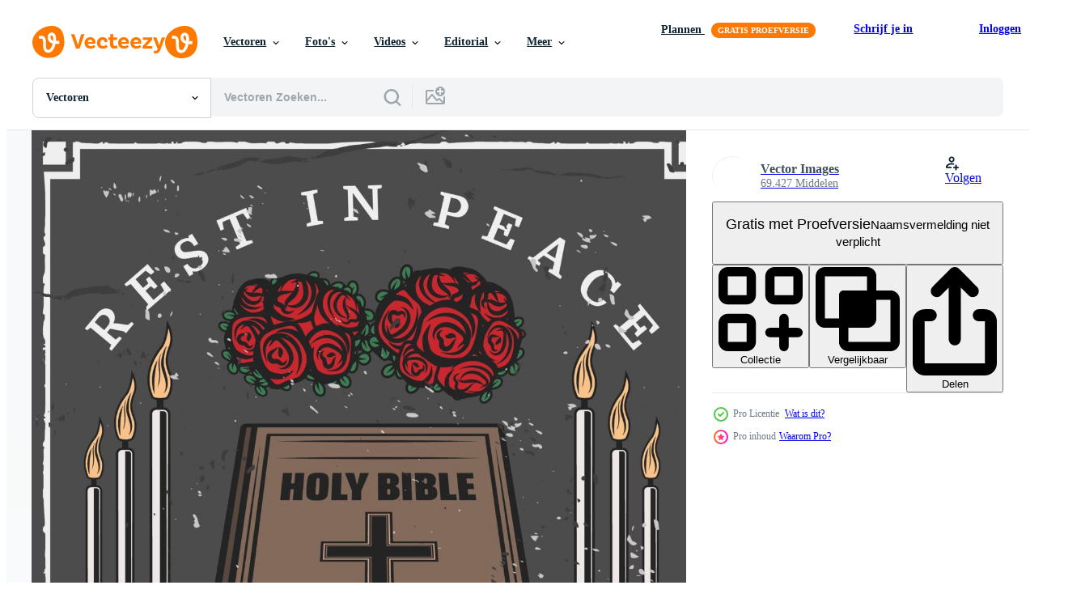

--- FILE ---
content_type: text/html; charset=utf-8
request_url: https://nl.vecteezy.com/resources/16164825/show_related_tags_async_content
body_size: 1552
content:
<turbo-frame id="show-related-tags">
  <h2 class="ez-resource-related__header">Gerelateerde zoekwoorden</h2>

    <div class="splide ez-carousel tags-carousel is-ready" style="--carousel_height: 48px; --additional_height: 0px;" data-controller="carousel search-tag" data-bullets="false" data-loop="false" data-arrows="true">
    <div class="splide__track ez-carousel__track" data-carousel-target="track">
      <ul class="splide__list ez-carousel__inner-wrap" data-carousel-target="innerWrap">
        <li class="search-tag splide__slide ez-carousel__slide" data-carousel-target="slide"><a class="search-tag__tag-link ez-btn ez-btn--light" title="begrafenis" data-action="search-tag#sendClickEvent search-tag#performSearch" data-search-tag-verified="true" data-keyword-location="show" href="/gratis-vector/begrafenis">begrafenis</a></li><li class="search-tag splide__slide ez-carousel__slide" data-carousel-target="slide"><a class="search-tag__tag-link ez-btn ez-btn--light" title="onderhoud" data-action="search-tag#sendClickEvent search-tag#performSearch" data-search-tag-verified="true" data-keyword-location="show" href="/gratis-vector/onderhoud">onderhoud</a></li><li class="search-tag splide__slide ez-carousel__slide" data-carousel-target="slide"><a class="search-tag__tag-link ez-btn ez-btn--light" title="vector" data-action="search-tag#sendClickEvent search-tag#performSearch" data-search-tag-verified="true" data-keyword-location="show" href="/gratis-vector/vector">vector</a></li><li class="search-tag splide__slide ez-carousel__slide" data-carousel-target="slide"><a class="search-tag__tag-link ez-btn ez-btn--light" title="ceremonie" data-action="search-tag#sendClickEvent search-tag#performSearch" data-search-tag-verified="true" data-keyword-location="show" href="/gratis-vector/ceremonie">ceremonie</a></li><li class="search-tag splide__slide ez-carousel__slide" data-carousel-target="slide"><a class="search-tag__tag-link ez-btn ez-btn--light" title="bloem" data-action="search-tag#sendClickEvent search-tag#performSearch" data-search-tag-verified="true" data-keyword-location="show" href="/gratis-vector/bloem">bloem</a></li><li class="search-tag splide__slide ez-carousel__slide" data-carousel-target="slide"><a class="search-tag__tag-link ez-btn ez-btn--light" title="kruis" data-action="search-tag#sendClickEvent search-tag#performSearch" data-search-tag-verified="true" data-keyword-location="show" href="/gratis-vector/kruis">kruis</a></li><li class="search-tag splide__slide ez-carousel__slide" data-carousel-target="slide"><a class="search-tag__tag-link ez-btn ez-btn--light" title="dood" data-action="search-tag#sendClickEvent search-tag#performSearch" data-search-tag-verified="true" data-keyword-location="show" href="/gratis-vector/dood">dood</a></li><li class="search-tag splide__slide ez-carousel__slide" data-carousel-target="slide"><a class="search-tag__tag-link ez-btn ez-btn--light" title="gedenkteken" data-action="search-tag#sendClickEvent search-tag#performSearch" data-search-tag-verified="true" data-keyword-location="show" href="/gratis-vector/gedenkteken">gedenkteken</a></li><li class="search-tag splide__slide ez-carousel__slide" data-carousel-target="slide"><a class="search-tag__tag-link ez-btn ez-btn--light" title="kerk" data-action="search-tag#sendClickEvent search-tag#performSearch" data-search-tag-verified="true" data-keyword-location="show" href="/gratis-vector/kerk">kerk</a></li><li class="search-tag splide__slide ez-carousel__slide" data-carousel-target="slide"><a class="search-tag__tag-link ez-btn ez-btn--light" title="bloemen" data-action="search-tag#sendClickEvent search-tag#performSearch" data-search-tag-verified="true" data-keyword-location="show" href="/gratis-vector/bloemen">bloemen</a></li><li class="search-tag splide__slide ez-carousel__slide" data-carousel-target="slide"><a class="search-tag__tag-link ez-btn ez-btn--light" title="rust in vrede" data-action="search-tag#sendClickEvent search-tag#performSearch" data-search-tag-verified="true" data-keyword-location="show" href="/gratis-vector/rust-in-vrede">rust in vrede</a></li><li class="search-tag splide__slide ez-carousel__slide" data-carousel-target="slide"><a class="search-tag__tag-link ez-btn ez-btn--light" title="begraafplaats" data-action="search-tag#sendClickEvent search-tag#performSearch" data-search-tag-verified="true" data-keyword-location="show" href="/gratis-vector/begraafplaats">begraafplaats</a></li><li class="search-tag splide__slide ez-carousel__slide" data-carousel-target="slide"><a class="search-tag__tag-link ez-btn ez-btn--light" title="religieus" data-action="search-tag#sendClickEvent search-tag#performSearch" data-search-tag-verified="true" data-keyword-location="show" href="/gratis-vector/religieus">religieus</a></li><li class="search-tag splide__slide ez-carousel__slide" data-carousel-target="slide"><a class="search-tag__tag-link ez-btn ez-btn--light" title="kaars" data-action="search-tag#sendClickEvent search-tag#performSearch" data-search-tag-verified="true" data-keyword-location="show" href="/gratis-vector/kaars">kaars</a></li><li class="search-tag splide__slide ez-carousel__slide" data-carousel-target="slide"><a class="search-tag__tag-link ez-btn ez-btn--light" title="herinnering" data-action="search-tag#sendClickEvent search-tag#performSearch" data-search-tag-verified="true" data-keyword-location="show" href="/gratis-vector/herinnering">herinnering</a></li><li class="search-tag splide__slide ez-carousel__slide" data-carousel-target="slide"><a class="search-tag__tag-link ez-btn ez-btn--light" title="bedrijf" data-action="search-tag#sendClickEvent search-tag#performSearch" data-search-tag-verified="true" data-keyword-location="show" href="/gratis-vector/bedrijf">bedrijf</a></li><li class="search-tag splide__slide ez-carousel__slide" data-carousel-target="slide"><a class="search-tag__tag-link ez-btn ez-btn--light" title="priester" data-action="search-tag#sendClickEvent search-tag#performSearch" data-search-tag-verified="true" data-keyword-location="show" href="/gratis-vector/priester">priester</a></li><li class="search-tag splide__slide ez-carousel__slide" data-carousel-target="slide"><a class="search-tag__tag-link ez-btn ez-btn--light" title="massa" data-action="search-tag#sendClickEvent search-tag#performSearch" data-search-tag-verified="true" data-keyword-location="show" href="/gratis-vector/massa">massa</a></li><li class="search-tag splide__slide ez-carousel__slide" data-carousel-target="slide"><a class="search-tag__tag-link ez-btn ez-btn--light" title="bijbel" data-action="search-tag#sendClickEvent search-tag#performSearch" data-search-tag-verified="true" data-keyword-location="show" href="/gratis-vector/bijbel">bijbel</a></li><li class="search-tag splide__slide ez-carousel__slide" data-carousel-target="slide"><a class="search-tag__tag-link ez-btn ez-btn--light" title="krans" data-action="search-tag#sendClickEvent search-tag#performSearch" data-search-tag-verified="true" data-keyword-location="show" href="/gratis-vector/krans">krans</a></li><li class="search-tag splide__slide ez-carousel__slide" data-carousel-target="slide"><a class="search-tag__tag-link ez-btn ez-btn--light" title="wijnoogst" data-action="search-tag#sendClickEvent search-tag#performSearch" data-search-tag-verified="true" data-keyword-location="show" href="/gratis-vector/wijnoogst">wijnoogst</a></li><li class="search-tag splide__slide ez-carousel__slide" data-carousel-target="slide"><a class="search-tag__tag-link ez-btn ez-btn--light" title="retro" data-action="search-tag#sendClickEvent search-tag#performSearch" data-search-tag-verified="true" data-keyword-location="show" href="/gratis-vector/retro">retro</a></li><li class="search-tag splide__slide ez-carousel__slide" data-carousel-target="slide"><a class="search-tag__tag-link ez-btn ez-btn--light" title="oud" data-action="search-tag#sendClickEvent search-tag#performSearch" data-search-tag-verified="true" data-keyword-location="show" href="/gratis-vector/oud">oud</a></li><li class="search-tag splide__slide ez-carousel__slide" data-carousel-target="slide"><a class="search-tag__tag-link ez-btn ez-btn--light" title="grunge" data-action="search-tag#sendClickEvent search-tag#performSearch" data-search-tag-verified="true" data-keyword-location="show" href="/gratis-vector/grunge">grunge</a></li><li class="search-tag splide__slide ez-carousel__slide" data-carousel-target="slide"><a class="search-tag__tag-link ez-btn ez-btn--light" title="rouw" data-action="search-tag#sendClickEvent search-tag#performSearch" data-search-tag-verified="true" data-keyword-location="show" href="/gratis-vector/rouw">rouw</a></li><li class="search-tag splide__slide ez-carousel__slide" data-carousel-target="slide"><a class="search-tag__tag-link ez-btn ez-btn--light" title="ritueel" data-action="search-tag#sendClickEvent search-tag#performSearch" data-search-tag-verified="true" data-keyword-location="show" href="/gratis-vector/ritueel">ritueel</a></li><li class="search-tag splide__slide ez-carousel__slide" data-carousel-target="slide"><a class="search-tag__tag-link ez-btn ez-btn--light" title="geheugen" data-action="search-tag#sendClickEvent search-tag#performSearch" data-search-tag-verified="true" data-keyword-location="show" href="/gratis-vector/geheugen">geheugen</a></li><li class="search-tag splide__slide ez-carousel__slide" data-carousel-target="slide"><a class="search-tag__tag-link ez-btn ez-btn--light" title="vrede" data-action="search-tag#sendClickEvent search-tag#performSearch" data-search-tag-verified="true" data-keyword-location="show" href="/gratis-vector/vrede">vrede</a></li><li class="search-tag splide__slide ez-carousel__slide" data-carousel-target="slide"><a class="search-tag__tag-link ez-btn ez-btn--light" title="katholiek" data-action="search-tag#sendClickEvent search-tag#performSearch" data-search-tag-verified="true" data-keyword-location="show" href="/gratis-vector/katholiek">katholiek</a></li><li class="search-tag splide__slide ez-carousel__slide" data-carousel-target="slide"><a class="search-tag__tag-link ez-btn ez-btn--light" title="protestant" data-action="search-tag#sendClickEvent search-tag#performSearch" data-search-tag-verified="true" data-keyword-location="show" href="/gratis-vector/protestant">protestant</a></li>
</ul></div>
    

    <div class="splide__arrows splide__arrows--ltr ez-carousel__arrows"><button class="splide__arrow splide__arrow--prev ez-carousel__arrow ez-carousel__arrow--prev" disabled="disabled" data-carousel-target="arrowPrev" data-test-id="carousel-arrow-prev" data-direction="prev" aria_label="Vorige"><span class="ez-carousel__arrow-wrap"><svg xmlns="http://www.w3.org/2000/svg" viewBox="0 0 5 8" role="img" aria-labelledby="aewub6wx5ja3upnkrchkx8c0bxdj7ajx" class="arrow-prev"><desc id="aewub6wx5ja3upnkrchkx8c0bxdj7ajx">Vorige</desc><path fill-rule="evenodd" d="M4.707 7.707a1 1 0 0 0 0-1.414L2.414 4l2.293-2.293A1 1 0 0 0 3.293.293l-3 3a1 1 0 0 0 0 1.414l3 3a1 1 0 0 0 1.414 0Z" clip-rule="evenodd"></path></svg>
</span><span class="ez-carousel__gradient"></span></button><button class="splide__arrow splide__arrow--next ez-carousel__arrow ez-carousel__arrow--next" disabled="disabled" data-carousel-target="arrowNext" data-test-id="carousel-arrow-next" data-direction="next" aria_label="Volgende"><span class="ez-carousel__arrow-wrap"><svg xmlns="http://www.w3.org/2000/svg" viewBox="0 0 5 8" role="img" aria-labelledby="a50ieozvta2or62b3zeosh2ppoklyoao" class="arrow-next"><desc id="a50ieozvta2or62b3zeosh2ppoklyoao">Volgende</desc><path fill-rule="evenodd" d="M.293 7.707a1 1 0 0 1 0-1.414L2.586 4 .293 1.707A1 1 0 0 1 1.707.293l3 3a1 1 0 0 1 0 1.414l-3 3a1 1 0 0 1-1.414 0Z" clip-rule="evenodd"></path></svg>
</span><span class="ez-carousel__gradient"></span></button></div>
</div></turbo-frame>


--- FILE ---
content_type: text/html; charset=utf-8
request_url: https://nl.vecteezy.com/resources/16164825/show_related_grids_async_content
body_size: 13243
content:
<turbo-frame id="show-related-resources">
    <div data-conversions-category="Gebruikers bekeken ook">
      <h2 class="ez-resource-related__header">
        Gebruikers bekeken ook
      </h2>

      <ul class="ez-resource-grid ez-resource-grid--main-grid  is-hidden" id="false" data-controller="grid contributor-info" data-grid-track-truncation-value="false" data-max-rows="50" data-row-height="240" data-instant-grid="false" data-truncate-results="false" data-testid="also-viewed-resources" data-labels="editable free" style="--editable: &#39;Bewerkbaar&#39;;--free: &#39;Gratis&#39;;">

  <li class="ez-resource-grid__item ez-resource-thumb ez-resource-thumb--pro" data-controller="grid-item-decorator" data-position="{{position}}" data-item-id="16139333" data-pro="true" data-grid-target="gridItem" data-w="139" data-h="200" data-grid-item-decorator-free-label-value="Gratis" data-action="mouseenter-&gt;grid-item-decorator#hoverThumb:once" data-grid-item-decorator-item-pro-param="Pro" data-grid-item-decorator-resource-id-param="16139333" data-grid-item-decorator-content-type-param="Content-vector" data-grid-item-decorator-image-src-param="https://static.vecteezy.com/system/resources/previews/016/139/333/non_2x/funeral-service-mortuary-burial-ceremony-agency-vector.jpg" data-grid-item-decorator-pinterest-url-param="https://nl.vecteezy.com/vector-kunst/16139333-begrafenis-onderhoud-mortuarium-begrafenis-ceremonie-agentschap" data-grid-item-decorator-seo-page-description-param="begrafenis onderhoud, mortuarium begrafenis ceremonie agentschap" data-grid-item-decorator-user-id-param="8554308" data-grid-item-decorator-user-display-name-param="Vector Images" data-grid-item-decorator-avatar-src-param="https://static.vecteezy.com/system/user/avatar/8554308/medium_92000mgor1.jpg" data-grid-item-decorator-uploads-path-param="/leden/vectortradition/uploads">

  <script type="application/ld+json" id="media_schema">
  {"@context":"https://schema.org","@type":"ImageObject","name":"begrafenis onderhoud, mortuarium begrafenis ceremonie agentschap","uploadDate":"2022-12-22T10:22:02-06:00","thumbnailUrl":"https://static.vecteezy.com/ti/gratis-vector/t1/16139333-begrafenis-onderhoud-mortuarium-begrafenis-ceremonie-agentschap-vector.jpg","contentUrl":"https://static.vecteezy.com/ti/gratis-vector/p1/16139333-begrafenis-onderhoud-mortuarium-begrafenis-ceremonie-agentschap-vector.jpg","sourceOrganization":"Vecteezy","license":"https://support.vecteezy.com/en_us/new-vecteezy-licensing-ByHivesvt","acquireLicensePage":"https://nl.vecteezy.com/vector-kunst/16139333-begrafenis-onderhoud-mortuarium-begrafenis-ceremonie-agentschap","creator":{"@type":"Person","name":"Vector Images"},"copyrightNotice":"Vector Images","creditText":"Vecteezy"}
</script>


<a href="/vector-kunst/16139333-begrafenis-onderhoud-mortuarium-begrafenis-ceremonie-agentschap" class="ez-resource-thumb__link" title="begrafenis onderhoud, mortuarium begrafenis ceremonie agentschap" style="--height: 200; --width: 139; " data-action="click-&gt;grid#trackResourceClick mouseenter-&gt;grid#trackResourceHover" data-content-type="vector" data-controller="ez-hover-intent" data-previews-srcs="[&quot;https://static.vecteezy.com/ti/gratis-vector/p1/16139333-begrafenis-onderhoud-mortuarium-begrafenis-ceremonie-agentschap-vector.jpg&quot;,&quot;https://static.vecteezy.com/ti/gratis-vector/p2/16139333-begrafenis-onderhoud-mortuarium-begrafenis-ceremonie-agentschap-vector.jpg&quot;]" data-pro="true" data-resource-id="16139333" data-grid-item-decorator-target="link">
    <img src="https://static.vecteezy.com/ti/gratis-vector/t2/16139333-begrafenis-onderhoud-mortuarium-begrafenis-ceremonie-agentschap-vector.jpg" srcset="https://static.vecteezy.com/ti/gratis-vector/t1/16139333-begrafenis-onderhoud-mortuarium-begrafenis-ceremonie-agentschap-vector.jpg 2x, https://static.vecteezy.com/ti/gratis-vector/t2/16139333-begrafenis-onderhoud-mortuarium-begrafenis-ceremonie-agentschap-vector.jpg 1x" class="ez-resource-thumb__img" loading="lazy" decoding="async" width="139" height="200" alt="begrafenis onderhoud, mortuarium begrafenis ceremonie agentschap vector">

</a>

  <div class="ez-resource-thumb__label-wrap"></div>
  

  <div class="ez-resource-thumb__hover-state"></div>
</li><li class="ez-resource-grid__item ez-resource-thumb ez-resource-thumb--pro" data-controller="grid-item-decorator" data-position="{{position}}" data-item-id="16165352" data-pro="true" data-grid-target="gridItem" data-w="139" data-h="200" data-grid-item-decorator-free-label-value="Gratis" data-action="mouseenter-&gt;grid-item-decorator#hoverThumb:once" data-grid-item-decorator-item-pro-param="Pro" data-grid-item-decorator-resource-id-param="16165352" data-grid-item-decorator-content-type-param="Content-vector" data-grid-item-decorator-image-src-param="https://static.vecteezy.com/system/resources/previews/016/165/352/non_2x/funeral-service-coffin-burial-and-church-vector.jpg" data-grid-item-decorator-pinterest-url-param="https://nl.vecteezy.com/vector-kunst/16165352-begrafenis-onderhoud-lijkkist-begrafenis-en-kerk" data-grid-item-decorator-seo-page-description-param="begrafenis onderhoud, lijkkist begrafenis en kerk" data-grid-item-decorator-user-id-param="8554308" data-grid-item-decorator-user-display-name-param="Vector Images" data-grid-item-decorator-avatar-src-param="https://static.vecteezy.com/system/user/avatar/8554308/medium_92000mgor1.jpg" data-grid-item-decorator-uploads-path-param="/leden/vectortradition/uploads">

  <script type="application/ld+json" id="media_schema">
  {"@context":"https://schema.org","@type":"ImageObject","name":"begrafenis onderhoud, lijkkist begrafenis en kerk","uploadDate":"2022-12-22T23:07:25-06:00","thumbnailUrl":"https://static.vecteezy.com/ti/gratis-vector/t1/16165352-begrafenis-onderhoud-lijkkist-begrafenis-en-kerk-vector.jpg","contentUrl":"https://static.vecteezy.com/ti/gratis-vector/p1/16165352-begrafenis-onderhoud-lijkkist-begrafenis-en-kerk-vector.jpg","sourceOrganization":"Vecteezy","license":"https://support.vecteezy.com/en_us/new-vecteezy-licensing-ByHivesvt","acquireLicensePage":"https://nl.vecteezy.com/vector-kunst/16165352-begrafenis-onderhoud-lijkkist-begrafenis-en-kerk","creator":{"@type":"Person","name":"Vector Images"},"copyrightNotice":"Vector Images","creditText":"Vecteezy"}
</script>


<a href="/vector-kunst/16165352-begrafenis-onderhoud-lijkkist-begrafenis-en-kerk" class="ez-resource-thumb__link" title="begrafenis onderhoud, lijkkist begrafenis en kerk" style="--height: 200; --width: 139; " data-action="click-&gt;grid#trackResourceClick mouseenter-&gt;grid#trackResourceHover" data-content-type="vector" data-controller="ez-hover-intent" data-previews-srcs="[&quot;https://static.vecteezy.com/ti/gratis-vector/p1/16165352-begrafenis-onderhoud-lijkkist-begrafenis-en-kerk-vector.jpg&quot;,&quot;https://static.vecteezy.com/ti/gratis-vector/p2/16165352-begrafenis-onderhoud-lijkkist-begrafenis-en-kerk-vector.jpg&quot;]" data-pro="true" data-resource-id="16165352" data-grid-item-decorator-target="link">
    <img src="https://static.vecteezy.com/ti/gratis-vector/t2/16165352-begrafenis-onderhoud-lijkkist-begrafenis-en-kerk-vector.jpg" srcset="https://static.vecteezy.com/ti/gratis-vector/t1/16165352-begrafenis-onderhoud-lijkkist-begrafenis-en-kerk-vector.jpg 2x, https://static.vecteezy.com/ti/gratis-vector/t2/16165352-begrafenis-onderhoud-lijkkist-begrafenis-en-kerk-vector.jpg 1x" class="ez-resource-thumb__img" loading="lazy" decoding="async" width="139" height="200" alt="begrafenis onderhoud, lijkkist begrafenis en kerk vector">

</a>

  <div class="ez-resource-thumb__label-wrap"></div>
  

  <div class="ez-resource-thumb__hover-state"></div>
</li><li class="ez-resource-grid__item ez-resource-thumb ez-resource-thumb--pro" data-controller="grid-item-decorator" data-position="{{position}}" data-item-id="16164414" data-pro="true" data-grid-target="gridItem" data-w="139" data-h="200" data-grid-item-decorator-free-label-value="Gratis" data-action="mouseenter-&gt;grid-item-decorator#hoverThumb:once" data-grid-item-decorator-item-pro-param="Pro" data-grid-item-decorator-resource-id-param="16164414" data-grid-item-decorator-content-type-param="Content-vector" data-grid-item-decorator-image-src-param="https://static.vecteezy.com/system/resources/previews/016/164/414/non_2x/funeral-burial-or-interment-service-on-cemetery-vector.jpg" data-grid-item-decorator-pinterest-url-param="https://nl.vecteezy.com/vector-kunst/16164414-begrafenis-begrafenis-of-begrafenis-onderhoud-aan-begraafplaats" data-grid-item-decorator-seo-page-description-param="begrafenis, begrafenis of begrafenis onderhoud Aan begraafplaats" data-grid-item-decorator-user-id-param="8554308" data-grid-item-decorator-user-display-name-param="Vector Images" data-grid-item-decorator-avatar-src-param="https://static.vecteezy.com/system/user/avatar/8554308/medium_92000mgor1.jpg" data-grid-item-decorator-uploads-path-param="/leden/vectortradition/uploads">

  <script type="application/ld+json" id="media_schema">
  {"@context":"https://schema.org","@type":"ImageObject","name":"begrafenis, begrafenis of begrafenis onderhoud Aan begraafplaats","uploadDate":"2022-12-22T22:31:13-06:00","thumbnailUrl":"https://static.vecteezy.com/ti/gratis-vector/t1/16164414-begrafenis-begrafenis-of-begrafenis-onderhoud-aan-begraafplaats-vector.jpg","contentUrl":"https://static.vecteezy.com/ti/gratis-vector/p1/16164414-begrafenis-begrafenis-of-begrafenis-onderhoud-aan-begraafplaats-vector.jpg","sourceOrganization":"Vecteezy","license":"https://support.vecteezy.com/en_us/new-vecteezy-licensing-ByHivesvt","acquireLicensePage":"https://nl.vecteezy.com/vector-kunst/16164414-begrafenis-begrafenis-of-begrafenis-onderhoud-aan-begraafplaats","creator":{"@type":"Person","name":"Vector Images"},"copyrightNotice":"Vector Images","creditText":"Vecteezy"}
</script>


<a href="/vector-kunst/16164414-begrafenis-begrafenis-of-begrafenis-onderhoud-aan-begraafplaats" class="ez-resource-thumb__link" title="begrafenis, begrafenis of begrafenis onderhoud Aan begraafplaats" style="--height: 200; --width: 139; " data-action="click-&gt;grid#trackResourceClick mouseenter-&gt;grid#trackResourceHover" data-content-type="vector" data-controller="ez-hover-intent" data-previews-srcs="[&quot;https://static.vecteezy.com/ti/gratis-vector/p1/16164414-begrafenis-begrafenis-of-begrafenis-onderhoud-aan-begraafplaats-vector.jpg&quot;,&quot;https://static.vecteezy.com/ti/gratis-vector/p2/16164414-begrafenis-begrafenis-of-begrafenis-onderhoud-aan-begraafplaats-vector.jpg&quot;]" data-pro="true" data-resource-id="16164414" data-grid-item-decorator-target="link">
    <img src="https://static.vecteezy.com/ti/gratis-vector/t2/16164414-begrafenis-begrafenis-of-begrafenis-onderhoud-aan-begraafplaats-vector.jpg" srcset="https://static.vecteezy.com/ti/gratis-vector/t1/16164414-begrafenis-begrafenis-of-begrafenis-onderhoud-aan-begraafplaats-vector.jpg 2x, https://static.vecteezy.com/ti/gratis-vector/t2/16164414-begrafenis-begrafenis-of-begrafenis-onderhoud-aan-begraafplaats-vector.jpg 1x" class="ez-resource-thumb__img" loading="lazy" decoding="async" width="139" height="200" alt="begrafenis, begrafenis of begrafenis onderhoud Aan begraafplaats vector">

</a>

  <div class="ez-resource-thumb__label-wrap"></div>
  

  <div class="ez-resource-thumb__hover-state"></div>
</li><li class="ez-resource-grid__item ez-resource-thumb ez-resource-thumb--pro" data-controller="grid-item-decorator" data-position="{{position}}" data-item-id="96488" data-pro="true" data-grid-target="gridItem" data-w="286" data-h="200" data-grid-item-decorator-free-label-value="Gratis" data-action="mouseenter-&gt;grid-item-decorator#hoverThumb:once" data-grid-item-decorator-item-pro-param="Pro" data-grid-item-decorator-resource-id-param="96488" data-grid-item-decorator-content-type-param="Content-vector" data-grid-item-decorator-image-src-param="https://static.vecteezy.com/system/resources/previews/000/096/488/non_2x/grey-tombstone-vectors.jpg" data-grid-item-decorator-pinterest-url-param="https://nl.vecteezy.com/vector-kunst/96488-grijze-grafsteenvectoren" data-grid-item-decorator-seo-page-description-param="Grijze Grafsteenvectoren" data-grid-item-decorator-user-id-param="1064676" data-grid-item-decorator-user-display-name-param="Miguel Angel" data-grid-item-decorator-uploads-path-param="/leden/miguelap/uploads">

  <script type="application/ld+json" id="media_schema">
  {"@context":"https://schema.org","@type":"ImageObject","name":"Grijze Grafsteenvectoren","uploadDate":"2015-09-25T18:34:24-05:00","thumbnailUrl":"https://static.vecteezy.com/ti/gratis-vector/t1/96488-grijze-grafsteenvectoren-vector.jpg","contentUrl":"https://static.vecteezy.com/ti/gratis-vector/p1/96488-grijze-grafsteenvectoren-vector.jpg","sourceOrganization":"Vecteezy","license":"https://support.vecteezy.com/en_us/new-vecteezy-licensing-ByHivesvt","acquireLicensePage":"https://nl.vecteezy.com/vector-kunst/96488-grijze-grafsteenvectoren","creator":{"@type":"Person","name":"Miguel Angel"},"copyrightNotice":"Miguel Angel","creditText":"Vecteezy"}
</script>


<a href="/vector-kunst/96488-grijze-grafsteenvectoren" class="ez-resource-thumb__link" title="Grijze Grafsteenvectoren" style="--height: 200; --width: 286; " data-action="click-&gt;grid#trackResourceClick mouseenter-&gt;grid#trackResourceHover" data-content-type="vector" data-controller="ez-hover-intent" data-previews-srcs="[&quot;https://static.vecteezy.com/ti/gratis-vector/p1/96488-grijze-grafsteenvectoren-vector.jpg&quot;,&quot;https://static.vecteezy.com/ti/gratis-vector/p2/96488-grijze-grafsteenvectoren-vector.jpg&quot;]" data-pro="true" data-resource-id="96488" data-grid-item-decorator-target="link">
    <img src="https://static.vecteezy.com/ti/gratis-vector/t2/96488-grijze-grafsteenvectoren-vector.jpg" srcset="https://static.vecteezy.com/ti/gratis-vector/t1/96488-grijze-grafsteenvectoren-vector.jpg 2x, https://static.vecteezy.com/ti/gratis-vector/t2/96488-grijze-grafsteenvectoren-vector.jpg 1x" class="ez-resource-thumb__img" loading="lazy" decoding="async" width="286" height="200" alt="Grijze Grafsteenvectoren vector">

</a>

  <div class="ez-resource-thumb__label-wrap"></div>
  

  <div class="ez-resource-thumb__hover-state"></div>
</li><li class="ez-resource-grid__item ez-resource-thumb ez-resource-thumb--pro" data-controller="grid-item-decorator" data-position="{{position}}" data-item-id="16540919" data-pro="true" data-grid-target="gridItem" data-w="250" data-h="200" data-grid-item-decorator-free-label-value="Gratis" data-action="mouseenter-&gt;grid-item-decorator#hoverThumb:once" data-grid-item-decorator-item-pro-param="Pro" data-grid-item-decorator-resource-id-param="16540919" data-grid-item-decorator-content-type-param="Content-vector" data-grid-item-decorator-image-src-param="https://static.vecteezy.com/system/resources/previews/016/540/919/non_2x/catholic-funeral-ceremony-city-temple-mass-vector.jpg" data-grid-item-decorator-pinterest-url-param="https://nl.vecteezy.com/vector-kunst/16540919-katholiek-begrafenis-ceremonie-stad-tempel-massa" data-grid-item-decorator-seo-page-description-param="Katholiek begrafenis ceremonie, stad tempel massa" data-grid-item-decorator-user-id-param="8554308" data-grid-item-decorator-user-display-name-param="Vector Images" data-grid-item-decorator-avatar-src-param="https://static.vecteezy.com/system/user/avatar/8554308/medium_92000mgor1.jpg" data-grid-item-decorator-uploads-path-param="/leden/vectortradition/uploads">

  <script type="application/ld+json" id="media_schema">
  {"@context":"https://schema.org","@type":"ImageObject","name":"Katholiek begrafenis ceremonie, stad tempel massa","uploadDate":"2022-12-30T09:38:19-06:00","thumbnailUrl":"https://static.vecteezy.com/ti/gratis-vector/t1/16540919-katholiek-begrafenis-ceremonie-stad-tempel-massa-vector.jpg","contentUrl":"https://static.vecteezy.com/ti/gratis-vector/p1/16540919-katholiek-begrafenis-ceremonie-stad-tempel-massa-vector.jpg","sourceOrganization":"Vecteezy","license":"https://support.vecteezy.com/en_us/new-vecteezy-licensing-ByHivesvt","acquireLicensePage":"https://nl.vecteezy.com/vector-kunst/16540919-katholiek-begrafenis-ceremonie-stad-tempel-massa","creator":{"@type":"Person","name":"Vector Images"},"copyrightNotice":"Vector Images","creditText":"Vecteezy"}
</script>


<a href="/vector-kunst/16540919-katholiek-begrafenis-ceremonie-stad-tempel-massa" class="ez-resource-thumb__link" title="Katholiek begrafenis ceremonie, stad tempel massa" style="--height: 200; --width: 250; " data-action="click-&gt;grid#trackResourceClick mouseenter-&gt;grid#trackResourceHover" data-content-type="vector" data-controller="ez-hover-intent" data-previews-srcs="[&quot;https://static.vecteezy.com/ti/gratis-vector/p1/16540919-katholiek-begrafenis-ceremonie-stad-tempel-massa-vector.jpg&quot;,&quot;https://static.vecteezy.com/ti/gratis-vector/p2/16540919-katholiek-begrafenis-ceremonie-stad-tempel-massa-vector.jpg&quot;]" data-pro="true" data-resource-id="16540919" data-grid-item-decorator-target="link">
    <img src="https://static.vecteezy.com/ti/gratis-vector/t2/16540919-katholiek-begrafenis-ceremonie-stad-tempel-massa-vector.jpg" srcset="https://static.vecteezy.com/ti/gratis-vector/t1/16540919-katholiek-begrafenis-ceremonie-stad-tempel-massa-vector.jpg 2x, https://static.vecteezy.com/ti/gratis-vector/t2/16540919-katholiek-begrafenis-ceremonie-stad-tempel-massa-vector.jpg 1x" class="ez-resource-thumb__img" loading="lazy" decoding="async" width="250" height="200" alt="Katholiek begrafenis ceremonie, stad tempel massa vector">

</a>

  <div class="ez-resource-thumb__label-wrap"></div>
  

  <div class="ez-resource-thumb__hover-state"></div>
</li><li class="ez-resource-grid__item ez-resource-thumb ez-resource-thumb--pro" data-controller="grid-item-decorator" data-position="{{position}}" data-item-id="7697052" data-pro="true" data-grid-target="gridItem" data-w="142" data-h="200" data-grid-item-decorator-free-label-value="Gratis" data-action="mouseenter-&gt;grid-item-decorator#hoverThumb:once" data-grid-item-decorator-item-pro-param="Pro" data-grid-item-decorator-resource-id-param="7697052" data-grid-item-decorator-content-type-param="Content-vector" data-grid-item-decorator-image-src-param="https://static.vecteezy.com/system/resources/previews/007/697/052/non_2x/funeral-card-templates-with-flowers-paper-cut-vector.jpg" data-grid-item-decorator-pinterest-url-param="https://nl.vecteezy.com/vector-kunst/7697052-rouwkaart-sjablonen-met-bloemen-papier-cut" data-grid-item-decorator-seo-page-description-param="rouwkaart sjablonen met bloemen papier gesneden" data-grid-item-decorator-user-id-param="7127569" data-grid-item-decorator-user-display-name-param="Kai Vector" data-grid-item-decorator-avatar-src-param="https://static.vecteezy.com/system/user/avatar/7127569/medium_thumb.jpg" data-grid-item-decorator-uploads-path-param="/leden/105479630906906528120/uploads">

  <script type="application/ld+json" id="media_schema">
  {"@context":"https://schema.org","@type":"ImageObject","name":"rouwkaart sjablonen met bloemen papier gesneden","uploadDate":"2022-05-19T02:54:44-05:00","thumbnailUrl":"https://static.vecteezy.com/ti/gratis-vector/t1/7697052-rouwkaart-sjablonen-met-bloemen-papier-cut-vector.jpg","contentUrl":"https://static.vecteezy.com/ti/gratis-vector/p1/7697052-rouwkaart-sjablonen-met-bloemen-papier-cut-vector.jpg","sourceOrganization":"Vecteezy","license":"https://support.vecteezy.com/en_us/new-vecteezy-licensing-ByHivesvt","acquireLicensePage":"https://nl.vecteezy.com/vector-kunst/7697052-rouwkaart-sjablonen-met-bloemen-papier-cut","creator":{"@type":"Person","name":"Kai Vector"},"copyrightNotice":"Kai Vector","creditText":"Vecteezy"}
</script>


<a href="/vector-kunst/7697052-rouwkaart-sjablonen-met-bloemen-papier-cut" class="ez-resource-thumb__link" title="rouwkaart sjablonen met bloemen papier gesneden" style="--height: 200; --width: 142; " data-action="click-&gt;grid#trackResourceClick mouseenter-&gt;grid#trackResourceHover" data-content-type="vector" data-controller="ez-hover-intent" data-previews-srcs="[&quot;https://static.vecteezy.com/ti/gratis-vector/p1/7697052-rouwkaart-sjablonen-met-bloemen-papier-cut-vector.jpg&quot;,&quot;https://static.vecteezy.com/ti/gratis-vector/p2/7697052-rouwkaart-sjablonen-met-bloemen-papier-cut-vector.jpg&quot;]" data-pro="true" data-resource-id="7697052" data-grid-item-decorator-target="link">
    <img src="https://static.vecteezy.com/ti/gratis-vector/t2/7697052-rouwkaart-sjablonen-met-bloemen-papier-cut-vector.jpg" srcset="https://static.vecteezy.com/ti/gratis-vector/t1/7697052-rouwkaart-sjablonen-met-bloemen-papier-cut-vector.jpg 2x, https://static.vecteezy.com/ti/gratis-vector/t2/7697052-rouwkaart-sjablonen-met-bloemen-papier-cut-vector.jpg 1x" class="ez-resource-thumb__img" loading="lazy" decoding="async" width="142" height="200" alt="rouwkaart sjablonen met bloemen papier gesneden vector">

</a>

  <div class="ez-resource-thumb__label-wrap"></div>
  

  <div class="ez-resource-thumb__hover-state"></div>
</li><li class="ez-resource-grid__item ez-resource-thumb ez-resource-thumb--pro" data-controller="grid-item-decorator" data-position="{{position}}" data-item-id="16544571" data-pro="true" data-grid-target="gridItem" data-w="360" data-h="200" data-grid-item-decorator-free-label-value="Gratis" data-action="mouseenter-&gt;grid-item-decorator#hoverThumb:once" data-grid-item-decorator-item-pro-param="Pro" data-grid-item-decorator-resource-id-param="16544571" data-grid-item-decorator-content-type-param="Content-vector" data-grid-item-decorator-image-src-param="https://static.vecteezy.com/system/resources/previews/016/544/571/non_2x/coffin-monument-and-testament-of-funeral-service-vector.jpg" data-grid-item-decorator-pinterest-url-param="https://nl.vecteezy.com/vector-kunst/16544571-kist-monument-en-testament-van-begrafenis-onderhoud" data-grid-item-decorator-seo-page-description-param="kist, monument en testament van begrafenis onderhoud" data-grid-item-decorator-user-id-param="8554308" data-grid-item-decorator-user-display-name-param="Vector Images" data-grid-item-decorator-avatar-src-param="https://static.vecteezy.com/system/user/avatar/8554308/medium_92000mgor1.jpg" data-grid-item-decorator-uploads-path-param="/leden/vectortradition/uploads">

  <script type="application/ld+json" id="media_schema">
  {"@context":"https://schema.org","@type":"ImageObject","name":"kist, monument en testament van begrafenis onderhoud","uploadDate":"2022-12-30T10:44:34-06:00","thumbnailUrl":"https://static.vecteezy.com/ti/gratis-vector/t1/16544571-kist-monument-en-testament-van-begrafenis-onderhoud-vector.jpg","contentUrl":"https://static.vecteezy.com/ti/gratis-vector/p1/16544571-kist-monument-en-testament-van-begrafenis-onderhoud-vector.jpg","sourceOrganization":"Vecteezy","license":"https://support.vecteezy.com/en_us/new-vecteezy-licensing-ByHivesvt","acquireLicensePage":"https://nl.vecteezy.com/vector-kunst/16544571-kist-monument-en-testament-van-begrafenis-onderhoud","creator":{"@type":"Person","name":"Vector Images"},"copyrightNotice":"Vector Images","creditText":"Vecteezy"}
</script>


<a href="/vector-kunst/16544571-kist-monument-en-testament-van-begrafenis-onderhoud" class="ez-resource-thumb__link" title="kist, monument en testament van begrafenis onderhoud" style="--height: 200; --width: 360; " data-action="click-&gt;grid#trackResourceClick mouseenter-&gt;grid#trackResourceHover" data-content-type="vector" data-controller="ez-hover-intent" data-previews-srcs="[&quot;https://static.vecteezy.com/ti/gratis-vector/p1/16544571-kist-monument-en-testament-van-begrafenis-onderhoud-vector.jpg&quot;,&quot;https://static.vecteezy.com/ti/gratis-vector/p2/16544571-kist-monument-en-testament-van-begrafenis-onderhoud-vector.jpg&quot;]" data-pro="true" data-resource-id="16544571" data-grid-item-decorator-target="link">
    <img src="https://static.vecteezy.com/ti/gratis-vector/t2/16544571-kist-monument-en-testament-van-begrafenis-onderhoud-vector.jpg" srcset="https://static.vecteezy.com/ti/gratis-vector/t1/16544571-kist-monument-en-testament-van-begrafenis-onderhoud-vector.jpg 2x, https://static.vecteezy.com/ti/gratis-vector/t2/16544571-kist-monument-en-testament-van-begrafenis-onderhoud-vector.jpg 1x" class="ez-resource-thumb__img" loading="lazy" decoding="async" width="360" height="200" alt="kist, monument en testament van begrafenis onderhoud vector">

</a>

  <div class="ez-resource-thumb__label-wrap"></div>
  

  <div class="ez-resource-thumb__hover-state"></div>
</li><li class="ez-resource-grid__item ez-resource-thumb ez-resource-thumb--pro" data-controller="grid-item-decorator" data-position="{{position}}" data-item-id="16539067" data-pro="true" data-grid-target="gridItem" data-w="250" data-h="200" data-grid-item-decorator-free-label-value="Gratis" data-action="mouseenter-&gt;grid-item-decorator#hoverThumb:once" data-grid-item-decorator-item-pro-param="Pro" data-grid-item-decorator-resource-id-param="16539067" data-grid-item-decorator-content-type-param="Content-vector" data-grid-item-decorator-image-src-param="https://static.vecteezy.com/system/resources/previews/016/539/067/non_2x/burial-ceremony-columbarium-funeral-service-vector.jpg" data-grid-item-decorator-pinterest-url-param="https://nl.vecteezy.com/vector-kunst/16539067-begrafenis-ceremonie-columbarium-begrafenis-onderhoud" data-grid-item-decorator-seo-page-description-param="begrafenis ceremonie, columbarium begrafenis onderhoud" data-grid-item-decorator-user-id-param="8554308" data-grid-item-decorator-user-display-name-param="Vector Images" data-grid-item-decorator-avatar-src-param="https://static.vecteezy.com/system/user/avatar/8554308/medium_92000mgor1.jpg" data-grid-item-decorator-uploads-path-param="/leden/vectortradition/uploads">

  <script type="application/ld+json" id="media_schema">
  {"@context":"https://schema.org","@type":"ImageObject","name":"begrafenis ceremonie, columbarium begrafenis onderhoud","uploadDate":"2022-12-30T08:55:51-06:00","thumbnailUrl":"https://static.vecteezy.com/ti/gratis-vector/t1/16539067-begrafenis-ceremonie-columbarium-begrafenis-onderhoud-vector.jpg","contentUrl":"https://static.vecteezy.com/ti/gratis-vector/p1/16539067-begrafenis-ceremonie-columbarium-begrafenis-onderhoud-vector.jpg","sourceOrganization":"Vecteezy","license":"https://support.vecteezy.com/en_us/new-vecteezy-licensing-ByHivesvt","acquireLicensePage":"https://nl.vecteezy.com/vector-kunst/16539067-begrafenis-ceremonie-columbarium-begrafenis-onderhoud","creator":{"@type":"Person","name":"Vector Images"},"copyrightNotice":"Vector Images","creditText":"Vecteezy"}
</script>


<a href="/vector-kunst/16539067-begrafenis-ceremonie-columbarium-begrafenis-onderhoud" class="ez-resource-thumb__link" title="begrafenis ceremonie, columbarium begrafenis onderhoud" style="--height: 200; --width: 250; " data-action="click-&gt;grid#trackResourceClick mouseenter-&gt;grid#trackResourceHover" data-content-type="vector" data-controller="ez-hover-intent" data-previews-srcs="[&quot;https://static.vecteezy.com/ti/gratis-vector/p1/16539067-begrafenis-ceremonie-columbarium-begrafenis-onderhoud-vector.jpg&quot;,&quot;https://static.vecteezy.com/ti/gratis-vector/p2/16539067-begrafenis-ceremonie-columbarium-begrafenis-onderhoud-vector.jpg&quot;]" data-pro="true" data-resource-id="16539067" data-grid-item-decorator-target="link">
    <img src="https://static.vecteezy.com/ti/gratis-vector/t2/16539067-begrafenis-ceremonie-columbarium-begrafenis-onderhoud-vector.jpg" srcset="https://static.vecteezy.com/ti/gratis-vector/t1/16539067-begrafenis-ceremonie-columbarium-begrafenis-onderhoud-vector.jpg 2x, https://static.vecteezy.com/ti/gratis-vector/t2/16539067-begrafenis-ceremonie-columbarium-begrafenis-onderhoud-vector.jpg 1x" class="ez-resource-thumb__img" loading="lazy" decoding="async" width="250" height="200" alt="begrafenis ceremonie, columbarium begrafenis onderhoud vector">

</a>

  <div class="ez-resource-thumb__label-wrap"></div>
  

  <div class="ez-resource-thumb__hover-state"></div>
</li><li class="ez-resource-grid__item ez-resource-thumb ez-resource-thumb--pro" data-controller="grid-item-decorator" data-position="{{position}}" data-item-id="16545189" data-pro="true" data-grid-target="gridItem" data-w="200" data-h="200" data-grid-item-decorator-free-label-value="Gratis" data-action="mouseenter-&gt;grid-item-decorator#hoverThumb:once" data-grid-item-decorator-item-pro-param="Pro" data-grid-item-decorator-resource-id-param="16545189" data-grid-item-decorator-content-type-param="Content-vector" data-grid-item-decorator-image-src-param="https://static.vecteezy.com/system/resources/previews/016/545/189/non_2x/funeral-coffin-grave-candle-and-tombstone-cross-vector.jpg" data-grid-item-decorator-pinterest-url-param="https://nl.vecteezy.com/vector-kunst/16545189-begrafenis-kist-graf-kaars-en-grafsteen-kruis" data-grid-item-decorator-seo-page-description-param="begrafenis kist, graf, kaars en grafsteen kruis" data-grid-item-decorator-user-id-param="8554308" data-grid-item-decorator-user-display-name-param="Vector Images" data-grid-item-decorator-avatar-src-param="https://static.vecteezy.com/system/user/avatar/8554308/medium_92000mgor1.jpg" data-grid-item-decorator-uploads-path-param="/leden/vectortradition/uploads">

  <script type="application/ld+json" id="media_schema">
  {"@context":"https://schema.org","@type":"ImageObject","name":"begrafenis kist, graf, kaars en grafsteen kruis","uploadDate":"2022-12-30T10:57:02-06:00","thumbnailUrl":"https://static.vecteezy.com/ti/gratis-vector/t1/16545189-begrafenis-kist-graf-kaars-en-grafsteen-kruis-vector.jpg","contentUrl":"https://static.vecteezy.com/ti/gratis-vector/p1/16545189-begrafenis-kist-graf-kaars-en-grafsteen-kruis-vector.jpg","sourceOrganization":"Vecteezy","license":"https://support.vecteezy.com/en_us/new-vecteezy-licensing-ByHivesvt","acquireLicensePage":"https://nl.vecteezy.com/vector-kunst/16545189-begrafenis-kist-graf-kaars-en-grafsteen-kruis","creator":{"@type":"Person","name":"Vector Images"},"copyrightNotice":"Vector Images","creditText":"Vecteezy"}
</script>


<a href="/vector-kunst/16545189-begrafenis-kist-graf-kaars-en-grafsteen-kruis" class="ez-resource-thumb__link" title="begrafenis kist, graf, kaars en grafsteen kruis" style="--height: 200; --width: 200; " data-action="click-&gt;grid#trackResourceClick mouseenter-&gt;grid#trackResourceHover" data-content-type="vector" data-controller="ez-hover-intent" data-previews-srcs="[&quot;https://static.vecteezy.com/ti/gratis-vector/p1/16545189-begrafenis-kist-graf-kaars-en-grafsteen-kruis-vector.jpg&quot;,&quot;https://static.vecteezy.com/ti/gratis-vector/p2/16545189-begrafenis-kist-graf-kaars-en-grafsteen-kruis-vector.jpg&quot;]" data-pro="true" data-resource-id="16545189" data-grid-item-decorator-target="link">
    <img src="https://static.vecteezy.com/ti/gratis-vector/t2/16545189-begrafenis-kist-graf-kaars-en-grafsteen-kruis-vector.jpg" srcset="https://static.vecteezy.com/ti/gratis-vector/t1/16545189-begrafenis-kist-graf-kaars-en-grafsteen-kruis-vector.jpg 2x, https://static.vecteezy.com/ti/gratis-vector/t2/16545189-begrafenis-kist-graf-kaars-en-grafsteen-kruis-vector.jpg 1x" class="ez-resource-thumb__img" loading="lazy" decoding="async" width="200" height="200" alt="begrafenis kist, graf, kaars en grafsteen kruis vector">

</a>

  <div class="ez-resource-thumb__label-wrap"></div>
  

  <div class="ez-resource-thumb__hover-state"></div>
</li><li class="ez-resource-grid__item ez-resource-thumb ez-resource-thumb--pro" data-controller="grid-item-decorator" data-position="{{position}}" data-item-id="533301" data-pro="true" data-grid-target="gridItem" data-w="166" data-h="200" data-grid-item-decorator-free-label-value="Gratis" data-action="mouseenter-&gt;grid-item-decorator#hoverThumb:once" data-grid-item-decorator-item-pro-param="Pro" data-grid-item-decorator-resource-id-param="533301" data-grid-item-decorator-content-type-param="Content-vector" data-grid-item-decorator-image-src-param="https://static.vecteezy.com/system/resources/previews/000/533/301/non_2x/holy-communion-vector.jpg" data-grid-item-decorator-pinterest-url-param="https://nl.vecteezy.com/vector-kunst/533301-heilige-communie-vector" data-grid-item-decorator-seo-page-description-param="Heilige Communie vector" data-grid-item-decorator-user-id-param="1485214" data-grid-item-decorator-user-display-name-param="Santima Suksawat" data-grid-item-decorator-avatar-src-param="https://static.vecteezy.com/system/user/avatar/1485214/medium_11020245_10204153232650509_6129391745323616340_n.jpg" data-grid-item-decorator-uploads-path-param="/leden/santima-studio/uploads">

  <script type="application/ld+json" id="media_schema">
  {"@context":"https://schema.org","@type":"ImageObject","name":"Heilige Communie vector","uploadDate":"2019-05-15T02:26:03-05:00","thumbnailUrl":"https://static.vecteezy.com/ti/gratis-vector/t1/533301-heilige-communie-vector.jpg","contentUrl":"https://static.vecteezy.com/ti/gratis-vector/p1/533301-heilige-communie-vector.jpg","sourceOrganization":"Vecteezy","license":"https://support.vecteezy.com/en_us/new-vecteezy-licensing-ByHivesvt","acquireLicensePage":"https://nl.vecteezy.com/vector-kunst/533301-heilige-communie-vector","creator":{"@type":"Person","name":"Santima Suksawat"},"copyrightNotice":"Santima Suksawat","creditText":"Vecteezy"}
</script>


<a href="/vector-kunst/533301-heilige-communie-vector" class="ez-resource-thumb__link" title="Heilige Communie vector" style="--height: 200; --width: 166; " data-action="click-&gt;grid#trackResourceClick mouseenter-&gt;grid#trackResourceHover" data-content-type="vector" data-controller="ez-hover-intent" data-previews-srcs="[&quot;https://static.vecteezy.com/ti/gratis-vector/p1/533301-heilige-communie-vector.jpg&quot;,&quot;https://static.vecteezy.com/ti/gratis-vector/p2/533301-heilige-communie-vector.jpg&quot;]" data-pro="true" data-resource-id="533301" data-grid-item-decorator-target="link">
    <img src="https://static.vecteezy.com/ti/gratis-vector/t2/533301-heilige-communie-vector.jpg" srcset="https://static.vecteezy.com/ti/gratis-vector/t1/533301-heilige-communie-vector.jpg 2x, https://static.vecteezy.com/ti/gratis-vector/t2/533301-heilige-communie-vector.jpg 1x" class="ez-resource-thumb__img" loading="lazy" decoding="async" width="166" height="200" alt="Heilige Communie vector">

</a>

  <div class="ez-resource-thumb__label-wrap"></div>
  

  <div class="ez-resource-thumb__hover-state"></div>
</li><li class="ez-resource-grid__item ez-resource-thumb ez-resource-thumb--pro" data-controller="grid-item-decorator" data-position="{{position}}" data-item-id="16539229" data-pro="true" data-grid-target="gridItem" data-w="250" data-h="200" data-grid-item-decorator-free-label-value="Gratis" data-action="mouseenter-&gt;grid-item-decorator#hoverThumb:once" data-grid-item-decorator-item-pro-param="Pro" data-grid-item-decorator-resource-id-param="16539229" data-grid-item-decorator-content-type-param="Content-vector" data-grid-item-decorator-image-src-param="https://static.vecteezy.com/system/resources/previews/016/539/229/non_2x/funeral-monuments-retro-poster-burial-service-vector.jpg" data-grid-item-decorator-pinterest-url-param="https://nl.vecteezy.com/vector-kunst/16539229-begrafenis-monumenten-retro-poster-begrafenis-onderhoud" data-grid-item-decorator-seo-page-description-param="begrafenis monumenten retro poster, begrafenis onderhoud" data-grid-item-decorator-user-id-param="8554308" data-grid-item-decorator-user-display-name-param="Vector Images" data-grid-item-decorator-avatar-src-param="https://static.vecteezy.com/system/user/avatar/8554308/medium_92000mgor1.jpg" data-grid-item-decorator-uploads-path-param="/leden/vectortradition/uploads">

  <script type="application/ld+json" id="media_schema">
  {"@context":"https://schema.org","@type":"ImageObject","name":"begrafenis monumenten retro poster, begrafenis onderhoud","uploadDate":"2022-12-30T08:59:19-06:00","thumbnailUrl":"https://static.vecteezy.com/ti/gratis-vector/t1/16539229-begrafenis-monumenten-retro-poster-begrafenis-onderhoud-vector.jpg","contentUrl":"https://static.vecteezy.com/ti/gratis-vector/p1/16539229-begrafenis-monumenten-retro-poster-begrafenis-onderhoud-vector.jpg","sourceOrganization":"Vecteezy","license":"https://support.vecteezy.com/en_us/new-vecteezy-licensing-ByHivesvt","acquireLicensePage":"https://nl.vecteezy.com/vector-kunst/16539229-begrafenis-monumenten-retro-poster-begrafenis-onderhoud","creator":{"@type":"Person","name":"Vector Images"},"copyrightNotice":"Vector Images","creditText":"Vecteezy"}
</script>


<a href="/vector-kunst/16539229-begrafenis-monumenten-retro-poster-begrafenis-onderhoud" class="ez-resource-thumb__link" title="begrafenis monumenten retro poster, begrafenis onderhoud" style="--height: 200; --width: 250; " data-action="click-&gt;grid#trackResourceClick mouseenter-&gt;grid#trackResourceHover" data-content-type="vector" data-controller="ez-hover-intent" data-previews-srcs="[&quot;https://static.vecteezy.com/ti/gratis-vector/p1/16539229-begrafenis-monumenten-retro-poster-begrafenis-onderhoud-vector.jpg&quot;,&quot;https://static.vecteezy.com/ti/gratis-vector/p2/16539229-begrafenis-monumenten-retro-poster-begrafenis-onderhoud-vector.jpg&quot;]" data-pro="true" data-resource-id="16539229" data-grid-item-decorator-target="link">
    <img src="https://static.vecteezy.com/ti/gratis-vector/t2/16539229-begrafenis-monumenten-retro-poster-begrafenis-onderhoud-vector.jpg" srcset="https://static.vecteezy.com/ti/gratis-vector/t1/16539229-begrafenis-monumenten-retro-poster-begrafenis-onderhoud-vector.jpg 2x, https://static.vecteezy.com/ti/gratis-vector/t2/16539229-begrafenis-monumenten-retro-poster-begrafenis-onderhoud-vector.jpg 1x" class="ez-resource-thumb__img" loading="lazy" decoding="async" width="250" height="200" alt="begrafenis monumenten retro poster, begrafenis onderhoud vector">

</a>

  <div class="ez-resource-thumb__label-wrap"></div>
  

  <div class="ez-resource-thumb__hover-state"></div>
</li><li class="ez-resource-grid__item ez-resource-thumb ez-resource-thumb--pro" data-controller="grid-item-decorator" data-position="{{position}}" data-item-id="16545440" data-pro="true" data-grid-target="gridItem" data-w="267" data-h="200" data-grid-item-decorator-free-label-value="Gratis" data-action="mouseenter-&gt;grid-item-decorator#hoverThumb:once" data-grid-item-decorator-item-pro-param="Pro" data-grid-item-decorator-resource-id-param="16545440" data-grid-item-decorator-content-type-param="Content-vector" data-grid-item-decorator-image-src-param="https://static.vecteezy.com/system/resources/previews/016/545/440/non_2x/funeral-ceremony-icons-with-coffins-on-cemetery-vector.jpg" data-grid-item-decorator-pinterest-url-param="https://nl.vecteezy.com/vector-kunst/16545440-begrafenis-ceremonie-pictogrammen-met-doodskisten-aan-begraafplaats" data-grid-item-decorator-seo-page-description-param="begrafenis ceremonie pictogrammen met doodskisten Aan begraafplaats" data-grid-item-decorator-user-id-param="8554308" data-grid-item-decorator-user-display-name-param="Vector Images" data-grid-item-decorator-avatar-src-param="https://static.vecteezy.com/system/user/avatar/8554308/medium_92000mgor1.jpg" data-grid-item-decorator-uploads-path-param="/leden/vectortradition/uploads">

  <script type="application/ld+json" id="media_schema">
  {"@context":"https://schema.org","@type":"ImageObject","name":"begrafenis ceremonie pictogrammen met doodskisten Aan begraafplaats","uploadDate":"2022-12-30T11:03:10-06:00","thumbnailUrl":"https://static.vecteezy.com/ti/gratis-vector/t1/16545440-begrafenis-ceremonie-pictogrammen-met-doodskisten-aan-begraafplaats-vector.jpg","contentUrl":"https://static.vecteezy.com/ti/gratis-vector/p1/16545440-begrafenis-ceremonie-pictogrammen-met-doodskisten-aan-begraafplaats-vector.jpg","sourceOrganization":"Vecteezy","license":"https://support.vecteezy.com/en_us/new-vecteezy-licensing-ByHivesvt","acquireLicensePage":"https://nl.vecteezy.com/vector-kunst/16545440-begrafenis-ceremonie-pictogrammen-met-doodskisten-aan-begraafplaats","creator":{"@type":"Person","name":"Vector Images"},"copyrightNotice":"Vector Images","creditText":"Vecteezy"}
</script>


<a href="/vector-kunst/16545440-begrafenis-ceremonie-pictogrammen-met-doodskisten-aan-begraafplaats" class="ez-resource-thumb__link" title="begrafenis ceremonie pictogrammen met doodskisten Aan begraafplaats" style="--height: 200; --width: 267; " data-action="click-&gt;grid#trackResourceClick mouseenter-&gt;grid#trackResourceHover" data-content-type="vector" data-controller="ez-hover-intent" data-previews-srcs="[&quot;https://static.vecteezy.com/ti/gratis-vector/p1/16545440-begrafenis-ceremonie-pictogrammen-met-doodskisten-aan-begraafplaats-vector.jpg&quot;,&quot;https://static.vecteezy.com/ti/gratis-vector/p2/16545440-begrafenis-ceremonie-pictogrammen-met-doodskisten-aan-begraafplaats-vector.jpg&quot;]" data-pro="true" data-resource-id="16545440" data-grid-item-decorator-target="link">
    <img src="https://static.vecteezy.com/ti/gratis-vector/t2/16545440-begrafenis-ceremonie-pictogrammen-met-doodskisten-aan-begraafplaats-vector.jpg" srcset="https://static.vecteezy.com/ti/gratis-vector/t1/16545440-begrafenis-ceremonie-pictogrammen-met-doodskisten-aan-begraafplaats-vector.jpg 2x, https://static.vecteezy.com/ti/gratis-vector/t2/16545440-begrafenis-ceremonie-pictogrammen-met-doodskisten-aan-begraafplaats-vector.jpg 1x" class="ez-resource-thumb__img" loading="lazy" decoding="async" width="267" height="200" alt="begrafenis ceremonie pictogrammen met doodskisten Aan begraafplaats vector">

</a>

  <div class="ez-resource-thumb__label-wrap"></div>
  

  <div class="ez-resource-thumb__hover-state"></div>
</li>

  

  <template style="display: none;"
          data-contributor-info-target="contribInfoTemplate"
          data-user-ids="[1064676, 1485214, 7127569, 8554308]">

  <div class="ez-resource-grid__item__contrib-info"
       data-user-id="{{contributor_id}}"
       data-conversions-category="Contributor_Hover"
       data-controller="contributor-info">

    
<div class="contributor-details">
  <a class="contributor-details__contributor" rel="nofollow" data-action="click-&gt;contributor-info#trackContributorClick" data-href="{{contributor_uploads_path}}">
  <span class="ez-avatar ez-avatar--medium ez-avatar--missing">
  <svg xmlns="http://www.w3.org/2000/svg" xmlns:xlink="http://www.w3.org/1999/xlink" width="21px" height="21px" viewBox="0 0 21 21" version="1.1" role="img" aria-labelledby="antun21eii3kiwl72f8v0afk1zb82a3a"><desc id="antun21eii3kiwl72f8v0afk1zb82a3a">Klik om uploads voor {{user_display_name}} te bekijken</desc>
	<g transform="translate(-184.000000, -633.000000)">
			<path d="M203.32,652.32 L185.68,652.32 L185.68,651.59625 L192.260373,647.646541 C192.261244,647.646541 192.262987,647.64567 192.263858,647.644799 L192.279538,647.635219 C192.317867,647.612574 192.342258,647.576866 192.37536,647.548125 C192.413689,647.515029 192.458116,647.490643 192.490347,647.447967 C192.49296,647.445354 192.49296,647.44187 192.495573,647.439257 C192.535644,647.385259 192.557422,647.323423 192.581813,647.262457 C192.59488,647.231103 192.616658,647.203233 192.625369,647.171008 C192.636693,647.123977 192.631467,647.075205 192.63408,647.025561 C192.637564,646.976789 192.648889,646.928887 192.64192,646.880115 C192.637564,646.849632 192.620142,646.821762 192.612302,646.791279 C192.59488,646.725087 192.5792,646.658896 192.543484,646.598801 C192.542613,646.596188 192.542613,646.592705 192.540871,646.590092 C192.517351,646.5509 192.482507,646.527384 192.452889,646.494289 C192.419787,646.455967 192.395396,646.411549 192.353582,646.379325 C190.073884,644.618286 190.035556,641.409746 190.035556,641.379263 L190.038169,637.72219 C190.367449,636.124017 192.472924,634.681742 194.5,634.68 C196.527947,634.68 198.632551,636.121404 198.961831,637.720448 L198.964444,641.378392 C198.964444,641.410617 198.941796,644.606093 196.646418,646.379325 C196.60896,646.408066 196.588053,646.447258 196.557564,646.481224 C196.524462,646.517804 196.485262,646.546545 196.459129,646.590092 C196.457387,646.592705 196.457387,646.596188 196.455644,646.599672 C196.422542,646.656283 196.407733,646.718991 196.390311,646.781698 C196.3816,646.815665 196.362436,646.847019 196.35808,646.880985 C196.351982,646.926274 196.363307,646.971563 196.365049,647.017723 C196.367662,647.069108 196.362436,647.121365 196.374631,647.171008 C196.383342,647.203233 196.40512,647.230232 196.417316,647.261586 C196.441707,647.322552 196.464356,647.384388 196.504427,647.439257 C196.50704,647.44187 196.50704,647.445354 196.509653,647.447967 C196.523591,647.466257 196.545369,647.473224 196.561049,647.489772 C196.60896,647.542899 196.656,647.596897 196.720462,647.635219 L203.32,651.59625 L203.32,652.32 Z M204.624211,650.614643 L198.432084,646.899503 C200.548884,644.624621 200.578947,641.490359 200.578947,641.343592 L200.576295,637.558606 C200.576295,637.513515 200.572758,637.468424 200.563916,637.423333 C200.0944,634.776229 197.051832,633 194.503537,633 L194.5,633 C191.950821,633 188.9056,634.777998 188.436084,637.425101 C188.427242,637.470192 188.423705,637.514399 188.423705,637.560374 L188.421053,641.34536 C188.421053,641.492127 188.451116,644.624621 190.567916,646.900387 L184.375789,650.617295 C184.142358,650.756989 184,651.008968 184,651.280397 L184,652.577425 C184,653.361654 184.6384,654 185.421811,654 L203.578189,654 C204.3616,654 205,653.361654 205,652.577425 L205,651.278629 C205,651.007199 204.857642,650.755221 204.624211,650.614643 L204.624211,650.614643 Z"></path>
	</g>
</svg>

  <template data-template="avatar-template" data-contributor-info-target="avatarTemplate" style="display: none;">
    <img data-src="{{contributor_avatar_src}}" alt="Klik om uploads voor {{user_display_name}} te bekijken">
  </template>
</span>


  <div class="contributor-details__contributor__info">
    <strong class="contributor-details__contributor__name">
      {{contributor_username}}
    </strong>

    <span class="contributor-details__contributor__count">{{contributor_resource_count}} Middelen</span>
  </div>
</a>
        <a data-controller="follow-button" data-action="follow-button#followAfterLogin" data-user-id="{{contributor_id}}" class="ez-btn ez-btn--light ez-btn--small ez-btn--follow ez-btn--login" data-remote="true" href="/users/sign_in?referring_conversions_category=Trigger-Contributor_Follow">
            <svg xmlns="http://www.w3.org/2000/svg" viewBox="0 0 18 20" role="img" class="follow--follow-icon ez-btn--follow__icon ez-btn__icon"><path fill-rule="evenodd" clip-rule="evenodd" d="M4.05298 4.5c0 2.2 1.78808 4 3.97351 4C10.2119 8.5 12 6.7 12 4.5s-1.7881-4-3.97351-4c-2.18543 0-3.97351 1.8-3.97351 4Zm1.98675 0c0-1.1.89404-2 1.98676-2 1.09271 0 1.98671.9 1.98671 2s-.894 2-1.98671 2c-1.09272 0-1.98676-.9-1.98676-2Z"></path><path d="M8 9.5c1.40227 0 2.6799.22254 3.7825.6278l-1.0056 1.7418C9.99057 11.6303 9.08873 11.5 8.1 11.5c-3 0-5.3 1.2-5.9 3H8v2H1c-.552285 0-1-.4477-1-1 0-3.5 3.3-6 8-6ZM14 11.5c.5523 0 1 .4477 1 1v2h2c.5523 0 1 .4477 1 1s-.4477 1-1 1h-2v2c0 .5523-.4477 1-1 1s-1-.4477-1-1v-2h-2c-.5523 0-1-.4477-1-1s.4477-1 1-1h2v-2c0-.5523.4477-1 1-1Z"></path></svg>


            <span data-follow-button-target="textWrap">{{follow_button_text}}</span>
</a>
</div>


    <div class="ez-resource-grid__item__contrib-info__uploads" data-contributor-info-target="previewsWrap">
      <div class='ez-resource-grid__item__contrib-info__uploads__thumb ez-resource-grid__item__contrib-info__uploads__thumb--dummy'></div>
      <div class='ez-resource-grid__item__contrib-info__uploads__thumb ez-resource-grid__item__contrib-info__uploads__thumb--dummy'></div>
      <div class='ez-resource-grid__item__contrib-info__uploads__thumb ez-resource-grid__item__contrib-info__uploads__thumb--dummy'></div>
    </div>

  </div>

</template>


  <template class="ez-resource-thumb__hover-template"
          data-grid-item-decorator-target="hoverTemplate">

  <div class="ez-resource-thumb__name-content__wrapper"
        data-contributor-id="{{user_id}}">

    <a class="ez-resource-thumb__name-content" rel="nofollow" data-grid-target="nameTarget" data-href="{{contributor_uploads_path}}" data-action="click-&gt;contributor-info#trackContributorClick" data-user-id="{{user_id}}">
      <span class="ez-avatar ez-avatar--small ez-avatar--missing">
  <svg xmlns="http://www.w3.org/2000/svg" xmlns:xlink="http://www.w3.org/1999/xlink" width="21px" height="21px" viewBox="0 0 21 21" version="1.1" role="img" aria-labelledby="apj9ia7fnxp7slo3it08pbf4xhqeh3xe"><desc id="apj9ia7fnxp7slo3it08pbf4xhqeh3xe">Klik om uploads voor {{user_display_name}} te bekijken</desc>
	<g transform="translate(-184.000000, -633.000000)">
			<path d="M203.32,652.32 L185.68,652.32 L185.68,651.59625 L192.260373,647.646541 C192.261244,647.646541 192.262987,647.64567 192.263858,647.644799 L192.279538,647.635219 C192.317867,647.612574 192.342258,647.576866 192.37536,647.548125 C192.413689,647.515029 192.458116,647.490643 192.490347,647.447967 C192.49296,647.445354 192.49296,647.44187 192.495573,647.439257 C192.535644,647.385259 192.557422,647.323423 192.581813,647.262457 C192.59488,647.231103 192.616658,647.203233 192.625369,647.171008 C192.636693,647.123977 192.631467,647.075205 192.63408,647.025561 C192.637564,646.976789 192.648889,646.928887 192.64192,646.880115 C192.637564,646.849632 192.620142,646.821762 192.612302,646.791279 C192.59488,646.725087 192.5792,646.658896 192.543484,646.598801 C192.542613,646.596188 192.542613,646.592705 192.540871,646.590092 C192.517351,646.5509 192.482507,646.527384 192.452889,646.494289 C192.419787,646.455967 192.395396,646.411549 192.353582,646.379325 C190.073884,644.618286 190.035556,641.409746 190.035556,641.379263 L190.038169,637.72219 C190.367449,636.124017 192.472924,634.681742 194.5,634.68 C196.527947,634.68 198.632551,636.121404 198.961831,637.720448 L198.964444,641.378392 C198.964444,641.410617 198.941796,644.606093 196.646418,646.379325 C196.60896,646.408066 196.588053,646.447258 196.557564,646.481224 C196.524462,646.517804 196.485262,646.546545 196.459129,646.590092 C196.457387,646.592705 196.457387,646.596188 196.455644,646.599672 C196.422542,646.656283 196.407733,646.718991 196.390311,646.781698 C196.3816,646.815665 196.362436,646.847019 196.35808,646.880985 C196.351982,646.926274 196.363307,646.971563 196.365049,647.017723 C196.367662,647.069108 196.362436,647.121365 196.374631,647.171008 C196.383342,647.203233 196.40512,647.230232 196.417316,647.261586 C196.441707,647.322552 196.464356,647.384388 196.504427,647.439257 C196.50704,647.44187 196.50704,647.445354 196.509653,647.447967 C196.523591,647.466257 196.545369,647.473224 196.561049,647.489772 C196.60896,647.542899 196.656,647.596897 196.720462,647.635219 L203.32,651.59625 L203.32,652.32 Z M204.624211,650.614643 L198.432084,646.899503 C200.548884,644.624621 200.578947,641.490359 200.578947,641.343592 L200.576295,637.558606 C200.576295,637.513515 200.572758,637.468424 200.563916,637.423333 C200.0944,634.776229 197.051832,633 194.503537,633 L194.5,633 C191.950821,633 188.9056,634.777998 188.436084,637.425101 C188.427242,637.470192 188.423705,637.514399 188.423705,637.560374 L188.421053,641.34536 C188.421053,641.492127 188.451116,644.624621 190.567916,646.900387 L184.375789,650.617295 C184.142358,650.756989 184,651.008968 184,651.280397 L184,652.577425 C184,653.361654 184.6384,654 185.421811,654 L203.578189,654 C204.3616,654 205,653.361654 205,652.577425 L205,651.278629 C205,651.007199 204.857642,650.755221 204.624211,650.614643 L204.624211,650.614643 Z"></path>
	</g>
</svg>

  <template data-template="avatar-template" data-contributor-info-target="avatarTemplate" style="display: none;">
    <img data-src="{{contributor_avatar_src}}" alt="Klik om uploads voor {{user_display_name}} te bekijken">
  </template>
</span>


      <span class="ez-resource-thumb__name-content__username">
        {{user_display_name}}
      </span>
</a>  </div>

    <div class="ez-resource-thumb__actions">
      <form class="button_to" method="get" action="/account/collections_modal?content_type={{content_type}}&amp;is_pro={{item_pro}}&amp;resource_id={{id}}" data-remote="true"><button title="Collectie" class="ez-btn ez-btn--light resource-action-button resource-action-button--square resource-action-button--small resource-action-button--collect" data-action="collection-save-button#trackClick click-track#trackAnalytics collection-save-button#popModalAfterLogin" data-controller="collection-save-button click-track" data-event-type="collections.add_clicked" data-resource-id="{{id}}" data-collection-save-button-is-pro-value="{{item_pro}}" data-collection-save-button-content-type-value="{{content_type}}" data-collection-save-button-resource-id-value="{{id}}" data-ez-tooltip="true" data-tippy-placement="left" data-tippy-content="Collectie" data-tippy-appendto="parent" data-testid="add-to-collection-button" type="submit">
  <svg xmlns="http://www.w3.org/2000/svg" viewBox="0 0 18 18" role="img" aria-labelledby="adzum07d2c2tjpa77w8fy828el7guahy" class="action-button-icon"><desc id="adzum07d2c2tjpa77w8fy828el7guahy">Bookmarksymbool</desc><path d="M8 6c0 1.1-.9 2-2 2H2C.9 8 0 7.1 0 6V2C0 .9.9 0 2 0h4c1.1 0 2 .9 2 2v4zM2 6h4V2H2v4zm4 12c1.1 0 2-.9 2-2v-4c0-1.1-.9-2-2-2H2c-1.1 0-2 .9-2 2v4c0 1.1.9 2 2 2h4zm0-2H2v-4h4v4zm8 2c-.55 0-1-.45-1-1v-2h-2c-.55 0-1-.45-1-1s.45-1 1-1h2v-2c0-.55.45-1 1-1s1 .45 1 1v2h2c.55 0 1 .45 1 1s-.45 1-1 1h-2v2c0 .55-.45 1-1 1zm2-10c1.1 0 2-.9 2-2V2c0-1.1-.9-2-2-2h-4c-1.1 0-2 .9-2 2v4c0 1.1.9 2 2 2h4zm0-2h-4V2h4v4z"></path></svg>

  
</button><input type="hidden" name="content_type" value="{{content_type}}" autocomplete="off" /><input type="hidden" name="is_pro" value="{{item_pro}}" autocomplete="off" /><input type="hidden" name="resource_id" value="{{id}}" autocomplete="off" /></form>

      <form class="button_to" method="get" action="/search_by_image/{{id}}"><button class="ez-btn ez-btn--light resource-action-button resource-action-button--square resource-action-button--small resource-action-button--similar-images" data-controller="track-event" data-action="track-event#track" data-track-event-action-param="Search-Similar_Image (Click)" data-track-event-include-data-value="content_type" data-content-type="Content-image" data-ez-tooltip="true" data-tippy-placement="left" data-tippy-content="Vergelijkbare afbeeldingen" data-tippy-appendto="parent" data-testid="similar-images-button" type="submit">
  <svg xmlns="http://www.w3.org/2000/svg" viewBox="0 0 18 18" role="img" aria-labelledby="aadt5vffypm6zzy60uhdnnscf6b8dh9v" class="action-button-icon"><desc id="aadt5vffypm6zzy60uhdnnscf6b8dh9v">Intersectsymbool</desc><path fill-rule="evenodd" d="M13 5h3c1.1 0 2 .9 2 2v9c0 1.1-.9 2-2 2H7c-1.1 0-2-.9-2-2v-3H2c-1.1 0-2-.9-2-2V2C0 .9.9 0 2 0h9c1.1 0 2 .9 2 2v3Zm-2-3H2v9h3V6c0-.55.45-1 1-1h5V2ZM7 16h9V7h-3v4c0 1.1-.9 2-2 2H7v3Z"></path></svg>

  
</button><input type="hidden" name="content_type" value="image" autocomplete="off" /><input type="hidden" name="similar_image_search" value="true" autocomplete="off" /></form>

      <div class="ez-btn ez-btn--light resource-action-button resource-action-button--square resource-action-button--small resource-action-button--pinterest" rel="nofollow" data-controller="pinterest-share" data-action="click-&gt;pinterest-share#shareClick" data-btn-location="preview" data-pinterest-share-media-value="{{image_src}}" data-pinterest-share-url-value="{{pinterest_url}}?utm_source=pinterest&amp;utm_medium=social" data-pinterest-share-description-value="{{seo_page_description}}" data-ez-tooltip="true" data-tippy-placement="left" data-tippy-content="Deel op Pinterest" data-tippy-appendto="parent"><svg xmlns="http://www.w3.org/2000/svg" xmlns:xlink="http://www.w3.org/1999/xlink" width="20px" height="20px" viewBox="0 0 256 257" version="1.1" role="img">
    <g stroke="none" stroke-width="1" fill-rule="evenodd">
        <path d="M0,128.002 C0,180.416 31.518,225.444 76.619,245.241 C76.259,236.303 76.555,225.573 78.847,215.848 C81.308,205.457 95.317,146.1 95.317,146.1 C95.317,146.1 91.228,137.927 91.228,125.848 C91.228,106.879 102.222,92.712 115.914,92.712 C127.557,92.712 133.182,101.457 133.182,111.929 C133.182,123.633 125.717,141.14 121.878,157.355 C118.671,170.933 128.686,182.008 142.081,182.008 C166.333,182.008 182.667,150.859 182.667,113.953 C182.667,85.899 163.772,64.901 129.405,64.901 C90.577,64.901 66.388,93.857 66.388,126.201 C66.388,137.353 69.676,145.217 74.826,151.307 C77.194,154.104 77.523,155.229 76.666,158.441 C76.052,160.796 74.642,166.466 74.058,168.713 C73.206,171.955 70.579,173.114 67.649,171.917 C49.765,164.616 41.436,145.031 41.436,123.015 C41.436,86.654 72.102,43.054 132.918,43.054 C181.788,43.054 213.953,78.418 213.953,116.379 C213.953,166.592 186.037,204.105 144.887,204.105 C131.068,204.105 118.069,196.635 113.616,188.15 C113.616,188.15 106.185,217.642 104.611,223.337 C101.897,233.206 96.585,243.07 91.728,250.758 C103.24,254.156 115.401,256.007 128.005,256.007 C198.689,256.007 256.001,198.698 256.001,128.002 C256.001,57.309 198.689,0 128.005,0 C57.314,0 0,57.309 0,128.002 Z"></path>
    </g>
</svg>
</div>
    </div>
</template>


  

  
</ul>


    </div>

  <div data-conversions-category="Gerelateerde Vectoren" class="">
    <h2 class="ez-resource-related__header">
      Gerelateerde Vectoren
    </h2>

    <ul class="ez-resource-grid ez-resource-grid--main-grid  is-hidden" id="false" data-controller="grid contributor-info" data-grid-track-truncation-value="false" data-max-rows="50" data-row-height="240" data-instant-grid="false" data-truncate-results="false" data-testid="related-resources" data-labels="editable free" style="--editable: &#39;Bewerkbaar&#39;;--free: &#39;Gratis&#39;;">

  <li class="ez-resource-grid__item ez-resource-thumb ez-resource-thumb--pro" data-controller="grid-item-decorator" data-position="{{position}}" data-item-id="16164825" data-pro="true" data-grid-target="gridItem" data-w="139" data-h="200" data-grid-item-decorator-free-label-value="Gratis" data-action="mouseenter-&gt;grid-item-decorator#hoverThumb:once" data-grid-item-decorator-item-pro-param="Pro" data-grid-item-decorator-resource-id-param="16164825" data-grid-item-decorator-content-type-param="Content-vector" data-grid-item-decorator-image-src-param="https://static.vecteezy.com/system/resources/previews/016/164/825/non_2x/funeral-service-burial-ceremony-agency-vector.jpg" data-grid-item-decorator-pinterest-url-param="https://nl.vecteezy.com/vector-kunst/16164825-begrafenis-onderhoud-begrafenis-ceremonie-agentschap" data-grid-item-decorator-seo-page-description-param="begrafenis onderhoud, begrafenis ceremonie agentschap" data-grid-item-decorator-user-id-param="8554308" data-grid-item-decorator-user-display-name-param="Vector Images" data-grid-item-decorator-avatar-src-param="https://static.vecteezy.com/system/user/avatar/8554308/medium_92000mgor1.jpg" data-grid-item-decorator-uploads-path-param="/leden/vectortradition/uploads">

  <script type="application/ld+json" id="media_schema">
  {"@context":"https://schema.org","@type":"ImageObject","name":"begrafenis onderhoud, begrafenis ceremonie agentschap","uploadDate":"2022-12-22T22:49:29-06:00","thumbnailUrl":"https://static.vecteezy.com/ti/gratis-vector/t1/16164825-begrafenis-onderhoud-begrafenis-ceremonie-agentschap-vector.jpg","contentUrl":"https://static.vecteezy.com/ti/gratis-vector/p1/16164825-begrafenis-onderhoud-begrafenis-ceremonie-agentschap-vector.jpg","sourceOrganization":"Vecteezy","license":"https://support.vecteezy.com/en_us/new-vecteezy-licensing-ByHivesvt","acquireLicensePage":"https://nl.vecteezy.com/vector-kunst/16164825-begrafenis-onderhoud-begrafenis-ceremonie-agentschap","creator":{"@type":"Person","name":"Vector Images"},"copyrightNotice":"Vector Images","creditText":"Vecteezy"}
</script>


<a href="/vector-kunst/16164825-begrafenis-onderhoud-begrafenis-ceremonie-agentschap" class="ez-resource-thumb__link" title="begrafenis onderhoud, begrafenis ceremonie agentschap" style="--height: 200; --width: 139; " data-action="click-&gt;grid#trackResourceClick mouseenter-&gt;grid#trackResourceHover" data-content-type="vector" data-controller="ez-hover-intent" data-previews-srcs="[&quot;https://static.vecteezy.com/ti/gratis-vector/p1/16164825-begrafenis-onderhoud-begrafenis-ceremonie-agentschap-vector.jpg&quot;,&quot;https://static.vecteezy.com/ti/gratis-vector/p2/16164825-begrafenis-onderhoud-begrafenis-ceremonie-agentschap-vector.jpg&quot;]" data-pro="true" data-resource-id="16164825" data-grid-item-decorator-target="link">
    <img src="https://static.vecteezy.com/ti/gratis-vector/t2/16164825-begrafenis-onderhoud-begrafenis-ceremonie-agentschap-vector.jpg" srcset="https://static.vecteezy.com/ti/gratis-vector/t1/16164825-begrafenis-onderhoud-begrafenis-ceremonie-agentschap-vector.jpg 2x, https://static.vecteezy.com/ti/gratis-vector/t2/16164825-begrafenis-onderhoud-begrafenis-ceremonie-agentschap-vector.jpg 1x" class="ez-resource-thumb__img" loading="lazy" decoding="async" width="139" height="200" alt="begrafenis onderhoud, begrafenis ceremonie agentschap vector">

</a>

  <div class="ez-resource-thumb__label-wrap"></div>
  

  <div class="ez-resource-thumb__hover-state"></div>
</li><li class="ez-resource-grid__item ez-resource-thumb ez-resource-thumb--pro" data-controller="grid-item-decorator" data-position="{{position}}" data-item-id="16165352" data-pro="true" data-grid-target="gridItem" data-w="139" data-h="200" data-grid-item-decorator-free-label-value="Gratis" data-action="mouseenter-&gt;grid-item-decorator#hoverThumb:once" data-grid-item-decorator-item-pro-param="Pro" data-grid-item-decorator-resource-id-param="16165352" data-grid-item-decorator-content-type-param="Content-vector" data-grid-item-decorator-image-src-param="https://static.vecteezy.com/system/resources/previews/016/165/352/non_2x/funeral-service-coffin-burial-and-church-vector.jpg" data-grid-item-decorator-pinterest-url-param="https://nl.vecteezy.com/vector-kunst/16165352-begrafenis-onderhoud-lijkkist-begrafenis-en-kerk" data-grid-item-decorator-seo-page-description-param="begrafenis onderhoud, lijkkist begrafenis en kerk" data-grid-item-decorator-user-id-param="8554308" data-grid-item-decorator-user-display-name-param="Vector Images" data-grid-item-decorator-avatar-src-param="https://static.vecteezy.com/system/user/avatar/8554308/medium_92000mgor1.jpg" data-grid-item-decorator-uploads-path-param="/leden/vectortradition/uploads">

  <script type="application/ld+json" id="media_schema">
  {"@context":"https://schema.org","@type":"ImageObject","name":"begrafenis onderhoud, lijkkist begrafenis en kerk","uploadDate":"2022-12-22T23:07:25-06:00","thumbnailUrl":"https://static.vecteezy.com/ti/gratis-vector/t1/16165352-begrafenis-onderhoud-lijkkist-begrafenis-en-kerk-vector.jpg","contentUrl":"https://static.vecteezy.com/ti/gratis-vector/p1/16165352-begrafenis-onderhoud-lijkkist-begrafenis-en-kerk-vector.jpg","sourceOrganization":"Vecteezy","license":"https://support.vecteezy.com/en_us/new-vecteezy-licensing-ByHivesvt","acquireLicensePage":"https://nl.vecteezy.com/vector-kunst/16165352-begrafenis-onderhoud-lijkkist-begrafenis-en-kerk","creator":{"@type":"Person","name":"Vector Images"},"copyrightNotice":"Vector Images","creditText":"Vecteezy"}
</script>


<a href="/vector-kunst/16165352-begrafenis-onderhoud-lijkkist-begrafenis-en-kerk" class="ez-resource-thumb__link" title="begrafenis onderhoud, lijkkist begrafenis en kerk" style="--height: 200; --width: 139; " data-action="click-&gt;grid#trackResourceClick mouseenter-&gt;grid#trackResourceHover" data-content-type="vector" data-controller="ez-hover-intent" data-previews-srcs="[&quot;https://static.vecteezy.com/ti/gratis-vector/p1/16165352-begrafenis-onderhoud-lijkkist-begrafenis-en-kerk-vector.jpg&quot;,&quot;https://static.vecteezy.com/ti/gratis-vector/p2/16165352-begrafenis-onderhoud-lijkkist-begrafenis-en-kerk-vector.jpg&quot;]" data-pro="true" data-resource-id="16165352" data-grid-item-decorator-target="link">
    <img src="https://static.vecteezy.com/ti/gratis-vector/t2/16165352-begrafenis-onderhoud-lijkkist-begrafenis-en-kerk-vector.jpg" srcset="https://static.vecteezy.com/ti/gratis-vector/t1/16165352-begrafenis-onderhoud-lijkkist-begrafenis-en-kerk-vector.jpg 2x, https://static.vecteezy.com/ti/gratis-vector/t2/16165352-begrafenis-onderhoud-lijkkist-begrafenis-en-kerk-vector.jpg 1x" class="ez-resource-thumb__img" loading="lazy" decoding="async" width="139" height="200" alt="begrafenis onderhoud, lijkkist begrafenis en kerk vector">

</a>

  <div class="ez-resource-thumb__label-wrap"></div>
  

  <div class="ez-resource-thumb__hover-state"></div>
</li><li class="ez-resource-grid__item ez-resource-thumb ez-resource-thumb--pro" data-controller="grid-item-decorator" data-position="{{position}}" data-item-id="16168985" data-pro="true" data-grid-target="gridItem" data-w="290" data-h="200" data-grid-item-decorator-free-label-value="Gratis" data-action="mouseenter-&gt;grid-item-decorator#hoverThumb:once" data-grid-item-decorator-item-pro-param="Pro" data-grid-item-decorator-resource-id-param="16168985" data-grid-item-decorator-content-type-param="Content-vector" data-grid-item-decorator-image-src-param="https://static.vecteezy.com/system/resources/previews/016/168/985/non_2x/funeral-service-funerary-urn-columbarium-vector.jpg" data-grid-item-decorator-pinterest-url-param="https://nl.vecteezy.com/vector-kunst/16168985-begrafenis-onderhoud-begrafenis-urn-columbarium" data-grid-item-decorator-seo-page-description-param="begrafenis onderhoud, begrafenis urn columbarium" data-grid-item-decorator-user-id-param="8554308" data-grid-item-decorator-user-display-name-param="Vector Images" data-grid-item-decorator-avatar-src-param="https://static.vecteezy.com/system/user/avatar/8554308/medium_92000mgor1.jpg" data-grid-item-decorator-uploads-path-param="/leden/vectortradition/uploads">

  <script type="application/ld+json" id="media_schema">
  {"@context":"https://schema.org","@type":"ImageObject","name":"begrafenis onderhoud, begrafenis urn columbarium","uploadDate":"2022-12-23T01:20:19-06:00","thumbnailUrl":"https://static.vecteezy.com/ti/gratis-vector/t1/16168985-begrafenis-onderhoud-begrafenis-urn-columbarium-vector.jpg","contentUrl":"https://static.vecteezy.com/ti/gratis-vector/p1/16168985-begrafenis-onderhoud-begrafenis-urn-columbarium-vector.jpg","sourceOrganization":"Vecteezy","license":"https://support.vecteezy.com/en_us/new-vecteezy-licensing-ByHivesvt","acquireLicensePage":"https://nl.vecteezy.com/vector-kunst/16168985-begrafenis-onderhoud-begrafenis-urn-columbarium","creator":{"@type":"Person","name":"Vector Images"},"copyrightNotice":"Vector Images","creditText":"Vecteezy"}
</script>


<a href="/vector-kunst/16168985-begrafenis-onderhoud-begrafenis-urn-columbarium" class="ez-resource-thumb__link" title="begrafenis onderhoud, begrafenis urn columbarium" style="--height: 200; --width: 290; " data-action="click-&gt;grid#trackResourceClick mouseenter-&gt;grid#trackResourceHover" data-content-type="vector" data-controller="ez-hover-intent" data-previews-srcs="[&quot;https://static.vecteezy.com/ti/gratis-vector/p1/16168985-begrafenis-onderhoud-begrafenis-urn-columbarium-vector.jpg&quot;,&quot;https://static.vecteezy.com/ti/gratis-vector/p2/16168985-begrafenis-onderhoud-begrafenis-urn-columbarium-vector.jpg&quot;]" data-pro="true" data-resource-id="16168985" data-grid-item-decorator-target="link">
    <img src="https://static.vecteezy.com/ti/gratis-vector/t2/16168985-begrafenis-onderhoud-begrafenis-urn-columbarium-vector.jpg" srcset="https://static.vecteezy.com/ti/gratis-vector/t1/16168985-begrafenis-onderhoud-begrafenis-urn-columbarium-vector.jpg 2x, https://static.vecteezy.com/ti/gratis-vector/t2/16168985-begrafenis-onderhoud-begrafenis-urn-columbarium-vector.jpg 1x" class="ez-resource-thumb__img" loading="lazy" decoding="async" width="290" height="200" alt="begrafenis onderhoud, begrafenis urn columbarium vector">

</a>

  <div class="ez-resource-thumb__label-wrap"></div>
  

  <div class="ez-resource-thumb__hover-state"></div>
</li><li class="ez-resource-grid__item ez-resource-thumb ez-resource-thumb--pro" data-controller="grid-item-decorator" data-position="{{position}}" data-item-id="16164826" data-pro="true" data-grid-target="gridItem" data-w="302" data-h="200" data-grid-item-decorator-free-label-value="Gratis" data-action="mouseenter-&gt;grid-item-decorator#hoverThumb:once" data-grid-item-decorator-item-pro-param="Pro" data-grid-item-decorator-resource-id-param="16164826" data-grid-item-decorator-content-type-param="Content-vector" data-grid-item-decorator-image-src-param="https://static.vecteezy.com/system/resources/previews/016/164/826/non_2x/funeral-service-funerary-urn-columbarium-vector.jpg" data-grid-item-decorator-pinterest-url-param="https://nl.vecteezy.com/vector-kunst/16164826-begrafenis-onderhoud-begrafenis-urn-columbarium" data-grid-item-decorator-seo-page-description-param="begrafenis onderhoud, begrafenis urn columbarium" data-grid-item-decorator-user-id-param="8554308" data-grid-item-decorator-user-display-name-param="Vector Images" data-grid-item-decorator-avatar-src-param="https://static.vecteezy.com/system/user/avatar/8554308/medium_92000mgor1.jpg" data-grid-item-decorator-uploads-path-param="/leden/vectortradition/uploads">

  <script type="application/ld+json" id="media_schema">
  {"@context":"https://schema.org","@type":"ImageObject","name":"begrafenis onderhoud, begrafenis urn columbarium","uploadDate":"2022-12-22T22:49:32-06:00","thumbnailUrl":"https://static.vecteezy.com/ti/gratis-vector/t1/16164826-begrafenis-onderhoud-begrafenis-urn-columbarium-vector.jpg","contentUrl":"https://static.vecteezy.com/ti/gratis-vector/p1/16164826-begrafenis-onderhoud-begrafenis-urn-columbarium-vector.jpg","sourceOrganization":"Vecteezy","license":"https://support.vecteezy.com/en_us/new-vecteezy-licensing-ByHivesvt","acquireLicensePage":"https://nl.vecteezy.com/vector-kunst/16164826-begrafenis-onderhoud-begrafenis-urn-columbarium","creator":{"@type":"Person","name":"Vector Images"},"copyrightNotice":"Vector Images","creditText":"Vecteezy"}
</script>


<a href="/vector-kunst/16164826-begrafenis-onderhoud-begrafenis-urn-columbarium" class="ez-resource-thumb__link" title="begrafenis onderhoud, begrafenis urn columbarium" style="--height: 200; --width: 302; " data-action="click-&gt;grid#trackResourceClick mouseenter-&gt;grid#trackResourceHover" data-content-type="vector" data-controller="ez-hover-intent" data-previews-srcs="[&quot;https://static.vecteezy.com/ti/gratis-vector/p1/16164826-begrafenis-onderhoud-begrafenis-urn-columbarium-vector.jpg&quot;,&quot;https://static.vecteezy.com/ti/gratis-vector/p2/16164826-begrafenis-onderhoud-begrafenis-urn-columbarium-vector.jpg&quot;]" data-pro="true" data-resource-id="16164826" data-grid-item-decorator-target="link">
    <img src="https://static.vecteezy.com/ti/gratis-vector/t2/16164826-begrafenis-onderhoud-begrafenis-urn-columbarium-vector.jpg" srcset="https://static.vecteezy.com/ti/gratis-vector/t1/16164826-begrafenis-onderhoud-begrafenis-urn-columbarium-vector.jpg 2x, https://static.vecteezy.com/ti/gratis-vector/t2/16164826-begrafenis-onderhoud-begrafenis-urn-columbarium-vector.jpg 1x" class="ez-resource-thumb__img" loading="lazy" decoding="async" width="302" height="200" alt="begrafenis onderhoud, begrafenis urn columbarium vector">

</a>

  <div class="ez-resource-thumb__label-wrap"></div>
  

  <div class="ez-resource-thumb__hover-state"></div>
</li><li class="ez-resource-grid__item ez-resource-thumb ez-resource-thumb--pro" data-controller="grid-item-decorator" data-position="{{position}}" data-item-id="16544545" data-pro="true" data-grid-target="gridItem" data-w="267" data-h="200" data-grid-item-decorator-free-label-value="Gratis" data-action="mouseenter-&gt;grid-item-decorator#hoverThumb:once" data-grid-item-decorator-item-pro-param="Pro" data-grid-item-decorator-resource-id-param="16544545" data-grid-item-decorator-content-type-param="Content-vector" data-grid-item-decorator-image-src-param="https://static.vecteezy.com/system/resources/previews/016/544/545/non_2x/funeral-and-burial-cremation-service-icons-vector.jpg" data-grid-item-decorator-pinterest-url-param="https://nl.vecteezy.com/vector-kunst/16544545-begrafenis-en-begrafenis-crematie-onderhoud-pictogrammen" data-grid-item-decorator-seo-page-description-param="begrafenis en begrafenis, crematie onderhoud pictogrammen" data-grid-item-decorator-user-id-param="8554308" data-grid-item-decorator-user-display-name-param="Vector Images" data-grid-item-decorator-avatar-src-param="https://static.vecteezy.com/system/user/avatar/8554308/medium_92000mgor1.jpg" data-grid-item-decorator-uploads-path-param="/leden/vectortradition/uploads">

  <script type="application/ld+json" id="media_schema">
  {"@context":"https://schema.org","@type":"ImageObject","name":"begrafenis en begrafenis, crematie onderhoud pictogrammen","uploadDate":"2022-12-30T10:43:57-06:00","thumbnailUrl":"https://static.vecteezy.com/ti/gratis-vector/t1/16544545-begrafenis-en-begrafenis-crematie-onderhoud-pictogrammen-vector.jpg","contentUrl":"https://static.vecteezy.com/ti/gratis-vector/p1/16544545-begrafenis-en-begrafenis-crematie-onderhoud-pictogrammen-vector.jpg","sourceOrganization":"Vecteezy","license":"https://support.vecteezy.com/en_us/new-vecteezy-licensing-ByHivesvt","acquireLicensePage":"https://nl.vecteezy.com/vector-kunst/16544545-begrafenis-en-begrafenis-crematie-onderhoud-pictogrammen","creator":{"@type":"Person","name":"Vector Images"},"copyrightNotice":"Vector Images","creditText":"Vecteezy"}
</script>


<a href="/vector-kunst/16544545-begrafenis-en-begrafenis-crematie-onderhoud-pictogrammen" class="ez-resource-thumb__link" title="begrafenis en begrafenis, crematie onderhoud pictogrammen" style="--height: 200; --width: 267; " data-action="click-&gt;grid#trackResourceClick mouseenter-&gt;grid#trackResourceHover" data-content-type="vector" data-controller="ez-hover-intent" data-previews-srcs="[&quot;https://static.vecteezy.com/ti/gratis-vector/p1/16544545-begrafenis-en-begrafenis-crematie-onderhoud-pictogrammen-vector.jpg&quot;,&quot;https://static.vecteezy.com/ti/gratis-vector/p2/16544545-begrafenis-en-begrafenis-crematie-onderhoud-pictogrammen-vector.jpg&quot;]" data-pro="true" data-resource-id="16544545" data-grid-item-decorator-target="link">
    <img src="https://static.vecteezy.com/ti/gratis-vector/t2/16544545-begrafenis-en-begrafenis-crematie-onderhoud-pictogrammen-vector.jpg" srcset="https://static.vecteezy.com/ti/gratis-vector/t1/16544545-begrafenis-en-begrafenis-crematie-onderhoud-pictogrammen-vector.jpg 2x, https://static.vecteezy.com/ti/gratis-vector/t2/16544545-begrafenis-en-begrafenis-crematie-onderhoud-pictogrammen-vector.jpg 1x" class="ez-resource-thumb__img" loading="lazy" decoding="async" width="267" height="200" alt="begrafenis en begrafenis, crematie onderhoud pictogrammen vector">

</a>

  <div class="ez-resource-thumb__label-wrap"></div>
  

  <div class="ez-resource-thumb__hover-state"></div>
</li><li class="ez-resource-grid__item ez-resource-thumb ez-resource-thumb--pro" data-controller="grid-item-decorator" data-position="{{position}}" data-item-id="16139333" data-pro="true" data-grid-target="gridItem" data-w="139" data-h="200" data-grid-item-decorator-free-label-value="Gratis" data-action="mouseenter-&gt;grid-item-decorator#hoverThumb:once" data-grid-item-decorator-item-pro-param="Pro" data-grid-item-decorator-resource-id-param="16139333" data-grid-item-decorator-content-type-param="Content-vector" data-grid-item-decorator-image-src-param="https://static.vecteezy.com/system/resources/previews/016/139/333/non_2x/funeral-service-mortuary-burial-ceremony-agency-vector.jpg" data-grid-item-decorator-pinterest-url-param="https://nl.vecteezy.com/vector-kunst/16139333-begrafenis-onderhoud-mortuarium-begrafenis-ceremonie-agentschap" data-grid-item-decorator-seo-page-description-param="begrafenis onderhoud, mortuarium begrafenis ceremonie agentschap" data-grid-item-decorator-user-id-param="8554308" data-grid-item-decorator-user-display-name-param="Vector Images" data-grid-item-decorator-avatar-src-param="https://static.vecteezy.com/system/user/avatar/8554308/medium_92000mgor1.jpg" data-grid-item-decorator-uploads-path-param="/leden/vectortradition/uploads">

  <script type="application/ld+json" id="media_schema">
  {"@context":"https://schema.org","@type":"ImageObject","name":"begrafenis onderhoud, mortuarium begrafenis ceremonie agentschap","uploadDate":"2022-12-22T10:22:02-06:00","thumbnailUrl":"https://static.vecteezy.com/ti/gratis-vector/t1/16139333-begrafenis-onderhoud-mortuarium-begrafenis-ceremonie-agentschap-vector.jpg","contentUrl":"https://static.vecteezy.com/ti/gratis-vector/p1/16139333-begrafenis-onderhoud-mortuarium-begrafenis-ceremonie-agentschap-vector.jpg","sourceOrganization":"Vecteezy","license":"https://support.vecteezy.com/en_us/new-vecteezy-licensing-ByHivesvt","acquireLicensePage":"https://nl.vecteezy.com/vector-kunst/16139333-begrafenis-onderhoud-mortuarium-begrafenis-ceremonie-agentschap","creator":{"@type":"Person","name":"Vector Images"},"copyrightNotice":"Vector Images","creditText":"Vecteezy"}
</script>


<a href="/vector-kunst/16139333-begrafenis-onderhoud-mortuarium-begrafenis-ceremonie-agentschap" class="ez-resource-thumb__link" title="begrafenis onderhoud, mortuarium begrafenis ceremonie agentschap" style="--height: 200; --width: 139; " data-action="click-&gt;grid#trackResourceClick mouseenter-&gt;grid#trackResourceHover" data-content-type="vector" data-controller="ez-hover-intent" data-previews-srcs="[&quot;https://static.vecteezy.com/ti/gratis-vector/p1/16139333-begrafenis-onderhoud-mortuarium-begrafenis-ceremonie-agentschap-vector.jpg&quot;,&quot;https://static.vecteezy.com/ti/gratis-vector/p2/16139333-begrafenis-onderhoud-mortuarium-begrafenis-ceremonie-agentschap-vector.jpg&quot;]" data-pro="true" data-resource-id="16139333" data-grid-item-decorator-target="link">
    <img src="https://static.vecteezy.com/ti/gratis-vector/t2/16139333-begrafenis-onderhoud-mortuarium-begrafenis-ceremonie-agentschap-vector.jpg" srcset="https://static.vecteezy.com/ti/gratis-vector/t1/16139333-begrafenis-onderhoud-mortuarium-begrafenis-ceremonie-agentschap-vector.jpg 2x, https://static.vecteezy.com/ti/gratis-vector/t2/16139333-begrafenis-onderhoud-mortuarium-begrafenis-ceremonie-agentschap-vector.jpg 1x" class="ez-resource-thumb__img" loading="lazy" decoding="async" width="139" height="200" alt="begrafenis onderhoud, mortuarium begrafenis ceremonie agentschap vector">

</a>

  <div class="ez-resource-thumb__label-wrap"></div>
  

  <div class="ez-resource-thumb__hover-state"></div>
</li><li class="ez-resource-grid__item ez-resource-thumb ez-resource-thumb--pro" data-controller="grid-item-decorator" data-position="{{position}}" data-item-id="16540919" data-pro="true" data-grid-target="gridItem" data-w="250" data-h="200" data-grid-item-decorator-free-label-value="Gratis" data-action="mouseenter-&gt;grid-item-decorator#hoverThumb:once" data-grid-item-decorator-item-pro-param="Pro" data-grid-item-decorator-resource-id-param="16540919" data-grid-item-decorator-content-type-param="Content-vector" data-grid-item-decorator-image-src-param="https://static.vecteezy.com/system/resources/previews/016/540/919/non_2x/catholic-funeral-ceremony-city-temple-mass-vector.jpg" data-grid-item-decorator-pinterest-url-param="https://nl.vecteezy.com/vector-kunst/16540919-katholiek-begrafenis-ceremonie-stad-tempel-massa" data-grid-item-decorator-seo-page-description-param="Katholiek begrafenis ceremonie, stad tempel massa" data-grid-item-decorator-user-id-param="8554308" data-grid-item-decorator-user-display-name-param="Vector Images" data-grid-item-decorator-avatar-src-param="https://static.vecteezy.com/system/user/avatar/8554308/medium_92000mgor1.jpg" data-grid-item-decorator-uploads-path-param="/leden/vectortradition/uploads">

  <script type="application/ld+json" id="media_schema">
  {"@context":"https://schema.org","@type":"ImageObject","name":"Katholiek begrafenis ceremonie, stad tempel massa","uploadDate":"2022-12-30T09:38:19-06:00","thumbnailUrl":"https://static.vecteezy.com/ti/gratis-vector/t1/16540919-katholiek-begrafenis-ceremonie-stad-tempel-massa-vector.jpg","contentUrl":"https://static.vecteezy.com/ti/gratis-vector/p1/16540919-katholiek-begrafenis-ceremonie-stad-tempel-massa-vector.jpg","sourceOrganization":"Vecteezy","license":"https://support.vecteezy.com/en_us/new-vecteezy-licensing-ByHivesvt","acquireLicensePage":"https://nl.vecteezy.com/vector-kunst/16540919-katholiek-begrafenis-ceremonie-stad-tempel-massa","creator":{"@type":"Person","name":"Vector Images"},"copyrightNotice":"Vector Images","creditText":"Vecteezy"}
</script>


<a href="/vector-kunst/16540919-katholiek-begrafenis-ceremonie-stad-tempel-massa" class="ez-resource-thumb__link" title="Katholiek begrafenis ceremonie, stad tempel massa" style="--height: 200; --width: 250; " data-action="click-&gt;grid#trackResourceClick mouseenter-&gt;grid#trackResourceHover" data-content-type="vector" data-controller="ez-hover-intent" data-previews-srcs="[&quot;https://static.vecteezy.com/ti/gratis-vector/p1/16540919-katholiek-begrafenis-ceremonie-stad-tempel-massa-vector.jpg&quot;,&quot;https://static.vecteezy.com/ti/gratis-vector/p2/16540919-katholiek-begrafenis-ceremonie-stad-tempel-massa-vector.jpg&quot;]" data-pro="true" data-resource-id="16540919" data-grid-item-decorator-target="link">
    <img src="https://static.vecteezy.com/ti/gratis-vector/t2/16540919-katholiek-begrafenis-ceremonie-stad-tempel-massa-vector.jpg" srcset="https://static.vecteezy.com/ti/gratis-vector/t1/16540919-katholiek-begrafenis-ceremonie-stad-tempel-massa-vector.jpg 2x, https://static.vecteezy.com/ti/gratis-vector/t2/16540919-katholiek-begrafenis-ceremonie-stad-tempel-massa-vector.jpg 1x" class="ez-resource-thumb__img" loading="lazy" decoding="async" width="250" height="200" alt="Katholiek begrafenis ceremonie, stad tempel massa vector">

</a>

  <div class="ez-resource-thumb__label-wrap"></div>
  

  <div class="ez-resource-thumb__hover-state"></div>
</li><li class="ez-resource-grid__item ez-resource-thumb ez-resource-thumb--pro" data-controller="grid-item-decorator" data-position="{{position}}" data-item-id="47405314" data-pro="true" data-grid-target="gridItem" data-w="300" data-h="200" data-grid-item-decorator-free-label-value="Gratis" data-action="mouseenter-&gt;grid-item-decorator#hoverThumb:once" data-grid-item-decorator-item-pro-param="Pro" data-grid-item-decorator-resource-id-param="47405314" data-grid-item-decorator-content-type-param="Content-vector" data-grid-item-decorator-image-src-param="https://static.vecteezy.com/system/resources/previews/047/405/314/non_2x/coffins-for-funeral-of-deceased-near-tombstones-and-vases-for-ashes-hand-drawn-doodle-vector.jpg" data-grid-item-decorator-pinterest-url-param="https://nl.vecteezy.com/vector-kunst/47405314-doodskisten-voor-begrafenis-van-overleden-in-de-buurt-grafstenen-en-vazen-voor-as-hand-getrokken-tekening" data-grid-item-decorator-seo-page-description-param="doodskisten voor begrafenis van overleden in de buurt grafstenen en vazen voor as. hand- getrokken tekening" data-grid-item-decorator-user-id-param="4392807" data-grid-item-decorator-user-display-name-param="Elada Vasilyeva" data-grid-item-decorator-uploads-path-param="/leden/drawlab19-com907402/uploads">

  <script type="application/ld+json" id="media_schema">
  {"@context":"https://schema.org","@type":"ImageObject","name":"doodskisten voor begrafenis van overleden in de buurt grafstenen en vazen voor as. hand- getrokken tekening","uploadDate":"2024-07-07T23:05:33-05:00","thumbnailUrl":"https://static.vecteezy.com/ti/gratis-vector/t1/47405314-doodskisten-voor-begrafenis-van-overleden-in-de-buurt-grafstenen-en-vazen-voor-as-hand-getrokken-tekening-vector.jpg","contentUrl":"https://static.vecteezy.com/ti/gratis-vector/p1/47405314-doodskisten-voor-begrafenis-van-overleden-in-de-buurt-grafstenen-en-vazen-voor-as-hand-getrokken-tekening-vector.jpg","sourceOrganization":"Vecteezy","license":"https://support.vecteezy.com/en_us/new-vecteezy-licensing-ByHivesvt","acquireLicensePage":"https://nl.vecteezy.com/vector-kunst/47405314-doodskisten-voor-begrafenis-van-overleden-in-de-buurt-grafstenen-en-vazen-voor-as-hand-getrokken-tekening","creator":{"@type":"Person","name":"Elada Vasilyeva"},"copyrightNotice":"Elada Vasilyeva","creditText":"Vecteezy"}
</script>


<a href="/vector-kunst/47405314-doodskisten-voor-begrafenis-van-overleden-in-de-buurt-grafstenen-en-vazen-voor-as-hand-getrokken-tekening" class="ez-resource-thumb__link" title="doodskisten voor begrafenis van overleden in de buurt grafstenen en vazen voor as. hand- getrokken tekening" style="--height: 200; --width: 300; " data-action="click-&gt;grid#trackResourceClick mouseenter-&gt;grid#trackResourceHover" data-content-type="vector" data-controller="ez-hover-intent" data-previews-srcs="[&quot;https://static.vecteezy.com/ti/gratis-vector/p1/47405314-doodskisten-voor-begrafenis-van-overleden-in-de-buurt-grafstenen-en-vazen-voor-as-hand-getrokken-tekening-vector.jpg&quot;,&quot;https://static.vecteezy.com/ti/gratis-vector/p2/47405314-doodskisten-voor-begrafenis-van-overleden-in-de-buurt-grafstenen-en-vazen-voor-as-hand-getrokken-tekening-vector.jpg&quot;]" data-pro="true" data-resource-id="47405314" data-grid-item-decorator-target="link">
    <img src="https://static.vecteezy.com/ti/gratis-vector/t2/47405314-doodskisten-voor-begrafenis-van-overleden-in-de-buurt-grafstenen-en-vazen-voor-as-hand-getrokken-tekening-vector.jpg" srcset="https://static.vecteezy.com/ti/gratis-vector/t1/47405314-doodskisten-voor-begrafenis-van-overleden-in-de-buurt-grafstenen-en-vazen-voor-as-hand-getrokken-tekening-vector.jpg 2x, https://static.vecteezy.com/ti/gratis-vector/t2/47405314-doodskisten-voor-begrafenis-van-overleden-in-de-buurt-grafstenen-en-vazen-voor-as-hand-getrokken-tekening-vector.jpg 1x" class="ez-resource-thumb__img" loading="lazy" decoding="async" width="300" height="200" alt="doodskisten voor begrafenis van overleden in de buurt grafstenen en vazen voor as. hand- getrokken tekening vector">

</a>

  <div class="ez-resource-thumb__label-wrap"></div>
  

  <div class="ez-resource-thumb__hover-state"></div>
</li><li class="ez-resource-grid__item ez-resource-thumb ez-resource-thumb--pro" data-controller="grid-item-decorator" data-position="{{position}}" data-item-id="16545406" data-pro="true" data-grid-target="gridItem" data-w="242" data-h="200" data-grid-item-decorator-free-label-value="Gratis" data-action="mouseenter-&gt;grid-item-decorator#hoverThumb:once" data-grid-item-decorator-item-pro-param="Pro" data-grid-item-decorator-resource-id-param="16545406" data-grid-item-decorator-content-type-param="Content-vector" data-grid-item-decorator-image-src-param="https://static.vecteezy.com/system/resources/previews/016/545/406/non_2x/funeral-service-burial-and-farewell-ceremony-vector.jpg" data-grid-item-decorator-pinterest-url-param="https://nl.vecteezy.com/vector-kunst/16545406-begrafenis-onderhoud-begrafenis-en-afscheid-ceremonie" data-grid-item-decorator-seo-page-description-param="begrafenis onderhoud, begrafenis en afscheid ceremonie" data-grid-item-decorator-user-id-param="8554308" data-grid-item-decorator-user-display-name-param="Vector Images" data-grid-item-decorator-avatar-src-param="https://static.vecteezy.com/system/user/avatar/8554308/medium_92000mgor1.jpg" data-grid-item-decorator-uploads-path-param="/leden/vectortradition/uploads">

  <script type="application/ld+json" id="media_schema">
  {"@context":"https://schema.org","@type":"ImageObject","name":"begrafenis onderhoud, begrafenis en afscheid ceremonie","uploadDate":"2022-12-30T11:02:01-06:00","thumbnailUrl":"https://static.vecteezy.com/ti/gratis-vector/t1/16545406-begrafenis-onderhoud-begrafenis-en-afscheid-ceremonie-vector.jpg","contentUrl":"https://static.vecteezy.com/ti/gratis-vector/p1/16545406-begrafenis-onderhoud-begrafenis-en-afscheid-ceremonie-vector.jpg","sourceOrganization":"Vecteezy","license":"https://support.vecteezy.com/en_us/new-vecteezy-licensing-ByHivesvt","acquireLicensePage":"https://nl.vecteezy.com/vector-kunst/16545406-begrafenis-onderhoud-begrafenis-en-afscheid-ceremonie","creator":{"@type":"Person","name":"Vector Images"},"copyrightNotice":"Vector Images","creditText":"Vecteezy"}
</script>


<a href="/vector-kunst/16545406-begrafenis-onderhoud-begrafenis-en-afscheid-ceremonie" class="ez-resource-thumb__link" title="begrafenis onderhoud, begrafenis en afscheid ceremonie" style="--height: 200; --width: 242; " data-action="click-&gt;grid#trackResourceClick mouseenter-&gt;grid#trackResourceHover" data-content-type="vector" data-controller="ez-hover-intent" data-previews-srcs="[&quot;https://static.vecteezy.com/ti/gratis-vector/p1/16545406-begrafenis-onderhoud-begrafenis-en-afscheid-ceremonie-vector.jpg&quot;,&quot;https://static.vecteezy.com/ti/gratis-vector/p2/16545406-begrafenis-onderhoud-begrafenis-en-afscheid-ceremonie-vector.jpg&quot;]" data-pro="true" data-resource-id="16545406" data-grid-item-decorator-target="link">
    <img src="https://static.vecteezy.com/ti/gratis-vector/t2/16545406-begrafenis-onderhoud-begrafenis-en-afscheid-ceremonie-vector.jpg" srcset="https://static.vecteezy.com/ti/gratis-vector/t1/16545406-begrafenis-onderhoud-begrafenis-en-afscheid-ceremonie-vector.jpg 2x, https://static.vecteezy.com/ti/gratis-vector/t2/16545406-begrafenis-onderhoud-begrafenis-en-afscheid-ceremonie-vector.jpg 1x" class="ez-resource-thumb__img" loading="lazy" decoding="async" width="242" height="200" alt="begrafenis onderhoud, begrafenis en afscheid ceremonie vector">

</a>

  <div class="ez-resource-thumb__label-wrap"></div>
  

  <div class="ez-resource-thumb__hover-state"></div>
</li><li class="ez-resource-grid__item ez-resource-thumb ez-resource-thumb--pro" data-controller="grid-item-decorator" data-position="{{position}}" data-item-id="16544484" data-pro="true" data-grid-target="gridItem" data-w="326" data-h="200" data-grid-item-decorator-free-label-value="Gratis" data-action="mouseenter-&gt;grid-item-decorator#hoverThumb:once" data-grid-item-decorator-item-pro-param="Pro" data-grid-item-decorator-resource-id-param="16544484" data-grid-item-decorator-content-type-param="Content-vector" data-grid-item-decorator-image-src-param="https://static.vecteezy.com/system/resources/previews/016/544/484/non_2x/funeral-and-funerary-service-icons-vector.jpg" data-grid-item-decorator-pinterest-url-param="https://nl.vecteezy.com/vector-kunst/16544484-begrafenis-en-begrafenis-onderhoud-vector-pictogrammen" data-grid-item-decorator-seo-page-description-param="begrafenis en begrafenis onderhoud vector pictogrammen" data-grid-item-decorator-user-id-param="8554308" data-grid-item-decorator-user-display-name-param="Vector Images" data-grid-item-decorator-avatar-src-param="https://static.vecteezy.com/system/user/avatar/8554308/medium_92000mgor1.jpg" data-grid-item-decorator-uploads-path-param="/leden/vectortradition/uploads">

  <script type="application/ld+json" id="media_schema">
  {"@context":"https://schema.org","@type":"ImageObject","name":"begrafenis en begrafenis onderhoud vector pictogrammen","uploadDate":"2022-12-30T10:42:44-06:00","thumbnailUrl":"https://static.vecteezy.com/ti/gratis-vector/t1/16544484-begrafenis-en-begrafenis-onderhoud-pictogrammen-vector.jpg","contentUrl":"https://static.vecteezy.com/ti/gratis-vector/p1/16544484-begrafenis-en-begrafenis-onderhoud-pictogrammen-vector.jpg","sourceOrganization":"Vecteezy","license":"https://support.vecteezy.com/en_us/new-vecteezy-licensing-ByHivesvt","acquireLicensePage":"https://nl.vecteezy.com/vector-kunst/16544484-begrafenis-en-begrafenis-onderhoud-vector-pictogrammen","creator":{"@type":"Person","name":"Vector Images"},"copyrightNotice":"Vector Images","creditText":"Vecteezy"}
</script>


<a href="/vector-kunst/16544484-begrafenis-en-begrafenis-onderhoud-vector-pictogrammen" class="ez-resource-thumb__link" title="begrafenis en begrafenis onderhoud vector pictogrammen" style="--height: 200; --width: 326; " data-action="click-&gt;grid#trackResourceClick mouseenter-&gt;grid#trackResourceHover" data-content-type="vector" data-controller="ez-hover-intent" data-previews-srcs="[&quot;https://static.vecteezy.com/ti/gratis-vector/p1/16544484-begrafenis-en-begrafenis-onderhoud-pictogrammen-vector.jpg&quot;,&quot;https://static.vecteezy.com/ti/gratis-vector/p2/16544484-begrafenis-en-begrafenis-onderhoud-pictogrammen-vector.jpg&quot;]" data-pro="true" data-resource-id="16544484" data-grid-item-decorator-target="link">
    <img src="https://static.vecteezy.com/ti/gratis-vector/t2/16544484-begrafenis-en-begrafenis-onderhoud-pictogrammen-vector.jpg" srcset="https://static.vecteezy.com/ti/gratis-vector/t1/16544484-begrafenis-en-begrafenis-onderhoud-pictogrammen-vector.jpg 2x, https://static.vecteezy.com/ti/gratis-vector/t2/16544484-begrafenis-en-begrafenis-onderhoud-pictogrammen-vector.jpg 1x" class="ez-resource-thumb__img" loading="lazy" decoding="async" width="326" height="200" alt="begrafenis en begrafenis onderhoud vector pictogrammen">

</a>

  <div class="ez-resource-thumb__label-wrap"></div>
  

  <div class="ez-resource-thumb__hover-state"></div>
</li><li class="ez-resource-grid__item ez-resource-thumb ez-resource-thumb--pro" data-controller="grid-item-decorator" data-position="{{position}}" data-item-id="16542960" data-pro="true" data-grid-target="gridItem" data-w="250" data-h="200" data-grid-item-decorator-free-label-value="Gratis" data-action="mouseenter-&gt;grid-item-decorator#hoverThumb:once" data-grid-item-decorator-item-pro-param="Pro" data-grid-item-decorator-resource-id-param="16542960" data-grid-item-decorator-content-type-param="Content-vector" data-grid-item-decorator-image-src-param="https://static.vecteezy.com/system/resources/previews/016/542/960/non_2x/funeral-home-and-crematory-service-company-vector.jpg" data-grid-item-decorator-pinterest-url-param="https://nl.vecteezy.com/vector-kunst/16542960-begrafenis-huis-en-crematorium-onderhoud-bedrijf" data-grid-item-decorator-seo-page-description-param="begrafenis huis en crematorium onderhoud bedrijf" data-grid-item-decorator-user-id-param="8554308" data-grid-item-decorator-user-display-name-param="Vector Images" data-grid-item-decorator-avatar-src-param="https://static.vecteezy.com/system/user/avatar/8554308/medium_92000mgor1.jpg" data-grid-item-decorator-uploads-path-param="/leden/vectortradition/uploads">

  <script type="application/ld+json" id="media_schema">
  {"@context":"https://schema.org","@type":"ImageObject","name":"begrafenis huis en crematorium onderhoud bedrijf","uploadDate":"2022-12-30T10:16:15-06:00","thumbnailUrl":"https://static.vecteezy.com/ti/gratis-vector/t1/16542960-begrafenis-huis-en-crematorium-onderhoud-bedrijf-vector.jpg","contentUrl":"https://static.vecteezy.com/ti/gratis-vector/p1/16542960-begrafenis-huis-en-crematorium-onderhoud-bedrijf-vector.jpg","sourceOrganization":"Vecteezy","license":"https://support.vecteezy.com/en_us/new-vecteezy-licensing-ByHivesvt","acquireLicensePage":"https://nl.vecteezy.com/vector-kunst/16542960-begrafenis-huis-en-crematorium-onderhoud-bedrijf","creator":{"@type":"Person","name":"Vector Images"},"copyrightNotice":"Vector Images","creditText":"Vecteezy"}
</script>


<a href="/vector-kunst/16542960-begrafenis-huis-en-crematorium-onderhoud-bedrijf" class="ez-resource-thumb__link" title="begrafenis huis en crematorium onderhoud bedrijf" style="--height: 200; --width: 250; " data-action="click-&gt;grid#trackResourceClick mouseenter-&gt;grid#trackResourceHover" data-content-type="vector" data-controller="ez-hover-intent" data-previews-srcs="[&quot;https://static.vecteezy.com/ti/gratis-vector/p1/16542960-begrafenis-huis-en-crematorium-onderhoud-bedrijf-vector.jpg&quot;,&quot;https://static.vecteezy.com/ti/gratis-vector/p2/16542960-begrafenis-huis-en-crematorium-onderhoud-bedrijf-vector.jpg&quot;]" data-pro="true" data-resource-id="16542960" data-grid-item-decorator-target="link">
    <img src="https://static.vecteezy.com/ti/gratis-vector/t2/16542960-begrafenis-huis-en-crematorium-onderhoud-bedrijf-vector.jpg" srcset="https://static.vecteezy.com/ti/gratis-vector/t1/16542960-begrafenis-huis-en-crematorium-onderhoud-bedrijf-vector.jpg 2x, https://static.vecteezy.com/ti/gratis-vector/t2/16542960-begrafenis-huis-en-crematorium-onderhoud-bedrijf-vector.jpg 1x" class="ez-resource-thumb__img" loading="lazy" decoding="async" width="250" height="200" alt="begrafenis huis en crematorium onderhoud bedrijf vector">

</a>

  <div class="ez-resource-thumb__label-wrap"></div>
  

  <div class="ez-resource-thumb__hover-state"></div>
</li><li class="ez-resource-grid__item ez-resource-thumb ez-resource-thumb--pro" data-controller="grid-item-decorator" data-position="{{position}}" data-item-id="16540334" data-pro="true" data-grid-target="gridItem" data-w="250" data-h="200" data-grid-item-decorator-free-label-value="Gratis" data-action="mouseenter-&gt;grid-item-decorator#hoverThumb:once" data-grid-item-decorator-item-pro-param="Pro" data-grid-item-decorator-resource-id-param="16540334" data-grid-item-decorator-content-type-param="Content-vector" data-grid-item-decorator-image-src-param="https://static.vecteezy.com/system/resources/previews/016/540/334/non_2x/premium-class-coffins-funeral-service-company-vector.jpg" data-grid-item-decorator-pinterest-url-param="https://nl.vecteezy.com/vector-kunst/16540334-premie-klasse-doodskisten-begrafenis-onderhoud-bedrijf" data-grid-item-decorator-seo-page-description-param="premie klasse doodskisten, begrafenis onderhoud bedrijf" data-grid-item-decorator-user-id-param="8554308" data-grid-item-decorator-user-display-name-param="Vector Images" data-grid-item-decorator-avatar-src-param="https://static.vecteezy.com/system/user/avatar/8554308/medium_92000mgor1.jpg" data-grid-item-decorator-uploads-path-param="/leden/vectortradition/uploads">

  <script type="application/ld+json" id="media_schema">
  {"@context":"https://schema.org","@type":"ImageObject","name":"premie klasse doodskisten, begrafenis onderhoud bedrijf","uploadDate":"2022-12-30T09:25:35-06:00","thumbnailUrl":"https://static.vecteezy.com/ti/gratis-vector/t1/16540334-premie-klasse-doodskisten-begrafenis-onderhoud-bedrijf-vector.jpg","contentUrl":"https://static.vecteezy.com/ti/gratis-vector/p1/16540334-premie-klasse-doodskisten-begrafenis-onderhoud-bedrijf-vector.jpg","sourceOrganization":"Vecteezy","license":"https://support.vecteezy.com/en_us/new-vecteezy-licensing-ByHivesvt","acquireLicensePage":"https://nl.vecteezy.com/vector-kunst/16540334-premie-klasse-doodskisten-begrafenis-onderhoud-bedrijf","creator":{"@type":"Person","name":"Vector Images"},"copyrightNotice":"Vector Images","creditText":"Vecteezy"}
</script>


<a href="/vector-kunst/16540334-premie-klasse-doodskisten-begrafenis-onderhoud-bedrijf" class="ez-resource-thumb__link" title="premie klasse doodskisten, begrafenis onderhoud bedrijf" style="--height: 200; --width: 250; " data-action="click-&gt;grid#trackResourceClick mouseenter-&gt;grid#trackResourceHover" data-content-type="vector" data-controller="ez-hover-intent" data-previews-srcs="[&quot;https://static.vecteezy.com/ti/gratis-vector/p1/16540334-premie-klasse-doodskisten-begrafenis-onderhoud-bedrijf-vector.jpg&quot;,&quot;https://static.vecteezy.com/ti/gratis-vector/p2/16540334-premie-klasse-doodskisten-begrafenis-onderhoud-bedrijf-vector.jpg&quot;]" data-pro="true" data-resource-id="16540334" data-grid-item-decorator-target="link">
    <img src="https://static.vecteezy.com/ti/gratis-vector/t2/16540334-premie-klasse-doodskisten-begrafenis-onderhoud-bedrijf-vector.jpg" srcset="https://static.vecteezy.com/ti/gratis-vector/t1/16540334-premie-klasse-doodskisten-begrafenis-onderhoud-bedrijf-vector.jpg 2x, https://static.vecteezy.com/ti/gratis-vector/t2/16540334-premie-klasse-doodskisten-begrafenis-onderhoud-bedrijf-vector.jpg 1x" class="ez-resource-thumb__img" loading="lazy" decoding="async" width="250" height="200" alt="premie klasse doodskisten, begrafenis onderhoud bedrijf vector">

</a>

  <div class="ez-resource-thumb__label-wrap"></div>
  

  <div class="ez-resource-thumb__hover-state"></div>
</li><li class="ez-resource-grid__item ez-resource-thumb ez-resource-thumb--pro" data-controller="grid-item-decorator" data-position="{{position}}" data-item-id="16543609" data-pro="true" data-grid-target="gridItem" data-w="250" data-h="200" data-grid-item-decorator-free-label-value="Gratis" data-action="mouseenter-&gt;grid-item-decorator#hoverThumb:once" data-grid-item-decorator-item-pro-param="Pro" data-grid-item-decorator-resource-id-param="16543609" data-grid-item-decorator-content-type-param="Content-vector" data-grid-item-decorator-image-src-param="https://static.vecteezy.com/system/resources/previews/016/543/609/non_2x/burial-funeral-flowers-and-wreath-service-vector.jpg" data-grid-item-decorator-pinterest-url-param="https://nl.vecteezy.com/vector-kunst/16543609-begrafenis-begrafenis-bloemen-en-krans-onderhoud" data-grid-item-decorator-seo-page-description-param="begrafenis, begrafenis bloemen en krans onderhoud" data-grid-item-decorator-user-id-param="8554308" data-grid-item-decorator-user-display-name-param="Vector Images" data-grid-item-decorator-avatar-src-param="https://static.vecteezy.com/system/user/avatar/8554308/medium_92000mgor1.jpg" data-grid-item-decorator-uploads-path-param="/leden/vectortradition/uploads">

  <script type="application/ld+json" id="media_schema">
  {"@context":"https://schema.org","@type":"ImageObject","name":"begrafenis, begrafenis bloemen en krans onderhoud","uploadDate":"2022-12-30T10:27:02-06:00","thumbnailUrl":"https://static.vecteezy.com/ti/gratis-vector/t1/16543609-begrafenis-begrafenis-bloemen-en-krans-onderhoud-vector.jpg","contentUrl":"https://static.vecteezy.com/ti/gratis-vector/p1/16543609-begrafenis-begrafenis-bloemen-en-krans-onderhoud-vector.jpg","sourceOrganization":"Vecteezy","license":"https://support.vecteezy.com/en_us/new-vecteezy-licensing-ByHivesvt","acquireLicensePage":"https://nl.vecteezy.com/vector-kunst/16543609-begrafenis-begrafenis-bloemen-en-krans-onderhoud","creator":{"@type":"Person","name":"Vector Images"},"copyrightNotice":"Vector Images","creditText":"Vecteezy"}
</script>


<a href="/vector-kunst/16543609-begrafenis-begrafenis-bloemen-en-krans-onderhoud" class="ez-resource-thumb__link" title="begrafenis, begrafenis bloemen en krans onderhoud" style="--height: 200; --width: 250; " data-action="click-&gt;grid#trackResourceClick mouseenter-&gt;grid#trackResourceHover" data-content-type="vector" data-controller="ez-hover-intent" data-previews-srcs="[&quot;https://static.vecteezy.com/ti/gratis-vector/p1/16543609-begrafenis-begrafenis-bloemen-en-krans-onderhoud-vector.jpg&quot;,&quot;https://static.vecteezy.com/ti/gratis-vector/p2/16543609-begrafenis-begrafenis-bloemen-en-krans-onderhoud-vector.jpg&quot;]" data-pro="true" data-resource-id="16543609" data-grid-item-decorator-target="link">
    <img src="https://static.vecteezy.com/ti/gratis-vector/t2/16543609-begrafenis-begrafenis-bloemen-en-krans-onderhoud-vector.jpg" srcset="https://static.vecteezy.com/ti/gratis-vector/t1/16543609-begrafenis-begrafenis-bloemen-en-krans-onderhoud-vector.jpg 2x, https://static.vecteezy.com/ti/gratis-vector/t2/16543609-begrafenis-begrafenis-bloemen-en-krans-onderhoud-vector.jpg 1x" class="ez-resource-thumb__img" loading="lazy" decoding="async" width="250" height="200" alt="begrafenis, begrafenis bloemen en krans onderhoud vector">

</a>

  <div class="ez-resource-thumb__label-wrap"></div>
  

  <div class="ez-resource-thumb__hover-state"></div>
</li><li class="ez-resource-grid__item ez-resource-thumb ez-resource-thumb--pro" data-controller="grid-item-decorator" data-position="{{position}}" data-item-id="16539388" data-pro="true" data-grid-target="gridItem" data-w="267" data-h="200" data-grid-item-decorator-free-label-value="Gratis" data-action="mouseenter-&gt;grid-item-decorator#hoverThumb:once" data-grid-item-decorator-item-pro-param="Pro" data-grid-item-decorator-resource-id-param="16539388" data-grid-item-decorator-content-type-param="Content-vector" data-grid-item-decorator-image-src-param="https://static.vecteezy.com/system/resources/previews/016/539/388/non_2x/funeral-and-funerary-urn-icons-vector.jpg" data-grid-item-decorator-pinterest-url-param="https://nl.vecteezy.com/vector-kunst/16539388-begrafenis-en-begrafenis-urn-vector-pictogrammen" data-grid-item-decorator-seo-page-description-param="begrafenis en begrafenis urn vector pictogrammen" data-grid-item-decorator-user-id-param="8554308" data-grid-item-decorator-user-display-name-param="Vector Images" data-grid-item-decorator-avatar-src-param="https://static.vecteezy.com/system/user/avatar/8554308/medium_92000mgor1.jpg" data-grid-item-decorator-uploads-path-param="/leden/vectortradition/uploads">

  <script type="application/ld+json" id="media_schema">
  {"@context":"https://schema.org","@type":"ImageObject","name":"begrafenis en begrafenis urn vector pictogrammen","uploadDate":"2022-12-30T09:02:50-06:00","thumbnailUrl":"https://static.vecteezy.com/ti/gratis-vector/t1/16539388-begrafenis-en-begrafenis-urn-pictogrammen-vector.jpg","contentUrl":"https://static.vecteezy.com/ti/gratis-vector/p1/16539388-begrafenis-en-begrafenis-urn-pictogrammen-vector.jpg","sourceOrganization":"Vecteezy","license":"https://support.vecteezy.com/en_us/new-vecteezy-licensing-ByHivesvt","acquireLicensePage":"https://nl.vecteezy.com/vector-kunst/16539388-begrafenis-en-begrafenis-urn-vector-pictogrammen","creator":{"@type":"Person","name":"Vector Images"},"copyrightNotice":"Vector Images","creditText":"Vecteezy"}
</script>


<a href="/vector-kunst/16539388-begrafenis-en-begrafenis-urn-vector-pictogrammen" class="ez-resource-thumb__link" title="begrafenis en begrafenis urn vector pictogrammen" style="--height: 200; --width: 267; " data-action="click-&gt;grid#trackResourceClick mouseenter-&gt;grid#trackResourceHover" data-content-type="vector" data-controller="ez-hover-intent" data-previews-srcs="[&quot;https://static.vecteezy.com/ti/gratis-vector/p1/16539388-begrafenis-en-begrafenis-urn-pictogrammen-vector.jpg&quot;,&quot;https://static.vecteezy.com/ti/gratis-vector/p2/16539388-begrafenis-en-begrafenis-urn-pictogrammen-vector.jpg&quot;]" data-pro="true" data-resource-id="16539388" data-grid-item-decorator-target="link">
    <img src="https://static.vecteezy.com/ti/gratis-vector/t2/16539388-begrafenis-en-begrafenis-urn-pictogrammen-vector.jpg" srcset="https://static.vecteezy.com/ti/gratis-vector/t1/16539388-begrafenis-en-begrafenis-urn-pictogrammen-vector.jpg 2x, https://static.vecteezy.com/ti/gratis-vector/t2/16539388-begrafenis-en-begrafenis-urn-pictogrammen-vector.jpg 1x" class="ez-resource-thumb__img" loading="lazy" decoding="async" width="267" height="200" alt="begrafenis en begrafenis urn vector pictogrammen">

</a>

  <div class="ez-resource-thumb__label-wrap"></div>
  

  <div class="ez-resource-thumb__hover-state"></div>
</li><li class="ez-resource-grid__item ez-resource-thumb ez-resource-thumb--pro" data-controller="grid-item-decorator" data-position="{{position}}" data-item-id="16539067" data-pro="true" data-grid-target="gridItem" data-w="250" data-h="200" data-grid-item-decorator-free-label-value="Gratis" data-action="mouseenter-&gt;grid-item-decorator#hoverThumb:once" data-grid-item-decorator-item-pro-param="Pro" data-grid-item-decorator-resource-id-param="16539067" data-grid-item-decorator-content-type-param="Content-vector" data-grid-item-decorator-image-src-param="https://static.vecteezy.com/system/resources/previews/016/539/067/non_2x/burial-ceremony-columbarium-funeral-service-vector.jpg" data-grid-item-decorator-pinterest-url-param="https://nl.vecteezy.com/vector-kunst/16539067-begrafenis-ceremonie-columbarium-begrafenis-onderhoud" data-grid-item-decorator-seo-page-description-param="begrafenis ceremonie, columbarium begrafenis onderhoud" data-grid-item-decorator-user-id-param="8554308" data-grid-item-decorator-user-display-name-param="Vector Images" data-grid-item-decorator-avatar-src-param="https://static.vecteezy.com/system/user/avatar/8554308/medium_92000mgor1.jpg" data-grid-item-decorator-uploads-path-param="/leden/vectortradition/uploads">

  <script type="application/ld+json" id="media_schema">
  {"@context":"https://schema.org","@type":"ImageObject","name":"begrafenis ceremonie, columbarium begrafenis onderhoud","uploadDate":"2022-12-30T08:55:51-06:00","thumbnailUrl":"https://static.vecteezy.com/ti/gratis-vector/t1/16539067-begrafenis-ceremonie-columbarium-begrafenis-onderhoud-vector.jpg","contentUrl":"https://static.vecteezy.com/ti/gratis-vector/p1/16539067-begrafenis-ceremonie-columbarium-begrafenis-onderhoud-vector.jpg","sourceOrganization":"Vecteezy","license":"https://support.vecteezy.com/en_us/new-vecteezy-licensing-ByHivesvt","acquireLicensePage":"https://nl.vecteezy.com/vector-kunst/16539067-begrafenis-ceremonie-columbarium-begrafenis-onderhoud","creator":{"@type":"Person","name":"Vector Images"},"copyrightNotice":"Vector Images","creditText":"Vecteezy"}
</script>


<a href="/vector-kunst/16539067-begrafenis-ceremonie-columbarium-begrafenis-onderhoud" class="ez-resource-thumb__link" title="begrafenis ceremonie, columbarium begrafenis onderhoud" style="--height: 200; --width: 250; " data-action="click-&gt;grid#trackResourceClick mouseenter-&gt;grid#trackResourceHover" data-content-type="vector" data-controller="ez-hover-intent" data-previews-srcs="[&quot;https://static.vecteezy.com/ti/gratis-vector/p1/16539067-begrafenis-ceremonie-columbarium-begrafenis-onderhoud-vector.jpg&quot;,&quot;https://static.vecteezy.com/ti/gratis-vector/p2/16539067-begrafenis-ceremonie-columbarium-begrafenis-onderhoud-vector.jpg&quot;]" data-pro="true" data-resource-id="16539067" data-grid-item-decorator-target="link">
    <img src="https://static.vecteezy.com/ti/gratis-vector/t2/16539067-begrafenis-ceremonie-columbarium-begrafenis-onderhoud-vector.jpg" srcset="https://static.vecteezy.com/ti/gratis-vector/t1/16539067-begrafenis-ceremonie-columbarium-begrafenis-onderhoud-vector.jpg 2x, https://static.vecteezy.com/ti/gratis-vector/t2/16539067-begrafenis-ceremonie-columbarium-begrafenis-onderhoud-vector.jpg 1x" class="ez-resource-thumb__img" loading="lazy" decoding="async" width="250" height="200" alt="begrafenis ceremonie, columbarium begrafenis onderhoud vector">

</a>

  <div class="ez-resource-thumb__label-wrap"></div>
  

  <div class="ez-resource-thumb__hover-state"></div>
</li><li class="ez-resource-grid__item ez-resource-thumb ez-resource-thumb--pro" data-controller="grid-item-decorator" data-position="{{position}}" data-item-id="16540434" data-pro="true" data-grid-target="gridItem" data-w="250" data-h="200" data-grid-item-decorator-free-label-value="Gratis" data-action="mouseenter-&gt;grid-item-decorator#hoverThumb:once" data-grid-item-decorator-item-pro-param="Pro" data-grid-item-decorator-resource-id-param="16540434" data-grid-item-decorator-content-type-param="Content-vector" data-grid-item-decorator-image-src-param="https://static.vecteezy.com/system/resources/previews/016/540/434/non_2x/funeral-ceremony-and-farewell-music-service-vector.jpg" data-grid-item-decorator-pinterest-url-param="https://nl.vecteezy.com/vector-kunst/16540434-begrafenis-ceremonie-en-afscheid-muziek-onderhoud" data-grid-item-decorator-seo-page-description-param="begrafenis ceremonie en afscheid muziek- onderhoud" data-grid-item-decorator-user-id-param="8554308" data-grid-item-decorator-user-display-name-param="Vector Images" data-grid-item-decorator-avatar-src-param="https://static.vecteezy.com/system/user/avatar/8554308/medium_92000mgor1.jpg" data-grid-item-decorator-uploads-path-param="/leden/vectortradition/uploads">

  <script type="application/ld+json" id="media_schema">
  {"@context":"https://schema.org","@type":"ImageObject","name":"begrafenis ceremonie en afscheid muziek- onderhoud","uploadDate":"2022-12-30T09:27:11-06:00","thumbnailUrl":"https://static.vecteezy.com/ti/gratis-vector/t1/16540434-begrafenis-ceremonie-en-afscheid-muziek-onderhoud-vector.jpg","contentUrl":"https://static.vecteezy.com/ti/gratis-vector/p1/16540434-begrafenis-ceremonie-en-afscheid-muziek-onderhoud-vector.jpg","sourceOrganization":"Vecteezy","license":"https://support.vecteezy.com/en_us/new-vecteezy-licensing-ByHivesvt","acquireLicensePage":"https://nl.vecteezy.com/vector-kunst/16540434-begrafenis-ceremonie-en-afscheid-muziek-onderhoud","creator":{"@type":"Person","name":"Vector Images"},"copyrightNotice":"Vector Images","creditText":"Vecteezy"}
</script>


<a href="/vector-kunst/16540434-begrafenis-ceremonie-en-afscheid-muziek-onderhoud" class="ez-resource-thumb__link" title="begrafenis ceremonie en afscheid muziek- onderhoud" style="--height: 200; --width: 250; " data-action="click-&gt;grid#trackResourceClick mouseenter-&gt;grid#trackResourceHover" data-content-type="vector" data-controller="ez-hover-intent" data-previews-srcs="[&quot;https://static.vecteezy.com/ti/gratis-vector/p1/16540434-begrafenis-ceremonie-en-afscheid-muziek-onderhoud-vector.jpg&quot;,&quot;https://static.vecteezy.com/ti/gratis-vector/p2/16540434-begrafenis-ceremonie-en-afscheid-muziek-onderhoud-vector.jpg&quot;]" data-pro="true" data-resource-id="16540434" data-grid-item-decorator-target="link">
    <img src="https://static.vecteezy.com/ti/gratis-vector/t2/16540434-begrafenis-ceremonie-en-afscheid-muziek-onderhoud-vector.jpg" srcset="https://static.vecteezy.com/ti/gratis-vector/t1/16540434-begrafenis-ceremonie-en-afscheid-muziek-onderhoud-vector.jpg 2x, https://static.vecteezy.com/ti/gratis-vector/t2/16540434-begrafenis-ceremonie-en-afscheid-muziek-onderhoud-vector.jpg 1x" class="ez-resource-thumb__img" loading="lazy" decoding="async" width="250" height="200" alt="begrafenis ceremonie en afscheid muziek- onderhoud vector">

</a>

  <div class="ez-resource-thumb__label-wrap"></div>
  

  <div class="ez-resource-thumb__hover-state"></div>
</li><li class="ez-resource-grid__item ez-resource-thumb ez-resource-thumb--pro" data-controller="grid-item-decorator" data-position="{{position}}" data-item-id="16543422" data-pro="true" data-grid-target="gridItem" data-w="258" data-h="200" data-grid-item-decorator-free-label-value="Gratis" data-action="mouseenter-&gt;grid-item-decorator#hoverThumb:once" data-grid-item-decorator-item-pro-param="Pro" data-grid-item-decorator-resource-id-param="16543422" data-grid-item-decorator-content-type-param="Content-vector" data-grid-item-decorator-image-src-param="https://static.vecteezy.com/system/resources/previews/016/543/422/non_2x/funeral-ceremony-music-service-burial-crypts-vector.jpg" data-grid-item-decorator-pinterest-url-param="https://nl.vecteezy.com/vector-kunst/16543422-begrafenis-ceremonie-muziek-onderhoud-begrafenis-crypten" data-grid-item-decorator-seo-page-description-param="begrafenis ceremonie muziek- onderhoud, begrafenis crypten" data-grid-item-decorator-user-id-param="8554308" data-grid-item-decorator-user-display-name-param="Vector Images" data-grid-item-decorator-avatar-src-param="https://static.vecteezy.com/system/user/avatar/8554308/medium_92000mgor1.jpg" data-grid-item-decorator-uploads-path-param="/leden/vectortradition/uploads">

  <script type="application/ld+json" id="media_schema">
  {"@context":"https://schema.org","@type":"ImageObject","name":"begrafenis ceremonie muziek- onderhoud, begrafenis crypten","uploadDate":"2022-12-30T10:23:03-06:00","thumbnailUrl":"https://static.vecteezy.com/ti/gratis-vector/t1/16543422-begrafenis-ceremonie-muziek-onderhoud-begrafenis-crypten-vector.jpg","contentUrl":"https://static.vecteezy.com/ti/gratis-vector/p1/16543422-begrafenis-ceremonie-muziek-onderhoud-begrafenis-crypten-vector.jpg","sourceOrganization":"Vecteezy","license":"https://support.vecteezy.com/en_us/new-vecteezy-licensing-ByHivesvt","acquireLicensePage":"https://nl.vecteezy.com/vector-kunst/16543422-begrafenis-ceremonie-muziek-onderhoud-begrafenis-crypten","creator":{"@type":"Person","name":"Vector Images"},"copyrightNotice":"Vector Images","creditText":"Vecteezy"}
</script>


<a href="/vector-kunst/16543422-begrafenis-ceremonie-muziek-onderhoud-begrafenis-crypten" class="ez-resource-thumb__link" title="begrafenis ceremonie muziek- onderhoud, begrafenis crypten" style="--height: 200; --width: 258; " data-action="click-&gt;grid#trackResourceClick mouseenter-&gt;grid#trackResourceHover" data-content-type="vector" data-controller="ez-hover-intent" data-previews-srcs="[&quot;https://static.vecteezy.com/ti/gratis-vector/p1/16543422-begrafenis-ceremonie-muziek-onderhoud-begrafenis-crypten-vector.jpg&quot;,&quot;https://static.vecteezy.com/ti/gratis-vector/p2/16543422-begrafenis-ceremonie-muziek-onderhoud-begrafenis-crypten-vector.jpg&quot;]" data-pro="true" data-resource-id="16543422" data-grid-item-decorator-target="link">
    <img src="https://static.vecteezy.com/ti/gratis-vector/t2/16543422-begrafenis-ceremonie-muziek-onderhoud-begrafenis-crypten-vector.jpg" srcset="https://static.vecteezy.com/ti/gratis-vector/t1/16543422-begrafenis-ceremonie-muziek-onderhoud-begrafenis-crypten-vector.jpg 2x, https://static.vecteezy.com/ti/gratis-vector/t2/16543422-begrafenis-ceremonie-muziek-onderhoud-begrafenis-crypten-vector.jpg 1x" class="ez-resource-thumb__img" loading="lazy" decoding="async" width="258" height="200" alt="begrafenis ceremonie muziek- onderhoud, begrafenis crypten vector">

</a>

  <div class="ez-resource-thumb__label-wrap"></div>
  

  <div class="ez-resource-thumb__hover-state"></div>
</li><li class="ez-resource-grid__item ez-resource-thumb ez-resource-thumb--pro" data-controller="grid-item-decorator" data-position="{{position}}" data-item-id="13172807" data-pro="true" data-grid-target="gridItem" data-w="282" data-h="200" data-grid-item-decorator-free-label-value="Gratis" data-action="mouseenter-&gt;grid-item-decorator#hoverThumb:once" data-grid-item-decorator-item-pro-param="Pro" data-grid-item-decorator-resource-id-param="13172807" data-grid-item-decorator-content-type-param="Content-vector" data-grid-item-decorator-image-src-param="https://static.vecteezy.com/system/resources/previews/013/172/807/non_2x/funeral-or-burial-ceremony-word-cloud-design-vector.jpg" data-grid-item-decorator-pinterest-url-param="https://nl.vecteezy.com/vector-kunst/13172807-begrafenis-of-begrafenis-ceremonie-woord-wolk-ontwerp" data-grid-item-decorator-seo-page-description-param="begrafenis of begrafenis ceremonie woord wolk ontwerp" data-grid-item-decorator-user-id-param="8554308" data-grid-item-decorator-user-display-name-param="Vector Images" data-grid-item-decorator-avatar-src-param="https://static.vecteezy.com/system/user/avatar/8554308/medium_92000mgor1.jpg" data-grid-item-decorator-uploads-path-param="/leden/vectortradition/uploads">

  <script type="application/ld+json" id="media_schema">
  {"@context":"https://schema.org","@type":"ImageObject","name":"begrafenis of begrafenis ceremonie woord wolk ontwerp","uploadDate":"2022-10-19T07:25:56-05:00","thumbnailUrl":"https://static.vecteezy.com/ti/gratis-vector/t1/13172807-begrafenis-of-begrafenis-ceremonie-woord-wolk-ontwerp-vector.jpg","contentUrl":"https://static.vecteezy.com/ti/gratis-vector/p1/13172807-begrafenis-of-begrafenis-ceremonie-woord-wolk-ontwerp-vector.jpg","sourceOrganization":"Vecteezy","license":"https://support.vecteezy.com/en_us/new-vecteezy-licensing-ByHivesvt","acquireLicensePage":"https://nl.vecteezy.com/vector-kunst/13172807-begrafenis-of-begrafenis-ceremonie-woord-wolk-ontwerp","creator":{"@type":"Person","name":"Vector Images"},"copyrightNotice":"Vector Images","creditText":"Vecteezy"}
</script>


<a href="/vector-kunst/13172807-begrafenis-of-begrafenis-ceremonie-woord-wolk-ontwerp" class="ez-resource-thumb__link" title="begrafenis of begrafenis ceremonie woord wolk ontwerp" style="--height: 200; --width: 282; " data-action="click-&gt;grid#trackResourceClick mouseenter-&gt;grid#trackResourceHover" data-content-type="vector" data-controller="ez-hover-intent" data-previews-srcs="[&quot;https://static.vecteezy.com/ti/gratis-vector/p1/13172807-begrafenis-of-begrafenis-ceremonie-woord-wolk-ontwerp-vector.jpg&quot;,&quot;https://static.vecteezy.com/ti/gratis-vector/p2/13172807-begrafenis-of-begrafenis-ceremonie-woord-wolk-ontwerp-vector.jpg&quot;]" data-pro="true" data-resource-id="13172807" data-grid-item-decorator-target="link">
    <img src="https://static.vecteezy.com/ti/gratis-vector/t2/13172807-begrafenis-of-begrafenis-ceremonie-woord-wolk-ontwerp-vector.jpg" srcset="https://static.vecteezy.com/ti/gratis-vector/t1/13172807-begrafenis-of-begrafenis-ceremonie-woord-wolk-ontwerp-vector.jpg 2x, https://static.vecteezy.com/ti/gratis-vector/t2/13172807-begrafenis-of-begrafenis-ceremonie-woord-wolk-ontwerp-vector.jpg 1x" class="ez-resource-thumb__img" loading="lazy" decoding="async" width="282" height="200" alt="begrafenis of begrafenis ceremonie woord wolk ontwerp vector">

</a>

  <div class="ez-resource-thumb__label-wrap"></div>
  

  <div class="ez-resource-thumb__hover-state"></div>
</li><li class="ez-resource-grid__item ez-resource-thumb ez-resource-thumb--pro" data-controller="grid-item-decorator" data-position="{{position}}" data-item-id="45899484" data-pro="true" data-grid-target="gridItem" data-w="284" data-h="200" data-grid-item-decorator-free-label-value="Gratis" data-action="mouseenter-&gt;grid-item-decorator#hoverThumb:once" data-grid-item-decorator-item-pro-param="Pro" data-grid-item-decorator-resource-id-param="45899484" data-grid-item-decorator-content-type-param="Content-vector" data-grid-item-decorator-image-src-param="https://static.vecteezy.com/system/resources/previews/045/899/484/non_2x/funeral-ceremony-illustration-of-sad-people-in-black-clothes-standing-by-a-grave-with-wreaths-around-a-coffin-in-a-flat-cartoon-background-vector.jpg" data-grid-item-decorator-pinterest-url-param="https://nl.vecteezy.com/vector-kunst/45899484-begrafenis-ceremonie-illustratie-van-verdrietig-mensen-in-zwart-kleren-staand-door-een-graf-met-kransen-in-de-omgeving-van-een-lijkkist-in-een-vlak-tekenfilm-achtergrond" data-grid-item-decorator-seo-page-description-param="begrafenis ceremonie illustratie van verdrietig mensen in zwart kleren staand door een graf met kransen in de omgeving van een lijkkist in een vlak tekenfilm achtergrond" data-grid-item-decorator-user-id-param="3208667" data-grid-item-decorator-user-display-name-param="rini astiyah" data-grid-item-decorator-uploads-path-param="/leden/denayunevz/uploads">

  <script type="application/ld+json" id="media_schema">
  {"@context":"https://schema.org","@type":"ImageObject","name":"begrafenis ceremonie illustratie van verdrietig mensen in zwart kleren staand door een graf met kransen in de omgeving van een lijkkist in een vlak tekenfilm achtergrond","uploadDate":"2024-05-31T01:38:15-05:00","thumbnailUrl":"https://static.vecteezy.com/ti/gratis-vector/t1/45899484-begrafenis-ceremonie-illustratie-van-verdrietig-mensen-in-zwart-kleren-staand-door-een-graf-met-kransen-in-de-omgeving-van-een-lijkkist-in-een-vlak-tekenfilm-achtergrond-vector.jpg","contentUrl":"https://static.vecteezy.com/ti/gratis-vector/p1/45899484-begrafenis-ceremonie-illustratie-van-verdrietig-mensen-in-zwart-kleren-staand-door-een-graf-met-kransen-in-de-omgeving-van-een-lijkkist-in-een-vlak-tekenfilm-achtergrond-vector.jpg","sourceOrganization":"Vecteezy","license":"https://support.vecteezy.com/en_us/new-vecteezy-licensing-ByHivesvt","acquireLicensePage":"https://nl.vecteezy.com/vector-kunst/45899484-begrafenis-ceremonie-illustratie-van-verdrietig-mensen-in-zwart-kleren-staand-door-een-graf-met-kransen-in-de-omgeving-van-een-lijkkist-in-een-vlak-tekenfilm-achtergrond","creator":{"@type":"Person","name":"rini astiyah"},"copyrightNotice":"rini astiyah","creditText":"Vecteezy"}
</script>


<a href="/vector-kunst/45899484-begrafenis-ceremonie-illustratie-van-verdrietig-mensen-in-zwart-kleren-staand-door-een-graf-met-kransen-in-de-omgeving-van-een-lijkkist-in-een-vlak-tekenfilm-achtergrond" class="ez-resource-thumb__link" title="begrafenis ceremonie illustratie van verdrietig mensen in zwart kleren staand door een graf met kransen in de omgeving van een lijkkist in een vlak tekenfilm achtergrond" style="--height: 200; --width: 284; " data-action="click-&gt;grid#trackResourceClick mouseenter-&gt;grid#trackResourceHover" data-content-type="vector" data-controller="ez-hover-intent" data-previews-srcs="[&quot;https://static.vecteezy.com/ti/gratis-vector/p1/45899484-begrafenis-ceremonie-illustratie-van-verdrietig-mensen-in-zwart-kleren-staand-door-een-graf-met-kransen-in-de-omgeving-van-een-lijkkist-in-een-vlak-tekenfilm-achtergrond-vector.jpg&quot;,&quot;https://static.vecteezy.com/ti/gratis-vector/p2/45899484-begrafenis-ceremonie-illustratie-van-verdrietig-mensen-in-zwart-kleren-staand-door-een-graf-met-kransen-in-de-omgeving-van-een-lijkkist-in-een-vlak-tekenfilm-achtergrond-vector.jpg&quot;]" data-pro="true" data-resource-id="45899484" data-grid-item-decorator-target="link">
    <img src="https://static.vecteezy.com/ti/gratis-vector/t2/45899484-begrafenis-ceremonie-illustratie-van-verdrietig-mensen-in-zwart-kleren-staand-door-een-graf-met-kransen-in-de-omgeving-van-een-lijkkist-in-een-vlak-tekenfilm-achtergrond-vector.jpg" srcset="https://static.vecteezy.com/ti/gratis-vector/t1/45899484-begrafenis-ceremonie-illustratie-van-verdrietig-mensen-in-zwart-kleren-staand-door-een-graf-met-kransen-in-de-omgeving-van-een-lijkkist-in-een-vlak-tekenfilm-achtergrond-vector.jpg 2x, https://static.vecteezy.com/ti/gratis-vector/t2/45899484-begrafenis-ceremonie-illustratie-van-verdrietig-mensen-in-zwart-kleren-staand-door-een-graf-met-kransen-in-de-omgeving-van-een-lijkkist-in-een-vlak-tekenfilm-achtergrond-vector.jpg 1x" class="ez-resource-thumb__img" loading="lazy" decoding="async" width="284" height="200" alt="begrafenis ceremonie illustratie van verdrietig mensen in zwart kleren staand door een graf met kransen in de omgeving van een lijkkist in een vlak tekenfilm achtergrond vector">

</a>

  <div class="ez-resource-thumb__label-wrap"></div>
  

  <div class="ez-resource-thumb__hover-state"></div>
</li><li class="ez-resource-grid__item ez-resource-thumb ez-resource-thumb--pro" data-controller="grid-item-decorator" data-position="{{position}}" data-item-id="45899444" data-pro="true" data-grid-target="gridItem" data-w="284" data-h="200" data-grid-item-decorator-free-label-value="Gratis" data-action="mouseenter-&gt;grid-item-decorator#hoverThumb:once" data-grid-item-decorator-item-pro-param="Pro" data-grid-item-decorator-resource-id-param="45899444" data-grid-item-decorator-content-type-param="Content-vector" data-grid-item-decorator-image-src-param="https://static.vecteezy.com/system/resources/previews/045/899/444/non_2x/funeral-ceremony-illustration-of-sad-people-in-black-clothes-standing-by-a-grave-with-wreaths-around-a-coffin-in-a-flat-cartoon-background-vector.jpg" data-grid-item-decorator-pinterest-url-param="https://nl.vecteezy.com/vector-kunst/45899444-begrafenis-ceremonie-illustratie-van-verdrietig-mensen-in-zwart-kleren-staand-door-een-graf-met-kransen-in-de-omgeving-van-een-lijkkist-in-een-vlak-tekenfilm-achtergrond" data-grid-item-decorator-seo-page-description-param="begrafenis ceremonie illustratie van verdrietig mensen in zwart kleren staand door een graf met kransen in de omgeving van een lijkkist in een vlak tekenfilm achtergrond" data-grid-item-decorator-user-id-param="3208667" data-grid-item-decorator-user-display-name-param="rini astiyah" data-grid-item-decorator-uploads-path-param="/leden/denayunevz/uploads">

  <script type="application/ld+json" id="media_schema">
  {"@context":"https://schema.org","@type":"ImageObject","name":"begrafenis ceremonie illustratie van verdrietig mensen in zwart kleren staand door een graf met kransen in de omgeving van een lijkkist in een vlak tekenfilm achtergrond","uploadDate":"2024-05-31T01:37:57-05:00","thumbnailUrl":"https://static.vecteezy.com/ti/gratis-vector/t1/45899444-begrafenis-ceremonie-illustratie-van-verdrietig-mensen-in-zwart-kleren-staand-door-een-graf-met-kransen-in-de-omgeving-van-een-lijkkist-in-een-vlak-tekenfilm-achtergrond-vector.jpg","contentUrl":"https://static.vecteezy.com/ti/gratis-vector/p1/45899444-begrafenis-ceremonie-illustratie-van-verdrietig-mensen-in-zwart-kleren-staand-door-een-graf-met-kransen-in-de-omgeving-van-een-lijkkist-in-een-vlak-tekenfilm-achtergrond-vector.jpg","sourceOrganization":"Vecteezy","license":"https://support.vecteezy.com/en_us/new-vecteezy-licensing-ByHivesvt","acquireLicensePage":"https://nl.vecteezy.com/vector-kunst/45899444-begrafenis-ceremonie-illustratie-van-verdrietig-mensen-in-zwart-kleren-staand-door-een-graf-met-kransen-in-de-omgeving-van-een-lijkkist-in-een-vlak-tekenfilm-achtergrond","creator":{"@type":"Person","name":"rini astiyah"},"copyrightNotice":"rini astiyah","creditText":"Vecteezy"}
</script>


<a href="/vector-kunst/45899444-begrafenis-ceremonie-illustratie-van-verdrietig-mensen-in-zwart-kleren-staand-door-een-graf-met-kransen-in-de-omgeving-van-een-lijkkist-in-een-vlak-tekenfilm-achtergrond" class="ez-resource-thumb__link" title="begrafenis ceremonie illustratie van verdrietig mensen in zwart kleren staand door een graf met kransen in de omgeving van een lijkkist in een vlak tekenfilm achtergrond" style="--height: 200; --width: 284; " data-action="click-&gt;grid#trackResourceClick mouseenter-&gt;grid#trackResourceHover" data-content-type="vector" data-controller="ez-hover-intent" data-previews-srcs="[&quot;https://static.vecteezy.com/ti/gratis-vector/p1/45899444-begrafenis-ceremonie-illustratie-van-verdrietig-mensen-in-zwart-kleren-staand-door-een-graf-met-kransen-in-de-omgeving-van-een-lijkkist-in-een-vlak-tekenfilm-achtergrond-vector.jpg&quot;,&quot;https://static.vecteezy.com/ti/gratis-vector/p2/45899444-begrafenis-ceremonie-illustratie-van-verdrietig-mensen-in-zwart-kleren-staand-door-een-graf-met-kransen-in-de-omgeving-van-een-lijkkist-in-een-vlak-tekenfilm-achtergrond-vector.jpg&quot;]" data-pro="true" data-resource-id="45899444" data-grid-item-decorator-target="link">
    <img src="https://static.vecteezy.com/ti/gratis-vector/t2/45899444-begrafenis-ceremonie-illustratie-van-verdrietig-mensen-in-zwart-kleren-staand-door-een-graf-met-kransen-in-de-omgeving-van-een-lijkkist-in-een-vlak-tekenfilm-achtergrond-vector.jpg" srcset="https://static.vecteezy.com/ti/gratis-vector/t1/45899444-begrafenis-ceremonie-illustratie-van-verdrietig-mensen-in-zwart-kleren-staand-door-een-graf-met-kransen-in-de-omgeving-van-een-lijkkist-in-een-vlak-tekenfilm-achtergrond-vector.jpg 2x, https://static.vecteezy.com/ti/gratis-vector/t2/45899444-begrafenis-ceremonie-illustratie-van-verdrietig-mensen-in-zwart-kleren-staand-door-een-graf-met-kransen-in-de-omgeving-van-een-lijkkist-in-een-vlak-tekenfilm-achtergrond-vector.jpg 1x" class="ez-resource-thumb__img" loading="lazy" decoding="async" width="284" height="200" alt="begrafenis ceremonie illustratie van verdrietig mensen in zwart kleren staand door een graf met kransen in de omgeving van een lijkkist in een vlak tekenfilm achtergrond vector">

</a>

  <div class="ez-resource-thumb__label-wrap"></div>
  

  <div class="ez-resource-thumb__hover-state"></div>
</li><li class="ez-resource-grid__item ez-resource-thumb ez-resource-thumb--pro" data-controller="grid-item-decorator" data-position="{{position}}" data-item-id="45899455" data-pro="true" data-grid-target="gridItem" data-w="284" data-h="200" data-grid-item-decorator-free-label-value="Gratis" data-action="mouseenter-&gt;grid-item-decorator#hoverThumb:once" data-grid-item-decorator-item-pro-param="Pro" data-grid-item-decorator-resource-id-param="45899455" data-grid-item-decorator-content-type-param="Content-vector" data-grid-item-decorator-image-src-param="https://static.vecteezy.com/system/resources/previews/045/899/455/non_2x/funeral-ceremony-illustration-of-sad-people-in-black-clothes-standing-by-a-grave-with-wreaths-around-a-coffin-in-a-flat-cartoon-background-vector.jpg" data-grid-item-decorator-pinterest-url-param="https://nl.vecteezy.com/vector-kunst/45899455-begrafenis-ceremonie-illustratie-van-verdrietig-mensen-in-zwart-kleren-staand-door-een-graf-met-kransen-in-de-omgeving-van-een-lijkkist-in-een-vlak-tekenfilm-achtergrond" data-grid-item-decorator-seo-page-description-param="begrafenis ceremonie illustratie van verdrietig mensen in zwart kleren staand door een graf met kransen in de omgeving van een lijkkist in een vlak tekenfilm achtergrond" data-grid-item-decorator-user-id-param="3208667" data-grid-item-decorator-user-display-name-param="rini astiyah" data-grid-item-decorator-uploads-path-param="/leden/denayunevz/uploads">

  <script type="application/ld+json" id="media_schema">
  {"@context":"https://schema.org","@type":"ImageObject","name":"begrafenis ceremonie illustratie van verdrietig mensen in zwart kleren staand door een graf met kransen in de omgeving van een lijkkist in een vlak tekenfilm achtergrond","uploadDate":"2024-05-31T01:38:04-05:00","thumbnailUrl":"https://static.vecteezy.com/ti/gratis-vector/t1/45899455-begrafenis-ceremonie-illustratie-van-verdrietig-mensen-in-zwart-kleren-staand-door-een-graf-met-kransen-in-de-omgeving-van-een-lijkkist-in-een-vlak-tekenfilm-achtergrond-vector.jpg","contentUrl":"https://static.vecteezy.com/ti/gratis-vector/p1/45899455-begrafenis-ceremonie-illustratie-van-verdrietig-mensen-in-zwart-kleren-staand-door-een-graf-met-kransen-in-de-omgeving-van-een-lijkkist-in-een-vlak-tekenfilm-achtergrond-vector.jpg","sourceOrganization":"Vecteezy","license":"https://support.vecteezy.com/en_us/new-vecteezy-licensing-ByHivesvt","acquireLicensePage":"https://nl.vecteezy.com/vector-kunst/45899455-begrafenis-ceremonie-illustratie-van-verdrietig-mensen-in-zwart-kleren-staand-door-een-graf-met-kransen-in-de-omgeving-van-een-lijkkist-in-een-vlak-tekenfilm-achtergrond","creator":{"@type":"Person","name":"rini astiyah"},"copyrightNotice":"rini astiyah","creditText":"Vecteezy"}
</script>


<a href="/vector-kunst/45899455-begrafenis-ceremonie-illustratie-van-verdrietig-mensen-in-zwart-kleren-staand-door-een-graf-met-kransen-in-de-omgeving-van-een-lijkkist-in-een-vlak-tekenfilm-achtergrond" class="ez-resource-thumb__link" title="begrafenis ceremonie illustratie van verdrietig mensen in zwart kleren staand door een graf met kransen in de omgeving van een lijkkist in een vlak tekenfilm achtergrond" style="--height: 200; --width: 284; " data-action="click-&gt;grid#trackResourceClick mouseenter-&gt;grid#trackResourceHover" data-content-type="vector" data-controller="ez-hover-intent" data-previews-srcs="[&quot;https://static.vecteezy.com/ti/gratis-vector/p1/45899455-begrafenis-ceremonie-illustratie-van-verdrietig-mensen-in-zwart-kleren-staand-door-een-graf-met-kransen-in-de-omgeving-van-een-lijkkist-in-een-vlak-tekenfilm-achtergrond-vector.jpg&quot;,&quot;https://static.vecteezy.com/ti/gratis-vector/p2/45899455-begrafenis-ceremonie-illustratie-van-verdrietig-mensen-in-zwart-kleren-staand-door-een-graf-met-kransen-in-de-omgeving-van-een-lijkkist-in-een-vlak-tekenfilm-achtergrond-vector.jpg&quot;]" data-pro="true" data-resource-id="45899455" data-grid-item-decorator-target="link">
    <img src="https://static.vecteezy.com/ti/gratis-vector/t2/45899455-begrafenis-ceremonie-illustratie-van-verdrietig-mensen-in-zwart-kleren-staand-door-een-graf-met-kransen-in-de-omgeving-van-een-lijkkist-in-een-vlak-tekenfilm-achtergrond-vector.jpg" srcset="https://static.vecteezy.com/ti/gratis-vector/t1/45899455-begrafenis-ceremonie-illustratie-van-verdrietig-mensen-in-zwart-kleren-staand-door-een-graf-met-kransen-in-de-omgeving-van-een-lijkkist-in-een-vlak-tekenfilm-achtergrond-vector.jpg 2x, https://static.vecteezy.com/ti/gratis-vector/t2/45899455-begrafenis-ceremonie-illustratie-van-verdrietig-mensen-in-zwart-kleren-staand-door-een-graf-met-kransen-in-de-omgeving-van-een-lijkkist-in-een-vlak-tekenfilm-achtergrond-vector.jpg 1x" class="ez-resource-thumb__img" loading="lazy" decoding="async" width="284" height="200" alt="begrafenis ceremonie illustratie van verdrietig mensen in zwart kleren staand door een graf met kransen in de omgeving van een lijkkist in een vlak tekenfilm achtergrond vector">

</a>

  <div class="ez-resource-thumb__label-wrap"></div>
  

  <div class="ez-resource-thumb__hover-state"></div>
</li><li class="ez-resource-grid__item ez-resource-thumb ez-resource-thumb--pro" data-controller="grid-item-decorator" data-position="{{position}}" data-item-id="45899453" data-pro="true" data-grid-target="gridItem" data-w="284" data-h="200" data-grid-item-decorator-free-label-value="Gratis" data-action="mouseenter-&gt;grid-item-decorator#hoverThumb:once" data-grid-item-decorator-item-pro-param="Pro" data-grid-item-decorator-resource-id-param="45899453" data-grid-item-decorator-content-type-param="Content-vector" data-grid-item-decorator-image-src-param="https://static.vecteezy.com/system/resources/previews/045/899/453/non_2x/funeral-ceremony-illustration-of-sad-people-in-black-clothes-standing-by-a-grave-with-wreaths-around-a-coffin-in-a-flat-cartoon-background-vector.jpg" data-grid-item-decorator-pinterest-url-param="https://nl.vecteezy.com/vector-kunst/45899453-begrafenis-ceremonie-illustratie-van-verdrietig-mensen-in-zwart-kleren-staand-door-een-graf-met-kransen-in-de-omgeving-van-een-lijkkist-in-een-vlak-tekenfilm-achtergrond" data-grid-item-decorator-seo-page-description-param="begrafenis ceremonie illustratie van verdrietig mensen in zwart kleren staand door een graf met kransen in de omgeving van een lijkkist in een vlak tekenfilm achtergrond" data-grid-item-decorator-user-id-param="3208667" data-grid-item-decorator-user-display-name-param="rini astiyah" data-grid-item-decorator-uploads-path-param="/leden/denayunevz/uploads">

  <script type="application/ld+json" id="media_schema">
  {"@context":"https://schema.org","@type":"ImageObject","name":"begrafenis ceremonie illustratie van verdrietig mensen in zwart kleren staand door een graf met kransen in de omgeving van een lijkkist in een vlak tekenfilm achtergrond","uploadDate":"2024-05-31T01:38:02-05:00","thumbnailUrl":"https://static.vecteezy.com/ti/gratis-vector/t1/45899453-begrafenis-ceremonie-illustratie-van-verdrietig-mensen-in-zwart-kleren-staand-door-een-graf-met-kransen-in-de-omgeving-van-een-lijkkist-in-een-vlak-tekenfilm-achtergrond-vector.jpg","contentUrl":"https://static.vecteezy.com/ti/gratis-vector/p1/45899453-begrafenis-ceremonie-illustratie-van-verdrietig-mensen-in-zwart-kleren-staand-door-een-graf-met-kransen-in-de-omgeving-van-een-lijkkist-in-een-vlak-tekenfilm-achtergrond-vector.jpg","sourceOrganization":"Vecteezy","license":"https://support.vecteezy.com/en_us/new-vecteezy-licensing-ByHivesvt","acquireLicensePage":"https://nl.vecteezy.com/vector-kunst/45899453-begrafenis-ceremonie-illustratie-van-verdrietig-mensen-in-zwart-kleren-staand-door-een-graf-met-kransen-in-de-omgeving-van-een-lijkkist-in-een-vlak-tekenfilm-achtergrond","creator":{"@type":"Person","name":"rini astiyah"},"copyrightNotice":"rini astiyah","creditText":"Vecteezy"}
</script>


<a href="/vector-kunst/45899453-begrafenis-ceremonie-illustratie-van-verdrietig-mensen-in-zwart-kleren-staand-door-een-graf-met-kransen-in-de-omgeving-van-een-lijkkist-in-een-vlak-tekenfilm-achtergrond" class="ez-resource-thumb__link" title="begrafenis ceremonie illustratie van verdrietig mensen in zwart kleren staand door een graf met kransen in de omgeving van een lijkkist in een vlak tekenfilm achtergrond" style="--height: 200; --width: 284; " data-action="click-&gt;grid#trackResourceClick mouseenter-&gt;grid#trackResourceHover" data-content-type="vector" data-controller="ez-hover-intent" data-previews-srcs="[&quot;https://static.vecteezy.com/ti/gratis-vector/p1/45899453-begrafenis-ceremonie-illustratie-van-verdrietig-mensen-in-zwart-kleren-staand-door-een-graf-met-kransen-in-de-omgeving-van-een-lijkkist-in-een-vlak-tekenfilm-achtergrond-vector.jpg&quot;,&quot;https://static.vecteezy.com/ti/gratis-vector/p2/45899453-begrafenis-ceremonie-illustratie-van-verdrietig-mensen-in-zwart-kleren-staand-door-een-graf-met-kransen-in-de-omgeving-van-een-lijkkist-in-een-vlak-tekenfilm-achtergrond-vector.jpg&quot;]" data-pro="true" data-resource-id="45899453" data-grid-item-decorator-target="link">
    <img src="https://static.vecteezy.com/ti/gratis-vector/t2/45899453-begrafenis-ceremonie-illustratie-van-verdrietig-mensen-in-zwart-kleren-staand-door-een-graf-met-kransen-in-de-omgeving-van-een-lijkkist-in-een-vlak-tekenfilm-achtergrond-vector.jpg" srcset="https://static.vecteezy.com/ti/gratis-vector/t1/45899453-begrafenis-ceremonie-illustratie-van-verdrietig-mensen-in-zwart-kleren-staand-door-een-graf-met-kransen-in-de-omgeving-van-een-lijkkist-in-een-vlak-tekenfilm-achtergrond-vector.jpg 2x, https://static.vecteezy.com/ti/gratis-vector/t2/45899453-begrafenis-ceremonie-illustratie-van-verdrietig-mensen-in-zwart-kleren-staand-door-een-graf-met-kransen-in-de-omgeving-van-een-lijkkist-in-een-vlak-tekenfilm-achtergrond-vector.jpg 1x" class="ez-resource-thumb__img" loading="lazy" decoding="async" width="284" height="200" alt="begrafenis ceremonie illustratie van verdrietig mensen in zwart kleren staand door een graf met kransen in de omgeving van een lijkkist in een vlak tekenfilm achtergrond vector">

</a>

  <div class="ez-resource-thumb__label-wrap"></div>
  

  <div class="ez-resource-thumb__hover-state"></div>
</li><li class="ez-resource-grid__item ez-resource-thumb ez-resource-thumb--pro" data-controller="grid-item-decorator" data-position="{{position}}" data-item-id="45899481" data-pro="true" data-grid-target="gridItem" data-w="284" data-h="200" data-grid-item-decorator-free-label-value="Gratis" data-action="mouseenter-&gt;grid-item-decorator#hoverThumb:once" data-grid-item-decorator-item-pro-param="Pro" data-grid-item-decorator-resource-id-param="45899481" data-grid-item-decorator-content-type-param="Content-vector" data-grid-item-decorator-image-src-param="https://static.vecteezy.com/system/resources/previews/045/899/481/non_2x/funeral-ceremony-illustration-of-sad-people-in-black-clothes-standing-by-a-grave-with-wreaths-around-a-coffin-in-a-flat-cartoon-background-vector.jpg" data-grid-item-decorator-pinterest-url-param="https://nl.vecteezy.com/vector-kunst/45899481-begrafenis-ceremonie-illustratie-van-verdrietig-mensen-in-zwart-kleren-staand-door-een-graf-met-kransen-in-de-omgeving-van-een-lijkkist-in-een-vlak-tekenfilm-achtergrond" data-grid-item-decorator-seo-page-description-param="begrafenis ceremonie illustratie van verdrietig mensen in zwart kleren staand door een graf met kransen in de omgeving van een lijkkist in een vlak tekenfilm achtergrond" data-grid-item-decorator-user-id-param="3208667" data-grid-item-decorator-user-display-name-param="rini astiyah" data-grid-item-decorator-uploads-path-param="/leden/denayunevz/uploads">

  <script type="application/ld+json" id="media_schema">
  {"@context":"https://schema.org","@type":"ImageObject","name":"begrafenis ceremonie illustratie van verdrietig mensen in zwart kleren staand door een graf met kransen in de omgeving van een lijkkist in een vlak tekenfilm achtergrond","uploadDate":"2024-05-31T01:38:15-05:00","thumbnailUrl":"https://static.vecteezy.com/ti/gratis-vector/t1/45899481-begrafenis-ceremonie-illustratie-van-verdrietig-mensen-in-zwart-kleren-staand-door-een-graf-met-kransen-in-de-omgeving-van-een-lijkkist-in-een-vlak-tekenfilm-achtergrond-vector.jpg","contentUrl":"https://static.vecteezy.com/ti/gratis-vector/p1/45899481-begrafenis-ceremonie-illustratie-van-verdrietig-mensen-in-zwart-kleren-staand-door-een-graf-met-kransen-in-de-omgeving-van-een-lijkkist-in-een-vlak-tekenfilm-achtergrond-vector.jpg","sourceOrganization":"Vecteezy","license":"https://support.vecteezy.com/en_us/new-vecteezy-licensing-ByHivesvt","acquireLicensePage":"https://nl.vecteezy.com/vector-kunst/45899481-begrafenis-ceremonie-illustratie-van-verdrietig-mensen-in-zwart-kleren-staand-door-een-graf-met-kransen-in-de-omgeving-van-een-lijkkist-in-een-vlak-tekenfilm-achtergrond","creator":{"@type":"Person","name":"rini astiyah"},"copyrightNotice":"rini astiyah","creditText":"Vecteezy"}
</script>


<a href="/vector-kunst/45899481-begrafenis-ceremonie-illustratie-van-verdrietig-mensen-in-zwart-kleren-staand-door-een-graf-met-kransen-in-de-omgeving-van-een-lijkkist-in-een-vlak-tekenfilm-achtergrond" class="ez-resource-thumb__link" title="begrafenis ceremonie illustratie van verdrietig mensen in zwart kleren staand door een graf met kransen in de omgeving van een lijkkist in een vlak tekenfilm achtergrond" style="--height: 200; --width: 284; " data-action="click-&gt;grid#trackResourceClick mouseenter-&gt;grid#trackResourceHover" data-content-type="vector" data-controller="ez-hover-intent" data-previews-srcs="[&quot;https://static.vecteezy.com/ti/gratis-vector/p1/45899481-begrafenis-ceremonie-illustratie-van-verdrietig-mensen-in-zwart-kleren-staand-door-een-graf-met-kransen-in-de-omgeving-van-een-lijkkist-in-een-vlak-tekenfilm-achtergrond-vector.jpg&quot;,&quot;https://static.vecteezy.com/ti/gratis-vector/p2/45899481-begrafenis-ceremonie-illustratie-van-verdrietig-mensen-in-zwart-kleren-staand-door-een-graf-met-kransen-in-de-omgeving-van-een-lijkkist-in-een-vlak-tekenfilm-achtergrond-vector.jpg&quot;]" data-pro="true" data-resource-id="45899481" data-grid-item-decorator-target="link">
    <img src="https://static.vecteezy.com/ti/gratis-vector/t2/45899481-begrafenis-ceremonie-illustratie-van-verdrietig-mensen-in-zwart-kleren-staand-door-een-graf-met-kransen-in-de-omgeving-van-een-lijkkist-in-een-vlak-tekenfilm-achtergrond-vector.jpg" srcset="https://static.vecteezy.com/ti/gratis-vector/t1/45899481-begrafenis-ceremonie-illustratie-van-verdrietig-mensen-in-zwart-kleren-staand-door-een-graf-met-kransen-in-de-omgeving-van-een-lijkkist-in-een-vlak-tekenfilm-achtergrond-vector.jpg 2x, https://static.vecteezy.com/ti/gratis-vector/t2/45899481-begrafenis-ceremonie-illustratie-van-verdrietig-mensen-in-zwart-kleren-staand-door-een-graf-met-kransen-in-de-omgeving-van-een-lijkkist-in-een-vlak-tekenfilm-achtergrond-vector.jpg 1x" class="ez-resource-thumb__img" loading="lazy" decoding="async" width="284" height="200" alt="begrafenis ceremonie illustratie van verdrietig mensen in zwart kleren staand door een graf met kransen in de omgeving van een lijkkist in een vlak tekenfilm achtergrond vector">

</a>

  <div class="ez-resource-thumb__label-wrap"></div>
  

  <div class="ez-resource-thumb__hover-state"></div>
</li><li class="ez-resource-grid__item ez-resource-thumb ez-resource-thumb--pro" data-controller="grid-item-decorator" data-position="{{position}}" data-item-id="45899449" data-pro="true" data-grid-target="gridItem" data-w="284" data-h="200" data-grid-item-decorator-free-label-value="Gratis" data-action="mouseenter-&gt;grid-item-decorator#hoverThumb:once" data-grid-item-decorator-item-pro-param="Pro" data-grid-item-decorator-resource-id-param="45899449" data-grid-item-decorator-content-type-param="Content-vector" data-grid-item-decorator-image-src-param="https://static.vecteezy.com/system/resources/previews/045/899/449/non_2x/funeral-ceremony-illustration-of-sad-people-in-black-clothes-standing-by-a-grave-with-wreaths-around-a-coffin-in-a-flat-cartoon-background-vector.jpg" data-grid-item-decorator-pinterest-url-param="https://nl.vecteezy.com/vector-kunst/45899449-begrafenis-ceremonie-illustratie-van-verdrietig-mensen-in-zwart-kleren-staand-door-een-graf-met-kransen-in-de-omgeving-van-een-lijkkist-in-een-vlak-tekenfilm-achtergrond" data-grid-item-decorator-seo-page-description-param="begrafenis ceremonie illustratie van verdrietig mensen in zwart kleren staand door een graf met kransen in de omgeving van een lijkkist in een vlak tekenfilm achtergrond" data-grid-item-decorator-user-id-param="3208667" data-grid-item-decorator-user-display-name-param="rini astiyah" data-grid-item-decorator-uploads-path-param="/leden/denayunevz/uploads">

  <script type="application/ld+json" id="media_schema">
  {"@context":"https://schema.org","@type":"ImageObject","name":"begrafenis ceremonie illustratie van verdrietig mensen in zwart kleren staand door een graf met kransen in de omgeving van een lijkkist in een vlak tekenfilm achtergrond","uploadDate":"2024-05-31T01:38:02-05:00","thumbnailUrl":"https://static.vecteezy.com/ti/gratis-vector/t1/45899449-begrafenis-ceremonie-illustratie-van-verdrietig-mensen-in-zwart-kleren-staand-door-een-graf-met-kransen-in-de-omgeving-van-een-lijkkist-in-een-vlak-tekenfilm-achtergrond-vector.jpg","contentUrl":"https://static.vecteezy.com/ti/gratis-vector/p1/45899449-begrafenis-ceremonie-illustratie-van-verdrietig-mensen-in-zwart-kleren-staand-door-een-graf-met-kransen-in-de-omgeving-van-een-lijkkist-in-een-vlak-tekenfilm-achtergrond-vector.jpg","sourceOrganization":"Vecteezy","license":"https://support.vecteezy.com/en_us/new-vecteezy-licensing-ByHivesvt","acquireLicensePage":"https://nl.vecteezy.com/vector-kunst/45899449-begrafenis-ceremonie-illustratie-van-verdrietig-mensen-in-zwart-kleren-staand-door-een-graf-met-kransen-in-de-omgeving-van-een-lijkkist-in-een-vlak-tekenfilm-achtergrond","creator":{"@type":"Person","name":"rini astiyah"},"copyrightNotice":"rini astiyah","creditText":"Vecteezy"}
</script>


<a href="/vector-kunst/45899449-begrafenis-ceremonie-illustratie-van-verdrietig-mensen-in-zwart-kleren-staand-door-een-graf-met-kransen-in-de-omgeving-van-een-lijkkist-in-een-vlak-tekenfilm-achtergrond" class="ez-resource-thumb__link" title="begrafenis ceremonie illustratie van verdrietig mensen in zwart kleren staand door een graf met kransen in de omgeving van een lijkkist in een vlak tekenfilm achtergrond" style="--height: 200; --width: 284; " data-action="click-&gt;grid#trackResourceClick mouseenter-&gt;grid#trackResourceHover" data-content-type="vector" data-controller="ez-hover-intent" data-previews-srcs="[&quot;https://static.vecteezy.com/ti/gratis-vector/p1/45899449-begrafenis-ceremonie-illustratie-van-verdrietig-mensen-in-zwart-kleren-staand-door-een-graf-met-kransen-in-de-omgeving-van-een-lijkkist-in-een-vlak-tekenfilm-achtergrond-vector.jpg&quot;,&quot;https://static.vecteezy.com/ti/gratis-vector/p2/45899449-begrafenis-ceremonie-illustratie-van-verdrietig-mensen-in-zwart-kleren-staand-door-een-graf-met-kransen-in-de-omgeving-van-een-lijkkist-in-een-vlak-tekenfilm-achtergrond-vector.jpg&quot;]" data-pro="true" data-resource-id="45899449" data-grid-item-decorator-target="link">
    <img src="https://static.vecteezy.com/ti/gratis-vector/t2/45899449-begrafenis-ceremonie-illustratie-van-verdrietig-mensen-in-zwart-kleren-staand-door-een-graf-met-kransen-in-de-omgeving-van-een-lijkkist-in-een-vlak-tekenfilm-achtergrond-vector.jpg" srcset="https://static.vecteezy.com/ti/gratis-vector/t1/45899449-begrafenis-ceremonie-illustratie-van-verdrietig-mensen-in-zwart-kleren-staand-door-een-graf-met-kransen-in-de-omgeving-van-een-lijkkist-in-een-vlak-tekenfilm-achtergrond-vector.jpg 2x, https://static.vecteezy.com/ti/gratis-vector/t2/45899449-begrafenis-ceremonie-illustratie-van-verdrietig-mensen-in-zwart-kleren-staand-door-een-graf-met-kransen-in-de-omgeving-van-een-lijkkist-in-een-vlak-tekenfilm-achtergrond-vector.jpg 1x" class="ez-resource-thumb__img" loading="lazy" decoding="async" width="284" height="200" alt="begrafenis ceremonie illustratie van verdrietig mensen in zwart kleren staand door een graf met kransen in de omgeving van een lijkkist in een vlak tekenfilm achtergrond vector">

</a>

  <div class="ez-resource-thumb__label-wrap"></div>
  

  <div class="ez-resource-thumb__hover-state"></div>
</li><li class="ez-resource-grid__item ez-resource-thumb ez-resource-thumb--pro" data-controller="grid-item-decorator" data-position="{{position}}" data-item-id="45899459" data-pro="true" data-grid-target="gridItem" data-w="284" data-h="200" data-grid-item-decorator-free-label-value="Gratis" data-action="mouseenter-&gt;grid-item-decorator#hoverThumb:once" data-grid-item-decorator-item-pro-param="Pro" data-grid-item-decorator-resource-id-param="45899459" data-grid-item-decorator-content-type-param="Content-vector" data-grid-item-decorator-image-src-param="https://static.vecteezy.com/system/resources/previews/045/899/459/non_2x/funeral-ceremony-illustration-of-sad-people-in-black-clothes-standing-by-a-grave-with-wreaths-around-a-coffin-in-a-flat-cartoon-background-vector.jpg" data-grid-item-decorator-pinterest-url-param="https://nl.vecteezy.com/vector-kunst/45899459-begrafenis-ceremonie-illustratie-van-verdrietig-mensen-in-zwart-kleren-staand-door-een-graf-met-kransen-in-de-omgeving-van-een-lijkkist-in-een-vlak-tekenfilm-achtergrond" data-grid-item-decorator-seo-page-description-param="begrafenis ceremonie illustratie van verdrietig mensen in zwart kleren staand door een graf met kransen in de omgeving van een lijkkist in een vlak tekenfilm achtergrond" data-grid-item-decorator-user-id-param="3208667" data-grid-item-decorator-user-display-name-param="rini astiyah" data-grid-item-decorator-uploads-path-param="/leden/denayunevz/uploads">

  <script type="application/ld+json" id="media_schema">
  {"@context":"https://schema.org","@type":"ImageObject","name":"begrafenis ceremonie illustratie van verdrietig mensen in zwart kleren staand door een graf met kransen in de omgeving van een lijkkist in een vlak tekenfilm achtergrond","uploadDate":"2024-05-31T01:38:13-05:00","thumbnailUrl":"https://static.vecteezy.com/ti/gratis-vector/t1/45899459-begrafenis-ceremonie-illustratie-van-verdrietig-mensen-in-zwart-kleren-staand-door-een-graf-met-kransen-in-de-omgeving-van-een-lijkkist-in-een-vlak-tekenfilm-achtergrond-vector.jpg","contentUrl":"https://static.vecteezy.com/ti/gratis-vector/p1/45899459-begrafenis-ceremonie-illustratie-van-verdrietig-mensen-in-zwart-kleren-staand-door-een-graf-met-kransen-in-de-omgeving-van-een-lijkkist-in-een-vlak-tekenfilm-achtergrond-vector.jpg","sourceOrganization":"Vecteezy","license":"https://support.vecteezy.com/en_us/new-vecteezy-licensing-ByHivesvt","acquireLicensePage":"https://nl.vecteezy.com/vector-kunst/45899459-begrafenis-ceremonie-illustratie-van-verdrietig-mensen-in-zwart-kleren-staand-door-een-graf-met-kransen-in-de-omgeving-van-een-lijkkist-in-een-vlak-tekenfilm-achtergrond","creator":{"@type":"Person","name":"rini astiyah"},"copyrightNotice":"rini astiyah","creditText":"Vecteezy"}
</script>


<a href="/vector-kunst/45899459-begrafenis-ceremonie-illustratie-van-verdrietig-mensen-in-zwart-kleren-staand-door-een-graf-met-kransen-in-de-omgeving-van-een-lijkkist-in-een-vlak-tekenfilm-achtergrond" class="ez-resource-thumb__link" title="begrafenis ceremonie illustratie van verdrietig mensen in zwart kleren staand door een graf met kransen in de omgeving van een lijkkist in een vlak tekenfilm achtergrond" style="--height: 200; --width: 284; " data-action="click-&gt;grid#trackResourceClick mouseenter-&gt;grid#trackResourceHover" data-content-type="vector" data-controller="ez-hover-intent" data-previews-srcs="[&quot;https://static.vecteezy.com/ti/gratis-vector/p1/45899459-begrafenis-ceremonie-illustratie-van-verdrietig-mensen-in-zwart-kleren-staand-door-een-graf-met-kransen-in-de-omgeving-van-een-lijkkist-in-een-vlak-tekenfilm-achtergrond-vector.jpg&quot;,&quot;https://static.vecteezy.com/ti/gratis-vector/p2/45899459-begrafenis-ceremonie-illustratie-van-verdrietig-mensen-in-zwart-kleren-staand-door-een-graf-met-kransen-in-de-omgeving-van-een-lijkkist-in-een-vlak-tekenfilm-achtergrond-vector.jpg&quot;]" data-pro="true" data-resource-id="45899459" data-grid-item-decorator-target="link">
    <img src="https://static.vecteezy.com/ti/gratis-vector/t2/45899459-begrafenis-ceremonie-illustratie-van-verdrietig-mensen-in-zwart-kleren-staand-door-een-graf-met-kransen-in-de-omgeving-van-een-lijkkist-in-een-vlak-tekenfilm-achtergrond-vector.jpg" srcset="https://static.vecteezy.com/ti/gratis-vector/t1/45899459-begrafenis-ceremonie-illustratie-van-verdrietig-mensen-in-zwart-kleren-staand-door-een-graf-met-kransen-in-de-omgeving-van-een-lijkkist-in-een-vlak-tekenfilm-achtergrond-vector.jpg 2x, https://static.vecteezy.com/ti/gratis-vector/t2/45899459-begrafenis-ceremonie-illustratie-van-verdrietig-mensen-in-zwart-kleren-staand-door-een-graf-met-kransen-in-de-omgeving-van-een-lijkkist-in-een-vlak-tekenfilm-achtergrond-vector.jpg 1x" class="ez-resource-thumb__img" loading="lazy" decoding="async" width="284" height="200" alt="begrafenis ceremonie illustratie van verdrietig mensen in zwart kleren staand door een graf met kransen in de omgeving van een lijkkist in een vlak tekenfilm achtergrond vector">

</a>

  <div class="ez-resource-thumb__label-wrap"></div>
  

  <div class="ez-resource-thumb__hover-state"></div>
</li><li class="ez-resource-grid__item ez-resource-thumb ez-resource-thumb--pro" data-controller="grid-item-decorator" data-position="{{position}}" data-item-id="45899468" data-pro="true" data-grid-target="gridItem" data-w="284" data-h="200" data-grid-item-decorator-free-label-value="Gratis" data-action="mouseenter-&gt;grid-item-decorator#hoverThumb:once" data-grid-item-decorator-item-pro-param="Pro" data-grid-item-decorator-resource-id-param="45899468" data-grid-item-decorator-content-type-param="Content-vector" data-grid-item-decorator-image-src-param="https://static.vecteezy.com/system/resources/previews/045/899/468/non_2x/funeral-ceremony-illustration-of-sad-people-in-black-clothes-standing-by-a-grave-with-wreaths-around-a-coffin-in-a-flat-cartoon-background-vector.jpg" data-grid-item-decorator-pinterest-url-param="https://nl.vecteezy.com/vector-kunst/45899468-begrafenis-ceremonie-illustratie-van-verdrietig-mensen-in-zwart-kleren-staand-door-een-graf-met-kransen-in-de-omgeving-van-een-lijkkist-in-een-vlak-tekenfilm-achtergrond" data-grid-item-decorator-seo-page-description-param="begrafenis ceremonie illustratie van verdrietig mensen in zwart kleren staand door een graf met kransen in de omgeving van een lijkkist in een vlak tekenfilm achtergrond" data-grid-item-decorator-user-id-param="3208667" data-grid-item-decorator-user-display-name-param="rini astiyah" data-grid-item-decorator-uploads-path-param="/leden/denayunevz/uploads">

  <script type="application/ld+json" id="media_schema">
  {"@context":"https://schema.org","@type":"ImageObject","name":"begrafenis ceremonie illustratie van verdrietig mensen in zwart kleren staand door een graf met kransen in de omgeving van een lijkkist in een vlak tekenfilm achtergrond","uploadDate":"2024-05-31T01:38:14-05:00","thumbnailUrl":"https://static.vecteezy.com/ti/gratis-vector/t1/45899468-begrafenis-ceremonie-illustratie-van-verdrietig-mensen-in-zwart-kleren-staand-door-een-graf-met-kransen-in-de-omgeving-van-een-lijkkist-in-een-vlak-tekenfilm-achtergrond-vector.jpg","contentUrl":"https://static.vecteezy.com/ti/gratis-vector/p1/45899468-begrafenis-ceremonie-illustratie-van-verdrietig-mensen-in-zwart-kleren-staand-door-een-graf-met-kransen-in-de-omgeving-van-een-lijkkist-in-een-vlak-tekenfilm-achtergrond-vector.jpg","sourceOrganization":"Vecteezy","license":"https://support.vecteezy.com/en_us/new-vecteezy-licensing-ByHivesvt","acquireLicensePage":"https://nl.vecteezy.com/vector-kunst/45899468-begrafenis-ceremonie-illustratie-van-verdrietig-mensen-in-zwart-kleren-staand-door-een-graf-met-kransen-in-de-omgeving-van-een-lijkkist-in-een-vlak-tekenfilm-achtergrond","creator":{"@type":"Person","name":"rini astiyah"},"copyrightNotice":"rini astiyah","creditText":"Vecteezy"}
</script>


<a href="/vector-kunst/45899468-begrafenis-ceremonie-illustratie-van-verdrietig-mensen-in-zwart-kleren-staand-door-een-graf-met-kransen-in-de-omgeving-van-een-lijkkist-in-een-vlak-tekenfilm-achtergrond" class="ez-resource-thumb__link" title="begrafenis ceremonie illustratie van verdrietig mensen in zwart kleren staand door een graf met kransen in de omgeving van een lijkkist in een vlak tekenfilm achtergrond" style="--height: 200; --width: 284; " data-action="click-&gt;grid#trackResourceClick mouseenter-&gt;grid#trackResourceHover" data-content-type="vector" data-controller="ez-hover-intent" data-previews-srcs="[&quot;https://static.vecteezy.com/ti/gratis-vector/p1/45899468-begrafenis-ceremonie-illustratie-van-verdrietig-mensen-in-zwart-kleren-staand-door-een-graf-met-kransen-in-de-omgeving-van-een-lijkkist-in-een-vlak-tekenfilm-achtergrond-vector.jpg&quot;,&quot;https://static.vecteezy.com/ti/gratis-vector/p2/45899468-begrafenis-ceremonie-illustratie-van-verdrietig-mensen-in-zwart-kleren-staand-door-een-graf-met-kransen-in-de-omgeving-van-een-lijkkist-in-een-vlak-tekenfilm-achtergrond-vector.jpg&quot;]" data-pro="true" data-resource-id="45899468" data-grid-item-decorator-target="link">
    <img src="https://static.vecteezy.com/ti/gratis-vector/t2/45899468-begrafenis-ceremonie-illustratie-van-verdrietig-mensen-in-zwart-kleren-staand-door-een-graf-met-kransen-in-de-omgeving-van-een-lijkkist-in-een-vlak-tekenfilm-achtergrond-vector.jpg" srcset="https://static.vecteezy.com/ti/gratis-vector/t1/45899468-begrafenis-ceremonie-illustratie-van-verdrietig-mensen-in-zwart-kleren-staand-door-een-graf-met-kransen-in-de-omgeving-van-een-lijkkist-in-een-vlak-tekenfilm-achtergrond-vector.jpg 2x, https://static.vecteezy.com/ti/gratis-vector/t2/45899468-begrafenis-ceremonie-illustratie-van-verdrietig-mensen-in-zwart-kleren-staand-door-een-graf-met-kransen-in-de-omgeving-van-een-lijkkist-in-een-vlak-tekenfilm-achtergrond-vector.jpg 1x" class="ez-resource-thumb__img" loading="lazy" decoding="async" width="284" height="200" alt="begrafenis ceremonie illustratie van verdrietig mensen in zwart kleren staand door een graf met kransen in de omgeving van een lijkkist in een vlak tekenfilm achtergrond vector">

</a>

  <div class="ez-resource-thumb__label-wrap"></div>
  

  <div class="ez-resource-thumb__hover-state"></div>
</li><li class="ez-resource-grid__item ez-resource-thumb ez-resource-thumb--pro" data-controller="grid-item-decorator" data-position="{{position}}" data-item-id="45899439" data-pro="true" data-grid-target="gridItem" data-w="284" data-h="200" data-grid-item-decorator-free-label-value="Gratis" data-action="mouseenter-&gt;grid-item-decorator#hoverThumb:once" data-grid-item-decorator-item-pro-param="Pro" data-grid-item-decorator-resource-id-param="45899439" data-grid-item-decorator-content-type-param="Content-vector" data-grid-item-decorator-image-src-param="https://static.vecteezy.com/system/resources/previews/045/899/439/non_2x/funeral-ceremony-illustration-of-sad-people-in-black-clothes-standing-by-a-grave-with-wreaths-around-a-coffin-in-a-flat-cartoon-background-vector.jpg" data-grid-item-decorator-pinterest-url-param="https://nl.vecteezy.com/vector-kunst/45899439-begrafenis-ceremonie-illustratie-van-verdrietig-mensen-in-zwart-kleren-staand-door-een-graf-met-kransen-in-de-omgeving-van-een-lijkkist-in-een-vlak-tekenfilm-achtergrond" data-grid-item-decorator-seo-page-description-param="begrafenis ceremonie illustratie van verdrietig mensen in zwart kleren staand door een graf met kransen in de omgeving van een lijkkist in een vlak tekenfilm achtergrond" data-grid-item-decorator-user-id-param="3208667" data-grid-item-decorator-user-display-name-param="rini astiyah" data-grid-item-decorator-uploads-path-param="/leden/denayunevz/uploads">

  <script type="application/ld+json" id="media_schema">
  {"@context":"https://schema.org","@type":"ImageObject","name":"begrafenis ceremonie illustratie van verdrietig mensen in zwart kleren staand door een graf met kransen in de omgeving van een lijkkist in een vlak tekenfilm achtergrond","uploadDate":"2024-05-31T01:37:53-05:00","thumbnailUrl":"https://static.vecteezy.com/ti/gratis-vector/t1/45899439-begrafenis-ceremonie-illustratie-van-verdrietig-mensen-in-zwart-kleren-staand-door-een-graf-met-kransen-in-de-omgeving-van-een-lijkkist-in-een-vlak-tekenfilm-achtergrond-vector.jpg","contentUrl":"https://static.vecteezy.com/ti/gratis-vector/p1/45899439-begrafenis-ceremonie-illustratie-van-verdrietig-mensen-in-zwart-kleren-staand-door-een-graf-met-kransen-in-de-omgeving-van-een-lijkkist-in-een-vlak-tekenfilm-achtergrond-vector.jpg","sourceOrganization":"Vecteezy","license":"https://support.vecteezy.com/en_us/new-vecteezy-licensing-ByHivesvt","acquireLicensePage":"https://nl.vecteezy.com/vector-kunst/45899439-begrafenis-ceremonie-illustratie-van-verdrietig-mensen-in-zwart-kleren-staand-door-een-graf-met-kransen-in-de-omgeving-van-een-lijkkist-in-een-vlak-tekenfilm-achtergrond","creator":{"@type":"Person","name":"rini astiyah"},"copyrightNotice":"rini astiyah","creditText":"Vecteezy"}
</script>


<a href="/vector-kunst/45899439-begrafenis-ceremonie-illustratie-van-verdrietig-mensen-in-zwart-kleren-staand-door-een-graf-met-kransen-in-de-omgeving-van-een-lijkkist-in-een-vlak-tekenfilm-achtergrond" class="ez-resource-thumb__link" title="begrafenis ceremonie illustratie van verdrietig mensen in zwart kleren staand door een graf met kransen in de omgeving van een lijkkist in een vlak tekenfilm achtergrond" style="--height: 200; --width: 284; " data-action="click-&gt;grid#trackResourceClick mouseenter-&gt;grid#trackResourceHover" data-content-type="vector" data-controller="ez-hover-intent" data-previews-srcs="[&quot;https://static.vecteezy.com/ti/gratis-vector/p1/45899439-begrafenis-ceremonie-illustratie-van-verdrietig-mensen-in-zwart-kleren-staand-door-een-graf-met-kransen-in-de-omgeving-van-een-lijkkist-in-een-vlak-tekenfilm-achtergrond-vector.jpg&quot;,&quot;https://static.vecteezy.com/ti/gratis-vector/p2/45899439-begrafenis-ceremonie-illustratie-van-verdrietig-mensen-in-zwart-kleren-staand-door-een-graf-met-kransen-in-de-omgeving-van-een-lijkkist-in-een-vlak-tekenfilm-achtergrond-vector.jpg&quot;]" data-pro="true" data-resource-id="45899439" data-grid-item-decorator-target="link">
    <img src="https://static.vecteezy.com/ti/gratis-vector/t2/45899439-begrafenis-ceremonie-illustratie-van-verdrietig-mensen-in-zwart-kleren-staand-door-een-graf-met-kransen-in-de-omgeving-van-een-lijkkist-in-een-vlak-tekenfilm-achtergrond-vector.jpg" srcset="https://static.vecteezy.com/ti/gratis-vector/t1/45899439-begrafenis-ceremonie-illustratie-van-verdrietig-mensen-in-zwart-kleren-staand-door-een-graf-met-kransen-in-de-omgeving-van-een-lijkkist-in-een-vlak-tekenfilm-achtergrond-vector.jpg 2x, https://static.vecteezy.com/ti/gratis-vector/t2/45899439-begrafenis-ceremonie-illustratie-van-verdrietig-mensen-in-zwart-kleren-staand-door-een-graf-met-kransen-in-de-omgeving-van-een-lijkkist-in-een-vlak-tekenfilm-achtergrond-vector.jpg 1x" class="ez-resource-thumb__img" loading="lazy" decoding="async" width="284" height="200" alt="begrafenis ceremonie illustratie van verdrietig mensen in zwart kleren staand door een graf met kransen in de omgeving van een lijkkist in een vlak tekenfilm achtergrond vector">

</a>

  <div class="ez-resource-thumb__label-wrap"></div>
  

  <div class="ez-resource-thumb__hover-state"></div>
</li><li class="ez-resource-grid__item ez-resource-thumb ez-resource-thumb--pro" data-controller="grid-item-decorator" data-position="{{position}}" data-item-id="45899462" data-pro="true" data-grid-target="gridItem" data-w="284" data-h="200" data-grid-item-decorator-free-label-value="Gratis" data-action="mouseenter-&gt;grid-item-decorator#hoverThumb:once" data-grid-item-decorator-item-pro-param="Pro" data-grid-item-decorator-resource-id-param="45899462" data-grid-item-decorator-content-type-param="Content-vector" data-grid-item-decorator-image-src-param="https://static.vecteezy.com/system/resources/previews/045/899/462/non_2x/funeral-ceremony-illustration-of-sad-people-in-black-clothes-standing-by-a-grave-with-wreaths-around-a-coffin-in-a-flat-cartoon-background-vector.jpg" data-grid-item-decorator-pinterest-url-param="https://nl.vecteezy.com/vector-kunst/45899462-begrafenis-ceremonie-illustratie-van-verdrietig-mensen-in-zwart-kleren-staand-door-een-graf-met-kransen-in-de-omgeving-van-een-lijkkist-in-een-vlak-tekenfilm-achtergrond" data-grid-item-decorator-seo-page-description-param="begrafenis ceremonie illustratie van verdrietig mensen in zwart kleren staand door een graf met kransen in de omgeving van een lijkkist in een vlak tekenfilm achtergrond" data-grid-item-decorator-user-id-param="3208667" data-grid-item-decorator-user-display-name-param="rini astiyah" data-grid-item-decorator-uploads-path-param="/leden/denayunevz/uploads">

  <script type="application/ld+json" id="media_schema">
  {"@context":"https://schema.org","@type":"ImageObject","name":"begrafenis ceremonie illustratie van verdrietig mensen in zwart kleren staand door een graf met kransen in de omgeving van een lijkkist in een vlak tekenfilm achtergrond","uploadDate":"2024-05-31T01:38:13-05:00","thumbnailUrl":"https://static.vecteezy.com/ti/gratis-vector/t1/45899462-begrafenis-ceremonie-illustratie-van-verdrietig-mensen-in-zwart-kleren-staand-door-een-graf-met-kransen-in-de-omgeving-van-een-lijkkist-in-een-vlak-tekenfilm-achtergrond-vector.jpg","contentUrl":"https://static.vecteezy.com/ti/gratis-vector/p1/45899462-begrafenis-ceremonie-illustratie-van-verdrietig-mensen-in-zwart-kleren-staand-door-een-graf-met-kransen-in-de-omgeving-van-een-lijkkist-in-een-vlak-tekenfilm-achtergrond-vector.jpg","sourceOrganization":"Vecteezy","license":"https://support.vecteezy.com/en_us/new-vecteezy-licensing-ByHivesvt","acquireLicensePage":"https://nl.vecteezy.com/vector-kunst/45899462-begrafenis-ceremonie-illustratie-van-verdrietig-mensen-in-zwart-kleren-staand-door-een-graf-met-kransen-in-de-omgeving-van-een-lijkkist-in-een-vlak-tekenfilm-achtergrond","creator":{"@type":"Person","name":"rini astiyah"},"copyrightNotice":"rini astiyah","creditText":"Vecteezy"}
</script>


<a href="/vector-kunst/45899462-begrafenis-ceremonie-illustratie-van-verdrietig-mensen-in-zwart-kleren-staand-door-een-graf-met-kransen-in-de-omgeving-van-een-lijkkist-in-een-vlak-tekenfilm-achtergrond" class="ez-resource-thumb__link" title="begrafenis ceremonie illustratie van verdrietig mensen in zwart kleren staand door een graf met kransen in de omgeving van een lijkkist in een vlak tekenfilm achtergrond" style="--height: 200; --width: 284; " data-action="click-&gt;grid#trackResourceClick mouseenter-&gt;grid#trackResourceHover" data-content-type="vector" data-controller="ez-hover-intent" data-previews-srcs="[&quot;https://static.vecteezy.com/ti/gratis-vector/p1/45899462-begrafenis-ceremonie-illustratie-van-verdrietig-mensen-in-zwart-kleren-staand-door-een-graf-met-kransen-in-de-omgeving-van-een-lijkkist-in-een-vlak-tekenfilm-achtergrond-vector.jpg&quot;,&quot;https://static.vecteezy.com/ti/gratis-vector/p2/45899462-begrafenis-ceremonie-illustratie-van-verdrietig-mensen-in-zwart-kleren-staand-door-een-graf-met-kransen-in-de-omgeving-van-een-lijkkist-in-een-vlak-tekenfilm-achtergrond-vector.jpg&quot;]" data-pro="true" data-resource-id="45899462" data-grid-item-decorator-target="link">
    <img src="https://static.vecteezy.com/ti/gratis-vector/t2/45899462-begrafenis-ceremonie-illustratie-van-verdrietig-mensen-in-zwart-kleren-staand-door-een-graf-met-kransen-in-de-omgeving-van-een-lijkkist-in-een-vlak-tekenfilm-achtergrond-vector.jpg" srcset="https://static.vecteezy.com/ti/gratis-vector/t1/45899462-begrafenis-ceremonie-illustratie-van-verdrietig-mensen-in-zwart-kleren-staand-door-een-graf-met-kransen-in-de-omgeving-van-een-lijkkist-in-een-vlak-tekenfilm-achtergrond-vector.jpg 2x, https://static.vecteezy.com/ti/gratis-vector/t2/45899462-begrafenis-ceremonie-illustratie-van-verdrietig-mensen-in-zwart-kleren-staand-door-een-graf-met-kransen-in-de-omgeving-van-een-lijkkist-in-een-vlak-tekenfilm-achtergrond-vector.jpg 1x" class="ez-resource-thumb__img" loading="lazy" decoding="async" width="284" height="200" alt="begrafenis ceremonie illustratie van verdrietig mensen in zwart kleren staand door een graf met kransen in de omgeving van een lijkkist in een vlak tekenfilm achtergrond vector">

</a>

  <div class="ez-resource-thumb__label-wrap"></div>
  

  <div class="ez-resource-thumb__hover-state"></div>
</li><li class="ez-resource-grid__item ez-resource-thumb ez-resource-thumb--pro" data-controller="grid-item-decorator" data-position="{{position}}" data-item-id="45899475" data-pro="true" data-grid-target="gridItem" data-w="284" data-h="200" data-grid-item-decorator-free-label-value="Gratis" data-action="mouseenter-&gt;grid-item-decorator#hoverThumb:once" data-grid-item-decorator-item-pro-param="Pro" data-grid-item-decorator-resource-id-param="45899475" data-grid-item-decorator-content-type-param="Content-vector" data-grid-item-decorator-image-src-param="https://static.vecteezy.com/system/resources/previews/045/899/475/non_2x/funeral-ceremony-illustration-of-sad-people-in-black-clothes-standing-by-a-grave-with-wreaths-around-a-coffin-in-a-flat-cartoon-background-vector.jpg" data-grid-item-decorator-pinterest-url-param="https://nl.vecteezy.com/vector-kunst/45899475-begrafenis-ceremonie-illustratie-van-verdrietig-mensen-in-zwart-kleren-staand-door-een-graf-met-kransen-in-de-omgeving-van-een-lijkkist-in-een-vlak-tekenfilm-achtergrond" data-grid-item-decorator-seo-page-description-param="begrafenis ceremonie illustratie van verdrietig mensen in zwart kleren staand door een graf met kransen in de omgeving van een lijkkist in een vlak tekenfilm achtergrond" data-grid-item-decorator-user-id-param="3208667" data-grid-item-decorator-user-display-name-param="rini astiyah" data-grid-item-decorator-uploads-path-param="/leden/denayunevz/uploads">

  <script type="application/ld+json" id="media_schema">
  {"@context":"https://schema.org","@type":"ImageObject","name":"begrafenis ceremonie illustratie van verdrietig mensen in zwart kleren staand door een graf met kransen in de omgeving van een lijkkist in een vlak tekenfilm achtergrond","uploadDate":"2024-05-31T01:38:14-05:00","thumbnailUrl":"https://static.vecteezy.com/ti/gratis-vector/t1/45899475-begrafenis-ceremonie-illustratie-van-verdrietig-mensen-in-zwart-kleren-staand-door-een-graf-met-kransen-in-de-omgeving-van-een-lijkkist-in-een-vlak-tekenfilm-achtergrond-vector.jpg","contentUrl":"https://static.vecteezy.com/ti/gratis-vector/p1/45899475-begrafenis-ceremonie-illustratie-van-verdrietig-mensen-in-zwart-kleren-staand-door-een-graf-met-kransen-in-de-omgeving-van-een-lijkkist-in-een-vlak-tekenfilm-achtergrond-vector.jpg","sourceOrganization":"Vecteezy","license":"https://support.vecteezy.com/en_us/new-vecteezy-licensing-ByHivesvt","acquireLicensePage":"https://nl.vecteezy.com/vector-kunst/45899475-begrafenis-ceremonie-illustratie-van-verdrietig-mensen-in-zwart-kleren-staand-door-een-graf-met-kransen-in-de-omgeving-van-een-lijkkist-in-een-vlak-tekenfilm-achtergrond","creator":{"@type":"Person","name":"rini astiyah"},"copyrightNotice":"rini astiyah","creditText":"Vecteezy"}
</script>


<a href="/vector-kunst/45899475-begrafenis-ceremonie-illustratie-van-verdrietig-mensen-in-zwart-kleren-staand-door-een-graf-met-kransen-in-de-omgeving-van-een-lijkkist-in-een-vlak-tekenfilm-achtergrond" class="ez-resource-thumb__link" title="begrafenis ceremonie illustratie van verdrietig mensen in zwart kleren staand door een graf met kransen in de omgeving van een lijkkist in een vlak tekenfilm achtergrond" style="--height: 200; --width: 284; " data-action="click-&gt;grid#trackResourceClick mouseenter-&gt;grid#trackResourceHover" data-content-type="vector" data-controller="ez-hover-intent" data-previews-srcs="[&quot;https://static.vecteezy.com/ti/gratis-vector/p1/45899475-begrafenis-ceremonie-illustratie-van-verdrietig-mensen-in-zwart-kleren-staand-door-een-graf-met-kransen-in-de-omgeving-van-een-lijkkist-in-een-vlak-tekenfilm-achtergrond-vector.jpg&quot;,&quot;https://static.vecteezy.com/ti/gratis-vector/p2/45899475-begrafenis-ceremonie-illustratie-van-verdrietig-mensen-in-zwart-kleren-staand-door-een-graf-met-kransen-in-de-omgeving-van-een-lijkkist-in-een-vlak-tekenfilm-achtergrond-vector.jpg&quot;]" data-pro="true" data-resource-id="45899475" data-grid-item-decorator-target="link">
    <img src="https://static.vecteezy.com/ti/gratis-vector/t2/45899475-begrafenis-ceremonie-illustratie-van-verdrietig-mensen-in-zwart-kleren-staand-door-een-graf-met-kransen-in-de-omgeving-van-een-lijkkist-in-een-vlak-tekenfilm-achtergrond-vector.jpg" srcset="https://static.vecteezy.com/ti/gratis-vector/t1/45899475-begrafenis-ceremonie-illustratie-van-verdrietig-mensen-in-zwart-kleren-staand-door-een-graf-met-kransen-in-de-omgeving-van-een-lijkkist-in-een-vlak-tekenfilm-achtergrond-vector.jpg 2x, https://static.vecteezy.com/ti/gratis-vector/t2/45899475-begrafenis-ceremonie-illustratie-van-verdrietig-mensen-in-zwart-kleren-staand-door-een-graf-met-kransen-in-de-omgeving-van-een-lijkkist-in-een-vlak-tekenfilm-achtergrond-vector.jpg 1x" class="ez-resource-thumb__img" loading="lazy" decoding="async" width="284" height="200" alt="begrafenis ceremonie illustratie van verdrietig mensen in zwart kleren staand door een graf met kransen in de omgeving van een lijkkist in een vlak tekenfilm achtergrond vector">

</a>

  <div class="ez-resource-thumb__label-wrap"></div>
  

  <div class="ez-resource-thumb__hover-state"></div>
</li><li class="ez-resource-grid__item ez-resource-thumb ez-resource-thumb--pro" data-controller="grid-item-decorator" data-position="{{position}}" data-item-id="16545189" data-pro="true" data-grid-target="gridItem" data-w="200" data-h="200" data-grid-item-decorator-free-label-value="Gratis" data-action="mouseenter-&gt;grid-item-decorator#hoverThumb:once" data-grid-item-decorator-item-pro-param="Pro" data-grid-item-decorator-resource-id-param="16545189" data-grid-item-decorator-content-type-param="Content-vector" data-grid-item-decorator-image-src-param="https://static.vecteezy.com/system/resources/previews/016/545/189/non_2x/funeral-coffin-grave-candle-and-tombstone-cross-vector.jpg" data-grid-item-decorator-pinterest-url-param="https://nl.vecteezy.com/vector-kunst/16545189-begrafenis-kist-graf-kaars-en-grafsteen-kruis" data-grid-item-decorator-seo-page-description-param="begrafenis kist, graf, kaars en grafsteen kruis" data-grid-item-decorator-user-id-param="8554308" data-grid-item-decorator-user-display-name-param="Vector Images" data-grid-item-decorator-avatar-src-param="https://static.vecteezy.com/system/user/avatar/8554308/medium_92000mgor1.jpg" data-grid-item-decorator-uploads-path-param="/leden/vectortradition/uploads">

  <script type="application/ld+json" id="media_schema">
  {"@context":"https://schema.org","@type":"ImageObject","name":"begrafenis kist, graf, kaars en grafsteen kruis","uploadDate":"2022-12-30T10:57:02-06:00","thumbnailUrl":"https://static.vecteezy.com/ti/gratis-vector/t1/16545189-begrafenis-kist-graf-kaars-en-grafsteen-kruis-vector.jpg","contentUrl":"https://static.vecteezy.com/ti/gratis-vector/p1/16545189-begrafenis-kist-graf-kaars-en-grafsteen-kruis-vector.jpg","sourceOrganization":"Vecteezy","license":"https://support.vecteezy.com/en_us/new-vecteezy-licensing-ByHivesvt","acquireLicensePage":"https://nl.vecteezy.com/vector-kunst/16545189-begrafenis-kist-graf-kaars-en-grafsteen-kruis","creator":{"@type":"Person","name":"Vector Images"},"copyrightNotice":"Vector Images","creditText":"Vecteezy"}
</script>


<a href="/vector-kunst/16545189-begrafenis-kist-graf-kaars-en-grafsteen-kruis" class="ez-resource-thumb__link" title="begrafenis kist, graf, kaars en grafsteen kruis" style="--height: 200; --width: 200; " data-action="click-&gt;grid#trackResourceClick mouseenter-&gt;grid#trackResourceHover" data-content-type="vector" data-controller="ez-hover-intent" data-previews-srcs="[&quot;https://static.vecteezy.com/ti/gratis-vector/p1/16545189-begrafenis-kist-graf-kaars-en-grafsteen-kruis-vector.jpg&quot;,&quot;https://static.vecteezy.com/ti/gratis-vector/p2/16545189-begrafenis-kist-graf-kaars-en-grafsteen-kruis-vector.jpg&quot;]" data-pro="true" data-resource-id="16545189" data-grid-item-decorator-target="link">
    <img src="https://static.vecteezy.com/ti/gratis-vector/t2/16545189-begrafenis-kist-graf-kaars-en-grafsteen-kruis-vector.jpg" srcset="https://static.vecteezy.com/ti/gratis-vector/t1/16545189-begrafenis-kist-graf-kaars-en-grafsteen-kruis-vector.jpg 2x, https://static.vecteezy.com/ti/gratis-vector/t2/16545189-begrafenis-kist-graf-kaars-en-grafsteen-kruis-vector.jpg 1x" class="ez-resource-thumb__img" loading="lazy" decoding="async" width="200" height="200" alt="begrafenis kist, graf, kaars en grafsteen kruis vector">

</a>

  <div class="ez-resource-thumb__label-wrap"></div>
  

  <div class="ez-resource-thumb__hover-state"></div>
</li><li class="ez-resource-grid__item ez-resource-thumb ez-resource-thumb--pro" data-controller="grid-item-decorator" data-position="{{position}}" data-item-id="16544850" data-pro="true" data-grid-target="gridItem" data-w="250" data-h="200" data-grid-item-decorator-free-label-value="Gratis" data-action="mouseenter-&gt;grid-item-decorator#hoverThumb:once" data-grid-item-decorator-item-pro-param="Pro" data-grid-item-decorator-resource-id-param="16544850" data-grid-item-decorator-content-type-param="Content-vector" data-grid-item-decorator-image-src-param="https://static.vecteezy.com/system/resources/previews/016/544/850/non_2x/church-priest-cemetery-burial-funeral-ceremony-vector.jpg" data-grid-item-decorator-pinterest-url-param="https://nl.vecteezy.com/vector-kunst/16544850-kerk-priester-begraafplaats-begrafenis-begrafenis-ceremonie" data-grid-item-decorator-seo-page-description-param="kerk, priester, begraafplaats. begrafenis begrafenis ceremonie" data-grid-item-decorator-user-id-param="8554308" data-grid-item-decorator-user-display-name-param="Vector Images" data-grid-item-decorator-avatar-src-param="https://static.vecteezy.com/system/user/avatar/8554308/medium_92000mgor1.jpg" data-grid-item-decorator-uploads-path-param="/leden/vectortradition/uploads">

  <script type="application/ld+json" id="media_schema">
  {"@context":"https://schema.org","@type":"ImageObject","name":"kerk, priester, begraafplaats. begrafenis begrafenis ceremonie","uploadDate":"2022-12-30T10:49:56-06:00","thumbnailUrl":"https://static.vecteezy.com/ti/gratis-vector/t1/16544850-kerk-priester-begraafplaats-begrafenis-begrafenis-ceremonie-vector.jpg","contentUrl":"https://static.vecteezy.com/ti/gratis-vector/p1/16544850-kerk-priester-begraafplaats-begrafenis-begrafenis-ceremonie-vector.jpg","sourceOrganization":"Vecteezy","license":"https://support.vecteezy.com/en_us/new-vecteezy-licensing-ByHivesvt","acquireLicensePage":"https://nl.vecteezy.com/vector-kunst/16544850-kerk-priester-begraafplaats-begrafenis-begrafenis-ceremonie","creator":{"@type":"Person","name":"Vector Images"},"copyrightNotice":"Vector Images","creditText":"Vecteezy"}
</script>


<a href="/vector-kunst/16544850-kerk-priester-begraafplaats-begrafenis-begrafenis-ceremonie" class="ez-resource-thumb__link" title="kerk, priester, begraafplaats. begrafenis begrafenis ceremonie" style="--height: 200; --width: 250; " data-action="click-&gt;grid#trackResourceClick mouseenter-&gt;grid#trackResourceHover" data-content-type="vector" data-controller="ez-hover-intent" data-previews-srcs="[&quot;https://static.vecteezy.com/ti/gratis-vector/p1/16544850-kerk-priester-begraafplaats-begrafenis-begrafenis-ceremonie-vector.jpg&quot;,&quot;https://static.vecteezy.com/ti/gratis-vector/p2/16544850-kerk-priester-begraafplaats-begrafenis-begrafenis-ceremonie-vector.jpg&quot;]" data-pro="true" data-resource-id="16544850" data-grid-item-decorator-target="link">
    <img src="https://static.vecteezy.com/ti/gratis-vector/t2/16544850-kerk-priester-begraafplaats-begrafenis-begrafenis-ceremonie-vector.jpg" srcset="https://static.vecteezy.com/ti/gratis-vector/t1/16544850-kerk-priester-begraafplaats-begrafenis-begrafenis-ceremonie-vector.jpg 2x, https://static.vecteezy.com/ti/gratis-vector/t2/16544850-kerk-priester-begraafplaats-begrafenis-begrafenis-ceremonie-vector.jpg 1x" class="ez-resource-thumb__img" loading="lazy" decoding="async" width="250" height="200" alt="kerk, priester, begraafplaats. begrafenis begrafenis ceremonie vector">

</a>

  <div class="ez-resource-thumb__label-wrap"></div>
  

  <div class="ez-resource-thumb__hover-state"></div>
</li><li class="ez-resource-grid__item ez-resource-thumb ez-resource-thumb--pro" data-controller="grid-item-decorator" data-position="{{position}}" data-item-id="13266678" data-pro="true" data-grid-target="gridItem" data-w="285" data-h="200" data-grid-item-decorator-free-label-value="Gratis" data-action="mouseenter-&gt;grid-item-decorator#hoverThumb:once" data-grid-item-decorator-item-pro-param="Pro" data-grid-item-decorator-resource-id-param="13266678" data-grid-item-decorator-content-type-param="Content-vector" data-grid-item-decorator-image-src-param="https://static.vecteezy.com/system/resources/previews/013/266/678/non_2x/funeral-ceremony-in-grave-of-sad-people-in-black-clothes-standing-and-wreath-around-coffin-in-flat-cartoon-hand-drawn-template-illustration-vector.jpg" data-grid-item-decorator-pinterest-url-param="https://nl.vecteezy.com/vector-kunst/13266678-begrafenis-ceremonie-in-graf-van-verdrietig-mensen-in-zwart-kleren-staand-en-krans-in-de-omgeving-van-lijkkist-in-vlak-tekenfilm-hand-getrokken-sjabloon-illustratie" data-grid-item-decorator-seo-page-description-param="begrafenis ceremonie in graf van verdrietig mensen in zwart kleren staand en krans in de omgeving van lijkkist in vlak tekenfilm hand- getrokken sjabloon illustratie" data-grid-item-decorator-user-id-param="3208667" data-grid-item-decorator-user-display-name-param="rini astiyah" data-grid-item-decorator-uploads-path-param="/leden/denayunevz/uploads">

  <script type="application/ld+json" id="media_schema">
  {"@context":"https://schema.org","@type":"ImageObject","name":"begrafenis ceremonie in graf van verdrietig mensen in zwart kleren staand en krans in de omgeving van lijkkist in vlak tekenfilm hand- getrokken sjabloon illustratie","uploadDate":"2022-10-21T01:19:31-05:00","thumbnailUrl":"https://static.vecteezy.com/ti/gratis-vector/t1/13266678-begrafenis-ceremonie-in-graf-van-verdrietig-mensen-in-zwart-kleren-staand-en-krans-in-de-omgeving-van-lijkkist-in-vlak-tekenfilm-hand-getrokken-sjabloon-illustratie-vector.jpg","contentUrl":"https://static.vecteezy.com/ti/gratis-vector/p1/13266678-begrafenis-ceremonie-in-graf-van-verdrietig-mensen-in-zwart-kleren-staand-en-krans-in-de-omgeving-van-lijkkist-in-vlak-tekenfilm-hand-getrokken-sjabloon-illustratie-vector.jpg","sourceOrganization":"Vecteezy","license":"https://support.vecteezy.com/en_us/new-vecteezy-licensing-ByHivesvt","acquireLicensePage":"https://nl.vecteezy.com/vector-kunst/13266678-begrafenis-ceremonie-in-graf-van-verdrietig-mensen-in-zwart-kleren-staand-en-krans-in-de-omgeving-van-lijkkist-in-vlak-tekenfilm-hand-getrokken-sjabloon-illustratie","creator":{"@type":"Person","name":"rini astiyah"},"copyrightNotice":"rini astiyah","creditText":"Vecteezy"}
</script>


<a href="/vector-kunst/13266678-begrafenis-ceremonie-in-graf-van-verdrietig-mensen-in-zwart-kleren-staand-en-krans-in-de-omgeving-van-lijkkist-in-vlak-tekenfilm-hand-getrokken-sjabloon-illustratie" class="ez-resource-thumb__link" title="begrafenis ceremonie in graf van verdrietig mensen in zwart kleren staand en krans in de omgeving van lijkkist in vlak tekenfilm hand- getrokken sjabloon illustratie" style="--height: 200; --width: 285; " data-action="click-&gt;grid#trackResourceClick mouseenter-&gt;grid#trackResourceHover" data-content-type="vector" data-controller="ez-hover-intent" data-previews-srcs="[&quot;https://static.vecteezy.com/ti/gratis-vector/p1/13266678-begrafenis-ceremonie-in-graf-van-verdrietig-mensen-in-zwart-kleren-staand-en-krans-in-de-omgeving-van-lijkkist-in-vlak-tekenfilm-hand-getrokken-sjabloon-illustratie-vector.jpg&quot;,&quot;https://static.vecteezy.com/ti/gratis-vector/p2/13266678-begrafenis-ceremonie-in-graf-van-verdrietig-mensen-in-zwart-kleren-staand-en-krans-in-de-omgeving-van-lijkkist-in-vlak-tekenfilm-hand-getrokken-sjabloon-illustratie-vector.jpg&quot;]" data-pro="true" data-resource-id="13266678" data-grid-item-decorator-target="link">
    <img src="https://static.vecteezy.com/ti/gratis-vector/t2/13266678-begrafenis-ceremonie-in-graf-van-verdrietig-mensen-in-zwart-kleren-staand-en-krans-in-de-omgeving-van-lijkkist-in-vlak-tekenfilm-hand-getrokken-sjabloon-illustratie-vector.jpg" srcset="https://static.vecteezy.com/ti/gratis-vector/t1/13266678-begrafenis-ceremonie-in-graf-van-verdrietig-mensen-in-zwart-kleren-staand-en-krans-in-de-omgeving-van-lijkkist-in-vlak-tekenfilm-hand-getrokken-sjabloon-illustratie-vector.jpg 2x, https://static.vecteezy.com/ti/gratis-vector/t2/13266678-begrafenis-ceremonie-in-graf-van-verdrietig-mensen-in-zwart-kleren-staand-en-krans-in-de-omgeving-van-lijkkist-in-vlak-tekenfilm-hand-getrokken-sjabloon-illustratie-vector.jpg 1x" class="ez-resource-thumb__img" loading="lazy" decoding="async" width="285" height="200" alt="begrafenis ceremonie in graf van verdrietig mensen in zwart kleren staand en krans in de omgeving van lijkkist in vlak tekenfilm hand- getrokken sjabloon illustratie vector">

</a>

  <div class="ez-resource-thumb__label-wrap"></div>
  

  <div class="ez-resource-thumb__hover-state"></div>
</li><li class="ez-resource-grid__item ez-resource-thumb ez-resource-thumb--pro" data-controller="grid-item-decorator" data-position="{{position}}" data-item-id="13266671" data-pro="true" data-grid-target="gridItem" data-w="285" data-h="200" data-grid-item-decorator-free-label-value="Gratis" data-action="mouseenter-&gt;grid-item-decorator#hoverThumb:once" data-grid-item-decorator-item-pro-param="Pro" data-grid-item-decorator-resource-id-param="13266671" data-grid-item-decorator-content-type-param="Content-vector" data-grid-item-decorator-image-src-param="https://static.vecteezy.com/system/resources/previews/013/266/671/non_2x/funeral-ceremony-in-grave-of-sad-people-in-black-clothes-standing-and-wreath-around-coffin-in-flat-cartoon-hand-drawn-template-illustration-vector.jpg" data-grid-item-decorator-pinterest-url-param="https://nl.vecteezy.com/vector-kunst/13266671-begrafenis-ceremonie-in-graf-van-verdrietig-mensen-in-zwart-kleren-staand-en-krans-in-de-omgeving-van-lijkkist-in-vlak-tekenfilm-hand-getrokken-sjabloon-illustratie" data-grid-item-decorator-seo-page-description-param="begrafenis ceremonie in graf van verdrietig mensen in zwart kleren staand en krans in de omgeving van lijkkist in vlak tekenfilm hand- getrokken sjabloon illustratie" data-grid-item-decorator-user-id-param="3208667" data-grid-item-decorator-user-display-name-param="rini astiyah" data-grid-item-decorator-uploads-path-param="/leden/denayunevz/uploads">

  <script type="application/ld+json" id="media_schema">
  {"@context":"https://schema.org","@type":"ImageObject","name":"begrafenis ceremonie in graf van verdrietig mensen in zwart kleren staand en krans in de omgeving van lijkkist in vlak tekenfilm hand- getrokken sjabloon illustratie","uploadDate":"2022-10-21T01:19:20-05:00","thumbnailUrl":"https://static.vecteezy.com/ti/gratis-vector/t1/13266671-begrafenis-ceremonie-in-graf-van-verdrietig-mensen-in-zwart-kleren-staand-en-krans-in-de-omgeving-van-lijkkist-in-vlak-tekenfilm-hand-getrokken-sjabloon-illustratie-vector.jpg","contentUrl":"https://static.vecteezy.com/ti/gratis-vector/p1/13266671-begrafenis-ceremonie-in-graf-van-verdrietig-mensen-in-zwart-kleren-staand-en-krans-in-de-omgeving-van-lijkkist-in-vlak-tekenfilm-hand-getrokken-sjabloon-illustratie-vector.jpg","sourceOrganization":"Vecteezy","license":"https://support.vecteezy.com/en_us/new-vecteezy-licensing-ByHivesvt","acquireLicensePage":"https://nl.vecteezy.com/vector-kunst/13266671-begrafenis-ceremonie-in-graf-van-verdrietig-mensen-in-zwart-kleren-staand-en-krans-in-de-omgeving-van-lijkkist-in-vlak-tekenfilm-hand-getrokken-sjabloon-illustratie","creator":{"@type":"Person","name":"rini astiyah"},"copyrightNotice":"rini astiyah","creditText":"Vecteezy"}
</script>


<a href="/vector-kunst/13266671-begrafenis-ceremonie-in-graf-van-verdrietig-mensen-in-zwart-kleren-staand-en-krans-in-de-omgeving-van-lijkkist-in-vlak-tekenfilm-hand-getrokken-sjabloon-illustratie" class="ez-resource-thumb__link" title="begrafenis ceremonie in graf van verdrietig mensen in zwart kleren staand en krans in de omgeving van lijkkist in vlak tekenfilm hand- getrokken sjabloon illustratie" style="--height: 200; --width: 285; " data-action="click-&gt;grid#trackResourceClick mouseenter-&gt;grid#trackResourceHover" data-content-type="vector" data-controller="ez-hover-intent" data-previews-srcs="[&quot;https://static.vecteezy.com/ti/gratis-vector/p1/13266671-begrafenis-ceremonie-in-graf-van-verdrietig-mensen-in-zwart-kleren-staand-en-krans-in-de-omgeving-van-lijkkist-in-vlak-tekenfilm-hand-getrokken-sjabloon-illustratie-vector.jpg&quot;,&quot;https://static.vecteezy.com/ti/gratis-vector/p2/13266671-begrafenis-ceremonie-in-graf-van-verdrietig-mensen-in-zwart-kleren-staand-en-krans-in-de-omgeving-van-lijkkist-in-vlak-tekenfilm-hand-getrokken-sjabloon-illustratie-vector.jpg&quot;]" data-pro="true" data-resource-id="13266671" data-grid-item-decorator-target="link">
    <img src="https://static.vecteezy.com/ti/gratis-vector/t2/13266671-begrafenis-ceremonie-in-graf-van-verdrietig-mensen-in-zwart-kleren-staand-en-krans-in-de-omgeving-van-lijkkist-in-vlak-tekenfilm-hand-getrokken-sjabloon-illustratie-vector.jpg" srcset="https://static.vecteezy.com/ti/gratis-vector/t1/13266671-begrafenis-ceremonie-in-graf-van-verdrietig-mensen-in-zwart-kleren-staand-en-krans-in-de-omgeving-van-lijkkist-in-vlak-tekenfilm-hand-getrokken-sjabloon-illustratie-vector.jpg 2x, https://static.vecteezy.com/ti/gratis-vector/t2/13266671-begrafenis-ceremonie-in-graf-van-verdrietig-mensen-in-zwart-kleren-staand-en-krans-in-de-omgeving-van-lijkkist-in-vlak-tekenfilm-hand-getrokken-sjabloon-illustratie-vector.jpg 1x" class="ez-resource-thumb__img" loading="lazy" decoding="async" width="285" height="200" alt="begrafenis ceremonie in graf van verdrietig mensen in zwart kleren staand en krans in de omgeving van lijkkist in vlak tekenfilm hand- getrokken sjabloon illustratie vector">

</a>

  <div class="ez-resource-thumb__label-wrap"></div>
  

  <div class="ez-resource-thumb__hover-state"></div>
</li><li class="ez-resource-grid__item ez-resource-thumb ez-resource-thumb--pro" data-controller="grid-item-decorator" data-position="{{position}}" data-item-id="13266664" data-pro="true" data-grid-target="gridItem" data-w="285" data-h="200" data-grid-item-decorator-free-label-value="Gratis" data-action="mouseenter-&gt;grid-item-decorator#hoverThumb:once" data-grid-item-decorator-item-pro-param="Pro" data-grid-item-decorator-resource-id-param="13266664" data-grid-item-decorator-content-type-param="Content-vector" data-grid-item-decorator-image-src-param="https://static.vecteezy.com/system/resources/previews/013/266/664/non_2x/funeral-ceremony-in-grave-of-sad-people-in-black-clothes-standing-and-wreath-around-coffin-in-flat-cartoon-hand-drawn-template-illustration-vector.jpg" data-grid-item-decorator-pinterest-url-param="https://nl.vecteezy.com/vector-kunst/13266664-begrafenis-ceremonie-in-graf-van-verdrietig-mensen-in-zwart-kleren-staand-en-krans-in-de-omgeving-van-lijkkist-in-vlak-tekenfilm-hand-getrokken-sjabloon-illustratie" data-grid-item-decorator-seo-page-description-param="begrafenis ceremonie in graf van verdrietig mensen in zwart kleren staand en krans in de omgeving van lijkkist in vlak tekenfilm hand- getrokken sjabloon illustratie" data-grid-item-decorator-user-id-param="3208667" data-grid-item-decorator-user-display-name-param="rini astiyah" data-grid-item-decorator-uploads-path-param="/leden/denayunevz/uploads">

  <script type="application/ld+json" id="media_schema">
  {"@context":"https://schema.org","@type":"ImageObject","name":"begrafenis ceremonie in graf van verdrietig mensen in zwart kleren staand en krans in de omgeving van lijkkist in vlak tekenfilm hand- getrokken sjabloon illustratie","uploadDate":"2022-10-21T01:19:16-05:00","thumbnailUrl":"https://static.vecteezy.com/ti/gratis-vector/t1/13266664-begrafenis-ceremonie-in-graf-van-verdrietig-mensen-in-zwart-kleren-staand-en-krans-in-de-omgeving-van-lijkkist-in-vlak-tekenfilm-hand-getrokken-sjabloon-illustratie-vector.jpg","contentUrl":"https://static.vecteezy.com/ti/gratis-vector/p1/13266664-begrafenis-ceremonie-in-graf-van-verdrietig-mensen-in-zwart-kleren-staand-en-krans-in-de-omgeving-van-lijkkist-in-vlak-tekenfilm-hand-getrokken-sjabloon-illustratie-vector.jpg","sourceOrganization":"Vecteezy","license":"https://support.vecteezy.com/en_us/new-vecteezy-licensing-ByHivesvt","acquireLicensePage":"https://nl.vecteezy.com/vector-kunst/13266664-begrafenis-ceremonie-in-graf-van-verdrietig-mensen-in-zwart-kleren-staand-en-krans-in-de-omgeving-van-lijkkist-in-vlak-tekenfilm-hand-getrokken-sjabloon-illustratie","creator":{"@type":"Person","name":"rini astiyah"},"copyrightNotice":"rini astiyah","creditText":"Vecteezy"}
</script>


<a href="/vector-kunst/13266664-begrafenis-ceremonie-in-graf-van-verdrietig-mensen-in-zwart-kleren-staand-en-krans-in-de-omgeving-van-lijkkist-in-vlak-tekenfilm-hand-getrokken-sjabloon-illustratie" class="ez-resource-thumb__link" title="begrafenis ceremonie in graf van verdrietig mensen in zwart kleren staand en krans in de omgeving van lijkkist in vlak tekenfilm hand- getrokken sjabloon illustratie" style="--height: 200; --width: 285; " data-action="click-&gt;grid#trackResourceClick mouseenter-&gt;grid#trackResourceHover" data-content-type="vector" data-controller="ez-hover-intent" data-previews-srcs="[&quot;https://static.vecteezy.com/ti/gratis-vector/p1/13266664-begrafenis-ceremonie-in-graf-van-verdrietig-mensen-in-zwart-kleren-staand-en-krans-in-de-omgeving-van-lijkkist-in-vlak-tekenfilm-hand-getrokken-sjabloon-illustratie-vector.jpg&quot;,&quot;https://static.vecteezy.com/ti/gratis-vector/p2/13266664-begrafenis-ceremonie-in-graf-van-verdrietig-mensen-in-zwart-kleren-staand-en-krans-in-de-omgeving-van-lijkkist-in-vlak-tekenfilm-hand-getrokken-sjabloon-illustratie-vector.jpg&quot;]" data-pro="true" data-resource-id="13266664" data-grid-item-decorator-target="link">
    <img src="https://static.vecteezy.com/ti/gratis-vector/t2/13266664-begrafenis-ceremonie-in-graf-van-verdrietig-mensen-in-zwart-kleren-staand-en-krans-in-de-omgeving-van-lijkkist-in-vlak-tekenfilm-hand-getrokken-sjabloon-illustratie-vector.jpg" srcset="https://static.vecteezy.com/ti/gratis-vector/t1/13266664-begrafenis-ceremonie-in-graf-van-verdrietig-mensen-in-zwart-kleren-staand-en-krans-in-de-omgeving-van-lijkkist-in-vlak-tekenfilm-hand-getrokken-sjabloon-illustratie-vector.jpg 2x, https://static.vecteezy.com/ti/gratis-vector/t2/13266664-begrafenis-ceremonie-in-graf-van-verdrietig-mensen-in-zwart-kleren-staand-en-krans-in-de-omgeving-van-lijkkist-in-vlak-tekenfilm-hand-getrokken-sjabloon-illustratie-vector.jpg 1x" class="ez-resource-thumb__img" loading="lazy" decoding="async" width="285" height="200" alt="begrafenis ceremonie in graf van verdrietig mensen in zwart kleren staand en krans in de omgeving van lijkkist in vlak tekenfilm hand- getrokken sjabloon illustratie vector">

</a>

  <div class="ez-resource-thumb__label-wrap"></div>
  

  <div class="ez-resource-thumb__hover-state"></div>
</li><li class="ez-resource-grid__item ez-resource-thumb ez-resource-thumb--pro" data-controller="grid-item-decorator" data-position="{{position}}" data-item-id="13266662" data-pro="true" data-grid-target="gridItem" data-w="285" data-h="200" data-grid-item-decorator-free-label-value="Gratis" data-action="mouseenter-&gt;grid-item-decorator#hoverThumb:once" data-grid-item-decorator-item-pro-param="Pro" data-grid-item-decorator-resource-id-param="13266662" data-grid-item-decorator-content-type-param="Content-vector" data-grid-item-decorator-image-src-param="https://static.vecteezy.com/system/resources/previews/013/266/662/non_2x/funeral-ceremony-in-grave-of-sad-people-in-black-clothes-standing-and-wreath-around-coffin-in-flat-cartoon-hand-drawn-template-illustration-vector.jpg" data-grid-item-decorator-pinterest-url-param="https://nl.vecteezy.com/vector-kunst/13266662-begrafenis-ceremonie-in-graf-van-verdrietig-mensen-in-zwart-kleren-staand-en-krans-in-de-omgeving-van-lijkkist-in-vlak-tekenfilm-hand-getrokken-sjabloon-illustratie" data-grid-item-decorator-seo-page-description-param="begrafenis ceremonie in graf van verdrietig mensen in zwart kleren staand en krans in de omgeving van lijkkist in vlak tekenfilm hand- getrokken sjabloon illustratie" data-grid-item-decorator-user-id-param="3208667" data-grid-item-decorator-user-display-name-param="rini astiyah" data-grid-item-decorator-uploads-path-param="/leden/denayunevz/uploads">

  <script type="application/ld+json" id="media_schema">
  {"@context":"https://schema.org","@type":"ImageObject","name":"begrafenis ceremonie in graf van verdrietig mensen in zwart kleren staand en krans in de omgeving van lijkkist in vlak tekenfilm hand- getrokken sjabloon illustratie","uploadDate":"2022-10-21T01:19:07-05:00","thumbnailUrl":"https://static.vecteezy.com/ti/gratis-vector/t1/13266662-begrafenis-ceremonie-in-graf-van-verdrietig-mensen-in-zwart-kleren-staand-en-krans-in-de-omgeving-van-lijkkist-in-vlak-tekenfilm-hand-getrokken-sjabloon-illustratie-vector.jpg","contentUrl":"https://static.vecteezy.com/ti/gratis-vector/p1/13266662-begrafenis-ceremonie-in-graf-van-verdrietig-mensen-in-zwart-kleren-staand-en-krans-in-de-omgeving-van-lijkkist-in-vlak-tekenfilm-hand-getrokken-sjabloon-illustratie-vector.jpg","sourceOrganization":"Vecteezy","license":"https://support.vecteezy.com/en_us/new-vecteezy-licensing-ByHivesvt","acquireLicensePage":"https://nl.vecteezy.com/vector-kunst/13266662-begrafenis-ceremonie-in-graf-van-verdrietig-mensen-in-zwart-kleren-staand-en-krans-in-de-omgeving-van-lijkkist-in-vlak-tekenfilm-hand-getrokken-sjabloon-illustratie","creator":{"@type":"Person","name":"rini astiyah"},"copyrightNotice":"rini astiyah","creditText":"Vecteezy"}
</script>


<a href="/vector-kunst/13266662-begrafenis-ceremonie-in-graf-van-verdrietig-mensen-in-zwart-kleren-staand-en-krans-in-de-omgeving-van-lijkkist-in-vlak-tekenfilm-hand-getrokken-sjabloon-illustratie" class="ez-resource-thumb__link" title="begrafenis ceremonie in graf van verdrietig mensen in zwart kleren staand en krans in de omgeving van lijkkist in vlak tekenfilm hand- getrokken sjabloon illustratie" style="--height: 200; --width: 285; " data-action="click-&gt;grid#trackResourceClick mouseenter-&gt;grid#trackResourceHover" data-content-type="vector" data-controller="ez-hover-intent" data-previews-srcs="[&quot;https://static.vecteezy.com/ti/gratis-vector/p1/13266662-begrafenis-ceremonie-in-graf-van-verdrietig-mensen-in-zwart-kleren-staand-en-krans-in-de-omgeving-van-lijkkist-in-vlak-tekenfilm-hand-getrokken-sjabloon-illustratie-vector.jpg&quot;,&quot;https://static.vecteezy.com/ti/gratis-vector/p2/13266662-begrafenis-ceremonie-in-graf-van-verdrietig-mensen-in-zwart-kleren-staand-en-krans-in-de-omgeving-van-lijkkist-in-vlak-tekenfilm-hand-getrokken-sjabloon-illustratie-vector.jpg&quot;]" data-pro="true" data-resource-id="13266662" data-grid-item-decorator-target="link">
    <img src="https://static.vecteezy.com/ti/gratis-vector/t2/13266662-begrafenis-ceremonie-in-graf-van-verdrietig-mensen-in-zwart-kleren-staand-en-krans-in-de-omgeving-van-lijkkist-in-vlak-tekenfilm-hand-getrokken-sjabloon-illustratie-vector.jpg" srcset="https://static.vecteezy.com/ti/gratis-vector/t1/13266662-begrafenis-ceremonie-in-graf-van-verdrietig-mensen-in-zwart-kleren-staand-en-krans-in-de-omgeving-van-lijkkist-in-vlak-tekenfilm-hand-getrokken-sjabloon-illustratie-vector.jpg 2x, https://static.vecteezy.com/ti/gratis-vector/t2/13266662-begrafenis-ceremonie-in-graf-van-verdrietig-mensen-in-zwart-kleren-staand-en-krans-in-de-omgeving-van-lijkkist-in-vlak-tekenfilm-hand-getrokken-sjabloon-illustratie-vector.jpg 1x" class="ez-resource-thumb__img" loading="lazy" decoding="async" width="285" height="200" alt="begrafenis ceremonie in graf van verdrietig mensen in zwart kleren staand en krans in de omgeving van lijkkist in vlak tekenfilm hand- getrokken sjabloon illustratie vector">

</a>

  <div class="ez-resource-thumb__label-wrap"></div>
  

  <div class="ez-resource-thumb__hover-state"></div>
</li><li class="ez-resource-grid__item ez-resource-thumb ez-resource-thumb--pro" data-controller="grid-item-decorator" data-position="{{position}}" data-item-id="13266675" data-pro="true" data-grid-target="gridItem" data-w="285" data-h="200" data-grid-item-decorator-free-label-value="Gratis" data-action="mouseenter-&gt;grid-item-decorator#hoverThumb:once" data-grid-item-decorator-item-pro-param="Pro" data-grid-item-decorator-resource-id-param="13266675" data-grid-item-decorator-content-type-param="Content-vector" data-grid-item-decorator-image-src-param="https://static.vecteezy.com/system/resources/previews/013/266/675/non_2x/funeral-ceremony-in-grave-of-sad-people-in-black-clothes-standing-and-wreath-around-coffin-in-flat-cartoon-hand-drawn-template-illustration-vector.jpg" data-grid-item-decorator-pinterest-url-param="https://nl.vecteezy.com/vector-kunst/13266675-begrafenis-ceremonie-in-graf-van-verdrietig-mensen-in-zwart-kleren-staand-en-krans-in-de-omgeving-van-lijkkist-in-vlak-tekenfilm-hand-getrokken-sjabloon-illustratie" data-grid-item-decorator-seo-page-description-param="begrafenis ceremonie in graf van verdrietig mensen in zwart kleren staand en krans in de omgeving van lijkkist in vlak tekenfilm hand- getrokken sjabloon illustratie" data-grid-item-decorator-user-id-param="3208667" data-grid-item-decorator-user-display-name-param="rini astiyah" data-grid-item-decorator-uploads-path-param="/leden/denayunevz/uploads">

  <script type="application/ld+json" id="media_schema">
  {"@context":"https://schema.org","@type":"ImageObject","name":"begrafenis ceremonie in graf van verdrietig mensen in zwart kleren staand en krans in de omgeving van lijkkist in vlak tekenfilm hand- getrokken sjabloon illustratie","uploadDate":"2022-10-21T01:19:29-05:00","thumbnailUrl":"https://static.vecteezy.com/ti/gratis-vector/t1/13266675-begrafenis-ceremonie-in-graf-van-verdrietig-mensen-in-zwart-kleren-staand-en-krans-in-de-omgeving-van-lijkkist-in-vlak-tekenfilm-hand-getrokken-sjabloon-illustratie-vector.jpg","contentUrl":"https://static.vecteezy.com/ti/gratis-vector/p1/13266675-begrafenis-ceremonie-in-graf-van-verdrietig-mensen-in-zwart-kleren-staand-en-krans-in-de-omgeving-van-lijkkist-in-vlak-tekenfilm-hand-getrokken-sjabloon-illustratie-vector.jpg","sourceOrganization":"Vecteezy","license":"https://support.vecteezy.com/en_us/new-vecteezy-licensing-ByHivesvt","acquireLicensePage":"https://nl.vecteezy.com/vector-kunst/13266675-begrafenis-ceremonie-in-graf-van-verdrietig-mensen-in-zwart-kleren-staand-en-krans-in-de-omgeving-van-lijkkist-in-vlak-tekenfilm-hand-getrokken-sjabloon-illustratie","creator":{"@type":"Person","name":"rini astiyah"},"copyrightNotice":"rini astiyah","creditText":"Vecteezy"}
</script>


<a href="/vector-kunst/13266675-begrafenis-ceremonie-in-graf-van-verdrietig-mensen-in-zwart-kleren-staand-en-krans-in-de-omgeving-van-lijkkist-in-vlak-tekenfilm-hand-getrokken-sjabloon-illustratie" class="ez-resource-thumb__link" title="begrafenis ceremonie in graf van verdrietig mensen in zwart kleren staand en krans in de omgeving van lijkkist in vlak tekenfilm hand- getrokken sjabloon illustratie" style="--height: 200; --width: 285; " data-action="click-&gt;grid#trackResourceClick mouseenter-&gt;grid#trackResourceHover" data-content-type="vector" data-controller="ez-hover-intent" data-previews-srcs="[&quot;https://static.vecteezy.com/ti/gratis-vector/p1/13266675-begrafenis-ceremonie-in-graf-van-verdrietig-mensen-in-zwart-kleren-staand-en-krans-in-de-omgeving-van-lijkkist-in-vlak-tekenfilm-hand-getrokken-sjabloon-illustratie-vector.jpg&quot;,&quot;https://static.vecteezy.com/ti/gratis-vector/p2/13266675-begrafenis-ceremonie-in-graf-van-verdrietig-mensen-in-zwart-kleren-staand-en-krans-in-de-omgeving-van-lijkkist-in-vlak-tekenfilm-hand-getrokken-sjabloon-illustratie-vector.jpg&quot;]" data-pro="true" data-resource-id="13266675" data-grid-item-decorator-target="link">
    <img src="https://static.vecteezy.com/ti/gratis-vector/t2/13266675-begrafenis-ceremonie-in-graf-van-verdrietig-mensen-in-zwart-kleren-staand-en-krans-in-de-omgeving-van-lijkkist-in-vlak-tekenfilm-hand-getrokken-sjabloon-illustratie-vector.jpg" srcset="https://static.vecteezy.com/ti/gratis-vector/t1/13266675-begrafenis-ceremonie-in-graf-van-verdrietig-mensen-in-zwart-kleren-staand-en-krans-in-de-omgeving-van-lijkkist-in-vlak-tekenfilm-hand-getrokken-sjabloon-illustratie-vector.jpg 2x, https://static.vecteezy.com/ti/gratis-vector/t2/13266675-begrafenis-ceremonie-in-graf-van-verdrietig-mensen-in-zwart-kleren-staand-en-krans-in-de-omgeving-van-lijkkist-in-vlak-tekenfilm-hand-getrokken-sjabloon-illustratie-vector.jpg 1x" class="ez-resource-thumb__img" loading="lazy" decoding="async" width="285" height="200" alt="begrafenis ceremonie in graf van verdrietig mensen in zwart kleren staand en krans in de omgeving van lijkkist in vlak tekenfilm hand- getrokken sjabloon illustratie vector">

</a>

  <div class="ez-resource-thumb__label-wrap"></div>
  

  <div class="ez-resource-thumb__hover-state"></div>
</li><li class="ez-resource-grid__item ez-resource-thumb ez-resource-thumb--pro" data-controller="grid-item-decorator" data-position="{{position}}" data-item-id="13266659" data-pro="true" data-grid-target="gridItem" data-w="285" data-h="200" data-grid-item-decorator-free-label-value="Gratis" data-action="mouseenter-&gt;grid-item-decorator#hoverThumb:once" data-grid-item-decorator-item-pro-param="Pro" data-grid-item-decorator-resource-id-param="13266659" data-grid-item-decorator-content-type-param="Content-vector" data-grid-item-decorator-image-src-param="https://static.vecteezy.com/system/resources/previews/013/266/659/non_2x/funeral-ceremony-in-grave-of-sad-people-in-black-clothes-standing-and-wreath-around-coffin-in-flat-cartoon-hand-drawn-template-illustration-vector.jpg" data-grid-item-decorator-pinterest-url-param="https://nl.vecteezy.com/vector-kunst/13266659-begrafenis-ceremonie-in-graf-van-verdrietig-mensen-in-zwart-kleren-staand-en-krans-in-de-omgeving-van-lijkkist-in-vlak-tekenfilm-hand-getrokken-sjabloon-illustratie" data-grid-item-decorator-seo-page-description-param="begrafenis ceremonie in graf van verdrietig mensen in zwart kleren staand en krans in de omgeving van lijkkist in vlak tekenfilm hand- getrokken sjabloon illustratie" data-grid-item-decorator-user-id-param="3208667" data-grid-item-decorator-user-display-name-param="rini astiyah" data-grid-item-decorator-uploads-path-param="/leden/denayunevz/uploads">

  <script type="application/ld+json" id="media_schema">
  {"@context":"https://schema.org","@type":"ImageObject","name":"begrafenis ceremonie in graf van verdrietig mensen in zwart kleren staand en krans in de omgeving van lijkkist in vlak tekenfilm hand- getrokken sjabloon illustratie","uploadDate":"2022-10-21T01:19:06-05:00","thumbnailUrl":"https://static.vecteezy.com/ti/gratis-vector/t1/13266659-begrafenis-ceremonie-in-graf-van-verdrietig-mensen-in-zwart-kleren-staand-en-krans-in-de-omgeving-van-lijkkist-in-vlak-tekenfilm-hand-getrokken-sjabloon-illustratie-vector.jpg","contentUrl":"https://static.vecteezy.com/ti/gratis-vector/p1/13266659-begrafenis-ceremonie-in-graf-van-verdrietig-mensen-in-zwart-kleren-staand-en-krans-in-de-omgeving-van-lijkkist-in-vlak-tekenfilm-hand-getrokken-sjabloon-illustratie-vector.jpg","sourceOrganization":"Vecteezy","license":"https://support.vecteezy.com/en_us/new-vecteezy-licensing-ByHivesvt","acquireLicensePage":"https://nl.vecteezy.com/vector-kunst/13266659-begrafenis-ceremonie-in-graf-van-verdrietig-mensen-in-zwart-kleren-staand-en-krans-in-de-omgeving-van-lijkkist-in-vlak-tekenfilm-hand-getrokken-sjabloon-illustratie","creator":{"@type":"Person","name":"rini astiyah"},"copyrightNotice":"rini astiyah","creditText":"Vecteezy"}
</script>


<a href="/vector-kunst/13266659-begrafenis-ceremonie-in-graf-van-verdrietig-mensen-in-zwart-kleren-staand-en-krans-in-de-omgeving-van-lijkkist-in-vlak-tekenfilm-hand-getrokken-sjabloon-illustratie" class="ez-resource-thumb__link" title="begrafenis ceremonie in graf van verdrietig mensen in zwart kleren staand en krans in de omgeving van lijkkist in vlak tekenfilm hand- getrokken sjabloon illustratie" style="--height: 200; --width: 285; " data-action="click-&gt;grid#trackResourceClick mouseenter-&gt;grid#trackResourceHover" data-content-type="vector" data-controller="ez-hover-intent" data-previews-srcs="[&quot;https://static.vecteezy.com/ti/gratis-vector/p1/13266659-begrafenis-ceremonie-in-graf-van-verdrietig-mensen-in-zwart-kleren-staand-en-krans-in-de-omgeving-van-lijkkist-in-vlak-tekenfilm-hand-getrokken-sjabloon-illustratie-vector.jpg&quot;,&quot;https://static.vecteezy.com/ti/gratis-vector/p2/13266659-begrafenis-ceremonie-in-graf-van-verdrietig-mensen-in-zwart-kleren-staand-en-krans-in-de-omgeving-van-lijkkist-in-vlak-tekenfilm-hand-getrokken-sjabloon-illustratie-vector.jpg&quot;]" data-pro="true" data-resource-id="13266659" data-grid-item-decorator-target="link">
    <img src="https://static.vecteezy.com/ti/gratis-vector/t2/13266659-begrafenis-ceremonie-in-graf-van-verdrietig-mensen-in-zwart-kleren-staand-en-krans-in-de-omgeving-van-lijkkist-in-vlak-tekenfilm-hand-getrokken-sjabloon-illustratie-vector.jpg" srcset="https://static.vecteezy.com/ti/gratis-vector/t1/13266659-begrafenis-ceremonie-in-graf-van-verdrietig-mensen-in-zwart-kleren-staand-en-krans-in-de-omgeving-van-lijkkist-in-vlak-tekenfilm-hand-getrokken-sjabloon-illustratie-vector.jpg 2x, https://static.vecteezy.com/ti/gratis-vector/t2/13266659-begrafenis-ceremonie-in-graf-van-verdrietig-mensen-in-zwart-kleren-staand-en-krans-in-de-omgeving-van-lijkkist-in-vlak-tekenfilm-hand-getrokken-sjabloon-illustratie-vector.jpg 1x" class="ez-resource-thumb__img" loading="lazy" decoding="async" width="285" height="200" alt="begrafenis ceremonie in graf van verdrietig mensen in zwart kleren staand en krans in de omgeving van lijkkist in vlak tekenfilm hand- getrokken sjabloon illustratie vector">

</a>

  <div class="ez-resource-thumb__label-wrap"></div>
  

  <div class="ez-resource-thumb__hover-state"></div>
</li><li class="ez-resource-grid__item ez-resource-thumb ez-resource-thumb--pro" data-controller="grid-item-decorator" data-position="{{position}}" data-item-id="13266661" data-pro="true" data-grid-target="gridItem" data-w="285" data-h="200" data-grid-item-decorator-free-label-value="Gratis" data-action="mouseenter-&gt;grid-item-decorator#hoverThumb:once" data-grid-item-decorator-item-pro-param="Pro" data-grid-item-decorator-resource-id-param="13266661" data-grid-item-decorator-content-type-param="Content-vector" data-grid-item-decorator-image-src-param="https://static.vecteezy.com/system/resources/previews/013/266/661/non_2x/funeral-ceremony-in-grave-of-sad-people-in-black-clothes-standing-and-wreath-around-coffin-in-flat-cartoon-hand-drawn-template-illustration-vector.jpg" data-grid-item-decorator-pinterest-url-param="https://nl.vecteezy.com/vector-kunst/13266661-begrafenis-ceremonie-in-graf-van-verdrietig-mensen-in-zwart-kleren-staand-en-krans-in-de-omgeving-van-lijkkist-in-vlak-tekenfilm-hand-getrokken-sjabloon-illustratie" data-grid-item-decorator-seo-page-description-param="begrafenis ceremonie in graf van verdrietig mensen in zwart kleren staand en krans in de omgeving van lijkkist in vlak tekenfilm hand- getrokken sjabloon illustratie" data-grid-item-decorator-user-id-param="3208667" data-grid-item-decorator-user-display-name-param="rini astiyah" data-grid-item-decorator-uploads-path-param="/leden/denayunevz/uploads">

  <script type="application/ld+json" id="media_schema">
  {"@context":"https://schema.org","@type":"ImageObject","name":"begrafenis ceremonie in graf van verdrietig mensen in zwart kleren staand en krans in de omgeving van lijkkist in vlak tekenfilm hand- getrokken sjabloon illustratie","uploadDate":"2022-10-21T01:19:07-05:00","thumbnailUrl":"https://static.vecteezy.com/ti/gratis-vector/t1/13266661-begrafenis-ceremonie-in-graf-van-verdrietig-mensen-in-zwart-kleren-staand-en-krans-in-de-omgeving-van-lijkkist-in-vlak-tekenfilm-hand-getrokken-sjabloon-illustratie-vector.jpg","contentUrl":"https://static.vecteezy.com/ti/gratis-vector/p1/13266661-begrafenis-ceremonie-in-graf-van-verdrietig-mensen-in-zwart-kleren-staand-en-krans-in-de-omgeving-van-lijkkist-in-vlak-tekenfilm-hand-getrokken-sjabloon-illustratie-vector.jpg","sourceOrganization":"Vecteezy","license":"https://support.vecteezy.com/en_us/new-vecteezy-licensing-ByHivesvt","acquireLicensePage":"https://nl.vecteezy.com/vector-kunst/13266661-begrafenis-ceremonie-in-graf-van-verdrietig-mensen-in-zwart-kleren-staand-en-krans-in-de-omgeving-van-lijkkist-in-vlak-tekenfilm-hand-getrokken-sjabloon-illustratie","creator":{"@type":"Person","name":"rini astiyah"},"copyrightNotice":"rini astiyah","creditText":"Vecteezy"}
</script>


<a href="/vector-kunst/13266661-begrafenis-ceremonie-in-graf-van-verdrietig-mensen-in-zwart-kleren-staand-en-krans-in-de-omgeving-van-lijkkist-in-vlak-tekenfilm-hand-getrokken-sjabloon-illustratie" class="ez-resource-thumb__link" title="begrafenis ceremonie in graf van verdrietig mensen in zwart kleren staand en krans in de omgeving van lijkkist in vlak tekenfilm hand- getrokken sjabloon illustratie" style="--height: 200; --width: 285; " data-action="click-&gt;grid#trackResourceClick mouseenter-&gt;grid#trackResourceHover" data-content-type="vector" data-controller="ez-hover-intent" data-previews-srcs="[&quot;https://static.vecteezy.com/ti/gratis-vector/p1/13266661-begrafenis-ceremonie-in-graf-van-verdrietig-mensen-in-zwart-kleren-staand-en-krans-in-de-omgeving-van-lijkkist-in-vlak-tekenfilm-hand-getrokken-sjabloon-illustratie-vector.jpg&quot;,&quot;https://static.vecteezy.com/ti/gratis-vector/p2/13266661-begrafenis-ceremonie-in-graf-van-verdrietig-mensen-in-zwart-kleren-staand-en-krans-in-de-omgeving-van-lijkkist-in-vlak-tekenfilm-hand-getrokken-sjabloon-illustratie-vector.jpg&quot;]" data-pro="true" data-resource-id="13266661" data-grid-item-decorator-target="link">
    <img src="https://static.vecteezy.com/ti/gratis-vector/t2/13266661-begrafenis-ceremonie-in-graf-van-verdrietig-mensen-in-zwart-kleren-staand-en-krans-in-de-omgeving-van-lijkkist-in-vlak-tekenfilm-hand-getrokken-sjabloon-illustratie-vector.jpg" srcset="https://static.vecteezy.com/ti/gratis-vector/t1/13266661-begrafenis-ceremonie-in-graf-van-verdrietig-mensen-in-zwart-kleren-staand-en-krans-in-de-omgeving-van-lijkkist-in-vlak-tekenfilm-hand-getrokken-sjabloon-illustratie-vector.jpg 2x, https://static.vecteezy.com/ti/gratis-vector/t2/13266661-begrafenis-ceremonie-in-graf-van-verdrietig-mensen-in-zwart-kleren-staand-en-krans-in-de-omgeving-van-lijkkist-in-vlak-tekenfilm-hand-getrokken-sjabloon-illustratie-vector.jpg 1x" class="ez-resource-thumb__img" loading="lazy" decoding="async" width="285" height="200" alt="begrafenis ceremonie in graf van verdrietig mensen in zwart kleren staand en krans in de omgeving van lijkkist in vlak tekenfilm hand- getrokken sjabloon illustratie vector">

</a>

  <div class="ez-resource-thumb__label-wrap"></div>
  

  <div class="ez-resource-thumb__hover-state"></div>
</li><li class="ez-resource-grid__item ez-resource-thumb ez-resource-thumb--pro" data-controller="grid-item-decorator" data-position="{{position}}" data-item-id="13266669" data-pro="true" data-grid-target="gridItem" data-w="285" data-h="200" data-grid-item-decorator-free-label-value="Gratis" data-action="mouseenter-&gt;grid-item-decorator#hoverThumb:once" data-grid-item-decorator-item-pro-param="Pro" data-grid-item-decorator-resource-id-param="13266669" data-grid-item-decorator-content-type-param="Content-vector" data-grid-item-decorator-image-src-param="https://static.vecteezy.com/system/resources/previews/013/266/669/non_2x/funeral-ceremony-in-grave-of-sad-people-in-black-clothes-standing-and-wreath-around-coffin-in-flat-cartoon-hand-drawn-template-illustration-vector.jpg" data-grid-item-decorator-pinterest-url-param="https://nl.vecteezy.com/vector-kunst/13266669-begrafenis-ceremonie-in-graf-van-verdrietig-mensen-in-zwart-kleren-staand-en-krans-in-de-omgeving-van-lijkkist-in-vlak-tekenfilm-hand-getrokken-sjabloon-illustratie" data-grid-item-decorator-seo-page-description-param="begrafenis ceremonie in graf van verdrietig mensen in zwart kleren staand en krans in de omgeving van lijkkist in vlak tekenfilm hand- getrokken sjabloon illustratie" data-grid-item-decorator-user-id-param="3208667" data-grid-item-decorator-user-display-name-param="rini astiyah" data-grid-item-decorator-uploads-path-param="/leden/denayunevz/uploads">

  <script type="application/ld+json" id="media_schema">
  {"@context":"https://schema.org","@type":"ImageObject","name":"begrafenis ceremonie in graf van verdrietig mensen in zwart kleren staand en krans in de omgeving van lijkkist in vlak tekenfilm hand- getrokken sjabloon illustratie","uploadDate":"2022-10-21T01:19:20-05:00","thumbnailUrl":"https://static.vecteezy.com/ti/gratis-vector/t1/13266669-begrafenis-ceremonie-in-graf-van-verdrietig-mensen-in-zwart-kleren-staand-en-krans-in-de-omgeving-van-lijkkist-in-vlak-tekenfilm-hand-getrokken-sjabloon-illustratie-vector.jpg","contentUrl":"https://static.vecteezy.com/ti/gratis-vector/p1/13266669-begrafenis-ceremonie-in-graf-van-verdrietig-mensen-in-zwart-kleren-staand-en-krans-in-de-omgeving-van-lijkkist-in-vlak-tekenfilm-hand-getrokken-sjabloon-illustratie-vector.jpg","sourceOrganization":"Vecteezy","license":"https://support.vecteezy.com/en_us/new-vecteezy-licensing-ByHivesvt","acquireLicensePage":"https://nl.vecteezy.com/vector-kunst/13266669-begrafenis-ceremonie-in-graf-van-verdrietig-mensen-in-zwart-kleren-staand-en-krans-in-de-omgeving-van-lijkkist-in-vlak-tekenfilm-hand-getrokken-sjabloon-illustratie","creator":{"@type":"Person","name":"rini astiyah"},"copyrightNotice":"rini astiyah","creditText":"Vecteezy"}
</script>


<a href="/vector-kunst/13266669-begrafenis-ceremonie-in-graf-van-verdrietig-mensen-in-zwart-kleren-staand-en-krans-in-de-omgeving-van-lijkkist-in-vlak-tekenfilm-hand-getrokken-sjabloon-illustratie" class="ez-resource-thumb__link" title="begrafenis ceremonie in graf van verdrietig mensen in zwart kleren staand en krans in de omgeving van lijkkist in vlak tekenfilm hand- getrokken sjabloon illustratie" style="--height: 200; --width: 285; " data-action="click-&gt;grid#trackResourceClick mouseenter-&gt;grid#trackResourceHover" data-content-type="vector" data-controller="ez-hover-intent" data-previews-srcs="[&quot;https://static.vecteezy.com/ti/gratis-vector/p1/13266669-begrafenis-ceremonie-in-graf-van-verdrietig-mensen-in-zwart-kleren-staand-en-krans-in-de-omgeving-van-lijkkist-in-vlak-tekenfilm-hand-getrokken-sjabloon-illustratie-vector.jpg&quot;,&quot;https://static.vecteezy.com/ti/gratis-vector/p2/13266669-begrafenis-ceremonie-in-graf-van-verdrietig-mensen-in-zwart-kleren-staand-en-krans-in-de-omgeving-van-lijkkist-in-vlak-tekenfilm-hand-getrokken-sjabloon-illustratie-vector.jpg&quot;]" data-pro="true" data-resource-id="13266669" data-grid-item-decorator-target="link">
    <img src="https://static.vecteezy.com/ti/gratis-vector/t2/13266669-begrafenis-ceremonie-in-graf-van-verdrietig-mensen-in-zwart-kleren-staand-en-krans-in-de-omgeving-van-lijkkist-in-vlak-tekenfilm-hand-getrokken-sjabloon-illustratie-vector.jpg" srcset="https://static.vecteezy.com/ti/gratis-vector/t1/13266669-begrafenis-ceremonie-in-graf-van-verdrietig-mensen-in-zwart-kleren-staand-en-krans-in-de-omgeving-van-lijkkist-in-vlak-tekenfilm-hand-getrokken-sjabloon-illustratie-vector.jpg 2x, https://static.vecteezy.com/ti/gratis-vector/t2/13266669-begrafenis-ceremonie-in-graf-van-verdrietig-mensen-in-zwart-kleren-staand-en-krans-in-de-omgeving-van-lijkkist-in-vlak-tekenfilm-hand-getrokken-sjabloon-illustratie-vector.jpg 1x" class="ez-resource-thumb__img" loading="lazy" decoding="async" width="285" height="200" alt="begrafenis ceremonie in graf van verdrietig mensen in zwart kleren staand en krans in de omgeving van lijkkist in vlak tekenfilm hand- getrokken sjabloon illustratie vector">

</a>

  <div class="ez-resource-thumb__label-wrap"></div>
  

  <div class="ez-resource-thumb__hover-state"></div>
</li><li class="ez-resource-grid__item ez-resource-thumb ez-resource-thumb--pro" data-controller="grid-item-decorator" data-position="{{position}}" data-item-id="13266666" data-pro="true" data-grid-target="gridItem" data-w="285" data-h="200" data-grid-item-decorator-free-label-value="Gratis" data-action="mouseenter-&gt;grid-item-decorator#hoverThumb:once" data-grid-item-decorator-item-pro-param="Pro" data-grid-item-decorator-resource-id-param="13266666" data-grid-item-decorator-content-type-param="Content-vector" data-grid-item-decorator-image-src-param="https://static.vecteezy.com/system/resources/previews/013/266/666/non_2x/funeral-ceremony-in-grave-of-sad-people-in-black-clothes-standing-and-wreath-around-coffin-in-flat-cartoon-hand-drawn-template-illustration-vector.jpg" data-grid-item-decorator-pinterest-url-param="https://nl.vecteezy.com/vector-kunst/13266666-begrafenis-ceremonie-in-graf-van-verdrietig-mensen-in-zwart-kleren-staand-en-krans-in-de-omgeving-van-lijkkist-in-vlak-tekenfilm-hand-getrokken-sjabloon-illustratie" data-grid-item-decorator-seo-page-description-param="begrafenis ceremonie in graf van verdrietig mensen in zwart kleren staand en krans in de omgeving van lijkkist in vlak tekenfilm hand- getrokken sjabloon illustratie" data-grid-item-decorator-user-id-param="3208667" data-grid-item-decorator-user-display-name-param="rini astiyah" data-grid-item-decorator-uploads-path-param="/leden/denayunevz/uploads">

  <script type="application/ld+json" id="media_schema">
  {"@context":"https://schema.org","@type":"ImageObject","name":"begrafenis ceremonie in graf van verdrietig mensen in zwart kleren staand en krans in de omgeving van lijkkist in vlak tekenfilm hand- getrokken sjabloon illustratie","uploadDate":"2022-10-21T01:19:17-05:00","thumbnailUrl":"https://static.vecteezy.com/ti/gratis-vector/t1/13266666-begrafenis-ceremonie-in-graf-van-verdrietig-mensen-in-zwart-kleren-staand-en-krans-in-de-omgeving-van-lijkkist-in-vlak-tekenfilm-hand-getrokken-sjabloon-illustratie-vector.jpg","contentUrl":"https://static.vecteezy.com/ti/gratis-vector/p1/13266666-begrafenis-ceremonie-in-graf-van-verdrietig-mensen-in-zwart-kleren-staand-en-krans-in-de-omgeving-van-lijkkist-in-vlak-tekenfilm-hand-getrokken-sjabloon-illustratie-vector.jpg","sourceOrganization":"Vecteezy","license":"https://support.vecteezy.com/en_us/new-vecteezy-licensing-ByHivesvt","acquireLicensePage":"https://nl.vecteezy.com/vector-kunst/13266666-begrafenis-ceremonie-in-graf-van-verdrietig-mensen-in-zwart-kleren-staand-en-krans-in-de-omgeving-van-lijkkist-in-vlak-tekenfilm-hand-getrokken-sjabloon-illustratie","creator":{"@type":"Person","name":"rini astiyah"},"copyrightNotice":"rini astiyah","creditText":"Vecteezy"}
</script>


<a href="/vector-kunst/13266666-begrafenis-ceremonie-in-graf-van-verdrietig-mensen-in-zwart-kleren-staand-en-krans-in-de-omgeving-van-lijkkist-in-vlak-tekenfilm-hand-getrokken-sjabloon-illustratie" class="ez-resource-thumb__link" title="begrafenis ceremonie in graf van verdrietig mensen in zwart kleren staand en krans in de omgeving van lijkkist in vlak tekenfilm hand- getrokken sjabloon illustratie" style="--height: 200; --width: 285; " data-action="click-&gt;grid#trackResourceClick mouseenter-&gt;grid#trackResourceHover" data-content-type="vector" data-controller="ez-hover-intent" data-previews-srcs="[&quot;https://static.vecteezy.com/ti/gratis-vector/p1/13266666-begrafenis-ceremonie-in-graf-van-verdrietig-mensen-in-zwart-kleren-staand-en-krans-in-de-omgeving-van-lijkkist-in-vlak-tekenfilm-hand-getrokken-sjabloon-illustratie-vector.jpg&quot;,&quot;https://static.vecteezy.com/ti/gratis-vector/p2/13266666-begrafenis-ceremonie-in-graf-van-verdrietig-mensen-in-zwart-kleren-staand-en-krans-in-de-omgeving-van-lijkkist-in-vlak-tekenfilm-hand-getrokken-sjabloon-illustratie-vector.jpg&quot;]" data-pro="true" data-resource-id="13266666" data-grid-item-decorator-target="link">
    <img src="https://static.vecteezy.com/ti/gratis-vector/t2/13266666-begrafenis-ceremonie-in-graf-van-verdrietig-mensen-in-zwart-kleren-staand-en-krans-in-de-omgeving-van-lijkkist-in-vlak-tekenfilm-hand-getrokken-sjabloon-illustratie-vector.jpg" srcset="https://static.vecteezy.com/ti/gratis-vector/t1/13266666-begrafenis-ceremonie-in-graf-van-verdrietig-mensen-in-zwart-kleren-staand-en-krans-in-de-omgeving-van-lijkkist-in-vlak-tekenfilm-hand-getrokken-sjabloon-illustratie-vector.jpg 2x, https://static.vecteezy.com/ti/gratis-vector/t2/13266666-begrafenis-ceremonie-in-graf-van-verdrietig-mensen-in-zwart-kleren-staand-en-krans-in-de-omgeving-van-lijkkist-in-vlak-tekenfilm-hand-getrokken-sjabloon-illustratie-vector.jpg 1x" class="ez-resource-thumb__img" loading="lazy" decoding="async" width="285" height="200" alt="begrafenis ceremonie in graf van verdrietig mensen in zwart kleren staand en krans in de omgeving van lijkkist in vlak tekenfilm hand- getrokken sjabloon illustratie vector">

</a>

  <div class="ez-resource-thumb__label-wrap"></div>
  

  <div class="ez-resource-thumb__hover-state"></div>
</li><li class="ez-resource-grid__item ez-resource-thumb ez-resource-thumb--pro" data-controller="grid-item-decorator" data-position="{{position}}" data-item-id="13266670" data-pro="true" data-grid-target="gridItem" data-w="285" data-h="200" data-grid-item-decorator-free-label-value="Gratis" data-action="mouseenter-&gt;grid-item-decorator#hoverThumb:once" data-grid-item-decorator-item-pro-param="Pro" data-grid-item-decorator-resource-id-param="13266670" data-grid-item-decorator-content-type-param="Content-vector" data-grid-item-decorator-image-src-param="https://static.vecteezy.com/system/resources/previews/013/266/670/non_2x/funeral-ceremony-in-grave-of-sad-people-in-black-clothes-standing-and-wreath-around-coffin-in-flat-cartoon-hand-drawn-template-illustration-vector.jpg" data-grid-item-decorator-pinterest-url-param="https://nl.vecteezy.com/vector-kunst/13266670-begrafenis-ceremonie-in-graf-van-verdrietig-mensen-in-zwart-kleren-staand-en-krans-in-de-omgeving-van-lijkkist-in-vlak-tekenfilm-hand-getrokken-sjabloon-illustratie" data-grid-item-decorator-seo-page-description-param="begrafenis ceremonie in graf van verdrietig mensen in zwart kleren staand en krans in de omgeving van lijkkist in vlak tekenfilm hand- getrokken sjabloon illustratie" data-grid-item-decorator-user-id-param="3208667" data-grid-item-decorator-user-display-name-param="rini astiyah" data-grid-item-decorator-uploads-path-param="/leden/denayunevz/uploads">

  <script type="application/ld+json" id="media_schema">
  {"@context":"https://schema.org","@type":"ImageObject","name":"begrafenis ceremonie in graf van verdrietig mensen in zwart kleren staand en krans in de omgeving van lijkkist in vlak tekenfilm hand- getrokken sjabloon illustratie","uploadDate":"2022-10-21T01:19:20-05:00","thumbnailUrl":"https://static.vecteezy.com/ti/gratis-vector/t1/13266670-begrafenis-ceremonie-in-graf-van-verdrietig-mensen-in-zwart-kleren-staand-en-krans-in-de-omgeving-van-lijkkist-in-vlak-tekenfilm-hand-getrokken-sjabloon-illustratie-vector.jpg","contentUrl":"https://static.vecteezy.com/ti/gratis-vector/p1/13266670-begrafenis-ceremonie-in-graf-van-verdrietig-mensen-in-zwart-kleren-staand-en-krans-in-de-omgeving-van-lijkkist-in-vlak-tekenfilm-hand-getrokken-sjabloon-illustratie-vector.jpg","sourceOrganization":"Vecteezy","license":"https://support.vecteezy.com/en_us/new-vecteezy-licensing-ByHivesvt","acquireLicensePage":"https://nl.vecteezy.com/vector-kunst/13266670-begrafenis-ceremonie-in-graf-van-verdrietig-mensen-in-zwart-kleren-staand-en-krans-in-de-omgeving-van-lijkkist-in-vlak-tekenfilm-hand-getrokken-sjabloon-illustratie","creator":{"@type":"Person","name":"rini astiyah"},"copyrightNotice":"rini astiyah","creditText":"Vecteezy"}
</script>


<a href="/vector-kunst/13266670-begrafenis-ceremonie-in-graf-van-verdrietig-mensen-in-zwart-kleren-staand-en-krans-in-de-omgeving-van-lijkkist-in-vlak-tekenfilm-hand-getrokken-sjabloon-illustratie" class="ez-resource-thumb__link" title="begrafenis ceremonie in graf van verdrietig mensen in zwart kleren staand en krans in de omgeving van lijkkist in vlak tekenfilm hand- getrokken sjabloon illustratie" style="--height: 200; --width: 285; " data-action="click-&gt;grid#trackResourceClick mouseenter-&gt;grid#trackResourceHover" data-content-type="vector" data-controller="ez-hover-intent" data-previews-srcs="[&quot;https://static.vecteezy.com/ti/gratis-vector/p1/13266670-begrafenis-ceremonie-in-graf-van-verdrietig-mensen-in-zwart-kleren-staand-en-krans-in-de-omgeving-van-lijkkist-in-vlak-tekenfilm-hand-getrokken-sjabloon-illustratie-vector.jpg&quot;,&quot;https://static.vecteezy.com/ti/gratis-vector/p2/13266670-begrafenis-ceremonie-in-graf-van-verdrietig-mensen-in-zwart-kleren-staand-en-krans-in-de-omgeving-van-lijkkist-in-vlak-tekenfilm-hand-getrokken-sjabloon-illustratie-vector.jpg&quot;]" data-pro="true" data-resource-id="13266670" data-grid-item-decorator-target="link">
    <img src="https://static.vecteezy.com/ti/gratis-vector/t2/13266670-begrafenis-ceremonie-in-graf-van-verdrietig-mensen-in-zwart-kleren-staand-en-krans-in-de-omgeving-van-lijkkist-in-vlak-tekenfilm-hand-getrokken-sjabloon-illustratie-vector.jpg" srcset="https://static.vecteezy.com/ti/gratis-vector/t1/13266670-begrafenis-ceremonie-in-graf-van-verdrietig-mensen-in-zwart-kleren-staand-en-krans-in-de-omgeving-van-lijkkist-in-vlak-tekenfilm-hand-getrokken-sjabloon-illustratie-vector.jpg 2x, https://static.vecteezy.com/ti/gratis-vector/t2/13266670-begrafenis-ceremonie-in-graf-van-verdrietig-mensen-in-zwart-kleren-staand-en-krans-in-de-omgeving-van-lijkkist-in-vlak-tekenfilm-hand-getrokken-sjabloon-illustratie-vector.jpg 1x" class="ez-resource-thumb__img" loading="lazy" decoding="async" width="285" height="200" alt="begrafenis ceremonie in graf van verdrietig mensen in zwart kleren staand en krans in de omgeving van lijkkist in vlak tekenfilm hand- getrokken sjabloon illustratie vector">

</a>

  <div class="ez-resource-thumb__label-wrap"></div>
  

  <div class="ez-resource-thumb__hover-state"></div>
</li><li class="ez-resource-grid__item ez-resource-thumb ez-resource-thumb--pro" data-controller="grid-item-decorator" data-position="{{position}}" data-item-id="16539499" data-pro="true" data-grid-target="gridItem" data-w="402" data-h="200" data-grid-item-decorator-free-label-value="Gratis" data-action="mouseenter-&gt;grid-item-decorator#hoverThumb:once" data-grid-item-decorator-item-pro-param="Pro" data-grid-item-decorator-resource-id-param="16539499" data-grid-item-decorator-content-type-param="Content-vector" data-grid-item-decorator-image-src-param="https://static.vecteezy.com/system/resources/previews/016/539/499/non_2x/crematorium-columbarium-funeral-burial-service-vector.jpg" data-grid-item-decorator-pinterest-url-param="https://nl.vecteezy.com/vector-kunst/16539499-crematorium-columbarium-begrafenis-begrafenis-onderhoud" data-grid-item-decorator-seo-page-description-param="crematorium columbarium, begrafenis begrafenis onderhoud" data-grid-item-decorator-user-id-param="8554308" data-grid-item-decorator-user-display-name-param="Vector Images" data-grid-item-decorator-avatar-src-param="https://static.vecteezy.com/system/user/avatar/8554308/medium_92000mgor1.jpg" data-grid-item-decorator-uploads-path-param="/leden/vectortradition/uploads">

  <script type="application/ld+json" id="media_schema">
  {"@context":"https://schema.org","@type":"ImageObject","name":"crematorium columbarium, begrafenis begrafenis onderhoud","uploadDate":"2022-12-30T09:05:34-06:00","thumbnailUrl":"https://static.vecteezy.com/ti/gratis-vector/t1/16539499-crematorium-columbarium-begrafenis-begrafenis-onderhoud-vector.jpg","contentUrl":"https://static.vecteezy.com/ti/gratis-vector/p1/16539499-crematorium-columbarium-begrafenis-begrafenis-onderhoud-vector.jpg","sourceOrganization":"Vecteezy","license":"https://support.vecteezy.com/en_us/new-vecteezy-licensing-ByHivesvt","acquireLicensePage":"https://nl.vecteezy.com/vector-kunst/16539499-crematorium-columbarium-begrafenis-begrafenis-onderhoud","creator":{"@type":"Person","name":"Vector Images"},"copyrightNotice":"Vector Images","creditText":"Vecteezy"}
</script>


<a href="/vector-kunst/16539499-crematorium-columbarium-begrafenis-begrafenis-onderhoud" class="ez-resource-thumb__link" title="crematorium columbarium, begrafenis begrafenis onderhoud" style="--height: 200; --width: 402; " data-action="click-&gt;grid#trackResourceClick mouseenter-&gt;grid#trackResourceHover" data-content-type="vector" data-controller="ez-hover-intent" data-previews-srcs="[&quot;https://static.vecteezy.com/ti/gratis-vector/p1/16539499-crematorium-columbarium-begrafenis-begrafenis-onderhoud-vector.jpg&quot;,&quot;https://static.vecteezy.com/ti/gratis-vector/p2/16539499-crematorium-columbarium-begrafenis-begrafenis-onderhoud-vector.jpg&quot;]" data-pro="true" data-resource-id="16539499" data-grid-item-decorator-target="link">
    <img src="https://static.vecteezy.com/ti/gratis-vector/t2/16539499-crematorium-columbarium-begrafenis-begrafenis-onderhoud-vector.jpg" srcset="https://static.vecteezy.com/ti/gratis-vector/t1/16539499-crematorium-columbarium-begrafenis-begrafenis-onderhoud-vector.jpg 2x, https://static.vecteezy.com/ti/gratis-vector/t2/16539499-crematorium-columbarium-begrafenis-begrafenis-onderhoud-vector.jpg 1x" class="ez-resource-thumb__img" loading="lazy" decoding="async" width="402" height="200" alt="crematorium columbarium, begrafenis begrafenis onderhoud vector">

</a>

  <div class="ez-resource-thumb__label-wrap"></div>
  

  <div class="ez-resource-thumb__hover-state"></div>
</li><li class="ez-resource-grid__item ez-resource-thumb ez-resource-thumb--pro" data-controller="grid-item-decorator" data-position="{{position}}" data-item-id="42572983" data-pro="true" data-grid-target="gridItem" data-w="240" data-h="200" data-grid-item-decorator-free-label-value="Gratis" data-action="mouseenter-&gt;grid-item-decorator#hoverThumb:once" data-grid-item-decorator-item-pro-param="Pro" data-grid-item-decorator-resource-id-param="42572983" data-grid-item-decorator-content-type-param="Content-vector" data-grid-item-decorator-image-src-param="https://static.vecteezy.com/system/resources/previews/042/572/983/non_2x/funeral-icons-funeral-accessories-funeral-wreath-coffin-tombstone-urn-with-ashes-death-priest-corpse-hearse-flowers-will-ritual-services-funeral-agency-concept-illustration-vector.jpg" data-grid-item-decorator-pinterest-url-param="https://nl.vecteezy.com/vector-kunst/[base64]" data-grid-item-decorator-seo-page-description-param="begrafenis pictogrammen. begrafenis accessoires. begrafenis lauwerkrans, kist, grafsteen, urn met as, dood, priester, lijk, lijkwagen, bloemen, zullen. ritueel Diensten, begrafenis agentschap concept. vector illustratie." data-grid-item-decorator-user-id-param="10044499" data-grid-item-decorator-user-display-name-param="Alena Niadvetskaya" data-grid-item-decorator-uploads-path-param="/leden/alenanv/uploads">

  <script type="application/ld+json" id="media_schema">
  {"@context":"https://schema.org","@type":"ImageObject","name":"begrafenis pictogrammen. begrafenis accessoires. begrafenis lauwerkrans, kist, grafsteen, urn met as, dood, priester, lijk, lijkwagen, bloemen, zullen. ritueel Diensten, begrafenis agentschap concept. vector illustratie.","uploadDate":"2024-04-10T06:30:05-05:00","thumbnailUrl":"https://static.vecteezy.com/ti/gratis-vector/t1/[base64].jpg","contentUrl":"https://static.vecteezy.com/ti/gratis-vector/p1/[base64].jpg","sourceOrganization":"Vecteezy","license":"https://support.vecteezy.com/en_us/new-vecteezy-licensing-ByHivesvt","acquireLicensePage":"https://nl.vecteezy.com/vector-kunst/[base64]","creator":{"@type":"Person","name":"Alena Niadvetskaya"},"copyrightNotice":"Alena Niadvetskaya","creditText":"Vecteezy"}
</script>


<a href="/vector-kunst/[base64]" class="ez-resource-thumb__link" title="begrafenis pictogrammen. begrafenis accessoires. begrafenis lauwerkrans, kist, grafsteen, urn met as, dood, priester, lijk, lijkwagen, bloemen, zullen. ritueel Diensten, begrafenis agentschap concept. vector illustratie." style="--height: 200; --width: 240; " data-action="click-&gt;grid#trackResourceClick mouseenter-&gt;grid#trackResourceHover" data-content-type="vector" data-controller="ez-hover-intent" data-previews-srcs="[&quot;https://static.vecteezy.com/ti/gratis-vector/p1/[base64].jpg&quot;,&quot;https://static.vecteezy.com/ti/gratis-vector/p2/[base64].jpg&quot;]" data-pro="true" data-resource-id="42572983" data-grid-item-decorator-target="link">
    <img src="https://static.vecteezy.com/ti/gratis-vector/t2/[base64].jpg" srcset="https://static.vecteezy.com/ti/gratis-vector/t1/[base64].jpg 2x, https://static.vecteezy.com/ti/gratis-vector/t2/[base64].jpg 1x" class="ez-resource-thumb__img" loading="lazy" decoding="async" width="240" height="200" alt="begrafenis pictogrammen. begrafenis accessoires. begrafenis lauwerkrans, kist, grafsteen, urn met as, dood, priester, lijk, lijkwagen, bloemen, zullen. ritueel Diensten, begrafenis agentschap concept. vector illustratie.">

</a>

  <div class="ez-resource-thumb__label-wrap"></div>
  

  <div class="ez-resource-thumb__hover-state"></div>
</li><li class="ez-resource-grid__item ez-resource-thumb ez-resource-thumb--pro" data-controller="grid-item-decorator" data-position="{{position}}" data-item-id="42573045" data-pro="true" data-grid-target="gridItem" data-w="360" data-h="200" data-grid-item-decorator-free-label-value="Gratis" data-action="mouseenter-&gt;grid-item-decorator#hoverThumb:once" data-grid-item-decorator-item-pro-param="Pro" data-grid-item-decorator-resource-id-param="42573045" data-grid-item-decorator-content-type-param="Content-vector" data-grid-item-decorator-image-src-param="https://static.vecteezy.com/system/resources/previews/042/573/045/non_2x/funeral-icons-funeral-accessories-funeral-wreath-coffin-tombstone-urn-with-ashes-death-priest-corpse-hearse-flowers-will-ritual-services-funeral-agency-concept-illustration-vector.jpg" data-grid-item-decorator-pinterest-url-param="https://nl.vecteezy.com/vector-kunst/[base64]" data-grid-item-decorator-seo-page-description-param="begrafenis pictogrammen. begrafenis accessoires. begrafenis lauwerkrans, kist, grafsteen, urn met as, dood, priester, lijk, lijkwagen, bloemen, zullen. ritueel Diensten, begrafenis agentschap concept. vector illustratie." data-grid-item-decorator-user-id-param="10044499" data-grid-item-decorator-user-display-name-param="Alena Niadvetskaya" data-grid-item-decorator-uploads-path-param="/leden/alenanv/uploads">

  <script type="application/ld+json" id="media_schema">
  {"@context":"https://schema.org","@type":"ImageObject","name":"begrafenis pictogrammen. begrafenis accessoires. begrafenis lauwerkrans, kist, grafsteen, urn met as, dood, priester, lijk, lijkwagen, bloemen, zullen. ritueel Diensten, begrafenis agentschap concept. vector illustratie.","uploadDate":"2024-04-10T06:30:28-05:00","thumbnailUrl":"https://static.vecteezy.com/ti/gratis-vector/t1/[base64].jpg","contentUrl":"https://static.vecteezy.com/ti/gratis-vector/p1/[base64].jpg","sourceOrganization":"Vecteezy","license":"https://support.vecteezy.com/en_us/new-vecteezy-licensing-ByHivesvt","acquireLicensePage":"https://nl.vecteezy.com/vector-kunst/[base64]","creator":{"@type":"Person","name":"Alena Niadvetskaya"},"copyrightNotice":"Alena Niadvetskaya","creditText":"Vecteezy"}
</script>


<a href="/vector-kunst/[base64]" class="ez-resource-thumb__link" title="begrafenis pictogrammen. begrafenis accessoires. begrafenis lauwerkrans, kist, grafsteen, urn met as, dood, priester, lijk, lijkwagen, bloemen, zullen. ritueel Diensten, begrafenis agentschap concept. vector illustratie." style="--height: 200; --width: 360; " data-action="click-&gt;grid#trackResourceClick mouseenter-&gt;grid#trackResourceHover" data-content-type="vector" data-controller="ez-hover-intent" data-previews-srcs="[&quot;https://static.vecteezy.com/ti/gratis-vector/p1/[base64].jpg&quot;,&quot;https://static.vecteezy.com/ti/gratis-vector/p2/[base64].jpg&quot;]" data-pro="true" data-resource-id="42573045" data-grid-item-decorator-target="link">
    <img src="https://static.vecteezy.com/ti/gratis-vector/t2/[base64].jpg" srcset="https://static.vecteezy.com/ti/gratis-vector/t1/[base64].jpg 2x, https://static.vecteezy.com/ti/gratis-vector/t2/[base64].jpg 1x" class="ez-resource-thumb__img" loading="lazy" decoding="async" width="360" height="200" alt="begrafenis pictogrammen. begrafenis accessoires. begrafenis lauwerkrans, kist, grafsteen, urn met as, dood, priester, lijk, lijkwagen, bloemen, zullen. ritueel Diensten, begrafenis agentschap concept. vector illustratie.">

</a>

  <div class="ez-resource-thumb__label-wrap"></div>
  

  <div class="ez-resource-thumb__hover-state"></div>
</li><li class="ez-resource-grid__item ez-resource-thumb ez-resource-thumb--pro" data-controller="grid-item-decorator" data-position="{{position}}" data-item-id="42573003" data-pro="true" data-grid-target="gridItem" data-w="250" data-h="200" data-grid-item-decorator-free-label-value="Gratis" data-action="mouseenter-&gt;grid-item-decorator#hoverThumb:once" data-grid-item-decorator-item-pro-param="Pro" data-grid-item-decorator-resource-id-param="42573003" data-grid-item-decorator-content-type-param="Content-vector" data-grid-item-decorator-image-src-param="https://static.vecteezy.com/system/resources/previews/042/573/003/non_2x/funeral-icons-funeral-accessories-funeral-wreath-coffin-tombstone-urn-with-ashes-death-priest-corpse-hearse-flowers-will-ritual-services-funeral-agency-concept-illustration-vector.jpg" data-grid-item-decorator-pinterest-url-param="https://nl.vecteezy.com/vector-kunst/[base64]" data-grid-item-decorator-seo-page-description-param="begrafenis pictogrammen. begrafenis accessoires. begrafenis lauwerkrans, kist, grafsteen, urn met as, dood, priester, lijk, lijkwagen, bloemen, zullen. ritueel Diensten, begrafenis agentschap concept. vector illustratie." data-grid-item-decorator-user-id-param="10044499" data-grid-item-decorator-user-display-name-param="Alena Niadvetskaya" data-grid-item-decorator-uploads-path-param="/leden/alenanv/uploads">

  <script type="application/ld+json" id="media_schema">
  {"@context":"https://schema.org","@type":"ImageObject","name":"begrafenis pictogrammen. begrafenis accessoires. begrafenis lauwerkrans, kist, grafsteen, urn met as, dood, priester, lijk, lijkwagen, bloemen, zullen. ritueel Diensten, begrafenis agentschap concept. vector illustratie.","uploadDate":"2024-04-10T06:30:08-05:00","thumbnailUrl":"https://static.vecteezy.com/ti/gratis-vector/t1/[base64].jpg","contentUrl":"https://static.vecteezy.com/ti/gratis-vector/p1/[base64].jpg","sourceOrganization":"Vecteezy","license":"https://support.vecteezy.com/en_us/new-vecteezy-licensing-ByHivesvt","acquireLicensePage":"https://nl.vecteezy.com/vector-kunst/[base64]","creator":{"@type":"Person","name":"Alena Niadvetskaya"},"copyrightNotice":"Alena Niadvetskaya","creditText":"Vecteezy"}
</script>


<a href="/vector-kunst/[base64]" class="ez-resource-thumb__link" title="begrafenis pictogrammen. begrafenis accessoires. begrafenis lauwerkrans, kist, grafsteen, urn met as, dood, priester, lijk, lijkwagen, bloemen, zullen. ritueel Diensten, begrafenis agentschap concept. vector illustratie." style="--height: 200; --width: 250; " data-action="click-&gt;grid#trackResourceClick mouseenter-&gt;grid#trackResourceHover" data-content-type="vector" data-controller="ez-hover-intent" data-previews-srcs="[&quot;https://static.vecteezy.com/ti/gratis-vector/p1/[base64].jpg&quot;,&quot;https://static.vecteezy.com/ti/gratis-vector/p2/[base64].jpg&quot;]" data-pro="true" data-resource-id="42573003" data-grid-item-decorator-target="link">
    <img src="https://static.vecteezy.com/ti/gratis-vector/t2/[base64].jpg" srcset="https://static.vecteezy.com/ti/gratis-vector/t1/[base64].jpg 2x, https://static.vecteezy.com/ti/gratis-vector/t2/[base64].jpg 1x" class="ez-resource-thumb__img" loading="lazy" decoding="async" width="250" height="200" alt="begrafenis pictogrammen. begrafenis accessoires. begrafenis lauwerkrans, kist, grafsteen, urn met as, dood, priester, lijk, lijkwagen, bloemen, zullen. ritueel Diensten, begrafenis agentschap concept. vector illustratie.">

</a>

  <div class="ez-resource-thumb__label-wrap"></div>
  

  <div class="ez-resource-thumb__hover-state"></div>
</li>

  

  <template style="display: none;"
          data-contributor-info-target="contribInfoTemplate"
          data-user-ids="[3208667, 4392807, 8554308, 10044499]">

  <div class="ez-resource-grid__item__contrib-info"
       data-user-id="{{contributor_id}}"
       data-conversions-category="Contributor_Hover"
       data-controller="contributor-info">

    
<div class="contributor-details">
  <a class="contributor-details__contributor" rel="nofollow" data-action="click-&gt;contributor-info#trackContributorClick" data-href="{{contributor_uploads_path}}">
  <span class="ez-avatar ez-avatar--medium ez-avatar--missing">
  <svg xmlns="http://www.w3.org/2000/svg" xmlns:xlink="http://www.w3.org/1999/xlink" width="21px" height="21px" viewBox="0 0 21 21" version="1.1" role="img" aria-labelledby="ab1u3r9hl71xk6smrzvwrm9k4ps6zmb3"><desc id="ab1u3r9hl71xk6smrzvwrm9k4ps6zmb3">Klik om uploads voor {{user_display_name}} te bekijken</desc>
	<g transform="translate(-184.000000, -633.000000)">
			<path d="M203.32,652.32 L185.68,652.32 L185.68,651.59625 L192.260373,647.646541 C192.261244,647.646541 192.262987,647.64567 192.263858,647.644799 L192.279538,647.635219 C192.317867,647.612574 192.342258,647.576866 192.37536,647.548125 C192.413689,647.515029 192.458116,647.490643 192.490347,647.447967 C192.49296,647.445354 192.49296,647.44187 192.495573,647.439257 C192.535644,647.385259 192.557422,647.323423 192.581813,647.262457 C192.59488,647.231103 192.616658,647.203233 192.625369,647.171008 C192.636693,647.123977 192.631467,647.075205 192.63408,647.025561 C192.637564,646.976789 192.648889,646.928887 192.64192,646.880115 C192.637564,646.849632 192.620142,646.821762 192.612302,646.791279 C192.59488,646.725087 192.5792,646.658896 192.543484,646.598801 C192.542613,646.596188 192.542613,646.592705 192.540871,646.590092 C192.517351,646.5509 192.482507,646.527384 192.452889,646.494289 C192.419787,646.455967 192.395396,646.411549 192.353582,646.379325 C190.073884,644.618286 190.035556,641.409746 190.035556,641.379263 L190.038169,637.72219 C190.367449,636.124017 192.472924,634.681742 194.5,634.68 C196.527947,634.68 198.632551,636.121404 198.961831,637.720448 L198.964444,641.378392 C198.964444,641.410617 198.941796,644.606093 196.646418,646.379325 C196.60896,646.408066 196.588053,646.447258 196.557564,646.481224 C196.524462,646.517804 196.485262,646.546545 196.459129,646.590092 C196.457387,646.592705 196.457387,646.596188 196.455644,646.599672 C196.422542,646.656283 196.407733,646.718991 196.390311,646.781698 C196.3816,646.815665 196.362436,646.847019 196.35808,646.880985 C196.351982,646.926274 196.363307,646.971563 196.365049,647.017723 C196.367662,647.069108 196.362436,647.121365 196.374631,647.171008 C196.383342,647.203233 196.40512,647.230232 196.417316,647.261586 C196.441707,647.322552 196.464356,647.384388 196.504427,647.439257 C196.50704,647.44187 196.50704,647.445354 196.509653,647.447967 C196.523591,647.466257 196.545369,647.473224 196.561049,647.489772 C196.60896,647.542899 196.656,647.596897 196.720462,647.635219 L203.32,651.59625 L203.32,652.32 Z M204.624211,650.614643 L198.432084,646.899503 C200.548884,644.624621 200.578947,641.490359 200.578947,641.343592 L200.576295,637.558606 C200.576295,637.513515 200.572758,637.468424 200.563916,637.423333 C200.0944,634.776229 197.051832,633 194.503537,633 L194.5,633 C191.950821,633 188.9056,634.777998 188.436084,637.425101 C188.427242,637.470192 188.423705,637.514399 188.423705,637.560374 L188.421053,641.34536 C188.421053,641.492127 188.451116,644.624621 190.567916,646.900387 L184.375789,650.617295 C184.142358,650.756989 184,651.008968 184,651.280397 L184,652.577425 C184,653.361654 184.6384,654 185.421811,654 L203.578189,654 C204.3616,654 205,653.361654 205,652.577425 L205,651.278629 C205,651.007199 204.857642,650.755221 204.624211,650.614643 L204.624211,650.614643 Z"></path>
	</g>
</svg>

  <template data-template="avatar-template" data-contributor-info-target="avatarTemplate" style="display: none;">
    <img data-src="{{contributor_avatar_src}}" alt="Klik om uploads voor {{user_display_name}} te bekijken">
  </template>
</span>


  <div class="contributor-details__contributor__info">
    <strong class="contributor-details__contributor__name">
      {{contributor_username}}
    </strong>

    <span class="contributor-details__contributor__count">{{contributor_resource_count}} Middelen</span>
  </div>
</a>
        <a data-controller="follow-button" data-action="follow-button#followAfterLogin" data-user-id="{{contributor_id}}" class="ez-btn ez-btn--light ez-btn--small ez-btn--follow ez-btn--login" data-remote="true" href="/users/sign_in?referring_conversions_category=Trigger-Contributor_Follow">
            <svg xmlns="http://www.w3.org/2000/svg" viewBox="0 0 18 20" role="img" class="follow--follow-icon ez-btn--follow__icon ez-btn__icon"><path fill-rule="evenodd" clip-rule="evenodd" d="M4.05298 4.5c0 2.2 1.78808 4 3.97351 4C10.2119 8.5 12 6.7 12 4.5s-1.7881-4-3.97351-4c-2.18543 0-3.97351 1.8-3.97351 4Zm1.98675 0c0-1.1.89404-2 1.98676-2 1.09271 0 1.98671.9 1.98671 2s-.894 2-1.98671 2c-1.09272 0-1.98676-.9-1.98676-2Z"></path><path d="M8 9.5c1.40227 0 2.6799.22254 3.7825.6278l-1.0056 1.7418C9.99057 11.6303 9.08873 11.5 8.1 11.5c-3 0-5.3 1.2-5.9 3H8v2H1c-.552285 0-1-.4477-1-1 0-3.5 3.3-6 8-6ZM14 11.5c.5523 0 1 .4477 1 1v2h2c.5523 0 1 .4477 1 1s-.4477 1-1 1h-2v2c0 .5523-.4477 1-1 1s-1-.4477-1-1v-2h-2c-.5523 0-1-.4477-1-1s.4477-1 1-1h2v-2c0-.5523.4477-1 1-1Z"></path></svg>


            <span data-follow-button-target="textWrap">{{follow_button_text}}</span>
</a>
</div>


    <div class="ez-resource-grid__item__contrib-info__uploads" data-contributor-info-target="previewsWrap">
      <div class='ez-resource-grid__item__contrib-info__uploads__thumb ez-resource-grid__item__contrib-info__uploads__thumb--dummy'></div>
      <div class='ez-resource-grid__item__contrib-info__uploads__thumb ez-resource-grid__item__contrib-info__uploads__thumb--dummy'></div>
      <div class='ez-resource-grid__item__contrib-info__uploads__thumb ez-resource-grid__item__contrib-info__uploads__thumb--dummy'></div>
    </div>

  </div>

</template>


  <template class="ez-resource-thumb__hover-template"
          data-grid-item-decorator-target="hoverTemplate">

  <div class="ez-resource-thumb__name-content__wrapper"
        data-contributor-id="{{user_id}}">

    <a class="ez-resource-thumb__name-content" rel="nofollow" data-grid-target="nameTarget" data-href="{{contributor_uploads_path}}" data-action="click-&gt;contributor-info#trackContributorClick" data-user-id="{{user_id}}">
      <span class="ez-avatar ez-avatar--small ez-avatar--missing">
  <svg xmlns="http://www.w3.org/2000/svg" xmlns:xlink="http://www.w3.org/1999/xlink" width="21px" height="21px" viewBox="0 0 21 21" version="1.1" role="img" aria-labelledby="agohfdi4968lwr9uprtwvzt2cygo7gk2"><desc id="agohfdi4968lwr9uprtwvzt2cygo7gk2">Klik om uploads voor {{user_display_name}} te bekijken</desc>
	<g transform="translate(-184.000000, -633.000000)">
			<path d="M203.32,652.32 L185.68,652.32 L185.68,651.59625 L192.260373,647.646541 C192.261244,647.646541 192.262987,647.64567 192.263858,647.644799 L192.279538,647.635219 C192.317867,647.612574 192.342258,647.576866 192.37536,647.548125 C192.413689,647.515029 192.458116,647.490643 192.490347,647.447967 C192.49296,647.445354 192.49296,647.44187 192.495573,647.439257 C192.535644,647.385259 192.557422,647.323423 192.581813,647.262457 C192.59488,647.231103 192.616658,647.203233 192.625369,647.171008 C192.636693,647.123977 192.631467,647.075205 192.63408,647.025561 C192.637564,646.976789 192.648889,646.928887 192.64192,646.880115 C192.637564,646.849632 192.620142,646.821762 192.612302,646.791279 C192.59488,646.725087 192.5792,646.658896 192.543484,646.598801 C192.542613,646.596188 192.542613,646.592705 192.540871,646.590092 C192.517351,646.5509 192.482507,646.527384 192.452889,646.494289 C192.419787,646.455967 192.395396,646.411549 192.353582,646.379325 C190.073884,644.618286 190.035556,641.409746 190.035556,641.379263 L190.038169,637.72219 C190.367449,636.124017 192.472924,634.681742 194.5,634.68 C196.527947,634.68 198.632551,636.121404 198.961831,637.720448 L198.964444,641.378392 C198.964444,641.410617 198.941796,644.606093 196.646418,646.379325 C196.60896,646.408066 196.588053,646.447258 196.557564,646.481224 C196.524462,646.517804 196.485262,646.546545 196.459129,646.590092 C196.457387,646.592705 196.457387,646.596188 196.455644,646.599672 C196.422542,646.656283 196.407733,646.718991 196.390311,646.781698 C196.3816,646.815665 196.362436,646.847019 196.35808,646.880985 C196.351982,646.926274 196.363307,646.971563 196.365049,647.017723 C196.367662,647.069108 196.362436,647.121365 196.374631,647.171008 C196.383342,647.203233 196.40512,647.230232 196.417316,647.261586 C196.441707,647.322552 196.464356,647.384388 196.504427,647.439257 C196.50704,647.44187 196.50704,647.445354 196.509653,647.447967 C196.523591,647.466257 196.545369,647.473224 196.561049,647.489772 C196.60896,647.542899 196.656,647.596897 196.720462,647.635219 L203.32,651.59625 L203.32,652.32 Z M204.624211,650.614643 L198.432084,646.899503 C200.548884,644.624621 200.578947,641.490359 200.578947,641.343592 L200.576295,637.558606 C200.576295,637.513515 200.572758,637.468424 200.563916,637.423333 C200.0944,634.776229 197.051832,633 194.503537,633 L194.5,633 C191.950821,633 188.9056,634.777998 188.436084,637.425101 C188.427242,637.470192 188.423705,637.514399 188.423705,637.560374 L188.421053,641.34536 C188.421053,641.492127 188.451116,644.624621 190.567916,646.900387 L184.375789,650.617295 C184.142358,650.756989 184,651.008968 184,651.280397 L184,652.577425 C184,653.361654 184.6384,654 185.421811,654 L203.578189,654 C204.3616,654 205,653.361654 205,652.577425 L205,651.278629 C205,651.007199 204.857642,650.755221 204.624211,650.614643 L204.624211,650.614643 Z"></path>
	</g>
</svg>

  <template data-template="avatar-template" data-contributor-info-target="avatarTemplate" style="display: none;">
    <img data-src="{{contributor_avatar_src}}" alt="Klik om uploads voor {{user_display_name}} te bekijken">
  </template>
</span>


      <span class="ez-resource-thumb__name-content__username">
        {{user_display_name}}
      </span>
</a>  </div>

    <div class="ez-resource-thumb__actions">
      <form class="button_to" method="get" action="/account/collections_modal?content_type={{content_type}}&amp;is_pro={{item_pro}}&amp;resource_id={{id}}" data-remote="true"><button title="Collectie" class="ez-btn ez-btn--light resource-action-button resource-action-button--square resource-action-button--small resource-action-button--collect" data-action="collection-save-button#trackClick click-track#trackAnalytics collection-save-button#popModalAfterLogin" data-controller="collection-save-button click-track" data-event-type="collections.add_clicked" data-resource-id="{{id}}" data-collection-save-button-is-pro-value="{{item_pro}}" data-collection-save-button-content-type-value="{{content_type}}" data-collection-save-button-resource-id-value="{{id}}" data-ez-tooltip="true" data-tippy-placement="left" data-tippy-content="Collectie" data-tippy-appendto="parent" data-testid="add-to-collection-button" type="submit">
  <svg xmlns="http://www.w3.org/2000/svg" viewBox="0 0 18 18" role="img" aria-labelledby="ag3hkr6m0fz0l7tfcwv8wyngcy5hleh7" class="action-button-icon"><desc id="ag3hkr6m0fz0l7tfcwv8wyngcy5hleh7">Bookmarksymbool</desc><path d="M8 6c0 1.1-.9 2-2 2H2C.9 8 0 7.1 0 6V2C0 .9.9 0 2 0h4c1.1 0 2 .9 2 2v4zM2 6h4V2H2v4zm4 12c1.1 0 2-.9 2-2v-4c0-1.1-.9-2-2-2H2c-1.1 0-2 .9-2 2v4c0 1.1.9 2 2 2h4zm0-2H2v-4h4v4zm8 2c-.55 0-1-.45-1-1v-2h-2c-.55 0-1-.45-1-1s.45-1 1-1h2v-2c0-.55.45-1 1-1s1 .45 1 1v2h2c.55 0 1 .45 1 1s-.45 1-1 1h-2v2c0 .55-.45 1-1 1zm2-10c1.1 0 2-.9 2-2V2c0-1.1-.9-2-2-2h-4c-1.1 0-2 .9-2 2v4c0 1.1.9 2 2 2h4zm0-2h-4V2h4v4z"></path></svg>

  
</button><input type="hidden" name="content_type" value="{{content_type}}" autocomplete="off" /><input type="hidden" name="is_pro" value="{{item_pro}}" autocomplete="off" /><input type="hidden" name="resource_id" value="{{id}}" autocomplete="off" /></form>

      <form class="button_to" method="get" action="/search_by_image/{{id}}"><button class="ez-btn ez-btn--light resource-action-button resource-action-button--square resource-action-button--small resource-action-button--similar-images" data-controller="track-event" data-action="track-event#track" data-track-event-action-param="Search-Similar_Image (Click)" data-track-event-include-data-value="content_type" data-content-type="Content-image" data-ez-tooltip="true" data-tippy-placement="left" data-tippy-content="Vergelijkbare afbeeldingen" data-tippy-appendto="parent" data-testid="similar-images-button" type="submit">
  <svg xmlns="http://www.w3.org/2000/svg" viewBox="0 0 18 18" role="img" aria-labelledby="ahunw0xzp7jdv9wvsv6fxwbonyceq9ra" class="action-button-icon"><desc id="ahunw0xzp7jdv9wvsv6fxwbonyceq9ra">Intersectsymbool</desc><path fill-rule="evenodd" d="M13 5h3c1.1 0 2 .9 2 2v9c0 1.1-.9 2-2 2H7c-1.1 0-2-.9-2-2v-3H2c-1.1 0-2-.9-2-2V2C0 .9.9 0 2 0h9c1.1 0 2 .9 2 2v3Zm-2-3H2v9h3V6c0-.55.45-1 1-1h5V2ZM7 16h9V7h-3v4c0 1.1-.9 2-2 2H7v3Z"></path></svg>

  
</button><input type="hidden" name="content_type" value="image" autocomplete="off" /><input type="hidden" name="similar_image_search" value="true" autocomplete="off" /></form>

      <div class="ez-btn ez-btn--light resource-action-button resource-action-button--square resource-action-button--small resource-action-button--pinterest" rel="nofollow" data-controller="pinterest-share" data-action="click-&gt;pinterest-share#shareClick" data-btn-location="preview" data-pinterest-share-media-value="{{image_src}}" data-pinterest-share-url-value="{{pinterest_url}}?utm_source=pinterest&amp;utm_medium=social" data-pinterest-share-description-value="{{seo_page_description}}" data-ez-tooltip="true" data-tippy-placement="left" data-tippy-content="Deel op Pinterest" data-tippy-appendto="parent"><svg xmlns="http://www.w3.org/2000/svg" xmlns:xlink="http://www.w3.org/1999/xlink" width="20px" height="20px" viewBox="0 0 256 257" version="1.1" role="img">
    <g stroke="none" stroke-width="1" fill-rule="evenodd">
        <path d="M0,128.002 C0,180.416 31.518,225.444 76.619,245.241 C76.259,236.303 76.555,225.573 78.847,215.848 C81.308,205.457 95.317,146.1 95.317,146.1 C95.317,146.1 91.228,137.927 91.228,125.848 C91.228,106.879 102.222,92.712 115.914,92.712 C127.557,92.712 133.182,101.457 133.182,111.929 C133.182,123.633 125.717,141.14 121.878,157.355 C118.671,170.933 128.686,182.008 142.081,182.008 C166.333,182.008 182.667,150.859 182.667,113.953 C182.667,85.899 163.772,64.901 129.405,64.901 C90.577,64.901 66.388,93.857 66.388,126.201 C66.388,137.353 69.676,145.217 74.826,151.307 C77.194,154.104 77.523,155.229 76.666,158.441 C76.052,160.796 74.642,166.466 74.058,168.713 C73.206,171.955 70.579,173.114 67.649,171.917 C49.765,164.616 41.436,145.031 41.436,123.015 C41.436,86.654 72.102,43.054 132.918,43.054 C181.788,43.054 213.953,78.418 213.953,116.379 C213.953,166.592 186.037,204.105 144.887,204.105 C131.068,204.105 118.069,196.635 113.616,188.15 C113.616,188.15 106.185,217.642 104.611,223.337 C101.897,233.206 96.585,243.07 91.728,250.758 C103.24,254.156 115.401,256.007 128.005,256.007 C198.689,256.007 256.001,198.698 256.001,128.002 C256.001,57.309 198.689,0 128.005,0 C57.314,0 0,57.309 0,128.002 Z"></path>
    </g>
</svg>
</div>
    </div>
</template>


  

  
</ul>


    
  </div>
</turbo-frame>


--- FILE ---
content_type: text/plain
request_url: https://static.vecteezy.com/ti/gratis-vector/p2/16164825-begrafenis-onderhoud-begrafenis-ceremonie-agentschap-vector.jpg
body_size: 212089
content:
���� JFIF  XX  �� C 		
 $.' ",#(7),01444'9=82<.342�� C			2!!22222222222222222222222222222222222222222222222222�� �1" ��              �� _   !1AQ6aqt���"2457RTUrs������#3BS�b����$C���%DEcu�Vd����e�'��&G��           �� 5     !1QA"2aq���B����#3�$R�C��   ? ��|s�FI���	�zW�D@DDD@DDD@DDD@DDD@DDD@DDD@DDD@DDD@DDD@DDD@DDD@DDD@DDD@DDD@DDD@DDD@DDD@DDD@DDD@DDD@DDD@DD_	�T�0n�2PU_�x��]�\� �f�8`����\�������Z�X��d���� ��;#���� �]�n�⦎H������^:~����P_Y�^��YW�2p�A��PX��_nt׉$6����1��}XXfs�v˷��Qx�o`�M$��Q|���`��_P�Eƭ���ۙ� d'��I�$� m;; �=ŞӱO=��K�}�Jv��@R��ul�X��d.-#�kI�����:�ύ��c� �׽\z���]���S� ��֨qϡ��7ξ���P�6�����sM��[e��J�L3l���ÇyY-�^�[��\�t[n��]�::��s�����\W������T�e7�9�v;�S��C���g�+��AB���O�PI��gg��M?���?fs�mTY���sj.��J�'��FGr0<���L<�Ш��\���������5�q�FIWV��)����X���̍�����+���z�g��z^�x���{%����jf��������Z�I9��$�� F�T�L�ۨ�QsU���3�F��:L��B �����S�?�9�-���yןS�1�c~ۼ� 4S����1�m�t�>�&7��΂_H#�#*|o'�a�[��{��Yj���L�z�%���֎��A͈��S�1�c~ۼ��}�>Lo�w��|�>�&7��Ξ��c����y�@k�[����q��h]5O&�-Q9��%��UJ��*�D������A�H�����V��\e�9�$x��Th]7S;����N�-!� ������n�������g�~�;Y��4��1Vbp�s�bN��2B読?k���m��l���a'���*��N�5R[�u59&6o�O�(9�8�,�8����'�[R�D$e�V��d4��Su�N��2(-�A!/k}w�����S����:z���]���S� ��t.��m38����MM�*�ya��-?���JjZz�	��\p��j�����GIG��C��t�����5�m�u:CCIO&�4�F�L��
�>K��,>��PG[0|�[zV��"������s�4�������G���F��#�z���:�4A�n���&�S���X�-҅�UV��[���5Ҩ@#dwPsŷH_n�b����@�@~��*���S����:����0265�F ^�sm��u�;��>f[��9u�0�=c�Y�]����=f�6��]4���E������gf�ڨ���A͙YkN��_#�Ku�dd; �oS�z�.�ڨ��-�������RA1Hdm��+��S����:�\�u���I_�� v]�H�].�.v[m�m*���/�փ�৞�A<2J������
���v��슻uL0�7�@� E�4V�+t\�,03�6 ��AU<�Od�F�����A��K�iAR�+~�Ӷ���R�cl�9k�.��efe���t��ɟ�>TƋ��Ҷ	�2Z)	=Q��^}(iߑ�>�vE�2�M3.�i��0���^��c����y�@h��S�1�c~ۼ��}�>Lo�w��|�>�&7��Ξ��c����y�@h�-�a�-0���ߪ��MX�?��ьu��9 O��K!�"{��%t�v����S�6bh�p�4`5����Yj����
���\Er�7{�e������*����U_M8���U򓥩	�s�tC���"6h�G&6l�g?�¬46�?�=@��ηʞX�ђ)�k&~�ce�o�l��۟�kAjs� ��;�yס���?�[�}��W,w�2)�(��K��G����US���GTQ5��
�����;��α�/z�����H�?� ���
�Q}��?w�~x�ԏ"�I4��jI^��8��佃���f`�V��#|�ٍ�{�CFJ�}�gľ�X�+����xL�Z+]������8��'��;q����~U!����-.w��;��˶�vNz��n��O.5�X�uP�й��27I!ob�Ǹ�W{]!��U#3J�l�Kd�6��Oj��sn���$���i'Y��n�Y��n,��c��wO���Cz+���;��N�\�i�H���Z���Y�`+����������H�e=�e�. w��ƃ���ѧJXpm��0�%�zfS�i��0�����S����1�m�t�>�&7��΂U �Z���I^vZƌ�T��}�>Lo�w�dmZb�e���P��ݷ��Q<D�z[\�Dc��x��-�]�T�PV[kO]ᝧ��=���oSCIX�*������A̜x/��<|K�#�����H��-�+�R����"g�`9��uR{
i��a*�l�G�mc����Wd /�9źj�� ci����3G�)1�g����atFQ9>���c�z��:��{��Mw�o�O��~������!�S�U����&o�D��S|�?��_F��ā�D�=x�D�?��i>���=��UI��j��DzS�͡j��{��R�DjXNh�=րG�WB"w?Q�g������3RFݧY������D�O���U����qP��ao��O�5-<.���Z2vq��9D��9�-{K\#/9]7-�.��	x��	Vϰ���V�#�|�9�GI�lr��ё�@y��LI��~i#�A��N���]KKUE,�C)�o{p{�S��IX�r��['C�6��g����-ב��l�m�	;�r�����|��Dǌ��ahp�g���zzh*�0�r�F�G��#�>�����N	���Ps�)��L8�и�y����}�>Lo�w��|�>�&7��Ξ��c����y�@k�3���=��i�����YvX�q�[o0F�����9��y?�������ξz�i�����A��=O��ɍ�n����1�m�t���87 g��?G�t�r5�� �s��e\ϣ��DF7�i�=,n���}�i�s�c~ۼ�N�ӕnc���62с�AE�n�ٟw��4,�]��r���y��h�s��J����������[L���Z(���D�x��+=�j��i�#2N�2x�A��g���h�Cp�MOk��x9�g>56Qi+�v�Mj�d��/-�5�A����]���OS�O�k��|�|D���dڥw�sO�ն��k�+h�?�� �t��,1N͉�d�?���?��>I�4�� 4���O�9�1�m�u9��@ǵ좦k�r����WH9�]	��6���?��v����֊��]�9y�tr9�ik�Hp<A
�Nt�L���8=�w�j��$��d�]-=^���Q%���<dZP\��jr2-���OS�O�k��|�{   p���S����:z���]���S� ��Ou?ɮ�m�5��]e��3���t���W��o����;dd����������~R�Z]1h��Mx��k+%n˜8o�@�'�@��t�����b�!��I�sї��A����F�K+�0�����" +�t��-mtQ�A�k:�W���� A ���K����r�˄�I\w4  ��P[o(��+f�1QSGn��-`��$��jH:n���_�o�*wj�j��W�3 �2��q�t*��R�|�cuj_r3Ղ�$���_}X �"O�e"	_Ղ�$���OV>H�E�W�`��>�y�Ղ�$���QB ��X �"O�d�`��>�y�P�%V>H�=X �"O�e"	_Ղ�$���OV>H�E�W�`��>�y�Ղ�$���QB ��X �"O�d�`��>�y�P�%V>H�=X �"O�e"	_Ղ�$���OV>H�E�W�`��>�y�Ղ�$���QB ��X �"O�d�`��>�y�P�%V>H�=X �"O�e"	_Ղ�$���OV>H�E�W�`��>�y�Ղ�$���QB ��X �"O�d�`��>�y�P�%V>H�=X �"O�e"	_Ղ�$���OV>H�E�W�`��>�y�Ղ�$���QB ��X �"O�d�`��>�y�P�%V>H�=X �"O�e"	_Ղ�$���OV>H�E�W�`��>�y�Ղ�$���QB ��X �"O�d�`��>�y�P�%V>H�=X �"O�e"	_Ղ�$���OV>H�E�W�`��>�y�Ղ�$���QB ��X �"O�d�`��>�y�P�%V>H�=X �"O�e"	_Ղ�$���_=X)��h�D������*2H_ӻ��yf��L��a�Te塛8���z�?�(�H���^g�F�SAN\0��[��ҵ:�W�dU]����[�<+�aq�?�<�ĸ����\�;z��"`�� � �B'��Wx� �;������3�r:� ~%|DZKc����ך���Փ��a�t��c��d�]oj�%�����O򅖦�>�Fݚ]8�[��� Q� ��X �"_�e�ܮҿ�Y������*D���s������F�Lц�� t	@�R�%oV>H�}�`��>�y�P�%V>H�=X �"O�e"	_Ղ�$���OV>H�E�W�`��>�y�Ղ�$���QB ��X �"O�d�`��>�y�P�%V>H�=X �"O�e"	_Ղ�$���OV>H�E�W�`��>�y�Ղ�$���QB ��X �"O�d�`��>�y�P�%V>H�=X �"O�e"	_Ղ�$���OV>H�E�W�`��>�y�Ղ�$���QB ��X �"O�d�`��>�y�P�%V>H�=X �"O�e"	_Ղ�$���OV>H�E�W�`��>�y�Ղ�$���QB ��X �"O�d�`��>�y�P�%V>H�=X �"O�e"	_Ղ�$���OV>H�E�W�`��>�y�Ղ�$���QB ��X �"O�d�`��>�y�P�%V>H�=X �"O�e"	_Ղ�$���OV>H�E�W�`��>�y�Ղ�$���QB ��X �"O�d�`��>�y�P�%V>H�=X �"O�e"	_Ղ�$���OV>H�E�W�`��>�y�Ղ�$���QB ��X �"O�d�`��>�y�P�%V>H�=X �"O�e"	_Ղ�$���OV>H�E�W�`��>�y�Ղ�$���QB ��9{n��Eqd&�9���Z�-C�N�i��O*��sE�ݪ�����]�Z��ߔ�E�ݪ�����]�Z��ߔ��D@DD��T>�)SB��W��o���{F��n�������A�wO�*~������IIb�&챍���=����w�*|@DDDA
r�ۋ|?+��絻�[o*��ͬ�d/tP27����F���J�Ѻ��R[d4�I�-����zѽ]j��.�����Qb�8�`eEL��h9�p����]|�9�St�oN{�*/��2NT�F"K��IArf`�����+�`'y8^��e�;I�
��p2{ʑ�U�p��zh��t��-�H�x���#����0Vy8�w"�;Y^@�j��'�S;�@+���J� y�AP:ZW�;	��Hӻ���D��q�A]ҵ�+�^�HǇ�g�UV�cx��ɑ�X�T�s�푞�D��#��S��WD��$�B&�� cU��x�K�� ���OR�������������v�s�zTg`��pU6����wP]"�Ǉ�!z@DDD@DDD@DDD@DDD@DDD@DDD@DDD@DDD@DDD@DDD@DDD@DDD@DD�&���}$�U��C�N�i��O*��sE�ݪ�����]�Z��ߔ�E�ݪ�����]�Z��ߔ��Z��]i�U��ںݚ�@~�	k	�q�[\��ZFA!��GCd����e<��ұz�z�k���!�d�ĀH�v�T���,����QT�(��[ࢧCb6�\(_�~ڡ�f�J�/ʿmP�3|��������/��Y�Hn�c��%��#x��}V/�Ȣ�δDA���_��E��=V/�Ȣ�δDA���_��E��=V/�Ȣ�δDAsx�}��=�v1��C���q��V�7p_QM�{�K�M�����]|�%A�u/�7�7W��u�w �dD@DDD@DDD@DDD@DDD@DDD@DDD@DDD@D^+NOq�0I�.�@^�� /.c���҃�h�St�<0���sה礄����W�	;�ȁ��J�� �ٰ��w]�������֞ /���4ς���h�ȍ��B��8�H�F�˭0�\)��pזm4���]�}q�6����6JY��Z��%��ʦ��#~J�-�:K�(����0�-=Dt �n�Z���u89Lx�����9I�:
���F~�Ш�y{C�AV�ii�
�|sZ�2��?*��X�p�*ny��T@DDD@DDD@E�84��8��!�^v��?�ΐpn�Q[��~	��Z�TR;�;�4����S-� /�V�A�����GXA�٠�����4��ζ9���Ev�Oz�څi%,��G������T�ɧi4�I'�G��X��Q6�1O\ܸ�A��0|h5J��Up���;��=D��ZnsY���
p�M��28�Ʊt����*�)�\�ke�*$2;+v��B�IG4p�Cci,$��ZJ ��V/�Ȣ�Ξ���Q}��Z" ��V/�Ȣ�ε�A�*�%{k+dk �``,J """ ""��C��J��n��);��0;�-��͜7���?���?�S��>�n��7�7̞�[�!M�M�/u�+xa����?sL��{*��%��j/�j�B�������Ыw�)��eo����5=2X�V��核�*��
o�o�=
�|B���V��,+Q}�S�%��j/�j�� 0��j��.��[�%��j/�j�j����K\���I$����l��{� tD@DDD@DDD@DDD@DDD@D[].�r�jkf��#x`� A��"" o�ވ��po�R3u0�ڕ� o}UDKC��/��o ������������������������������������������������������UT�T���C'Ic��� Z��/�7���0VԺP�b ׹X" """ "".`s���zD@DDD@DDD@DDD@DDD@ �*N����U[�wt�s�x�� �X���Tlč�?R����6����x3�����-�;�ݹ|����+��zl7��~}���uq�:�l�����=-�W�� ���#ľ�� �ϳ��	XzW�X_;z	AY��F���U3 i�=�TEH:_�<k��@=���'�$���%D^v� �� """ """ �94�&��$��k����5:�s��������r{z�Qi
xjn��$y,�@�Զ�L�?�����1�<�i�}sk ���s��揨�ߡV�S}�|���%��j/�jzd���E��Aq�U���t�2zn��7�7̭�2X�V��槦K��_|��[�!M�M�'�V�S}�|���%��j/�j������1���;�2[����5�PmTmѕ��IrFX�Y� w�j]%~����ji*��@�6�c.� ��.x����*�C���"68�@�秥�" """ .���s�V���fy9��В�&�~E�"Pj��{V�����[�j��|�@��D@DDD@DDD@D ���V��ZY��ؑ�ɧ�$E���AjY�S��� 8p�<% ��tO���cm�F�?��n� �uG���������
���=m,�إak1ӓ�����t32Vci�8ddemZn�	����k�������Z�޹�MA��c`��ӳi�n�GF:A�ZB,Պ�.�w)�!gbö�p.�w�@�¢"" """ """ """ ""'}m3���ne}��V�[�3x�w��5d_\�1ůik�pA ��������������������N���R,|��nt�h��*�����_TG΂3E'�G����7~çƣ��E��5S&�Ů�� �D_G�KԜ�Y榆wV�~эqoH�R�o$�&�]=c���E67��<8���/�(�^X(���J��k�۶�rs�5dD@DDD@DDD@DDD@DDD@DDD@DDD@DDD@DDD@DDD@DDD@DDD@W4R��<Љ���Ό� 
�^]+"�\�������i��"" """ """ """ """ """ ""��#�~����(�H\���[���H���5�K�VS�f 1�� 	q�~��z$�ē�NIS�(�CW��͑�ڠdD@DDD@S�&��&�g{$���:����Q'H�¥���X=�k��y�T���m>O QJ" """ """ ,���]{���$| �r��ıKf�f�o\Ԯ�5 FOS����Zh�7�d��4��&r<#���.�Tu��jZN�y�cNY��ޮ򓵕Ŕzv�9ځ�0w�����6�����S]+�(�G-T���屸�h�J*JgC-P��f��{K\:�R�F\+l���$~���~ӂm��������3с��[~����6��t���9���:�hȷ�͒�M��clq)%s6���E�@D^������2�4�P]Z����KHI�@�G:V�'R��&�a�9o�#���Zz�kH*[�$sl8����^5�%���BꉘKK��T��ZJMA�uC�4��)����޵Œ��nJ�U<�=�����A�Ơ���U��TS�1dUّ�aZ" -�L��m�k�S�6Ib��z^H#�Z��5<�̱�����H!}MDp�r85�8'�U,�U/�����Â�Q�E���枚H�1廈=����x��M���Y�dӽ��b�.�5��륬��l��0`+U�L2V��0��ANvgɰ�mvX0y�D@DDD@DY�UCI�)$�M!�^f ����w0���T�f%��Laq�f�D�:��S��0����O�Y����:ǀl89����z�C4���������t����~+���i�>��g��F=�sD{-�8�'j�����SvAk�vv�zOqC�my�t53�:W�D0���(5�D@DD�#�|D�*׊f2:�jj���}J^����
z���z&ɳ��#8\ȺCN�3k �v$_� ɭ�]'���Tq涙���Fuw�B͝I:��*�0�d��'9ov�Aˈ��Q���5��G(������+CA�Pk}Enk[�W1������t���_c�����1�����5��҄�Iډ?�fyh\��KŶ��*� �tql`����Y�&���<�J���q'�[�+T@����>2�4D@DDD@DDD@DD鑾W�F�=�Z2J��2�Ai��շ�`ൻXq��5�vˁk�A_F�{���h�w���U���ڼ�c��Ǧ)7x�PA褪�Hj��Ar�A�٘Z|c+Y��Z��%�����P��oA���5<��؞"S�Zm9ph��҃۞�c'��.��-<�$�*�fF�֒҂�pDDD@DDD@DDD@DDD@DDD@DDD@DDD@DDD@DDD@DDD@DDD@DDD@DDD@R$~���7���?w�|���NѮ?��v�tF��T��g��p��ȹ���OjO���U3�L�t�@'�[��-A��ڶ��'�(�Jܰ{V�����""" """ ""A�8!B�y���T��1�7�=��
I���j(%�J�O��->c�Q����*-����~Č��{�6��Od� �����Rw�4��C~��edT�,�%�i�$��ܭk�u7���-�A�7pܪOw��c�
Rd�^ k\1�B
wK��[����>C�p�+4D&���l���lIa.��.;���%0TE01�8}G*��{�����;X,{-����,j����\g�#a� �V�w�DU�j�I#�Ʊ�L,!�*�
��I<S���Bͷd�v@���QL��������#dd��yDD@DDD@DDD@DDDA��8#x+d��Pޭ+�oe��*�۝�㖴�g���PQ�VQ��h���-a\V�O5l�R�a��%����ԭ�V��X���pԤ���w� �*(�����������_gi�mNr_N�����.wu;�L���sKp6��*k�Ư�tlQ��A+�=��yPe5�'f��X�l&A�n� �s���EM$�8dH��;��g��Q$.��O�p��" """ .�ҮҖ�>,�"�5��9�z>��c���Ă6�M����i�qc�N�1���o�+T�R���] ��}N´.VۍGHsƘ~b�+�O�᯦9�8{:ސPt=}=Άj*��3K\?�ҹ�RXj4��Z)�,�QI��gA]l�S]���R?n[��H=а��LG�l6���~	���E��j ���W>M���Y,n-sH��S��pv��c�"�(#�V�5�o�*?R7+��3nv7v;���G(����N'���"r,�9�#
��U���PWDDD@DDw$n5*�N�Z؀��9>@�U�rgA�z>H��dt���'�ʙ�KK4�8lls�x��V���u����&�{$÷q�q��Z�H�\�lO��r�p���B5U�����.�B����(:f��Cs�b����?���"�-_ɛ)�䯲9��R������^rW���d�j�����ޖ�[�������0KFGR��A�6˩��[�OT9��O�?*�������AG�B�������D�r�:6��w7ǻ�\�Q	�A���ڠDD@DDD@S7$��T�[�+T2�nI{V��~V�����[_ϓ�R�nX=�k��y�PN�5�8��s��R�f�C��0�;�{�g�Go�����~�n�^Lo7-�kvh ;� i��|ޏ�H�]b�콴ݓ8� {Q�� ����j����iFX�0\:�V��U}�� ��c���@��"'�8��Rv��A_y�W���9�F� }Ek��a���2H֏DJ" wJ���Ή�J���EK}���;�{c����Lb����p(&e���u�09��;��<���+ʭ'1��85��2�FDDD@DD�Z��&�Og�Ϫ~���D[w�p� ���y^h�{�]Ls�����+-q��(�p���Dv+A ��=
7�:f+K�[DbJvKs��w���O�a�\{
�� �. ��7t;�֦�A ��w��qK����Φm��O��[���{�Ȃ۔�%α��(�{F*���t;ζnO���-�Ƹ�V��6H�Ǵ9�8++M�= ���2ǹ��A9�Ԃ4�}����1<~*5R,����m�~!F������J��-�o�H�U�a`p=k�����_PN �(�k.���UB��gCHH//8q@qW��BMN�Qii�d�N^��Z)}c��4oq w�ױѼ��-p8 �VgHP�#�-��e��{���|�'�M������3Y���au�`h������p��h\��\��tt�sTF$2Jbn�007}e2���MN�ɢ|N������z��4O�W5�%��|o~�����Ǩc
pZ~��OӔOVg���m���W��=j?ǲ� B���헝L����zV�,#�?�|~E� """ ���$����'�m�Lga�o+1z���i�|p�������+f��Xn���2@6\�p�*m�ƟTӽ�CWVqn��D��8��-p�A!|]w�{�H����蕣e��
=��MQԶz�3x�3z�}N��+ۍ��i��������n��<
�@DDD@DDD@DDD@DDD@DDD@DDD@DDD@DDD@DDD@DDD@DD!rG��o�PQꐹ#�~���� �9E����j�T��/h��� ;T
�������
g��j	j��Z��9raƋ���sH���,յ��<�E*V�ڶ��'�(�y ��azDD@DDD@DDE�YtU����zC��޵��t������{��nj��Y��Z�þx,Y9-�P��r�����1�q+i��ٴ��OGG�����7����i�-�0q� �~�y��o����+�KM3ܾWq�YqK���t���9��cpx��㨬�U4u��SLݨ�ac�X#4��)�{v�T!���g�`?;��Zŧ���o��m���m��x;<N�x��h��PJ=t��:�0��t�ee!p-��c��#q
���SOh�R��Գa�F}i#vHҜ�%��5��Rb��a��$��е�A{��Lj���.Ü�׷�=�4D@DDD@DDD@DD��5}��-���'=�n>U�^��<r��1�þPu��_��5��b�DO|dy
��'4PNӖ�^>����G�:6g����x��DDD@DD<�r��C����VCif���T�	�$���FA#p��[KI�1�pc0�>��, ���cv��~���w��=�.�{靏ٿ����]T-�q���$�����K��h�(��CK��͗�p�1�pA�Ե3QUESO!�h�� �Et.�Ԑ�[;*[�Գ��}����g�;i}C>��GW.��٣�m�5�Z�D�=�@���=a��Fš�ߙG�Qb��N�������b�toyv�� ���D@DDD@DDZ���+!��������&�E��H��d� g�0��]��SZ]<ӽ�7;C�z9G[So�l��:)GKO��g����?�,5EƢ�s�e=H;����}m\��s���������0+Q�߫�|�f�����n8�W����2��T�H�7p�Pok\��6��ں�C4$5��%��x��9��sݸ4d�i�V�Ⲱ���9� Q;�	e�����EXFZ��;��5����MI$��Ḙs��渴���Q�雳֭���'ʃ�������5�y.8F�הHY��,���e�o�h�='��Z����ݚ��L��/���V(w�D@DDD@S�&�_B��*$n'�<���x��j!Ӷ���ԔfG���ѽ�ĺ:8�L��5���>K#!���vXƗ8� �zV��d���9��dG,'$7;����}�.��؞��C�g�����=FQ�,����	��##�D�	���Z��[i�ڒ�#�e;�G����(n)��A,2>9�9�}kr�r�z���V[] �s��8~�1��}��>JS<���c�8�����r���蠨,1��䌌�G��RY�m,�����F�����V��" """ """ """ """ """ """ ""�is�@�'f����FE��p���{K@�k$S:���p���z�F��r�m��SF��8����)I7Pm̍��R�PNA ֑���X橒X���$FC{�)""" """ )�?w�|���T������A��\�qi$à=�P�	����+㑥�i�A�-k��ӗ�RS���#���I��A�""" ""��1$�px	d��Pj��?c�p�6��<n%���m>O QJ��`������
)@DDD@DDD@DDD@DDD@DDD@DDD@DDD@DDD@DDD@DD:�sz�[K����g�Yo��AKo����N���+2���O�wւC��s��a��?3�77#�����
����c5D��Go/{�'�*x���4]x.�	F�w�Pۓ+ߡ����v ���b|��Sj���|2h�[#�:�7O�Y{�RW�����C��<h#�Vl�S^bn���lu�b|�F+�5���U��Y��p�|j �Y���|�Fˁ�c�r� ��-����i�t��{��s�� ��0B�Z/VZ�SJ�s�x<uw��W�!�
ƨ ��a�_�"" """ """ ""��\�VW�Mƭ��H����s�;����V�*zKe5553y��|��q8�Lt4l��AG����F��02��c<�`a㷌~*��ږ�!�7���C?�`�.5��&��y��!('�۶��imUM��m��> �*��T�w��%w6��ܜ�DD@DD�ҵ�6W�8 �짌��ExD��w;Ƽ�%z�7K+#`˞��;�y^�����cqk���������6�]� dF��[�����Mn��쁛;Dch�%C�<�j:L	g����X�|cf��z`\-�3��<8x���'��K�d���M�9�kNN��s���#�*|���n�����3����Z�ۧ���eٱS�����8d��q��A�"" """ ��$k��4wʼ�Z+l���-�8m4��Gp����q�������byo���Po��ٶc�������$��.>@����[#��i(#�=n�O�*�m}%���+gd����d�A
r�wu�UK'�����#��-Atm}�˨���i��c�������ۖ���z��Tr��;۳#�����՜}H0�h{�-p�[B�!��{1�{GF[�a�)d��!al����p��8�V�x��d�BL.q� .t��T��9o,pl�~y������ǫr���(�}�Z;�A��^���� �Y�� ��n������*�&���"9�8X�KO�w��=�y.s�$��P|DDD@DDD@DDD@DDD@DDD@DDD@DDD@Y[��53�O6�7�^FV9H\���[���z�.H�߭�o�&CZI8 d�k��=� R>zV�f&�Z��x'yM����.2C�;�W5��������+I��%j, ��oΪy���q��h��s��c�K@�=[�q�A�r��[_ϓ�R�nX=�k��y�Pߧ�:z�����8376r��
����)�u��)!� qh�$-U}k\�5��� ��T�UQ�4����(�t2�F=���u�u�kk�����v6�I8���" "��o'~�SEs��F��#럃��ʬy@ҍ��&TQ�[o���Ç����������c���ӐGA_�x����/b�v�NX�D1��~O�XD@Rw$׭���һs� mz��!Q���ܥ�]�k�'j��:G�('���'l���1�
'�
�5ݕ��Ղ�� Ŏ��Zʊx�1�j9�Ƿ����F^t���mKL9�zN�#Ŕ:" """ """ """ """ """ """ """ """ """ """ """ ""�����x��+� """ """����s�AELݩ�xcGu���0��#��6F�&�������V5|�jZL�����߇)�+�zf&OeT睘���A������;WMg�޶!�K��}��o�ԩUQ,�3868�^�� ����K�ڪ�S말�C�x�{��nviD�����r��r�4�}U�L�V����\p��pN��jc����M�w��X#ly�ظ�����A[��`i��F�MZ퓏�7��e��ؽ�y��T�~�"�;�+Z@DDD@DDD@DDD@DD@.p d��W�������!����4�����n�i8يI7��s҂?U ����]��`�8<íl����+C"��{�Nw㸵�Ʃ�i���:�ag?"1�7�;��u��rwQ=,��d`s��N3�zU+�Y<�����1��w���A���d�G:g6v���C�N��Ee�4������&��R���{�1(�A����ژ�c��{�Z�p��_@DDD@DDD@DDD@DDD@DD!rG��o�PQꐹ#�~���� �.[*�G����R��8=�PJݸ^τ�?�s�f�V�<��4D@DDDA����Bpq�t�4̨��x�Y#�{�es
�9:���FRs���?�����k��{V�����[�j��|�@��D@DDD@DDD@DDD@DDD@DDD@DDD@DDE)rw�c|1^�qmz�h^7c��A�Ӽ�]/Q����+��Hܽø�:�(�1Ӕ���#��Ë����a^kc��c�5t��Q����n���y��V���xF�l�w�܃�mV�Ebۣ��Ë�ˀ'�U+����z	�ă,wK8 �5��R��j�f���:�S����ڞ���u�E�bz�p����g���ER�١yc�ꭔ�ʔ�j��2Q�5����c-����
=@DDDA�i˝� )n��\�}mF�H���U���h��3;!����M#�������~��^(&��s�#d-���l��L^�H]��{[\B	������PD%<Y�vH�Y�LrB �p��{-��	g=Q@̶~uı���Ҧ��5�4 @A�1Wo�Ttt�K��D#��ֻ�wV��+I����-}E�X��Ns�x��������(#_#�Q���:�i����uh���|���#�$DDD@DDD@DDD@DDD@DDD@DDD@DDD@DDD@DDD@DDD@DDD@DDD@DDD@DD��^��]c�S��0�#�Ƣ	��ʍ��f:�>�c�.��?X���֞�
�[5<���>7�\¯m����nv��XӰ�Ǿ8֭��^t���c�Ypd$ޑ�֠˶��Y$ٯ��&�Le��F�Y�Y�=���V���ﭼՅ��5�PñKU�C�C&�}m(9��z���tڒ�����ڇؓ�o�Y�}���8�TA#�y�l����Ѯ�O$�|4q7�� g�U]I����M-k'���=�~v\ќo�S��Od�AAJ�GpOK��O}h\�^v)�l�;|������Ǔ� ���[x�e%�gt u��cK�ۆ��9��F���7w��T�c�[�����7��w�笔�����e���du��n^ܱ��ʰڛ���۪�8F�&��֟�z;�Ht����N�i�)�����=j���|��Ɨ� �9����H'ad����<AB���T�����es��9T�c��j[l4��r6�O���~Inr0��>����SE��H۰I�ܢV[��X�*q�8F呃S_�Fjf��۝�^���\��[b�a�嬒w�;��Z���Wt�3�L�^xg�@t%ƾK�c�dm��˛n=x�V����{����� ��yE�i��7[o�R��tu,;;]�z�j���E��j�}u��+w�;�4u�B��������AG�B�������a\�sg7u�`��7|�esm��ޢ�3٪�c��9f4��ޣ���9�W��8+�(����qRR�#�&챣�(+������~R���,յ��<�E*V�ڶ��'�(����\/4Tg�󱇼J�H�d12(��45�t�sU��P����fc�xұ�ɢd��9��#��*N�b�˞m�Ş�>5���՚R�TP6'����|3c8��(�ܔ_ą�Z77;��2\R����S,<�6͸��� SrCZ���<}b6yp���Z�3=ªC��ք� ���Kt��ʧ�7�+J�I���{����D< ��f���i��[C���g���V�h�O4O��s�!$ԃ�1:y�1������VhI�emL!ͭ������q-+���2:��ٍ���i���3^��=|�����*#��Y#���G�k�(l�'T�/��w�{l���������-B�޴���m;悝�����C�V�z�b�m����p���������s�\�8�$���}ʶ�9���Y�=2;8��j�������������������򖹴�:7��N���Ӵ;����M��*vS�����<{�QDDD@DDD@DDD@DDD@DD_� 팻�(=�"" """ """ """ """ /�{�x{Z�pB��6�7(��V�r�+`�'��w�ʤK7)V;��uu�obOq�<xPj ��<&��%c�.�#y\�.ν�
��N��Dc��p��-��EO-=5l��+Kw� ��" """��۪����L�;�� � ��$� )Hrk%_7_|c���)�9� ;�w8��H�}Ib��ة�q��#����[=��Kd��]X���#$��V� d�P� �����Ƶ�
)��K]�PY\詷��'{�~+_�:οSNX�`�i���;���+\�7K+#h˞��YA:�qBh�m3�=}K�3��8�#��;I\��0�7���ʲV�QCl��h�Mg�-;�j�cKGNQ;G�>d�" /p��&�Vci�|��ܬ~�]�A�p�=³�RYn��XX-����b�����-Z��SY^,�`������{Eʎ�Jɪ�������na���Ƕ���:��
(����.}�4���Li���ω[" """ """ """ """ )�?w�|���T������A¹�U�cV]@� jy񜮋P/(V��k
��j13;��AA�""" ""Q�$26H��=�-sN=��"��夨��d�'pp/#y �3����?h��nr��(5~X=�k��y�T���m>O QJ" """ """ """ """ """ �@8�F��� �*\��Y�-vK���D6i�y�{~z�����{� �4\�o�چ����6����Wrr���i��祱4·�����PE���z������E֩��B����C���=Ӕ��Y[h]B�j�z���2H�I�坎��j�i⨍�E�r6�7<21`do��UU<z�x�auL���#[�� �5%�+����F��4�'�x�W:=��G1�i-#�P�޹���I{�|x�uL�n:��Y""��uS*ie1��t���Unw9n�]�4p�M�4͐{����yiv��zDDD@DDD@DDD@DDD@DDD@DDD@DDD@DDD@DDD@DDD@DD��D_�Cq����+v�a�u��Z�]��� ps�7)�H���d�ZfEUZ2��\:��<�#�=�������F�K,� 7��T�`Ӗ�;F ��ב�I]��{��T�L�2��w�,F��w+�3o�?��]Tw������ݦ�"�Ec��w���Юl��Ѫ)`{\��IM(C���ϓM%Dϖi$�;N{�I+��K;&�W�+Z�PK���*�ꬎlq4�>��4�y��lUm�4�φH�=�ߞ�ܶ}3ʓ��K~n�x
�����R]<�W�]Na�`�s3�x࠺Q/+՛wu?����q��)i@ܢ�v^���l!��o�JU������AG�B�������aP�*��C���4(S�YX�X�5��S�8��Ph舀������O��-������ɻKt=OH�(5�X=�k��y�T���m>O QJ" """ """ """ """ ""�2TL�ac���e�h�%W��ꮕ��QB�f��4yOPSf���n�O�=���I���7΂$��K����Z�@d��,9w�=Մ]1s�R����VF�t��Gt(Siʝ5uu,�z�es���A�E�3D[nv��ur	�F�i= �ܴZ�$���	��$n-p�!4[ք��\�j⫤�i��r�G�/:�GACH���-��䈜�u�:" -�Nh���x|1��5�7��Z��O�P�~��ge�4�E31�npE%x�U��R��3fH�����GqX.��:fݩ)5�����fn{�����H�M��k�4�tk�[�G�p'���K��C��P��#k���ێ�{�g��'B����X'�sv@�Z:{���t�;�E@����t����=AƵ�Q���k�e�p3�'���@�rx�����o���ɴ�Ń�,j" """ """ """ """ """ """ ""*���!��xn$%�=c�P@DD�4�" """ """ "'�<�#"f���֬�֟k~:�e�\L8`���gYb��v6����\͢d�ZN�k��ͨ�U!Ѿ�t��	��Yu�H�����֌���(����[L�2��ި��}�s�� �E�7��|e�t��(2�����}�o��}4���'�[�\��T]�[?�V.�T���x Ϣ��uH� |�Ueҡ�v]�3h����㈎�WQWS͸?�ې\�"" """ """ ,���%��S	�ِ|&�!c��f,�������ָ�;��B�O�����Vj$`�8�j)����:��j�Z���u�-��3������ԣ�����p}%@��{\89� ��tN����s!/%�q���U5�䆒8�^q���Ax�nJi���g5ب������Q�6��UY��AA$�҂C��p3�*s��٥�Ԯn��/pq��.���� 2J拭Q���U��=�2WA�Z���7��c�F�s�" """ ""&��e�'��T�s��w�Q������AG�B�������aP�������S��5�oO�o�jmDh�3A���8a��s�u�� U��g�����6YF����G5�cZ֌��F|�{V�����[�j��|�@��D@DDD@DDD@DDD@DDD@Y;��PW���"���>Ń��{���v��ل�Xk;���YS]�H�KXYOMڒW��=d��4晷iKs�e�R��R�������L��b�� dQ8T�p����VYk��A#�(ˠ�4���{��w��q�z����RՖ��1��}l��'�^9H���a}-�	*�6���6���U�����o���S8�N6����g���������S4��wH�N��
�7j�n{�Xs�4�?R�QQ-]C��Id9s�U$A��ޥ�ܛSv�F̌ϲk�kz��zZh�Lݒ����ADt-�U���6q�N����"��w�.���T�e��r�04z����.Y�)�O^�ˍ;�d��O|qXG���{��O}|A����=<r�'9������Xk{Ƙ��VS��M$bH���� ���>���˧��������m��;�-^����T����4�9/y�A�^9K�7
g���0��i�HZkj$�R�^��%�9$��W��zU����^����
􀈈����8i�/~�=eDD@DDD@_@'�'��Ӻ&�D�]x/h�nw�.���-��ci�' c��z}�s�Ɨ8� �k��״��q`�7S[-��/������,`��k+e�z�M;��@t�Z*RTC����Vs��Ѝ��x ȯ%�o�+-mD��BPܭ�'y$���Sx�������&g�k��h�A�*5Q�7/9q��Ĭ^�{�+Й�������M�\j�u=9����P����Y	h=8¯�sZ-3wp�8�۝֒���7<�A ����0��ͩ�E�\��r�W�mB@��.:��A�WM�Qь���A�wQGe��q�����~�9'��`�
ǖQ���^g���;.�
�{�5�G�4��(2j!�n��ߩ_[��$���&L�X�7T�$�qÉ�ow�x��Qj*��� ���
�cs/�6�����Q�c�c5�y=���˕H���V�p��V�H��㉭"%TT�?�?�*ns�r�O|���Οm�ٍ�/R�q��5�Z+1�E����WVU�ݦ�zz�����p8����Lν�dᯎ+��ݣ즪�O%C�b �� �e��	�������������=і���t.=j�Lǳ�?�KҶ�ͽ�z��z-�o�g��g5�v#�����U�}Kd`�f� W��(jى�8��q��m�	6�57�u��REqUG--G4��ػ��ic�\0A������kh��⺆�4�s�ta��/�������7���-�t\\���F��H� �� d*d�amtSASN�n-��Ioi�����+��F�S�����Sۧ���j�i������3̞0��"��RA.Ԕ�e��p��w��=C��i譢����[�=~��[*T� �}c����"" """ """ ��\jmU���~č��{��Pj	o��,��.i� 4�=ea�Z8K�dí]�y�C��	�Gk�Eʎ���e��62pÏ�B�e�Q�i���-�L�q�lSWmVэ�8������)�.�F�A���a#�g?�Pz�;��Vڤd2GSO#ve�ۜ����m��}AWCIQ����?�z����� �z��D@DRƃ�,�8��xC�v;�掇8u�k�g���錪�q��;�G�x���RM�Bi�c[�@���*=y?Q��-�Z��i-t����d���փ�m�Ln�i)�G@���(��[e5U��:8�{���'' �]�yZc��{`n��>���G��U��)���FDŢ6l��/��{>���`���PHZ�<bf�{"ޑ�Z���G�t��Z�J���c9��vӁ9���r��c�o6��&`.��.���L������������������
B��������!rG��o�PA0�_v�t�F�V��A|��
miR����d��q���������6~O{w����J�2P�T�+b����<G-p�]e����E=ii���M���3����m>O QJ��`������
)@DDD@DDD@D_2HA�ͦ� �C� ����s쇍z@DD�h�S��mUN�����;��.��~���F]�`��F�s�L׽ic�tͅ�2iZ�#������7 �?CCMm�����ccB�9K�W�mq���#�J��s������:ƛTS�l+"��6��z:��Pr���ɘ�0=�p%���R�9D�]�#�6ؿٞs<M�?w�;u���[%.�g����t=����c���cYL���m�oԣ�Q4O0�/vȿf�SG�?w:�����͛�d�t�=���k]��,��2k��8�r�-�_h�b�7
&o���� t����^y6�Z������C����׍ېj5UT����Dٛ�{q�: �+Ri�MGiu�1���o��n�n���=�Z��&����Gq���rv2OR��R�^=�Խ:F����|-�A�Lû'Ī/��i� _P�.���UdA� [{D@DW�S��	�9������q��8+��<Jq��r�49�u�Z�B��_^I0�wps���E�	nv�����;�5��U�qI+�cc�z�ʸ��3�;��Dw��Ó$n�����[P�2��ܩd<^����@Cj�BG�v|aY�@9�Z'����Q�F�+[#�֯i�ia�>�ȫ6j	�W5sGFrǑ�^�)�OmquES�  ���AXKmw`Us��M ��溾j���8h�,�w2�ռ䎽��1���$�^[�;.��e����Z�Xܽxp_5┎��En���z����d]k�ҳjy\q��g�.�660 �0 T�IN�m:�Z�s�m>!��_ǋH�[����C���4��8�$��IIQ6��oYd6��7J;U��<�����?����H��Z��u�d�o��r�k���_�W6k�|���4�ٶ�܆�vO�7�!d�-p�
H��a�B�K �Zc�o�6���--~]O����,^�����v\�ӆG��ܣ=��s:�<��6��=��%KA4��j9���(��X�sAX���3��ì$�]_z�{�TU����%o�x,Mm\�vM?�a ��ߍ�==]�ę@���)����"���}e;��sz�D2�d�'�*�-=D�����N���s�����!H�oL���Ε�
�����9q�iMsif�ۜ�֖�As�|�����sǨw���m�����n�aѸ��_�#e`{-=*�{e$�,n�ţ-z����JG���)[D�Ś22���j""" ,uư����<H�Yp	�X�<"���d����&uskEbfWT&���xgc8�����Y(]5<|��ݡ���U*�;6��|G��1C�]]*Mn�����wJ�s��oy�N��Q��g�,��A��y��J��$�/8�9��m���Һ��k��9��;'8[=�6�_Z����.8⾴�>��.\�u-�c�r���^\X(�qS��Ϯ=}j��N*kX�����R���f��N�=1��U�fc��r⭾#\:�cQ�Dms}�b���w�6�9qa#sAr����з�d��x�c�ױ���L+�O��8��LH�5\	��;`��"
��6A���lnh{O0�
�]MP�����\`ի5�������������k�u5-��X�L85�û�z�^#;���`�=ަ^���M"���}�?ݕ��m];�}����V���Q6�7������J�}e|g��+Owr�Φ"�\r���mLw�t���x�=����O���f��6ǭpی�i�:����ݐNqԼ�Gx|8����0��ª��`;��!gb��hD�{vOY��GGyT�	�8�7�=Ac|1n�/���J�~Lt�O�����%������@g��b�JyLr�8~+5Amm슗48o;��.�q��4�=k3֘�ז�ax�S8�6mV�=+>� u*�M8$��nr͉�<$g�kh�|f�;�-n:�a9c��t,�=�;�c�C��/�s^��A��" """ ""�@p�ྡྷ,`` t�H�.(����"���H&Â����{�\�I<I^Q��x��L6�t7
�mQ�@#s����Ħ���6����(ncI�s����VA�ᑱ��q� �Pc���==l}m[���=����U����5��g>�1�ꮵ~��R^_6H���S���}��m+r�G�\���� ~�ђx���j�����A�OzP�P���UNy����s����I���t����3����RՖW�k
�
X���6�c��o�^�|r9�ik�p摂
���^��Oe=���g�`pQ�*6{4tm�9���ְ~��#�ւ'DDD@DDD@DDD@DDD@R$~���7���?w�|��	�@:��Z�ip�]�i�6w r���i*iu�s��Ͽ���oo �" ""!�7�Ls�[���H���!�$k|g������0 s����ZIj"d�s�!����~��Zj���Gu�6��	�Ç�Pj��{V�����7�+���i���*����p#�Q�" "�絜J��b��pA\��Ҽ���U� �jCW�;�PT�O ��x4��^�ĕ�T�_���1'P񠦊�2�ܐ{�y��(<�̛e���S��+ІCЂ�k��9�U�#{^21�U�̀xx�{N<W���;zAwl�UZ.V��Y4g ��qO�cRR�[[j��&o��,�c��K��WO_����:�Wdp�2wHސPtd��X��c�iu,U�O�t�S���K��xY< W{�%��u��x�:ZzA�Xk�%��`|2���= ����(���m�Y`��jF���z�ub4����KW�U@��_�'ȱ��J�i�����r�`��u�Z��Uj��MU�Ɋ���P�wOYX�U�{EҞ���H^;��}aY��Ih��KQθ:_1��-�(&�]������يf��QXq��o����2�v�G3�:Z�ԫ�T�i�y�����;����Tk��F��U�l4��F���G��I#H������������������6�w�!�w�F0��A���c���������U1�����;��L��8�8a;���&uw��{�c�Y�[�ZOlC���/=ŔZ��*�3��ڇ9`p݅�[뤀��l=۶���حi�{?S��C��ɸ�}��<�*�YR)��i��^��݌�Hv�Cz�%��ds��2��B�����r����GG��L�''x�O�]Gى���J�D[�A�*� 쓀U��v�V�F� �¶29ѵ����o]�����q��N۝~�(��y�*ZwEo����I�8�vVr��R�2 7��=ek2V�Hִ�C[�@����J}c�q����kGY}��ł��I�����ͷ!!��p��(���#oz�\��y�U$�e�֎��0�΢ϩ�Z���b>�j������#�G�ii���-��v�$�$�����uD쉼\p��41�`�� ]������H�L�3[���j��\'�ύe,/ڧ�3�.ύc���S}^@�,����+��p��y89����y����Ȅ5��8w��,}�d�<d����U���K��][&m=��W�X��[L�8�~��V���R�OX�ë���Ӿ�f�� ���m�+I�ⵍ̩�I�*������F7�pY��Mj�2��ǉ=Aa%���Q������rM�q��3��X��w����;�K$2���pU�]�J�>�lM�;�A�:�����n�}�N�Gֱ�B���3�v8�cu[������옫�#}FR�i���:J�#�0�
�u�QE�t2=�=�g;���夂:B�Ez�P�M0��Z�t�f'o���q;�j�W%�ϝ�e�h`�$�&��߳���庲u�=�i{�sX�t���>��@I?YJ�Ys���3��^Y#$n�;������1�{� ({Xݧ8 :J�uʕ�d����*��^����:�G�h��<��u���GvW�JN�h��y�ke#;�:�Z(K���͖w�nv�:H��PX�;~V7��W-~̽��&OU1/��e�OIVu���BG�`��Z�5��w r����J�硝����N��p������A����:@^V�ֵ��h��,%����[���:;�:qiԾ��[���R����,����[J�+���Hx`�����>gxǞ��i�ݛ��d�|n�Ա�YDu���Gֶ'��FXᖸ`�Vxd���KN�OX�^l3��_{�x�N*��o���)~��(�؝���u��S�1�8k�i����P�^0GQZ�],���;Ǭ.���8��ily��b���� �r��-��9��G�J��wh����� :�5�{C���xW�bح�ئ^�&�{Ǽ4��9k�{��[.b��q(�~����X�\6d�xZ�E4��kq-p�W���c^�8��3/5z�{� �mnk\0����;I�srtc����=S$�eC��OAVU7�X`i{��త^'U}�+'	lQl������`^�G#��4�+���$/q˜r{���Ї�[�v|Y�}�*{~̤���HXT\^�xԷḛ���}isW]5c���_KKN �Q�/xkF\N ]DDGFw���my���+��nĘD]��]�+��Zֹ�-k[�'��7��oe�-���n������lH�8oEe#����H�)�A9 �K^"6�l��;Z=�,dRӻ,v�x�����`z׎-X��I�q/�����ƨ��c��pG������'�ѩlȭ��EL;\78+�Y������������������%�SFx>V��d*�r�d����P4� 0 �Z?*7�A�E����' o?�[����m5ddM^1�
+�x�轸�|������ �r��-�{���*�̀wU��7���gl7��ɵ����'�z����7�x��j � �� �'�����)�@������L��%��%u[���k��t ���P]$��v�nc��� �5^����7L�YK"��GY@DDD@DDD@DDD@DDD@R$~���7���?w�|��	�A\�W
�eP��i�ؾ�d�T��WuuԞ=�� **" """ �4u5p�! =ᤷ��򣑛�����L��#�V�K��~��UӍ�#����.��i3	�����1�8���Z񔵠`����m>O QN3��d;�/�{�c�;¨ba�� �5�@(-�\q�1�##/;�u���@~:׮R�v���B�ў���> B������������ ��DDA�iU>������@�.��Ч�:�+�"����C+C���1��A�7���EX��t��� ��;�h&͞��l����Q�n=,=�����W���QU78��n��.�c�$m{� ZA�#�Y\���1�����~�6����%�zkә_rk��������uꔮw[^���ͱ�f(X7��4+mM��4�2a�n!�f�{�AA���u���uҗ��b������CS){��Wnl��'��y��Ά�^�����gr���-{�}J�a.���lt0a��X���;{H^B��S��;$�����ͧQ��)�.�3��_��Cr���@2����J[	�a�c��b��ZY�^Ӹ��d�������o�8�mKW��=[�,z\m~h��m�b}|��	^�-TԔ��I^���%Uu��Y��p�]Qw�h~�ۼ���H����!���V=<���u6�OL���k�p:rx�d���ù�Z����`��-q��w/��c�,�Jv���D_A�p=G+G��Dlcd�O;�O ��kX0�:�V������ǀ�oa����53�?�7w�δ��՟��i�a�ϏZ�u���)�a��ԍ��t�㓒J��J���|eg�����Y�t����\5��?5��L�:V?H� ��E�a�Q�7��d��I�����{�kMˎ��:����wޙ���^?���2��R��HY�E��JG�v԰�B���\ㅲT=��f�O�n�{�zr�H�{���3{�W���Z�l�Zٞ8/s<�Gy��_�S���Բ>���ҾT�%�{��w���q:ֶ���u��Il6Ja1��]!��Z��i�"����Zˉ���/��<1|Ӓ�?v�Pd�l �`�Ҳ��1IL2?h��aKy��k��_"�\*;���Z��Y�q�=���r�y?�f#�bn��i{3�}v:J��ڢ���#�px4,}���+6�2�������=����A%2ے#N�������0��le[E���`���������a��7>3�?��ey���g���yVW�`��nZ���K^i:������k9"�-�zx�1ᨽ���ik������=%]���<CN6OR^��,����A\�)�vp�譹�~s�<&N$����U�S��l���?�Yel�6F�!^e�K6O�����	hyْ3�A]Vw��Òm�����(���e]/�%�ѻ��M�4�X�k�ї���q�/u�U��c"��q|�����S��Y�p�c����w��	A#b6�eg�<�,�ɹ쵖W�!|�/q�%xE��s��K����}��Z:���Y3�ֲX�{��FO��%{}������ۅ����e���;���f?=O�O|��0Hޱ���=\����i�[=\@���>	V��-4��%�iY�/�ׇ�Wh�5����}s��gb��cV�IR��P���ޢ�7I�3S�Yĳ�+�7�߹�|:&��p�k=u��d-U���1���=�֪Wж�p���ߢ�"��J�#8p[-�*Ɔ�/Kz��<�����q���_������ ���[eQ�V��}sP��E}8�a��J�8jٳ#w�BƲ
�SɌs�-|JM��c���œ��;�69��?Q����L7��*ٔ�
w~�9���g[s�0�P޶� �����`�c$�9��_$���˟��qϩ\����� ^!7��h�xT����fi_<� 0Y��Vၰ��U?E�s�x����d���x��ikZ���6�V��f�k��0GF�J�Ol��hsY����8V��Rm?.���!�j=���yW�R>Xy�Lx3��,{F� ��%�?�L���g'�Z��ە��q*��%Y,nY���qV�������[��k��E��жw�cNz��-��5n�.˼jg�ֽ|#��l� 4n"6׫�[1��W6h9���7F6���iRݚ�ZzG⯨�4���f����+�Q�ˇ��Skv�����J��딄p �^���{I\J�����֗���zn~�& #�[�p�szn�H��/�q6�-Y����=q�t��F�i�>�)l��zF���P��T�q&%owq^�]0�GW,�8���ҳ�v��,�ۋ�����u1�b|yl0FA�+^��G'�a���t�c�C�Gp�%�Nǚ@�5��=s3��k<1n�wŽ+`�����䰡���nO�v��W[��+x�����+�"" """ """ """ ��-Ԭ}9�Կ0�Ӓ}��[�q[��.�VPi�k)�|C���j��ZZ��GG,nc�pA
j���c��(��މ@��A	�����Ǵ��`�Լ��S�*-H�ˈ�K�nL����C�Q�w'���B�C�;A���Gb��)]SKG$��9p���x�KAi ��AS~��VEb��J)���� oJ��90����Z	\ۉ{�%���N��twD1��#^�- ��Muw�{Uec�	�GT1UK=T��1:9�qk�� �wJ�
�7F���g6��n�2��MY4����TVOQ���;�1�۸��V1H\���[���z�.H�߭�o�&�Zѻ:��	�����t*��EV��Gq�g������A�DDD@DD�_]N��Ҵ]6�b;˝��'gj�d�gk�y�� E�H#.X=�k��y�T���m>O QJ" """ """ "�����*�KE�������[_$r>��Ûy� ws����b�[�䆁ўƹ�1��Z���B�ZJ禥�};�<{�{���(0(����>gxk�"w^�hg�ݩi��D�@�p=n��A7h}�ݥ��+��v���ba��׸�ksM�bu51l��菺�2���֢�C=.l��p��q�uCR�$ҾY^����8�ւ�uuMʲJ�ɝ,���*�|s�FOM�0ǂ�3�AUk�OUH���w,ĕpI��[�ZqбL��-����<�(�1���Y`tA�4�7okǓ����Z�NK\�$.�L<
����$�-�}���+�S�!��l�A삨-4�嶺������V�n�b���o¤�SO�tg��/?5c�>�b�h��8�{LO_�?��+ ̳�u4ad�
8�[�GY�Y��>�0t�ī�-T�z��+�K���$����S��8��<�y��������Ö���,��	�ȣvӚ�8�^�?D>�&��m5����
���,l��G�V+d�V�����1��֙mjDL��統�L��Z�%� �B�}|�КyIq��Vf�A��{#P2�ש���cs�X�Δ��$o]��6^'�6�o�]��!@�A�}9{$�ӽ��]�� �)	�����(��"v�_ÿ;�
�6卭�H8��M�kn��T���8b0^"5��X����0"i���VpSMT���\zO@�������9��*��k��5��.�z�5Hc� �Ϟ��M�������Q��z�u,=ҷ��s77�z����e&��.����
����4�2~
W�� ����^c��cT���� �Szk�g���{=&VJ��6m��M���dv�Լ�)C��?{���o1Y�����j��k�S�k?�����sa6���H-qo��-�	�#9�Ѳ~��#�K���#-�>��1Lo5�pzd'���=�ϟ�+{�������Y�]�o~�� {W1�Y�)�\F��S�ka��=%��B�G0 ��8l�BO��<��n�6�|2b�,x�k�y�5%����a�h�f�ooqj޾��o��1� �f*����t/,yE��r�5bf'����#&<v�F�g�{�L�щa|n�搵Y����ݴ�w�YZk�k���l�n.���A����)p#������S�q���RoN���c�Kݖ��PUD�{��[Zj�Ӏ�y*����(Cb�-�NW�#S��X���f�c#��홢-�2�6V>>q���Uv��ϲ��8�y�,J�<�i�!�;�ʚ�k��ւI8 -��ne#��#y��kf�geH7�a��ֲ]���{�c�'����3<�~��\1V3f�=c�U�Z2�F�l�v绐��9��Z��f;��2�n���%�Y���fH�px�W���d��{d񷖕J��d���F���=K��~��g�6|W�����v�i���eo|�ba��OWp���Ok[Dʸ������g?���#9��[�/1>���[㞵�����a� h�a��è��H$������n8��w֩�q^���O��� ��Xɏ�Z6�R^���s���
�U��3g�n��Xe��/pkA.< ]N*oza_�q<��O��{�s���\w�Wŕ��K ���z�����G����y����^�p|'����ݵ�[x�� �����t�C��c��? ˮ����`�����0��b�m�4�.f�>w�k���/��|7���wc��:���l2��7��qc#k��Z��4�GF��S�����ưώ�֟c�<nm�{��^i�U�@=l�?_J�M	������ �j*�.TOn�č@;�RŖ�<n!�r�m1��xzk������=��v2�D��m5�*��f�5L v�]��֯�F��L���f���\�(.fVn��i��uy�G�Ӟ/�c�kF�1?x��e�;/�8? ���.J�������ܠ�hA�t��"��Iܤf�:Z'�xN&=\V��v�=��TS2���Y["��L�����@=�{Ut��s��-+W[5c�!�84pZ��N�C��	�D�O=����/hva��N�Ĺ���p�
���N���zcL�" """ """ �O���F�A ��{�T�-q�ܾ"" ""��.ͳ�W>:�w2,=+�7�?ʅ�����#5��p�8�� J���E�Ul�Ɲ�-���}|�'��Qt�+2+�������ZE� �:��>L=��θ�B;�G��Ԓ>i$�s��9�$��������28�42��H��`����%��5l�c)��7+4DU�$���������W�L�k��'�#{^88u�
�?e��M�2>u�o�-��J��7�V��ɶ�u6��=T.����-��Q��-r��ijI�"{&h�˞1��þ��.��>g�m��Hs<m�q�<DDD@DDD@DD!rG��o�PQꐹ#�~���� �T�E��ש[��B$s[�h���	dl0�+��\{�es���=��Q_9ɑ�dt5��Rj" """ ���5�T�VV?��7�c8�!t=D5t��S��!��L{NC�Z��Z���Y�8��,յ��<�E*V�ڶ��'�(�\��*n���RFd�Wl�)�*��dlq���!�h$��8�]�;C�5L�;}y�X�#�A�ҺZ�Lۛmk�34����:�͚�&��0� �\2��w��y-Vi�̶j������Q��{�/s�^NK�ߞ��V�;u5��5S╥�#��#�O�5�U|V˜R�rbqῩLh9��A%��SC/��G0��p*�m|�5�����]����DD@DD�ѝ�Q� {�Y�)W���w���.<A��^Ӷm6�������|�*R�����inZA� �(�ZZik*������햁�Vb��6ZF���>"@q���OZ��\�h��ֽ�쌝��8#c�Z�n�I��#�1à ��jJi+*ᦈe�5�Z�����CTʚw����F2�)�b������gb�&��?��I=������.q%���W�D@DDZp�	�zJ�4Ήύ�ߵ��G}RDD@DD���pw���(�9귒�o- }j���%`Ɍ��Y*�-d-d匐���./�g����G*��kc�'6�?>U��f��%�S�l�d�p�=՚���J��-��\��T ��!���R�\a��Lξ�u��G�<�q8�����H��gl��<����R��,g|䮦կy},<&l��Ve�c������U�W����� �7�������Ė�wI[�չe7�n��C�p�_�#��:�TFcR�����t����^v�� ߏ�Ue��a�k6����^������Y���1�Xq����d*��/i0q��,zֶ�F��s`Ɇܹ+��=Ѽ=�-p�B���mm+�nٙ���B��	i߱+Ou9�fj�pe�J��I�?�=AveF#����z���K��)��XE�W��J�p ~�z��c8��͍�i�y��..7���b��X�3���tv���2d2r���ӺXH��]�w������C<��c���u�+15ɿ3���s�� �'u߳� <^�d�_1쑡�psO��a�fY��ް��OH���ⷧ�}W���IA ����^x�uUqRG�#��4q+U|�[L��̰�J��_#��zJ޸my��#��������Z�����1��:�h��(�gHh'��X[�4m�p�ܕ�:DV|'&K��Z�◘��Z=d��ǥ}�U�52N³�4쪁�?��z��g�JY�osx����%9%���F8�f�����E]+��.-=�F�1��������T�d}G|%�zg�W�ᅤ���wc��,51I}x�/z�X�Lj?��W
'�T
�739��'̲�U��DӇ�dޥ�����SL`��dA�r8�,�����I�O�B�/�I�U�~$���j[�xS�Rm0T�on�w����I�ͤpalR��_R�{0���#��- �;��cae4�v�۳�Vg�9��eZ�q��X��D�&5�=�7s+#.h�ǯ�V:� �ji3��F��-�9���V�v1���d�8�W�~Yc�T�����~����,wV1������8��-}d,��=33������]�p��jũ;mt0VDY+O�-W��3TҼ��^7��c�`H�0p�Gֵ;�̚�+�9h�r:p��}<�5��c�`�(��US"�'.=A[�ձ������yo{� ��%�k��81�,s}1�\WL�C	�̄GB�T�:�\�`��� �q�Z:ڷo{�@>UaD��[\2�ᕞ8����q�2f�Gh�o�z�7S���'����J������ܒ���62_���*�]���;���q��6�=kx�e�� _�k�*�yd�.`>.�Un�9�U�w:ܞ�YꨄԲFFv�q�Xk�|�'�4�2s�'�8�
xlv����&7�;����G����_k]�C9���+��x����ط<|"���',y}jg�p>���PN����ֱ�?QZ܎�� �qԯf���O >ȹǽ�kO�flQ��~Վ�]�_���Oz�#����ZYj��;����CF�Z2���+�-4tp3�{�zU�M��y���W�� ,/{d�W��p�&�|�o?����%�&�H��������p��;�Zz[T���CI�9*�����`)�_�v��G���rǙ��(��������_�遾2�=����M�������l>[�c�Z?��y���$Not��+)�G����İs�jb�f%os��X�߂\>�^�;��/?� O�����W���tl5���2����X	���C�-pY+̑ʌ���y�R���0 ��,x�H��N��r��?I����w�-Y^6�,��x��-AV�B�%tr8+�5W3U�8��7}}{���b��zY�o��,i��#�+;e�cˣpĻ g���W�6:Rч��wB��+���0��9��i�����F����j�O#yшݸ?����RG]O�H��t/���i�@9{B�Me����/����^Z׮�L>�|�8������QG=+�#
��<�������7�{�;����r�=��z�����_��g�ŗQ�bv��O-C�baq�,�i!�C����g@(��l{0S���X�%��m�����5{w�&�7���������^�����m��k;��l��Z�m=��QC$ �;��������4X�D��ʜ��%T��'736	ݔFA���1I���n8I`=|<�`��jm�W�̾����|�ʣ�:���q�S<�X�AE,��CK�(�\ڐ�K	�� kK��I' %J3���w�}N���_�Y�V��Q^[��n�$4���� �ֆ�5��� ������3����1� ��:�W�i�_ڑ-[����w���
'��׈u �O3�k�k���6>�o���w.r����b�?�Utc�l��{���f����T���V��>���e������""" """ )�?w�|���T������A�x����?8�;���s@�KP��rߏ�i?)\܀������*�@ꚨ`o��ჾNK�R�EC,C�cGp.}�4����qc�C\~�� ���,յ��<�E*V�ڶ��'�(�� ��7Z��n� �D���?z���Nt_b����_�p�4N�|#�=)�E���flQH���_RѺ1՞�V� ܨ�R�[L�z��,29� �$[ֲ��{)}}�:j.g���բ����#C3�H�����/e&c��6��7�s��$����J�CL���׎�:T��:jz���¸F����Z}��? ���O�du�*4喯���G��ύ7��OU�銌�C��zc���^m|��mW�E����ɝ�֞��z�K�(m1\�(��Y8����B��F��ۨ�f�s_W;q1�#a�� ""�^.���U<Ҽ`�w�w:��"" �N=J�<���H:x���N�$=M+k�bc;�þ�2����������z���(˞p�8�Kw'��	v�}k��D�޵j���?���$p[U4qCGc��6A�X���顕��L֒��=�Ҹ��^h�7:�\��8�؍�m*��n5��~D-;�Y�X���GED3���%q��X�w���WLכd�k�_I����c`X����[���VOuM֯֌���V��8�]-K��,뎱??Y{����D� ��?���R	f��0�6��ZH�u�����Xع�w �V�1��fG�gp8�umI���>V[�1h�w���� +�R�Un���'���
��	�$���;����_j)&�p����^�W2f�Z��מ!M�F�;����r��}�8�|���	����B��dB�����hc��꾁�r|(��]�+5iZ8�٢��7Y�����_�*9���}l�����,Q�͉ޢ�B���Y#CL�����ypͭ���ĩ��e�ǳ#Sh�n\'�{� ���
x�T�XU��\r�I�R:i���Owx-+Y��g�6jf��X�?���9�w��w�2���Oz�qU�U�ykY�+�J�7#a��Ro�zL�xN.��ZL~_窑���;��� ��ED�T����ZU2�Ak�{��Z��*>nC�V�?.o3H�a�	�8���{�[�}XF[������{�go�F�u�g�y爼�}�_�I��m�����v%k���;vz����׎�N[#* �����Kx�-��/���Յ��9i��'���I�{����򴭤��=��׏b��=֮|�sa�Lܬ˜w��)N��k��k�i���r��T��Z��������d�ڏd�V��F	8_c��H��p!m�<u���'�'��3X�'�� R55Ι���U�❐�����l�n��X�@�*Y㮳>I"�����oa ��x^^�ó�+x�e��q�'�N���7�����o�<_	�c��Y���!�ݨ���]���X�$��Q���=��в��m�v�y���N�]C�ى�`��^����߆��LF[ד�w���]s9�~k���\������Z3��%lO��!����ܰ�k�*�`vX\z�t�{δ��|	��m6��F��įq��dF�׎/1g�2��(�F�Q�^��?9{Ecr��]*� ���v�ω[TE<<��|č�p|秣穳�����/�TR�C,�����;�ЎZ�u�Q�edm�� Y�˄���� �����1%~���� ��Of�uF<�ei�H�������m�����-m�2�H�ܟ�`j��A\6xm0�������J�6F���p_.;k��r	�Xc�����|v,V�"�:�k_ӧ�QUϵ����'��ǲ&��6��P�y�������q^mpMUR�\c��'�=K��ғ�ϏY��qU���&ĵ���j��r#?_J�\k�G �������������
<���x��GN�����$e�;G��J��M� ����Yx��jv�8dm�z�Mes��㻸ϒn����8x��Q����'d|���úY��hXBrI[E�>n���ˏֵ�:��?���N'�}��'�}Q�{�a��.Z(c��05��N�������4.�JV�)��z����ח��<N/[�:�[����4e� :J�����-�oq�-�Z�Md�n̏8�h�x����<�o�1���m���'���83�����Z's�w�Z�a���'���W�F�{69�񅿡N�|����rF�	n��1��w��UE[q#}wC��6��v�ZGH+-Ez{eO�o���`�z�^�?��G��W[��� 5�2�I��a�.+ݾ��r�$��d��lr2�b�C�ḅ�TӾ���?���\w���g���m�d��'��o����;*iTX%�9-X���p�Ӑ�Z���IZ�Ks������Q$G�\Bb�fi,��X�N��?�6Z��-r?���j�?4�ӭ?	������	�'yL������z��>���U)�$��I�G�s�\�b�fB=q;��,\�13�D��I�H!}D͉�%�wjV~kCǃ��1o;w�� ��T����B#n~� �����I�O�B���R5�v<�+%��_���h�X��Z~NϭN���������-�c1O���cg���v^�1����Y�����--��޲P��UB��5�xS�->��� ��'��r���������G�D��<>����G3L�no^�9���c��ׂ� �Eo�����ypO-�Oi��� ��gsT11�����X�Hȃ`v:I����^�im�ai�Z1�3�V-��8�c���PR����^,S7�!��<�{\vF|K�"��|.���(>�"" ""
/���G����X(i�W�(���G.Z���0�1����� s�0���j
Ƿ����20��B��ӎ��14N%�PK	p�A���w:�QW3�����P
�T�6KQo�D�85�#!�<PSE/�r]l��B�uA�Ʒi�$�g�t�-:�����w���'RC�4���փd�W��ICq���b��J�4Ɛ��T�1�MT�gp����#g��بICc�w�<���U���4��5�d�p A񱱞��oxajZ�X?L�G4}\�%�8z����,uϕ
K�4��s�mv�� �^�-��i��V3���+vᙻ�OC�z��������W�4�.{�ITVZ�M]ioo��I%�i�������Y+ք�����jZ�4�J��L]YAWCj��ˇ1P��t�č���K��G�,���v�v��n��F��+����{n�ӎ5������;�l�� w�=p���릢���4N�p>Q�V�t�Z=����iZq���� 1���{��F�����#Ѓ�" """ )�?w�|���T������A���0h�������yS�����r�iq�n{�C'ĠD@DDDA��}۽����T��#c��ݣ�[���?���`������
)R�,յ��<�E(�������
T��4� ��4Gl��=�s���A��yB��ޟ_Q9��S�X������w�A@*�e�L=D.oY=��^���rd?�㨎����;�+@��_Gp��UC(����D@n�IgQ�,��4:��5�CZ��H	�[�ȃp���?�9�����D�.= wJ�`�n��\f���2�CFZ@������v����T::�pLlq���A�����u\��p��8sJ�|�[d����BzLd<~�`���j��&D��3K<�D9MYKXͺZ��o\o�,�Ցi�o��__0"���{�B6��m���t�o�.Dt���v��ܥ��~Բ�G@A�ED�UTO#��G=�;�*�"" """ ��v���a[�Z$��[o;52���i�W۳�i�ηy��l�G��-Ĕ͊���Ye��5�2�9���KƼpp���m�ۢg�r�Ր���������T@ڈ]�x���K�E��/�{:;����tq6w\\0Gqd�� Guk���w����<��������� ڞ6���f�S��3��I��~x���>v�F����,�����ſ���3��������F ���.8�U!�dR\L�����u/5��Ѵm���`Ɑ�TM3Y#���+�۴>�����➳^��l���4\ԝ���>��VJ��A�S��6���{6K:H#�U**�s����=�i����������5������RʈM@���J��B�)�d��bEK��pp;q������ܣ��dlh.xw�V���&������L�/N��?esڷic���=cר�|�5�is� z��@>���uխLP�#��G�c[� {���5_�����e!�1�j�Rz�w�����/x���X����#��]ǿ��>L��C�ۇ�xH� �y����+���Dv`�J���xʠ��I�����l�ֳ�->;�>uY���5;�ܺ��;��i���)�)"&#���V��=�������:�p�����Ҙ���j�'����pH�V�Il�~筹��'q� ����\!��p0z�ą�����Vqi�I��V9}�?7l�#.�o��-�)4M��-p�^���8����e��q����V�[��GA�f�ď�+���ߕ����:�{Ϸ���smCL��;�z{���摱���l6���|�>^� �3ja���x��e����f}T�,�����\�W��>���-���um;�V4���c��~�}_�?	�#մ���^��Yɋhd�Z9����.��D~5�Hi��H:��q��d�6��d����EV��������qoH�R���h�>'�e��˒4/E�#�#��� ���	Id�{<��e�r�?{O�p�S�7�����H�_��[�����;=xܲ�z�y��3X6�q���W�p�[}��W1y�r��|u�y�3�5����>����7���kh�vD����cot���sh��p��<��u����+u��1��8���wB_o��s�{6�,p����ׅw��ا9ߓ�a���wV�r���U�����6��vd�w+��,�Z����@�x�a����*�C��VV��=to'�x��⟟��hˣ;_WJ��˖&}ߦ���u�׽gl{��l,���<2Ȳ3Z�g�.h��������_����]K��;d��� R����v\/�-���D~qٜ}<2cn&�;´���B�n0�I���w�>��$�������X�`��M��\����Θg[���O�+�O���zo_�4�~�����g-6�y�F$p�:��Cj��I�����q����8�t��Uoy��G<7	^?�⧯�}� ʅ�5���}��KO�$�'�l7�x�
�0�WPܹ�9$�U��b�((��Ѵ��Z�E5Hx2d�7�t����֗��I�[�a�p�7%�Z�����\VV�Rb�4��yg�v�RυLp�>N"ߗ���uU��5������Z�F�Q�Z? ��C�1��Ar�\Yo��;$.r�sE!��]��e�m�g�F��ϖ�]�FK�:����b$��c?��ogb[��#ב��?�W�+ՒK!�{FFz�J���u�>�\��F�~���u坍��-����8`�GQG85�� ���+.��z��+�Q��+6���͛
o,� ���U��|��4���UQ�H��[��ÁY_���𴷸w��rA_M��wz�l���ϋ~����O-� M�Mr��J97z�ϲb�]DU�L���gq��uZ�-o�&H���Zz�{��ik����[L^������n���{}��c�������U��W�hr�Y)�5U�l�s�][����qG����Z�Lv�H��@$}K��׃QC��X�0�;_�O� �5���~�,�l�к�Q��=h�t���vUcG����MmM`�BM �~wz�-�g���v�g?�h�}��[SP�q��j�<X��{`�n�(���Y��k�Ql	w��8Wq��ڍ�sz�^k���o�����c�M���_��yd4��~@���|r>)���nN ����-V�5S��ppop�ы&�w�#�|��I��6�#���8�Cٴ������p��\���a������� ����=`���*�}��g'-�+4��;�3��j�kF�3�G��xR����c��QWP�$f�k��Y
�n��*Z=sF�{�,m�2J�C(7��=�]W&빎�?��3�+o��b�՗�VM{A^�.�H�f��(�|�|�Y����yp%��^#ik}q�^�Z�[�T�o�s-���I���e��A���#���m�S�g=Y�0B�}n8���zQm����>R�S��게���>�g�q��"-Y��H��Y�$��\e� gy�<�>���Op�-��
����ϼ7�-hI�1l������9�z��A�՛����D��]U�&��JMBӲ�w:O��;�t׶K��Ƣ�Q3D@��a�����wR�s���9)��$�kS�t�1�lI�ܞ���Qz�tv�ijcj;Mp���>s�k� |l����n�1������5v��Xm�EV��O3[K���]Ab��(�6���Y=Ã����=�U��WUISU+��C�=�$��4^��R�.jg2:h�,��oss�G��)錎Z�5����ph�-�
�]|5����M#�{�k�ܢ��h�GL�I`�]�v7��5Ǭ�Gs����{*���{�){�#����8东�W�@DDD@DD!rG��o�PQꐹ#�~���� ��)⫢��p9�XX���͗*�nu4Rot2g����D��1����e|L���#�\�[cWTA�	9�ͱ�X8�
������↮J
�*�>���G+����ܭ���8:)��;��@$�)����9��'fw�	�7nA��ڶ��'�(�Jܰ{V�����""" """ ""
��3��2��W�4g-{*cѼ��x�\��k�5�/��.��A�B�XM�(55&����X?eP���=c��}�9���_$.���Tx����uJ�{d`{��A C�����P�$��� ���,��V�w���o�ϕՆ*�^���Z��vz��T���69�pkZ2I;�P���.���H�-�;�� ���R1y{�^N挔�Һ먨m���J��N��Sn�����X�@k)�h��0��K-n�j:�����+N�?�<C+}��R�{���bݧ��f�c���^\V����W�O�*�Y��F�$���^���Ic70����d��kky�:�
*P܃�c����D юりP�TiIN��ø�M��O�T�x� ��+]�.srs�w�k�8�Ǩ��ڪ/�Hh)Kғ��02�Mp�Z�SMIR٠��K�״��e��r妮0Gp�5�p,��,vAW����Lpy0�n���|����Pٙ��v q8��NڪXd=�}ay������4FJ_�?����]=T�q�\~��Q�EKC6��wIZ�ƕԵOz���Zk�E;̍6����Y�#��������������f�o)a�㜘�4���U�-5�m�F��w�����F� ��ˏ�]_S����ۯ��k�a/��ɀ�c�!g���&t�g�X�t"z�F�v�Խ��{�����8����e��P
hD��x���F�t1�� ���^�*{������ֹIK%mF�=�8��:�L��q�g��x>����K�$�zJ����4�GAJ�c�Ǭ�VNU,P�>0���ml�X��w���ٲZ����}��04�;du�*����|�`K�(�U{��Կ��.���j�C]%��}�z�\�h�B�r�<LL}����qk��Α����8sxsN����ɩ)np	c�q�?U�����S���=."����M�g�-�;���O�����4�O�>%�]��X���W����	�*jƓ��~�Ǉ�)K�m�d�ly�� �5���Ǻ7m1ŧ�/�pI_���:���	h�m<�2��)9rWη,Ŷ�RC��\7����]t���0s����T�i�i���9:����.�ݧ������7�~��E/�7������b�����vB�,5'��C�+a^,q�9����׷j�)�V�5���e�Id�`�v�*Љ�$��Kim];���/rE�콭{OZ�3�>�y��|6�n���l-��!�#h|1�*�*TE�T�'!��:����j4��]H�j�o�}�$���]��,O�G�s^��/=��>����\�<9�!g����(��a����}ҙ�T	c��i�pʭC&բ�#�##�� ����xc�D�Nݦ'���O��/q����Fz;��<bZ��vp熜wJܙMIn��dmkX2\w��m��˖)�]�S��8��� �$�N8+�S�qu]C}�}~:�xx��%,�70s�� �ǬeY��rE{�Tt��� ��y= u���r�G�>B� �?m��v���w�F����&ZC$c��w�t.-3�Cϗ%�����UN�Z���-8�X�[��UR�8�у����W�H��ɛ��!X�T>�a+��u��2Ro_��|3��x�GI�?�{t�i����Jƭ�
��i�ق���$�1I;�k�3���]�g�,�V�}?���e�=-��i�n�g|�����d�v���b;����>�XÎkk�ӕ���s;r��Ku�VX2qX>\x�>u;W���0-�sM=\|j�
yj�؍���=]�s= ��:������E�U l��0uFu����5�[,33��� -,6�g9�X��V�U9���S�Gw{�&���M#�C� 6� �8S9�ͭ;�u�q��Î���o�?c����3��x++܅���h�V~(�P�1���^F.O�"���̾��qz1ǘ���Rǎ�w�+;S?K$C��@Zղ^j�'q;'�[R�F��m�^\�-�ϙ��Ʋ5�Bч�c�V��Z9��pF�Oqm��c;ֹzc]����7晬����8�LԶ�����S�ƌ���éa��5Ǜ,{zp��	ڝ�f����^�\>?����h��ߋ_��;�y#�ޯ��GK$��~t�'sJ�v��O	���8twݶ�S�0����*�ךn���\)��`���33�x]� ���[�;i�_=���+e����#�xt��Y�}Dϙ�\|]�xh���2��L\���~Ф�j
M�	�=v�kGP�ש�3�G�' ���E5,�|��|E��c���6*���ڭj�/=_+����+T$��Ģ�Dj4�ٯ9/7�y�;a�f&#{���gu��n`��?���[a��+x��׹�z׀A^lv��;}�/��}"�m�}WVfMN�f{�p�h�W�MD�3����;�*����L!;��cc�b�O��1�0�:J��k�f]Z8L<-rұ6�ߏ�� Z�\*����gv���Xkq��3��VJ�N�;|��\擎�却�j�s'�V���ٖ{�������G��|��P7v�֮nÜ�������1^[�]�A����w�O����H�g��I[�U[��q�o�z��)e�f,���%��G�I)N�[Eb&~�|ּV'�c_�uIJ�X�s��*�VB" """ """ ""�R�4� ��
�p�T�g�٬v������ѷ#��^O@�Gq����f��<a��4���9+W��<��1�8�����v�i"hkY�@$���i�\yC�0E$����-i8�h��wn|��ߞ��b�B8(���""����G<:9cpsӂT����dZ�ۉ[_h�� �;�h��h�Cgu�����Ѵ~�ǧ��Z.�V[�5�oٖ3áä�S��A��bv5��F�O��oiA΋#k�\����AT�[Pݙ1�G��{�':{�cڠt��e��Nc�8�am�{��}�b{��m@������҂..qs�$��zW�%��H�^��5��4`4�8�� """ """ ""��#�~����(�H\���[���Iz����3p�����vOQ;��s�$�I�;�]�q�&�q�1����Zv��v;^��h`��ߐ�}p��i�-�"��+��c�/��׸�m?w6+�=�C�rC6���qSv�Ԓ�{LճS���A�$� ���9`������
)R�,յ��<�E(������������
y�����I��\�9�q���a���P0�枖��!�r�S6��8��n$sn���� t\��Nyϱ�e��8�����;�j2_I.$�I;�+�/%�<7�Ps�&'�(.Q8�DE�x ���]+�%e;K���-�I��mP��#ٝ�[�&ZG�����f���p�#���B�6X�^ii�䶡�X�aњ^�����ᥣ��;��<�j��]r�<g.'��U�����R�Ni,Г�3;q?Pψ���^o�Ҷ�9����p�/�g/5���{=y�������|�gP¨����""" """ ""��[ �ύej�y��ݹB���X��ML�n�Q&b;��F�״�È#f�u!Ѻ��{}s{�+SWQVXj%t����.� ��&}<͕�{NW)�]=�<>x�����f�)ٱ+��X�,t�a�a�ߐ��+�g�8KO�s�;b#�ŜGux"פ�z~��xn*���-Zv'�ՂFӻ���I��9����J�o���t-�d�[���y:
�[U�c��0�3�zgv�ĤG���<��;�>�7�C��9�ۃ�T�(�����8H����~z�j�W��퀵��>W̌󓌌�Ӭ~��C�c���qj�|V���y�7���Z_�y����?���� 0y�Ӭu�������Z����S��m6��ە�.yU䕑7i� p��2"YN�8��uN��ӊ�����f���z�h��h�� H�3>�=�t;ls�9�Z���i$�`�.��=J�sȹL�y�=J��m��v�k��kH�ūGix풟��j�ޥ���:�m�1���g��c���#8����wST:'�i�z��X�K�t;ٽ���Z��*�|34�O�:N� )�����R�״���)ee�߉7�6_��VW�\Դq���
�b�f����#��Ϗ�;���xN2x{���~>�]O;���Ǻ7��8 ����e��h�=k����nz�����X�c�mp��i"�n� c�E]-Z�\��x���_�w� ag.����'y�Ǔ��w�8?�s���h�W����wvۡ�8qx�-�OPK��$='��,o���sdE�������8��<����Z΀F7-f�5Xx1��~!n|����}��駌e𽣺�Ʝzgf)�m�w+�U=H$7�[|�Fx�����l��l��W�+�5c��Hw`�r�����֏ٿ{{��J��j7���z8Qզz3�.n�?��V��,�S���Gl���{O����;"�,��h��H_(	�Z���~���j�z��;��+6m��#��ƺ�kq�1�i�1ox���#�ΞALR;;-xq�p�������Q��rs��n�@����4�-���N��ʚVm>̦��6�X��m���R
n��<4~ d��е�OS@�Ti� �[%撪0&sb�o!�3�+���p�祢y������v/�zý����,�W�#�t���k�X��}=K#�$pvK�Gp,$��'���ЬW�:��Q��6�,�־��0/?�q�� k�KI �q+�ح,��L׍���c��L;��Ua)j䤛n3�,̱�x�������w
�El�h���a��=�m�S�����S�w^��|'���՞����Y_@�i�#R���F?u~�yM]Mq`���u��n��jXy�˃�����M&ܷ�Wӵs������z��b�%���m���8�|�֚V�k���ֱ��635\��&��-���V��$�hV��{C.%�c���y��yx������k:�������m5��~��N�����54��gxcJZ'�c�����O�2Z&��7���KRʪv��ǈ�+	}f+�{&+*Z�i$ی�<Zx{r����)�p�9���Ƹ�"c��g���sKt�jxc�� �n0�%�� �5g���t]��7{s�\Ew]��'��-=-��.��ȩ�Lnsq���Tj�����' ���~Kn_���<O8�xkv��¨� �8a�,�U�2�f�h� ��������7��|��W+�c�n+�h�i�~k��T������()�YZ����qm$�����oGG;���ֽTT���&���gy^|��Nϻ�������1���َm#�2�MS�!��ō��9f؁��ǹ�t�Uj���[�D"�J�n������GO���r�5�=������4�{y� ��Q�����?R��jp�S��>�ߢ��$t���c��-Ry�Q;���x�������N����[��SD^��.C����N��m���G���WK\���􂱖*���8� i����(��n� ��������N���1�sv֧��֭{L��YlL��9�3X6�Ĭ=U�բ���l'hc~N���\�hD1��h�>e�i���^/�Ҹfqe����N���)�&����>�	uK�#s��*�ʬ��ǒ��h�=k7AL(���{#�{���x��.)?�qޥ~�0���\\�suݶ�3�cȬ�i�����=�u~��s�� ����Z�x-;ş?� ��G�و[k)XƸ�������*c�;!�����>�j`��� ��}���sz��e�EJ�^z��u�ꪮ�D@DDD@D_Z�=�is�p %�W56��&��4�B�{#ʶA�� 8��R��jY�S���RBN7����l����rma��7z�KH�<'@�>%�[m�:����!����Ǝ.*`��R�#h�ͳ��t�G�<J��9u�{������n���8��U� �hv��3��hˀ�n���q_��U>�ʒ�I'9q�����XM]3���mA�OXe9����B�l5�vf2jI��v8�+�V&мU�f+)^�b��Mc��كF6����T�r������=űV�k�}�Z9�NY+v\���Z��<�.&i;�� �ji6w��=��Q�\��h#e��=�!�t�Egt����7V�FK�߆�w9�}�H���k��TQU�H$�V�5�P��(��/���Gx��:J��~����/�����6_�Gp��E�� _�k�Ut���F=�P2Z�Y��j�̘(Zg <{��+YD@DDD@DDD@DD!rG��o�PQꐹ#�~���� �9E����j�T��/h��� ;T劣�G��Ñ��G�

h�H�$�y Hy@DDD@Sw%̦n�8�Ӹ������(Z��J��Q��w�n'�
a�J�ڷ~V�����[_ϓ�R�nX=�k��y�P�;gӅo$�m�p��F���1�$ l��;�o^f��x�n��@�0����U�/�v�Ͷ�S4�����^�z8/�pkK��%}r��2�0K�#p��2�>��Y����)��OX�o��S5e�:V5�����!���;-PωZh�>�;�`�-� �'wIq���-N�q>�Wz����s��v�G��_/%�|�h��4�����e�j�G��5�By����`��g-����!�N��/"������Ap��m�L���+ۆ>kO��y2�J��v��v"" """ ��ֲ�t��X[3#v\�8���,�}UD�;⎱�;����w�r��4�H$�GF���8!hd������K\���V����s5L��R /w�E�3��i�v��F��J�#�6��d:����ZÉ����w�A�+���x��]�ys�O4uX]�d¦����w �\�ƕ�������~��l�; ���w���cc\Z�ZH#�%Mz�,6Qη��U$����,/��rT��U7{;�;Z����p���}޵ۯ~��o�B*_o���@?������֓�g�w��|����-�3���8�F�?�cLL�ڕ��q(�l=���e�oQ�����������ޣ�hc�	��U;�[�m�c�=�+�-��@���K|pX����`��s�wp�y)3�i~��������?���-�b���ww��v�5�� 4n -Z�[�S���1�f}���L����:/�3�رO5�-��a+�1���8������Ni���8����*�$yoH8#����Y�ɺ�^���y��&&'�����`&N����X�T�;�[�;-+5s-��+�n �kB	���اx�%�~!X�����Զz�D���������c�B����[b�6y����Ƹ�;�U���9r�������!=,���㾵��6P3��G��g�1��#t���@��>�O�֗�f���X�[�.P��q�,�th�挺7��׎)�yrD���p7���{��j��'�0��yVÐ��@���8�U0e�û��J�r�9Y�ڍہ?¹�9���q��Wǒ5���ߑ_v|�2������J�����PX����~V}��9$/1o''Q��+l:v5�?��p�\��-j�7�V�6MDx����g�m�-x�i\�Њ9�g�߽�����a�5Ĺ��OIX[��I�7�d�k�3<���O����7=�����Dq+���g*��G0�.p'�NV��J��:^n���X�?���-�O�Z�OX��,�F��a)�4���	a�J�Y��Icn6�z2U����X� \@#;��w�׻-Mg��ĵ�w��=�Ϧ�0N\��.UJk�c�$�{��,��0����!e6�<W˒���nlm�tr���!d*�R�����5��s��oY�u����ĵ��|<`��n*w�_��l���1�p$;=#�cji�S˸��XQWOh��Q��P��n�ޚ��?5r�Q����S�L��3��l�`c��U������1���X5)�\`�h���$RBZ��@#=!z��i������Y��Dsi�wa�Ć����X8Y���8zOYz�佾X龟�'$/e��������� ��SZ)��JC��ϐqqY��1�8x��g����V�&�`y�g����G4��oC'�Y��#~#_ߪ��QT6��6�q?R�2� �Y	�`,{�W	}��������E-�}&+�T���o���Y� � ��8���X�ֲa��O
�m5�|x����]V֯���͋y���� �� ib��K\$���hd�B�ZZ�֩���|��u=&�+� eP'�c�Yx劢<��{OV��/L{�vX�����=g�t}~�9qG.X���己��X���x���7�괸wI޲=�@����p����E�d.=<��z��r��j��q�Q]���s��T�d�{�yc{��U�������聿iu�v�c?��N�������BC�&W��_�4T�m=���ܰN�ԑ�������Z�������\�7����~)���������sp�}l��&���x��}d���h��S'�zyu]W���<���e���.jhg�>��o�n�>��J�d`&?`���@9Ã���Ĉ��3��'ۺ�2�	�+�i���:�`���-A\RV�G&�gq�����b��w���֚߭g��e䦯�?�o2E�ü�i+.����poV6B���i�@������y�KVz�Wގǒyg�'��~m���I!�����ިAHX��p�t���㦅�H���5=<�Z�S8"w��J���~Й�1��G�o��+�-!�#P�럹���W���^�vGx-���RQ���#e���U��f��_����-=��+a�mEi{�[��Y�Wڊ���ir�C���б�w#EF�ٙ�v����*��O�;"��HNpz��ۗs��=9�Ny��X�4Ѱ�z���n""" ""��]%�׶��{�č�� Eb�6K����B�W�GZ����NGR���ʠ���^�ۺ����� 2VW���jG�jY�Z2�79� �>�+���Vm.�Y���޴m�-!�_YV��ɚ$��|��(u�u���6���+G�8 >��nZ�S-��nb���x�lm.Ǐ%�EymfN�"�a��a>P�n)�Zo=�2���k�ۈ[�U�Z�����:xZ0:�OᅆUղ�O(�|6G�Z�/��5���f��dDE�1H\���[���z�.H�߭�o�7�Q{E�� ��ڠU=r��-��?���""" ""�s���FFB��3,:"�0�D�mw�PZ��%�Z����Z���m>O QJ��`������
)@DDD@DDD@DDZr7�W�� """ ""�B�m�����; I�:P� nGZ���ˉ�G��G����Jݪz?ڜ�.����Kp���~8�օ%hXc�|�T^& >V������^~&�Zt�=�Z۞�͋ĕ����5�����t�����j	O�5��?���� ̶~L��ӗ*��Ե�.'�v<��b���~�^=�X���ӂ�㈭�c�a�ͩ�1?�w;����{��Z���>�Gⷭ$�F�)���,\�@��6�*>�ɘ_�ӕ��=o_�ϛ�g�Ȣ"�0dl����q�u<.��R��:^k(mDR
�'�6Q�z��k���\��F�I� pk۵�ѹ��P�]34����%�$t+;�=�1�FPc�I$�xc"�I%[�80<�쓀z�"g������=�Īf��4�!�a��=�+�w�8�>t��.ӎIY{���6V�t�8�Iq8��/��F2� `�/�S%+o���o�߄����ZK� ���U���G؈��ey�:ӊ�H���Z�p.o#<6��8��y��|s��\x���/�x��ū��z�+c������x�Ĵ���Z��d�=�ֵ68��sN9mt5m���78u��Y����S.9��u�o�{�Qh���a��:Uo� �N��Ŷ"�8�6���ͷ���O<����!�q��VFkܒ����ݻ9ω_�Eo�LTl��y�� Ud�u�fs����i����x��,Z��"��O%{��)?�pë�R�S�*L�z�����W:�󓓽�b��e,��p�z����S��Zp�-�q�cU��7���Zc9��� ��+e$��,%�3-l�'�'�Vx�Qi{�#OS.,~g�3N!�$��5�ۑ��$���8��C�\�>��-xh�2���zc�h���ǖ=�ZAp�A4,��Zw����Y�N�;�'{Gx����g�>#�,���ᒙ��g-#�ZsIc��n�Z�P>�gH֓�Aşh�������W-c�v�*#�a9x��V�du�����PV{N-��;=Yܳvz��ɕ��`>U�$c��������Lx⺬u�R�S;�ї���а�P6��ΐ�UO����,�ML4����:�IZ쯞�[�[�p<1=���L��k���#����d�2U�������M�V�����+1q[豟Z����y�t�C��+Lsϒo�X�8:��ku�Ͷ����lM�n���7b�;�n;8;�-��L(��m;�V�J�ȻM0�V�;�~kI���!C�c,�����{�^���2)�$��# *��1��6����:
x��̞��y �)���)�|Ϋ�%���OZ�".����d�`p��[��6�-���sBB*zq���wJ����F����5��[}]���ݳ}�����[�ԦY��#p��?R�m:elՉ׻^/w7���ru\� u�~U��I �qox��X���z�mFjL���y�ag@i*��:��Ve�nZ�W�ő�p�J�N����3��Ϳ����ͬQ���6�������o��=�2�� o+��&L:'��y�k��h�Ӈ	R�]k@TS`=�%�Yҵ����q����x~���y�"蠪�1�c�A��\-�������ڲV��a�1N�փ�w�^j��1DNc��/a�
��Vډ�'�~�2W�Ө�i���m曚�Ё8̍���ֱU�٩	8ۏ���W�v�k�`��Y38��N@9aw��w�^��G����l�-�}믖��?q�Ҷ�I�,sFwp'���Բ��Y�gy��S$Z9���2�����m(����8��
�,uN�E���O.k�qV�E'�cQe*-m����t���h�֯(����0����\�jDm�/�����^~�==EW��8�GpY8l#��g����|p�/sX�׹Z>�8A����s^�OG٧��N�����Yi�g����J��}'���Vn����R����Qt���d�Mj����լ���ᙏ�|�M��{�%X�a�_��uI���a���Ub��hF:�Wq\�����~�yrS�~�\��S;�[��*��"������,w��m�L��,�:Bҙ�<��K��|/���nj� U�[i߳,m�"w�2Gt-���#��)#ֆ�Y�Z���+�t3<63��T͏q���N;z6�D��_�	*�ּ=�M;��s��,�Ǝ�
�{�4`�y�����X�������qkAv�!����Q����C�������5���g��Y>FDm����x`��QM�y�Z�EJk*� 8��z��>�����m���`�\j��~K��g&I��v���f0��G�,��z׻�q�fJZA=aS�&�V'q���X��"*�DDD@DDD@DD��ű6�y��@�hNN����ǰ?���n�(�L[����P��q��-��ܷmoTn���`a�l��LނI�� ��^>"y���/V��ߴ2҉a֚Z	�]#h�2x�gy��h�a��+�«�?�o��yB�2l��ڣ�i}�h�L5���s�5�#�X����?�\�-��[���ܚ�&R��UMe�Q�4:��0ʈ���[����z�a�㬼�cW�j�DDD@DDD@DDD@DDD@DDD@R$~���7���?w�|��	W�&�ij�*r�+�v��c�\�Ak�#к��%�I\j�ȐG��:�n�(�������nI{V��~V�eLܒ��S�n��A��ڶ��'�(�Jܰ{V�����""" """ """ """ ""
bf��� 
���S���A�8Va�hp;��A�cnA�OON�/v|�'�(�h:+TGg�1�F����@Q��W��p8e��<��rV��Iu}��͍�c�H�����ֿ�я��k~M�AR�.��3����?��lV�\�=��2��l9�8~!o�HE=��F)���Z����� �O���?5���5�k�i<��9��e�N1m ~O��ׯTì�h��fBY�]��U����TCǭ��BA�o��>%�r��j����lm}C��pnq���^ȴFX�v�<�]����T[]'�iD.�0��G8ݼ��9�l���!��f� 4��=}k��D@DDD@DD�9��hq�Fx�����#�S��O�=#w}UD֚�E�*���xo�Y��!��s������aj(����U���#ng����&v�߇�[{X29C{)�s���\��ō���nV����րѻ
΢�LZ�	1�2q�Y����d����n��#�c�OԵ��H��F8��7�T������D�'�����>����o���H�tَ"�,�r�MKu�9����:�t+j�Y)*�x�z�Z���i���Xi{w0���=j������;l�~�C��OXS�S՟��}Y�*��O��H��aR�7�#�{K^ӂ
򺘉�K׏%�h�'S���MR́��.�U�ҕX�g��J����[�� ���0|~��]��H���21�D*-��iȧf{�˽kF9���B>�Z�wg�.cH�/E�1���7?�6�b2H�c�v洐3�VB�KTi��sNH�j��ST�&�ӈ|�<�MM,[�Oz��i�gr�p�N~*�կ%?��
w	LTR�'���W�aKH�� �����Jǻxf�;�ku��`�ߴw?�y�5��rU�{���d��G��X^*��&�=��� 9��-��,�VJ��EC1���3Ď�WO��<L��9o���Xfy�;�g�/t�/��l���:¦�>7�=��A��Q�K�d�_ԯI��)k��ncv���+��7o�Lk�\�A!_�x��`�H?���4�u~����&��㯘e�Doچ����`�Rz/&�"g�*ݷ�c�@3�r�����G|���ߋ��:d����=2�<�m�Ϟ�o+)<q�Ѽ������V� bX��V��O>�es�Q;�S�%��y�����ͼ���q�sQ���"�(���䝥Ѵ䀩�ֵ�c��=嚂:Y��ƹ��oz+X�j��~&�{�Y}�_��)�0\F�u��Li��ǯv��U���#�F�z�Ub";<��i�ւ��d�oY����Y�b���)06�vCOFVf$�u�X=�2H��w�h
�a�b*j���O�.��և��T��!þ'z��$�*`O�cF���Ě
��@��0�=�}8Wޭ�,�f@89�#��+� stmvN��<�c/i�'�u�����468F�B���N���{Z��__E#iL���s��u��,��hl �U �s����ߧ��]-�'���pV���M+��ˁ����X�*'�������Ym�K�O5P����.�~������㈚d��%zj{L��1	��>Esl�d�,�9��+i[7c�j�3�g`�;��
��x9��R����2�/�9�I��jc�4����,�:w���.Uhh*R*j��]���Z�r2Q<����-<sֳ%��d)|�_���^���O����{���V�H|�.3<���Ь�?;�����ն�����;�;�fa��w��R�����\yqp��s�?���6�3"{�Ox/6va�b=���o2������QsQ3�A=��ˊ#��� ��I�N��p�9��.q $��^�W�yM<G�m88�"��I��O����S�zϴy]�Q��1�n��=���hcCG �-Ԃ��gٻ�<�~Ξ���G����R3�]Z9�U�>���|�oh����$cav�h.�+�pkI$ 8��5��"�f{�FIqX�ʻ������ݞ�:���=g�gEkM����̯&���p�d?���T=fp���������NCh�#������Z��]�~��)�{��sÙ�����EEZͶ��?�����3��� :�5�V��Xz�.⵷�s�yo����q����Z�l�N�cqs���+�mם"
�6�濯�U�tU�� <\±ZK0�!��~�H�o�����W;�������`�$�QV  $���UU���Fl�㿻�����T��E�x||ܺ���=I�.����{��YP}d��g�+�4t3>�5��N7!���Z�~��17��r����ɪ$�����so��VrZ�4j�.�p���p޶*�D����繂���5;�#{�_EE�_Y.Kxo �I����L3k�D�W���7�֒QW`  �J�\Aq��U�F�ֱX���""" """ //v�nwP%zV��٣��0�p�~�IWs��ok[I�O�x�19�r�U\�\��+��-�k��[�=��;��d��n?E��#-��R����s��/�y����V:R��o�_��Va�W���h|���A�#��l��6��۸��o��mW鱒?���mʝ����e����@� ���Y�-��}��i���o�X�y�<�ۯ�������x�B����a����ic��z�=G���z���F���o��[������N���Y�?���+�D^��DDDA�iD1�c+� �A�*���Q8u��\��2}s<�/�H\���[���z�.H�߭�o�7�Q{E�� ��ڠU=r��-��?���"��<7/�����
f䗵j�w�j�T��]4�iI#p���wF ό�X=�k��y�T���m>O QJ" "��W6��;q�9Ż!�h�D@DDD@DDD@DDE�W��{�@%;M�׶�&h%Դ�Vc��9S���Q�x��� �[k_d�T�ܶ���}��� 2�(`���?��<D��<��-_oMR��DE�%m&3�-�8��O�+'ʣK��+8������;�c��o��V�菧�k�=d������~��𗦟��◢`�0pcCG������D������E��T����8�s�[��mӴ�|p�hh�?�+��埻�kv��:�ݳ5�����ayc{_�.�SU�a�	*"����C���_r�N&�rHF]�p�o���FO��護JO�a5�KǘXY9NM7#ηֹ�ǻ��[j=Ac�ӗ
J��1�#�xZ�گ�� �Y�_4DDD@DD�h�_Q�vP�c�G(o*�ޟ�7۹��=����*⦲j#�4<�/g���IK=4��D���Ю�z�8��l��*�k�o�O4�:���ON��'�}{���p��\nN{`�S#� @?�V��S�9};ƻ�\xw����&��n���Wz�ۓ����Y�������3cs�XB8#-����uMKbgFѵ�X���(j#~�4��=jV�u.1���'�,��̭�1� �LpUM���H��|��S��#8p�V�Kt��`�x��-q�,��%gq��?���ד,jߎ�� �klU��#�IY:zn���K9�쁇cx�K��JX�����Uw��-a��8��9o�z���$�\��� �;%E-\�0e���.�F]�J٩\����x�I'$�KO�[S���A|�4�DX�T�Nz@ �KJ����^L��n��+�{�\�������{��IYF��^C� �>5{$0{���m���Ysd�;�m��[$�2睃�Z�).�6��M|c�<Gx����� ��I���-H�j�j۝��$�FɏZ푐|k��k{hi��t��HX~a�t<�-d� �3���J�)�$W�t���0���x��_a��±;u[E�p��l��}y�S�LF�'�?���>�J꩛���T�3��
JZڎ��eiy��[��{"�t}x�w�z�����h�=i  :27&��hc��8p9fzz���:�<��W�HL+{��Ƿ{q��vH�j�sY&'c�V�0���-��rY�z���G4�S�{0ӟ��'�����MGi]���� �/�W�DDD@^^���״8��"'Z�����UXh�����;ʸDid�c%�H�6韎����� �Ko�t�Ï�$� KNA ������CS�oqp�oR��/R�'�z�VV���S��Ƹ�֕�"��+n�W���|Qo�#�պ�~�mW_+7���J�rz�C�xY��/^O�^k�SS�{U����r�I�Wql�>ŧ�x������X�GӺh摭/ ���_Uݡ��k6�!�`r�N�Xs��a�ۈ�o����`��ۭ�� �>U�RNښfJޑ�u�SQ�Xd更Xݢ�[k�ů�6����6>j��a�߈F."�ݭ��៭��G,����Z幂[�-w��������ZAk��;�k \��Y�.0Ʊ̽���q�ۧ���Vh��E�%����ƾ�G��qfֱsc �����÷t��D�^ωͰd�_n��YY�"��8y�̼	N�]��XX�6�n<�E��6Id����������s�ӻ[��ͩ�-3����%x��8<��S�C�H;�TE�t�����әy�e|��쁆���+�{K�~#�5�ڱ�� e���I9�&=r�=<U1��hp?�ĺ�v}l�=֯���iF�`���J����뗊��ϼu��gUI=���1�g>���VF�v��.0��#��V�UNm�˃�����XF�:*�?�;'����DL��|����^���KD��>�f����$���OV�t�f�$�+t�SO�9�I��'�m4�THՏ��x����9[�����jvk�[k[OP֐x��VI�]x��olxnG%_��w[Rfk""*�DDD@DDD@DDD@V�h��yUҶ��I�����r7[��T��ב����67s���UƔ?���&�{#�n;���}�u��{��MCG����uK�/�N����5<f�Q�����Gq���.4��[jh�2��tg�X�!�q��h��s����4��yx�:�������{��_E�.6�� ��1�bV+]S�.Q*KFŒw������l4���E�!�u���;�X�S�{��#��q����<7����X�D^אDDDA��c�1��ۂ���}.�~�椉�nz��|�_()}��� 	f�w�����L"�Z�Z .c��A�V6ɬ������͚�"-�������������
B��������!rG��o�PA�r��-��?����^�n?��v�����+�����_�w�@#��)��^ժ|-ߕ�1��{V�����[�j��|�@��D@DDD@DDDA^�S<UZ݃�c ����Ш" """ ++���������N�ں����y�OF�N� ܹ���6��fӨK�.��N���#���ݿ�P�x��r��3���T�w�Gm��� )�q��q�y>ځs%��^����i�����Z�����i�抰sok��]� ���kٽ�~�{�k������0x��
C����+��o���$nw^XvO��+˟��� ���a�Y���$:�QYJiݍ���c���G�W��}_#o�?��6tMC��,lh�;J�����(uϯm,p���U��P:��()��hh���~���KW�~�#���Z}|��?�с�����kH�/H�� $ykn(��N%^�T��Tѳ���U��0DDD@DDD@DDdqk	�m0���| 4`pA�x���h��/���ҽ ��F�+�� 48�p:���6]ES��bx_nlsLu�Y|�v��x�<d9����=�ͧO>kMuᅫ�����O'2}�����|e�m秨/.�r�ibme����n�z
�-n#����);0_�{��t����=�c�Tq�+h^Llv�1��oCZ � �}m������������cZ0 �g5�	N[���6���N��4T46��k�;�=
�յ�x9�q¦�P.��sGB�c0�5�9�I�u��""颤���$��X�4���=*����#:bkEdb7�ɟ`V:��b; �{p�Y)�eа8wF7�Lԧdd��yb�d��s�� zZ�����e��q�����A�8��k�D���'wtq[E<=��{���Z�p��+��v��'��p��1����V�y�W�"x�z�K��uu�ǈ��w�L�G�2ɩ,Fm�)��7��#��[�=Mڦ��9��!tl�;�ʪ�(1��]�n��-��4���S�5d�g8<IY�;�^�I���c8h��DD9��'q(���D@DDD@DDD@X��*/�c��?�yeV*���ֶ�.�s�S�-11����8��^pݝ�Y�,U]�JH1�2ƌ����>o=��s{�>i�.�у�b<�:ŞlU�'�,��e�����x�U�=�X�"�X㑍p.��s�w���S�Ϭ��Uh�3�	Mt�m�J�;�{�sP?�Z������9�wA�Y��M������i����[ˮwZ[���SU���얞���(4�xYGF��ö�A'�t���٧�'՗��$�F�`����EDԑ�xc{��� �wB�=M���7���@Z�"b^Zb�[ok��)L�\Â?�U�1J��A!Qk,�:"\�=p��,i�Wz��r^u3=�6�:��6N��Xx�~���^e�%��eZ�Ů��8�K+�~܇.�	�YS$λK�q����|՟�[�\״9�x�K<P3jG���Z�&�1�H��U���I�J�0t��z��h��=N��㖔�������e�j@Z���$~�ei)#��F�����J����l٥t�]���)#������������\v�x�n��Dx�td��盀5�r;��:U������@V�_'x"&60zx�+����?�8^]E�����U�MC��3��<t��$��x�Z
y�ٌ��$�wI^[��CЌ�:���9c��~K��L��#Q���^�*��A�V�I� ����Eڶᘠg7�q�Ҿ[�jv�����F  w�����6敭�nİ��Wh��S��t�7��TD%
������:ÚZ|�Ưy"��j���,�?Sp�>Nk�
����4���o�I^�л�������7ϑ�/��G,�<�^�4V|n=(���s���	���?Z�Eo]U�tR�^�ֱ�%���W�����>��5��j�����<�+I�s��Q*CND[�-�r��=l$��9��+�UV���;��P�*]s�V�������߂�\7͒m�4���ZDO��z���񈈀�7����i�A���l��P�YSrp�t�����n�VS�7j�ޝ��[''�O@�����w<�x���/�h��֊�_KBÑM���_:��8��h{�^L���b�E�^W��M��k�q!��Y�TjgS4��Y#�a�v6]�OXTQ������AG�B�������E�PGQ����ض�����\��P%|:���ZKZӎ���O;ed-lM�F͓��9�%D@DDD@S7$��T�[�+T2�nI{V��~V�����[_ϓ�R�nX=�k��y�Pq��" """ """ "*U�x]!��:�
�H�GL���!�7��Jv�d��ڪ��d�{C�~��w2|�	ɦ�n̚��0�O���� �YoXn��Nؘ74ͨ������9�sߒ;Gw�9+�=���}[5�F[m/yu]i�I�O�?��Zu4Bv3�oזּ���K_>s#[�2��~����Ն{n��n��V	btg����u�Z��{��jF�� �n-�Ǒ`�U���m�,_Z�&8�Y���y������w\�.��;Z�.�Q�����*������7��wǅ�瀷������<��@�瑑D�\��j+��:�j�籙�DC��w�j�g]n�k�L��rB��\�S2�=�o'�=+���ޔ�gr���=H�GEdD^��DDD@DDD@DDD@DDDABc���.�8�z�K-D3=�9��3!!��ޱF���nz��u�� |VZ�����\�q����M=RBb'��כ��1
`ב��Ҕ�����7�=�v�DD9�+_�DUЈ���������2^~����`�IWu$��eQ�1=ţ�:�B;�WY#�Hp'qpf�T��4�/��z���5�W����DA�9���C%%����A^s��a# 4���� ��U�]X����O��Ѱ�]$uw��"" """ "//qn�2:PzE�Ë�NU��qв��.�w�Ɯ�z�8�D 8`�ADAC����̳=�X р A}DDA�9��W����3]r���{X������#����d��=�x�5ɩ���F��T��4M�'F�a���1�kC�A�,�6�s)oP�U�mP5�%�D�¯M'և��I8D��  �]�L�tdw]�F�T�f�]���%g�>��P�L@�	��=�ZuY�e�Zm2{=�t��r�44zQ���ׂ$v�Z�xw���l.��<�l1��	�z�p�}�v�Ӵ�A��VUܼx����z��)�O���x�&�co ���""" """ """ """ ""}k��������Á�?X�tw�|7*gF��y͒6�~	�T,L�2ǌ��(�*��(���rǖ�^|�=X��o�7�=�"�\��Ԑnm��z��yW�L����F��Yd�t�c�^?�/���6�)��+u���yA����;�Μ�g����iFF�\U8mǝ�j$2?9߿'�O~��p�*��Ǘ,��DE�!x�F�{�g@�w�;����=�N� Z��G������Tj[��\��fG�4.=�5M=����J���)K��ߌ�I^N'4�9+�^�Zy���ݙ[���Ae��`�t���4c�*mL�[�m�m�B��O�mp�Io䎶��&��T������ �֭o���g[�qW���L~{��G�DE�y�D@DDD@DDD@DD!rG��o�PQꐹ#�~���� �u�0ϣnL�a9�C���Z>����|]	�-�W]'YEG�y66Y�3��x��/6J�[)n�9�����Ǽ�������
f䗵j�w�j�T��S�"�8����� ���m>O Q;	Jܲg�m��ry�iǭq��Qy��=+�" """ ""�l�K��-5�"DAٕ��Z=����y�w������sE�KWjJу+\�ǛoW|�s���\4羧�n��:Zm�����TGN?��\��jҩ�N[�N��m5�͆c�Jζ���ᣥ�?��|��] �8Z������l��\����:�E��?��̖����T���wY�r�<����VV�i�Q�##O'�*�}*}0���*�}8���D�1 � v  ��At�"�����q���!�����+���V�,�T/�!��ȫ,M=�G#|{� �+'����vAA��< pF@�H�����^�W�����N�č��Ň��<PE"\lV�Qn71�:�2X������{�=�7�#����i!���D@DDD@E����6����%�$�x����B�?d=����q#�qހ�i���8&s+K^�-p��Gi���q��֩7m��O��������I|�Ny,g�nwQS�8�֫l��P^��l�oN{��9�zBh����
�oq%��*�3�iϊ�0�͖�s�3փ���K�h!�����$a�p�V����Z��2�;/*�bũ� I>Z��ӳf6���Uվ�K�c)b|m��ǜv�=̭����Kr�V���E���L��;j��ӹ�HZp@R�uL��.ԓ��s��g�{�#K����@}TA��,g-���[]�^�[M,��^ݗ	=q+A���H�<��p��d{����|�`NNUzZ�K)xhvF1�
+:k�S�`�Ǟ ���D@V���N��v櫔�[��Ԗ�	��ڗ���)kEbfV�6�BH��N�U��ي���ű����a�}ĿA�U�z����w#c����]s��3�T�fC$�<6�0��C%Fz��� N4���G;�� ��f=�/5����寴O�zչ���KQ�m2� ��0l��: Y�{?J����Z��,NZp/v������~���"-���x��}DDD@DDD@DD!rG��o�PQꐹ#�~���� ��<�
m9[=�X�f<7h���e@w����V��R󓱼�KCNX
v�URi+���)��9�a�!s�UTյ2TT�d�C���%D@DDE��#:P}S�&t��Ѱ���w���P`�w���}��L�kà��"�`����A��j�h���ڎr]��q�����F ܥ~X=�k��y�P	 d�*N1���V$7�N��y =��p�H)��|��*���������84�\x/H��Ƶ������e�<4�8
E�ͷ�,�b��&�쌁���~.9�����EÔ*6��	���#>U���nܲPR�_3�n;�h�'�^LӼ�#oN(�9�3�ר�m�I9����1�0�;d������1�O�S�yBߵ�\a��c�Ds�Z?*t��K�9o>ֻ#��#������,�ķ���L1�Ό�9@�a�$J��h��R�s��5%8�ֵ�t���֡�XY �!����͎?G�=yo*���d�<������� &.Sp��\�����sy�:���k��җ��^C�Y��_􄕄���O�e���Q���J�W��l6��lL~ܱz�w��ߖ���x��,�֭Q`�5��_l4tsTz�z�A�X��zE���O��%U�s�E!���uKK��g��8Y�Q}�����*�d��>��/�������������������������]�.#����!��W*��	6��T@DDDAuAq��T���gF���#�m�۵U�J�GMw�as�(q��Zj """ """ """ """ ""
��vӺ�M ��hǴvI�¤����[�n驤�Ècs�An7R�Yᚖ��cd~Е�=J��B��<�Ҧ�Yn�h����~�0èl�j;�9�[��J�����T��:27���A
���M���6��)��Vzq�X�D@DD���W�A}�-t�Z��z��h�28e�Ƃ�^����y�*⪅�i�F�~���J�U��K[,[l��p!e�]M��H�mYl��:��������/��;���7�헱�v3� �����������P�;�!��?�cI?�����-p!�qo�" """ """ *�V�TAO#��ls��V��v6�FNs�u�����CC����޷��K�e�����8jkvA��V�g�PE���_�����E%a��±i����)$��m�|#d���D#��vg�g�w9�22>�-r�����.`B[���Z.:f�W��,����tO�[��`(�3ұ���l6�y+χ��-f��?�Qz��<��Oy���rUI%����X~FӿO�noآp�D��� �|��r�*��{�vO��GZ�<�~�����M̗
k��l�+j�� �~+S�ә�+�N7�5T�;��8~��֗���d� �s�?[��,��y8�P5�|U��!�k�����2L��� L�f�b���6�7��K=t�����Z���$g��m��M��y�T{	Y��z�6]�-*�)(k���I��wA�^�-�O���f�Z���DE�`""" "��9�{w� 	#�������AG�B�������Z�����jJ�E3Q\�w�Ii���K점�=c��c��%ʔ�X �`c�x�i(����
��1Թ�Gc]��\GI�J�C?���7��c��\	i�{�tf�����[U4t��lG�$�1�.qSo%��6�,��T=����%#�j��|�@����7��Ss����Ha�q��97un�� ��9��:�e�9�� �ц��_Q2�)��4�nJ���$m{x8e|�ڽ��������CI����>�>'�ԧ4oK��ר���gӺv�LL 9��Ow�RU�J���H��wc�p�y�努��c,��`�|�����7�3�x�z��xq�����9g���c�iv�=tVh��Ϻ@ �կ)��Dt��5����f����7�U� OSq٨}C�q�;�d,�m3+(j)ddѹ�w��V�����ssB>������T�����ޒ�a��ojy�_���@䈾	�T/�c{I�HZ+����G��y>����KW�x2��m�.Qz�u����)W���n>�!EU�җ��^C�Y��_􄕄��ߖ���x���;������E����m��l?�,� (���� H��K��g��8Y�Q}�����*�d��������������)k���IYPk"�S3h��\�i�8(�΢�,m��X�w�;�g�z//�����"��//������� -���,?��� -��z//�����"��//������� -���,?��� -��z//�����"��//������� -���,?��� -��z//�����"��//������� -���,?��� -��z//�����"��//������� -���,?��� -��z//�����"��//������� -���,?��� -��z//�����"��//������� -���,?��� -��z//�����"��//������� -���%qi!TXoE���G��}�^_��A�E��^_��OE��[?�XE��[?�^_��A�E��^_��OE��[?�XE��[?�^_��A�E��^_��OE��[?�XE��[?�^_��A�E��^_��OE��[?�XE��[?�^_��A�$+���/)�?V��;E8�}sX��Gp�ɪ�TMPXf��l45�G8�Xin�3���v�㻅��y���a�y���=��l�Pfa���l�S�y���a�y���=��l�Pfa���l�UHn�I k����*)�M��t��-.�sz�_f��7�RI�De�1�b��0��;18Z�����UӚ���I�}˛�ݒ�e~��e����K�uNitDH��/T"�e-0s��4���f��:z:�y�����t�_w���c��,���d����]R`���%�55%�#˅�j�kMd4���i;kk';���וi�L���#^�v� �����؆���W6Z������� ��dov�-�=duQ������J� """ ""~d�>�U0^�Oo���ԋ��=���.�R)+g�>�/?@|�s��P�@����
��m��W���Zͫ��+f�{�^|>?�k6�i� x�/Q:�czܤSI�ѶJ!�2���]��?8�� ��:K5�@}a.8����� m6�����t|"!i`�f8����~�i�&��=k�3��X�j�M���p��[Ǹ�c� 0�J';�L9��ߪ��=-?wш�_��#k;��m�~��tM�~��8^9I��k\c�`{����?��r�O�z��s�l�Bָ���~��U�b�m��>F繆�������;�T�|KNE�-�/��񈈀��1M����}k��YUgMguv��]ۜ�M��NE^�Nv���ԋD�K10���������.H�߭�o�
=R$~���7�
��W��o���Aܧ�s��V�Xϯ>Tj" ""`�h�
o�2�����p����>rz ��t���'�K5T7�Q]!3wzր0��+r��[_ϓ�K.r�:J
�����������T�g�;��A�rUHju-��G��-��돘�\`m&��S0a���ͯ�Ro%��[��j$n%�y����o��Q��A>���Ӗ�� ��?E��~l��Ւ������ @$��|D^����ޣ�u��'x��� S��g�}(��N� �^Gx��h�5��j�u��1�������V
Kʤ�M��e�l�Z��xׇ��kO�����G�v�)�ځ�N�
~i��N9w��#�Ekq�e��QW'����I��N��z��>�n���r/ښ�Y�&1��qQ�;�7��@9L�x�J�-t�Һ����ս�UM�$w�n
�4�RHx������{[�����ֵ��D^��o_�){�U�?����� HQU���)W���n>�!%a(.w凷��/"������ 7���Qe�i~�l��?�/�u�3������6��_|�� �g�
�Y""�3�z��@DDD@DD##9�����4���������?���H241�B��]�y�����,.�q�+!nn�;�*����z���L�4�����t����3m���8q�yj���1G�⤀00��3�bw�ҽ�2zW��S}��Y�FZ�h�,����,���%|1~��>�ly�ҽ�2�z%E�~�OD��7�
�]9h��W��S}��OJ�
o�<�!����a=���?l'5�Z1���>�ly�ҽ�2�z%E�~�OD��7�	�s���z�7�d��A��c̲�Q|n��*/����s\��^��M�Ǚ=+�|)���,��T_���J��p����9h��W��S}��OJ�
o�<�!����a=���?l'5�Z1���>�ly�ҽ�2�z%E�~�OD��7�	�s���z�7�d��A��c̲�Q|n��*/����s\��^��M�Ǚ=+�|)���,��T_���J��p����9h��W��S}��OJ�
o�<�!����a=���?l'5�Z1���>�ly�ҽ�2�z%E�~�OD��7�	�s���z�7�d��A��c̲�Q|n��*/����s\��^��M�Ǚ=+�|)���,��T_���J��p����9h��W��S}��OJ�s���YD��7�c��;5��W�B�ǒ��~���6�t��{4�J�
o�<��^��M�ǙdMƇh�":=p_=���?l)�u��^��M�Ǚ=+�|)���,��T_���J��p����9h��W��S}��OJ�
o�<�!����a=���?l'5�Z1���>�ly�ҽ�2�z%E�~�OD��7�	�s���z�7�d��A��c̲�Q|n��*/����s\��^��M�ǙU�Mڤl{M�ñ&C�^�]�%E�~�OD��7�	��c�+�|)���'�z�7�e��J��p����Q|n���-� J�
o�<��^��M�Ǚd=���?l'�T_����F?ҽ�2zW��S}��YD��7�	����a9�rя��A��c̞��>�ly�C�*/����z%E�~�Nk��c�+�|)���'�z�7�e��J��p����Q|n���-� J�
o�<��^��M�Ǚd=���?l'�T_����F?ҽ�2zW��S}��YD��7�
�5�a���d�	�b+Yb�+�|)���++�����%D]�}s��=峫[�\���<q��"��4�vi��6X�$�@��Y|�Ա;>�ww�X(d��k��9m��� ����<���_yzd�e�O�j ��ͥ�4z�l�o���Vb�Eo6ښ���1F�3�A�Z4~����O�x��y�H�;:�'0�7��w0P]T��}(���X��Cd��Ⰴ�y_\��$��_yk�N޽*o�<�8+��P}N��7�)#	k�r�+z��,Z�Kx���`J�w#����l�OGb���T	`�%����u����D@DDDAB��ͯ����u"�Oo6���ԊJ�Y����(\���>�/?@|�s��g�������j����٭��W���Zͫ��(��DAavniZ��.[ƺ"�ɵ���!�ǺY�����G��Hޜd}Kl��G���j{{��:p��6����5��o��5|�H�c��B�y5;bop��g��~���S��c����0[��4N'$�ß�v�=���+���;&�OD��H�͐:Hܬyb�sv�ߵ#����-���ѭuJ�3Mh��Ǡ��� �h��
�iOFӖ��֞����^���"g�y3����
ц���E��<DDJ���4��iUU�x|],�h98�	H���d �K'�с�J�mnڢ�B�*)��y���SP���vq�Pu�G��⼜-����z����c�DE�yDD@DD!rG��o�PQꐹ#�~���� �W;j���5eʡ�i�����7w�������ZG^�\�Iq�9'y(�������A3cD���x�P�$k�縀�8�WGi��4���_�CZ���A����[_ϓ�Q�NzB��`������
)@DDD@DDD@^mvɵ>���S�̇mL���O��V�r�\�jv��1k[�z��֚}�j�gug5�N��p��|���w�Ͱ���hf�/v�]��� ��H�����|j����UI��yq�SU�E�ժ��&��+��=.���Z��cB��Y��3��y��=�"���+�<�)p�L9��ǡ���-��;U����秣�| TP@p ����ZvW�'3Z륧q�/-�qXg���Q:��r�vޝ��s�	X���@��US�#s�����c��uƫ��1u{ �����^(�ro���e5ٺ�~lT��~f��I�<8�>E�S��Ӳ>�����I#�MM\Κrr\�I�|���Ê1Ӗ�'%��DZ�[��J^�y�f���U_�){�U�?����� HIXJ��a��o�Ⱥ!s�,=����yYk_��?�������_���`4�m�����:���B�VH����������������1�w����B�]���ަ�YDݹ�޷ �a��񷩡a�Nڭp� �Z�K��w[�ν�߲��;x�n2��Էզ���2E�.2OWx����G&��A����V�����֥����1�2�FFݧEu*Af�wl�]zRo���� U��G�Z����`���M��1�Mkғ~6~����&�l���[	���m��T�K����� tyӞ��Ղ��ߍ�����I�?c�Vl�<�*y�μ�����Q�4yӞ��Fғ~6~����&�l���Ycqx6�ϰ<�����m��#Μ�9h�zRo���� T��ߍ�����יmY����Կ&Ux��r�c�I�?c�Sғ~6~����}���U�_=��u>/�M�������?�=)7�g���:�^�]O�����%T�>d��Qm�I�?c�Sғ~6~����Q��l�=� �_=2O�l���]���)7�g��zRo���� UW�$� &�����$� &����w5E/JM���ꞔ���?�{:�Ppm����é���{��>d��X�})7�g��zRo���� U��=G�����=G�����_��iF;;5������I�?c�W��9Z�9��9�H'�zg���|��!�I�?c�Sғ~6~�����f����|:�~�!�)�#ץ&�l���OJM�����i�����~�!�)�#ץ&�l���OJM����zi��?���<� >3�O��JM���ꞔ���?�}��Q��>d��Q��>d�ϑ�ғ~6~����&�l���_}3�|@�ϙ}�\o��=��O��})7�g��zRo���� UPjiI���O|���L���/��M���)7�g��zRo���� UW�$� &�����$� &����w5E/JM���ꞔ���?�W�C����� ����o��2���-�)7�g��zRo���� Ur5�6���/^�M�]O��w5E��&�l���OJM�����S��U�^���ʯn樱��ߍ�����I�?c�VA����j���غɝ�ڱ���Nk�-�JM���ꞔ���?�e����ϲ�:�+��5_dy���Fғ~6~����&�l���Y�X�=�P;�u��q���w��=����&�l���OJM����&���þ�9�zu�Ү�_C!�A1�i�'��
�Iɉ�b�hw�� ���X��w�xw�����b���c��sjuq1�7E��ii�F�J*��.x.i�!b�m	�3m� =i#�Y�/q��\]Qqn;ÇH+�o:{QTKc���j9�4�!]��,�Ic���Z*��A��O[OGyz��<s��G�%�̧�)�\ҵSw��]�*�'1���p�q%aV�d,4��-����wPQ^\��+��@p��d��ߛ|n�7�p��s����+�"" """ �i����p�`��rݧ��_�����E%a������.`]?�h��>P��RR��J�����Y�{O��l��y+χ��-f��?�E�" ,�'W[5L�����^�	ݵž1���R���k���[��q��z�e�-4�ZMN�JX��G���U\���f5���,����Uw):������̾t�97���)�ɾ����l���f8c���Ԓ���u��]'�sH]��G�7*��7��=�M+��?#��T�&�c ^����3;�y���5���������� �����n���j۳EE�������KAm�Է�m4��g2��֎'� }*M�\͏N[�ݴsn������Fۏt�}yx���^��=)���9A�,��ZnN،&<�� x�mK3K7��w�:����{d[��𵁣�8���.�ZEq��8��_�z����
B��������!rG��o�PA/Mg�H���Z�u� �M;��v4ϒ'�$n��ܓ���A���	�����������4�D@DDDA��6�u�����'���@.^���V1��s��+���4������MfON #�X=�k��y�T���m>O QJ" """ /2=����h�^����p���S��Q#Z>��Ύ�ϓ<kk%�U��������輸����Z^ ӏD�����7�w�kl5X���k��ϝ�t 0>�r~�j�6�m v�O��毝[NL���~���F<|������{F#����}Y�,J�k֖r�6�L,�{eb׷�W�/�""-Y��9��.q��VPK_s��{]���#a{�C�UG�e��ʯ-��e_�Ej���ث���"�3I� �E�� 7����iY�5y�^fvsr���]�|���-���/yJ����q��
*�����*������ �$�%����� 7���]�ߖ���x��,��/�m��a��g�E�ί�F~P��2��Uhq8�~�[(���� H��r�DDD@DDD@DDD@D^L�\zD^\���A��?n�N��@ݺ��Q��R�	��c�8�*���Թ��Oe�v]��c��	Z�9$�����r���k˚;��t�~��\t�����f��>��0��h�ד�겿[6�j�n;-'�eF�;��{��8�Rt��C�d�B�g9]:��]c�,��BB������{DY�@DDD@DDD@DDDT��du" l���H�#�6GR/Lc�xc\� 2JA0:��ZZ�#q|A��&P_Q���쎤D�ԛ#�du&��DA���@DDD@DDD@DDDAew���Է����6�'5v�w����[��� ��	�~
:��*������+l}���1)%[�H�%0���ޞ� Z��48p#+�'!��.!eٴ�ڎ�����0|[�*��1���l:�/kK�����ֲW��K�xե�/�߅�7m��u�W�Ӂnl�Z�'e�\�fd{Od���B1n���}5]%Ř���n@= a^�M��ܟ�u��<�G���P���Kx�<�VNݪ��w�%��x���=�����Uc��z�9�d��౫?��)�@O��vrrI8�|K �������(Z{y��\?�.�\�i����p�`��IXk<���y���O�����.`T��l����|��m^���[��^���~�\�{O��z���Ү���a�jC�Ԃ���Q��=Ka����2VYk��  ���#T|�]�E��#���:�ݬ�;��mp�c,�{�\�+&�=� ����
ں�����ۚ�Uzb�12F�RQ��L�8;��|���+Y��:�f��IYƑ��\�`�B���#x.�����}XVVr�f����m�<���8������[s������(p�=�eǽ�1�-Z�!�����4}M�ͦ���{���#������Ku�y˟;� 1�*�ʈ��5��JA�z��#Q�Zw;t�" ""��#�~����(�H\���[���L+�5��mcuy�ϖ��~���:���n�� *2" """ ��.���#�fGsh.�1Q�+`#����o���,յ��<�E*V�ڶ��'�(�{�:�j�ˬ��T1��z	��+]���<��i+l�d��#�\q-K�֞~<��3���=�6�͹���i��|�W^I읨b�1�8ƵX]�I\�	� d=ָ�ɵ �AF\=��{����r�����C}t�s���ZO�R�'���4�Z�4���k~R�o�V��{᫧����pX%�K�|��+F�M��={-�� )%�Q��R��8��^	�y|ty�G��窺"-ج.�-�kG�;z��7�RZ4m�F�~�14�c{����׏���+�4oi�g�aS=��T�J�����d�8-8�
�x�櫊V�/��-9��.��\��z�G�-)��w��l6V�Y]s_H`�s��K��c��
��zm)�U����_0yEDDAo_�){�U�?����� HQU���)W���n>�!%a(.w凷��/"������ 7���Qe��;d�x\_�-��_|�� �����;d�x\_�-��_|�� ���\��)l�'����rF�""" """ �P�Z�{g'؄���\G�m��A�S��B��d4�QZ�_�D���e�������+1op����\IRݝW�����<|' ��'t�=�4n�J�)X�Zw-��5f��@��U�v�?,���/�q�TPF?��~
�9ۯ�wCvX>���a�2��h���ݚ}����լq�q�.���2l�χ �'LG�u.���-+Ғ�� \CrD_�ђ	���>���4d�L}�/� 3�~��dѸ\"��J�� 7�]�^Mޘ��N�&�9�|���+N6*�N^���<�G�yd�Q'���>诎�tm�Gݧ,��ˢ��d��]G�� ��u58��)�)�_,�,'�z?�O�B�uU ?���NI9��E���I����I��y'��_,�,�t�J|K禺o���	�>z�l�� Mt����]7����=|�Z� ��o���	鮛����rO���[��89�������m����h'��>+/�	�o�_-�I+��qs�%yZ���>+/�	�����rO�ԯ�^���e�A=6��Y~�NI�z���Qkޛ`���h'��>+/�	�>R�[
-{�m?�e�A}��M�y|a9'��W�`E��k����0���//�'$�9��"��5�|^_OMt����|���`��駔up_}5�"_�9'��W�<�鮓��5U!?���NK���"�zg��T� d/�SQ��j��,����"��d��]G�� ���EF��}�r��_,�,O�?��}�^�����utS�W�DX�ީ]����v�' M�.�)�9�|���*�߹w�{�Ⱥ���y�Rn�6v8d6L|��Uv�@?X����������p�T��k�|��}���������Nz�O'\m�/�VN�Ӳ���~��OI�Y���[������!#�G�q=��OH����n��$ǹi�~����*[�ͯ��Q�d�T�~������w��f9c�+@��(�P¨fh~�+KK�L��9^��w��7�DAJF<�i�S<��v�� ��޴�UW����� """ """ �i����p�`��rݧ��_�����E%a������.`]?�h��>P��R[���b���~�]�{O��lV�y�����-v��?�E�" ,�$�j{ް����VQ��5���g��ko�8� ۗa� ˷�$�&��/��qWKCw���k#-�)KZ2�N�<.q�k������E�WG_�5�+�֠����L���]�F���i��h��i[%]�;����\��n��|��(���usT�Pܶ�*}-rir���STH��?��%h�GJ8��-۔�;G��,D�������q^|� 4־g�o��5�C& u���:�glWS��x����,=��r�;$8l�=����#�[���m>�d`�u>�=.hZw)��[�%�����\>#�!y1LZf<��Kђ����]��^��ё�e/ot\?�-���f��ը��쪢k^G^2?�-x@#�^�6�Kɖ���j�DDD@R$~���7���?w�|��	�sγ���7V���;���C.}�A�[]vNG:?(A�""" ""���u�R[�Z=���x��.�\�n/�j:*��9���kw�4pAr��[_ϓ�R�nX=�k��y�P�y���^��V�p9�Ow�8�F�3C'xyV�~o;�ݒ@w ���޿�l]��7�1����Y?���4���
IZ9������ ������>�V��������Y;5��JL`�ZGw� �-mo�}�z��%��W�4�X���OX%���-.:w[��������n��.Z�X��L�p;�~�M�m���ZABN:�	^�6�I�1�e��i�PDE�yX���c�Қ7��?�3ȹ������t���2����"������.Z]K�{F�x#�������}鴧�TyV&���|��YmC�M�<"�ʱ4�֋�""�" ������*������ �(���R����k7�����;������tB�~X{����(����[<./���/�u�G����[<./�w]�yK��� ��*�E|#+� "�NJ�$c������=Kҥ;2ݡЃ�R����+zd{ʾ�s���"���mn�@�_��䯠�dt����wb7��Y���31�M�r�� 4�����h�pgfh�hC�N��6���mCX:��2�E�'�����ڭ��/v�Y]�i,��Eu�� ��X���*e�s���~�I\j(��,�@��W�+qi��.��+ϭD�13b5l�֏���/:J<�S&85�
�Tɵrc>c�+#�#١���Rc����?�g�b�DDD@DD�Ծ����>l7����ς��<�>|I����%�y���[|A9�� ��^��n?���Ǉ�Q����1��7k����}��c�!;���B��)�<ɏ��x?��
� �ii����B��t���]�(v7���;���}����æ��_`'a�|^/�tCP��t����:o�����j;���}���M�x��U�B���o#��c�����U>ǃ�1�����c�!TD��Ҷ��3]�Ѱ2p�|��o�/H��盏�m�����^��m��$�g�o�zD6�G�6@��}D�Ԉ�" """ -CUG�q�� ?![z��l���	o��K�S��J���j�h��񅐮<�e�����	���MDy�L��Y�߭���R�� ���o�+;��f	!��nsH�n斸��
J ӽG����K:�>U�/	�;.-Ē����l~�kG�,�Հ��������������(Z{y��\?�.�\�A!�Y[�;51x.�RV�(}�^~��B������y���%��}�/���W�� �V�j r1}��p�y�j����"���wl7o�-Mm��v�v�Q��J�q\��׾o������<�{���_�(�rUۓ�ʵ�o��;�ʶ>J�rw���V�m��G|�UFQuMWP�x:P�-הg�wb� 4G��?�iu��4����c�*���\"�W�,��?iz1}3xm��gJ���ak{��U�(֯D4eAks%&&nV���z�.�u���k������+W*���,�71ì��+~NY���{�^h�#:6�C�Ա<mMC�{�9�-�'9F������\�!�韼F���|�?��Ué�Ⱦ���}� w���+?e�"/KH\���[���z�.H�߭�o�&���a>���p�7Ż�]3�P�@��֗�'�曉�uʥ�Q�9�#����I��PZ�"" ""�;%is�Dx o�At��<T���$�s�=��]�2�ڶ��'�(�Jܰ{V�����""" ""
Uۧ��m+b�w�\�W@_CQ���d!+�<�K�]��A�WX�'İ�/7��\?V��I��QY���8��A	x��ͫ-<�v:i�%����0��Hc�[��7�%|{N�_Z����CLj�W�V��t������p�(��8�������Ӽ���)v�cJ雝�w��Rm�+���֎��yB�ֻ�|���\OZ�\'Y�x���OH���DE�y���c�Қ7��?�3ȹ������t���2����"������.Z]K�{F�x#�������}鴧�TyV&���|��YmC�M�<"�ʱ4�֋�""�" ������)rO�۠�
���k��/yJ\���t��J�S\��o�x<^E���a��o�Ȣ�S�v�l�0Y�w�s��`���q~`����.��#�ʊ"*����d`�~`�n;�� DA᱆���н� �$[g9��R��q~�k��<��ݷ<��qAꍻu��elK	kn�f~IYy����ҳ�v���2#SP��v�%d�����a'� ���"���a��IS3�6Z;���F�V9�K�a}��U�Fۚw����P����gTm�+D��s"e��YV�4�0����DjZ5�Nr�?�p��l�v=�4G�����_';p�~s�!���5k�gT`�����x��ev���"����ϧdxh$������h���-W�d�����]����kx���b7)��C,�s�2P׾��1�o$�i�o������)9+�*�v���m��sx�����O���oW3�Q11�DZ�F���"���|'�~
�ڮ����]F;9��m��&꺡전�¾��0J�ʈ�Y� rih#%e�E�hsH ���|��V!d,x,�=��\�L�u3�m��o�������R\�$�𵁭�A��1�&t̢��ns[�dc����O�ɾ+�*E&cp�x�Զ�Xf�}usi䅌��$�Ф��u�D�j��r�L��H��^}6M�X��]zvs�U�"�G,��E,�{��h�U�.㨋y�>�$MdM~�$��X�M�|V?�WQI�ۙ�D�"�}6M�X��_[�eϮ�a��장[J,%&�����5Г�w���A�����wQ1=�Qkw;��g��� n�A����&���N�3���]rO��R"t��b-7�p�y�2-���+���%�X��Z����T��y�[fj��&��h��ɾ+�*�vOR����[&}u#�8�I���pd�t.='x��бz�H�� A-~�e�����1���$�ܤD�e�Dwl�_M�|V?�VZ�vuѳ����s���b7)��C(��������0<� A=jGWS:��Qj��&��h��ɾ+�+�N�=J��Z��ɾ+�*��}·�|,`-$zBM&�Y�3���v,.��nӵ�
�+�|���c�6�[�Uĵ�7&�����E��c�mU-���B��RsWJg� ��ܷ�Y���G���m�>��Q���۩�ϲ�g���j8��ć�;���<��KN���~+�"�E<����Jt�~��L������5����жhݷ]�[0zDDD@DDD@^��v̌s���yU%�Y�y����ݣ���X���C�~`���r�/m�>���ԕ���h��>P��t� (}�^~��B�IoV�y������i� x����1{� ԡ���jm�md�E�" -����n�
?8Z��9���󄕄�Ǖ�|:ߣ���˜yZ�í�8� Qd䫷'x� �k��m�wϕl|�v����r�����򪌢"",n��;$X�T�zp���{�}{%�i=g �օS;M#:H��[��s��B���u]���4;�x��q="-��z0u����$>�I_K�y�9��c'�w�1�y��J������[����38��'�i�Dwq�|��/�=!��ƛ'w۫�;1�����NZ�Tqkim'����S*��
k5(������x�8�T{O5N��޾��&�e�8��𨈋������
B��������!rG��o�PA0�_�p���ƙ��4(/���u��fE���l$����Pj����������¢��t��W5��`��T_�.�<J˖j��|�@��+r��[_ϓ�R�������
�9UAs���~����u�� xU�&7"t�i9_���Z��� �bp#�p���z�LT5�@ph<�]� w|�}&;2,� ���b�g����[���5���RGJi(X��6�\z	?�Ǳ�65��0�[ҕ�j�my���".�������+�4oi�g�s]��1���M�e���E�-s�5���\���\��z�G�-!-�P��iO��M?����ȲڇޛJxEG�bi���DEDDAo_�){�R�7�맅��[_�){�R�7�맅��V��~X{����.�\��o�x<^EZ���Kg������|���� X+l������~�w?	@�TQPDDD@V����~�z�=���p�*י&B::�V��F�W�x����M%kK=pv����A��7�J��
���);��;SqJ]�ݝ�f��9g?SX�VnZ=�c���?����b���S����S'd�2��yˍ��v�Բҿb�ക���ڮ��DQ}{�B�'5k�x;�g9����-��|��R<M؅��-�Q�|�};>���y\a��-��^��x�=Oǉo�:�9];��q�V�����פيZ����j�q�%�ڲ�HN������5�Ӷ�'��V
���¡��d>Un���'�k�m�-C����E[�X�P}dm#���Y-.�Z��!��y���Ի?ǁ�,����ӪB�]Q[�nsiٵ���p�[f�f(�~8ɏ�wi�m�#s��4/���Jݗ����d/�7����,z�'�Ov�*-�Ѹ�~��qX]L����cB��<�-OV��,N�9�K��ʿ\�����-�I������?���I_T{��Ww�e�?��� ���2�m7���qRb�/���t��a��������X�[P����M�^	�t���Q����A߰@��?[޻��Q4].��<��70��K\W��3]q�"=`;O�d��1G�R>���Jp��]Zui�<"/3���h��1������4�����4�^l�R�=4�r�P0���RTSMK'7<e��pz�OL�^v7[U9���4�D{��M��9~]�+l��n��Zg�y�{ǡj� �c�Q�r�Lz��j_�1�K=J1xwu�+@ �:�����ՅV�L%��lzE�J���6�kp �w�z�7G%6�K]���T�����+�qk�q�j�KP�E-ES��	�I��w� �<Ui�媗����#8
����Ql������4��Y��p���;:�1���.%�����A]���nt��R�I'7<n��dԨ��V��|Haύk�Y�l�jt�4�k�JW�y���B��f��z�Ү4�	��~7��:���B�긎�i3�l
ش���*Y����ޖv.�o����2�T7��3n�P:�w�����3��T��3�^x��۬#�D^��~,�4J�������[�2�L��d8�ݐ�J	�%����|c���C���f���q��MJ��Zic?��?U�c���k��)%��c\8�VG�V��{���l�����q��N�,qw�XX�7Sp��;�� ҥ��ڠ�O�&<c��S�ꪸ�%�8~
��;f�� ;�W?���L4U�P�n�3�0����?4���w�~���������|s�[���it�'�ނҗ����U�ʔ��P�D_�.��RV�ַ{�m}���˝c�0Z7��r�N�B�^Pt���n�xe\!.�Hߞ8��*�����7��J�k�;�a���^� �(E�B��X{�����m��v�v�Q������wl7o�$�'�<�{���_�.�\��׾o����'%]�;����\��n��|�c䫷'x� �k��m�wϕTeU,W��%v���=<�ْ2H��z8���ՋF�ki����ڜ���udN�ak��/��[��[m\�ꐵ��%E?o;�<�����|��y� ����9<��k�n��z%]���D84u~���5�V5&fgr""�""" )�?w�|���T������A�U8���wp�7<�C+��g}UT�9|�/'�NWDj�9�+ux�W��s�" """ ����m�0](x�Ϛ"�:�cm�Q�	6��Z2?�e��m>O QJ��`������
)@DDD@DDB��:V���xҫ������P!��h}<t���v��s%��+��&���U$@�:8\�~�/,���^$��֜��uk���1�� ��i�u��SR�j�*�68�&ѻp
mt��<�1S��a���
�enu��ܟ�w�1��l�d&��3F���AXJG�)bq�F�QYco���WJh��,��"���c�Қ7��?�3ȋ
Z�kׂ?ȹiu.������.ZB[֡��ҞQ�X�kE��e��6����*���Z/�<�����޿�R����ok�O�(���R����ok�O�$�%5����� 7���]�ߖ���x��,�;l������~�w?	@��<̦�P�!!�TF�`gpp%f5]t=wY]J��'�=��d`t*��H$��$9,w
�+��^��1��8ԃ맕�6H�	-a;�=J����V\ds(���N�,RA+���d�8s\0AAFG�3=+���W���+���zDDDA��?1�n�ì����6u7+Nl-أ�u����|l���mٍ�� ,-��U�|ν���Y��>j�� �}L�v�|'���sGp)��qGv
��ڢ�N�ٱ��*��M�4�ṭ�s�+m;�j+��I�*����1�)3�
<C���,%�>r�N1��x��֝��ں9� 2|kqS$�1}"",�<��Ȟ��Tl�\�OIʐ�/���/��x���7x'���٧`6�T������q���#�(��f����wӭسD~q�V�V�����#��k;v,�����Z+�dq�%gN�����nza���G~�L[Ɲn͚�I�S'd��5K����G� 0�%q\����u��*�]�gݶi1�)�\�Ȱ�ӵy��?�ifb��|)
�/'7���+��r��D,VϤ���=���X[V���'�`~
��s��lK��9��4z�N� �Vux�&��x�^�Ұ��v�Z7F�Ӥ{��9ĵ��Y^�!4�B�,qi��5�y�i�UU�Op
C�&�"`�XB�t�t�ո{X�� J�V's��ufѬj�4�����mZiO�����^l�P	i�$�N�r��4����[�
�����1�X��9 ��ӝN����)fkf�B�����m555J�����s�z�|��^�̬}1>�F��B��w�b'O:�b��yV	l��S���ְ�����⪊��!�H��~��i�Û�R��c���\g�Y-V���&?�zd��;��,���0�H<�q?[J� �-= �qj8�=l1I���4�2�b�I'$��^�c(l�sm<]��fo�h-�E,~�sаjD��GSYԷ�=5%=�	Z��I?����~ҕ�a�ȱ�
����f���;.²ڱ���S��?�g�����VSN�f��~���ػҟ��Z[�����Lݸ$g�i������20HEV���T��/p�U%�x�v�7�Yes/ĸ�v���}f���h���@���4�YHt�2VI.�2Gůa�i=%�DE�zDA�_c��5��[6�����3����XMS�͏ǳ�~!�$�$����趷Z1�K�����^Fl���^�>z�h�8~���5#�$ǐ��=��w���.��a�����Fu�U�\|�d���~*���5��38�������������ď�nG���T��P�D_�.��\�K�e�E��꾵%a������.`]?�h��>P��R[շ�b�� �C�-z�ƺ�$g���}�/��?��Z���∽DD�r���G�S[g!ݰݼ~p���W8��[�q~@�9s�+^�u�G�
,��v����r�����򭏒�ܝ�s�U�[}�Q�>UQ�DDAZTW6��a�C�\����J޹��Uv}�6�S�(v�v22H��_+ϋ=i��#ȑگ6ݩ�V5��/���u�W�e��7��w��A8+���A�pJ���;�dv�Op���Z��w��ť\��k�������	��1��È�b�""" ""��#�~����(�H\���[���I���zb���g��.q]'}���p��=������pA�l����o��>.w�7[5U��F�P�w�g�]�2�ڶ��'�(�Jܰ{V�����""" ""ع&�ƛ�����.I���i?D����{_v� {�~��W/k���~��HY_Y��5����A�(�ߪ�Y��5����A�(�ߪ�W��x��}�SF��g�Fy5�?s|��ѽ�Y��DXR�=�^��E�K�u�hׯ�r�����[ª1X�kE��d���[ª1X�kE��Q[��J^��z��c���J^��z��c�����ߖ���x���;������E��f���$d��ø\Y+���5l����ƛ`<t�*���%�����g���)WC�> ��_��_Pg��^���.q�;Q��	 �;꾶���{.��@�Zִm���o;����F��Ǵ�9��z��2TM$�?���
�����0v��F޷�wm�H�^�ݪ�g%IX�έz��ur��-��4������9Ǭ�sGy�H���0�v׈en�rs4sI�X��-SKǷts��#?��/�svj���h����m�J̭t�6mnK�*�VI����x��X�������Z榓n�[�����_��Lp��Q�ҦN��[B��X�h%~=��@�˛�N��"".����Y�;�7�V��=N��N�������������מf�.7b?��ݺ����?��lYf��Ὴ_�.>�-}�{���6-�3� ?�l���)"�c��~Q�٦������^v�h��X�ޛ��0�h�^��m�W�+��$�~V�wȴ�b{�����z{���.$��8�)l��WJ��:8˞F2;���w"&{6k\՞�e�2�����u'� 1�@cƌ5� ;�<�vk�?��������#Q���;�5��VL$.s�����,-&7e1;��颃���G�fZ���Á
4RT`�CB����o��n���r�<h��ղ��y�ڏ]�Ggƭ��ل��)�t�K��X-*?��O\��uy����".]��[�i;����}[�i;�������� T��5q�\c�\��'���ܡ���;e� �,J.��sN�,��iu�"���>i�Oy=Am�;O���g-��݌�Թ��F�����ڰ�S�*�V˫G��8�p�-iZ}0_�SN�^a��[����=�\���n��[>���� �+�}p�D�uR�ALRp'Ʃ�Ջ`�^in�� ����\0��^��pc�O@R""533;�Z ]] o�275������dB�lVIc��uL����9�+!��f��9��Y���ֳ���V�QTR��8�H�bܽ4P|����5�WG �9�h�nZ�iw��K~dy
�Ԉ���3:Y]��ݪ�� �J�YMB͋���߂ŭ+ٝ��;b��[��}�\����,��{w�o�Zb.f�3�Q�b4�h�⮧�N�$o*���i6��o���!g�=���DQZέ�����ZNLUO}�����Z��{	��XM9'7x�|6���E�u��vwSǷi��c�Yy�$�Q��*7���EKq��^-ꎞ���B:XK�z��v�~����h�x²�~�Tn�pY�U��)1����
��R޽���V�΋��]�W�AC]Q	�/�`v�?Z�ʊ/�8�о """ """ ����y��n�AoB��,i{l����0]WֹR������V�Uh���MGS���t2��8$�IXYr�����.`]?�h��>P��R[շ�b�� �C�,���+?m���� �P��j����"���wl7o�-Mm��v�v�Q��J�q\��׾o������<�{���_�(�rUۓ�ʵ�o��;�ʶ>J�rw���V�m��G|�UFQ'�ğ4���k�
�F��O�|�O�?�ˏ�ʒ�����\|O�W$�u�����I�J��)��]ھ��7~e�W����ΊoOa8� άA������AG�B�������N�M��n�ؘ��i�֌�qй�n#.�P�*������,���=�vN�J" """ �H���bF��k��Gyr�=�{�t�.ۂ7p�A�F��{V�����[�j��|�@��D@DDD@Y�J}������,�%>�n�y|�%a?�^�ݿ��)ߢ������߅;�RW�z�E�t� ���{J.��Vz�E�t� ���{J.�꫕�" ��?s|��ѽ�Y��E�w����+�4oi�g���hׯ�r��]s�5���\���{�.���V2���|��Y;�.���V2���|��DTDD��җ��.C{^�xX��E��җ��.C{^�xX��%a)�w凷��/"������ 7���Qe��;d�x\_�,��v�)n����XZ[�m�p �������^�w?@�V��cU� ꠈ���������Į؅��i+ڶ�;b�N����73H��c�^��@�u��vuX껪v�,���Z��\ݳD������ٴ�~ٗ��u�dٶ�����_t�{6�?�B|[���<�M�q>2Ͻ�v���G�Pӳ��ഛ̜����>�� � (���T�ϲy?�c�2e����{h��.wⲊ��5k�gT`��������H�W�1�{Z��FW�Ǉ�1���"���r"������xÚ:����)�<?ɏ��xs����Ud�����F��B��]s�p��v��MB�tt�~�&��tD4*|�'y�?�DPS�x��	��� &?�DTS�x��
�"���ra������L`*����1�kZ:��􈀈�/��cm�v8dey�x��
�*)�<?ɏ��x��
� �ֆ�4 ;�|s��pr;�� ���&6��c�FW�Ǉ�1���"
m�&�-����н���À �������v<?ɏ�Q��������`Ʒ�0�"��7 ��FW�PS�x��	��� &?�Y���r�4u�P�9xW��O���L`/��&;-��=a�/h�â��/��=e�����c�TD����v<?ɏ�Qyk��1��P�􈀈�u�>r�P>v�Ei��9��3�H2�����9��v�Gࣶ8�F�qim����&%#N�%<�?��?�ҲŨ��d��|�������
�l_���Ӟ�O�� ��>�wo�%�U�O��d��֨�mI9gy�k�~�IZ㟕�X�����=�+�cjv�)o�r�]�\I-��fU5�8�����z�V耈������8M�N22����9�t� h��8�y=�c=�Z��'|�C?şd~�
�����"��u_Z���yC����0.�����(\��-���1{� ԡ���?�����^� �(E��{O��z��l�;��������C�a�x(��%a8�q�k������tr�V���~�/�YQ���kX�q�y��V�m�wϕg92��������n��|��(�����O�|�O�?�ˏ�ʣ	� q'�>E'�����IXHW�p.>'�+�G ���������rH��[���{E��:�W��������TH\���[���z�.H�߭�o�&�]K]�A��������r��MP��#F���-#�wVW9�ހ������>�+�m�ڵ�;��B�S�t��NwN�_�M�4>X=�k��y�T���m>O QJ" """ ,�%>�n�y|�`V{��|�x<�@����/k���~��u
��}����)+�S�y-�㦶���>��Qw�Uk���xu?���Qw�U\�6�����t��p~��8p4��.n�~�?�WG�nѬ��X|�=�^��E�K�u�hׯ�r�����[ª1X�kE��d���[ª1X�kE��Q[��J^��z��c���J^�y+�Hh;����-tA��7o�	+	�s�,���|^/"�����i�~�f��`a�X߅ ������E��Cr����UEN��O��ݬ8 N:{�#����~<�`��[<./�w]����$y9QDEA�e�Rެ�VCR��ǖ�"8�t���/R��e|R���%�i�
򀈈����g�7�� �wfX��2������3���+d��񷩡qwt��βJĬ��٨cz���U�d�v�c���ӎ��x��\o��b�>u�R��RC=� ��K�Ѭ&C6���{̷�t�l5O�&�c�ࣖ���8��o��9�=I�2ݟҨ#�n��R7ʺ��e�^�	
6�DƎ���",����""" """ """ """ """ /�6>F����j�f�=,�]V7:skr��WdA����Nȃ������;������ܥ��	qi?��A���oe�uu���DΏ��?���>��M��Ξ�����>�<��	�f_� �th'dA����Xg���[&F]��84��'�X�Ih����IN��-�?/;��V&tM�#m���D@DDD@DDDANh#��bV�79^� `�}EA���GEJ�i�$����*�Y DE��T��UM�y��և{���T�˶�k\]�e���';k�~s�0<[����ȎQ�u}��۳��qj��� ��
)�g�� U+�L-��g.Qs�ʖcy��G�KsC��Q��1���q�^���B�� ]#;���XKc�k �@��Z�|�������������F?�. �J��}{p��ݕ/b�1 ŵ�h�=�� ����C�~`���r�/m�>���ԕ���h��>P��t� (}�^~��B�IoV�y������i� x�����7}W(<�`�^���D^�"�9���󅩭����n�
?8IXN+�yZ�í�8� ]�Ǖ�|:ߣ��T92��������n��|�5ɮ�c���,%�}Dǹ����""<O��>i�);����C�U7?eF3��O�|�K�7�;����$k����#�]m|����~R�$p
A-�Wv���ߝY+�]����~ud��������.H�߭�o�
=R$~���7��װ��-p �����D-���1����r�Ew6+U�CΘZ0��$�սs�m\�����s,�/qtF�������ӵs�����M�= w��[�j��|�@��+r��[_ϓ�R�������=�O�[�_ X���-�/�$�'������߅;�]B�{_v� {�~�B����]~��#�����~����]~��#�����~��\""u��1��?Cv�e�F.p�~�?�WG�nѬ��X|�=�^��E�K�u�hׯ�r��:&��ǮB[��ޗKxUO�+O�h�`�,���ԳK3��*]� 1X�kE��Q[��J^��z��c���J^��z��c�����ߖ���x���;������E��e�E~��FCjc8�8-�]{�\� y��~�Q};?0[&��ʹ�@�r��US�i�bh�n��*�*����s���6�6��S����{%�-�A�W� `h1l1=��.�B�2��tm��?���i�V�T.�ӯ��/�x���TR������W'�V�� �Z�C��$w[�17nV7���n`(�[�9Y���c���]�Z���K;W	�~+��ۨ��n*��;x����]v�=�����35Ҷ����w�-��Nj�y����,&����x!���f[��\jy6-;?@?_�k�������Y}Y&!�����Yih��o~=�g�]��go�!�""Ÿ����������������������Pԧ�،u1�U��?R���o�i��g��d�����+@��+�=����*?]���'y2z�d��E�&^���y��51��������PF|�C�A��}�џ�fy@��3�L����?Fto������Ÿ��" """ """ """ """ cvQi��=��Ì�nKXձ��i1�ZWx��>�]'&i�"ϱxw������*iG𸌫m)&+&��3>"���=�Aw�xw�����G1�)O';O�	�߂�osWj�� l�ǽm�Iy�=1�n����5<[]�{6�%:[FN��b�]�U��ĵppA�[3�ƻ�el����r8����>+_2�2��Ŵ�|%�H�ݧ4n��-�^���Q4��P�D_�.��\������"������l�X/v�k�?��f�>	�QRV�P�@�����yL���DV� ~�[y��܍�;�GͲD��0��-~���J X;W�� �Vr��9~� Ԡ���{O��z��l�;��������C���4���a%a9.q�k������tr�V���~�/�Y[rmی~?�nX;O���~�9ɷn1�4� �`�?�������""<O��>i�)/��p��ʣIZ]��K�H t�s��-^��TCqd�r6F����`�RV�����I�J�;m���X�JL���՗�p.>'�+�t5Ob�+c��t���� �k[�MGg���抍�{����en��k�1�E�7����B��������.H�߭�o�
=R$~���7����m�0������zF3<��p�ҷ��5��c�=���9'y@DDD@DD�kT׻�=�5�L�m;�%tU����MA���0ӎ����5�T�VU��8�8�#]	��%��|o�sNA�k��m>O QJ��`������
)@DDD@DD���-�/�,
�rS����V���}����.�\�����S�E!ewk���xu?���Qw�Uk���xu?���Qw�U\�:����q]��F��#8^?s�+��7h�_b,>k�ѯ^
� "������{\��z�G�-!-���a�~���cO�h�`�+�罆��j��U�?����Ȉ���-���/yJ���t���M��Eu�җ��.C{^�xX��%a)�w凷��/"������ 7���Qe�Z�֢�v~`�Mu�s���[���E����l:��ܤ�	���r������=!�"��H*Z{p�KH�{�\D��Z�⡐A ���-������r�@'��_�]����V��g�߱E'ta`_�[��;�e�v�OwP%c�������띱G)�YۻZ��_�w�ޗ�j����Ⰻf�Q�������[�ݚ��� �Tt�{v{7��j�6m�gÐ~_�#�4���>=��o��Uɵ]>y�[IG�d��~��n�/�@o�ZV=�|��Ry ]�J3�\��",[�������������������������K��1�U�-?Q���?��*���'fɪ{f� �g�T~�T��"ُĨ�w�����DE�&R��j����(�Q��j�џ��;��Vs�o�|�/憱��������h�*��Z�)�u� #��4t��U��cR�'p""��bNt����7�{EAEW�wcs�d;d�����"(�������������cڶ�� � �Bάm�>r�Q�{@w�������k:zNn��`��[]�>v�R�>-�J�I�\�������X$��<�?�N�1�����۶9��ޭul[��[O��i�[-T���]���a� @|{�����r�h��G�ak�5jvi~�ق�(v�Ui%���}DD@DDDAc�d�2����9�f����O��K�J��	��xv�xwW?Ӹ7UQ8�~`���IXj�����+��Ƹ��r88���Z�4[.f��������(\��-���9~� Ԡ���{O��g-~���J X;W�� �Q����~D�j�x/��-��.ڮ�A%a;.q�k������tr�V���~�/�Y[rmی~?�nX;O���~�9ɷn1�4� �`�?��������jeM��q��1M �jC�,2�6��X]kk0?:��p�z#�U�fT����xo�u��VS:��H��dd�8��u�>�I�O�I|���u��T���|����~R�>��ԕ�T��E#^;��u�����I�J��)�RYc����	������j���Ke�j{��ҚVt���T$�K9����Iq$��yUH\���[���z�.H�߭�o�$]b��v-����C��h�=4�=˞M��U�S��ɞ^ �tq硸iǌ�	���^ժ|-ߕ�1��{V�����[�j��|�@��D@DDD@Y�J}��������%>�n�y|�%a?�^�ݿ��)ߢ������߅;�RW�S;�ze1��΃�Qw�Uwk���K�j҃�Qw�U\�:����q]��F��#8^?s�+��7h�_b,>k�ѯ^� "�Ժ�kׂ?ȹi	nW�{+��?��kE��__=�4��T�r�i���DEDDAo_�){�Q�5���?�U4� �]_�){�M�3܋�ӳ�%������ 7���]�ߖ���x��,��_��_N����}�.�E���֢�v~`�k�u��*������czܰ�%w~d��@��A���f��I^n��(o�pW�ؤ�d+��t��Y�v�ҬZ�t�{�?�!����$|՞�u�k�r�;���K�a�c�[������Z���F����|g+jy�c��	Y��iO�e���n�/�
�t�{hw{,��i2;nG��8� [c歔��.�t�8���+�DX�i����|�yV��E��>k<�LS<��&�q:�^帏*�ԁ�FueGr��Q��g>���:!�-˸�Y�~I��OD����h�|�~e��xs,���F�c�r*ښ�m,R����۲�w�ⷡ�ANG�Ǒ\,g�x�""����������������������WG���G�p�u��A�ܨ�Zv\��r����B��&����c����\GⷻL������� �[��;1��a��� �j��O���g/1s����xf׋z�U� ���?�s�|cl�0I�#s�G๷x�T���d��+;�X��旆�`���a,��= ����*�tU
��R��L�� gƨ*�O%4��I����B�צ�%��T�E	~Ke-p �~���CPښ�dTa����8���T�aԔ���@�ci;��`��T^�ܦc*'up-�A�G�0�aHڢ�ؗl�{.�qTWܜc;��D@DDDA�gl��O����(��ZO�����jJ�Y����(\���>�/?@|�s��+��� S��E���+/o����p�U��{O��z��g�K����� PZ��������V��V���~�/�G.q�k������E��&ݸ���� ���H骻�=Ʈ` 4��q�R�ɷn1�4� �I\��z2��\���c�m�TE�pFE����[/��Ny��7o�<k ��?�$��Ȥ�C}ú�K*�'�ğ4���o�w_	o�IXH��p.>'�+�G ���������rH��[���{E��:�W��������TH\���[���z�.H�߭�o�7�P�Y��%�Q{TNj{��[���� q� hh� �������
f䗵j�w�j�T��/j�>����X=�k��y�T���m>O QJ" """ ,�%>�n�y|�`V{��|�x<�@����/k���~��u
��}����)*��{]A�t�֭(=�{�Wv�{]A�t�֭(=�{�U��c�������k/�1s���1��?Cv�e�F"�������.Z]K�{F�x#������|��ҿMS�ʱ���_0y����J�5O�*Ɵ��|��DTDD��җ���C=Ȼ�;?*����/yI��{�w�v~T����ߖ���x���;������E��k�Z������5��E�����_��_N����}�.�E\��"" """ """ �\��Z��@
գi�u�*�۩��n+�#v����Ѳ�:�����|��K_�v�d����;��e�3�t��>j��X��H���c�O�R/��2�.yj�� i��!� �-��'5n�H���-oO���<ǩ���svi��,7�R�TB��h��kGIchdmh� 
>����i��#|�CW/�a��-�D@DDD@DDD@DDOS-<�̮as�vN7ay���&��\&�CM@%�i?�ܨ��o�o�>E����Jӹ�M>�����Z���-nӵ����M��o�)��Ⱅ7)�U+X�Z� ��=�K�J��ܷ̺峞j�A�� ��)�4��SC��k��T|>�d�R����-�',�5|6A�� ��)�4��SC��k��T|>�d�R����-�',����=�� �h~�����M���)Q�`�����J��ܷ̜�sW�`�o�)���;N2I�,����7�	8	�G���[�OE*>r�2r�毆������2�Nɣ�<�i�#9Z"��Z�5���v�Zvc ��cQ����b".�2v�� f\�� ��� 2گ��7�;[��P��)���8J����o�-���AZ��G���[�\MfgpҶ��K>�$�`kuEh Lw/��M� �4?|V��G���[�OE*>r�2��sW�`�o�)��➃M� �4?|V��G���[�OE*>r�2r��_��i�����z7� ���Z� ���o�=��0}�|��'5|3��8�=�Ӑ��h�x%���20g'=���G���[�OE*>r�2jNj�A�� ��+�v*�dlq�z7=�c�V��G���[�Y:I��z��1#+�6����RLL,Me⥷F�mM[�1���8�����w[7�֯w �m���۝A��*�]��`I��uqn��&af��6�" """ """ ""�5w�o���{�Ϧ�۳��忯�Z�=��v=�Y'&`��<�k})����+�4����� ��X��5ä��Yi��Ǳqo�,��Nz�L����n\��ҿT�H����j#��U:G�UD��+�G7x��ٵ��1�,[Nˁ�9[Ghy�5-�g���|i�`#�e}UZ�1��qi8(Iq$�I�IWV�|�K�4Q=�t��Ӹ��y>����I;*�7�ge�WZ=�"|2:9X�=�� ���������i>�/�Wu�Qgl��O���ԕ���h��>P��uF����n44�<���3h�d��s֤�w-1O�o�H�v�td�v3��I_�����?�b-^���Y�LT�Ow��,����[Ա���z,�GQ;������~D�j�x/��-��.ڮ�A%a;.q�k������tr�V���~�/�Y[rmی~?�n^�.���\%c���<�H���!�^96��?���,���w�UQ�x����ت�ݼg~�Ts�l��ELf�`�ۃk%����b���<��G�;#>%M�/qs�$�$�)���>i�)/��p��ʵ�j�^�YE_s��xq0�NK��Z�()�D1U�6O�g�8}I+��������rH�[_=���4���I�Kq�24�$coo�L+e[Rv���_�UPDDD@DD!rG��o�PQꐹ#�~���� �9E����j�K[�m<��/h��� ;W?�vd��
Ⱦ4�4Ҿ�""" )��蹽����������ɫ��Hů�;��Pk��{V�����[�j��|�@��D@DDD@Y�J}��������%>�n�y|�%a?�^�ݿ��)ߢ������߅;�RU�~������ZP{J.���~������ZP{J.�꫕�" �^?s�+��7h�_b���c��t~�����E��s�5���\���\��z�G�-!-���a�~���cO�h�`�+�罆��j��U�?����Ȉ���-���/yI��{�w�v~UW�J^�y�"�����+	as�,=����yD.w凷��/"�-2��ӳ��kR��8mY�tnZݯ�j/�g�`־�_?��^Qy��=�@��[W�b�C�0� NNU孻U�����N��]+��)nΫݕ'+Y��R9�d��T;b�Gu4�msGY|�������Y'5E;����h��o���+?|���T��+���C�})2��(��{�oꮵT�6����M-ͶG���|@k�d���砸�	��llm�>r��r�[����{W'����N��f�DDD@DDD@DDDA���f���L'�Y��:R,{r��-�-sUܢQ)[>��Y! ~Έ�>�~�Y����$}1����*��o�/q�Yw�}�_=����d�wu+TW^�V�Vo�S��ߊ��JnJ�סտ���:��}���R�Eu�uo�f�%=����d��ԭQ]z[�Y��OC�~+7�)�5+TW.��5�Φ� 2Iiܭ�AT�	gqlQ��$4eV�:��}���ԭQ]z[�Y��OC�~+7�*nJ�סտ���:��}���R�Eu�uo�f�%=����d��ԭQ]z[�Y��OC�~+7�)�5+U��~͎W*�7�e�uo�f�%_��O�����oc���pT��U�eyCn΢�A�t�w�|�7څ�������֩� �H�?겔.۠�w\m?��~�mT�p�DDD@DDD@DDDA��gIQL�����Qӯ�*�y�ǳ�g��ԛb��	{^wc����Lj�� 1�8���֏=�_�?�6*l��75�����^�ܜ坃;����Kq��W	v۞�w���������;�?�q���7�+mY*i��L-��-�UŵC�Lx��-IiO��H�����?�®�mOڤ��q
�v���s�Z�pB��ݭ�:���J�"RH��t���{��8��c��-'�������,햓����uwZ��ֹ@{��ww��k�C�pA�\�Uu�WDت�j'��-l� ~�Ҝ���y���%�Y�g���QM+��;�.c�pA�Y�7)���.,�A�K�흮�+Z���^?�8*�Z�����^k(��E�k��6�����D@[?"]�\<����ȗmW������8��[�q~@�9s�+^�u�G�
,��6��?���,�����U��۷��ܰ����OV� �Tl5V��(Y5M$�F�^��9H�m�XJ]V�d�X�oH�J�(���N�5��h�KH�;���4,!�����7�)]����Dh�54r�	_��X��H���lwb~2�ʣZ��G3r!I\���u��T���|����~R�$p����\|O�W$�H%�jNִw���j��jNִw���j���������.H�߭�o�
=R$~���7���"�����ʁ�Ժ_v�r����s�1�`9f:���S� U���3�ҳ�rV�;���S7$����[�+Pc�`������
)R�,յ��<�E(�������ܔ������Y�J}�����J�\�����S�E�+���o��
w�,����u��� Z����]��]���u��� Z����]��W+�DA��~�?�WG�nѬ����������5�����kׂ?ȹiu.������.ZB[m���M�MO�+jkE��]^=�4߄��B����_0y����)7��r.� N�ʣ*� iK�Ro!��]����%a,.w凷��/"������ 7���Qe�Z�֢�v~`�k�u��-~��ӳ��kc�R.�� �*�yE����X]��f��9_�M���6uPcVf��R�u�a��B݊(�X����ӻ���4O��,��݈޷eci�櫨���7I4�e�o��b����uL��-
�TI�kk3���Uk�4RESᛜ;Lx��d���w\�{�퍓���٠x��j�6��g����QG�P�=�m���s����CG��l_�b]%�d�SV̰ZZ=�l��R�,����;������B" """ """ ""3R���0w1�g+�M��43Uڪ̱F#k�6��e]r�4���f/���4j6�bg^��zw�ˏ�Q�zw�ˏ�Q��3���Bs1-�d&��ѽ;�e��(��ѽ;�e��(��w���l�!9���ϲpr��ޝ�2�� |��ޝ�2�� |�;����}���_�g�	�9e��oN��q� �>t�oN��q� �>u��b�[>�Nf/�����z7�~L�� �:��NI+#ۀ.po��Oֳ\�_�g�P� �H� m���.��sm׫=y��٨*i)� ��K�^��羴u��bN���E�h�}���""-2�g�p-$L�[4����������y*��*����Y�-����=��:���Բ�զ��Y�F��ɗ���OF��ɗ���Wv��4�i;���+%����}�����q1�ѽ;�e��(��ѽ;�e��(��w���l�!9���ϲpr��ޝ�2�� |��ޝ�2�� |�;����}���_�g�	�9e��oN��q� �>t�oN��q� �>u��b�[>�Nf/�����z7�~L�� �:��Κ{K_j�8 ԓ���3���Bs1-�d'4�յ5����R��)c1��F�y~���M)� �Į����ϲ�F  u�F���DD\:b��n��0��A��jy�.4�{6dl���[=֘J��9ƌ���:֫W;Z��9��O�O>O�m��c�xBմ˹��D���+h��H#x�&��Ν�Ե�
�����\�#��d��zVu���K�����.v�?�p�Z��5��."�GQ�[δd8�>���-�S�SIP͗���ۈZ��kl����H0������>�q��J����gx���Zߊ��f֌�D@DDD@DD��od�
�"t}���~/�Wu�S2se;�1�D�ߊ������6�a�����RVyC����0.�����(\��-���Ex� ����j����������?�b-^���D^�"���������~D�j�x/����Ǖ�|:ߣ���˜yZ�í�8� Qemɷn1�4� �`�?������&ݸ���� �僴��n��6Z[�Ί!5t��84;p�N��]_����Ny#ļ6�����m4��d쏭[�<O��>i�)/��p��ʣI� q'�>E%����[�RV5����I�J��.��{�q�i?)\�8 �ݩ;Z��/�����;Z��/����""" ""��#�~����(�H\���[���H��.{G][��w���_ݕ��ع��?�N�� )\���:�
T� ī�d8�ԫ�""" )���9�tĒ�cj'/�=-��C��8Y��2p2ND���$4�V������F n�@��A����[_ϓ�R�nX=�k��y�Pgy+xo)�?�� �K5�w�lE/�IXt��}����.�\�����S�E!e^��k�<.��ե���~����k�<.��ե���~��\""u��1��?Cv�e�F.p�~�?�WG�nѬ��X|�=�^��E�K�u�hׯ�r�ۯ��o�j|�Z��Z/�<����i��&���?����Ȉ���-���/yI��{�w�v~UW�J^�y�"�����+	as�,=����yD.w凷��/"�-2��ӳ��kQ�R.�� �+_���E����l��7��O����%\��DDD@DDD@DD��?j�è ��\�~�L��qAHo8[4m؉�� -v��u���l�����]ݙcoPʱ�i)�d�<�H�� �
������ V�d�.��Ż�Z�پ�QT�N#��8�}��� �Zҵ��T�e��V�M��(���k3���!��X�wi���V!��������T?�H���
w�pH� ���O^��/w9�������4�˿�V����m3:�o�],��Z�Q�w9����[�Ӯm��Mnq�cE�>��ٱ�n۫<h+~�ݷV��Wx�8����d�Yr_X�8ӹgo�� ����Op���>���eܛ�O	�?7�go��������q ���X�8I���s��,��ym^�""�DD@DDD@DDD@DDD@DDD@DD�ʚ�Y��bJ~���2����J����`�	����"&%J��*��88��Y���|��%G�h���Kq��>��9�e�:m�Y��m4��� �Kus��D%�,vA�N
�i�6�!��~����Y�rDe�EET	ۈߍ�.�*W���i�TUOW����F�.9 (Ϊ>j�h���T��C@.k��a�=�zV�}�����C�a1��,t���#�*�?���V�Ӳ�z�V�Ӵ֞����EV��z�9�x_+������z{��5È#/(��������i>�/�Wu�Qgl��O���ԕ���h��>P��t� (}�^~��B�InV� z+����X�W�� �V^��Ex� ����j����"�N���6j{q������v�^{���~D�j�x/��-��.ڮ�A%a;.q�k������tr�V���~�/�YY�r�5�<`��r��1��}c.�I��<1Ԯy:�Ο�g� )�i�����TLZ�Qٙ��(��b�dq�<�3DD_?Oݥ�>�����\�c���Y.��R�����k�����Ӽ#sG�0AY]=l��U\e�hge��^�06��?ZJ���	��@�M4���Js�{K\:�]st{b����H�7I�Ӂ�j-E�u5�S,����s	5�Y}jA-SQ�;���Y	��*���}��~� �J��������.H�߭�o�
=R$~���7��[v�f3���̏n̎oQ!u� �;�1�0�[;������.�w�9
���y�t�" ""��&�?LTE�ʣ�-o��eKܑ{�p���P[���[_ϓ�R�nX=�k��y�Pf�.�͏���
�\�{���R�T��A�^�ݿ��)ߢ������߅;�RU�dMu~9K�j҃�Qw�Uqn����u/��ރ�Qw�U\�:����q]��:�A� ��s���Q��/Av�c�V��޹�����.Z]K�{F�x#������x���~S�
֟��|��WW�{M7�5>P�i���DEDDAo_�){�M�3܋�ӳ�ʿ�R����g��g�IXK��a��o�Ⱥ!s�,=����yYi��u�����-�Z��]|,��_���E����l��"��g�U��" """ """ �#�#s�@%k$�������r������7j����YՈ�73=�M��<찓�2��v���j]�U#��W�8���#�#G��׽d,1�q�Iw�.�3���֩h� h����K���m�2��'�Z֔f��S8�r��i���TC7w���Ի?�G�rИݩ޲��$�w����?��-��*fc��ύi�����m$7b6�� �",[���""" """ """ """ """ ""���m������\�����L}����Sv�Y�A[�����������O�DE�&R�3Y0?�gn���;F��p?�����?�� �an�EA�eo�����M�۞���Xm0si�H��fVv�-i�����B" """ """ """ """ ""}��T൲B㸍žup���z��8c]�����Jɣ���=!u10���iZ�=����k]�~�uZ���4�c�0�]c����U�����,�ppU�L[V�?�A��f��f�,?!Y��\힠c{[�>����W�7�4�����L��nZ���f���q� ����nձ��y
�VE�i��qjW���hՖ�F��H��p�՛��j��-�u��4����ъ�����~�i�wp�}Jzښ��4�5Mh����s���E���@���с�I���������1�햓����uwZ�v�I��~`���IXk<���y���O�����.`T��o����p�U��{O��d��>�w����!��V2��?�E�" -��.ڮ�Ak̨��N� �=sq�V�ȗmW������8��[�q~@�9s�+^�u�G�
,��;ݬ���L� �9a�;��?U�����|��I�B�˫�I(�/�yf�g7&����r��}-ӰO=h54n;Y�k'���)#��}��q��R�c��c� �-�7(��I�O�I���E���R���o��\|O�W$�u����3ñ���+����u<0T�.��P6�xı;ÇH� �SP����� ��z�>�i?��yUD@DDD@R$~���7���?w�|��	�s]��������t��MT��Yu>ڐ�ݔ��Ҵ���WcxL|�3r����5�u)����4xv=�Cϐ~�1�{V�����[�j��|�@��D@DDD@Y�K��c�)*¬�%������%a�k���o��
w躅r������N���Kw���é|�V�ҋ����w���é|�V�ҋ����p��1��G�����Z������q]��A��+Qa�\��z�G�-.��=�^��E�HKn�{�i�	��kO�h�`�*����K��R���_0y����)7��r.� N�ʣ*� iK�Ro!��]����%a,.w凷��/"������ 7���Qe�[�Yr�p�&a� �-�Z��]<,��\���7ҷ�ǭ}�.�E\��"" """ ""��J��%w���@��A��7��a]V;b�S��*v���3�Y+���4x�Ng�۵XE����\����%`�Ϥ���2�CB�� K�}L��Nj�R� ��<{�7Jǳo�� O W�M�<�>��������������V1���u�������<�X}?9z��9w௵d����>ń���*zV=����1�ĭ#��\���D@DDD@DDD@DDD@DDD@DDD@DD�Wv�ߧ��V���ۛ��� JҞ��v�ǩ�o�����Sv�Y�A]���'�""ѓ)a�A�B� "������O�V���o�,���-a=g5���Z}3�KΗ9�;�+��f�J��2A�)��Y�ꖴ�`DEˡx2#XZ��9��� �<T��^�9�ҩ���"/����#�Q�yxqc���x(5IO9T��m<����KI,{1��*�<%�ZX� ;� !��v�����)����\y��O�&<c���m�Ks��#�Kd� �m�n�����ZłNn����|ao췲�IQeE�akY&�쎾
4�����O�#O�]�w��K�]cM{L���[I(�dg;����$\���8;��V6��Ϩ*�;��<Eg�qs�ʖc$�p������H�e-��;�b����5x�M!l�H������������j�l�����r0|k��P\�1Cw���$:Vpx�����6v�I��~`���IXk<���y���O�����.`T��o����y
�Z����v� z������e���(��D@[?"]�\<����ț�uesR�}N	+	�s�+^�u�G���8��[�q~@��Ó�ۡ�y� �z�Y� y'�/��m��<� �=b,� ���Q�DDG�� q'�>E$r�E��#��F���O�|�H�/܋ǄG�JJ�I�{�q�i?)\�8���p.>'�+�G ��oVjʽ)��iX'����v�n^Nvx�p��/w���=(X�74o�J��������.H�߭�o�
=R$~���7�
�hݍeu����WB�_�c\\���� �i�o���t�`;��Z��q#�{nF8 �������O��&�1��>ӉP���])g��-.7�{�����9`������
)R�,յ��<�E(�������\�{���R�U�Y�K��c�)*Jà�/k���~��u
��}����)*��{k�R���=�{�W�{k�R���=�{�U��c�� ����z���s���Q��/Av�c�V��޹�����.Z]K�{F�x#������w�N}%O��?����Ƚ��CӟIS���O�h�`�"*""z� iK�Ro!��]����FU�җ���C=Ȼ�;?*J�X\��o�x<^E���a��o�Ȣ�I���7ҷ�ǭ}�.�E�Q{~��[�b�n��GEa
�|DDD@DDD@DD;���>Y��/۪��n+�mە��  ة۱Oz���޶&wIY>���Ե�MY׻kvX-�LG�j��r�~�M[�>j�L�qn���'g8���$��'����V�x�m��jbe�Q�:���ٚZ8���1k�L��K&����07��U���uL��-��]��.�.���[��f���9���M3�[����n"*�u��9�d,9�p�*���|�{�ȥ�L7�70g�U��LE,fzJ��w���i:�3�#z����X��8 �/�6�" """ """ """ """ -:����Q�B�V�7n1�L~P���<�͇R;:��O��c�B[ޤ����c����ٞN�"-�v� j�|&8~`>���3��ik�u�a�B���K���ܟ�v��\}��P҇4�?E�Z��?�s���l;�R֟L��t""" ""�ָ��;�uzDD@DDF	 ���h�����7���T�PDE2�z�9���Ӹ�����w�<bv3�~F�Y[��[��i���G�,Ηs��U�y�q�flL�#U�Z@$dq	1�&&7*j餛����$�p��>v�Rθ��Q��zj�OTv��I��*����<!u=%�zƥ�AqԹ`��x��6KAk�Y
%{K$sO��e��h�p;�q�ܴ��,�o�B��g��kH�Dx��߳�{do�V~�v��$|1���A�Bֵ5°�(�2�sX�d� �g���wH���+E��m��ȅ�Uи�~6�:��*7�VD��^��ک�������VM;.i+h����6t_v��_UD@DDD@DD�v�I��~`���r�;e��x�0]]֤�5�P�:�	��� �.`#�纺�>�/?@|�s����m�� P��V2��?�����޿�<�c��� c��H���D]�"�9ϧ:����-}l�v�Q�򄕄�޼�u*���,/l���89�Ԡ�V���~�/�G.q�k������E��'��C��� ������O�_��ۡ�y� �z�Y� y'�
�.�����O�|�H�/܋ǄG�J���ğ4���_���򔕄�|����~R�$p����\|O�W$�H%�jp���?�Ҽ�Z��-'��� 4�*�������
B��������!rG��o�PA0��v��j��e��B��	ʏ�ֵ d�;�Ttm��fzWhJю!�yW�����2zz�����L��d�`=��t��s��!���I�솮�Ar��[_ϓ�R�nX=�k��y�Pf�.�͏���
�\�{���R�T��A�^�ݿ��)ߢ������߅;�R^��� �s~n8V��iE��U[o��� �)?������~��\""u��Q��/Av�c�V�t���?�WE�.�l~
�X{�=�^��E�K�u�hׯ�r������Ϥ���x���_0y��hzs�*0^)���DEDDAo_�){�I�.C�W����� ��m_�){�F�/������+	}s�,=����yD.w凷��/"�-&����J�([��ƻxk��E��o�o�-�X{�]�5ʹ}DDD@DDD@^^����	^��s�(�=c4rI�U�[�[p�[��SsT�u5I��̬{��d�,�֦v��w[�\ӻK�����#ӳ���?���Q�|�t�;R��s��p��z���]���Nz��C�ѫ�$;���`������ 2Ž��=�N�r�G�'x�ݬ�vh?��~+ER�>j�N�p��E�N��w\�"����TIKP��#m�## �H�߬�j���2�7�x�껭�**��;<J������byc�r�
�<����y|��IZFI�g8���5pV�%�������OZ�DY�V����""" """ """ """ ->n�c���nM��k�� 4����?vy=������c����I�m��ǐ-w��<��DZ3dl>��� {�B�3��EY'��؎/T��?�jO{{���(Y߿��o�e���5H�x�-�k�H�Ƥh�lk;�R��".����������������<H�4��� �/h��*�#���p�:��	�u\��OSS6�vz�HU���������^�D"��v�ZC��֩� ��q�W:�uH��6�[��������z���Rzʘ��\��M��K����OO(��1��9I';G����?Q��Y�q��UlRs�js�Ao��� �G��u4{m�{6�,2�ul^��\t9�kKj},o��*G��D���VVV�mQ�ฅz�p""" """ ŗ�b8����'�\���)��?(]dx�%a������.`]?�h��>P��R[e���	�u�}���~��j5�7ASm����0���)=�n_��?�����?�E��kdsX���@v1�ּ� -��n�*<�P���r-ۥG���V��V���~�/�G.q�k������E��'��C��� ����9��nw������|��I�B�ˢ���쁖�/H���O�|�H�/܋ǄG�J���ğ4���_���򔕄�|����~R�$p����\|O�W$�H%�jp���?�Ҽ�Z��-'��� 4�*�������
B��������!rG��o�PA0�y��:�q\�[�9�-� :߮��ث./?������ ��sҾy��Ge�8�Ǭ����-̃��]*P7�Z������-�n���òY�]ֹ�O�3Q�\G��?�H�%e��m>O QJ��`������
)@DDD@DD���6?���*�r]��K�RV�{_v� {�~��W/k���~��HY}�����2�� ��P{J.���}�o�I� �T�=�{�U��c�� ����z���s���Q��/Av�c�V��޹�����.Z]K�{F�x#������w�N}%O��?����Ƚ��CӟIS���O�h�`�"*""z� iK�R7!~׼����Q����)��k�~|~G$�%������ 7���]�ߖ���x��,��/o�}+|�l����Z��龕�P�a�v��*��X�_�J𜯖*��];���,����W�@X����f���W6���S;b����ig�٢��0�
S�ݒ���^i� �K�Ao$����oZ���j�#��#>2V�['5C;�n?������]�dk�g=;�g?���$���>ɡ�2�t�x��B7�Lx���$ٵ�|9 �U����ڄmۑ��NI-,� (��;s�a�d
BW/�b�b�DDD@DDD@DDD@DDD@DDD@DDD@Zc�og�����8 �g<c��i�ݞOf��;m�x��-�R��t�1�D]���'q���T�8�
��29>�4�cPq�W���M�� E�ۈv��M#��|�g������$}mP�kH���i[:�'���""�؈���������������� x���H��CS�D\ζ����Eff{��DP����d|&c��S��lܞχ�
�Ց暞L{��b���Ӟ�����u�	鑸ܣ筕,���7KI�m{3��6�5�<����1�VS�� ��8�e���.�D[v���H�rӖ�z���Է��޴%�>̲�VR��ҳ�VQamO٫��M+4�f""" ""!�0������ZPX?�
���Y%rk�`��h��u��T����h��>P��t� (}�^~��B�Il����/�J��gj����������P�G+;W�� �Q����E�t��W�B���ȷn�
� (IXO��yZ�í�8� ]�Ǖ�|:ߣ��V������S�"���>hY~O{n���� )�g��4*��""<O��>i�)#��r/�*7��|��RG!~�^<"?�RVM����I�J��.��{�q�i?)\�8 �ը}��~� �J��I6+�� v����*�" """ )�?w�|���T������A_�:�Cc��k���.p�r��(r�>���}�/w��̢������_Pp��������n�B��f�3��\K�\�F���#O�q��w�F|�{V�����[�j��|�@��D@DDD@Y�K��c�)*¬�%������%a�k���o��
w躅r������N����o��� �)?������~������ ᔟ��J��Qw�U\�:����q]��A��+W:]� u�+��h6?j,=�ѯ^� "�Ժ�kׂ?ȹi	l�~����T�`�S�Z/�<��ߴ=9��?�/�֋�""�" ������#r�{�Ϗ����J^�������rJ�_\��o�x<^E���a��o�Ȣ�I���7ҷ���=����{~��[�`���or�_Q����>g�T���]�₊ة�I��ך6�Y�ٚ6ZP���1�n��3[��Y+��|l��j�����F���u2���d�svj�� 7�U���bӵ�f�E�TI�kk:_ �S�������|ݚ���c�l���<���7o����Ǐcωk:�M��L�1�JW�/Қ[i���0�� ��[��4�{W	_�c򕷦N�/�DE�Aiќ�H|5��-�i�v�����=���l:��˧�� Z"޵���`:) � �-w��<��DZ3_Y�zR?��m�;Gjv���Z����K���Z��5CA� x��,������ن�G��C�-򕴭WI������VԸ��;�􈈸v""" "�2�V��<�"�6�=�WDLH��" """ """ """ ""+�#۳��~8�V�G'5Y�F��oWX��UKq���(�o|}�������o� gՕ1t<;U�S?���� 	��[�ϫi��$P���4���	�$�����Gࣂ\A���˄\�Ƣ>��w�Ì���D�ȏwaZ�������2�b�����������)��?(]dx�ɯ킟���G�RV�(}�^~��B������y���%��{�ܿ�(#�����*����� �C���^���D^�"�9�ң�_�_["ݺTx+��%a>�q�k������tr�V���~�/�YXr{�t>?�OX�?�$��e�=������E���|Ъ2興�?�$��Ȥ�B�ȼxD����I�O�I���x��� )IXI7�p.>'�+�G ���������rH��[5��+�����y�{��|O�*�" """ )�?w�|���T������A;���_y��+G����Ahˀ����w]�ta��4-R!��D@DDDA��i�����)�x�&x���K�_�Y�_��>6��,յ��<�E*V�ڶ��'�(�k��|���_ʰ�5�w�lE/�IXt��}����.�\�����S�E!e���{��O��A�(�ߪ�m����e'� qR���]��W+�DA����?�WE�.�l~
�Η�G�����Z�z�kׂ?ȹiu.������.ZB[��v��w6z�;�i�W�kE��S���d����U)���DEDDAo_�){�F�/������9�����#r�{�Ϗ�䕄��ߖ���x���;������E��E��o�o�-�X{�]�5�_���7ҷ���=���\��"" """ ��l����d��z��Z��9Os_AZ��uq��%��7j��	Yŝ����]�XG�h
�W�v�\��� 2@�ܻ���~�G�Z)��ͯ�����%��O�,����f1��?��S���4���,+�m�Ӧ�Ѳ�:���$�/3g��ی��ʥ�r;ʺ���Y���(�mL��ղ�&��f��c�HO�msy����`DEábݧj�T}�������rp��{�RYvs��8�"&z�����i��54sU1�;���V�M�[�R�	�b��@�j� ����җ�*R��H��v""" """ """ -6.����~`�%��s�����p����'�=�{p��(��Z:�uO�K�Y��J6\����<~�-1�g�����k�_���J�*�젛�ou۾���i�Δ��ʷ[��j�c�q�����������s�Q#K��	 �����];�;\؉���$-CGN�{��F@x�� ��ڗ9;���DE�AB�YML�,������<�{�3�V=��1�j��jds�w�qv��=AQD@DE�Y�B�|&��(��e�oQ�yp����3$v;�[b��7��;$�힘�7g�p���sUT5#�]�~�U}/&ݬ�>�B<kn���x>=˘��OZm� ��H�Qsw�N=�k��[���g�FൽY*��d��SK:կ-���t�;�!k�9k~���y׈��������1O킟���G�\���)��?(]dx�%a������.`]?�h��>P��R[='���� R��9Yڽ���)=�n_��?�����?�E�" -��n�*<�P���r-ۥG���V��V���~�/�G.q�k������E��'��C��� ������O�_��ۡ�y� �z�Y� y'�
�.�����O�|�H�/܋ǄG�J���ğ4���_���򔕄�|����~R�$p����\|O�W$�H%�_=�Ҿ'��^���W��� 9�Ҩ""" ""��#�~����(�H\��_�OU7�f���5��L�p�n��O�W�M����ʉ�qTi���������;LI��{[���\�CK��Y�vb���S�ڶ��'�(�Jܰ{V�����""" ""�r]��K�Vd�6$r�I������:)r������N�P�^�ݿ��)ߢ���m����e'� qR���]��U�����2�� ��P{J.�꫕�" �]� u�+��h6?j�K����t^����E��s�5���\���\��z�G�-!-���M��*?�T���_0y;�i6O���R���|��DTDD��җ��nB��y������ iK�R7!~׼����IXK��a��o�Ⱥ!s�,=����yYi4^ߦ�V�B�5��5��\��/o�}+|�l����U��"�t�-��_o��c�q�35�����֑d����n�ѹ�a�s��@DDDAcu~�(o�pXU����D��X�;C}t�� ��ᤞ��m-�+���uT�Y]�ҳ��ڽ*�\v���r����W��[���>r��c�x��{2���zZ�C����&c��?U�,�s�{��}~����
����ᜑ���@���os��V� s���T�<#>E.���Ն>n�N:�w��������ӳ�6���{��HE_������Ø�f���V'D������"'�����+Z�V�PVs�s�Ė��$�VT}D�F��+���kK�u6�uq�".�������������
���g�Q:�q�X���ڌ�+��1�����e�t���,.4�x�$`g�c/��k����S����������x���j&Yd��C-�u���lC=<�p#���P��5n���G]�wgx��DEۅͼ��LO�[�[���K�Z8�n?�h�>ߧ�F�V��[�j�ps���N�qw� |5�*�)�Q򅷭;K.�q([��'���""͠�������������������������}C7y��@;�[��uT{5�I�ǈ�1�g�>Uƒ��1w�����EKz���޵�/&����q��޶�Y�B�|&��%��Ziaa���S��|EYj���a��ɏ� ESL8�,G�ܤ+�A;f��8w��k��іV�� [#;��R��?f���4��vi)��S�4~P���+�_�?�G�����5�P�@������C����0*Kg�����P�G+;W�� �U�'���� R��9Yڽ��∽DD�r-ۥG�����E�t��W�BJ�}\��׾o������<�{���_�(��hF���L3��/X�?�$��e4n4�E?�/X�?�$��Te���I�O�I���x��� )Q�� ���"�9�"���R���o��\|O�W$�u�����I�J��)�Kہ��v��SI��3�Emx�7Nx+��z�UD@DDD@[�%����ˢs�D���FT�J=E;�m�2�Gq�y=d�^�ظ�U���~��AU�ɴ�戤,|�� ��%M|�8�"�z*^� �r��[_ϓ�R�nX=�k��y�Pd�7�Ϥ� �Y.M���?���%a�k���o��
w躅r������N����o��� �)?������~�@H�w��Ʋ�>)��Qw�U\�:����q]��l��^��%]���t�u��;r�H~�G|)���{�7�~���hׯ�r��]s�5���\����i6O���R���|��T�=��<"��UJkE��Q[��J^�������r�k��/yH܅�^����9%a/�w凷��/"������ 7���Qe��{~��[�`���or�轿M���k|k���W/��%�H#x!|D�Y�ۚG��ci�%xD@DDDA��?j��� Vj�[��w����~��Q������'�@W17b&7��+��l�9YGv�ҬJ��X����G�+��'"�����/� k��.1��؞��9ǀ�6�i�)�<d����I�[�_��+k|՚�| ]�+�o?T<�)9�4����ZLL/��\�٨��"{�؞r޼����x�Ҵ�i�`�+Jt��l��6Z �_Q@��/�����d�stc%�v	�+Y���WE4nc�B�OQ-,͚�=�Y;��\�E3{%�l���ӹu�I�'�â"�DD@DDD@DDD@DDD@DDD@DD[UP�L-�A��ㅤ��H	��n+L�{c���kk$� 6���g�ٟ�=�^|~V�H��S�5Mƒ�mk&cY�+�� Ȭ� ��+�
����̴T[נ|�b�!= ��+��xq��K�8���"F�V���_�Zxp|E[CH"�bp!�d��M���QWu���P��'� ���I�izd�w�\n[�Ҵ߻,���-�L�R��""͠������������������r�PLo ��h��������Ya���ž?� KcX}Mݤ���Wt���閷c���S��l���qK'5W��/�R?묽�b�,�s7[�?���{'�Z�>z�x��p�-��Ւhs��� K6FF�u��f�(��Y��ƼT��UM�y���l��� �K�ّ��z """ ""S�`��h��u��W&��
���Y%IXk<���y���O�����.`T��I�kr� ԡ��Vv�i� x��I���<
�� +�����?�E�" -��n�*<�P���r-ۥG���V��V���~�/�G.q�k������E�/B<G�i�s��Pw}�6���>hW�+��~�����?�$��W,�" �?�$��Ȥ�B�ȼxD����I�O�H��������~����|����~R�$p����\|O�W$�H%��{��<��=\�kǹ�s�]�s�ʨ""" ""�RU{-٠��#� ���^f~)�η4����]C���U�_�jh��������J{R����
���giY��pe�1ܰ{V�����[�j��|�@��D@DDD@Y.M���?���cVK�|�O�?)IXtZ��}����.�\�����S�E!eN��KφR�$JiE��R��KφR�$JiE��Ur�DD����t'�������\�w��8���������~��kׂ?ȹiu.������.ZB[Ǵ�'�TJ�O�h�`�*7I�F�s��j�O�h�`�"*""z� iK�Y��k��54�bzG����q��GJ�W�J^�9�9�q�$�Έ�d��B�����M_O�jx�۞#=
凷��/"�X���Llq�a�h��=r�����GRѩ���U��|k���k��ً�*����5��\���D@DDD@_vX����P�~���8A����r��ݺ���੫�sv�Y��RV;��wvgcz��qv�k����i~�U���-!�/y+L[��>j�L� w�zd옣����i��Xo���8��(#�6X��,v������ 2v���Yf�Z ����V��KXղfZh���w��J�OIx�Hh.�{����n��#Tұ�W��{��?赎�c=nێF2� x�^�_MRP׳j�S��;�X�S�KT�ᝓ�ůi�;�Ռ�M���[`��W֫���\���7�zB����<M��%�8��H��&��UB�;Z#"P��n#�
�"���" """ """ """ """ -z�K��%������lp�ֶ]D�vI�Ov��H|o�O�OJC���ّ_R�}:�k>���� �� T��>7� '���Ա���Y��>7� '���!��?�lȞ��N�Kv����vF��#8�h�����";�������������������I8��&���\6�݀ȱ7_:L�_����-)1��2D�tb�*���j-����V�IVʸ��#s�z�e�I�27��N
���6�2�oa�������.�b�DDD@V7���EK�O�z�T�`��Fi��ܘ�#~ԍI';G�	�?��� �x��z�I�Y��P-��N�1w���9���n�f3� ��fV"�`��q�v��YOhk�_b�5Hw�,r�꘶n1ɏg�
�/Egq=�R��_�K��Ugl~���r""" ""S�`��h��u��W&��
���Y%IXk<���y���O�����.`T��G���`��T�^���Uh�C�xl�ꕫ��(��D@["ݺTx+��k�=��#\J�idό$�'��<�{���_�.�\��׾o����,F������ %�����>hW�+��~�����?�$��W,�" �?�$��Ȥ>B��y�H��G���O�|�C�/�w����RVu����I�J��.��{�q�i?)\�8 �~��n��W��r�����w��W*�������
�G�][�q(��t�h����P{DDD@DD3rKڵO���C*f䗵j�w�j,յ��<�E*V�ڶ��'�(�K�|�O�?)XՒ���>��O�RV�{_v� {�~��r3��\�����S�E!eN��KφR�$JiE��R��KφR�$JiE��Ur�DD����t?'~��o��J狿���t?'~��o��J,+�ѯ^� "�Ժ�kׂ?ȹi	mN���Ѷ��[�V��y���r:�ϧ�����a-���E�3Ҭn=��>����qO�h�`�"*""z� iK�R7!~׼����Q����)��k�~|~G$�%������ 7���]�ߖ���x��,���M5E���ݖ��˃ݟd3ü�Z����Z�?����ʶV�s�+��ֻʫ�DD@DDD@V7Wl�c�8|�ww��6��w���X嗴7���asnΫY�������)���	Z�99R��+@��l=�k�w�����؝�tm���A=_O�H����{�H�M҂��d�9��*���ij��<�w���$s��uEO����\M�#N�3��{���T��vψ,ƒ��u2u�ծ�����'�{�ⶽ/ͭ��t�i�L���mv��jI*��Q�ǮoyP�IM-l����	��B��������9��~͵�"���Ν�4��1��w��^����|S:]�Œ�a�=i��U��ƹ��\F���T��F�r�[����.�� �������������Z��#�##�^QY��F���_Qr�1�5�{��^0�/�;' ѕ�ŀ���� �Q��8�+�cis������9�c�\7�����$�I�+ �������������������������������������� p� """ """ ����������KI�l{�H|D,�>n�?S�w�,����T��k���]��K闽G��� �v�ս]ҼKI��0�}�1-<��i���<��O�-n���^ͽؽYa���ūV[��������w���)m��a�5fV��[+:�+&�֧⨷�5fWl�D@DDDA�l� M�.�<J����z%��!u�!�8p;ԕ���h��>P��t� (}�^~��B�Il}��<6��J��?�V��;����^�Z���∽DD��g��<O(X%��k��<O(IXOs�SS1Ϟ�(��d^�1�\��d��u�eM��d`Hǂ�C@;��t�{��Zhe˶�2#ot�#�*�F�
MwW4L���q�5������L�ߘ�f2I�R��n9���P��#�[C d��y��h��*?�z����O�r���}DA��I�O�H|��N����
�'�ğ4���_��?I���$�����#�]m|����~R�$p
A,����9�� 9��[^=�Ӟ
��UA�G�oy\+z��AD�+�cdc�ܬ�+�?vTDDD@DD3rKڭO���C*p� ���ɤw���j��|�@��+r��[_ϓ�R�������%ɿ�}'����j�ro�I�'�)+	��`��ʘ�j(�c�ʊw������\�Z�k��%����9������B�U����o(7���7����RV�N>����SL:�A�(�ߪ�K��F񱝞ɧ����{J.�꫕�" �]� u�+��;���}�W<]� u�+��;���}�Qa_\��z�G�-.��=�^��E�HK9q�F���V��kE��[�{Q�}-G�����|��DTE��z��޿�R����Q;7��߲?�G��җ��>B���%a1.w凷��/"������ 7���Qe���j�<�=�6}Pn;d��s��8����j�<�9��~��k���fo4T5,ewe���'g=ōD@DDD@XK���1�Zͭv��ur��XAEgm�٢gw%`��N݊h��и��wx�v���ak�5uv) �N
�{��������7.���GJǵp�O�<em�,��⏕��s��;�֖G�z�TuLe�>
���:228td���IV�	|�9�w 3�,x��OR����+�3~�������X�c���o-.��H�1�T���\��u�/L�6&�ѐpO,�<O�������@�VUV�*�s�k�^�`�����i��B�yu�k�=Ru��zTpT�N3��z�@/���7HF��xw��mz�e�+�'��������WN��X����խ�8�f-;b�u�i��˼�#d�Ԗ��d����6_�n��T�q;w13m�z
�+�6�=��m�!�����~u�	���E<�g����;'�Kdu�h�d��:m�:������μSE���u��o�%���qcOԝ<.��:�����<�Ϧ�o���;����}���4ȏ��|&��:��Y>�_���}������� p'a��Z�u�j�X/M�|Q� l/�V�;���g;��}�_�����<��"=d�G+����{{�Q:��u&���s��/�C��mt94�}�w_-��~�]�A����tR��~��|R/zo��^$�<&����'���zm���ef��|R/zn��^$槃��XC�d��>�_=6��H��Y�A���ľzm���n�[�a=6��H��OM�|R?�Vo�[o���S�[o���U�<���zm������l���~2����~'��� �;�M��r��鲣��x�zl���^2�~�[~*�O@��o����忖�eGŢ���Q�h�ef���U�2��[~*�M���,'�ʏ�E�)鲣��x���m��|e=��U�2�����XOM���S�eGŢ��
��V��zm��|e7O-����*>-���ʏ�E�+7�����
��V��n�[�aF����h�����o�G���%��{�_}��N?�7O-����f��h��پ)�+7�-��q�)�-��q�)�x^[�a=6��H��^�6��F���>��G��?�}���H�JsS��,/��>(߶S�l�o�+5�=��x��{w�"�'5<���zmw��OM����k7�M�"�'�4�ě��W�Z1�<O_}6����жP�`RC�B��m�!�7O�,(ձ��;�x_}6��G���B�F,?v�CH7�X~�)��5,7��>+'��Ք�4����v7š�-8�_`&������U�g}<�0�zj��L�!�Y�M 9���3���Bn�V��SE���?�<����Dg����ˆ0�}K��~�)��j�X������ڨ��#�v'���XA}�q7O���R������e�\���}˼��躕�����/ݻ̪�f;��Ҫ"t^�"(5U��7�8��W�1&�Գ;�
�V��)�e���S;��>=�x�G�z]��u�sq�����>��dU�0��pd��?E�vo=���=k�f2Ld��G�J{C��(�F�J��q\l�w�V�v�dg��lYc�dk��+f#=kV"" """ �O��_H�(]e��G�rl��E���Q��4y����h��>P��t�(�J�}҅����a!�퍷���0��z��%��q��W@�z�j�����O�=���$_-^���D^�"��3�̞'�,��3�̞'�$�:s�+^�u�G���8��[�q~@����h��*?�z����O�������� %�����>hU�.��<O��>i�)��i�~�?!Q�� ���"������#����|����~R�$p����\|O�W$�H%��{��<��=\�kǹ�s�]�s�ʨ""" ""���A\+i� y� �����V�!�φ��GD�/n:�G��" """ )ϓ�i��@>҃�����-�����Y�ڶ��'�(�Jܰ{V�����""" ""�ro�I�'�+�\������JJâ�/k���~��u
��}����)+j.Ӯ�O�j����~��i�	���V��Qw�U\�q�y����פA����?�WC�w�f�Ԯx���?�WC�w�f�Ԣ¾������.Z]K�{F�x#�����r�ڍ��j<�W�֋�"����d�Z�+U�?����Ȉ���-���/yH|���R�k_J�$aH\����濩%a1.w凷��/"������ 7���Qe���j�<�9��~��k��O��~x��������]|q�k�P��\v�OY��+�G)�����mۑ�� -���зn�!�r���c������w�ū뫶���-
�u^�mݴ�8�L���ж'���2�j=�@w�{��~�%V�9��q�X[�z)ҫjJH��B�X���w��z�4n{d%�!�#_�h����|���Nq��J�5�.kO��+Y�����k�4�f0��T��� 0�T|�֙������\������� $� ,��({�|U���a+7��³xyhpp ��sK\Z�AA_�""���������������������������������������������������������������x��A� @E�S����L�e��+x�����GSs�Z�g�/Km%����j�v��B��� �����|(��bzi:�[��c��+@�E�]�Y��|{����M�ػ��E�>�2�Flt�ۥ��m\Y�c���>	!n�Q|�4g����w��h�n��Z�5��-�Pr�t�R�OHocA���ѿH�o8�ˀs�h�7�~N�,�*���ڙ1�r�;���#�hۃ���QW��(K�k��������NI޺{�=ܟ�@����(��S��_��~I�W�� �W�~���>�"�j����"�w���d�Y<�`�w���d�Y<�%a��yZ�í�8� ]�Ǖ�|:ߣ��X��D?AQ�KՅ���|Я�Wm�G�/V�I�B�YtDA��I�O�H|��N����
�'�ğ4���_��?I���$�����#�]m|����~R�$p
A,�܃mӸ?�W��t��~�����W��������
��}J�z��=|��Lͧ���p?����)��c�a����v�?�X�yije������Ǵ�pB����;�=""" ""�( �v����"�E;rp˄zF\������#���j��|�@��+r��[_ϓ�R�������%ɿ�}'����j�ro�I�'�)+�\�����S�E�+���o��
w�,���N��M?���ҋ���T]�]�&���ZiE��Ur�DD����t?'~��o��J狿���t?'~��o��J,+�ѯ^� "�Ժ�kׂ?ȹi	g.=��>����qO�h�`�+j�i+0�3TŊ���|��DTDD��җ��>B���G��җ��>B���%a1.w凷��/"������ 7���Qe���j�<�9��~��k��O��~x򭶷���mɗfI�ϫ{v�vw�U���W�i*)L֊�����9������Ӿ	�Y#	k�x���'u���4��NaVR�� �3�V-����.�-+4�����_�&NVv�ڝ��s��%=G
�z��R9�d��� :N�e�Z#�4����ޫԍ��1����p�Gl�<Ayt��Q�v�s�������Q�G9�is�IZ����U�ָ8��=g��懴�� �������Zp��9ᐴ�\e���NǷy���~wZ���j�g��ǏR�����f�5�ml�{��/��1��֢���}�؋���A�|t+v����8p9n�K0��|��axi��Ӹ��!qj򺭹�!����{7s5mn��'�Z�"�;X���������������������������������������������������������������D�
w�]�3���������:��@#S��04�Z�4�v�S;K4	�~
8�I�w(�>j�f|���q{����,2s�h7�[�*��f,���w��VM�t���,�۴�7�agn�+ְ���Y���������n���	�>������;�H΢
ī�K�R��&�C�̢/ �����H%Z�)~�/e���ǯ�{dMi���`q�Ul,oF{� �O��_H�(]c��np >%�����3�WSD#�`�k�%a������.`]?�h��>P��RY�~���>�"�j�����O�=���$_-^���D^�"��3�̞'�,��3�̞'�$�:s�+^�u�G���8��[�q~@����h��*?�z����O�������� %�����>hU�.��<O��>i�)��i�~�?!Q�� ���"������#����|����~R�$p����\|O�W$�H%��{���� �=^+;��Z{���s��""" ""۴-;�= f���q�p-=�����@~�����Ag4��3��|�qs�㼓ĕt=��/��N��W���`�~�}�� �������*@涢7<e���u����쒞7�FÚqՍ˘�����-F�2_a$����0�Y�ڶ��'�(�Jܰ{V�����""" ""�ro�I�'�+�\������JJâ�/k���~��u
��}����)+j.Ӯ�O�j����~��i�	���V��Qw�U\�:����q]�߽���?R������q]�߽���?R�
��kׂ?ȹiu.������.ZBY���-?OQ�
���|��V���Z~����?����Ȉ���-���/yH|���R�+��/yH|���RJ�b\��o�x<^E���a��o�Ȣ�G���?<yVsSv�s���V
���SǕg5�������[�⫕�U�����8�"M4�&��<�s�IT�˧5��jZ�P׿i� ������M|�Rӊx\r؁�ʵDDA��?j��+%^��ur��aPA���f�?	ī��lS�⍻���x��f����ymڬ
�����)ٌ�F�U��i����?�˼Ai=�Dna�UT6��ґ�pea����v�\m�}k۸�g&��]�ݦcx�r��T��qd�{����3��c]k��}�4���Q��Nv�R�� �#ŹM��Um/9CT��n��Р��&��W	���J�����o�t��<���C?���U2u����[u�QV�
�O'<��VzFQ:��8ZC]<�d�-��,��η.��0<���ͷ�����5W�e5�/�0�9�q��Ê�����u�ъj������>��x��8��ddw\|ˋwuNʨ���z �� �|ʙ���MO��̦�mz�e�tR�}��*fk�E-7�*�3(�j/�t� k�W�S�(��ꜩ�͢��DF$C�uO��ś�uyN�cE�:�Q�����
�k5�����<xl�n���w���j u/�r}�R<6�Z��5	�c�%㳯�S���+��OS��Qi����� }�/��_>� c�ӟ'��-$�_�����^}�6��� �zrz��"���6��� ��k�$��S�O�=9=X��Qh��v�mO����T������7�Z����-O�˘�5O➟�=X�ߑh=�r�}G��g\��Q�)���V<7�Zg\��Q�)��/��x�zsՏ��knG��>2�v]���>7'��=X�G��q�uO���w�T�ܞ���~��w�T�ܾ�m���>2����c�E��u���2��r�}G����=X�ߑh=�r�}G��g\��Q�)���V<7�Z���T�+Ю����>"����c�|E�z!w�uO��������zr��xoh�a]y%��?��!z�mO�� E=9=X��i�^��-O�� E�W����?�=9=X�ݑi~�_>� c��Yw���ϓԏ��ٷ����*��Q�jc߉9>��m��F�j.<ԟ\Az��Fܻ�u�#�iE�
�E���^�V�����h�'����*u>�g��T:�>Ӈ�<�ʼ� fyT����?�� U���w�S�� �NS��E�lגw���
�%��}-6>����y��ėƚ�)�*�}Y�P�?�'�SF��0�}�Z;�+�(�K�|��c�8;����Q�ѯ�q��ܻ�ݞ^˝''�jb�� ����dػl�=�-�2}K�~QX^��l�#��ޯ�:�Ĵ��x9�~���cp����+b=g
�� ���ݱ#]�A^���"�Fz��D@DD��ڋ������>h�.M�ݨ���P��?�3�"����C����0.�����(\��,�?h���|�{O��|�w� ��l�Y�W�� �Q��������'��������'���	+�\��׾o������<�{���_�(��h��!�
��^�,� ���}���$� ��x�z����O�rˢ"��O�|�C�/�w����Ty?�$��Ȥ>B��y�H��%a'_=���4���I�k����#�R	g.��i���W����V��w� ��x��������.H�߭�o�
=R$~���7�-g��Ce5Ka}s��L�'k������KQ%;�/�Ŏ#�A[m��r�S[q��������� �>�_����1���?�Pc�SN���Mn2�M���� ]k�SY���R3f�Y=$�J��=����w�*|Ar��[_ϓ�R�nX=�k��y�Pdy9v�)�;�����W��{�P|��B���������߅;�]B�{_v� {�~�B�ڋ�뿄�� Z�A�(�ߪ�E�u��i� �U���]��W+�DA����?�WBrn�������"��+��� �����{���k� 1E��������.Z]K�{F�x#�����f��KO��B����_0y�k��kKzy���?����Ȉ���(V�i$�c�ع;�t�9������z���9�<x�r��R���Ƚ���%�ԐԵ���J�휗�Ba�^ho����K����:
��`���� ���S���l�8i���7g=��)��)� ?���GR�bO#�yVf��ɬ�����_>��"$��s����U�"�����8촓�2��5oؤ�� g5��zNP����V�n�TM��A��l���au%�1��˲p�]P)�kCAd��[_�A����X����<x��,5D����c�q�
�z�����|̼�:h$1�ĸq�����U8{c�;����J�DS��y�4��2���93<���r�Y��e�d立�=�sq�qУ�)E��QMI���l�G���:	Q���We�IE]73<N���e����Oi�s	k��n �l��k�d�����_m�Q���>��[�����g�o�H��h��V�`�&,��d�b�zb�=�`��+g���
����veQb�1[?��S�����9g��G�U+�����=1[?��S�|��E���l�{��OLV����4yeQb�1[?��S�����9g��YTX�LV�����l�{��NY�sG�U+�����=1[?��S�|��E���l�{��T��۞���X1�2r�sC4��������#��r������9g��YTX�LV�����l�{��NY���E���l�{��OLV����4yeQb�1[?��S�����9g��YT;�����l�{��OLV����4ye0:�`u���l�{��OLV����4ye0:�`u���l�{��OLV����4ye0:�`u���l�{��OLV����4ye0:�`u���l�{��OLV����4ye0:�`u���l�{��OLV����4ye0:�`u���l�{��OLV����4ye0:�`u���l�{��OLV����4yeF��^����w�)����}�����,�,W�+g���
zb�=�`�,�9��*�����}������w�)�>h�ʢ�zb�=�`��+g���
rσ�<���^����w�)����}�����,�,W�+g���
zb�=�`�,�9��*�����}������w�)�>h�ʢ�zb�=�`��+g���
rσ�<���^����w�)����}�����,�,W�+g���
zb�=�`�,�9��*�����}������w�)�>h�ʢ�zb�=�`��+g���
rσ�<���^����w�)����}�����,��ul~֗�Ց��l�{��X��Ί����R��഍�]R&'���&�]�Nj�L�����-�F�<�Q���H��4����1v��DY5Gu�s7
���>Un���.n�)ǳ߂ůTv��cS-���tѻ��UV��mQ4uڨ""" �Ը6�� ���D�A�'cd1��B��1�j�OiA�m�%a������.`]?�h��>P��RY�n�.>O�d^�^���T��N��`�����i� x�/Qgy��O��	f�v5�],�P���%�<�{���_�.�\��׾o����,�pn��� �'�ܭ�� ���SO{�>�o�ܼZ?{'�
�e��� q'�>E!��;��G�*<��|��R!~Ӽ�$~B������\|O�W$�u�����I�J��)�7"M�gp�v>�E~��h�|� �"�*�" """ )�?w�|���V��d���\�pȨ��xPIv�W���q��:�	� ~���A��4j�����s����QOCz�J��*����n\�j�9�l�`n����NO�(<�"" ""
���Q�R�觌�i�
�!u��i�J��}��ż3��xS��nΉ�����(5~X=�k��y�T���m>O QJ" """ +�O=�(>{� !V
� ��}
�� �RV�{_v� {�~��W/k���~��HYY�I���lǳ��V�����~�Ο��� 	���yA�(�ߪ�W��w��8��������_��������t&����� �RV��kׂ?ȹiu.������.ZBYj�֭?KQ�b����_0y�okV����_S�Z/�<�����޿�R����O��6+�_�){�@�'��ϛ��+	�s�,=����yD.w凷��/"�-���Ǖe.}�U�S������ʲ�>�*�)�U\�(����
����<|' �V.���3�Pb�屻U��U��Z��PKvZ�VY`�Nڭp� �Z����R9qวv�젷M5š��os�O�k❆ ���x��Y�k��9�=���1}K񍡞ުK�
��9�X�T�b�7�=e������;DJ��k^��K|����X����������U�����`���p0��vO�:V9i�i�����=�|R_zp���%��z�zP�=�|R_zp���%��z�zP�=�|R_zp���%��z�zP�=�|R_zp���%��z�zP�=�|R_zp���%��z�zP�=�|R_zp���%��z�zP�=�|R_zp���%��z�zP�=�|R_zp���%��z�zP�=�|R_zp���%��z�zP�=�|R_zp���%��z�zP�=�|R_�����z�p/cw�B��=I=(ju��G��h��8��������+�E�������I�C@�"��I|I�E�������I�C@�"��I|I�E�������I�C@�"��I|I�E�������I�C@�"��I|I�E�������I�C@�"��I|I�E�������I�C@�"��I|I�E�������I�C@�"��I|I�E�������I�C@�"��I|I�E�������I�C@�"��I|I�E�������I�C@�"��I|I�E�������I�C@�"��I|I�E�������I�C@�"��I|I�E�������I�C@�"��I|I�E�������I�C@�"��I|I�E�������I�C@�"��I|I�E�������I�C@�"��I|I�E�������I�C@�"��I|I�E�������I�C@�"��I|I�E�������I�C@�"��I|I�E�����$������wJ���c!�b��Г���Z���K�OB.�Ķ�
��{�iր7+��#��zr�y�1Ĵ?B.�Ğ�\>)/�o觩+�C@�"��I|I�E�������I�C@�"��I|I�E�������I�C@�"��I|Ky���8v�Z���x��Y6�3��*""��S�qb�	@�L �Ek�m�qmQC.=����%�����#Ve��r����Kiv*\߄ՙ]�ak}�������F� \�[��u�'���6�����C����0.�����(\��,�=���l�UV��?�J��|6�*�j����"�k���� �R_�aVk���� �R_�%a�k�yZ�í�8� ]�Ǖ�|:ߣ��Z��]�C7�n^-����N��ߡ���/����B�YdDA��I�O�o���v/1�c1���?�$��ȷ�B���꒰�o��\|O�W$�u�����I�J��)�h�|� �"�,}��6?�H�
�������?����`�ն8�����-q.��`��9�w�v��E���U��4EkN�����x���q4�ӹ�L��CZ��N ���v7��=%.�0��Y�81�� Z�yV-��ZG��h���Ph���������O]��-���� 1P��7�k�I���A�r��[_ϓ�R�nX=�k��y�P_�y�A���
�W��{�P|��B���������߅;�]B�{_v� {�~�B�>����c8�K%A�(�ߪ�A�=g�G�K'A�(�ߪ�W��w��8��������_��������t&����� �RV��kׂ?ȹiu.������.ZBYJ���C��P?�Y
kE��cj�]��=G�5����_0y����)����>l>W����R����O��6+�V*�~X{����.�\��o�x<^EZ,?���*�\�l��yV)��GA#X��G3�r�9$�Urʢ"" ,-��U{?�f��Z���O������[�g;���t�`�ln�p6���7�0��#+]�G�]��������{�02%+y�^�=LM�x�vuHl�`��·EӅ�gU�f_�S���3/�*�K�\vu_�e�e;:��2����4nW�W�~�NΫ�̿l�tM��gU�f_�S���3/�*�F�q�����꿌��ʷDѹ\vu_�e�e;:��2����4nW�W�~�NΫ�̿l�tM��gU�f_�S���3/�*�F�q�����꿌��ʷDѹ\vu_�e�e;:��2����4nW�W�~�NΫ�̿l�tM��gU�f_�S���3/�*�}k�s��oM�~Ϋ�̿l�gU�f_�U�&��㳪�3/�)����n��r��꿌���vu_�e�e[�hܮ;:��2����W�~�V�7+��ָ��q_u`853�ʧ����/�8�Ħ�ʿgU�f_�S���3/�*�F�q�����꿌��ʷDѹ\vu_�e�e;:��2����4nW�W�~�NΫ�̿l�tM��gU�f_�S���3/�*�F�q�����꿌��ʷDѹ\vu_�e�e;:��2����4nW�W�~�NΫ�̿l�tM��gU�f_�S���3/�*�F�q�����꿌��ʷDѹ\vu_�e�e;:��2����4nW�W�~�NΫ�̿l�tM��gU�f_�W��V���qV��:��4쎠�7+��Z�W#q�{ʭ��쫤����Dѹe;0�Ʈi�*���_&;�*�I�ӫ�p ��ᓟ*��3g<�֩"�Ϋ�L�l�gU�f_�U�&�r��꿌���vu_�e�e[�hܮ;:��2����W�~�V�7+�Ϋ�̿l�gU�f_�U�&��㳪�3/�)����n��r��꿌���vu_�e�e[�hܪ�U<�ْiާ8�Is@����Y�ϭf'lJ���dD@DDZ�t�}��i=�ѷ�'V��;�]cI�(>��@��5�P�@������C����0*K-ju��U�{O��[�O���� ���eW�i� x�/Qf��� � �%�f��� � �%�V�Ǖ�|:ߣ���˜yZ�í�8� Qe���u��3������>h_,rsWV;�r7���}�~�O�r�""��O�|�|�/��{���C��|��[�!~��ޏ�IXJ��p.>'�+�G ���������rH��Y���l>��Y��?��?�eUA|$4z�;D�ҫ�;�[������*�݁�IQ���쵠��J��@qv��䓇���
G�oC��~�y���Q��������A��"" ""�]Hh�}�'8��s��*�m}��G@�����ޓ�]#m�&D��1��@ �9`������
)R�,յ��<�E(��������<�Р����X+�O���q��� �䕇H�^�ݿ��)ߢ������߅;�RX�=Ǭ�H� �d�=�{�X�=Ǭ�H� �d�=�{�U��c�� ���>�Z��O-�����@W�G�9+�������%a��=�^��E�K�u�hׯ�r��Uv�m�z�$k%O�h�`�,UC��P���Y�� �ei���DEDDAo_�){�~�)���3c�����A�����r���򔕄֡�i�Ϊ�
�u���4.s������@\�ܫ-<�>��wC;)�ÇH��YjW�1p�U��Z֖<�9Y��� ^��G5Z���IT�Ӄ�p����( ��������{������~�\���'t���
�(��NZ~��T�KGS%<�,�7����BǬ�Ք�����,hkě��X+D�u�\5L���sC�`qA�DD�U{n_�Vư�rR����T�O��k��h,Q�W'R�EDLe@���w;�����4���̇�������T�����`������˜�8cs���,��}��hy�3h�QID���R�7�+>��/���o�V}��S��Q)oԾ�񊿴<��ae��_�d烒Q")k���񪯶�2z�Y�UU���Nx9%���M�� Ο�[�T�O��ʒ}�惒Qb)G���]��^=#�?�� %��	�(��tf�����Hh�7.��>��d惒Q�)Ҷ��t��|���:!��~��d�9e��Λ��d����̼�^п/��G�9�YGȷ�Xt#N=�����	�>\����1���o�h?�j�_�+㭚	�>�U��O�)�r��[����j߰�_�A�E�Oy����9ZR-ϰ�ʵ� v�N��_*���� �]��1��Z�Z� �?���B�p���7��������B|~��?�;B|~��?�6�j
�*i] ��0tn�ÃOVw�[3��3FEe������O��� �����5T[W5��1u�-NkC�b��Z�5�j���kC�b��Z�=D�c��jl�ݪ��6tOû���:'���LM���t[FΉ�wgD�;����_v��g#E��g�|E.��g�6k��Qm:'���LM����&&�}ں-�gD�;�����~���ٯ�WE��=x�v��}�?�.�e��_v��j�?�.�e��h�]~�Sf��U��h�]~�W�A��pj���&�54[b�O�ܾ��'b�O�ܾ��&�5[b�O�ܾ��*����T���� JmyZb-ϰ�ʵ� v�N��_*���� �6r��[���N� �k�~3� J��v��Z���S��i(�am�N8�^�w��^�
�,�x��T�9Z:-�]��ѹ�p�ʾ��'��;�� D�9Z)����}�z<��Ӛ����z<��r�=E!�Z�� /�e�Ҷ��t��|��r�9E$3H��3�|'���/~�t�g�!�d惒Q�)8h}$FE�� �c^��Ҥn��<!��$��R��� L��tyN��������rH��d��R�Y���2*��=�e����񪯶�2��rJ%E-z�Y~3W���_}K����C̜�rJ$E.z�پ1Y���=K����C̜�rJ#E-��پ1W���[��se��T���!��{!�3ԯ<��}kK�֎$�fYk�n���]8X��5�8�~��J\�/2����Ɔ��)�z�\""" �ג.$�l���$��鉟�.M�{�~��4���?(RVP�@������C����0*K!���50���/�^ٚ��I���:Մ^�UxD_�E{j����##<m��H� ��qデZ����\��� � ���
���9@���Jâ�mb��/`8�9��|�O��mo{~��v���[1�&4��08���n��ص�]G1�^c��-$yV>���>hU%�Ox��p��;>ۈ�8S�~�O�r�""��O�|�|�/��{���C��|��[�!~��ޏ�IXJ��p.>'�+�G ���������rH��Y:�j���� ���Xz�y�P�� ���UD@DDDAoQŪ��Q��yQ�A��E�hKg�����TS��x�}#+Tɤ"�4}�<c�>1��D|��mkV����Gs���Ml����o��>.i�]*,�8k�vy�N[�2
�=\��zJ����D׹�;�FPG��{V�����[�j��|�@��D@DDD@W�����~�� �Y��O��m�J� �ܒ�������߅;�]B�{_v� {�~�B�"�P�df|NYjiE��V"7C�oI���+/A�(�ߪ�W��w��8��{�o~O�Tw��8��{�o~O�RV-s�5���\���\��z�G�-!+��Ƣ�Y�e����E���j/���Z���|��DTD_	y((W�J^�޹�F��Q�J�+�42���o|���x��򔕄ֹߖ���x��t��f���=%M�-�es�;q�Vs��P�r�k��Fݗ�@��-Y�ͽ�$�m� L|�͞ͽ�$�m� L|��4����������UWV)��sg��; �}au���]_-���Bt��4<���2@ ��|AE�=����U��>q[�*��/�()""	�Bv�A��+a|m��.��!k����� 1[���^���N3���),��7������ӔO�-h�U�?Uz��n�}d=F@{��r�� �o�:�/�Vל�J��d�ul�h{�ۭ��������VQ�ݨw�Ω;Tؚ�Mړ�@S�|�K�;���MZ���ɥ��l��8<�0u��hɻS�ϙx:�N�u���2nSUa�&6�}�^?���U3�u�;�� ���i��M�g�H�p5�eM��N5�������ewcTa�]	qٸ��U3�M&w]&��:�P���z"��Q����z���5��'v�M���L�����OP޵I-�-��u�{#�{?����Δ�R����I��d�=aj�O�y̲���"��&}�Z#ٮ��NK�:3�f,ZJ�;�3P�����z�ʻZ1��5��̀Jժ���S-%%o:[�^���)��Y�*��7��T�gֈ��ʳu<�骗DE#���"���� u`�*6v�[OX{��^�*ֱ� w��7Α3��-�}�e�:���Fӽ�4��������=ls=��Ӗg��1��FVg�j�?�u�&y�)9U���Pո�KG�3�DG�
�J�@�ۅ+��p^}K.���9f}U-� 'T���g�Z\�Z�#�22����7�}���h���R���)>��,��Z��r��G�x�V�����&�j�C�0��zC���_=Lo�̤���Y�Uh�I�2z�E�K��y�v5F�����O�>d�1�2���e�*���A�v�� �=U����#� �7cTa�L���G��̾z��������g�\|��?�W�r�q�m=�� �Sv5F#��� �G��̾;�M@ё؇�%� E��V�����'���$���_�>F��P� .��S��P� .��Vc�ZO�[��螪�|�߾� D�����7�?˧���7�?˧�Ֆ*ӑ�-q���I��UZϓ �e>c�c=M�����Sw'z������D�e�Uk>L���U��2�S�>F��Q�V?�jz��?����Y�UZϓ �e=Uk>L����S��{��+޵=Ou�c�֬������_���T�|�K���1�yb}Ou�c�֧����z՘���}��=ǹ=Uk>L����Q��=���Z�N5	����e=Uk>L���U��2�S�5F3��P� .��S��P� .��VO�V���>�_[ʭV׮�BGN$)�#�o��O���o��O��1�'�-���OUi>Io��|���7�m@��f�L��z��������W�ZO�[��螪�|�߾� D�����3������'��� ���O�e�ʻ���z|J��>G?��*n˪1�+�7���|�祉����x|�-�>G?��)�>G?��)���c|�e'�2�91���Z@>y�,���_$�=U��%� |<ɻ��_y��'�>d�/��b��2�z�E�K��y��ʴ�֩�J<ɻ��Kn��um(=^��C�˞w�ҏ��'�M�\�z<ʠ�R���9��M���R�� ��~×��U[�W:��YV�mϮ���-?���j��g��u7cTb�J��S��ܽz���_t|�*9R����}M󯣕9;�k�[�M�uF-��ɟ_u`و�׿R��� G�VS�>�����<��9L�8e̪os��꛱�1�������� u�rQwݤ#��e}R�u?t���i���}�Sv5F'Ԣ��I~�y׿R�/���e(�t� ��w�+�yCӎ� �H;�ݍQ��-�|z��_2��ah��� ���VE��N??�Ÿ�Q�̪7\��q���M�uF7�����ePrsgn�=v:���Y�4�]a�Ç�7Xi�p�S�d��M��V��vv���p:;%��B�ӑ%v��rO:��Sa{r.Ը���T���v���h�S���L�t,9��d��W٩"�Rs�U�_-'x�ќ� �7Ϊ��@� ��rO $	�z+E!n;�'ʰ:꧱�}q@���G镰2FI����フ��9�OS��j~�JGt�dYDͺȇw+aXK[sY���Vml��F�FB��$t�p�h:PUDDDA���99�ʃ��_�g�����u����B�����>�/?@|�s��P�@����
����J���ȯm^���V1{�U�~Y�4Vx��N�c�Hx �:��DZ�"��C��K�X������Ȓ���<�{���_�.�\��׾o����-J�����J��~�O����c�?�qh��4*�DD'�ğ4���W��_G���I�O�o�{n��qyJJ�Y�{�q�i?)\�8���p.>'�+�G ��U~����׬���~����׬¨""" ""Y� y�*x���c�
�AL�ۅ5+=�ҵ��8AӶ���-X��<m�4(C�*�*��px B[q������ (\�<Z���t|�L���x<H5�D@DDDAV�#=T1/{[�8]7m�Fц���u 6Y���d�F2z=p],�2�ڶ��'�(�Jܰ{V�����""" ""��� �F���� -��^r�m�W� �䕇H�^�ݿ��)ߢ������߅;�RX{R_���f�=�{�XV{R_���f�=�{�U��c�� ���>rW�wm���ʀ�� ���>rVA��ێ�?9IXd��hׯ�r��]s�5���\����q6�V�I��Vj���|��XI}ϧ��J���Z/�<�����J��,jb,����߅ r������J^�޹�F��Q�JJ�1�&����:�h��t�s��d��GSo�R�@�*�$ �;������H&#=�{�_�7���%��9�⬡!�0��+!�-�D��UFQ\о�:�:�� >��v�VȂS�Ӻb�ol�tఌm1�i�;���x���"�v[�*��[k��GP��჎���^������P|Z�W����lk\��ܿ8����&�	�my� �������|-wBv�A��+`�ArC��iw�c=ވ��ii�ri�$��/&���4�� t�2����;���m;�?��u�����t8�rjN��Z��u1D�2�%���۩�?d=ڪ4�l�n� ��[?[R4d[.������5&�v��;���� ����.�h�?ᅇ�_�3���GY�
��E�n� A�8�1�]Jn�۴��wE(�3
��^�~3k�c��y
�?��v�_������q����i�5d�Y�hm8�6�}Op�W�������W�ֽ'*��-2c�jL~���W?�i\�蚱�63�4��<���^=O4��d��yֻ���K~���Uy�H��ϙ]Y7F��N�뱊y��������� ��}�םʵI�6��~bE��V���>���V7F��i`� ����ɝ��Ϋ�G�k~�w.�
_��ʝ��ih����d�1�� 2��G�+ù0��z�:�����v����u��y��Z,|�Ԛ��3WL��H]o�i*20�^q�о��m��z�ĸ�����s+yP��MD;�� �y�M�*��ϝ]Y7F��K-��}P��J��Wo�F��5k��.��l�Vw����'P|:�	����y)��*pxzƯ'����R?�ծS5hi��� (/�#P�ӎ�!5d�����SE�Gݵ=Jh�T����g�Q>�	ꍨ��܄՗t��}Jh�T�����0|�'�:�}Q��������jO�E��&�n�'�L*��CΞ�0|�/�:��Q5'Ƣ�����R|j/�o�5d�<6OR�>U�S<���]N:3���R|j/�o�x<�j2s٭��MX�<6/R�� ����=J�-� �� U�zԟo�7̞��'Ǜ�M�&�n��O� ſ�_ꞥ?� � ���=?�O�7��OO��������V7O��Rq��3݇�W�R�~Vgܟ:ם�u����tF�|����G����&�n��Ԧ_���'Ξ�2��Ϲ>u�zx�)?�2zx�)?�2�1�6_R�~Vgܟ:��J_�]vo���g�ƣ�I� dy��k�FßDI��i��7F��S� �o�����O� ſ�_��O�������������~�e5ct���J�-� �� T�)� ��� K�V��� R|y�t�2zԟo�7̚��xl~�?� � ����Jb���W�w"�g�����~�e���jF�v\g�O蚱�xl��0|�/�:z���t<�[�Dԟ���OTMI��dՍ��d�)��Y~�yצ�SI�_t�=���}Q5'Ƣ������.�j!?�5e�<6R�/�*>���SE�Gݵk>�ڋ��}�OTmE��>�&�n�(䦋;�v��Ԯ��O�j��(���@�ߪN��t� tV7O�Ԯ��O�jJ���T��Z��T�A����/��*��i�:�_ꚱ�xl�����Ux��3��@��][���k^����R}���>��0Q���y�Սѳz�پ1Y���T�1�� 2��G�j��7���}�Խ��]�'G�w�5e�0����V��̽z�X?���� E�T���EH{�C�_}T�_��Κ��6�ɾ�'�_�_[�ƞk�b���)Z�yU�V�	�"B�ʵVw��#�)�j����O4��d��y׶���0h\���u�z���D~|���^Lo��=�ϙ5ctl�@�s�� Y�u�h]8E��\��\r�s��1ܛ�Fr������� f\���.��ۢ��]�l���?���#��r-4�[r��r���EIǅY��S<�W�0TՍձ�-a"�G����VF��U ?D��Q��wY�8�ʫ(�;�0:�9MJ�+Lg,�҃�AUm���cAL3� ��2�ǭ����u�1?��f����B�vǂ:��pˋ}�(���M�/B��p���9���h>�]z��uc���Z��ӻrjV4�k�b�;�G<�K�m�牑�x��#���e��L-򨿕G��Cx@O��̭{����ho�%wPe�2�=l��ɭX������p�@�K�h=ϥ�~P�>�	�8�.���m��%��)+(C:�L�0���-p���C����0�O�+��=�nw��8�����?��g���+<�Y+W�� �Q��������C��)ey!����%�$�:!s�+^�u�G���8��[�q~@��R��l|��R�-���iH튀s�Z��wh��4*�DD'�ğ4���W��?G���I�O�o�{n��qyJJ�Y�{�q�i?)\�8���p.>'�+�G ���x{-�ql;'��<��4�� ����rϪ�" """���'���@D�=kk�����ތ���ӻ���I;ʒy`�~��o�l�M
�6��Z�X�6�{����s��q~���q��*" ""/�v�A�_P]��mމ�8h�����`.b�$V@G��]8�b;�#>X=�k��y�T���m>O QJ" """ +���T-���<lpV����̶xA��,�{_v� {�~��W/k���~��HY`Y�I~sU����]��a@��t�7���{J.�꫕�" �]� u�*y������� 1����?�T��?�տ���c�V]s�5���\���\��z�G�-!+�40�~�Y�kE��k���}�~�`���_0y����-א�|�7'����-*��R����o��?�$�'����� 7���]��ȝ/(35���\{�,��!�[^���j�����A��eĞ �`A�� Y=�㧮������v�2��r�WS+�E)$�Rd�ગ
�*�	��e0da�9�#������k����k�vӃU�" -r��r��5�U{n_�PRDD~��6��� �Vn�*�b����8�͠GQ	�;M��?����7,hs������Dvz��(����������?�[KQ}��^j]� J�,�X	+u8vh�p���V�j���ب�t���R�6����߸�Z��Z�y*,uv@?��u�]o"�HV�?�i9��de�,�^L113셢�ν�,�c�� �*F����4_u� 䜧3}4�0G���:W�:�;�����I�$� � Uno|�H��g�S�yNd��}� �����m{��AJI�17̣Wjy�v4��U(�/.�:��&��A�NY�В͖�F����o�y���]ܷ̣LZ���� ���W��=pwX;Ԁy�,�9��O:z��j�?�7̾z]�|�E��(��-jI� ��*���s�3׌�DG蜳�9��U��b�&�����'`~3i����yR�G���u��[�?Lz���� ��9g�sG���?O��O�>u��:N}
���:�ΥԄ���^N��M�t���yg����Zp��*/��Ǥm7�\m�u�a�|�Y��|��|�N��
����	w�6��.?�� :��M����C�^d}ʬ��+ϣ7o�*����>Nh�ݠ��}�$w�|�>O� �;΢Fn�(U���F��(�}��'4xK������ �Gy��h8����*����~��]�OE.?���yӖ|���.��iߊ���=N���%�Ң/En?���y��s�;q��?�Μ���	��N�V_�)�w�~+/ޕz#]�ڟ�w�=���O޻Μ���	}ܝi�� v�w�+穾��y���*!�F��?z�:�n�dE��;�X�]�Ɯ��9��\�8��Ȩ��z�i�����D^���v���^uQ;��'��9g��� �֜�T�|P�u��58� ���j�57�:vmWƦ���NY�sG���o�>Gߧ����~�.ͪ���x|�ٵ_���9g�����N�s���}�:ӟʛ;6��S}��f�|jo�>t�'4xK��Zs�S}�^�N4��'���ͪ���x|�ע5��mG�;Μ���	��O"��N4�>ל� �TJګ��|���1FC\�+�	�8�?Dk�;S���,�^h�}N���e�Ҟ�zw���P��5����y��������>Nh�}N���e�Ҿz�iߊ���D�^ӑ]R?�w�z�V�����w�9g��9?ӌ�h���)�zBӟ'� ��P��}������_z�:rϓ�<&/HZs�� ����4�>��w�C��t�U��r�����
��rrϓ�<&?H�o������M����C��ݾP���/��^#9eƬ�r����	��6��.?�� :�4N���w�D�o�)�}�_}0�>S�����	�^��*��ߤ�=�U?���@�K�w5�Z��cRj@s��*�ϓ�<%�i+E���n|�ߥ{�4�vB5&�#"����UFjMU�[[\I��?�����	ti�#F��w�C|����Pr-4@�|�%�X|b��G̫�Q�G{֞�6�9g��Ǆ����?�o�}KSF���-�(���[����ߤ���������� ���,�^x�E��"�J� �o�T�>��}�Qsu�v�I�� (<���:��y�~�y��'4%�R���B3�^�4��޿ G.� ,�o|��-YA��ʼ�d� �p�1�о���h��(g�h�����ay��g�X>�� �)�s7� �1�M�kIm�]���J;��>Upۖ�pϠtC�P�9�vQk���بG� �*���%�:�D�2iv�b#���bKub������o�(��V�I� �A|�^T\N��T��+��\��Xk�
&�C�:�����N��~�C���dV>��w��Z�n(�����d�-AO$�16V9���T�H�A�i���?n?�<���06:y����Xb9C����0.�����(\���7�������{O��b����+/j����"�O�I9B�����3�,b�������JJã�8��[�q~@�9s�+^�u�G�
,������ȯ����a�?4�����|Ы�Yx��|��[�!^ۼ�^R�y� q'�>E�������?�IXKW�p.>'�+�G ���������rH��W. �Lt7��Z��S�����T�����y���
@	 �'rBo��tSPQ�,��ǣpRO$~���7�
�f��cuc����C.r��,��9�r�T?d��q� Ģ"" ����UR ��p�B���.��&F��]8�b;˝4�!���|d:������1e��m>O QJ��`������
)@DDD@DD_C��[< �R�*��2���Xt���}����.�\�����S�E!e��w�B��ҋ�������'+?A�(�ߪ�W��w��8��{�ϗ��(����qS�$��V� �/��IXeu�hׯ�r��]s�5���\���;�1���-����|��Z��s}ߢ�)���DEDDAo_�){�t�7�럃��_�){�t�7�럃�V��~X7k���x��b�Z�ߥ�3F��eM�����%C|�JɵӦac�sOA�Qe��X��z��Ү#< 8	ǹ�r�`�U���'꫖��v:K}m3q�u4dz׀7��z1g5&���;Ǚ�%���
���娛[�(m�4g��=M�8��\@Z�W����lk\��ܿ8����&�	�my� ���k����� 1[��7~���V3���H����#�\��݁�[KAwv�^�O�7
�,����"��b�Ψ�Ǩ���.� (�:�6�Qjn�j��5[��f�l�9�rCuF[�f
i7>�-�]]�ڛw�w�Q:GXgv����y�Q���HH�wie��q}�"�v��A��#�������>�֟Z�_��q9���x� �9x:V�`�<(�,yNi�~��֢/H����� �^��_Z�ܩޜ���	����x�#�m�zD�Gqg� �*N�����c8�D�T�'4�L���>X��/��K��~�P˴>�;���(�>�57��}�|��S�|&nʢ��?�j�j�G�aߑ�:#R��d�����â5!�j��7ί,y9��h���i~���m������F�W�n��&�Ξ�u�3���9c��>/fپ1C����f���j��/�6�����/�o�$�}�NX�sτ�ٶo�P���w�i��=���%���}�&���zV���U�e9c�sτ���g���������(o����5�tS����Ϲ)�Ny�]����㻰��v��u����Z���Y�%����i���y��<���/vv��u�����%��O����y�&���OKן�k~��d�����0vv��u������Gd�kN;�Q���"�ZW0�2��z��Mo�;̜�s�|%��џͳ������3����D~��?%V�ü�ˬwf:�Xvy������/v~��m����N�џͳ�������m_ܻ̞��>M���y���sτ�%~����Z�5��_#��;�i���
#���m_ܻ̞��>M���y��<���0v~��m����N�џͳ�������m_ܻ̞��>M���y���sτ���3����;?F6��c�(�[�ɵr�2��z��Uo�;̜�s�|&�zLD�㩵�AsF��	��K�֟?�z��Uo�;̞��?$��ü���9��`��%��O����K�֟?�z��Mo�;̞��?$��ü�r��y�;;I:��b���+�Y5�=ͅ;zq�i���p��KW��k>�,y9��d��3��g����g����7�j��Mgܔ��{�&��JrǓ�|&N��?϶Ȯ[e�5;8݇1B�K�Hȴ�}�_}*�~I�������	��l���MNͳ|b��5B��o�$�}�_[���v��=�cʜ��y��k��յ�:�<��W�m� ��ƨO�n��&󯞓u�3���9c��>h��'����j��T_��mP�tN�#"�/�h�W�I:��~�|�rǓ�|&�QHFD��x_D���M{�
#R���'�7ν7C�c��^1�+|��Ny���|azk��.�T-�#T|VO�uThMR83� 0���y��e�֟Z�[��S�0~�T������'4�K�Z}j%n�խ�*Z�������X� ��'4�K����b� ��@�r�n��- �;�2&���O���<GX��L��i<ʨҚ�M� ;��j<�����5�� �wu����T�����SF��nE�6ũ�N#��U�g���FH�V��K������e����)��t����˻�0(/�Oʓ1~�v8�QR�l{��d=e�ykʝ9uu���F:1��]S���-F�e ��Y ZAY�Όj�ISΓ�hl��I���y�j�F��$�Yyhv@�^�|=/���s����Ⱥ��A���gf�?�(������.���:�H�2��
J�^ד	�;�<~��uo�WMk�'צ�80��2�J����s|�e�^���X��w���
�ڽ��∽DD}�O�%͓�b��)�ġ��~R�����<�{���_�.�\��׾o����-./d~i�+�G�d��XE��>Eh��4*�DD'�ğ4���W�W����9iS��O�|�u�+�+��������/��\|O�W$�u�����I�J��)�?xyJؖ��T���+bUD@DD@�:����	P�b>�����H+��� t)�?w�|���T������A nP,�v=D �lrF%!��	'8S��lq�G5�����]M|�P_j+���vbo�`�byq�i8�֝��:Wӿr��Xz
�DU��j�	�dP��/y�t^ױ�c���A�!r��=��j'�x�A�r��[_ϓ�R�nX=�k��y�PW�����?��
���̶xA��,�{_v� {�~��W/k���~��HYkk`���]��k�`���]��W+�DA����?�T��?�տ���c�w��8�ےG�ryD1�d��O꒰�k�ѯ^� "�Ժ�kׂ?ȹi	�O�h�`�-ml��֋�""�" �������+o���V��N�駀6)0v��_�){�a�;CDZ���m��m �u&���0ֵ�1�MÀ��!A|�P�n�e��)!�=�Hݕ��?���=!s�,=����yYiqRH�p��^�㮌�ns�W֛]��䢷�S{�����	������ ���/�x��m�OJ��m1�c��*s����Fq��DTD@Z�W����lk\��ܿ8����&�	�my� ���i\��{#O74��A9�)"d��x$q�H�,mݽg��ԟR�}��G6OT���v��vr���Ury�z���GXX'iS��o� ���ЖW�b���ϔ�C�d�o�5���ї=�wJ�d���&=}cGW>O�Rw&�S�j��(�'Dܶ�U�0e�4u����5��weo�jn������p� ���n��}�e`﹧�MA�xm��n&�J;�7μ��jhɹRc��Z��+�lWԎ���R<��� �aߌ�]A�xn>��>S��֪nԶF;�҃�j>�4�*M�Cμ��A�p<�򛷆�uE���/�^=6X>V��kQw%� ��\#μ������� �j��ᷝ]����M���Nw�zo�-7Ԧn��t|��)�ǭ�E��U�Sv���:�ߕ!�2��q��I�?���P�*��R�+�䪻;�t��7&�n�w��9���y�����8��}Ӽ�Rw%W 7\����r��Ys��/�ɪ��ᷞP4��w�;̼��鿍���-=��]�6*�]���/>�����}��MW�n�����ܟp�2z�鿍���-7Ծ��O�|��0���2j�Sv���6��c��|�FӿΟ�JӽLo�ͣ���OS��h����������i��O�%|w)y�"J��Z�����x|�ϩ��y.���)�'-M��n�K��U}����]����� �jM����\h����,MN���:c,b&��m5ۇ^@���t��a����OT�UW�� ��(���N'����3�-��=Gv�T�m���1� ���f�yM���g�󯞩�?�V}��?��P|
o�� D�7����9js]�z�X� �Y�cΞ��?�V}��V����Q�=-,�4���v�V@ܼI����8�;I-i�8Y����v��c�Ugݏ:S��dCX�o�i���P��@���*~������S��5ۗ������a��'������a��-7��Q|V?�jz�j/����NZ��n��>�x�Z;�����:���ϻu�z�j/����^��֡q�����r��s�N�� *��ǝ=S�ʬ���Z�����{���o�>7�� �r��p�N�� *��ǝ=S�ʬ���Z�����{���o�>7�� �r��s�M��U}����m����� �i�����S}��/c�;�� �O�9jsY�z��z����W�T�UW���}L�� 
��O�=L�� 
��O�9jn�Ŝ��NӪ[ߋ̽z�i��O�%i��W� �G��̽Lo�o���|��Sw��}Q��������w����Zw�����x|��c|�m�2r���7_T=7�>��d�C����ZX�����R�ϙz�/�|f��2j�M��r�C����^�(:l��k�~y���_x��'�>e���]˰�@:�O蚯���7OT7��}Ӽ��ךp��C� ��2�}K.��9zo%w�4���j���nM�Zq�Ǣ-�8~�ߧ];�^#�Zg�U�t�a�שM_ʐ}ۓUM��tn�Ӯ�Z�w��/�W��p.��h�-�����]!��+שL�*G�GΚ��v��=6X>V��k�uM���֗��0rQ�m]w���^��C3���r�SU]��r��c;������?h�N��Z��R�>W���z�Sc}�R~�y�Q�ݼ7F�-/�7:C����ױv�����o�i#��L��G�:��J��޺�RGPkBjv��ʁ�+i�zV�׶�R�;0�R���[i�V��-���L,�粫���� J��v���4O�20��ݦ�!�Zp���y���(�*��sdc��XGW=�"t7-�h|!�_r:ֳ��������x�]�:�p�XWe��N��g�����j�րY�� ���W,�R3��:L�?�W�C�F"-����]�g�#>P����3�.'ʵ�Jjt�Q&"�|G�+�-ٮߵ�6��PQ�ǶP�r�#s\0:����пb�3�p��'�਷�۔{|�H�3�e����Kf8���Dm�*�7�R�t~
�
������u��ܺ?�����?n?�<���2Yh^F	��� ����>�/?@|�s��P�@����
����β�γ6�i� x�"�ڽ��∽DD}�O�%͓򕍕����,�&<ߪE7�bL�gd��:)s�+^�u�G���8��[�q~@��K���|�����>hX�N�B��?{'�
�e��� q'�>E�����c��ZT� ���"�y
�J��1�g$�%�����#�]m|����~R�$p
A*�qt��@5�-f/޳��*�" ""Y�d=�Z��wz���������{�=)�?w�|���T������A�v7f�~�����J�q�t���r���~R���S#m�7����� ��'O<q3{�ph���(���j(�a��W<��M^��A�� ���@��]!҂2�ڶ��'�(�Jܰ{V�����""" ""�����H�����;���^�֯j,:ur������N�P�^�ݿ��)ߢ�����A�(�ߪ���A�(�ߪ�W��w��8�Ӓ/{�_���(.����qS�$^�ԿM/�IXf��hׯ�r��]s�5���\���d���_0y��JkE��Q[��J^�4��D�v�N:�P����-ÑR��WW��g���3�;h��DsH����X{����.��!a��Z�X{����(���F���h�x'���jp�v7�s�I��ʎ.7H��&sqTJ^ƞ��U�}��
�=qz����Yf��[���� }���~�`����گm��ؖ�L[7:і��:�c�Xj'�v�I�9c��Â�ŭ�Q�6�!��ZO����h��c���>Rw�o�==jO����Z�)�]ϖ���R|���2zzԟ);�7̵�MA����=jO����OOZ��'}������7>[��I��|���R|���2�5��c���>Rw�o�==jO����Z�&���l~��'�N��'��I��|�\D��-��֤�I�a�d���>Rw�o�k���s��zԟ);�7̞��'�N��-qPn|�?OZ��'}����֤�I�a�e�"jϖ���R|���2zzԟ);�7̵�MA����=jO����OOZ��'}������7>[��I��|���R|���2ט�=�-*鴆8�ˆ��Ԛ�s����>Rw�o�==jO����Z�!�|MA����=jO����OOZ��'}������7>[��I��|���Z���H=6�����7>Y�5}����*�M���X�_r5��t.�V�bi�s�M���,��ui&�qsX@;$���Y;�љ�꣞[mS'�' OS�wd��ϧ�I��|���R|���2������Km�::����խk6��.Z�˾	�&���l^��'�N��'��I��|�\D��-��֤�I�a�d���>Rw�o�k���s��zԟ);�7̞��'�N��-qPn|�?OZ��'}����֤�I�a�e�"jϖ���R|���2zzԟ);�7̵�MA����=jO����OOZ��'}������7>[��I��|���R|���2�5��c���>Rw�o�==jO����Z�&���l~��'�N��'��I��|�\D��-��֤�I�a�d���>Rw�o�k�i{�Z2J����-.$��t&���f��Z�������� ��u��D�r5��i��,-V�` ��ՌMA�lg]j0p.N?�̞��'�N��-qPn|�?OZ��'}����֤�I�a�e�"jϖ���R|���2zzԟ);�7̵�MA����=jO����OOZ��'}������7>[��I��|���R|���2�5��c���>Rw�o�==jO����Z�&���l~��'�N��'��I��|�\U�(�k�YMI��cIMA���zzԟ);�7̞��'�N��,�o&u6�+5ʢ���� ��ޑ���hI�7>[��I��|���R|���2�5��c���>Rw�o�==jO����Z�&���l~��'�N��'��I��|�\D��-��֤�I�a�eJ�Y_�饧���)Z��7x<zPn_Z�׵à�te��t�5��E72	s����\����4���gr���W������7f9�&3�8�A�&F���ِ`�~�xyVY}·�4�.S��u���]Ye�
����P��0����y���O�����.`T�f�^���XE��{O��z��<H�������Mj�k��2�x,a�r�:{����+�}qo����S�����p�F~��~ӗ�߬p\_L�s6Ha9����׾o�����1���cCXр �s�+^�u�G�
:��$R4�q��_Z?{'�
�*�F݇ ��wi �) �Z�YTDA��I�O�n����z�� 3��?�$��ȷCO��u� ���$�&����#�]m|����~R�$p
A/Q~��8-�k1~��8-�TZJ1#�X���/׃��N$��.�������AG�B�������F��}ux���h��~������t=ȀNZѻ��D@DDJ|쎮�Ux�mFB怩�slt�:B�����(�3��x�l��9�trPY�,��h��#fx��p�x�����m>O QJ��`������
)@DDD@DDKNUAC�m�526(c�k��ph�*����eK���^8��Mz{��j�oQV��OO+%�J�9�a�pݼe�C� ��z� �ċ�5l �(�ԭ#� �d�#�+$ k@ n����w����~L5��٣㠯��KQ�%��d�GZ����FX񖕎u��z�wwB,Js���M�i�-5�Y�sXƿ{�煒�!� �o�=�[�D�cV� -��!�~
�[#x|����� �į,nB��c�I�rUN$��Z]G('-Ɇ��i�AQ5��	��ƴ�d���ܬ���Ĝ� 9,��ߪ��n�� �'�*�&�A��W[g��1�?d�x�
ľ��XX0^8*>�?���"�cK�֎��u�1����j���#����M�\���r�����9��-p�+� �Oj.qtRq�w�[�S��͢'�u=M�I�]OS~�͢'�u=M�I�]OS~�͢'�u=M�I�]OS~�͢'�u=M�I�]OS~�͢'�u=M�I�]OS~�͢'�u=M�I�]OS~�͢'�u=M�I�]OS~�͢'�u=M�I�]OS~�͢'�u=M�I�]OS~�͢'�u=M�I�]OS~�ͯ�����A��2�q��K�u=L�J��/9+�X�'1����7�+�P5�Ot�dZv�0���IG78�!kC���E���\Z��(�
m�E��`���к�����DOB�z���к�����DOB�z���к�����DAl� 7�+��8� hւ>
�D8H���n��̿࠲��Hv��zGB�-�dl}����J0�pnx���S�ߴ��t� �������@;�
/�u=M�I�]OS~�͢'�u=M�I�]OS~�͢'�u=M�I�]OS~�͢'�u=M�I�]OS~�͢'�u=M�I�]OS~�͢'�u=M�I�]OS~�ة�M3�"6?�����dq�A��=qh_@��yf&��FB������T�o��x�ī��Q�XƑ�r�da�w��Z
�]�lwW�B�z���ma=��o�OB�z���ma=��o�OB�z���ma=��o�OB�z���ma=��o�OB�z���ma=��o�OB�z���ma=��o�OB�z���mcm�
���5&�Y�H���=8S��M[t� ��!�G�&w�y��D�ھ���U�����Ҷ-E�j.{t�;PR����� PA_�L�W٭�k�㊉��`�Tc�]OS~�͢'�u=M�I�]OS~�͢'�u=M�I�]OS|k6�/��־=;յ�Į�޷#;�ֵ_B�z��[�}���n��{�`���-�28��������U���Ml��P���t�u���:6Ͱ^�����B���W�T>
��r���q�� �_�v�.>A���^�㩶z# ��Dd���AzS�ߴ��3ɍ=��u}{�:	lpc�����-ud-�����ê|m;�8��E�~��O]���w8���nsO��ۥڮ�P��${[�0� �" ""ѤV8�)��ʖ�m��:����-c�t/8 `� ���X�Y��#�m��F;ȻL�˔=/u�:+�;S4%����d�t��,���k|I�C� ��$��vƑF28�B��fI2@ ̀ݖcv:�|2������8y� ��qT���I.�s��k�
��y�x����d7-#'�+겪�2w���<wn(:����v���/����[���T2���6F�C@+	�C� ��z� �ċ�5dm$5�8�z�g|���⦎y���'�X�(��$�޷xW<L	��|�NG.��]����qS	`�Wl�C���yc��5�.��9�#r��j��J��Q9�h��'d�\�8��!� �o�=�[�Aa����U�-��<=��p�pW�����(TbU�8�Q�}[��R$~���7�7{GyH|���[���K
(�6�)�c�70�asem$���L1$28wA���徢�f����}$��33��A���>�η�ˍC*�2������8��Al������,�ݗ�nG�=�g��H�_J�r1��q�*�j�;�Y�{�VRT=؂S���]�?Q�A r��[_ϓ�R�nW��Z��ry�P|p�ij�F�<gB�DD@DDD@DDD@DDD@DDW46���@��K)��g�|����U:��3��-$=�舀��ͮ�P���%�c�]�Z��|ߵ�r��:Nv�Z�4@�Fc.È= t�t@DDD@DD��E�_PTU��޵�S�q$��6��7p���� �_P| ��|$%}D@DDD@^C@v�ݞ+� �����cK[�r�"" """ """ ""��p7����������������������54��1����dpkZ:J�.:&�m����F�e�a9h��a-��[nVD|N� �=Ŵ����)!��+v^���t�����7�6{�����2�)Û�00Y�'`-aM�����p��=�z��A�žē�������o.���>"ͬg ���T�tc��6�H}�����������+UK�m�6ݖ���~�Ex��f�I�G��{ZHo|������`.�������"" """ """ """ ""
S���V��oܕj�����"rG��o�PQ�=�{�D�������O�j�����qB�7��~+���=�{�\�zʟ���sߏُ�?�""" ""�n�Kp�� �-�M�����z�L�ǝ��9�ܶ]Kn��V	u5���d�y�hF?h����� ���~і7���ӽ�Ϳy �-I[�#��ϭ'8D@DDD@DDD@DDD@DDD@DDD@DDD@DDD@DDD@DD^^�ƒW�J�r�K^�c�s҂`��c���i��YSS-$�#�]�Q��QsO��IY+(���U��"aqk%i���J>^�#�$��nF2:�	�����AUl�mgWk�R�M05�8 ug�k-�����^+��5�$4p��3��� """ """ """ """ """ """ """ ""��&�e�H��sIU(��ER'dqH��Jͦ��R�W]ꩍ?<�"#@�̎��0kt�:hV=�J��;�L?�GOx--f)�E▎:X+p�6Z���e���-��Ӵ<	g�w��|J#U�*ke�j��g���TnzGRPP��\F�Os�$��9�Z|��yg,;'�gr�����������:�퓐��.c]� �)H��m0�d�7��r�~���oq⪯���������������<K��+]���+�?v��`@���{��������AG�`aH|���[���o<�v�q� �@�z��[����@DDD@DD6�aMtiِJ'��F�N -����b�I��������>I{W��~V��o�"ר���0�j�����5�ׄsv `sߠX�� """ ""/q�$.ڍ�c����Z�}�����KW;�<-9�e��wSG�4�};�n{�8���M���r�2hE���۾!K�-�'�6�R��|�9�K�n��/ܷ̞�۾!K�-� �]/�M���r�2zn��/ܷ̃�t��6�R��|��M���r�2hE���۾!K�-�'�6�R��|�9�K�n��/ܷ̬��Z�6���-�ŰF_�i��@���_�n�7z�O8����8�֎��@E��s��C�HYk~��[��Y<Mx>1��S�����GYn���;�9��H{��p��Лw�)~�dЋ��	�|B��[�OBm������sB.��&��
_�o�=	�|B��[�A��_Лw�)~�e�j���LD"�Y�2�Dm�G[�n!Y{���ܤqs���&���%�.�$�g9A��8`����qY�~��[�k��9�Od���5-�R��m����o�ñ����c��oU�!�+��i�6��t'��[�"�����Ǵ�
\�i��܋��	�|B��[�T�Q��(��)�΁��9�V����X�Q�$�����z�FSZi{��o����Q��22��n��/ܷ̃�L��T�4�KOn����Fݘ�q�ൻ4UZ��z���R1��lT�����q���Ee���:���v��������;�g/�"�������D]����t�j��Um��L�\p��ȶZmp��2MMEU9tRS�Q!J:b��u48������N������J.��&��
_�o�=	�|B��[�A��_Лw�)~�d�&��
_�o�4"�Bm������Лw�)~�dЋ�/�Y���k�E1cM��x
�j*��{�PF�(#h[���EyIu��pt���8x�B4R������㡽[����5����=N��R?�6߈R��|�9�K�n��/ܷ̞�۾!K�-� �]/�M���r�2zn��/ܷ̃�t��6�R��|�	��zwMR�ttΙ��p2&�?��;� 4[-�Y��dp������d0�k���K<��jY��()����-$�V�Q�m���V�,�&��J)�J��FQ��h�+]���nć�q��
��	�|B��[�A��_Лw�)~�d�&��
_�o�4"�Bm������Лw�)~�dЋ��	�|B��[�OBm������sB.�u��їPҁ�bo�}�&��
_�o�4"�Bm������Лw�)~�dЋ��	�|B��[�Cj��悗��A��-U��w�M4QSб��a�@$�+]@E�9d��Q��=`�gmz¾�#y�ij�{'�����)�L^����VїӾ6�wF��l^�۾!K�-� �]/�M���r�2zn��/ܷ̃�t��6�R��|��M���r�2hE�γ�0�u)F���@�%���|�9�I�h�.���_���j� �s� ��]Q�t�H"KE(��nǓ^��Qg�k���?��������m7�{�K��U0������BՐg����SUT��.~�?��[���Sށ�z	�������K�x��4��)�Z����B�Sl>�߅|,�=o�8�$�}|V�����������rW��|Nڍ�k�����5u�����MU����e奯�{SGͲ��
ƌ���$u��x[/�6�R��|�9�K�n��/ܷ̞�۾!K�-� �]/�M���r�2zn��/ܷ̃�t��6�R��|�~���v��+�iA?���4��~(9��x�5�9�TT�0p�����Z��3T;jY\��()""" """ ""�d֩ZzzUeI���*��?w�|���T������A��/h��� ;T
��Q{E�� ��ڠTD@DDDA�)d���<���u��L��h�b�6�$��'h�� P
R�'�����ҩ�8�I\7��|�4qf����q��JK���	�vZZO�ܰ#��/�JK����� 3A�2f�5۷��B�W����V�WK!�h�����r���Op`����\⥎H*^�;�)9c$k��$`�	-[DfїV�"�gՍ�ȱW���?�(9������\X��AAS��Ԯ�=��f����!��-�Ūe��5;��tA���M����-���۪k%�F��7�n�.�Լ�Y�\OWs���k�m���.z@DDZ��j*����Y4Nc�A
���inp��$Gx%�:r�pe��I\ ���zG�*ᔑE/9-'�qZ�&�2mC�����g؝��mh�{>!9��� �'��@ZιԇM���	� k�1��=.��ٔa���/���������s�ּ��pƊ��{����5�dx���߼��hnWm;R���G>9Y��Q�˧������lQ��"������[��Kc���x�JW��h�NG���݄{.����d�2�I$t��Gci��cyY�Uc��T�5�JJ�\�]��q�^@W6���et5����M#��Vȃ�l���Jk�C�}{~��Y%�CV��.��Jׁմ�*H@DDDAr�ɝa�{s�6�ׁ�Zp���Km5��5[6���'��;�s���S`�MAR7���{zA�DD;rw{��X��]=+����#����	R�#��7Q��Q�����Y�.0�mu��P0��z�ֹ��v���&��yt�á���R�*�O�K�Iz����	�tD@DDA- �A�
r��S:�e0T�j��y<^��w�Żr[R�up���O����<�&�E��Q�tΦ�G��9֍��H��C��H��5���_P��A �� 4  ྡྷ" //h|ni�A� ���USF�,yi����z��Է8�L������悾��]e$�9�v�H�w�C���W�%5�-��p���x�7�o����q�q%��׷���ȂHDDD@DDD@DD�j�Oh/m}MYI]�-d��C�sD�q���k�����Lü���
�t�Ҵښ�X@ed`�%�=G�T	WK=\��1��ůi�!D@DDD@DDD@DD.��z;�`���4�����ʟ�pZw'/B4�j%f�Mf%~x�� �o����,m��ʚP����B�8���4�Ů8z
�%r�a�'Q��&⚷27��~�Z5W�����*�isD��8tкf���S׳�2��q�ԩ�[�W:2N�K%h�$�D@DD+j⠡��wl��{�.w�ʝAv�����6t1� )w���h�X�G?+#8��O�A�������������
��P{�U^:фԅ�&��i<>3��e�o��x�m|��8�]�{� <�6�kAQs�5���ۙ�k�s�e����dpWEꫛ�b����d{,��|es�$�I�;����������mY��r�Aå����3�eh�c�b�KD@��I��t���֮U�Y��v����������G����T\�G����PJH������+�-Љ�*#�2vC�vz������ze�b=4�~W��О�l?+���A�E���a�^��B��������nwW<��#�=���A���C� ����0��b��3ŏsO�U%��pv>����jd�x���@DD�r]ۓ>�O�ikt价&}��	�Z��u����B�^�.�@|�s�" ""	瓠���;y�EmKP���Q��40��$��5��oa.8#�����t�ŭ��[��9�v����s�	jx�n$h=ސ���m`$�0	_w=���7��z�j�-;Y%�-c#�� ��^:q��Υ�؛��|P��Z�d��ѽG�P�[E-�)�`�9�qn�= c��g&:��#��_&��8�M���+W���ީm�ɃX����I�� ��Z�Z��:X�DO{���������S:&�#bxã;'�ݬl6�
Z�cX��v�n�+D�tR��	"�a����DN*Y#ȓ����0���)����ԳfX���⸳_k,�s�r�{8ݽ���C�����0VG�K�����A�DD�#����_֥r;� ���jQ@DDD@Z�����V�$�N�?t���[��T�JښvŲ�1�h=�}c���\�1�c�Z�F�W�$�<ξг�2T�����==� )S�� �]~t~B��*r?���Ώ�PI�T�CL� ��#FDa����w*ȃ�o�#k�\ݡ���W�D�+����O������ph|'�J���ɟn��G'�+P[&}�S}�������7e�k��ᐽ"/MD��'�J�����EM�F�Ӟ�YX�M6���� ˢ�zi���G��=4�~W��Ѓ.����ޅ麞����G�� ��/M�!��0�s?X^�@�c[\��7�����^T�浉�����d~�J@DD)�?���~?�E�S��W^��	A�]u%m���(�#�A=[՟�K'��|�DX�L�O������u��m֌��s���"�ǶF����<9}@DDr����Y}�f�2���O�U�;����a�猰�a2��WN�Jɩ�|Os|*(�������I�2'<`Hݦ�FH�5��s�C�Hh�A<+;�,�� ��KsO91���>���Ll^��M�Vb���c�����ohcCZ  t�k���/�nx��ja��=yG�ƈ9p��
�(&����ˉwtGㅱ�a�RH���MU�h��>�x��T@DDD@DDD@R_#�޺}~R�E%�?�����(%�D@DD/*��G�-�)��~�#��
�����_P7���hUEB_ޱu"�G,���ö�lA������t�.H�߭�o�$oE=�H���4:g�l�q�8 \�Ak�#�w��*��1�nK����η-�E*��9�l������q�W�F�=�h�+���3Z�Q�e�#���þ	�"�}��S>�D�" ,�Ssɤ.ϱ������e���B��`�s���d7>4($8�U��a�� ��������G����T\�.G�� �N7~�yPJ(����4NV;U��r�����j��S|�P�" "�o�F����h�%l�Mɧ��R6j��$o�ge�_k.���e��q����t}JeҚSӐ���F3$� � +�eƢ�q�������� �
ξ����!��<}m[[F����z���0ʺX��Qx���n��v�Ϡ��ZZ�9-�&�p�� �	�S|�G�h��E����^e�G�=(<�\v\���q���_�(��:Bò����6��pAY�3̌�͑�=H0�״˯�(\��Z��u����O\���A�� �V�V���d}$L�p2�����՞��rw�=�� 1[J9{6Z����h�1��֛]tΩ�˛G�\�z�uz���u͍�60�ٌ'�ֺMB<�Q�I��`��-;^v�v��qӹ�^����7���xsC������XåzD@DD�#����_֥r<�#�?���;�kΤ�D@^^�E���c2�8� �/�cdc���1��B�{%��F���k�r�ҥ<pS6
v6�6X���X�M5��4�8�5s0C^��8%N��
�&�x���ic��(Vi�t����S���!�&�w�*�]YW�-�^���*ie��;#<�d�V��SY_LvD���I�]�<sʕ9����G�*0�����Zj��ůi�R#� �����������<�w�	����0���~��n8� ��Q�H�HAt�Ϝx�"�G3��;���ɟn��G'�+P[&@�mNGDR�PN���ޮ��Q�8x�UHXc��q�����{Q��3���E���n��"�TD@D[/�i�4mE�'F���S��d��Ǒ"�y��'PU����Z{�Rގ�
��Aqk`�;�Ṓ���qB����ױŮi� ���E�z���|{8�����Q��u=��-'i���WM+��=gd�*ӐJ|����ߏ�Qb�9�����?�ODDDA����� K�<�W;^���r��e�V	令@��{C?���X����g�<n�V9� ��i}]_�+c-��Q~��:H�*|��:�h�!v�r�=�����tN��Xt��9��;s����ai��E.��46G6A���in��u��<"�>%��""�ZL��[�B�����2�f��������9�R�䮊�6C"���cCZ@��]���Rݦn%�;1�p�t�gȤ$D@DD����7��1�54��.��d>��P2�>;��uՈص,�cqMQ�hz�'x��iI|��z��q�J����Oe�_�Z#�~.A+�"" �yW�R?	o��YM<������T,���������������]Et�[���A)�:]��������A3mq��2�]߼�V���ե�ͅ����ZX]�͝�(<j�'GIk�X��hk�O�3�Y^O�L�ip�M�d����$4��*=��+�2���KG������[�$~���7��(��\���P*��E����j�Pպ�=��:�|s�� ����+U^>��Y���-��qӔO7��ȋ����3I䊢��2�9c�G	���*S'%,l�J�7��Oi�Ơ�U�1㨯�:SCu��p�Ϗ�HT�Ϯ#� �DDR%��En�C�5�$�k�����p ��8#/��%ĒI'y%|@DU���j�OO,�' F�|�(���+C��c�%n̕��pF�ѹ���֧�95��������i�����z�����Ʊ�5�  8 ��" "��g--�����Ri�}KnmL�D��$ڏ�t�֫�Ei�B���!"�Ԏ��_���J��n̏��@��1�1f�����#i�3�h|�����e�Jj,�����/��"�DAZI̔�����h�9򒨢 "/qC,�ي'�z��|�<)G�KCë.�7#����~\|�^�ܝ����p��� ��9��!MV�
{e4T��AvZ?^��F����OS4p��e�8 3�+����LK�։�;���23���(�Zk�5m<PҚZvI��烶x�cz	�hsH-# ����j\��^(��i��1���l�����H�R�P`u�i�_�>P��t.��2���= """ ��;���� ���jܝ��A�� �VҀ��
6�j����.�7<�1K��x�I*�U,5���TF$�V����1"��/';\���h��v^��GO|-2jy�݉�#�ao�4D@E^��������LI���O�o�K�Z����oq��;B��7��PA��mh}�J�Y[�-[���7�� Z�ƴ5��  0 ��" ""���u]��H#D�9�����f�7�]L�����;��79=vzV�ns;a��-';�Ӛ�� A�
��26챡�� �yMҝ��QG�h�*�o��"��� :?!Rl�F�;��i��-�K꫍�ZW�n���u�z������DDDDA��C�R���4X�1�Kx�T�Q#b�'H���J�j[o��cdpq{�N���p� �}(^Kv��W�Y�h���=�w\Ï�h�4��)h*��Դ��N�m�
��G#OQ�yז�],QTS�{��ٻi�㎅���;f(�#���O���B�9$�=�Uww�ky��I��x��t�����j)䢤a��J�	�4%M�;LvK<蟶�A�!������" ""[�.vڊ�2v9��Z?���
�T��#�R+O�~&��rObaJ��?��"zݢ4��F�������%�x�,w)��\�:?*ܖ��ir�<~R�E万`�wX^�Vd崲�s��5�XϝQD@DU�說�MM4�'�aw���mz�KXh��nfK���c ��.�{��ʭ��5���������8S�f�����Z�ֆ� �0 �6��6�KH%��	@��8{{�wViE��DWQ\N����ܰŹ������٢/�Z��*+��5Q<�&Z@q8�A�""�J:��)i��%�0���w�Q?�W�������]&���C�������
�[+Z�H\��td���.�b�x�mM\.24l������0��-#+JzG�7oi�#�g&m�������������øܩE�hk@  :�� """���q��u�1���� �oV+u��Pr��͎�@��שd|�>W���.q�%y@DDD@D_Z������ d���6+L���5� s+�q�ޓ�U��b�w�2��1�{�Z��$��Gh�}1J^�٫��\nh�-�yPlt��RR�MCb���@Ui��X}ӎ�mUQ�F`o-�!���-�`��1>f:�(D-k��H8�`�&�M��+�q��\�PpZzvz�qGu6��7��O��n20��V�����S��)'a����T��}���6�[�ֿl����V���5��������i�2}���t0�"�����hh =""" �yW�R?	o��YM<������T,�����������6=!k��S]ϰ<EL��~�
� �x��%g�T�g�Zp�c1�?�}c���2��ɮ���Ps-��:�F�A�!������AG�{�ŷK�{��	#YCv��4��K���#�
��N�/0g���ED����dop�*�𽰈b,-fI�ӲrPQDDD@DD3rKڵO���C*f䗵j�w�jߔ����l�3�� �+W���I\�R��kmP#nH\��Zw��ӏ\Oq�" """ *��u4��TK��Oਢ	J�[IQ-�CQJ�ϟgt���L{d��c���H;�\���L.��M+���6	�w��R�Rj}5nmmLRJ�H#�x�H'���_U�O�+?�󠐑G�����V��WPr��� H��{��!(7�r���G͗�վ��5��vhk�O哲�Z,?��|�|�A�""�o�F����5�$�W�����#������x%�������Z�!SA���Qn���G]+�h�Ä�/h��
�h�௣���A$2�9�!s�9&��쩳J��z����PoW�9mԔ}�q�l7{$i��{�h��f�d�n�A��X�|jMD3�a��>
j�����Zz�rϢ ��^�.�@|�s��]h	ѷ\���B�D@DD�'}�����c�Ɩ�{~F2G{h���e�_4���.s� ����[ۨ�P��~VK��߰:>��A��R.�)�R������n|���}KH��j���4���/q'�T�W�����>��X^8�Z�i>R��c�����8슂=|}����A�Mp{C�Ak�A!}Zw&�i.Z]��I���O�-�7}Kq@DD�j�Bt�TnP>���t�w����� ���)<$~R�}�h� dм>)���E\���m��['�q�+�x�������
�LN��8��{H=*� �M���8�����Z�\YDa�/��JK7ttr���RgmT����[%N2I��շ�˳��N�X��4����q>,��]²���uSN�����*�׽�����}s��\I=d������r9�-8+���qm�P�6y�ډ�[I��ˀ�˸�5Z�T�{t5�oۆQ��H=й��i}�R�fC���� ��N/����ce�������q�� ���������\�e���V�́��kx�:���i��g��t(��r��
��|�<�X��%=l}�Ƒ���yO�._���VJۭ���F�Oq����X�S�K��򠃑U���;Yт��'�)*�ՕTr�TK��cyi�A"�NR��#�����8슂={;�aK�p{C�C��G.��@��`���M3e��5��B�`on��Fok� p w��@DDD@DDD@DDr���YT�-#����S������d�z�+5;���C�/s��B?��(Y�s�^�\�rI;�A�̌�_Pd`�WTZ&��4�8�t���
T�[-�Z-�TR�V:���������D�⬣j��i���� ����Z0�����H#�e5����E,�9�4��� ��0ԗ	���S4�Ӻ'>=��G�K
2��c���(�9�s�=��&�""" """ �U7cRM>�w6����t�߮7���VԽ�'f=�Z����4=��`���mUeu�P�Qy����[����a�jz��G���K��Oਢ	Kr�]EQ5�CSH�x�8���
a�FM$���xk�J��5r]w}~�}��}�I߰w�� �*'�����R��H�@�{�t�r����4^U�T��[�*SO*��G�-� """ """�`"�NwmI���O�x�QDD�)]����c��Fw��W���h����s�9ݏ�'��#��d�I��o�����n�T�� �-H\���[���o���$��
a#XDa�N8������^R�Y�k����L���0d�^ޅ��kms6�i)�sv�0H�Aj������
f䗵j�w�j�T��La�I��Լ�������C��p@O�����J�i� �H���F��/ƲH� ����`���\8�AUJ<��� j������(�?����RDDDA�r�ڬ>�#�.��V;U��r����|2�X��HӖ����=I&��ZEK��)y��w������������g�����M��8�s��K�`c�U��}��群ŀ�?��l���MlӒɉ���8�Gd`�� �;�i*'�i\]$�.q�%SD@[6���Mko9���#��-eW��}}=S��F�}G(:q*j�U��Qd�i ������u#+�*)%�h���ͷ+|����5-ٖ���ut��u���R�* sa�F0ב���΂
E��X�vY�5�rDGc-=�x�@U��&�������L���U��{��q$�8����|�
b�Z-:�̬-��ጏc�g��g��2�i��g�� ���7��D@DD�Y�ZΡ��FȇsvO�T�,���#�XƗ8��8�k�W:�w��w�s��w~,��H�h����%�K.3\d�I8`x䱸�8p���
FQw#����_֥D@Q� +}�RxH��H
?�o��O	������H�#qk�C���ҧ���,�p� ������*YM=|��׈k�98��i�tz+[u�o����������U�" "(�R�u���u7��v��.c^6�֟��i%B�ђ@��`�ަ�j�o?L@x�,>���՜A�O��!�Ƨ?�)���ph|'�J��8-Ó"F������+O[&}�S}����a�oj7_w�s��[ڍ����\ꀈ�=&�����Yg�.1J��^2��Ź�n+��Jq�$��� d���^jJ��jYQM)�V�pW���Ap���N��MÝ׎�Ÿ�lP�˦��fɖf��o;D��-�yl���cviZs���[�9�M�"�`l����``D�" )S��y��������J|����ߏ�A(""-cRj᦯�z�Bhj�k궷FsՏ�l��4Ax!�X����Ӕ�T��9ͷ�f��	��KM2��?�芅d
8j�dA+C���tD@Z?(���b��:�#��]Uİ�:uo
��j���株nc���KOAЃ���#�#���8��W�y���.�PU7Dw�7���V>`g8޾� ߬����ׂ}�8��8Ǖh*���Y�m���F����G׻Ĭղ���=c[�axv3����QF�w��r}d��<�5�8[ۨe�\i��w�7��V�M���O=�fn�1A��G�ﬠ���Z���0GwO֮׈�]���`��{@DD���6�����|���<���>E��3)��i\m.q= q\�.��AS[�;�~�L�h�Ѓ�����-���c��㹞#�WKI�֎�o��Mr�t0m���]���:V쀈�@�J���f]"nf�8~���;�kT�:�y ���������'�-X�V����8� N�|K���
�,��ppexfz�U%�9���c��{�Ѩ�\���QF�*`��=o�gwwB�yq컫s�Lq���;i�C~�2px��Z�8�
�����/7&=��K9�:�N�:�	����3��A��t�@�����=;���ʿj��K|�B������7f�w��RQ�Fx� �`���.��z���i�2M+�X��Vɭ���}
�1�φ��+�K���@�'����|�y��7��Ǝ���Rj;#ZՌ�}M� T�" """ )�?w�|���T������A��n56�=Y]Gd�5�� ��oPF��z��������1�� ��*sյ����}]3�&�<���:
�ʺ��UIQ#ck�;DF���QN���tlop�;3�;�������9%��mҲJx�ka�@ߞ��?劕�kMP�F���G����ؑ��x)k�j��|�@�W?� ����O�� """ )G��7_�� U)G��7_�� T�����jb�J�O6�!�c �wU� �3���Ҿ� �9X�V
o��SG+���M�9B�����vke��J����Ũ1��J~M�dW��t�m ~+�4���;�,��#���@;=$ d�7������<I�����Ӕj�>���Y�wN� Y]�JXat��s%{]����;�-;R^|������`<H%!�Ʌ�\,�#� �(�����?V��Zr�>��C_KZvdg�a�BPWSܨa���>Z�<��(����<�r��F5�<C�B�69�l�������� �Q��ȣdlƀ?��um=��j��p���8�ԹK��^�uo�Mo� ��O�B+/���j+���e��[�0p�������%.G��J*.�w� � �Ԣ���
?�o��O	��G����I�#��" ��8՞�\��LQT��wF���*h\���N�h�Pmd�����I;�`��" ,}�Yb~��N�1��=yY��ik� ��v�pT;�m-1�ܘv��1ǫE��˝e���R:��7�i�G��U�����jbK���yͨ�Hޞ#���y]�����}L���C�?�T>�������L�v��9?)Z���3�ڛ����興�����Qᙍ�7�9�u���c�&��Z����j��Mܵ=-X�I����� ��Z���E�-OKV?�h��(�1cM�ȴ�?�Z���L݈!�&�1���U��ޫ���ݖ�6E+�ț��x��Z��Vޯt�Aq������4q�����W��.41O���8w�ޡ{�m��h��F����X$��sn;���I%U@R�#� �����TX�>G� uu�����R��*��ڍ���O)��2���ݷ�w��h).Tƞ��*�]Œ7!V�6E#���`h p� �y\�z��� ��S+��P�_��Cnx��g�	�mY�m`��ɊY��'�7����r�$`��t�7�}���(����L�x�·w��n�����4�P4����*����,���2�� �F�B�%r��=�7�8�M;�l�=��Ox�PG�)e��|}K {�#�0���,Zش��5ƥ�$������o�A��n_׻m�wY%|@DD�)e�����K+�;����Z�Y���I�N�?YQ�%66T��v�"{����#�T��Ά�����x������7=�cAs����]�H-p٩6�Wppn�8�g��wx����z�:���-��/��� e�ue�鎣ԕ������0�5�����V���"}h�����8�Z���afd����XN��*��NVRE]E5$�ڊf8w\�x�Kg���L�/-�t� �DDDA�����.bwb�����k��;Xګ�i+�ԥ�5eMM]���$�����gdd�A(�"" �WEK_���)�kbF���V^��$�}�VQb�-X�I�������4_rՔD�KV?�h���j��Mܵe��MMr7i�2�`H��xH#�uf  ` ����TTvV��͜�T�x�?E�SH"�I�X����u�e����s��PSDDD@E������)�?w�|���T������A�s���m���~�v�zW7�(���j(��	���iA��R��X�#F9�X��<?Db" """ �cea��L��2:B�1l�[,�K\)j18�~�%�t�As��baP%�-��a��M��MU��w�y��p���m>O Q$�<d)o�j��|�@�:���H*���t���� ���" """ )_�
g���TAs���H�(Q�EƲ*JX�$һe��tݒ=?c��a�R?�<�(2Ȉ���4�Ti�>�20��ǻ[���W
nv��b�����W;�l�V��5M ���{zcWִ����8��i�>��c�%����@�@A���Zel��tE�{�h�F�q�"[���zSS�26�'��Y*:��K�d��A��H����n-����歪�vf��C����P�:�+=/5J�I[ ����|�,��Z��,�/{�$�O99(�������p���M9UصEϷJ�\8����Zz ��z�j��<6H�M{NA
��4���i��L�N9};���OAS-�UZ�!�u M���=�WO| �""" """�ߵM�O@]Y83c��×����j��i)�<�68�N{� 
�:�����)�[b>�p2��{�AYj�gpԲ�<�M9e;���IZ�" "�n�F�������J��Z��5��0�����{�,�\��*n��Q�Fd�Wl�)� ��!�s-��l������ R�3O٢��)���m���x�ɠ""��[�r�� �#� ,�����jib���!���}c!=��湎-p!�����\P��[�b����<N�k��D��U6�������'�;��¶�˝]��*�)LsFw�:��
nҚރQ�؞��ׁ�q�]֞�*�Ƶ���''� �9W�|�^�	T;�#˅���ۡ���h'����������MU��5[d��=oC�p��DDD@[�%�ϛW�P�0=�=��ʴ�� ��ҧO4��6wTU3f��x<Xކ��7D@DDE���ݦ�F.&F���{��t���/1��cl��=��p9z@DDD@P'(u=����r#ٌ}M�*{\�~�5Z��;�����b���
Z䆙��jH!�J�7���ʢ�

��tTt��&��-h���Di�4V%5�#�r�|'%M�ʭ+�Ҍ���b��=�A���ӗ+|7KmE@�S���;�R�k՞��t����=�ֻ���pA� �wn�T�n��Hc�7e���{�Z�����R�S��E��w��f�6Y�5�+�+h�,{}��㨎���1��ږ��ց���w���l����V��p��������״�]sΧӵ:b�`~]	;pK��o�t�=ED�UO)̒8��޺.�b��6��V3q�Ǐd�t��E�k��q���Q8��v�Z���2,��KtW(�t���p `���[��B��i�"��e�n����A*��%D��K�������U4-���"��������%?���k�َ��nt�2;����جT�1�/#��w��Y5C�!�gk�p�g�W@DD�r�vm��������3���f@v<~U�����uMT�نbMi�����f���ex�8���&�t�l�h��dM��>�Y%��y��l�8D�\����<K�:z��*�X�aptR�=�t���� ��ӫl�[ev_F�Y���HX���֟�me�*�V����w�l�=�Z���]=}�����K*"��e��"����yy�*�����b��}DoT��`jKM6��;m�"
��g����KrU��u֦��YN�b`ã9�O�[���n������ȹ�D�m�;a���j���&��al�; �8t�*���+�.ud�YOtd�(Q�$��qR�Fd�W������8���
�djW�y�0�������������jE&���N6i���~��z��MA�EU��W�?���A(�������.H�߭�o�
=R$~���7�
��W��o���B��	���"������4�D@DDD@Sw%��h��1�P�;��=�x��A��h���A�r��[_ϓ�N���9`������
)Af��s�۞��j���q DDDA�(d��1�i�K;k�Uw	g�����|ӷ |�r���'=3j�f"`���V��>V����l^�Z�R�����5a0��}�|�I��󧣖���>��u�XL �_G-_)R}�|����*O�o�sV:W��W�T�|�:��a�:����i	�V����P�g��_��sYEu���s���=���;��"[�)��1�S066�#��YZ���n���؀�A��Ὥ�\nZ�d��v�l:I���%c���烟#KK2 9��iJ��q��_%T�%�;�>�tf������������R���'�9r�0���^�f�:�n��b��������9T�T�*�QH��i�m�� ���C��;S���.OC��w���gk�:Lu��\ھaD�j�=M�۽.z����,*vPE3j*�8l3e��>e
"���}��eG�{��x}KK�Y'����I#�\��{�� """ A��J�٫*v�f|�����
�`g8ހ���?f6���lV�!U_#MEe'����X���Jzj٦4�'���Ըa���G�7�
	�aJ�9j�J���OG-_)R}�|뚰�AҾ�Z�R�������W�T�|�:�&t������>��t�r��'�7ι�	�֮��+�ϯ�]���]��t�ؐ��
��,��/-����V��0V;	�Qzc���8��9i�yDՋ����6�t c.;2���[տ��9Z��T���ga }cr��HG�� c�Ѹ�Ъz9j�J���\־aJ�9j�J���X]CI�5%/5Y_H�Z?g;&n�<㸠L&l�m=�4��5Ў�v�c��|�^��X�+O}R����Z^�֌���r���S@�������b� �4���v)WYu����L�،�w��[������>��u�XL �_G-_)R}�|����*O�o�sV:W��W�T�|�:z9j�J���\Մ���r��'�7ΰ���Nj�si+nt��v�r2f�0�	�	d��c�An����0��;K��,������>��u�XL �_G-_)R}�|����*O�o�sV:W��W�T�|�:z9j�J���\Մ���r��'�7Ρmiae%ޢ������w�?g+K�'yg�jxL �2L�۴z�~դj�4�VQQBx�i۴?�V��a릭�cL���q�����|��=��p[�����>��u�XL �_G-_)R}�|���@ɹ�}�|뜩�L��;����kr3�B��#������f�V����A��l�*���X}A�Ԕ��mƐ=����49��z��D�H��G:��C]w�hw��|�^{ǖ8`���@^�H%l�=��Ӗ�����$*w
&��"�!��f@<�o4<��ւ��N�ų��_"��SX���ڍ��[��W�T�|�:��:W��W�T�|�:�����J7������]+|c~��	���@6���X��q�#���;�%KM��ڨ�j��W����pF>i9ᕋ�UO.���ȃ[��3�ᎅ����xA2��%���2�J��J�ǻyݗm���RS�:�� vIG��:��M^���JPKf��q � ;����_MYt���Cd=�9 ���IZʳ+�+��s\�;# � �F
�ݬ4�iC�A����s��STؤ��9�d�c�-'�����M3�N^�\N:Pt��V�����ؓ(ìu������>��u �+i��mQ@w�M� �m�!��zt������>��u�]=-֢JY૥�B�>)Z�9��V���D��0B����CO,�ى�G���	[��|!U[q�Q�,�d\�I ��[������>��u�XL �_G-_)R}�|����*O�o�sV:W��O�T�|�:z9j�J���\Մ�	�T��槤��ILc�S�V�ÿxQ-�LV[�plԵQ�S��dw����L �)�t�0�^:2j٤��o;UEG�����9X�'1h�j=��4���T>V�w�z9j�J���\Մ���r��'�7Ξ�Z�R�����5adm6y�����QO�c�Bz9j�J���OG-_)R}�|��vI#q|���r��'�7Ξ�Z�R�����5a0��}�|�I��󧣖���>��u�XL �_G-_)R}�|����*O�o�sV:W��W�T�|�:z9j�J���\���5�.q� %|�q��g��jm��F�H��f� �P]u�����Ѽ9����D@DDD@R$~���7���?w�|��	�sδ����3]����F?E>\�}=��h��p���W3���{�\�z�A�� �Y��m���qP � �<��/I%�����8A�����m>O QJ��`������
)Ak0ć��xiÁ�U���[�����c+�" """ """�Z,�V��Z)�(�����'=8�RTQ>y�L/��5�IRN��1[�ʻ���#{c��ԫ��4塭����1�'=�*¯�;tlx��i��Z\6[�*���Id�3Ի�̌{'��oW�����/ى��D�b�9V�+�Uֱ�5R=�CGP�+DD@DDD@DDD@DDD@DDD@DDD@DDD@DDD@DDD@DDD@DDD@DDD@DDD@DDD@DDD@DDD@DDD@DDD@DDD@DDD@DDD@DDD@DDD@D_	 d� ���=-�E�q�h��>W���E<���'99޶�jF;E6��nse�G�˹k.��x܃���9�UYY���^�q���=�+� �^��9�/�����D@DDD@DDD@DDDAZ���N�0�sq�C�q��'�E} ����Qq�P�ST0�|����x���}U�mdu�n������G?�޲Z��¢F�٣,q��r��Zj��Kӽ�ە�:���"֬��-GUدc�y�� 8��ư���3M�ot���n��Dw�a�W}Dt������1m�8�AU�����:�]�$ni�!V���Z�KH]���p�ˈ�ý�h���������
B��������!rG��o�PA.�����,$tdas�ӏ�~�t�v���x8=c�t:�yR�l�����01����A�""" ""�CSCW���N��m�l� ����\�O$�T1�H��ֹ����E\sR6�L�'�ka��v�FN�9�,յ��<�E*V�ڶ��'�(�����W��o�)������wr�@DDD@DDD@[ղ���c��Ƣb�1� ����-�. ��[��j=?m��!�w����$�IQ3���<��'y+�"" """ "��Â�{_�������<��%|d��2�0FP47pA��3�w/�����������������d`��`a�D@DDD@DDD@DDD@DD���n
9��s�An�^�^ ���{DN���
����i�XU�8�^��xUe4�U-%�	k}�������mz�uZ��^]L��:G��d�fM�dc����B˔;�g���7 ���=/*ҕJ��j�$�gK#��OI*�
�5����;e�pwP���E�(���c$��G�ms��=���?Dޣ�Z}�x3�p�������I�Z⬰]��;L#,�s�)�z���[i��6SHd�F��T|˘��x������, ��e��~�\w��u�Ք2�s`5�n���ab�UҚCU�� �k?Ō�ĩ """ """ ""��#�~����(�H\���[���L+����}ety9��!��t*�]Y�m��A�DDD@DDVݟE)6��<����鑌n\�FKk�p�$i�WN7؎�ϖj��|�@��+r��[_ϓ�R��T7xwԫ���{��Z��R�V*�3��� ��������@. ��N�Գ��=L4Ԕo���2 2� $w7t�2 """ ""w�vA$*�qsA#zD�f�r8�n�C�8�^��#9�����B�HZ	� �E倵��� ��} �� I' ������� �['&W��M��̡����e�|ޏ�n�C�g���p�>���=��V��^��+�V����q���;�D���Ck�2���̏�*�^M-U�� ��RI��]��࣪���ٝ5T�M#�K�q$��6=�<>79��i�71�n�5\�m0�����q��UN�J����9��� �?@��L�B�U-�na����?���G�5�H���H���,UjFA%d,���ӗ�#�2Z�� *(�^��OWR�SMq���^�4�<J��'�����U���.h�_9$��Kd$��c���,�(O���q!����90�nY���̪7���Y_V��{O���w�\�\�m�Q��T���������:j�m%L��"se��	���Z������zN��6�J<{>��i�J���4������U>P�&cKF��`��<��@ɭ� i�e�rSQ,z��5�G-;���H#
e����1�D���0Br?���W1rg��E�Y���}AD�ο������C#�{NC�pA��o�~J.4��[mK+ � v�� ���x%���O���e�x�L|����p�n�?n��2C�Fp��
�(zZ+��K�<`WR�� o���=}a$����J�:OjDU1ܪ_8h���Ѱ��^��_�V������mD�j�Dr����o
l���(#�S8\G���q�7~�9*�I���|�E�=��1�vK���^[4�9l�t��S��aj���VCWVd�'H���	;�(�H��}�6�l��#���G�$� ��֣�DA�h�5c�l�
����k�d,��f8���ܽI,���M�(�O��I����p��0x��8�@z�J�/s�8^�)ff�o� �� {ְ��}d�kLMͳj����u�qXP"" ��k�7�(�؝�J��k@ޤ�RK/�+~�|�ϒ�[i�����n�������q������i�\2;�"�G��柴�U=ʩ���Zvߍ�Q�߹Y��Դ����kz2I��PZji�*���a�i\Ǝ$�b�I�dQ1�H󆱣$��Y�)�U��ܪYFӿ�h����U��l��ps}|����;�D�����Y5��;�����H�)��ԃ.�O4�3����7�i�{�P��I��vl��h������K�$�$�֟�7=;T�)fs�ϯ��,p�t�[���b��k�9��Zx�ì��]$�u�����V��'��
�5���w7RU�]����� D�DA��?e�3KMp��
���6`m���Ǹ�c�%����oo�D��䦹SO�d�V��t��A��V���CT3���締��]���>���TǗA.=����@U�U��i*�1��\҂�\�㥖�Ol����Y2Zޒ���O�e���9�U��c��G�i��f�U�Im����g�c�v8cx{�䶦Y4��s���= �T=]#�T�#���\I<I�
��j�v+-��Z[�t��$�b6`m��#�qo^��_�V����=��fK�$c������������I T��'gS�Ox�A�9n�U�ԴUK#�/����Fw`��j�n�Mz3f��vf���gH�T"��=b��W�P��4Y��>oqw�����u����j����K�a��;��c5���i�A���&�C�b~�_�*=��gu��v��MV\E37z�:~�+p�9A�yx%�g�H������}l�>�nAp��ֹ�9k�OX8_ݧl����8�쯈������������.H�߭�o�
=R$~���7�
�e�X]ZF39w���>�������Bydl4����2N��g'�]%�s���2ө�k���gd��U�Cz˖j��|�@��+r��[_ϓ�R��da�$+����P�bG*��s�
Ȉ�=�4�N�����x�t&L��l��W_�(�N�*����t�~b��� ���
?���Eu�B���2�?�Eu�B���2z�]~P��;̦A��]~P��;̞�W_�(�N�)�C��W_�(�N�'���
?��`D� ���
?���Eu�B���2�?�Eu�B���2z�]~P��;̦A��]~P��;̞�W_�(�N�)�C��W_�(�N�'���
?��`D� ���
?���Eu�B���2����f��[r���1�/p��P���9w��������2H����20�C�"���G�w�=H��(Q���S ��H��(Q���OR+��~'y���!� R+��~'y�Ԋ����e0"Ԋ����d�"���G�w�L��"���G�w�=H��(Q���S �5F�����ISS�w9��v ���Ա���?K'�(��ɭ��]I�3j
&�H<��G��-1L\��6==US�_-F3�hr�q�\�h�VW���E�g�x�8O<�5O+�����q�'��9P�ţ^�q��Ɵ/��D@DDDA.�C�=���Y�Q�G����䅧�[����� ([.���]4�]%FY߲Z�@�
|E�zB��%K���[>��i%���,z�#�'���h���)nU4�$�9\��·@DD�%������)������y+�on-�w��j����1�D�'�_��I���⼠�y5���ԁ�Ø�����G�>75�A�rSb���^�al,a�G�q�GxyV��/qXt�MS��id-�s���⃟k��jÖ6G5��w*(I''�DDA��c۬C'�N~���K��#'�	���KH(9�l��ϕS[<�S���Aq �7���nLoU�L7�GL�%�����HE�������<B�Z�=� ��Ե�DAyi�j��c��N�����+݊y�|3u`���(>��������9`�����$��8 �}֖Cb��4�n �������/h[磚b	��A�z�8�ab�P��!`m�&�j#�q����|h!e�8�4����������m���=Ր���A�;�#��>Dޥ��K����٤`��'{ϕn�~ѧ�6�?ʝ߳5V�;1ѳ�|�o?��G��o�7ʯm��fyJі�ʯm��fyJѐ��=���T�&`"�C��'��Q��99�m>�� `�_#�����]{vu�IUI�f���q�2�%-�1m�� ;�3�Gx���fe=Cd�N��7�#�AE�]#���I�p:����9$�9�u����=��c��q�1�[~��6�*XE03Dq�p�>���N�0�zp�m��Z|�O.h{K78`���W7E5ʪ 0#���J�AR��P�#|�k��Uf�[���[,u`�6NA�
S�j�o�Kܭ��G�C�=�R��쬸Bpw6X����	��5�W�0�M�wc�o�=ޥ�}GQ�`ۧ~<]o�t)�����Ce$�H%n�H�w�s3��<���8 �|R�(�3�_-�zᾪ&�#��EH&.J{U���~P�*�m���s���N�����I�Bx�*���=�ݧ/���=�6#��·}K�S�`��� i2숱�8�^5j��X�K^���7�
�9@�F�|3@�QU���75�-[&������'�6�N�o�:���-��b��:bZ�1ٛ�%�;!�ػx�HA	i�$���OAC\v��`�T��=�+-�?A��+\�� Cv>�:���H�n����Z#�p.�<X����O�(��u��v��T_+���1�hp��#�	޽�" ,Ɯ�s��駊E8� 8#8��:��"�z����������Eu�B���2�?�Eu�B���2z�]~P��;̦A��]~P��;̞�W_�(�N�)�C��W_�(�N�'���
?��`D� ���
?���Eu�B���2�?�Eu�B���2z�]~P��;̦A��]~P��;̞�W_�(�N�)�C��W_�(�N�'���
?��`D� ���
?���Eu�B���2�?�Eu�B���2z�]~P��;̦A��]~P��;̞�W_�(�N�)�C��W_�(�N�'���
?��`D� ���
?���Eu�B���2�?�Eu�B���2z�]~P��;̦A��]~P��;̰Z�EVijZy�j`��<��@�J�Ts�� ���w�A""" ""��#�~����(�H\���[���L+�u��]cusxs�x�~���C�vpƗu �����w���,�y�Y9An������/-#7����?�K�z�N����f��<8��?Ш#.X=�k��y�T���m>O QJ" �����@q&:��P=h=�F3�{�/��� ��O�g�*[P��mҕUS:����l��稭�Ն/�_� ?�A'"�}Xb�� ����a��W� ��PIȣV�E�@� �=Xb�� ���r(�Ն/�_� ?�OV�E�@� ���1�a��W� ��SՆ/�_� ?�A'"�}Xb�� ����a��W� ��PIȣV�E�@� �=Xb�� ���r(�Ն/�_� ?�OV�E�@� ����e�Ѽ�	��z���+� ��(9c��ŕ�� ��(=�J)�������&����'x*-e5}��Nښyiꠙ�x��p�֤v�?�{�M�=����u�c�s����U9��Ӎ��9i|�%�������5��@8�_Tc��ȯ� ����_"�� ҂NE����+� ��)��ȯ� �����F>�1|�� ��� Jz���+� ��($�Q��_"�� Ҟ�1|�� ��� J	9c��ȯ� ����_"�� ҃�,>Ҵ�,�@�u��-h�W$m�u7c��ɓkk �Ե$D@S/$Ӊ4�D9�I��T4��K/��KA+�c�`��6��Pn��d��`g��c�s��T$�;R�=ӵ�#{��|�~!s���=�p!�8 ���Hӵ��5[��[6���c�u7
V��G�27���C6t�����.����z��?0A��j�����Mr�K_/1ydTo�[0'a�ÞCȂ��+'��K����枰IµD@DD�%������)��:75�ĂyB|����親�kK��A�Cђˆ܉{��
��в���i�Y���r@�BG�(9�gH!Ă:7����`/�B��A��O�֎���A��e�G��Oؒ9�g�b��,��� ��C���%d�<�tq7ذw<�v�V]Ei��� �뢓��?]muV{��5l,�#��A���[s�6��i��)��e�=C*䙛Z����4��HS$��wx��b�2�={��&��s�p1��{�����A�dWzH��a�-�ңi��/�>UM��5Ҋ�[=C'��5����������/->�PxL�)3�j[>��@�;O�T�
L�ږϤ� �y3�z��W➴lo;�Ǳ>Q���xc��H%htr4����sr>Y,n-{�:�3M��|�RW�������4��%��Wo��<��ӽ�ĥNh�h���H�3JI�[A��甝1%Ң�[Ift�����֟�z��-dv=Kf�!�m���g�����K��z�Nd�B���Ҕ~ѧ�6�1#��v��4� F�"o�^�Y���-�^�Y��� )����"�&0��q�)O�[�v*��;�===B��+�o�L�����E)ߔkc�:B��ݩ)�&�7�� ""��؝.��l� 	s�x4��ѓ�o*!���n�w'7�pGʹ� i������銺��L����.v�ÏԂ��'�VJ8>w�w���DAR��P�#|�^�o��?
�����P�#|�^�o��?
���V�����wbU��t�_�N�C�ִ�A�-s&�9���� �����Pti���g�&w�h�q������Y�e��/��qM+��?�:��UKm,��1�Heik�Ḅ%��W};� Q���>U>�:tվ�F��t������/�_��D@DDVۄ�����ٚ�4��p����u��ױ����?d�g�sB�m�m��ڃR�r�x�h(X�fs� ų���)C��Z{�~�/@DDD@R$^�\<~`�ű��P�+p��u!����C�q��=H:c��ȯ� ����_"�� ҂NE����+� ��)��ȯ� �����F>�1|�� ��� Jz���+� ��($�Q��_"�� Ҟ�1|�� ��� J	9c��ȯ� ����_"�� ҂NE����+� ��)��ȯ� �����F>�1|�� ��� Jz���+� ��($�Q��_"�� Ҟ�1|�� ��� J	9c��ȯ� ����_"�� ҂NE����+� ��)��ȯ� �����F>�1|�� ��� Jz���+� ��($�Q��_"�� Ҟ�1|�� ��� J	9c��ȯ� ����_"�� ҂NE����+� ��)��ȯ� �����s�� ���w�V��1|�� ��� Jֵ��f����m����e��F1� ��H\���[���z�.H�߭�o�&
r�P�sQ��t�s�F2rw�5�?��Ȫ�{�瘉���x�������o�E���CĮk���m�0](x��,յ��<�E*V�ڶ��'�(�S�f2�U��c#���^���־���D@DDD@DDD@DDD@DD^ݦ���̃�*��� o%|k�W�c/xV�k�w�Ax��Rm�d� """ """ """ /p�$2h�Y$nk�G�"	�F��}Iok^��q4]�´�P4,��-��	�9=t�0z滥�t�����PԲ��g�3Z��k/+2�b�Rs�n�� �oЂ	GW�.��OoD�[D�����x��9?���I��oitd����A��z&k�Ck�1�mqz�9����@�u���uj�󅒝�SF݇nk�8�:�Σ�wM@�L1IEØ��!����Z�"�H�w�Bڷ����H����!�ɔ&-#����8�nQ�G���kmֺ>�n����͂��O׹U�׺B�AST٢w�d�9��D ��K��m&�AK׺����D�4��?�=mb��j�tt�''�ɏZ����5��7{����^K��ۿ��J4:�E�a�h���>��p�v���7�QY[N��Cc$c  8 ��"ߒ���\^֒�S�h�d�4����d�<J6��Gi�S*�ڹ�C�����l^��_��N� ��c����9� ��r�QV�[�b����4Nk�Zٵ�F���eu�g��gP���|��%j(:J�Z}KimC[R�6x�����g�t�Z��n�\!�y�!�OqBv��m�������Hp�#�)2����kn�RE ��=sO�w�e]%ET��Q:)�8s0B��+���z�./.p��Ӛ��`(�������$�X��`��j" �� �7[�� �����Z��n���C��흭��W8k�6�q��p��['�.��@�Ӽ� ���/�>UMLR_99��ς��q=���
��\�|^���'�jfd0F�%y�k2I[^��^�4�mEC�l�ْ����-�S�\�Jb��l�v|xZξ�z���Cg����>��\p�,֠ӳi�ӶY�/<�}h��|�
�����[�h$���|ाX�Am�4�	^	�$-s@��T��]�{k�y����c�<V�y��2�m����Ή��8��7qA
����1_Qg���q�ß�8��yy8��\�DC�	nw���e�\)�`8����A�D�(+�k��z�h���H9��d{/�Ȥ�R��$�Ը�sD�.m����T%,��W����=d��Ɨ��h%Ā �+�)ZYG\0�AR�t<�v����ɞ�a-u;6Ia=g!Iި�c��N� �yW���Q<�����'��hn���*[՚�F�;S㖱�&�@�D���p�8�%AL=�z��W�ۅE��u+�f���=}��V�~��4` �=�(uM����l�fx	�i<A�(�Yh�;]$���-�;1�v3�.�Z���Yg�m]�a�Ӹ��:B�-|��4��ߜ�9��滾҂,W֫Em깔�0:Iw����z�$��ΪN}��c���۟�nU��6��Ҙ,��?�21I�%�c�Q�:�$��d@�<����kmV�Kt��sh`�ai�.��VڋW�5$�����-��sG���V�c���cs�#@��){��9�n����Ԍ��ZV��*t徱����ڈ\;6	o��8����u��-ei|�8sO��#w�*���elͤ{�LDNx�-��UA ��T����V�+�� o������G�.��T�GUM<��h��4� ���/�>E�2��� 8�T�m�2�Sei���+v_c$8��Z��C�s�IA�t6��6���PM���.���H�足!`��R����N����b(�ֈ]�ԃY��������Է�u&��6Y!����D���p�8 ""
�>Kl������ݻ��� �QN�g0?{ ��#!R_I'��������������	 >�/Iͷ���*qHd#xU|. ��2�����3�bF4ُfI��*P8�A<VDDD@DDD@DDD@DDD@DDD@R$~���7���?w�|��	vy[<�;�����+�+��]_QW!���'�r�SI��k���f���\ �����/�}�[|*/�J%s֌�e~����CD�����.�Ar��[_ϓ�R�nX=�k��y�PY8a�u+�i7�
����UeF�ؓ�U�x��L#��{D��e�t�����ҽ """ """ """ """ """ """ """ """ """ """ """�C�c\p�	�@�'�#Y�� IR>��r�nL�����cN��GI[M-%,QAmcZ �F���5��4mu��� ��� =��ZַFܯ�lNچ�sm#�='��Z�"" """ /���}DD@DDD@DDD@DDD@DDD@DDD@DDD@DD�" �t枎�r��a	��Z��1�6���!i5��f��� ����s�^�o�wZ)��o0Y.0�c��X�D@DD ��r�� """pA��%y������+� ��@^^��",``�^�Q�������MH�^+$�nx����w³sCۂ��:a6����������A�DDD@DDD@DDD@DDD@DDD@R$~���7���?w�|��	3S����Fc9�~�s��;��� �iߓ�ҹ�pA�l����o��>.z�u�[�u�y�������]
�2�ڶ��'�(�Jܰ{V�����""����﫵i("C��h?w���� �`���������������
�fk��ꢳv��Ax��9h=k�+w����
�9h(>�;Y�g�/K�[�x���" """ ����_Q�l�7;}(�{#�cd����ҵ�璦�I�qt�8������" """ """ """ """ """ """ """ """ """ ""*�SMR�2�#���3�8�IR��nJ���Ͷ��|��aJ����7g�rǵ�qA�{2�b���Hfwx�/���+E;c��3e 5�0s�QD@DDD@DDD@DDD@DDD@R$~���7���?w�|��	7R;cL�H�~�w8.� 9�;�*��Ej��:rB$s�h����" """ �F���w"F��t�}��._f�{�t�.ۆ7�h?�זj��|�@��+r��[_ϓ�R���
�޸�x�U��7�b%��U8��'vDD@DDD@DDD@DDk+Hy=e�i���k�EPh�s8��n8�Ê� ���c�  �Dl.�#z����������u�-��������4����;�-}sK\Z�A�� "���p��}dUSG��Y-n8�4D@DD^�I�dQ1ϑ�k2\O j�um�V�[K53�6�eai#�zdD@DDD@DDD@DDD@DDD@DDD@DDD@DDD@DDD@E^������RA$�8K�~��Gg�M]%t��e���{Gt}a�/sC-<φh��;.c�OQ�+�+]}�o�h���_�0�g<3��sK\Z�C���������u�"�CG=If��l��\���A����������d� "���\��j�j!3�D$�����_�^+���ױ�ԓ�9�-�����TD@DDD@DW��n4�q�OEQ4�,���gx�Af�����ȡc���5�h�'� ���[=�
��堨eT���!���F����?1YO-<�bF���|#+����RZ(�&H�ꩢ؄��~s����D@DDD@DDD@DD�q�8+�q�%T^��J��S����cK�PA�	EsUd�2�*��[V�Bc!�`}ES����)���Hghd�-p�p����-%Mu@��	'��"8�\��򦖢����P���Q��8}H)""" "+��7h_]C����d�c�Oh���������R�[P�zh_4��1�ܸ��
H������:
�$�f�K$ik�{�P@DDD@DD!rG��o�PQꐹ#�~���� �T)ʤ�K��#��,��v�����T���j���Ƣ����0�>��o{�{��=�$��J���������A]3ovݶ���aa��B�R�N�';���릏�,յ��<�E*V�ڶ��'�(���i�/H���1֮U��70=U���1�^�X��1ӰFAAY+�/��� ���*��:
�si)a�����&�N�RL�Ș��kFIRG,�[>�� �W�ёPi��ߛk��h5�t5�ǌ��g���h5�D$e�UM���̍�僋�N֦--~�[Xo�X�<�p6��4�H#����f��5���i � ��"W�,[�Of��v�F��u��[�b����vG��ƥ1x�Y�n͚�8���"{..�Ow���u=��n6��6
�2b#!���w��p�(&8��8촜*���ә�4���`���)g��X�/:����qO�z�v�{��$���*
�Jx�i�dQ�����z��h�Ngm4��@ó��)�F�w�.�+K�)⣥i�6��l���P��6�s���d�h�J�Z���u���4$e�9���8�c�Z�d�q�N���)B��B_�'��d����+�\#�)f��愃-k�#>,������ TA,D��[��UP&��i@�Ͱ�%*�+}4rU�TQ������w¾�\k����6�DǇ4�ph�$�҂4Ӷne��$��kļ�2��6�s�l�����/�����
��Fɛ�!�-�zJ����������y�fNs���ω{���b�,�,�[1����R���>� �W��c�KT�2�BK�v�&��I��C0��ԗ)��g�l0�w�ZH �8����]o��z���:Yݵ+��<����r�M6������do� բ�Y���y��4�~���I���[�sD��Z������C=��ts�b�'����Y���58�����7���N��V�5<RMq��1�y��kFI�W��j�ZE,���o�J��*F���M|�� i#���x����Tkkޞ��۲6��4�H!7I{����~P��)��~��+�����)GJ�c���OG>?�U��GK�R.���j�;E��s�A=��)�����5K�D�-����y�M�ni�8=�,�W;VrWUp��>ɋi��n -wչd(���<��.Up	�4L|l�~�<�!Ya�	r���0K^>%�
Z��l��,����
�� x�� z��$M����Ɯ����|���K�+lԍ��F���eĒNIy����ڮtӚw�xdl�d�#$��9q��j�Kn�J�0��7268e�����d�jYc7(�d�UF��ӂ���ꫵE���l�͌���m���?��(�r��_H�e+��Hr��O����h%�p d�-r�~���;DM����L��%��9�(��_-��O] a���<dg���e{#2:���\bv<xV��f69��h�R���붠���RG���	n27������U�a��] h��A܂/���`�,��[1����Hh���J�N;�S5�T��Pj��T�GF��A�/�I'�I^)u+�yB~������ė�2���-����¸}��8y��N����<)F�h�����0�����������ꋕ�[WY�(�63��'��r�A���G}��ƙ��6�� m7�w	X���V@ȝ,��x��'��i5u�NGM��Yff�i���qh��� Wy�IKbk(��(���H��߿�]T��j��A��౥��TԱ�gn��k�<1��R�e��� �8 �'������$N<�ZT[k�:(�x�؉���nvK�^�ֶ�]c�̦�pfݝ�;�����e[(��[=�\�ϭ��-�s��#�G�1�s��2UX�j���f~ǲٌ��� R�)袢���-1��02[�ȯiuT��]=,�.v\����;E��H!@�l�K��cz���[|�u����p<)r�j�o*w��Y��l��nk���� ����=q�����(ᥐ������$4�Կbd��Liq��駦~�����ii�T�f��k���V�f>�l8�ݭ�]���p=CS&��\����ȞC6pC�q���AAGUU�Ǧ�\q��]���$WMSƖGA��q���3Է۽�]��-���P����d�i����F������:�A��JZ�X�7��Ե��F������R���${x�+�}l�󬣨t|v�n#ǅ&�.3_9F�ӵqB�*z�#F��v���e���E��l�R0ێ��Ϯ���v��Eu��t�P:Jg�� �݃Ď
�[Ya�ji�hi�0k6�2GY[�kd�ZK}$P����F��vN�Ւ����ͮ(l�l]�\�����8��z�E�C,N�7�ǀsH%$�Xp%������"��m����Y]{I~�����qk�X�"����E��I;��m���T�~��?����S]�S�m:�GI�w6�O4wn#p�Vu4QR��F���	��� 8�d�����LG��`��� R�ֹ�h$���T�����:��ID�%KC�g'���gQ���5��O_Nf��M���e{#2:���\bv<xV�84\w ��5���)���4�ͅ���F���f���
�2���kq��po��\�ꎦ�[R���Ř�#�anF;����]`�"�WAf�ް��.�Cz��n�k
�����MM ���6�v�o��ެ�^���?Ђ.����t��|�y{�ƟZOqQmS�3��cx�FvG֥}�TMK��WZWV�wԕ�W�S�E^!n�o�9Ai}Ir�ƨ۩�?>���c8��+	�5]K�"{�{���NI�R�'����z����"�5��?�`�җ��%;f�ˁ��vx7��O=M.;"�hsÜao� ���it�J�Ĳ2�<Kb������+u���p�E��I��U���kU�Z^�	{r h�%{���MKT(�����#q-�{������,�'�..v�I �R�&w	�׋�}H`�p�;``gW�r�k��F0T8���l��"�GT)� �M�� 3`���/�5D��>W��cK��m�dՔJZ�ZvECX��@�p >����i;�ّ5�F��OHcr{%^i*C��O(s=��9o�QSf��R�[ު�����:&��ݒ[��oP��(+�ISTH���b8��]�_2AP�K�xp�^����!�����V:�`Ͳc.�Z\\qīv�t�vk��6:�Hͬ7m㽐��*>��vh�_s�:�!j���T\h�} �񍆶68e���~P���~���}��z����Ҷ7J {1 �ÜA�r���lf�m����1��8�xq+DS)���m=��a��픽��c7���CK�A$�\Ko��>rZI�g��@��j:y�U��ƾH!���2w���U=E�u��UQ�,�p��\i��$�A�AO=K� �I_�K���S�L���'u=���RM��M!�e�S�Wl�3-`�#pUޥ�MC�lWZ�v2�7���;>�d��27�[L�:X��|m�Ok	�T��=��2Ȳ7��+H��At�k\$i#9'v7�U���mg'v�D"d���1���8"%�ӴuP�+L��L��S�ӿ�y�4��j�m<����� ��/�z-wIa��s�.n\��:7 ��_=�]�kicO�a�r��ֿQ^;&��b�����a�;�T����l?0y\�Z��Ub�!��m�Ӳ������� �G��]|�u��>'�£2�H�7���e��{E�����-ڒ>`�\��x#q�㜪�:w��bhlq�0u7opA2��H]3)�tm�� }iTкh��|M����>�3i=O-�P��撞:`�hF�`�9^tΦu^�����S�CL׈[H>���o�Q{��̍�僋�Nֲ:��-��*^@�;����e/&u���6)%6񖸀���ErQ�Cf��fD�b�0�~��y��2J�4��
c�^���%�C�l��m�w4w�z��5#N�[5ޚ(�V�9�p�Iph�p �'���pK<�-�<��ؓ�~���p~�2\]�����`����en��8���8T-�!g䖒� �i! ��[�_�~��I=%M0zyb�^���ד��Hbx��qiǍKw���'$�\��cgw���dg�V"�sy.�����E�0��<C�A�(#�b^k����=��v<�-w3&pӲw���Q�ߚ��B��w6.L�W��Z��a�FC\s�Ŕ�u4�k&��7;؇��{�I�*iv{"�X�Üan|ji��4&����JƆ:0��{��GJ��Z�L�6�Sb|���n��8��PD��>y�0��;'y}�����d��F�{���ʘk��ɽ��MP��l\��i-��W]B[���#�)�kX�ۖ����������4�
�yb.��0�>5��J������Ť��QVu%Q�jb��c�h����Wo���l�6��E�[�����ӏ�솒8�JW�y�w�����Nڻ�3�4�2G@;�b1�N�[-ʚ����D��3�:GTh�����X���c�Kp��,�t�^�ն(������b p�8��{�u� ��U]|�f�l5�-��8�|�NP�*j��oc��.��m����Ŷ�������WwM]=��
k,�s�13�Nۜ���=�h\��qH ��?4�������.b�YvK3Ͱ��u-�z(�ye��&��̎�K�H'�W�j٩�Fm�*hM#��M����9��� ��A_X����5�q�2JڹH���[U���<��[�l\�R����C���� i$����5t���h�x#-Ƽ%tfF�������S�����5��IZ��#-�A��qX�>1���u	���K#�D�0qpi -��S�)t�E�*V:�P��K	#<w�[n����6_�׻����K�#)*j����Gm��E����(�Hdd���	����uZk�{uE����#X_�2�d2\@��]G]�i�l�))���,ݒw���EW,�8�|�d���@�/����+���W��dư�;�K�o&���[[I<5%�����Ē@ ����ڇQ�O�*
*::���T�[���Fs!g���s^��8`�p�us��[GP��툝����T�\�Y$M,�=�F7;d�g��Ww=gYC�=�(��2�����e�;�G����xam����Z�]54Ѵ�^����n3��}X`"�~�-����;���¢��G�d���cylo���s�A�r�۽W���B�V��Wn�_G�Q@DDD@DD!rG��o�PQꐹ#�~���� ����B��2Ǵ�ì�wZ3n�Uџ�9�P+��h�Vz���s�e�I$ <es�ʺK�Φ�P��@�2x �DDD@DD�:FA&��<tӵs����Ml'�c-�8�չ`������
)R�,յ��<�E(����)�ݦg�zi8Ҥ�2B	₪����o��� 0V*�-C�*�`�<=���9A&�o����ZY����6cq{д�~�tOe@t���������Y�|Z��:�Qk۽�����Ki�$p#���\Aj��+���85��9��GI��`n��]�4��5+%ik�;D8���j��n���C&��ki�hm �9#�6� [F]M��8y׫�����F�lS9�� g�-wr�m7j�%�:�6&fF�A��[��b��ۨK�΃5ɍ\��Z�����k߁�\v��[�O������Jͭ.J����ϭ~ܛm8���ev���ZH�y���8	�wx�m��v�y�3�b����V�;� 1Y����
��X�|��p���Xz��SS,� :G��8d���(��%���U[�<�<�Q6���F�2pr�h�utZU�y�Cخ�v��kʤG]�\�����y��2	9=����I[;�<���X};��<�6�ja.dM��l�#��z�]��%h��)Ã�ȁ��p�+!C�}Ά�*aAD�i��yi `�ΚyT���e������� ���������D/���.���ȏ�}iU:��U����+{*9��Z>:�����R�;�1�MÃ��	��� ��a�o��Ƴ���S�QZ��K���G��;+cccg8V�T֍U釛�����0v7�gȃp����[�Z�r�ۜ�A�b$�5��j=��`�nn���Q�nn��dl��3�� &#����磾Ï"��-%D��4/���`�i#k>P�]7�+��T�Q�=���#�z�c�ֳ��R�j�(��F�숶N�{�s���F�8#O�f�I-� EG�����{�X��z�gv|�OӺ��a}eml����I��!t�2�q���8)�Y+K^�� ��x ش��������NUȔB9�hnCFO��z�mں�ۧ�l��	��ki�hm+�;�n�r��@�g�..��'�A�i�*�y%����Pdk�gi��j�G�4��`tL~�����n��^n�� �i��@��A���I�[EsƩ�R>��i����'[e�[j%T��l��>��DO�F������%��m���T�G��;\s� �5�Q�p�uυ�UIYp�	i ���k� |[?�?�-Z��§�����ц?_ ��5Mm��Mt���O����vFPm|���o�~e��}K^��d�k�ݧ��d�e�5=f���z��c�akD`��r�-��M��G����H���w�䜤:�ؚ�k	�!���k��������j��9U���K ��a������Mַ���0vS���0vq�?D=�ߞ����W����� ��B�T���y/̎S!q, ��(5Mh�>�9�{+kkcc���k{[��݄��R�Pjׯz�S�o��q�dS9��$�;�zwaj�j�������!�8���H�0GV�yX��ۨL���O��&���5�Ʋ����{�1�۝�Z���7]MvsT�u/��ۜe�S���=��P�z�������N<Km���[5��_+a��\�U+���o �h#y#|R:9Z���Х8Y%o"{4��ѓ�d'ȣK�ͨ��LÖI3���%f�޶��ONئ�{��R��z�\�t:އ�k��� ���+9[G9�76�vI�cg�~��^5���s���K5&.du��<x,��f�#���2���ϋ(6�H�3 �
����`�=���I?�+Q�շ*MI%��欐���pF8��G�kc�GP��������� ص]��c�����%�����[����i��^���_F(�kcc�@w�';�B�!�uE똦t��#{ӳ��2��r�w���dԱ�ݗ�������Cr��rMI[lh|�m���ܴ[Ʒ���SQV21M&6�`��r7�w\]4�+� l3S�q<pB�׵��k�%����8�M9��yA�r��z.�<��n�%�8�7-c�f9��=����q��^Qn�kk(9�z�#1��士#����_�_�������c6y^��nc�p9�>������Ũ_KG}�X�F]�r7����|���]xqlUE�x1�#ǉmQ�w�MEE3��8��e���W^�H���EFvH��q�]j�����j�k�j��5Ku�R�`csvxw����Uy�������s{�-������XYy�$��nZ�Fv����u��q8���-JnT�Ј4r�v��w������QURT�68���17��$s���� ��3L���]��������(�7 �3!{F��vOB�*׆S�9���9Ǵ���ܰ�kJ��x���8��>m�;��
����p����'��U�:&Nƽ��xk�A!�y�O|��p�k,���~����Qj�C]H��v�I�`e��')�ؚ�k� ��n�s��^-�5���x�����ũOʭ�gBY,[v�O�;���W\_�=03���p-h�����~���o+u�:	�>g��`������߂��G��?*��f�삖&���h'owN����w
=IU|�(MCv^���$֌����8�e��tT��]�H��%Ť�ܾ�c[%�T^kfO{�x]Ьj�O�R�UH�i��H�6g4� 	�Pl�*A.������Z�U^��Uc-�|N�9��i�������i٫%�dR��C('xϜ�����C40����e2�JӐ��7�ETo�Rݮ̆�K���o���+K=-��8���\	h'���-G��z�����f�k��ђU���˽���SU2&��҃� �qA�䅮d�f���2=�`�*���qu�?���۝ھ��Zݝ�����ޭ��ʾ�K[OMe[��^A#�m|�{����j�F5�<�_)�i|���h�IhǑhzsUV�T(�����c<<j�K��yjd�Ӻ�9H2���=w�t�چ��K�d��H�̆����<{�%��S7�OQ��J�W2��2�̀�cp�O�C�����l�^�6�i��1�%����l���޵}��I-ű���f�㺫عB�X�B#�����ف�GVGB��ZҷQ�����G��4��(~�ҿK�ƬyX�v��g��^u�}�K{�b����Q�����B��uUn������>��F~w�ܹX�J��0��I#Z�Ē[��˅���##�����M7?U�����ix���SI�7ps�~Oqd�S�mE�-�:h��=�r�s����r���c��ge�ch�B�lW��]����GlsZ���ns����IU�����(e2�a͔dc9Y��)7{��J&COK��y���7�A�Sݫ������Z��DƂ6���E��{���%kc������xӺ��)M$-�zbv�r��I�K�������GK.pq�s��Pm\��-V��Oo���i8�޶��rai�V���\AZͯ��Ů�b���7f9$i����cyַ;��;uh��c���0���A�C=�ֶ��f��Vթh��\���vď���n���EG4��T�Q�%���p�!_�}KpԕPT�ᎊ.o�N�:��$�C#�ń��p���K��4�T�T���h�����	%�~��C�B���ܨkU5eDu l��k]�V��˖�����AO���0��r2�i/|�K� ��O��B;��14�e��[��m���m�W]a�OY�Ƹ��;�m|�v�{�I�`T�_��׽?�R�j��ު�M.��kl<�;��^���j
��������vF��ǉ=W�e��_�[Ι$rAw � �F���[%��Q[(h�y��	�YZY]A��lqE	�����hmc8� ݹ>��ߓ�������F���^X��	V�f���K=U��(]N�yx9ܮ�����\�m8�Zi�bQ�K�	�u�Z>�󹢜��Z�_���� 1b�Χ�Ma��m t�#�8��'���ɫ+�����({�ðv�;(7X%t���c l��/w�����!kb$4d�+G�VVťd��({���;~��d,|��lV��㆞x��l�Z	�7qA�WC-?"m�f9�،�`��0��?���/!Z��^ݮ�Y��m�����<7�[@�nV�ڲ��)�������sA�;<2�y����f���#� �]_(\�Sh���5�s��\|x*?�XWϦ"��(E4[8xo֜�'�룹�)��#0:�H����z{Gz�U;߼ͻ�?�V/_^k��X�-�n̰��!���X�Y]W�a��(E4[;. �n9A�T��3��Ъ��&���i�|�,��ƒ@�� �g���4���({ 6�v�;kʳ-]�(,���P>��C!�s��8���Zih�!��f9�7��k�$�
<�}�[<%�U#�y*��։�'Ι���oqQ$U����=;�f���v3�8 ��P����,� 0�ƹ��L� ��F5ڊ�{����J٪)�k_�@qp�;�%v֗�ڂ�<P6Z#�`8;��|���;�cuI�z�VC#�|�<<4�����U�.z�����4�k@;$o��+-*����V�rָ��m|�ܰ[�8����`*����v~@�X�uŚ�����Vr p��c��I��$��8�)�����A��;�z���򭗒���᐀fk��;�;�����P]_p�dl��kH�``*�R\4�c�(\���#x�\g��T���M�C�cck?�Z��H�����ց��;����],�zE:�1�$�%b�ζ��%������[�s���nZ.�Z~M/o�7��dš�<//y{�̗��Q�]ꢖ��fS�*�9�;$sm-��-��A�}�F�D�?�?'�=H2�~Q/VH��b��29Y�VF���;��P�nW�F@+g1��d c�8���V�x��?dzMYP=���c�8+��et�ߩn�3%)��� ��-���M5<p@�ge�� z�5��=����c��q�5�-E�h�mD;;-h;>��^�����{���Eg�d���?YA%�r��rq�\.Z����ܰS9�<�Iax!� �
կZ��z��\��SJ �����zϳ�����Q>P1��|YA��3[��˭ſ^IZ�O�4�$l���d�<s��)ښ��F����m�Z1���n[����|.d�sn˃ZO9�9<Y�۽W���B�VF�y���$�T���᠆ۆ9������AG�B�������U�Q�_i���`|RD�A�n+�\6\[�H]/u�S�+&<�� )\�I''�ހ������.��꛵�FmM+�Z	���V[c,�jK{Ђ0���|j�t�:��z�[A���� .�9��# ���,յ��<�E*V�ڶ��'�(�Q�n���U����i��J�_<����ㆵ�$����j ���� {����࠶E���(�/%+[\ڮ|8�n6q��� ""-�פrҵw�^؍>��r]�����mT�4�h��f��aǘ����㕪�""�Tj{�M�;4���G��l wp��a�Ƞ�u!��q�Pó�����h+Hj�K1�e;#����mz<��}Eٛ\���68d��=��" ""�� #<W�DD@S>�{eӴdSs �7�}_G��zݯ\=o_qM��p��\;9��r���t`������U�8cbWc����X����ж�q[o��5�N=�ٕ��$��Z�%?fV�M��vF�8�2p�ݏ����zrM'|�T6pX$k��A�!cA���A�SOY��S[D��=���s�4�Rj+?�7��i�����q��x}h1h��������84�8��#;��������������+�,ޘ/p�D��8	���03�f"�"Mg>�u������8��u����n��U �L ~�86���Rɨ.:zyf�J��+C\\���V:i_<�L�����9^è+H*�K0�<%,;'����SOY��S�D��=�_��`��^�%����kq����N���r3�%f�:��3m����oT�	j%lPF�$w0d��z�/��GRUU5���L������������b���HK������s��(���QI<��:Ip�4d��^�)g�����Hd�vdii�x������A_	$䜔YKN���3���q6���g�:�b�_[���j�EENe�h$�8w����_Mr}�Jg�cL��8�Gq�*���K)��'� �Ƿ}J�" "�,:A��m�׶M��"ܗl�<r�t  �V���� �.��d����VsV��z�hZڮz2������8��" ""-�M��Umi�m9�$l�k��j�
�>��9�8|ni�HT�Z��j�d�������8��I}.���[F���LR�Nk;#�s�cgg ������v�_o��2	N�o<��+N^^����yD���z��V��[ ��V��ZZ�5%��T
m�9���:���Y�U6�0�B��pmn�A�[=�����,��!,�s�k=�4�u5�ZWV6���ol�9ߌq-oZ��%d��&ǰ`�ox�,i9 +��aG_QL����mu��*�  7JY0 ⪪rǶ28���wQZ�ײQ�U���' �����;YaU������Eyi�;�-	�D'�3l�����q�G����1�[�ӣMݙD*�PtBM�07�1Ǹ��8 �؀��UDDD@DDD@D[E�H��j�F��}���dg�Pj舀������
B��������!rG��o�PA#k��}�����5��5��tuؑ��g�s�" """ )Ǔ;�E�I��?l�Laa<v@gƠ�3rKڵO���?�j��|�@��+r��[_ϓ�R�������*Z��e�Q�[���l���8�R6��z;&�����f�(���\B��i�/P۠�k��6\7��ލ���bGY1�a� %#�:�މ��]-�5�J���1�k����Q��]{4�%m+"K���Z��l���/�� �Պ�"�h���6G������Dm�KWدQ[dٚI�at|��Ǻ�A�M{)����2�g�9�Օ�j�6^Q����Gż-3��&�{�[;� ���
��7Yw��6AL^.˶x�W�z�Q[Mx�������@Iv8������-��o��Ǻ��:^l���8�^s�A���TX�'�PT�:H�� \Ö��Q�F����QjT�`�4��;C'�P��y�2<��7�d� <n^.~�6?΃O>��j.ɇ�h�5���{�*�������Gp���,���q#`�V��x�>o� t/WY_"Ԇ7��2&� �xA�jM]�m��uT50m��-��R-&������j�2�Ӊw���{�/" �K�h=�7%��+P��ml�~w�0�2��:�r��{��A#�.oA�B�Vh��-)��0�	�H��6���I�9%J��y�ȯ�Pi���M�L�&�a�����l���E��o'2X�T<��8�~�˃����1��� ���=ޢ�N�;[ߝ�� ��4N�\�(����HX\����{��������/$��rJ�.����~g �[�4�����7z8��lg$���`u���U�ST�H&�H�w;�7Iɵ��pVT��љ s+�p�Z�u�>ߥv��状5�ý�|�5�nJn/���7Zy$ ��I����tu�ר)-/�n���Lܖ�g�m\�K#u-��{�[s@<��,޴h:�H�}����΃R����ST��0`��2�p��@����{'wű�	*����{�ˇ_p,�*���n��*$�8����$��囼�%��=pSb8�L��i��?֦ѵ�`C,�E=<�e�Ş=D����UEMMu5��ߒ������(��֋t��TTAQb�;�gĲZ�NT�$����������݂h��+�.����<.o?�;##�+t�/O�s�E\ʈ�eOs����8x�+��������Lr���Ѽ��/����֐@,� >�iO�UAv����d�"��cr�VQV:��I"��|�8g�Z��c_��-p�j��iY,\��K$�s\� �oǍ�zHi���:�H��k�c�y�������҇T�;`��D'�2���,�)zz�mp�����!#bAn�V�o���KlU�>����Ld�ǧ`Ҷz�)�T�h��g-97`��Vj��)uta�W�\pFI[m١��Y���RO�E����WoN�4�>=��[$��.lWJ7�ѓZ��F�_n���,t���	2w�ܶM+4��j���;O�;8yŦ��f� c,i�B��.v�T�9���c���N���,�\��Ll\���"-��Ti�՗~Ti�U<�����]�Z�`p�[n���5z��۝S���]������h���堬hǍ�9�%�4�V�mY��(�0i"@}vs�c���������FH�Lܖ8����䄐��Cb����*�>�g�aP�������)%Wi�����Q����$��=fy,�Yn���언��~ӷ�|�T�6��s�9�a�vNw���t揨�&�����S85��s��%��rmq�Z�AWOYM�x� ��GZ�E�n��u}3↞���) g'p��tՊ[��R�[OXǱ�o2���Xr
�K�z�OM-TS�OO�6��;������IC_W-]75J�<��479E��mAȽ\������Ǐ"h�䗒����'krx���m
�{�6�G4$9Ţ'd;q�9��WW�M��<�YOPț�##�@� ��lvI_#5�D�׆K��방�]/%7�<�#�2s�d��b�3^�Q\Ғ�����kq��m��E�L�L��QM#�D��qY���ie��TԔ��wH�3�[���u%��;*�����]���AQR���
V9�t�w I�[�y(�~X���������EI=}l4��ڞg�0g�*G��
�-���k�d�@�B$;N u����]U���(+4A����pGq\jF��6�����I͵�o�0:��Z 墋���.^(}�k��V����}�TT�"�3-9<��; ���$�N�lQ�R�2�]&� ZGAճi��5L�k��O�`�4��]iv��F��ĉ�Pk�}Yx��m�UA�]��<;~7x���ҕ:��UCDQ>���s��ñ�
B���ꏥ���<���y�7��Y����7+� ����]�#�����%���iq��%������&�=��$tF'p�ڎ�د�(a�9,��	qݻ�ߴ~���c���_OV�A#�v�g� 羂7�h��Af��G4_�y`��i� wtt��W%whm��T�3f��+5�eu7&��c$:31i�!�{��y[��;j7H��;���/���e�me4ω��IZ2��2������ܝ�<Xs�Qa�PnV^Nn7kdw	�����mG��$t�Ԛ6�MK?$SC;�Y,y�z��R>���yѶ�*z�zV����߲� ���X�l���6zGU��OO<Ly�@���2;�0��Ws]���#�0�g�ӽ[Z9=��B*�֒��cZ��ָ��m|��*�-��JJ���N�����kO�h���˜�tԔ��a��.��AKPh[��}3����$6h���R]N�����4���LƴNv��ՔO��
igd�S��%��;�A�mp{�"���;[ߝ�̠�$�1W>��n[!���q�VkS�*�/��y❕ ��<�c��Z�O�R����.O�l��s�FOV׬?�5
�_Ci�V�����c!�����#��l䚿a�[�s�dG�Vͨfh�Z��l@L�}X��wW��*�m؍� ������Z�)tt���v�NZ�ZpB��l�_�I���x�p��ۓ8�hݻ����@�f��7�w�+x%�~�N�6J	=;�x �i��MV��O��!3	�d�g��}��h5ܬ}L.6��_���񪶖���R��>@>���G-���2:� f��(�^���͵0�U�3c9�i�2{��rOtf)+�[�"]��P�s�U�۴vy�}��Ю�V��-Cik$sZ���v���u�֍AMi�X��HL3�A8��[䢭�+����YNShg�W�i�cک�i��ONh*������G���X��A�:�a�^���[�2�#	�`�+'ʖ��Ժ��sA���o�����V�9�Y�6Ib"��}iXNT��M�Gg��ݝ�(4�)�E�K�}�G(�J|��[���G ��o���2_*��ik9U�\�4me�9��;j2�ɿo�|�|�#�������"�ە�\_{3�b�͈D3�o�Z�ҕ��,���@��$x=X�+�R\�N�m�;;,ݝ��]rWW�j�@O�����Y?�A��zB�RUU��4Plm��9�7w��V����:�,sE��[ox;>���R^����&���l��.hw��^�[h�[j{���x=�I��#�-]WEt����cǮ��#'Μ�WC@k����d��\���Զ�)�B�	��t�=��U[T���(��W�ORÁ;�����}ѳ��-�v}=@�~�}i�5o�t�^��������2�Y��8�Y�q��[���KRƲH��r7x,�+���x9��4���P\�CD֙.s�pִq%m��Qqd{�$�0d�2{� ڭ�A�\\F�N�}���69l����Wv�|U;ycg˲]����t�l�0MO�8s$$��1�Y��U�[_Q�t�v���2Nz�ֶM���_������X�I�%���$���y�9��ރR��N��A]SOW��l~�]�����c�5���5ƎX�f��	�ӈ�����w�&�����4D���+Ĭqk�e � �j�J��[�"
�z�F3y�w���]ɅΊ�-kj�|L/|Q�8pzJ��yQ+t��Gm1���;��ɤ�I�o�{ˀ$�9�Xr�,[ͻ�Y��)��ގ#;��8?�і�Gɽ�j+jk�(��9�����A�ԚR�L�EQd��<ԑ��o�[\�]M*]WL����Ns��g�Vɯ�.��P���ݔ�9�x;�J��S47�@�W022����₿+lط��\�� (Q���.���o�VD��s󁁞� r���m�狜�� (Z�&ݻR|��T*~J.��3e���aŬ�$�u�*t\���3jji�Z�r� �1в̪���9�Gl��`gv�67*�ϩw,�{L��������o��Pi��>���K�8j��̝� �F7�Uit]en���
�D���t��i�����S��XMS"q�R��@7Y�+{'���O��0ܔ]f��Z�X����z��vM#p��j�L���4����q�B���T�r�qڑ�8��	݁��d4Ǿ������E�EV_n*Hj�c�]���}y��K-%Wi-�sULڍ����H=D�l<���ڤ� ���kɌ�˨���vp㓝�gzE7%Wi�9���GP[���$��=h���e|R=�-p�!I��v��D�{�s�גzv�? V�|ǣ�8vC� 1A��h��1M}�e��g`;M���O�*��r�St���ni�8�Ѽ����F9���RRm`|��A�W&�+oԾ2��G�>P�n���WAUMm5:��2]��+x���[�%����plR�;''��J�Zz���k ���l �O.�N��X�k,2\��YQ��Pּ������A�o%^�0�����%���`�zB�ѩ)m�}K�"��� �g�q[g)usŬ��d�h��{@=&B3�,����L� ���_�+i5M5�Z�]=Da�RN�F�9�г'�����Mw��F�`3�W�ڪ�Z������%#q�� s�I�Y-!�������[�$�1�|�휎��I��o��r:j�p��s8�������g��!���@;�������X/@p0��U����nV.��<��Q�z�bh9+�US���S�K�N˝��'Z]u�����[�4/,xaI6z���5pt� ����O�]��>�~P�^[��պ��:	c�p$�;�@k�S�O4ܘ^猐�evAߐ���K.�5.5�����Hx������hꫮ���ES!�/�����ܹ0�G��n{�֒Z	�2Õ�G{��>tߑ�4����ګ+ᩆ6R�i�'��/v�'[r�W��#�� ����N���-����o����֒���w����`���|����))���K�\N:��m3.��䫂�������jD���VrkAj��C�k�NNZw�8�Q�җ1,,�trG.y�#$��#�������
B��������!rG��o�PA��#���"�%�o�^Р%=r��-��?���""" ""��%�Z����Z��3rKڵO���?�j��|�@��+r��[_ϓ�R�������3Z@��-$� �f��Y�R=o(�k�������޴�H9�:B�!s��9Đx��a�R1ڻL��'�A�뚰��=�֖��4������*:2=��8x/�{�r�8��J	oZ�`��m9Y$����8���5���ԗv�m�����k\^���Q#���'9�������Pς@� �t����at��k�o8W�ѳU�[�
��Q����Z쌎�*%xih{�O���r�y����qA0UPEf��mp�Kn:7n�.����j����-���v �\w4�����A�?m�����K"9^�x츌����p��%�������׾3�k���/a�^�����[���(�m�;;n�=ܛo-�/v�Vw ���'��ݭ���ԡ{=Ej[�ݭ�n�� f_�����l�grm�ggm�=Y܃ʘ��ޚ�,�������ւ\w5�;��P��ɥ��G+������w$�*�A��>3��o~>�g@�z�U�m�[ݝ��(�m�;;n�����m�;!�����r���nٗ4��2[��Ȩ�z�yn�{�z��ͪ���v��K�<4�3i�y��$��F�(UPS[���J��C^�Š�%	��bW��8�*r>R�.�\PM:�Jɫ뭷;ue?0� �]�[��c�Vz��O.��TQLǺ�f�L����|J&��v��V7�8��i�[[Gk�s���Ú�KNZ��أ����>�k~Om��5q6��09�<F���<��.=ӕ�9d��9�~�A��4}~��������S5��8��?�ߵ^�~���WZk ;9k���`�p �q�K/�${�s�_c�h�#�F�\B��L�i��Us�+�xp�q�+j�q�{�;/k��8��G���q�q�9��s����-9X�~��U��❮q��T�����j�@n4��E͗��;'#���
��y\��,���K�ԂX��(yI��rH�#�ݝ��>5}uѳ\��-�*�~�icߓ���tu(Y�s�\���ʨ*gkv<��A�%Zˍ=g,��jV9���wge��k�ƚ����f1��#k����~�� ��w�qs�I'��M�GOiֵw٪��7����w_F�g�nWr��*���'�;8c�Q3�gsv<��E�
�^�ok�{�6J���VJ�Es���6�'�[��z��˥����>&��;�;���;ʨʙ�n�'���k�/��Y�7P�K�5�qtg#B޹${Y�i�n[2q��f�9�i�.=d�}k��b�7<pp�M��e��\��;8���9R���n��=�������;/ss��^�������1\m�����L�3�߇�j�M�����z�y���>A��� �*d�F��H滭�����d~O�w���_c�9<����9���q�8�Y;}�+'��VEU+"�����qg�4�o���z/�&�c��p9��Z�n��U���⫬�n##$�qݓ�Z
6�9�n�v�$ݝ��*z9��_^���p	���-��쇻g�;�=ᥡ� � �A/Cl:��}\Q�n���r8�ּjx!�䡴QU�P`tl/a�\�^TJɥ��^�x�����o���v�Vw �h��h�u�y�f ��ݟ�I�M1�k�]C5:0��ǟ\����
U<� :Y���	r�Fz�P�m�=��;�9S�������n�c����Z�^q�[[n������������A-iZ�!�'PSI#d8�y>ȃ��VGI�i�M]S5d2:���bg�.�<AB{n�;\s��z侾8u-L��m`4���I��Mݒ�`�UqE��3�־W��O�ÎG�:OL�5����)�%SO5N����J(�Sj{��I�jZ�;��Bƙ�s��+˺ˎPK�=�֍Ukl̎�j�vNw���#�^itŶ�GQ]O5T�m���l�3���B���~�滬��!qq��<N��A&�7�rc�^�O?�N� `��{#�oa�h'��'� -E��-pi�ܮm��U��c�Y\v�0x���1{����h$d���Ĭި�h/��o!�05�Fp6���aLU�Ѯ�-�;}\-��4��<n�i�C�h��2�Y�*)����#��r9e��9�~��#�S�${�s�A$r��?�]��؎L���,��zn���ICURB�m���A�����s�����K!����qA-j� ��:(j���l/a���Z��=��ZF��ka���ٕm��d��=Yܛo���v����T�ɥM=~�uK�{�i��!��r���{=���� �/��+Q�K �zi�vw����Ύ������pv$f'��d�ӝ��(X�NI�*�jgkv<��A��}ʞ���c!��e<.c����3�T⬂�����06X9����E����D����u���]�\K�����P��TW�����I����V
�\�z�m�g���j9t�=��Y���B�����mu�z�V���^���9�}��m��H�Rި$������7�"ͬ�������Wᢡ��ǀ�+p�N��2QU��ť�ɜz�!ͨ��Pr���|�ـ;�9����U����C=�R��b7\�l���B�s���8�ǉ'%{t�84:Y��.'�m��<��\�ݘ��w*:����2+y�2J`y������Q�<���_��x�׮q�[[n����=Gge��5�����O9���g�J��'�SS\��畱��6�mm����G���.$��W�H9 �t�:oPT�*.����89�N��j�[�7W�67���X�w��WTN�l>y\ޢ�B�Zr�A���;���Yil3x9���5���-�����]�v��a���\I=d�����g�&�+~����n�����.�K}q���7
xtUº'����kr�����H��s��u����%�#���%�7���K�	�� ������-p��U�1�dl��9�8߅������ x�W�O4C�#�\B	kY���>��UESy�N .=Y+�����k������Q��;i�qwY9(��.qw|���eʞ�P�D��Tò��\q�{r��Qs�����S�#��9�`�(�V5U%�&�lum� ��1ki�o��#2ó���pܨ�F�2����1���IQ�{۝��g�k��b�7=G%.O$cl��9�{���֕KH�������.;��Q�{ې׸g�xn�{�= �A(r~�7@�Þ�I� �����f�7L���Hݓ��*3{A� � �^�� x��ƜOB��u���M۫�k����.rBr�[�3�:F8(l��!YP�Ď�hqǉ�����d��l��[IP���Z�췤}K`�:i�����
xib������'9�*�B�{�*�����9'6�h���J����A��s6�������n��kH\@�N?�j�{݀�8�NW��Ӗ�X($�^�V��ݞp���݅��(�E�&#{�k���l�F�n���v�^w��˶���ם�'#x���z��������X�$��^^��	ߝ��^q�[[n�����m��6G$�$m.�V��\�6�ߝ�+�d`�R����Zps��TH�v��ם������<Nw��y?��Ԛ��� �1���=Y�^�7P_K�����	�K^�O(׽�����88A%�;$��I6FGM�N2C��{zЯ������ �U�{�r�8�
�I'$���MTO}��P��Ov	���x�J��y���A�� �4��<<M
<k�Ö�����s��8��NPL����uj�VZk)ˣa$8�۸Bѧ��zcQY�YQ�j��ͻ;8p㕫G<�n�Y���<�˥���|�q%ĔO)��ڦ�Vݓ�q���'%���1��M��$ ���DΞgGͺW�m`�#=kɑ� �������Y[MO��!�V�A͵��D�?R�G�ͷ_�{����Թ��Y��$y B��s�\�GI+ۧ��K#��K��	r�#,�m�d�7�w�b���r�tq{CO=����(ߜxv�{��Nw����p'��$�3�9d�q{Cv�ߝ��ZVi��G)Wz7Vv8o��C���GZ�C������Y�+r�Z�M�\�%�ǯ����;���Ac|�=��%2���[���H|�����Y�d�`;.h�N�����Uw͎~B�ޡ��$|n�c��u�ࠛt��:j�u����\�"���@�wqX~NDw=u�	�ɞ�� 9����˓{�<kت���H�; ޴��Q�$�'mF�0��� ��홚oK^(%������F���0r�i7�rOvi{C��q;��Q�;&\y���}q޾�7d=��w �,��]n��j�Z�fG0��qn��,�*����ml햢�BH o�ʍ�Q<c�#S^B��8�I�I�A�������AG�B�������x��[����S�(������P*" """ )��ع���T=�A�(EN��F�����,յ��<�E*V�ڶ��'�(��7m�nq�ٵf�~����mGd�`l��t�" ""��į�nӚ6�Si��I��Uҿ,~2�ݜ����)��Ge�+�"" *r��fZ�/F;vGւ�gx�\1���M����mV�݊�H�[�����A �~m�d��w�ܵT[E~�}�����lᇙ��]ի�"-��G>�FèMc\�CO3��mqA��ڨ/V(4mM����\��Qʹ���+U@DDD@DYL�Q[b��|o���k�A� ��"��v�t\�Y�㢁��F���{.!k�Q�P��!��8b0�F�qԃSDDD@DDD@DDD@DDD@DDD@DW�Z�Z+�-Ml<�4oڒ<�:�PX"�꫍��x�M'b�sMo7��rpcLWۭ��T�){&�1�ǲ�F��^���VkWSۀ���q1��`z�y��+��O�涺a1�4��9h<>���Ҋ��S�*�x珱��3��z5cU�6���m�6N��4`�à"��/�P�)o���a�Fl�w��y0y �ϕ�D@DW��s��Ї��D�=�3����E�Ժ{ҵ�Ig �����Ꮹ\j�͒��~��v'4%��n�q�Za��݋�9�z� j�������\xnZ�-�DSAW�( �����;i�֞�W_R�G�*অ��ֳcp�5�D@E�i-,�UYSNʡO���ݬ��Sc�K;\������$D@E%XmtrQ_Y-�o;�)`.�7�}׻��-غ����o�ϲ��rUը�v+�����n�z��L�smn���8�Z�" """ "���ąE��s|h+���s���bt���|�;�=F nq�^ӂ """ ����" """ "�F���v�+A{��yT�Q[���R�N����rs�A�"" """ """ """ "-�= ���>�hks����Pk��������
B��������!rG��o�PA�k���dg�7� �� _v�r����@��������I�s���'s*�{e��P���%�Z����Z���m>O QJ��`������
)@DDD@DD!�7h�X.Sܩß�[.��g9 (�J<��h���� -ծϤ5=����s⒝��W�ok�w�a�>��˧�﷘9��s�XI� ����YH��w��W�<A�~�7�6{�Ѧ5f����۝EQJ���3� ��Y,Z~͢#�7�3X�pvx�a���U�5ݣ���'���wj�M�d�[�Q~�i�8�������}Q}��+4�R48O�bF�V��=M�<,�R>j�"�Q���7`o;��kX�Zj�m���m1:�^��d����l�����=%���V˽��"d��w�Io=}Ka�i��.������'��\݆�7g��\kG�u���9��©�m�H_��w�e+����Ev}Ƒ����K�6r��ƃӶ��M��w�O;��g 4d�t�w�;H��I�X?�z��ry-���ڛ��15��O��lPIOÄ���\w��q
<J��1ҭ��q�>�Qa�A(�Yt֗�7[��j*�r8�g ୵U��EEg�4T[4U���$��p�^��Y=l�|��+� ������펐x�eF�_./�,�z�k����`w7�A _tE���<�s�$4]��zZ��:{O�k�l԰2���#%cć~q�wtx��DԚN�O]+ED��i������ӷ�����6v���=�H���;���r�����U/��et�81��4��;E��uG�V;�W�V��$��2G8�ѼoW7+-����z�]SO!a,�l;�+}���Es�+��f�}��z�[�5�eK%�`��~��#z��/кm�PIh5�H��������g�D}��[QH�bZ��Z������aj���U���)#�/ZY'���$[&����{u��DS<b���h-ݜnZ#�ed.�a|�8��x�);J��Ew#�O�TV�t�Vi�h*J��	_hsc��4c����|ѴT���-MNI|�c']Յ�jy�g͇�V�Y�ޞ�T7{�����c#l�o�� uf����n�v�WCM$�2�3�1���=j��Ӭ���J�9ا���z���e����%���L�Dc�����V�yz/��A���,�|�\���;%�c���@>�vq�+��O�4;5�վS�ޠ]� �*���n��f��Ƚo�~b��QX�=��HiÒ�[$�<J���)oѶ��Ɖ�����s�+���ߩy��9�����Z�ގ�߇�P[k�}��H)��F�I�u��4U^�`��qI;���w�!�y�$��� �V���c��L� �5݆�i��JV��i����e�<OR�j{�Ǭ��-���l�/�䇷I^yL����Y�b���ݴ�ӷ�Ơ_��l�D��XmcQk��%��)_SF�v�&q'gwHY������K���K�yS�
��S�H��q�q�3Ԃ���+WM-����Y[py�q� �w��+E�[uV���nt⥴�e�N#h��#�lzR�NWUCi�:��=�}�� pweS���z���(<X�.�S]e���I�r$�L��8%�=|�Y�mM¯O2����%��qy�+��oW����41'�˹=s~t:OGQ���-k]%%����r@����-�IT�OCi�����a����i�M��c��O�(r,�����J3���S�[4���P��Փ�7�?�@Gy ������=���7MY#Z����AY]r���f9��c��U����Z`v��(Asy�:7O=�
�%�����;X�N�b�wMK����H�X�=�1�� ;sq�o�>X{&�ܜsrwr�sO�!?�?�.�]7}е7�-b�N	C��d�;��e���6��P^h�X��C:�8 ��U��G%�O�̸�!d�Sj���-ҍ�T{�m�;�Pkڶ�c������JiC�����gqt,�OIP٭�k��D�J6�y�9���൫泲�i������1�Cprzr�<�8�d �G��A]d���U%vi]#�M�0ލ�I6m1�t�}���ꊐ�O\[� H )2�]X���U���LA� 9��A16���ה0��]�F$2��ǽҪ\,6�yT��+[@��;G�w�<V��7C��H����y,.$4�xec����I�=�h�UG)����:a;�c��=Y;��J�r��5��@d2��:��<wv��\j�@t�)��1c�V���ԯ�a�Z�־+t�V��RH}k�s�d(0z/Nٽ-U��<�Ql�s���8�$�V2Ti����S�m����~�#I�{�?E5��|#{�t�q8z�4�m��	g��[���r�GieE�:-�`�;~s���ކh�v��
Kq����m�<����� ��~�o��v�Sm� �BG{d ���A�{����:3#s���#~⯴�[W)U���9��FZI���9=?Z��A劘�P��+O��'���[r�Sgu�Zx�۳\�4䝗3gp���V����� �+.R{y����@�y)���� (A����=A�E���_OO#�cD���G����OYYj��:	`�ZH��u�H��GI���k��v�r�)?8A����5����w{leT�Z�f����Eo{g�3�!�$��z�Ɗ!��_���������L�C�",��
J�j���^"碡{��ւ\N;�-Ek�z��^�e��S�7ֿ���$p�i�/����j3�*ÒL���cf?#�S�:J�{�U3V��R&{�����v�ꆫFE�� �R:V5�8�`p��[�I;�+�(��L�i�ڨ�5G�O��W��ʃ�.{)���z7�����;"=���[j�j�� `���3k^��Z�I����.S�v��(� 1Y�Q�/��4����ts�s��[��AJ���+j��>w�9��w��H9Q�c�}uC�XYNdq���[��ĥ�+��׷6�UZ�ms�8{�nM*2�6�Z5un%�JZ�x��ެoN�����)�|eϒf9�E�w 3��{��M^�U��A�ϧk�	�v[��9���W�w��|��7_�3���ԡ׎�og���m;?��qø����}#�hkn��WTT����Ź8� O� �����Э�5Պ�k��_폔�� ���A����+yI�Me�}%1n��a�<Oqc�H�޷��˦�� )VCoa�
��se���K����~k?(A��:~�x�ݧ��l�@?f���ZOA_96�Z��#g��̹��x����l7�I��+�$ �ݎ7l��A}Ʉ����jzg2��=.N˙��@���Z����^	��>���l����6�H�V��_l�����ܽի�g�b�3�.Zv�A��$���s[<:s�-�k6��:J��g�uE0v:Z3� �/D��<�r��w�uDt����0�	���[f����iĶ�s�a��s���>$�9�7q� �X�4������)���m;>�3�œӞ�W�D��=�4��If�wEQ��4�Z���2]�o o�V��NX)4w[]1��s&{����w�p��+�xA���[���^��P�1�b�����ۢ�5Ԕ���r�r@������_t����[m�
F��WF.Ӳr���B���}N�G��)���Z��y��Y��M�K��������+Üv�fOֳW�6��QP�W[^�+v[d�9����~��(]��>�?�ʷ�dC��v\>�����m��K}�����cO�9��Z�vh�ڒ��g��]&8쁒޹@ r}b�c�ֻ�yZœ�	 � ۛG��Ԏ�͊�1���vs��9X���zk���(��Y\�l�㼌��nڗLY5}L�Z*r�O];��q�z��/�]9F��j��{�+\"cv��z0�=aѴ�;�~���F�2 ���h`�;�Q�EK3�Z\Hh��Ԥ�um�]�f�>Wv%7�ns�a�<27��3����#{�pa#8�7,��f�AAKt��١��-�h�w��u��PZ�.���U�=ъ�s�vD�;������{f���t����ݷ8`���ATT�D4��\#��'�YXQ4�z�-ඞ�=����p@=\�v��ZZ�Amu�J��v\�yÐv�	�ֱܯ{�m�~`�K�t��_���������f8 �tg��uE�G����o�>:Ȏ�u `��*��F���c���x_+�=�� �PH��i}'��+���V�T��<NH�@ ,n�Ӗx,T�<����pC�A��U�)��'`#،g����A�Y��|>B���c��v��_[oy47�����9=���lZ:�)oU4O4� �SC�d$d8��aʩ>��w���S����}��@��_��E%��u��6�$k\��5� 㠬��ɣt�(+km�"Q��c%�� ����Z�2O'�p��L�<��B��� ����ţ�N��UP��(m4Y�y;���@XnP4ݮ���q�Ӷ�<0���i�B��4���;��ޱ h�4\29�2?�|�۴~�����juT��;��rwo=�4}��ml0�px��$����=��\��V�� ��� 2�k��=��Nj��$=�%���:8��t�і��j��R�2vd���㞰�yG��SUXhv�D఑���\�תMC��U��<�##hp!� ��V��i�|�(W�h���=��4῵9v6�Ns�ZV����z��h�[M4BF��윐F~���mq�2� w�|}���wh|�b���y�sK�i��d��N�qѸ���餧������c@n�o���!e�"#�� z��^�G.�n.��D���J5��%�-4>��[QP�9�I8Gy ���Ū��nȹ�j�_I�A�*���k����5]kR�Jhe�Î��� �/�}�+i&��<��kaa.o�9+�tm�=Ae�����'5 i�7��=�W�W��i�������i����y��N ܂��tF��e�����a�{w�$���D��N��ܪ��އS��q�8�pkb���]ys���� �td5��8�*�D�b�\�5eφ[�	�[�NYP[�~���S[�n����fN�`��:V/Ci�A�\/W�q;)�憜���%U��}+d�w[��P>Q��|e^i��9%���v:����=!}�].��a�َG8sNkI���w��i�]W&���}l\�ĻN��1�8YNN�F���H~>�:l����_ A��z~�q�����F�U ��!s�n��qX�=xҖ�[u��Y[�K�#{�E��pG&��F�ٱ�j��d���	��B��e;��F2� �Z��`���K=#������iv#;�z��f��;uH���q��v������Vy�y!�ku+�i\��D]�[�Qұ�{���?� ��O%|奈�L�	���[��[� """ ""��#�~����(�H\���[���Hz�.{F�[�x�����I_��t��?�L�� )\�8 """ ""��'�X���{�IP\��l�����救F������tf���ة�$���)Ŏ dw��h��{V�����[�j��|�@��D@DDD@[���t=;s��d�j��42�oZZ �t&���Z��Y3��lsm�<w�Z7X�Y�����<���8�1��#��"	"�Z��f���i�*�:��H0#���c��ک�x��}k3�>0K_�㧫MD���4�������QR�hm���� ��U�jXm�d�4�[|�@������m��-��0������}kH89_4��ӱ�R�b���vcn� ����%~�����Rۭ��M+r�=�s����������u�I(�\6��`�:�Z: �(�ޘ�QV�[����4�d7%�- ����E�"	ۭl5�f�Ϩ覐S�־1��p<Au��Ϫ��e%DT�:������r�Q�u�k�-����IC��<`��e���W��{h�W�d63Lr ݶ��z��Q� �u���z�*�M㫐�T� �� 3��^�������ؤ� ƶ�zJ��B;��u�t�{*�����[��U�@c��[j�V�l��2�$A�Z5m�ݢnVS�j�tG�ܴ���tն��O��Q�aUc%�g��ߕ���M=S�)��)�4��7!��s���	Q�kU�F�E%$��5�؏dl5�;�sՅi_�m�<�SXXɻ.0�Ih��rw�)n��[o�����#&5S	Hh���7��?���J���i fC]�Fr:A��Q�;<�\X,4�ENHˤ��H�I$�{歷�t%�L*`1�4��s����Q�>�����t�Y7e�%�cٓǼV�GR�:�*X2�dl�u��PD��^i[�����4�0cns�;�+�����l���EE |�� ���š��������{���Zf���k;��U_O�Qk�ޢ�gQ�N�^� p�H��	N�]i+m�J�d�}@q��c�߀3�x�]�Z[mz��t�:�O\�b`'�g~��-��w��-U��c �	2滫Ƃ�Ij���\j�1��?`1�;ݝ馵E�XW�j1���6�z�dei�w��x-:��r�d���B\�95�R\�m]�Z(�#�����4��~N�-ys�J	A��K_m�qj�ON�nA8� �7pX}]�)o������:*'�z�;�GF Z@ ����uM����L��=����cķ?WMC�0����f�	b�M/��um���dӆ�C+�����A�e�:����˧�&��z�m�����T���4�l:��Y`�s]�Fr:A��P�h�mN��CSYx"Is�ޑī�Y�m��5m�R�a51iy{@���ID�ڮ�
jI*��]��CIk� ��ִ$A�]��ku���;�IE�C}s��G��U��J�=�l�ׂ�^͒��$o�q�(�n�]I��:�\k�g��i�f20����+/K�4����

�S3q�A�OFI'pʌQ��u���Ui�S�=$�s���e�
ަ�hﶚ�-%LQS��T���O}i��K����.U�+��#b�v1 ��k��5z�zfլ&��A!�Sss�ݬ��w��2B�4�ݖ+�5�H�+"�Xӂr0��k�/����q:&K�1�$`� �i��3�B}��)[K͘�ƌ�`+x�E9F}��n�/.�Ϯ�8��A����{�R5�F� 񃹠"���M;}umcdtF3���-io�oOk֗+�3$�U�9n��3�p�t��GY����[�2pv��s���eE��zѺ֒�-ޢ�9_5l�F�m�����YYzw��4�56�\��*��K�vxd�(�n�3ZS��_��KX����Hq�wt�
�m�,���};CP٪A��p# �I�3�Fh�v���n��Y�dƦ���-h-��%k:ح��Ƀ�pL׸4d�u+A�k-GG�T�􍕰��4����VKUj�6��Z$4󾒙��=�.7���$�n���)�[l�V
���޾�Iܣ۵�K�ڪ�V���B�GP�+4A�Sj�|<��`s&췴�CF���,ڶ�o�u�I�1����-h���c'=Ť���m�������0�썏fǼ�ڮ�
zIj��]�Z^CIk�8�=kBD�n����������4@���^rN<K]��z{�R��d <`�X4A��-]I��Y|r:��4�1��3��l�{�l�1[���M.^���A;�
,D���4:v�p��dΎ��,�ۓ쳽j���z��fvd���'*� �4^��Y�U����K;��v��FV^�]�M}��o���F�E���n	v��
0D��V��y?��JɍT���kFϮ�7��m���|2n� 썏g��=KIDE�[i��+Oh�SJi�a���s������p�rSOSO ��.n!�- Q�k�|z�O6�F�i2���O�z�[���+Kl��O3��Ѱ��-�ܬuF���4�=���Jy������ւ0x��"�T��}�OڭԬ�MM#�� ��n�ַ�aq���ڢ��:��P\���a��A�;/k��+k�:�Mp��	����:��+�_I��GIn�H�)�s �$� ��,��/t���LD�G�F�Ǣ����W���Y��`Gإ�{�z��T�Z�Ni˅ֲ�����#6s��p'=%h�ˉkI(7�)�����)�M�x+�^v��vC����-*�G�J s����\0vs�*�$���ႂ���o�����o����T��l�REp�FK;ߝ�@�O�Y�-'+�	F�������SMr�l<a�9����-s^jj-M[G5%ka����q���Z� ��G�f�+���+[�d��Y�Gx�W*Jڊ:
�����n�C��x�h��I�ֺr�i-����� �%� �F��ZƆ�o��ک������x�8 �"�[j�ECk���5ԡ���q����"��[o�X-�4����cl����r�Q��5m��m�0�����N�pq�y�:��RR�c�d�4�[|�@��Ĵ�A��-WA�ک)3d��ᑠ�@��U5>����]���6������7ַ���!I��]'~��7�}I���܌��n8��XS�*�ť"��孔^wqODA�:*zj�,Ome9ڎ0�5�''~w��X}s� �\����TA5+�p�!�����r۫*���}��!��=���ꩬu#u=�#�����q5�q�r~���A�h�P�/u�i�t�ӳb@�# �}�nz2���KMDw������vzFV��$�km/|�Q��hj=8��� �7���Β�=�
$����޼`��� ID���T�j�2f���q��Gw�5��P>���;���jv=��n쁿��$A&�u>��T�u���A�7-�3�	;�*ů�S�n5��}=y��ý�Ꮍ�GDUӓ�9�c�U��	�!���u�}�m�kee���Q���ݭ�`���M�~�i�ҷ��F���k�<�IZv��V�M���x�Y)�s�1�h��2�4Ư��a�[���WՂ�� ܴ��jA��u���+M�jhe��;E��ӷ���+k��&���ic���p�GH�
=D�\Y�t]E���Zbp�XZ��a��g'/�M�n����YⴴA��j�\�F�]?0ђ.;\w��" """ ""��#�~����(�H\���[���KU�۠�g��R���eŽG�\�Zx��ul1����28~((�"" ""���H#x#�L��J$�󴜹�N����z�Խ�����,յ��<�E*V�ڶ��'�(���� w��r�nn�zU{�ަ�r5�%����h`�Z0 A����T�<�گA��`dbIX��p8t���
��q���z���M�|� ;vw�%���˭��
��nj� v��s�=�m5��MEl�S�M.9�^���+/�ԵV�8�0��Fc�/�`[�zw �f)�����O����dw:�.x%���O���e�x�i�()����k�fZ|��l������-�ӳ��3Ӈ4���(,Q^�h��om|�3���ٜ���ޞ�\}�C�g�?���8��Ad�S��f��*�Mg�ԉ{Q~���[��
9��r��}43��3������B$Y;���ڣ�[� ���s}o�Re��-k#�Ժ���#%����Ab�'Y�/6��}U��&HCZK�x�Wi뽶����!;�����1�a��fC$�pkXђ�x �V۫m���f�����XZH�ނ��U��E2UP�BɷD_��z4��4���U�c?�9�{�KM���T�k|��n�n���mUM-T�ӳbh�X��8!o�5��u-p-p�p ����j�ڮ�� *B+�U}�C�y�����q�]-!������8{w�����[E�
WKC;)�ٜ�s�|u���x�:�qFxNXv8�}�,�lWg������Fp�w�u�uZv�E40�[jY$�f6��z�b�2T�GMڒG4u�p���t����������=��eZ�>h� ��;di�'k;�w�]��w��q���F�4m��,r�5���r���M?f9�0��vខӽX?w���-|�%k�#a�g���9t��Eu��b�\lI�s�w�[»R˦)��a����s/t8iǱ��+Wi�PCՔS���|�-ݝ�,�^TZn4�q��QO4�ؕ�!���z^��Fm�a�����j�@p���[�e\���3�<GfF1��=ޥ��b��@u}��'�o�'��9�n�$ҋ-��F�eI���s�8�_y˾��X��4�ț;�㼱JS�w�֎���h��R� W �MS�#!���g�u$���RS3ni]���*���]d��y��C�v��{������{d0�[PݦH��,�*lt��61��4� �NJo҆��y�A��8�����S[kkj�KMI4��bc	p��-Uպ�Uu����>ry3�܁���o��b���J)�ؑ�a��0{�ݒ��Kw�[K^��H��f�;�wt��
W+m]���u�sS���8���j���~�������_�����*t�b�U��6���D�� �;��;�1++kӗ[�$�T4��0H��1�==ŋ����d�sÇ5����MSf�i�5}`�i�Ll�q����h44W4�U������a�|�f���G��[r������N;1��dY;���ڢ�[� ���s}o�Q��s��V�AP�W�+c%���r$Y*�?w�S�z�uD�p{ف����o��nѺJ
	����n��e��ۛ�f�)��s.���<V-J��Z^Ee�v9���i�-<�p,�CMH�Ԙ&!�I͝���҂�������sX &�\�*��j�m�����E���þzb����]{�4��yكK�v��;��6��E�a��JV:V����em4���uc��U��	sY��8�;�:�akh��MIR͉�qkۜ�}іʫִ����:v���2��[&8�V[��jJǲ���/�͖8l�b�h�\/�/��A�J�m�m����J�ihꥦ��2��׷9�-�j�u���T���[gg#���nm�{�}\�����.��Ik�ߐ8 �"�Ǧ�rК�Z�N�،�}�@EyQi��RGWSE<T�cbW���###��%����S���ڜ0�qނ��e��n�9khg��O`�Zӹ'��))�����*yHؕ�!��񂂽�N],�A=}75� �;@�vz-J��5ϱ���K�� :N�Zt���M��&�L���8�A�EwUl���mM$�T8�������ZVZ���2�9��x�Y#K��rDY3`��Y4�ʦ�6�Fb;O�J޹C�M��n��j�c�R�"�#{�����f��:��,V��F��4�c#�eYzq�)�Y;�1��� �E'k�2�l��m������.�-��{�������Յ�6��`ݶ�z��WU���d��Yi�# H�2;�����3�����@6�"iq�rdW��}wa2�WUmls!�o=X�U�f���P:��U�1͝�� �YJ-;t�Z�SSm�A�#���N��^�t������T�/,�;�Kz�~��ߝ/�mA�E�.��_x��4,�ԻCv�+�*j�J�'-,�l�;m���� ]�[u�K��s^��A7'm����7d���"�U*)椨}=DO�h�ǌ��վ�r�

�6w2|��E{p��m.kk覧.�<�px���r�[Jj�-u3Bv�Â;�h1[�����Ve%L��m4���������F��R�:�{US"kv���b:�R:+�}��u{�AG5Ao���H�\l�;N;>�zp���������1�����縆���'�d٦o����Wϖ�l�;=}��Y6�����B�eI�h�t|��}�k]n��Tv=m4���;27��ʽ�
ȩ)��<��cs�����w����j�c̫�'M=���Sᕳ��=�#wRU��[e��J�y��C�v��xp�+�r��?Z5�is�4` 2I�XJ:���� B*�1�ݜ��zz:���MOO,���K��W��b�o�uE]��([��n��A�Y[n��]�竢��a�"Gm����-�ۥ��3�t�|�K^c�_�>�v:x-N�>��QW�[�j�U�����ېk(��-u�ILt�T<q��w�k���ihu}�0������ �E�����aQKk���<3q�u�Ģ���p��}4S�T�C�k	sq�:�n��۠3��*b���n�Ѓ���q��}]=��ǹ򱄵��*4�撋�*-�1��&G0�Y�A�E}o��n�sh(����F6��K���h��B�jp�����u(���Z�[N'��U>"2�Gs<V:jJ�z�M4G8;&74�g�(��O�/�����UMl�g���xn�5͗�>����M��v���Ԃ�ۭ��
Q�+	����缽�5�\��T
�2 ���:���f}%�)�3Kh�k �;���fy9��%��T���{^�,��=�j-�ZZ&�j*�
'�ѾR ;,p {��""" """ ""��#�~����(�H\���[���L+��,���8�Q ���U�:��ީ�� b�Lc��D@DDD@S$lƞ�~8��=�:�T��T{E���*^���'�j��|�@��+r��[_ϓ�R�����������>sm��+u�:>ӧ�ڊLQ�s��h{wx֘�f��S(Vk���ge��J�3{���Acr��Eh�͍�$�����_yJ�2����Z��a6�K�-Ӑ��5nzFI�*���Yw�VSAM%An��c8,�PYj�z�z�VOX2)(4�' �ꘃ��F�Vz��\�Z)en̑:&8u¾r�׻K�&B憆����d��^�����9�E��c;Y;�A<0���MMe�z���L�.�-����Ф�s�O�SQ�YT�)�l�ӏ\Fx�j����j�7���l��񧮚������0��C~@�H=Ao�q�rSU%�6�0\y�l�ָa��*#]O�';d��9��c.����]��C�Ek�.��:'�s������c/^�]�2� ��� uW�����9GN�P���I�v�������˩��1L��;�̙ނ��~���d�GTf�&�&����8+mSW&��^#o=t�Y�����;������V���ʷ'�T?���T"���ǳ�8����5��/Qj������$l�n�A
���-����@�D�c.��̭>��_I;j�x�`�v��������{�h� 4 ��umW&s�j�+!k�^�m��p��kGs��\�\�./�#v�@��+l����� �j���访�ywR��PÇD��c�r��Qh=�ӵQ�S�9� �)QR�t�Q����y_C(;��q�!������m-���[�ϑqԾ���O�.v	�f6}��:��_��6�����l�v�Lǔ/z����%Lv�V2A���i��^:�d��2���cvZ�}�����Fz������ʷNO�.5:��S!��R�8on2;�K�=�]|%�T6�m]����QW�繻�q;[#wN�P��ǒ����H+#� �˰0q�M1=k�(�З;��/���gwwK�]���چ\Moa��^r��='6�C�9k�����_��?5��+��MϒlTP�yGa�'w��E=����c1�Ƴi��r�࠯p�T��-�U�9��1��<����g��nz��MioM1�{��HX�q�px��j�zK7z/�UKǼ�͋� �~����u�d>��9��=p~3�Q��ݪg�
C�������yh�j����	GW��i���'(��k4�QC}T;U��;'- }@�����W�Z�*��G���gT{�ھl>E��լ?4~@�j�z_͇Ȯ�岲������J�07"1�����Am�}�,���B���Q�3���t�G%d�lQ�� ��b5�<���Z���7D��r�)ݭX���KNO\�N��1m]*��Qͳ$���s~��Y.�.Knf���q�{. A��)=k�+�Z�{: �c{����+M�^5���W��R9�2��;�� �m�6{�,.�/��=�्{��v�l������jF�3���Qk��]��y�[;{�AI���n7[ծZY'ag6�0d4�t�E�(P�����x�d��c-T�֪�Y55���a9c\�l��c=
���S޴Ď Uo?[V7�K%ƿV[f���h���7!�;�� ���f7�1R������ʕ�̨厃m��:Np����Z�V�{���H\{�� �VJعc�8ۣ-�8��-ߪ���SЎ��H"�G��s�9U�)�O�%QcCy�Np㬁��,t�[�僳$��f��'cgc{�'O(��J�<�i�������J��=MQ�� ��\��'��`�o6�����CZv�v���
���������z�����
�.��?�	l�l� ^�h�Cv��9�T����<��[}���y�(5�P�d:��0�אIhZ�3nu�YMS�Z� d�-{1���m<�v�[�g�֛�tړM\��Ά��� �<Z᳜���h�m��Գ>'ഖ� ��)g�w�����B]_���7%� ��k���v�e�k�dcl�1�� ������Lt�q-��Iy��!�9j�d�����Ǩ��L��Xf�d���n��B��\e��?ٰl����L�����������׊r�%ۇd��-���>N���A}֣PrKp��8I;C�]�v\+�o�Z�yls�4��8�U��k���t�2��q'r�[ISw�~�:(]4������

����G宩 ����2D�g�W��f��-���[,���i��I �%c�(*-��>��7G0nӘ�-ړ8>5F��1Aޏ���Sw��}�8�\����d <J�KT��v���pc<ٚ-�ŧ n�б|�H�Xo0@�Tm�3x%��Z�׍|���M�5��y�p�� ڴ��ry[S;�A,�����њ��Sk�˫dl,�{�� nA���4s����@���v��� ��k�T|�]����,�f�+X��]Y�+-�͵KK7�Y��Z:VwL���~t�S�]�ݾ��B��>�k<�v��'���o���,$}��x!��Y�O{g��M�NA_B�{���u��s7j&5�l�c����/U�7�����R%���~��u�jm�.#��d��($I���"�y;RQ�=͇c����A����%^�{���j�"�QN��CK���wg�{����V�ʴ���L~�?��(/�R�n������{�~/�U�(�۾�����J�ݒ[� �`�<�S��A���|o��D0��Q}�����F��Qu=�O�[�n���v�#�. ��ʳ��zk���j�ʅ��t��KCK$�is͌�F2���٫��v�%CN:	i��|�v�j�6�r����ĺR��ÙR�����(V+��TZ%���h��nn��qAO���U��d�������5� *�)W��}��4���͜l��6G���r�1p���yB�ʐi��{����ku�^:
w�2�JV LKGw�-�����6;�)�kZݽ�H�7o���0�����;xp��P�V'�������.~���Ay�5��A�킚}��c�?�h��.��Z4%�=��d{fËAnN�t���:VM�t��=�ak�sNA��Y��e�h[E]�ҙy���e�G8��A��	��hK=etE����r�KN�=[��9:��-gF	�g��cw�����EU#�:�����4{ �}Ko�uʚ��a�����(���UI���Ysq�%et�ͮ�����H�"=ƃ�w�9S�Vj �B��r���J*]==����l�~����_GUj�wZ}E�0s|�A��-��,.����C���XIn��D�#{��!Ǚݻ��,֌$�_~'�Կ��W��g͓��o�)�3���Q��m�D���CCq�XZ��k>l��*zcނ���5o[[=ƶjʧ��3���c%K4&�k䦑�Hd5��߳�i޹�.�yC�c���;�z)����#kG��.�qc�����ۏ%q�x�ͯ�F���6\~3��J����l��,�Q��ƴ�p��1�����$wSY�n ?��e����X��v��.����Ht,�����qA�rms���������.� ;��KU]5�5Uœ6��ǹ�������ۻ�C���ˀ����U. K���Ԧm]|�YnCQ�AZZ�Ka-�;[�2��O����G?h�ί��7�fӉ/�qӁ�^n���9&����]��Fl�s���j+��0u���趚�le۟�w^�u���Gs5���	9ض[�v�u��Z}١��� 0R޺����OB�F��f%���1��TIi�f��#��H<���f���f�@Ե��`�9����+�.h#�Ѽ��:�C���;6H�N<�ʿ�l�5�V����A}�R8��0�{�!=o���m[n���GN�1�3d�����U�Lo)j�4JK\z�wyV;�-ƻZ['���XK#i{Hi$��n+'��i�KÑ����� ��̩嚓�hp��H��Wq\u)���Av�A�f6w;k}�oS3b嚘8㜡��9b5]�Z��J��oa�5�vqׄ�9KO����`� �I�p�]It֌����چQH��v1��p����j�G*�)�0�[��3.�)�Wv�r{w�QFZ���H�	���mw��-����5�5�l��'w
�@��_��]K��G���2y�B��-[�e��ɯi�Ϝ���\h�T�raWWl���G=��nӋ� n����z��w&wG��U4�X�\@ ��y�/zFz��WR-eݝ�G�쳐|�M�ݵ����\ob�^r7���C��S@FD����!Jܢ�K����Ci���b.%�p8x�(��(��I18���y�I\��+���*Yj#K�s�þ��'U���JC��9�#�kI��� p��7z{�����ܰZ[�!�Y�m.�{$l�;���d�q�����]j��M]M%;KZηg8'�
�SA��5�ƞI��A-nF|J�H^�.���&���5�dń�r�Ѯ��P<�?�*|���|��P^�]O�_9c`u���l�I;X'N�YW�n��U�l�KD�d9� eP���}.՘VW����x���'{l�f��ֲ���>Q��\����ԔW�t6X&4@4�"�i��c�v�F�A���%s�D�8c�nH�<Kƿ���w
g�U�Ϗ�hg�wR�t���6����-{c盲pZP�c��wyM�϶�@^�:"�rKs���W���E����r�p�\��j
��Hi6�!�� ޾�U�$Z-�8� ����~�~���[kjۅ)��_ٜ�͆m��j��q����,��$3���7���d)��a�/ �� �=w���������Ri]!�B�� �=-YQC�M���h],���G������5<���.&�[Y�͇�3����ܰV~[�~_ A�r�x���uT5m��LD,�g -Mn7��Pk���[,��\�^��t�R��jɩj4/,{A�����������
B��������!rG��o�PA0�y�L��7V��q��]�|�o[��0���� ��O|�@`� �m�I�qP&3�.��R�����8�h\�{V�����[�j��|�@��D@DDD@DDD@#�m,�SGX�憴 ?d��Z� �ݯ�;䭒�V��=�;�{�,����kh)�!`�at`�������S��ح��FZx��Z3��x�+�~��ܡ����=��k��l�ÿ�a��yL���k"��1v��QQ-UD��#��G=�9$��Mgl�����OAR��㵰� z�x/U��UESI=i��L��9��, �,���c�4tU-d����'�*�V��W[f��֙i�qsÚ2NsǾ�h�-����f��
�j=��''�ͨ.v	�-���^0��]�c�p�Pܨ夞�!��{[����u��{ v��^x��(�+���c������;Q��9�ǡ}�ԷZ+<֘*h���f�9���9h�׫����./�,�{��+�]@���+�Q�s��8!��V�)z�8C;.'�n���Ef��w�{��x�@���2I�F�b�ꥭ���wmM+��q������S]����F6<��sC�O^
��k���J*���<��c"8�ml6�m}��vSD;!���VU�[{�[o��2����4d��+�2�z��[g��<��p��3`c���}It��Gg����݃���Ģ����!e3��#�y�Ǌ��3��h���z�9� ��j��}Қ�SRUK�����<���]|�W	D�����A��ԗJ�<6������6 �����^jkh �&7e��4u��A���{���mW;Oh-��'��]5��MOM]8�*ݴ0n�B�"��Rݴ���uQ��9sC�O^
�����J*���L1��oⵤ@[3u��m�P��F��6�󖲈2�mIt�2��s��ᡤx��+M�>������kF��9�>��"����Sy��5Q}dd<���/�چ�q�Es��=��0��;��6�T�O��}�xm�-�XJ-Ct���s���d����Nx�X�Aq][=ƺjʧ��3���c%z�\*mU�V�<2x�,v3��p�ժ ̷T��|u�T��sv��1ÇF+���,�
�8�ɲ8�����Dw;�U޹���	'~6� �y]ڵ-��I=-@���`9ݎ��Ģ��Q�,L����B|s�`9���Y���P���&'I�ۀZ��+�6��(:��G-$�1en��"#���oȩ4ۧ�4���`g�G+]Y�#	�TP��//=�	A��ȫmW���u��3�G��������"�Jkt���!k�O3�o��7�ʏ�I�-��xw��A����u�j
��,;i��'9�ϩn�6H���C6c����D�����Tjm��B0�oD+;U�>���|������م��F
��V�Q����Z`�6�l��`��*���]c�5t��--�-q�A���7*+̷h'����� �k��
Ҿ���]5m[���Ov1��Vȃ#g�W�j�Sn�E+ٰ�Z��z{��ݪn�����:��Nڔ��s��Ve-:��d����qӌHK��z{�<�T�I<�2H��q'���2��}�������츖�dg=+���[{�5����� n��Q�G�u��V��c�@����]���V�s�BC�Fr2O�bz}It��[���G���`�B�9E�w==r��n���#x{��x�*c���9�z�W�+����:�W%C�4��AR�~��k[W_Pd�����8,����IhE!��q�^� �;�WDK���__��] �d4�.���|���[ "0<]�D,z�Q�m��A��lcKv�wK�4�\*9�A��Z����"��P\n��Ե����g�ccݎ���[펙��uc�o��F������"��U��Q�q��dn�c[n԰��3�kK���l��C��`gdc<V6�w����U���ˌ7�:��VH�m���KQ�uTMk�Z��Z	a���j���NIP\df�9�����2��[�7٣���ڏ`o����|��w:+4֘'����l��;���D��j�Ο��PUl��c{C���FF��Z��f���7@\���w�
���zj{��VS�D�����D�[�n��5V�DS�Z��Y����7Z7��X����a�è���A��ꋾ�m�����.��i=x*��/��'��TFi�Asnq�Z� ���x���9�����7mEs��AQ_8�H#!�c~z-en���}|�N%0#� ǋ��mGs�}@����᡻<:���6�~R5558�V1��D�J�K�n�^�w����2dp���2u�����΢��da�����q��jvD�q8��0���"���[�uW
z��������U�kk��Եu`S��GC����A��R] ���@/��{~NN�)lԗK=��U8gɑ���#=ŉDk.����<۪�M~�0���*��/��(�#�y�DG}kH���P�����V5񱡬2F@������j�ʊ�])��=��_�u���R>�z��)��a�ë+XDjKu�Z���Rϴ$f�9�;��kԷK5��58g��,;���X���}A�ٵ���F(�#�����;y�Y^��PJ�.5&No�4 ַ�Ţ���MICL�X�Ѳ�,a���W-Gt�\����ocCvpr1��X�A������~�P�U����i~���Rj���q��Hc�(cs8�	ZE=Dԕ�S����1��Z�p����{"��I�-�~�Ѓ?S���ֵ�Ӄ��a�Dp�_ycߩ��6�j�� 7�wV8,0!� ��6��CԳ�G1�kL`쵑���#�b��Ζ�%�)�k��ԛ~x��h�5I��WJ��!�U_�~�;_R���K[W5T�ښW��%QDD@DDD@DDD@R$~���7���?w�|��	�@��5�~G����~Q�w������������2:~��-AAG��ghw{9?��  ���[۲?�ߔ��e��m>O QJ��`������
)@DDD@DDD@DDD@DDD@DDD@DDD@DDD@DDD@DDD@DDD@DDD@DDD@DDD@[~���W*FQ��c�>���o�x}KP[^��OVF�+�+#��h�?�OAA��r{l|�������n{�
>��jmU����bF��p��6� �����4 I����u����O;,f���k�w� VF(�����������2G�����8p-8!yDF��U��Y�T�;x˲��=ŏԗ�Gn����q5��i;�ְ耈����������������������������������Ծ�*\���U|sC�����=�f�e�+���!�#�_Wƴ4`/������������������������������80�Ǯ��" """ """ ""��#�~����(�H\���[���L*�0��p?���S���Phn��0FO��������6~O{w����J���n����)S�˖j��|�@��+r��[_ϓ�R������(�DT�)d�#!Tk��GQy-�I�� �����6;�5�n@DDD@DDD@DDD@E你�&�~A�ͦ�!�L����" """ """ """ ""�+�͢���$l���70{'�$��޵�A�v��:�-F_����{?=KNNI�D@DDD@DDD@DDD@DDD@DDD@DDD@DDD@DDD@DDD@DDD@DDD@DDD@^[#]��S|A� ࠨ��r2w�������������������������������������J��<��ÆR􈀈���������
B��������!rG��o�PA0�?��d�x��N
�G�Y<?!A�""" ""�������~R�� h)c�Y�I,����.y������[w����t�-�W �YK@f����U����4_r�q譻���z�:z+n��7޷΃q�i�]�����D�`a{�2ގ�a����Ŏ+�]��#P�>(�������^�&[o�w۝u��9^�!�%���ǧ#��,�*�V�CZ�+p �8���n��MܵDܪڟGx���CBa���,���<�譻���z�:�띱���p�2��ӹ<�7I�����#��s����9Y=Sa�S�k���)#��8��qm@�x�ڿ����6O�ϩV��k��'^���ւ�" """ """ """ """ /,~�'`�H��s�d/����A��3���dAl`XNa���Dݎ��¹D�ԣ��S�r�-��s�_D��+� �e6��n�W��zB��39��[�������;�5�oR��>_�'%z�o�%� ����ϱ+�"" """ """ """ """ """ """ """ """ """ """ """ """ """ """ """ """ """ """ """ �.�!��8���nW�@DDD@DDD@DDD@DDD@DDDA3r{e�V�
y�m��Jdx/�0I�ֶ�Kv?�h��	ɧi4�I'�m�1~��$�}�S�ݏ�/�j�u������pA�����[w����t���$�}�S�ݏ�/�j��V���o�o�=�|~��[�Ao�n��Mܵ\RZ��(蠁�.�0�GV��Zۜv}.~��t�V���o�o��yNvֵ�w��1�)���C��[J���e$��s��QK��θT�2��ily��;�,Q���=�����l��4��n[o�=���_l��h�Ēl7=%oޤ����}��Z��ӕ�j�5pa/�=����:w���ih#�}Y�+��u<3�E3_̑�;���l>�����}��A�"�_�5Zr��5��Ҙę��`�̱h:n���_�o�,n��B���Y*s�~��@�������;""" """ """ """ """ """ """ """ """ """ """ """ ""�-����Ut����ݲ��?�ŭ��x��K]�~%��~F�[@EV��jʖS��d��h�U���r��k)$������7 Ǣ""  �8/l�WK�#�i���FC�q��oZ��l�^/b:��AL�o�� ��1���cCZр ��8���ӂA_���:���c�~1Օd����������������������������������������������������������,L���� ���^xʊ"" """ """ """ """ """ �94�&��$�j�v�M��yVރ�.��WxD����d�8�w�j��$��|�ڦ��)�i��4ĵ�� �Ă���O~�}�>d�'�>��2�י:v�����O~���}��OR{����� ���$z�߿�E�ϙi7�%f��IAZ�$f-��������n����)S��=����w�*|@X-Y�i�E���ᓷ�A.7��cҳ���/:F�F��U�dn�B
�y=�Uښ�7�ų@@��2P��T��Vl�M,3l����l�����`�֌ ��W��,~W-n|�K���ر�\��s� �s�~��@�������d�=Υ�&�����.��숈��������������������������������������������������9�n��'�� )R���Q����7�9�(.��ZJ��!v̱�9���'Y�ź�&2�▧������Oպw�J��M$��g�OKV��=in��Y[-��8�:c ��-?Z�Ѡ��>�lN�<ng��y�s�RZ����ֽ�����w@�^�XkA}����6H6�P�U����u��HM�Á��(5�*��f�z�\��U���� ��������������������������������������������������⊕յL�c��;'i�7��� �@DDD@DDD@DDD@DDD@DDD@DDD@DDD@DD�&���}$�U��C�N�i��O*ڪL��c̡��g��v�z=\��bO�VkAv�j�W~R�9���C.yݲ_�;Y޶�A���:d?���D@DD��T>�)SB��W��o������n����)S��=����w�*|@DD��2����\%�u1������5��+"�!U��k&�8R��rҖ�ʯn-�X��Z:���:�����P��;�J���_�o�*wju��P:C�2��3����R���+��#ξ����r<�"�R���+��#Ξ��|�'܏:���?��}���+��#΂(E+����r<��?��}��J���|�'܏:z���r<�"�R���+��#Ξ��|�'܏:���?��}���+��#΂(E+����r<��?��}��J���|�'܏:z���r<�"�R���+��#Ξ��|�'܏:���?��}���+��#΂(E+����r<��?��}��J���|�'܏:z���r<�"�R���+��#Ξ��|�'܏:���?��}���+��#΂(E+����r<��?��}��J���|�'܏:z���r<�"�R���+��#Ξ��|�'܏:���?��}���+��#΂(E+����r<��?��}��J���|�'܏:z���r<�"�R���+��#Ξ��|�'܏:���?��}���+��#΂(E+����r<��?��}��J���|�'܏:z���r<�"�R���+��#Ξ��|�'܏:���?��}���+��#΂;�������.�1�m7�V5�/yq�I��+z���r<��?��}��J���|�'܏:z���r<�"�R���+��#Ξ��|�'܏:���?��}���+��#΂(E+����r<��?��}��J���|�'܏:z���r<�"�R���+��#Ξ��|�'܏:���?��}���+��#΂(E+����r<��?��}��J���|�'܏:z���r<�"�R���+��#Ξ��|�'܏:���?��}���+��#΂(E+����r<��?��}��Jޣ�|�/܏:��H�p�ۚ{������J'���+��7ξ��E@<�������x��y21�\�|䚮����]k�'aɅ�%�8�Ǹ�+~����1�[�����fOt����h�	^{#�?��m��ު[UMH��{�ߊ�E����s�� �H"��z0��n��Iot�Zb�`�z�������g0����qd�-?�
��<�b��GP^��<^���At�۟qd����1T����#{�c�q�qAl�;h���1c�d���6x���� ���<L��E<q�7T���݀�:E(��U����_Ġ�,cO��ޣ�|�/܏:���?��}���+��#΂(E+����r<��?��}��J���|�'܏:z���r<�"�R���+��#Ξ��|�'܏:���?��}���+��#΂(E+����r<��?��}��J���|�'܏:z���r<�"�R���+��#Ξ��|�'܏:���?��}���+��#΂(E+����r<��?��}��J���|�'܏:z���r<�"�R���+��#Ξ��|�'܏:���?��}���+��#΂(E+����r<��?��}��J���|�'܏:z���r<�"�R���+��#Ξ��|�'܏:���?��}���+��#΂(E+����r<��?��}��J���|�'܏:z���r<�"�R���+��#Ξ��|�'܏:���?��}���+��#΃;ɧi4�I'�m��,���h�̘��;l���Yd�}�7��4�$��+͊�=��K_O�H_�#vp���������]�~b���v��֟ڞ#�%�o���u=_4�������9�
�_Hc�@$���+Ir���:�SJik�v@;L~8㨠ݑB�����7�TС~U�j����(4DD@DDDA��{۽����T����p����YG/7<y�~3���B�� );�7̂|E��j����OT-O��|�'�P���I�a�d�B�� );�7̃#ʯn-�X��Z:��]�oU��_1�m�͢ �8p�$7A�m/�7���&j{�A��j������-s�a�.���� �%o-	r����ů�������j����Z�]\��r�T��&���y�J���
�����cpw�T\�I]WA/;IS,��E��]�h���gc�D��B�� );�7̞�Z��'}���O�p��[T��m�e�v��P�N�ԕq���F�O��s�\�8�$��������%�\b4��F�7�#ю��Ǩ-sY�v����fv� �����s���Ѷ����k̂>��1�O����y-P���H|[#~x�A6�k�7U;a��۳��Z7�;�7��1��ta �!�#ȠAд��N�4�;�8��;'�T��zj	n���8���@v��0� �=Pt��m��'���M�a�e�	��L|�߰�2�ꃦ>So�w�@H��)�v��'�A_��Nxx�Gw�b=Pt��m��($w��'�T1�~ü�ꃦ>So�w�@h�|�A�)��;̾��0�c�F�?E"��L��E����f�������)�?��\ȫS���8���X\w�O���h�v���M-Kd���� >�~8�W=Kf��f��O�˼As�-ʶ��4�R�f2;�9�x�g9�qs�.<I;�	���LI�]bo�k��b�6۵ތ��yW9��=(:M��3�u��ӷή#�P�@�������?������2�K�1�:�28es�&�Զ�v�Oq��o�a�w2U�n��\�SU]7<���v�ԃ�s�Z�PDݘ�U@w_�*��e��roUY?�A���-k��9e���W����-7G�F2�|�'�\���S|�U�eY�� S��>�H���|�'�\��w���}�g� �|����W��<�:	?z{�� +��e��S��謧?	�?�	�ꅩ�Rw�o�|<��a��G��A>�Թ�]q��M⨓��g&��?� �� �(:]|�H\����Oeu�wN���V��I��*��	Aԏ��/�M>s�V�^-��q�n:�h�W/d<^����Ē��"�['�q�xvfi�⏼���w*6��h�W-��;���Z�e�h���K�p�|AX?��(��s����.yD�ܫix���2����Y��>܆�W���m�(AM^��_�Wx��OVK/�+�M�UM���O������W0�%k��Yp|c'�T�'g�����n�W�U�9��ߺu�	�r����p໚ot�W���/�6�g���?��pi���tyK���J3��~
�>P4ğ�����.y�u�T�Pt���Rqސ��ʲP��T�Q���.`k��w/QԖ8�sH�ZH(:�9�k��ڨ7���~*��z.O?�o�@������ 8���^Q�F훣���̰�-Kz��Wܪ&g�/�|Cr	������5���q��ל�O�Q�ϖ��� ٴ�SB8s�mǿ�(�n��WTdTS���/�GU�Y��Zja��S�[�����Te�U��:���#cO�������iA��Z�H��R/N��6ߴ���cu��ޮV��]3�Z7p
�B�ю����|H(�9�.$��Y�5Wp��.���c��N���sckx��l�i�z��\�EU¬o���Oq���u��`�.,h���DA>z�鏔���^�׺bG`]bou���P 聫���O��T_t�ن��uKxb\*��A2�r{�.�O���8��5H#�r�K�&֋L&Wjx�np4a�?SNV�		I<I(6�^K.7*6U�n����������[��a}���S=�8���4~!X�&�l��IX�A8�ՅmUmMC�:y����s�$�ս��F\�u.��Qo��#��PӜt��o�rsw���v:JvG����0�n���Q��PU�UK+��3�Ǵ�l�Z��'}���nm�Ғ�V��+c��~��T�C�h���Y*�~�����u�t�=����4`x�۞���);����Hqf ��,.J��z2_O�d��m�fA�jzBE��i�#��]���}A�_��2{�}�8CA����_�$���]Qʌ1�)j�x��gĢ�{Cw��$�������	&�)��:�JF���Զ;t��O_s�H�ˈ�{���(:�z&��2�Y��u$���[�����ո ��ƹ�k�[��K��.�
jV�A܎B�d٭u,c���u�D
�����{�R;�y�5~�����^��ȃ�~�\����gޕq�Ԑ��IN �Pt*�=e53������ύA>�Z��'}����w��U
��C��44��������ql0���2@��*�!�Zy�J��89� ��,��RS�5�z���<�yPt"(�S����2z�j����A>+���hkM¶}���~�*�_jyZn�4�����QS=\Κ�g�+���$����v:���k�/l�%;�kz�Uk^��ޣ�����!��}Es�US���+��6F�� ����F��ع�C�y�w~��[u��t���͢vw���T��n�s�H����x����q{����A�k�7T��]a���ʾ��}7J�$��I�w�s�vX����� �=Pt��m��'���M�a�e�	��L|�߰�2z�鏔���P �n��]�M|2���kQޱ��7O;���	k�ZH�| F�p� �=Pt��m��'���M�a�e�	��L|�߰�2�9A�w�m��(	t��3�>#�YK}��un�t�#x$}\W5/qM,	!��psAXA�^��]㴾���F�6.�/Wͺ�9_Y�=��xq+�"�V�]ٱ�J*��ػ/�1�����S,�Y���$�������Î=`���W���?Q���!�ɏ*�TA�#Pٜ@Z,�����f]m�{
�Wg�f��sF�D�49��/��Įt�j�ݞ�X�?�}p�x/�-W{��u��=��i�8nԂ����w�I������J!l1���̙=�;'�Ĺ��.q%��ĕ^����[e$��DG,~3��~�:V�T
HEY���1�4���Xk>���.Uh\���$vvv�Hh�
"�B�� );�7̞�Z��'}���O��?T-O��|�ꅩ�Rw�o���~U�j����+ꅩ�Rw�o�a�����P��Nf�7d8�7}H,Q| �eSt<2TAni�A�c��+�Am�H��^ˤk���)	@�Dx���U !|1��hAO��S��+遝о�bV�9�����GH�����7�_1k��e����;&�W0����t�-t���n;�˟b\�O��\0 ȁ��Je�D�o\�5� Y�8��X/1;���@gT�2����˩lM�I��
�)�bx ��XH��0���wIЧ�wૢ
=�>_{�eUD�����ﯼ�:��5�<
��Z��y�u'2ΥQS03����;�� �b��x/=�>�"
�~�v9�A\"~�?	z�q�YQ�a���i���*肓"��^��ӑ��|;�Hʠ�	���Dp߭O���WDC��e�Cľ��A0��" """ """ """ �[/U�wHh���чd�}X���{�\��x���" """ """ """ """ """ """ """ """ """ """ """ """ """ """ """ ��

--- FILE ---
content_type: text/plain
request_url: https://static.vecteezy.com/ti/gratis-vector/p1/16164825-begrafenis-onderhoud-begrafenis-ceremonie-agentschap-vector.jpg
body_size: 92717
content:
���� JFIF  XX  �� C 		
 $.' ",#(7),01444'9=82<.342�� C			2!!22222222222222222222222222222222222222222222222222�� ��" ��              �� `   !1AQaq"2t����3567RTrs������#4BSU���$bu����CDVc��%Fde��&EG�'�����           �� 5     1!QA"2aq���B����#�$Rr�3��   ? ��	n��h��������s�\� A�A^�z>�1�4ܫK�tCX2|K�Q�Fs�~z�� ��t���H���J�b�W�9h<�j�eಎ�f�����	*"l���48���3-^�Ǌ�R8rk��~��^	/l������o܂���SpIru<Ϫ��d����<�9ܚ�;���jx"�28�-ƚW��1�4��g!t�y<i�-� � 
�ԧH�YA���AGB���M||�l�4QD{����x02�@׸2j���Hσ(�W�R�"�e��w��;���s�w�
"�ߌ�3е���'��]�\ͱ��6���f>/I8�sȃ<B�������l�
x�Î�]!�� ¦G6�[�w���}^6����+Z�r����~aX�:�����"!�tgfPfHZ��!����Jƞ�0�����y��D-�Pd�Z���.ՙ�6$b�~��[����;k�ɷh��[����БMu�d��H���@�P����C.4.o9Vg�Z��W�J�j��R��v#}�M�9:�PscXeP����CRn�w8������q�������dQ�mw�N$���gă6Bѥ���փ֑�����߯jnx$���U�ͮ��AAB�z���(>x��)�/�P|��QЯ>�:E���?�sWwz�ƅ�Z���g�Zl|NFd����r~��G�J���H���.A�!^$�h�/y��;�mDzDw[�I� �LƏ����꾦˫�two}R���hʌ�N ny�9BE�K��e����*{l����%$��!�\�X+�v7+5n�_���|�2X�'p��vxyS�x'�i5L�PE��' ��絣$�sƓ�4��W��UA!�{��.=Jt���<F1�=�;1ȝ�[*����_p�u��Ü�����_P��T�E	=����@��?qॳP�K�QtG�l�Ѵr��25�]#C���@.�p9֋��jF�����',�t� �����~.A��E-I�
��E�+Z<GjEk�~���3��Gޜm8�W�Y� �ך�p;yV��mD�ց�Y�.}H-��k>m�2$-y�Z��J�yN�
�Rִ���3ȃ!B����w��DL^E����[�C��jC��;Fd�Zm_g;�&/��C�^6&o����Wм�q� ϐ�*.	.��][K#{�&G����]�b�̹S�����R��:×3�+���HF�h���W>�:E���?�
:�pQ�$��@?�O���-����<wNqa�`��!^=Jt���<�x(����x�q� ��_�5���d�o��\>�'4�\K�EeT�'q��Ԝ������gHZ�%ܺٔm��K��vN@ m��`��[�c����`�2-��Ci�˕p?�����~�L{������}G34-Ԇר�u���uY���_L��E[|���n2	�GR
A8ޅl�]�Jg�5U2E8n8�k;<��WOR+O�*�?���Eh��]�g�e���5}�K,|Kd֓��͝H+�B���{��T��ֶ�EWeS��kj0v�fKY����۫���Sf���A#<�A�!A��\�4��+�Sj�Át�s�[1�o:3�^�ޑy�b�$��������5j�����mՑ62��h#1�cN�|��'i,u31����h��7BO�GI�[I�p�U��|���As�Q�o��}#�GI�[I�p��As�Q�o��}#�GI�[I�p��As�Q�o��}#�GI�[I�p��As�Q�o��}#�GI�[I�p��As�Q�o��}#�GI�[I�p��As�Q�o��}#�GI�[I�p��As�Q�o��}#�GI�[I�p��As�Q�o��}#�GI�[I�p��As�Q�o��}#�GI�[I�p���=��@Au�Q�o��}#�GI�[I�p��rN�Q�7�/>�:M��O��z��7�i>�'��n_��pj�P^}Tt����G�Q�o��}*/dF�k�;�0�/��:M��O��z��7�i>��Kɓ�]�g��  ����7�i>�ꥤ߭��8T��9��=x���2�����+�+{�i	�q��%�WJ�ih�������֪bs�]��74 w_�wۻ�j�r��<ik|Cb��q��y�r��q�╉�F�K����!z�P]�O�KE����])R��qr�9����y�`>5YB��%������4�W1p��m�2��>%QB������K�q���GI�[I�p��As�Q�o��}#�GI�[I�p��^�����~�����:M��O��LI�C]��sU&�m'��=Tt����G
�FB\�Tt����G�Q�o��}*b\�Tt����G�Q�o��}*b\�Tt����G�Q�o��}*b\�Tt����G�Q�o��}*b\�Tt����G�Q�o��}*b\�Tt����G�Q�o��}*b\�Tt����G�Q�o��}*b\�Tt����G�Q�o��}*b\�Tt����G�Q�o��}*b\�Tt����G�Q�o��}*b\�Tt����G�Q�o��}*b\�Tt����G�Q�o��}*bj��W��CA]%;�|r8�BrF�#�ߵjn�o��I����7��櫷~թ{��k�Fp;��z�� R�VY����IddloK�� �J��Zu\-�r9��Wۈ�X��Zݖ
�{kc�y|�l��9�L�-��,��_n#�c�!BMY���`����Rأ���6�'�P�� �e���p�E]GHl,s���8��T�)���3�^z��O��a��ؽ*Xy,�'� �J��t?0|�_U-��=}S���ݯ#� �����h�H�й��a��C�JC`�8b�G kX��4� ����ڏ��R)j��j>U�qH�� � � ��Z�5��8��Px��M<��R�ˎ2'; �$�B�B���j���c����i�̓t�۪�
P4��ߖ><K�ӟ�>$�9kCF ��@.Ll;�HA��xA�n /P�B�B�B�B�B�B�B�G*�I�Qڴ��$�S������qo��r�T;���{�M y{a~�6����HR���T6zY�V�s��ҽ����U>��S,�Ƴ�. ��-}�zQ8����w���97�W� ��Pz�! �!����4r�P��9���(=�\|	L`���۾����k��O��p@�B7�����lreHI8Lw�bnv�U	!�zQ�(� z�P��ÚA]q��tt�λz|z��(=B�B������_���Lt���o�\4z�Y5U;*��:w8���nݐ�pe���e�V�w�;-��:�����l�sN���B�v۪(&�=C��[��gW�T�����
:j�6#�ZHv���R����=*Xa���A�z��O��a�����k����p�K8`f�`n��`�[�K�e�� �Ϸ*)���'f����܃�ɜtr j�! �	$��Z���!>'�g���l��j����V�@���2��3��T�;#��ѻ�O�F���_<��ZxQ��/{��T�}��uW�;�G�5����~)��I'$�@!+kX�q�C�3��2�w�9J*%�
��wƖ������gF��vɨ訪߃\e�#����|)�y=M|�T�S����-�w(�	����uN�q�m�P�n+���˦,��c8��8Q��2��x��=��B���LW��h�Ѱ��k7x lN�֋M�F�Oq5�']�ۉ�6 Fvt �l5����p��8�wN��	J�WG�DԳуRK6�k]�xj秧��7�:����w@��!�rE$%�F9��hp�Zv��O��r��V�ň���u[��(!!!!��jg�O�q�=�d�$��.�s[Yo��8�ۗG��o�3{u[��e� �!@!
gG�b����BL :C#�p	��A��Rp?X�;6�|�"��8U�,��l��e��՚�N܂1�p�9��
��G�H��c�{�5�$� Of����V��w��]ʦ�r��F涢k0����·M�� ��p��㑲�������i�A�TR�RK�T�$2`IZpw�KS<pA��G��.'pm��n�Z[F���vkD[�ٛ�s���:z�������x^�ck\:�K�C4�۬��c�Mnv��8����L�Ik��<�`��� p�ET�)�4��#k�N5Aۅ����z�tw�L�dw���q� �BBB	z*I+����<���;2N6�zM@\{�X?J��� V�� �!-SISG&�U<�<rJ����	 d�A�\{I lޔ����@!@!@!@!@!@��5��� ��=l��u����ȒBBBBBw�B���|o��|a-�w�j�yߊl�}��uW�;�G�5����~)�l�MQk����R*�˱�����S-eή�lq����T`d�e�p?�]ϾY欦������sex#�8�EB[�28ӊ^���UA[x4��G�r���(�v����*j����^���U1 �! �! �V�*�ॆ�R�R���::zwf��+桮��c��@�5� m�6U��p�Kw���H�ٴ��Y��<8�<�h�I��u�Y� ���x�#=���߷�S�J�-Ѽ�%�J�m�hƮ�b�l���Ř�0�3asI$�Ǆ�Y��Ѫ3�q���t���e�;Q����^5Ŏ��]�O4��D�&��Z;��)4�\�㼜���B�B�^�ZC�� ���	$� 6���WJ��L�fs-�{W���9����*�!�J8[Q�1��s@��6��A�~u��	($�������Cw�e'�VSb���C�teΒ-`3�����]5�fuN2OH+��Z���������0Lo-���EtǺ7�1Ů�A�p{p���rM+��'>'���8w)�!b�EG�Ks�:��:	���ZWU9��)���[( �9�T�N��m5�@0*"�Q׍S�ANB�[/�[B��� ��x�4�>	���ַ���[��Z[�5�=]'���{�t�u�O��3D�
��(��4���ƍ����Q���]}��c�c��Jyu����axӢ��]3��"�c8gY	���t����x��so5K>�����[�[y�����B4vm���;/�t�IO)�6`����/-Ծ\�S(� 1@�BuZO0\G0~�0Wnn�KO*N(�pNô
�	AO1�5"'��C&;P�l�Ll9o�*����+'�iext��'���X#t�6&��h�'����#3���*=V���Z
-O
�\��k-U�2g1��A �~�16�趙Y�p���G����WU�x{7oޱm�~�ʶ~
)�!�y��%Ѓ�  �ё� �.6��M΢����7�Aޓ�Ǆ���6��Ƴa�I�}��
��B�D�^(u\��KUA�'��w�f���+�B��=g��:X�x;vxq�xB��� � � � � � � � � � � �8�.��,�VYq��������7��?�]Ͼ欞��Q�R�4!o�ɥ�sJ@�b���Uu�8�H4��܃�}�K��y
�+�
>ݥ�x��SBBBBBB ��3�Bq�z� � �*
��@�����c�4��y�u��]b����{%,��]Ѷ>�=����oB
���z�Yo-���(�yY�>�?v����4��et�s��s<�N7��h�Q��mt�J�.7:�g�?���ᡎ�pѰc�i�{f��D���o��ˁ����A��r4����t�j]��#�o(��CH�YΙ��Q~{j#kd��Ps�H�N�`T-F��(�;!/8=ڭ�'��{[ESo�u-Tf9Y�Ԝ�;�<�t!!!/���:KUJNʊbG[H>BS�)1Qj��c�q�!��RZc��
=&��SA��R���ٵ�8��
äZM��:vS��k"~�^pq��T���Kd�y�g�X�8�K��yO*�A�q�iYls�ykZ2I;�[_v����WƖJgKP�Ɍ�ꁜr,Z�y)j"��ڲ���;���U�� �S�����6��t�Ek��+�;�Dg&��õNݍp<܊7G��:;x���n�k$y�#���ދ��^/Q2�|����k��8�v��e�A}$��L��npzF��Ƒ7SIn�櫗�+�;������UOv�dR����3�Y'����>G��9�%��%BBu��X�0=�p%�s�2�i/�Z�#�I-!-���hi�-ّ�P�ku�֒H;�V���_�tڴ�6O�8S8�=V�nԞM�X�����jc�T��
�x� �c$��8Н�Y�/��ޢ����f�k�	;	<�L�S���,�����RS1�������)��0��M%+i���l�o��ㄫ������������[9�p6`�d Z��jڹ��d2M3����JE@+&�Zx��8�a�\0���8
��־V6x�{c/kdv�G胻=k\���Vnr3�;�8�v�� ��-)-m���6i�1�9�oq���T� DtL6WA�M{��3'���@L�S��OymL�se<A�LY����vݛy�f��htf;�����';VFp݇~r6�PKݸ.�Ӱ�i���hi���U�)�-{	k�w�7��P]���	ੂh�+)�X�q3��8�ρb�I'$�$�� � � � � � � �����V��SVRH�7Y��nz2F�
�I�ѽ��i-p�*F��_r�������٨5I�.�ـ�BBk��t�y�/��T[�T�Q:9����#�a�Z���];�j���u����/��2�
l��,''�O�]B^�'�iT�{��JW�� �G�*"�8"�Sz�1��@�������(�v����*b����^���U1 �! �! �! �! �! �!�����GuL��� ����F��b��vJ׿R9_�0�l�rh���MCU%5CZ�c8pk���$�Z��1�Y^p�1��� �Z7�5��nΞVP[�4�k�)h��8
��%b����]l�3�h�c������
��^�zu�R�<Q�8��6G/(�;�j��S��-���k�����&\�L�����P	ռЊ���'u9�L��ۿ�^L-�B/�]�:����ǔ��;S���ܙCs�n�Y�p5_+u]�P���j�j�\�%Mc$�k����q��cM-��4��9Z��q4z� ���hP����V���������	��jj������'���_�Z�b��c���	g�`1���!P� � � 03��@!@!@!@!@!@!@!A����8nsN�)�}.�
jwӲ�R�^��2Gk���hP�@nBB���3�g[-�ݮ�����A����+~�����'4Ѐ�R@#���ƫG�j�h��t�p�=�Ms�f��nю�}�¥���qҫ5(��M5;esD��q���f��*z�������4u���Ƿ��$��r�|)\c���h�+����,��.:�c'i�;y���h�v*֊�jh�Zr�����V�>���֊��Wpԕ�2'�4���$����AH�-����W��Y�L����G�4�dt.B]���Ȣ��H��4d�� ��<u�M$3����	��ǔ� �qG���Ø���� �<�[I�v}���mf	�l�I dr�ە���+c���\2�d�t���}��ed��.B@c{Oh��:6�Keu5֖]��A���sr1����7E5S[C��b��\"��äs\#p���~�75�8sKN��Ԍ��8xh ���>9�JZ����[-]S����00�)�a�z�C�A�Z��|Rv�HJ�M=+�j!�"F@{H��I � � � � �8�j���<՜i,|V�ݣ櫓�+F��؛�|3�T-6g�ׁ�PO��Bi��b�j���w	4�n�$��afKG���;.u6�-��V:��􃛁�!W
>ݥ�x����|(�v����*bBBBBBBK轺+��ۨg���㝣iaD'	mw:Z�&�A#9�9��5~\6�e[;Y�lP�� R�5�A���ھ��i�I���jw	�ZY�r��N�Ҽs4N�۹�zS�D`�(1�������(jd�JhZ�(F�<� Ak�\#x;[�� ��;���R9�62#ih'��j�H,ֽ3ѧ�����)jZ�RH��� �0t�=E]DPC�$�ZI����H%�j]KU�X�g8-8�m%4�F�,���He�r�� ��%��ъ>:�~�GTS����4��]l�˰(*��m{]�u/���dSI��ͷOJ�A���X��֊�L�H��:\>C�7�P�+��5zڙj%;�+ˏ�MЀB�B�B�^���h$��*�;�`~���7c8{H+��$�$���BBBB#8�B�9�ܽ@!@!@!@!@'�����7n���ܡ��OX�S ���(2���K\Up�H�<e�g��?|�;$8�UC��
ha`�tA�;��`ec(@!	���Uz��o�`t��pI'�%#e��/�����󱱎wEg�pcx����E,Dk�_��yN�y��=�N"�daƶ��Y��o@֒٣�[ml�����?��+co莟2�Ћ�~��p��?!���� �9�'#oB��F�;I���r�DJ2a|�#����+��[�f��(j#1K��k�I$�|A�p�Yٚo_���[ ��F~�Uf8��F����h�=A/q�5�:����|�2Jn	k��H#h ���*��'�z����L�8�s�0�+�'g��!���x�~�W�q=D�R�g��!/v��yRH.��H�gc=����h��!�zW77X���ȢЄ�������;�j����M:�t������ �WN�g��\*1��"Z���. o;FPRP� ゗cK�=�$�V�:��ML�4��������<�^}�K��y
�+�
>ݥ�x��SBBBB]1���c\�5�$� �����V�/�T�[�!ڮ���O��9PR+4f�o�S�ji,�'�o1p��D-�ϧ�=(���s���@�c�x,���㓣b�j.�t��)#��k|�4���W�?�����(q�7�4eŭ'k��?�w�Xn2:p�SN�I5H#h8���y)�zA;�p;��A�F��F�L����'�+"���=��h$��)�·^,V�S5�K�ڇX�y�YCYl��U�%<�hvÎBߡZG���ma��0S^9Aق>�Pa����T6
h�4����p�ZZ�4/�H}��-�-l�gd����'�V�t��h��tZ�*�\�&�K2FH��T{���� U�U�k�V�21���2B�B��dnA�����Z���Q�9�8i8�|H!+SK=��d�Q����Id�v �u];N3<k���8�L���"�d��M+�Cc��<��e�VGSN�K��H �f3��кc���������y��98���BBBJ�C,��v NZ�"��.q�[�%㑲�=��N◶2:Xii�5��������k[E-LQ3Y�k�v�f'.T��3	d(g]�-�Xƞ}�Vս�2�7v���T�q����<���xӷ�35��js�X)���{D�c1	r@$Ҁ��s��*�,�L�i\W�0��ֹ�'�����D��d(F�����4r�H���[���9Ƥ����H������FЄ*�B�]�,�J�b{�#Z�WA��t���:{�s��݆O����ꝛ�ݼ�-�F[b�ՋMK�(���#�rNӴ�#<�jZ�|�����[Njh*%������x��֌�������t�֪�G,�5��kd��7��=i��Τ�=����>���Y���\2��u<l2J�V;�kNpz�*�p�,�h\���"I�l��ns�� A����!!X�kB�Lx��(�êeT�4oqA\B� ���ر=¶I1��h�`��E�:Cs�[�54o~ =��n;`F�v�#n�H^�Z��8 ��BBBBo�bn���5T�M��i�S\r#�&7�j��J�pA�MӾ檇	>ޫ�$^`ASB�Z��Yn2�0Ե���7g���i\��W�*I=�L���I��Dp���^���U1\�Q��/{��*��BV�� �	#P�@J��F�
M������[n0��^�����:ZH_4�VF��Jl��T��Hk�r��t>1��$f���kz�ph�m�������Czy��Y~��^jt�x�}��VD�[cy59���V������O����2������y�&�~���Һȑ��G�@ݩ�7��C4>ˤ�+X��� D����6���.zG"��-�V{�������B9�i���7TʹY��U_��R��~����l
��z[i�jz.Ģ��,|�l,|{;���� ������u4���1�b�Ի�+�J��j⪧pl�;Y�#8=Ki�
�/Ёo��7q-���ꁁڸcvͽ`��Ilo�����Lك0�<o-;FG!�A[_Up�uE[�,����� I�W$BH��F6A� i <g8<�x� �cbJ&9�p;��@!�<��i�F��T8��/#���.�u
x\��1�y�y=DT�̎�wR����Є��SzVz![�b�N�7��!YCGG�#s�q�cIα�\����n�A���:�1�/E�ϭ�r��N�4pqPM(��4��m �\���5j�X7��Xs]��E��<��:�S��M0қ��ԑ��F�ck�ac��$�ʥ�S]+Y�H㹣r�&I[U�8��9{��9J���4:�`�M�h��cSSd}^���u�ӈ��D��!����c��aq�S�l��1��;��\���<k�j�Λ��e��GK369�FIk@8�N�Κ��L�{����"����\� ��_��s\��f��	cp��Jd�Y��v���=�B{�w���71�ۛ0c�QǠ��[��ߥ���� ?��=l�B�������ώe)Kru�x�a�����9���Z��4���7`�����;��J٧�l��a�;:���b����N:�'v�%k���T�hvK���%5���_Mb���;Zs$��W����ps���l)�������AQ@%��#%Ru�Լ�� t�f@9Ҋ����V$!		+i�v��h<�j�
��A����HuX�r������>�:F7/��l�Mt0\[R$�ژ��ڋ�[m�Xɒy��'&N�<�3��q��tEM�_Q�`|91ɜ�n!1k],��k�q�J�F�z�BZ\Ap 㛩+mǢPg�$�#0����R4�1����4�#��f0�Rw�����]!����3U�;JVQ��F�;c^FX�J��-�I&Ɨ�g���&fc��6ҥ+h�>8��A��VAp�kx�#v)�m�mcZy�&�*>̦����=
�ӗ�5lZ�8�H<�q���G��ַK�Z-X��?�2s[ka��v�����0C��/!
nk6�y���ۼjF��=�w`��U�Ҷc���#�m;Ŧ�s��'���Fت%i�$'x�<�0���H� p�����w=�L�[�ڇ�w�ȜTW��u5#8�9s�;�H��殖��n�f��#�y�����W��1��{��s)H�X���Uet�=�֌������Y��)n��*6\}�LFFЀB�B��3S#9pV�n�]�-5ɋ+i��ѰT�cF6Q�U]!,��'I��u� IPἎF��~����u�h���&kb��EcǑ��ΫS2=�� q�U88�4 �U�[���O5;^{��ch�]�N���_�����J��R���@�ց�w���}�UX���i��c$8?n�N�z�*c+�[��^e�,$�$�Ҵ���Z��JY$u�a�D̗;�x=K<{��Z���5��B���mЊ7W���KL��4�Y�nϒp%�W�����Yp�4��yO9A�! �! �! �!���7N�g��|&J%ӊ���qF�}�k��j���7N�g��\&q�긐C���ݻ߫�aEBC��vt�~�zj���ѾŔ�>�m߂	���8���lՈ}nAK�*�����M5�Z@�;�xL�@9*��i{�/"��s=�y� ��#���Bp �@��o)%u���|iD L��n#¼���J�&4��ܝ�9��@-/��6�wEb���uifq��'���r��k��
�cq���-�?۴r|a��Y։�]v��C��cv%����kG+���K���_qїMt���GW#��4�����/�Ttӄ#\$���b���4j�y�y�Ӽ�_Ht�ߣt�h�,tm��a5ܤ�;�9o$�J������'�\� �! �! �'�8^� �o.�qqq��;I*YV�Q#��@ꏋ ��x����(�8�'F���C�����`�M�tm����9@���yǑ<�;�hdQ�=��ǵp�n���c��j�m?��'�1����_�:	�'k�9��@�QJy�����5eCۗ��'R�ZҜĸ~%�4�fs�=�%�)������f\y R��GK��G�7i�Q�:�������h�FZ�S���sDƹ�I{@τs���������'�}=)�+�Oh�>�����S�#g �䩫��5��7`�cBN*�u:��5NI��d�ʼ�7U��4��o�V'6����V)��jRw�߷ol���VJ���ޔ��YB!��z�������Cl��c��O9� ��6���#����1�yJbg3����iZ�X���?����6�%l�-�:��o)JxR�.5�Y��ӻ	H�ti���O�%\qh���~3�\�f֟��ZSKF��]�y���8m�1:����nu f6s��)jc�.����!<�m�)[�x�C��@kvs'4��4l- �4l��f#>Ζ�7GWSӼ�X�ϙ�dM��O5\r�ƌWss`�S�fk��Y+��y
��l����	�n���n�Hɯ�	#��[g~gWJ���og5�:*9ݎݞd�ͦ���Q/j�@É�>@������k�P�ǉ���H`qܬ�\�4���Dݑ3���E� %�k#�~��l����IKu��2L�q����WW�ُ
婫H�e�� �7��F���x��O�@�R]�0ɽ��h=���CV���=JZ���8�79�n��s���F������U�qk��[ּw��_���-�XƤw��-� וp2�Fɠ?�X|�!�˴L����a����MQh�|Yn�ӹÝ=��AQ��FN��Wc���We����GQ�����n-Y�q����� ���x����u�TR\ s�B�ѱ�;z����n�r7W��Z0Jj�v�K!�.+Q�9��%�[���6�|N?�$kk�-��>6꼷y#~�D֮�Ԑ5�<q�;�8����&�yt. �~Fr��Y&��G�8��)5��<��M54�9���x��}^��'dL�q�u4�������yJ{c�^��cdm��WO��� �������I��5�5N�==51�[���u,F��f�bn�nS��6�T�Sp���{A#��x��l�g��3qr`�ڻ����=��M�6�t��9���֓ZZgO�11�x����m�'5�B�6N@����PN�;��ks���S��C���j�G�c�E��xv��$�w>�eoGtf%��J4m�SJ����������k�l;q�(Bi�_��Z�$�t���w��z�񪖙�*l�IT�Z��:h$�{I��q���VK��C������Q�Ւ�o�٥1�h�_Q���~��Zwm3z[}ex��)嗊n���Q�Rt͍��Bx�=�ŧn	ڵ�Y�=�yioLtS�7M����� Ln�[��Oe�u3p�1�$<�0w?2_o��CEo�Fz�h/|H}l��_B�+&��5��m`l���"l��p.�[@!
fͣ�uUcx�h.�[�y<�Y�a2������;�j�p�1�W.���@�|{t�y���=$��kX�&l��6f�cU�`7��D!��C%0�ܢ���3\c�m���$��h�Q�%G8���8栍�G۴���SU˅n���^EM@!@!C��D3=0�c=� 2Ai<au��6R���puK�L�i{�3ݨ֎B��y�j�W��3p���l��8v�Sv� ���Y��]V��\�9��FH���;���S���ΊP{�G<Oya9��:Û��T��-��Sn���#���i��F+�	�}3�0Cq9�٬'o�SAq%�GT�6V:�QJ�6bê�����TS�ih��y#�q� v<�'oFy7mT�::���SR��fr֩��%�'�Xe��ԑ��s[��j��ܪm5���s[+Aol܂�B'�Zi�h�����v�R�Ѻ}=S��3�U�5���������y��d.���{�)+�=�q!���0A������88^A ��Jy����)Tڭ��2�U��02GJ_M_�K�K��ǻơj �g�>�Fg3�?J�u�QO�b����v��j[a��g6N��c��9��͎����/� �
�Ԓ6�{�ruD���;�SL��G�v_g��>b9v���a�؆��'s^	��w���R�����o�.����t��78����#�Rk���.�td�x`���[,!�o#�yV���p�b�����}�c��?�\���5N8��q�:
�:z�uS��>w%�z��*�dv�����8��&MUDuY8o@xp�.q�z��=������1?�~�C�QKc�;q�;��qT���2�`7����/Og���t1�>5��j�{Xi�yuI+��}�>��C��.֜�����A���J�����8��&��Fk�?(�k���S	(��ec�6�<�*�n ۠�ݩ����Ng..:�i�鶱Y�}��,��Hd�I �ti_=��gש���rx�澊Jz�̤��u����ܤ��4u��1f�0h�����KO���F�� ���"c�Y���xdmƅ�?��WU�;��M� eM��ώ����sy__"��RR�>����@�Z���tr(�V!��Ұ�I&	�9�z��N��&�z�Vs���c۷9σj�e�OV����� ���^��U$���ח*j��Jc#���H۪c���>1����̽4�_��Ffu'l�=�y?�5d<?Y�� �&ޕKNꪖBݚ�i���ީ��[�F0a�y흝�#L�I��&w���U����ˣӝKG���^'��f�*V4��fw`r�W-�Դ���#�^�S�;�$���j�����>����HhqW��ї�=mZ�Mo���""2�5���C"0���B�9��፦�vl/��G.ͅ2�GNO�IH��몧�lMk��F�c�bctD��K�Fڴ��+��?�0gz,{���H����4�+;wv���6���<~�\��gS?:����wc�2���`���")�M^�V�E�5�h�� �:��pø���ݳ���C�.#�lJ��G���t�+�6םW
l�d�&��e�&��q��x���͵Wlk��(�J����G�wq{��֤g��+�d<�9iM ���SKV���nG8]�3�3���_U�8�i�����1��`)˄��i�)�U�MYN*��<������*�K��x�<���2FST� dn�r��Ŧ>�&�/�K�]�13��+UOKe��<7�q�Q���[�S��Ɠ���^S� ����$md�� k�z���̧s��kHѳ�W*�1nGW������3��� ������������D :J��1����7;�H�Cu1bl�>Q1�F;��]�������}��g>g��Vf5���B��I��^����q+�I]=3$v5��r�����ռ[��Bh!@!@!�<4����Pt��KU\v��e�4����d�B97&H!b�e��GG!�rH�@�G�Q��=UUl0��#���6.�=��Ih6��Ա��K�|<�i�:pv-'���Y���t��3Ǩ�^R3���a�VM��QQKw}<��a�s#�wA<��(M8� Y%��5� bI\���Nw}A/	ĺK��/ɸ�&����9��k3W=�Ym7)`������&s)�,q������K�:�@j�]B5�U'1��"2v�盘���@!A�p?�UӾ��J���һ�����K�	;�Ӏ<Ah�{s�y�/��&�W��Ω���(�@-w��,�)I�-i��k"Z���K� J$l�s��S���A[�G۴���SUυn���^B��!%�j��U~���T)�\�����y�[�N�W[��t�u>�M����#y�ްe�$A �����w׌���k��Hw2n�z﨤tv�n���ۭ����F��9�ߪ)�q�&Z�F8�m�]��U�����|�ۥ�!I�tlx��������n��m@�.�h����J	�
�����4z����mC��6��C/�_]g.-��;��}���(���b���IM.C#~�Pq������t��{V�v�R �������Ʃ(BB��4oh��I+�q,m|��xb�������FnZGi�"Z��������)�S���6��.;�	X����7��܍B��B�IS���8Վ`5e�u�)�]M������=��`�w��9݌�1��6�Z1(�����k�xh��ƶyԅLf���M%�B�d���
*::�@��Ɨ�8��0a��q�'WTh$�{��I��qԉ�Dr�� �E)�m� .c?lOo�]�4R�^�q�1�wI<�F�#�u$�U����<��R��!��5T�d���G|��r�J�4u2m�"{c�MX���=�{z��٧�Dn����Ё�u����`����S������ �Qv����Z��Ô����ZGO|ߤ����t�5����+��kcN=��}pfhj�uT�(���_���lv��O4��Z�Z���{������V�0����<g��ű��3:��#?[w��������T0�i�܍��wBsf�vM$��w��fh᫈�DN�v���ΙG#ᕲ7c�rdZ�t���6�ub���am�tM���pld��u�1�������F��R��u�k#7�[��J�`��07k�p�s� �V#N1=�^�mKuڛ�m��m�~�SGX���1�)$�%��=��x�ا]p�q.���^Ml� ��3~J�����}�^���jtz��Rb|�N?SH��L�ql�?���;�q7�tla;�N�5��5���2��c�'A^�o������I7�k�>�W[�қDۼw���/+nSV�5�kci��ҝ�(#���ӷk�.g�@��"cUX��PpƴlkF��R��Jا 2f�����c -�q\Da�z�Kj�f-��f�� �"�{���LN�R�X��nx�NO^��t�
�all� :��|	Z,WڟFH�r̬�q��;�SN'���LN?��u_pud��H�)RGG?e��5�0r�UM����j�<s'-�T������� %��^���5�)�;��ԏ<F8��ud��u�?"��e{s�U<S��#�����[ŊKtd�X���IU@((D. �1�� ����V#��Pέ�ҵk;��o3�Z�o<�` 7?YO�*MeT҃�#��<�2!�v 7>s����^���<��ӵ�|as�D���{z;�O����&�����k��ՐEHÂ������0�ԒN��bJ]Z9-��&�<���>E![UP�v>�>5��ǁY�F"�������/�������%-m��ln:������f��FvUD5��×	Z�&P*�L/�K�H��!t�Tmo�<�]ٴE���:SM_J'����X3d�u�X�����t����{�3�E�I�D��$��l����WG^����ǀ.����ֵ��M���'?،1:�������m�s���D[,{8��<�&����Ի#[���ˎ���%Ut������nh��sՙ���J�q�sn���?. �J��9A3���fQD斻VG4B��6Q�[���Nn����4��@�3��ˈ����e�]���#�
W��:������I�>g?y���ji!6��b�$��d�y�2��tN��I�`aD�P*-���A�-�k�����l��z���^������34����� hB�B��n���7�u�!7����M+�!x�0�K�H ��S�B.:j\�%#�����+��Y�t��EPU>z8��<�ݵ�ݨ'y��⣒H�{PqK�������W5M��G�������~�?�I�>´}��4vOe?:�cX�a�:	 ���r-_E���ea�����{������P?K��Q�6�k�\'Lj�-���D�_R�� � ���z��Ko	V��K�jZx���d�;��߷qY=��Wf�MAZ�I�8<��૬�&����iIXظ� Ԉ�`�;���@�L4N��~��X�3T���g1܎'p�7&�5-�Ft���OH،o�9t�;uX7�;��f��g2��]��kml�9�O.׫����#Z�����)x�5�V��u5��rg�r� � �8�*���Vg}���~�����L��9�Zg��\��j�t��������MǼF�I��9A�! ����80��$�d�T��v�c~�JW�nu���"t}� �iA`�$76���
>ݥ�x��Sυn���^B��!!~��Ln4w
[$�}]$�����'��<�Ĩ)���Ub�Ep�,ǐ5۬;!ç�d���*)��݄�g�=<�5�9��.q%��rIKW��_Y5md�I�q{�yJh]����
!q���o�pcr��/��L���ʍ �Ch�qf�o<������-1X̬D��~-¢�Q|���?蔥ߦ�wDx6xzr�Z۞�^+c9���q�v�j���v�SY�U=�����j2D,�F������������\d��6�oyԗ�W�R!^��!	jXM\P:h�87��c[�R���Wv,p���U�7W^h��:Uz�X���*v��!$DÐ΀�]m5vz�Ǫ`�f=�-{y��Qs�����]+���L�";�u%-MUR��c�a���<
^jv�m����'�q3�[壍�mG�8q��0y		����"ZF�N9#���R&��0�~���ښ�%�I��������e3�Rݝi�Me9���rư46��>����RK�[!c�	��;��%�!�=i��`F��l߱p��Lg��έ���yҶ�������:����5u�یx�}k�J�K��i�ǻs�z�4�����<��[�������Ҿ6�?zݳ������Jti:�-bY�냧�)0�P4�c� K<�&9$���Z����##�:���[�;̓���w��ti�[d����K\w�� ��g�s���|iSm�\��<O��kWJh$������i���E|,��m|�%h�<�šª�jI6�� � 5塻j�9G�~婴�3<��p��5b��b��8��iC*_j$��k�!SL�
h�6FѬ�\rO�U�k��srC�q�NT�7EGM1��qe�1�=�vo�SV��LO-~�Ξ��5�ӏ�ˉ/��"�9I�ԁt��oU�yI�D�H�@ًc�22 �'��N��t���tr����V"+�^=ޭKk�ԬͿ�c�����Rby�)fz[�� �� '!�aý{[�ҝh���zX}|���Vs�.��_��jDc=�f;����j�la�5��PC�@��OR\[ؒ��жX]�Тc��#���,�6�gr�����R��o}3v��a`��1�����Oij�EN���	��2@}j��M^�b|e���}���%j(商��&B^�l �'VJ&��Z�7=�Z�䜑�M�ݪ�>�K���Pȋ�щӇ��s�������L�����]3����)�$fKyZF� W5��4ĺ�����0J���ٯU��G�h��_���=9���){��5��|)��uF])���/#i	��c#d3��� 5�w�!�@�W�S�[;�"�m���N�b��+��3k�ۼ�~�DA��P0�������.`�,�k��QQ���y(�i�ـ��=��ER$�ZF9�ǧ>���� _X뫭=�bcǲn��mĆ��ÓrJ�]O������߱?�X+�:��1������RYS�� Q��Z�LMvY�z�R���t�������V��������O/_⑺�$��2�� ��;��(ۃ)���Nq��ƓeU|͒��Q7tc~9��Z�����:������;�<���<�0S�O[&�����w��G=�k�J��U�@�*Q�4�uw�������N �Xco"���}�'�������+��fyN�S
�!i ���)��e����d�Py�;WV:��Ԯ8#�g��H�Z�����ݵ������������_KKZ���m���B���TR��ϒMbq�bZV��N���]���²v�g���_�$�5�]p=�i�<��+<O?���u����c� Z�f4U<|uDl�.�Ԭj&�Cd���ͤ;?�����}6� �N�3�z������L�U��! �. 4N�S������S�9j��>�FA`��L �	n ��9����T�^89��5�(��mJH�}��h#�kҺfÑ�ĳ%����agZ%an�^]%P� ¨���C����R�]yu]���[pm� 7av:��k�����ztcdz�e_��V�$W.Ɏ���YuF�~�ی���M▢ZI�̰����1�r$�{�Glu��o4e��S�@o0��	 ��/[�9RԵS�UEUM#��'����(A���i�B�O-K�-Α��q@k w�;�w�b��V���>���e\�Z�P�L��q?���̳;=��qeu�\��FZ�w�9Bo[[Sq����g�<�/{�I� �d!@!@!A�p=�]Ͼ欢��Փ�̯8��Z������j�f{�=CA��;?�P"�! �\�$�Jw4�h����j�c�%SU��2F�Q�� ���(�G۴����b�p���^��ȩ�!!�؄�oC@h���A��c�x�����->%�  MŰD�堕{ъ6X�>��l��t��ݵ�5��|=
��]m����P�;��.���z�pf����|U8�a!��^^��U��������j3���MO�f3 �(Ed��t��wc���N=�����r��(����V�g���5c���D!��B���p0��|�vߒ��`8���Ҳ��s�#|R1� �9��$���eT�nl��I4�Xn���93���MA��N�72V���0��ώH��܇g�M@��~5��,��~P�^�Kؼ_j]��y�6���Κ��}�e�д�Ɲ�$β:(�`���I�؞e&�m�I	|�# ��(S3�[�u�A���ܱZ�s���n��f4��?_��8�N!�f�p���R��sҾ9�	l}� g;>�湏-p-sN;�V[e��p�<�3F��+:����O_Nzk�'���FQ���1�;c�J�em/����T��h�y�d�:&<{�lQ��;��(������g8su.����4��'���w�g��IXXL��;��R������r|8O������22ݤr��ޔ�>˭~ƽď�6$�t�M.�Ҧ�&x���� �	s��Tc�}�z㬤�C�a��"�=ΞY%8$��3ҥ�umu3�γ3��mZ��ǳ���Rz�E����:�[%�r%�� ��v'����%4m`|��7��6��7eA c�s��IQ(K�GM;�a�'�\����R�п�z�"~i� ��{�������v�}��u$k�j���q��� ���S�[;j*���ǵ��)MC�t�3Y�7�e��[���_hӮ����h�{���)�-5L=�F�l׹� n��J�OD�*�����l�T|�G]t�Fa��!<��ۡ�	�O���g�v��������.(X��k�g�lu����n���wr��7��@c�^�ڭ�'JܻLD�s*ث$���|n{pCA�1�FW^��05�H�1֤*m�B�Z����c���<�D�� E��GX�uK�剜��z[Ruk>�0s0�������q���9�w%=[^%խ{�4�.���]�i�/p�3�6�>�IW
ʸ$���8o6��m���i��֞��O��y��U�S �xF�1��?�2������ml�q��Rάc�Tq=�H�j��9�.����h�I��I*��XcS��ִ�[�9��>���{���8�Ô'l�V�c�.��⪆ݣ���X#/��'G��mP�:�:�x���E��֮��8�83�n�߳���^m/{yC��O�Һ���d{�rzOܤ�dcC dlh�N�\���_����լζ���w��z�a��W3[+�ܹ��gk)iD�8}�8�0`R���p��@V5m=�_���>�g�1?�_�����AVe��M-�Ǭ��8=xH>x+]���'��� 5,r��uOtÐy�����6����/Kn���ǲ~��[�`%��M�9�Σ��GQ������rt}��u��x��1��p�@���+T5��vK*[-dѓ��s���Ξ��{{/�?�iM&4�3<���G�!@$�Ӊq9ِ7�wGR�cZ�� �0 \M��Ҵ3�P�9�*Qz!��9��!
�� U�0GK���8�9\v���x�t�*�����Y'6@�� }7��̵Z�m��Z)�%4����s�l.��a�,⨸�Ɗm:�gw����������c�[�}K�O���k|@�T�5��uE!���_Ô2O�Z=����z�{�o���B��AA ���B�B�B�B�\�ث�|3�YM[d�{K^�\H�%j��s�y�,��IWs�����K3���K��B
�����?���*����q�d�u��"	�N�dj�x�}�K��y5\�Q��/{��T�N��uK��m���.PB]8�^u �bW(!H�_�5��Ƶ�;����Ȟ�{u�M��\�;�c;�;<.P���+}�1�WlD�L�[C���S�0�?���V��Y{�uT����N ��C_��t,'|B:�N�B�7��Dz�[�'@��SJ��S�����}<f?_��I"�#Otr���� @��9��I��D,p^j�溴����E �N֌����t�����h��s�,�/�޳�3-7�`�"�T'Kl�}���2N�0_*�O	�|�=`�3�F�s(�n܅�x���!�2P',,��� ���йe3��9�<�\��m��nD bhD�l��G�״�ݱ�����:��bb��ku&�7T��-,FBǱ�9XrǎD��-L�����0ei-wV9B����ն{pF��:�2JI^��b:zG:�c^��\�o�ԥ�yh��$���_{b:���$.�U��.1�;u�1�s��iN-�xr�˄[��ss�Oc��X�kNX�g[f�د����Pp
G��]_�\vv�:��O��>��t�U��kZ<q��U���!���9s�3ҡ�TON�!ٍ�<�m�\tN��4�&z9���4��v��4��
}�gm�ҵM���q���=:DV�O�ت���KYV�s�{��s0��b}54��6�j��[gd�N�*��9�
��/����\Cv����@�=��֔u�����W�v�:��S7����h��*Ѣ��=	����=����9�xi�Ν'��������1��)#�������lN"�dJ�[�ٮ�x�R���tV�[M�U�<6FM�?8��&��P��R�w�8�K�f�D�ӈ���ڷ���%����45��'��U6��n�4��K�Fu\9A��*h���oP�D��@�d4���#%ml�tPҶ�_������2���+^�$ �F��<)D)��k�Z�!wh�*ËY��7c���O]D��8�*��F�l�X�+��w��73��V��GKMUG3��=�n�7���� ���t��٭����X�(⡦,�<�yٟ��� D��2!�Ns���5MK���8 ��.v)c��TR�@�+{vH0GOH����Z3<��O�ZZ�t�6R?�=����s�5��՟䖻U��'˳<�Gj�_U��A2G�U�+���笧��,�Q�jN�o�h�%I��Z�-��?�Jh�55���3�s֕��K�2��ϗy�0�M�F3D���-��J���@<l���k�;a<�؋K�|[��H�DG�;c����T���8�/~Ғ���~V�WG �5�
A��C?��m��9�����#u�|dm:�Zz�����Q����{������".1����:���z��g�6��d��I	�}[����:���y٭�˅՗1	*$���N+���߼��q�݇��K���19�3�=��u]UT.�oN�0�����i���&t.��;2]q�����4� �	���J��9p���q{���hB��!!'cy�ѽ4�ov�X����F)I�э5�٥�q�ӵr��O���~�ѢQS�:9��4`�h� �P~�F�7�Mx�5���9�܎��q��2�d8��=8��cs�u֟� �6����q-~=��+�V���������'��(��R�?�fX.�����9�˪d#�X�W׎*BB��G.7���v%ҔT��{�[��T��Ӭ~��8��Fg��N(�f���r4�
UH�4,��k�li��c�����-��%�0�s\Ӈ4���ؼZ@�! �֣��3�usҹA�p?�]Ͼ欞��Q�R�������<Քձ���F�6W�9�q@����i�����
�+w�ި�N_0�W�n���^ELW.}�K��y
��� � � �^�AO��g፻K�WD��I�$���P�j�K�u��W�!�c�B&4�?��G�s���\��M�L)�E��<>y&m4���%>��T������-��g>S.ye���>"@���N� �J΅v��ֵ�lG���l�P���Q�6S������a�e��A�J�g����;\yV �5�-p�#/����(h�Қv���V5�r�˟S�:���zѧ=�eƕ�5�T=���y�vN�4RzI�,>z�t��.g U�9�Ͻ�ߩ)6�����m�AL���cX9��Z�֌4 �6����+�kF���B�<�B;���00�Br�j���L\};����(�4��w��F��k4�d<EKWI1�TE#�<Rl#�gF�b�����m�nv'�9;�5�ݑ�� ��F�����M���R�R���'���c�x��*��O."�����s�Tu=�YG��&9Z��
A��-|�sX�CΨ�M�*a����b98�d;�G�,����q$奻1ʓb��$ߍeM֢xvŪ�kr8��9���)_����$��ц�0�b1٪����^�It�t�;��I��-�O�Yc 9��^�3��lm�n����z��󭩝���+�!!/q�-,�9�k��x=�@<��:��s��8؝��w���V���2�'wz�%���34��f�b��`�Z0�����P�u�մx�o���Gst�s�k@`ii���h��p1�<|Q�u�;rޞ�(ʻk�n�9{@�9B���3�
Da"�B��I�q%�ǜ��CЕmuN�����l߅%WomAa.ͅ'�0?)#�����aֺڕ��"��OI�;v�1�I����C!�g)�NAJ��@�m�ʸGa��F7�Zь�v��J�̽�>�+������[q0��j����R1�z 	JHd�6��ynN�৳�3�h��j���l\��\�� ����6��V��ͭ�/3k���-6� � � ��8���ӜS])䠐���v�^���%�p!�p�ZF�m]ц�;g-���RC.�#��v�P��Ci̴S\t�w7Z
3OL�b��.��5e2i�[\!m��7W �\|xH����A/��d���]�ꆰ|��ӣ�[3=��uT�� ֎3$lwu����K��<r��y@���~��ؔY� h�ݸt ޵]�Ze���\X�����q��
ۤH�S��[]�����6��L��/7Q|� ��ѣ\|s��k���s�7��*��F���	�1���1�-v��C��g/I'$�f���!!5������<ՖW�ﯜ��Y8����.�9'�j|�s�y�6�Q�Eu�8n0ׇe�,�8�����B
���u��~�e#TC�9��O6U��VL52Yd"A3q�N{n�` ��=�]7/��њx�sNA�UE\�Ohn�Hր �� �Rd�3`�P(�˜9������ �! ���;��-]o��V��n�6�;*P$#�c\|A\���ٺ/W%+iTt�h�"d�G��\��{��wt�63��2���[=�G�g Mj�g�ѱ���^{|q�g�F���E��V��B[e#�y��(LS��IQ�[�����Ik��9a>D�z���Ǉ�R1g��ct�8kFJ}��U��e-�ͥwo啬.�'r����������46���  9���C�K��=�RC=4}�����cݒ�@�\1푍{NZFA\��1�`��#��s�b~A�	�����(��BBBBBB	33C�zpR���׎c�v�!�L����B�)����݇Fy9�̻�ڝo{d�V�QM�K;��c���rTTL)�L%w���n=hB��@ �������.�'D��~�A�I� �! �!���Ć�i'	�h������ל�3�v����G:h�	<J	-;9�������{u��&�Q
�5H�8:��aV����S9�[272�5è����ܼY��Pp�X��rg�p�ZSLڸ�W��;�k��::�a�A�胎�pÈ���\! ��G��PkcfP�(�pã��ɻ$�C���4�4���1��k��F��	߷��BBBO�v��L�2��o�$nk����L��=��is��IA���V
���t��,�B��0	 �vs�]-�n-}=R�ɩ�#�!o6UNI� ѓͅ-���GD����H(���K��VTZ���4d�S5GNN��E��c���
F
W-�0L�c��%��z��p���G�6y�XU��J�U�>ƂM^Ma3@8��;zQd�	�$�J�?Zg�	*�n�{[�?�E�C�m�V������YM<n#Ƣ.�����RI���#G��*�Z���6��7�-vx��9��\�[F���N?�[��P�y8���j��o�fy��� G�k��G�TA�r�'r�K8���t2��%�xB��Fǫ�q���փ�!!5������<ՙ^Ģ�\��d2�w��c@ ��8 �&���U_�#�M%{�G#�6��S� ���4�C�]�,��-2d,?��	�����R��T��1s���Y��Ђ#Mjkj���װ2H�13��m$4����U�Q�˅2F�M���<J��܄! �/	 N �P&hd�*ۣ	��o�BA�lK�Mmf�8����V&Qv�s7V[�C�w��Ϩ�U��N��~����M1`�T��k�v3q��MD��\���K�7^q襺HY�+{v��mt���p�D�s�7}ex:�ſ~Ζ3��F�j}?�s3���aS�r�z����;��V{�T4�4����8q��C����?�~�1l�5o�7ʾ����>@�������F�W�{'�5ze�2��[ś잛����h�[ś잛����x�! �! �! ���i`�$.� Dcނr~��J���һ��).��-�"��w��V� =$��M�^}�J��L��h�h�)��\v�د� D�����W�'��s��T1�?E�� ��_(���<H��0���ԟ��̫]�W�'��vu_������ �[w�e���L�����e]��+�����GgU�	� ���O�e�~�_�(��n�l�6S}�+�����GgU�	� ���O�e�~�_�(��n�l�6S}�+�����GgU�	� ���O�e�~�_�(��n�l�6S}�+�����GgU�	� ���O�e�~�_�(��n�l�6S}�+�����GgU�	� ���O�e�~�_�(��n�l�6S}�+� k����~>+�୫k@O��k�`��n�l�6S�m&��=Cj_SƖ���<�s�o��U�:��O��~�꿁?�]�)� L�����e�m߭���o��e|�;:��O��~�꿁?�]�)� L�����e�m߭���o��e|�;:��O��~�YZZ\($!��k�}J{�-�����G�[w�e������_(Ϋ�� u߂;:��O��~
�-�����G�[w�e������_(]U��B�r�;�^���\�P�����;��[w�e���L�����e7����P�W�'��vu_������ �[w�e���L�����e7����P�W�'��vu_������-!��VD�d�{�FXFҥ2yʓ�1�,i��(;����*�Y��������v�T�\$��K,�`�-}��;����G�c\����f:�w��Q[���kuM=U<�lobkĭ�)B������譱�\n�.��L ���$ UR1�1ҵ�`p�v�#��wWR��٪�Ƶ�<���N�龩��q�(@���{'i�O<���"f���f�֙��$�*�:�<?����GA�O.����2ګ$�9֊Va�����B���yT����h�˻�*-Jh�6�|��҃\�7����l�ڰ���*�8~ݫw�7����l�ڰ���*�8~ݨ�V?Zg���i���[<D�k�~�ϊuq�i%c{�܎��I���Y��i�I�^�|�!y����<���SJ�ɴ5��N�SV��7LCs����v�����/|�u�jS�>�9&w c�<$4x�Ǜ�S���b��&���������X�:KTZsv�=%�״�U80󵽨�&��i��"'��_�Em��_Mo�ů�H��MFy@B��wF$�\.���4�&���p˼MZ���I���u��y���w�����B�摎�v\:�$%�F����];�j�p�0�Mf`� eL=x�ޭ<�t�y�<�ɦ�Kn����/F6�� �Bh���}ֶ嫈#����{�8���j\�R�E �ob�Q���u�Fs�7 ��G۴����b����^���U1 �! ��v�t��ز8��Y&�v0t�"��N&ɂuF�9O2�AtwD�B��26>z�,��7��Uqּ�1ˮ�b���M+��'��Ji%[#�I�����P)�Ŝ]U���-��Z�?^SutkH�j�l�:h����SD	b~3�`w7�Ra���,���n|U׽���O�i\Ls�w ��x<҈�fV�SQ��73�D�6�o�V�T��Jj^�,��ޮzEYM���H�ZC��n�Қ/g����EO_N؝#5�9$r�vZ�
�n���!����Mn?����_PM�|� |�����V��|��	���������@}���,�d����|^��4�ߞiG� ��c��!@!@!�@'���ڴO�����~uNp����Lnq�go*l��+��o{&�w��<��qty�.>$������>�Y� ��]1�/;�b�
�.�����������n?Z�q�WV�yF��OܹW��[s��4���L�n��Բr��������2�7[����	���Q�1�8��dT��w�1?B�6��*��?�X�������)$&M��ˬ���b�k9,���)D&�j(�WG��"F��+����F�U�Z^�Q���2mDvmw�G��W��_�� 8�,��QB���+�q��ͭ���j�Bf��[[�e�5t*�� ��1I!7Q��Y��:�Ъ���� �b�Bd�`*j�d���ԟ� V��#�&M�bi��s��ؔ�� ���'S+� ��ǅ��֝�x�+N�]� c#`� �#��� ��:�8�J�ַ�'��0�(��-����3>E��a���]5��\u��x�6H���Y��c���S��j[K�GS0��k�i�&:W�t2���������Q��ĺ�sXp�b�t����ţhڹN(����8��<8t��ھ�["���(�<mv+F�8��&�9��r�Ͻv��:QWj�E$���3DXN��^��}�+([OT�;ـy0?t�B
SC�Ѵ{����4?�G�]�iA�p��qx�6y�XE��֕w�?nջ��qx�6y�X=�� �z8~݈�Z?Zg���~�ϊH�N���R��R�j� ���;NX\v���)��%_�4�S�\�G���<92v�A��*����c��k�8���5��rv��ѫͦ*�>
i� �fSVG,���%�$�r�عN����x�g�8�l166�h��s�,m{Z�WK���)�n���&�UT�Q�������l�M�G+l��qR3�Y���y��̒��YGk���f����� �c���}y��D��?݈5����ߩ�����g�Q-hkCF��^��!A��?�MӾ檷
�]5���1ǧ�է�bn���5R�B��s������! �s�x��_�Yz�8�3Eu�FD�X����>4�}�K��y5\�Q��/{��T��,����{E$�1>�I ��q�+����b�����ݪK��^�# ��#K�@8.�����'a^�:}�f�k�� x�/U8������1�߳>��C��z��hd��U�Z����+��Q��6� #q��`��Ǐ�S��B۪�\Y-��xF��\��R�.@���ؼ�Y���h� �?�+B��4}��˳�%����Q�n� t.3��q�?��O�ƻD5��jߔo�}A7��|��W���G�7ʾ����>@��+��۝��_�zF��t^ބ��K�7�)� �z���t^C��\���B^���!�k�Zrz����׵xC� d��J8���c45�v~jX�z�*��P�׮����+N����� �q���\&��ŏ�I+�#�k9�$�E� ��{��`� J�?,��;Z2��]J
ٹ�����f�Ǌ*�=�x��KW˫��?�V����ѶjY�}���r��˯6��8���3c��ǩ�T,6@���ڤ�G�����:���S� fn�V|��\����5���'dģ����\��h�U߳��k���N�{�(�wp� ���5�מ���uw�5&B0b|�=w����k�F����R�L����h�ͮ��z4f�|ڔBd��E�4f�|�=� ۫�iJ!2b|�=?���k���w~ή���Й�`딌8}���(n>碎��]�C�RN�'ɏ�G��5�ע�I�aV|��OP��I��$�gV?���U��R:��i�RBl� ��u�v�k~��X]!f���Yg����E#g�_F�yc#�!p���T��w�C賄�ڈO#��+�*�>��bN���@����}����os�א��G&�E)u�F�V8�6hwm+:]t�rԎ�@0 '=(s��ez��7�0��ȻBB
SC�Ѵ{�����Iڼ"�����6��	����g�ՃX��iGyE��[�	����g�ՃX�4{J;��b,��֙�B�n��Ȉ�i�!��� �|��σ ��ݓT��N9��,Z����l� r������ά�&�rŭ~��F��ԣ-�����j�c���ߪq֒�{�ʔ�8�q;�i=Y
���ig�P�dv�t��{�dy��
�o���k{[ۑ�s�Āx	�+-�:����4q3�Z ��_(��h�CF�YQC'Kd�!_./�� ����3\��2v�=�{NC�B�!F1J��4�����C�!5�=��w�<�N��WsG�q��؛�|3�T�=�nO����a� �� t ��@-c����7gx�60�ɫ�q��d�T�w�//#�WxQ��/{��T�r�G۴���SPB)I[�eւ匶���<S8w�Jڬ�٩i;R"k9X^KO��4=��i �$�K흱���+c�7�a�X4s�/7Q�:�Ľѧ��� ����Ge]�hh;D��v� yQ����V���OU9`d�. s`�]4t�:b\�o��Kho�6����´.}�G߱y���F�� ��V��O�h��/#�V$^�,� ڵ?g�q�?��O�ƻD4��g���W��� �>b�~������_PK�k�@��+�4/�eś잹���u�~�(�,�d�ͯ��*!��@�hhή<�G9�pTl'�;�0�X	;�P@#e@*�c��o���֧g~�<��iP��kV����'��O.R1��2ї��͍�i����~�y ؠ.��Xo�hV0�+E���)Dl����+��$���
xy��j��G�Z)�Ń�ڡ���)bys��X�gl���X��+�K�[��5o�|2���Kq��*]Po�/n� �G�b��Zq%�5��\7�f��\"�G�i�N��5�J)����y���ܥEG4Q蜱q��d�:�ی�O��7^�J�y[�[�؛�e޾�Mn�:wOr֌����S��b:\V��d�������ה4Mb�����������fI��� �������vƇ�=]ܯ0�%dr�#�۬5q�R`%��=��,9��9��ʳH݂5'nS���79$dQH�ƂK��3~�SG#�}4��%�l�M��?�h��k�ԜE�N��N5��7�������+9�B-}��qZ����Q��5<�SN^����1�� �qM�ۏ���{��E��ʧոv�V�c��dDLɾfb!lPR�E,R�3ıŤ�r;ʳ����>U�U)X�ZԴ�#8ҺL���}�R��Mpau<�#�i#���4�Q��d�� ��ͼ��֋��0u{��ǃZ�H�a����I�g���|k0�uH�)췈c�2�����Q���UX�l�WyU�3C&��ڱP{{xH;5��f�؋ۻ�Mt���Jå<5�,�R��SSz( ���B$�nCd��ٷjJ�0�'�����a���WexORܮ��(�)R�H�@�r�tzEM[W;!��y�.�7(�ߡl/�k -�6�ʢ�/���� �ܤR1+7���,�(_!�4�y�P~�)>?ԧdn�Og;H��jF6slY�bykR�^�iM+�k8���'��۬���#��#������*ĥ���3���f��Q�X�g�k <�8�8�աU�?��}D{��ǏjW���1)Ag���c�`�<��k~�`��+�.��	���1��T��c�CO�I�|x]4���#�����!A�C�su�7��>��R:+����4O>�Z:N���������1� ���Vciv��0�$ }!�\�oG�Ye��َkh`��bܵ�� �a����N��IO5,� ��Y-6�� /_�o��ȓ��\zR����S�Dn|��Y>M�h�Z����� �[O��VO�w�9bֿu���?��jQ��c���R���A$~��$-�����j�մ!����qA�tMLn�Z|)ޓ��
wާ Go����t������Xߢ�+$��p���~\���	<�ݕ;�;_s�UU5�ȎI;@Fび+�=%����쎦6mÊh�Tѱ��n޾T���B�[�؛�|3�Un�c��IYɂ�y��	#�
����w>�g��K���+��$��R��B�!�p?m��Q�0���:�O��J��'��.T��Q�y�B���i{�/"���
>ݥ�x����B�*����5�C[��'_���[.���z��
�8ƶq\\�;S�2�5�-��·��Ӯ/�j�����QIG]o5���Jw�Լ=�H������ɰ�RT��-��s����[C}Ѵ���p��>�����o�6����´.}�G߱y��"��g�թ�8�i8}�Z�j>�$�!���?�ʾ���������/�� ��*��_c_��IX|���P��%%EC�"h��1���ݬo��+��:�'��f��ˬӸ�I��a&�<�'i�.�^�kyH+� Z����q,/�R	�`��ސ��spC����[�u��,��vuC������ET�5��G�j�c='z���B4�?R�� � &���Y_� J�߈�g;�����;��6�r��<et�{�Q�W*ֆ��L?\ӎ��*�F�ɺ����.U ��FrG���gJw�� ��Ԑs���Ud������Z�-�Ct�^��f�O�*�����Z,�ԉ��i?R��$;x���ܕ�&5}�f�K��9��4�+bn��s8�*B��2�k�5�����o��;ј�c��v����mŢ�NּՓ���)N�C�ϾyX	���<W)����u��2ALm@�4Aߑ.�-�۔� �-$�[�Yy�h�Ԯ���1�~�͊�<��N���bv�s�2F��m{�2�1�`<ɜ���>�!���Q�RZAH*�R8wp�Q�� R�RV�P��b��]�g8�
�EEV�TKPK�,x�pz6,Z1m��s]�z�-tb��?��g�w��?;#~>)ZC{��ԓJ;��w\?�
��w�h��>����RC��Φ�2���[t�[a�/a�W�����4j���
7F�Y3���v�U��䤎����������mGg2�X�Q���p�ݾ^�u��#.ⶩ���;���۟8�SL��%�ޓ程�O�V�qk�D��&9�R�Wdk�cn�R�BיV��3#���e/[F�uk����f@�r�kecÚǂӑڝ�Z���ԙel�J��~L'�w�Z-U�ƲH@4`l �"��;R���~�d���M���sd�����VDr���ҳ\w���i_��Y�S8����dp�Խ����,�1�@8��=I����VGH�O.�)�-��3:?=u+*c����;9*������D��ܨ���5����m�T�Wl�Y�e˃��Y��2֜�~��� Ѵ�	7��iUm)i����o����4��?������ǅ��j�y���ԁ�����\�ۍ�q��td�9��E�uk�H��lZ��b�5��k�(z��?^�#�\x�����k��͸����BB��g��Ih������Ti�r{���I�6�~�1L^��44�Pl�&��^>M�{Ve�����۱n�!���p]t����A$,s$a�p�j��״��!�v"��~�ϊ� [�>DG�L�����S�Dn|��Y>M�h�Z����� �[O��VO�w�9bֿu���?��jQ��c���S�p3̚[=����N�ܞ�Y^4C�j$ј�7jʼ�k>()��4rI¢��mM|ָki&��N覨G+5�]� ��X\�[��v����r�l�ZE����h�O7�B�w#�z�� �8�.��,�Ve} i��UK���?��t?��y���vvYt���t��v@.[�I#�iBi�?�Uݟ��?[�d�n��ɞ����� �3�n���^B����i{�/!T��Uz�>U�p[�
��N��ѫ���|�<�}�.�q}�T�V�7��w��� dĪB��ݴ�S��iuQ-����?���
иi��~��r�4<�]���?�V��O�X��/#�Y>ԭ?ڵeQ'�+O��G�D�D4�~g���W��� �>b�~������_L���CV�O,\K2 ��u��6�RV4hcHҺ@-�� $�������0���d:QA{�m������ IZ���¢!TN��v�eC�&�I�!�=!4@!Awvj�z�*uM�N�.����׭��b�����W��j͚����A�@]�
��t��߫����T&�G�_4��<x��S�=֤����\�̺ӈEY� �iEL��2;�µ*������c�T���B��kO��!-�!�}��/P��*!�	�eUDU�T��G$�O,o��
Grg�Q�����md�M'�{.���Ϟ��U�)�Y�A۽EKp��4Α�o�y��heq-v9B����!��e@/�^Y�5����y�3���z�%%��,<[����c8�=(�Z���dy��O{!1���Ei|e�S��}�Z���R���P�����[�Y@�ss���� ��t���r��� JѸ'q�� �[�����䍵;Z��޸��.������L.���G�ڭvu\2Z�p@�^! �!��gj{�Q2}=��(֎I���H!0ta�H#�Jh�h�G��{+ap��Pj�AKl��GE ��&F�÷jì�״��!�v-��s��ɳ�j�,�� ������v"��~�ϊ� [�>DG�L�����S�Dn|��Y>M�h�P���9�筷�� s�'ɻ��#��y�S��5&6�c���S�w'�5�{�ʝ;�wR���=��_!'��Y2�/���ѭ�ROV���A�g,����� g���HY<��^�r:���B�\�m����UL�޴��y���`lcxk	=*��� �WN�g���,���i]ʪ��21� 㤂�B_8&~��T3�����CZ�4�|MƯ-5��,kmlx���Ђ��i{�/!T�s�G۴����bB*�i�*�8-ǅ_s��\_hՇUz�>U�p[�
��N��ѪO+:����J��.����n�ҟ�K��]�E���w�V��;K�&�d�ضx���E���w�V��3�z��V��r,2H��io/��� �$�Bk��:���.�ir�����%�5�  |������ʾ�������V/h{�t���� ׶�CsC�7��eq�'SBO'�o]Z�����B�E�x1���d�S;]���k5�@�¤)�t���ж�La�1#��Ne �Bs�R	��P@��gǓ�RWwb���w�0��Z�.��Nn�̱3����0�v��4M���S��x�R��1�UA�'���.m?ѴZy�$w���Ѵ:(�1��r��yt�Տ���V�y=�����N�ǩe���9�^>�,�n[�b��,�� � � � |��,��)7��|~U�p�܉���&���Sˏ���MLע8y���1&�nqۋ�~���\��)� �h��p�녪�42A3╎c�pZ�=p�/�6���-�B�k��PNN9�(!!��k�g<N�S��ۮ���C
�$�h��m�P}�仁����{�c��iM4U�*�O��p��L�nt�sgx�C��neʽ�{[�k ��!M��)1Vǟ�~�XWg �erZK�#�:R^*)�Sۙ9�c�9�� �zq��5��@R94T�od��F� ���bd��P�t��E�w=�U���Xp�c����O������8H�1��;\X-�e�I��/�b޸Io��Ѡ�c�=W;i�{Fz�hy}�I���/�bB��~�ϊ� [�>DG�L�����S�Dn\��ud�7�G,F��E� �Sy^��=ά�O�G,N��E� �Sy^�Rek�:.��N�ܞ�h�飥Uf���w9������,�8sv�ҫ-ǃ�y��;�STD�d/׍�n\�2:�Y�h�W��G;��s8��j�6o�Y���E�{���ܪ�MMDO2�Ap��5���;-e�Z�sF�^:P���k�F�ԅ�h�GR�u!k�s��B�[�nEʨ� �8�*���Vo��c�����5rc��i{r��Ֆ����۟�m���B
�����8�k\@|R� w�\����
�����?���(�G۴����b�p���^��ȩ�!���|�<�}�.�q}�VU�L�Vy�n<*��]:��F�<�0�ok�� ��ɉ�mM�~���7�19U�!���4���h���^G,�D=�tw�敡���>����Xd�X�� i�}�It�>�-?�ug]�粏��_P<�Z�y��� "�~�����}>}�=�����˺)횏�O�z���l]K���G�'ٽwj�6.�C�!!���Z?����J:��C9ݟ-�K��[�I�ݭZ���C1�� (����I��~�f>f��Y�Gc�{#�����\r��s���`����壊�Rϝ� (�-yt��z�x�:��t�h���>*�J��`�����Y��=�@��k���!
B\�����	��x�U�a,���RVI$Δ����k@���H�%l� �}1� µ���g�S�J��[��� 
=�s��1� %=H[1У�٥v�*�+g=o��)Jk������EQ$�;]�mK���b�	7�C\=z/�bh����fa�������@M�h��yY�$h������=�����9�9.q�*�҅��ê��4�92׹�k��^@r^�[9뾘� �\��.�h������%l��c� ��[9�~�� �Y�+�B��F�eR�Fۭ�j�sv[� �-]�y5[٧.��� ��M��gB��S�˕ލ�i�MPX��\@�|JEfcD�!QB�7!
����6����=�=�Z��:G]$��Q�Q5籴�)9�;ǰ�j���=� [�=cj�=� G*� uV���� 62R~����f��2���>.���Ƶ�V>����q8���]c�F%|�Zl�G����S�ň��Ç/"����!���l'�H�KQQ�WL�(a�iIs#�h��H��J����Ӈ5��Q����:9�a0O�c�G;� �xM�8�|�<�������?n����U��
h_4�c#���q�n�t2�h�hf����h��9�-<{6�'1��>(C�m� ����"�o��Ȉ�8,�:�u?��:]�(<� �S�^��=ά�O�G,N��E� �Sy^�R���qh�+5tn.3D�Ps���sx��u)�����Go�Ӛ�-\0��v�#Ț>���۠�R��NH�ɰn�J���=̭#/��Y2�/���ѭ���i��<���adвf=��\�B���H���ov~v5!d�w#�z���^��Bs�� b�}��5d�.��;��O���?�]Ͼ欒r;:a�^�)A���p[~��㌲�Wz��wd�9������@�
>ݥ�x����|(�v����L@!@�W�3�Y����qt����Zgʳ�q�W�����5I�a�S{_�� h��LNSjok�� ��ɉʨ��t]�y�h|4�F��b�9g�!���4���h���^G"� ��ŧ�N���K��{\�� iO�q�(�wȌ����I�o�/�.�����ؓ���IX|��~����7�-�6���I蟶z?�>��W��u"!@!@({��<l��ʘP7�WIр�F�8� ��K�u��}Ν�����I;�6������ǯ{�������e�c8����Cm������(���%��qm�V~WJ�?���J�o�3���O�G�X�v�����B'P�! �! ��v�$����)T�TN��h�@s�Z	ݴ+�u �D�Þ�Wx�h��w����
K�4t�΂�(�a��q�;T����3�������ߛ��X�&�R0y�0y���=w�-��7�#��	m����]��<�<�Į��]�Ko���K�g=��
�*>.��D�r:\�͊Bˑ.�'�aa$��L�H���'pO!F1V�y�K��՚vL���l�p 8;;G(	����E�h�w7�,MۊeH��(��*��������ĎǮ�%����%7�����S�~[<�����g�V�Ǯ�%����$:���-4v���n��ޱ��q�].��n{� ����EGSR��M¨Ӄ3��s����)���BT!@!AY�8�
y�&���zAK��>G[k	���7i�޼�F�A� k��t%f�k��R�x�,���ђ����}��Kb�E4��sO�� 4���j=_z�ΔSb����,:�(��۰�j���Q�T��t`��5Ku�>еN�����3�K���$2cѸ��H��������I��5�qq�Il!� F=�ts�����^d��U�Yk�1��������k�y��?�M��VF�ױŮi�n�d��EG�7��ق_�e��{6�w�ÄY����Q����P^ՃZ=��>���؋)����&�*n1�6(Cvn8ޣ�o��Ȉ�i�!��� �|��Â�s�7S�����Q���W����s�7S�����Q���W�ԟ�^�;H-S���4���vI�y7"�Gp������,�7�<�|g��=!E��}]��9(�d��n	c���겶���J��g~�Ne�plK�4�9Ēb��w�����m}���k|������2��X��k�x?�cRO�r:���܎��� �8�.���VIq�n�i�?�V����w>�g����\E�=��R7��B
��e�t���!���ǵ$�y9O�R��Y��Q��I -��u+�i{�/!T�r�G۴���SPB!XqO4���xT9���y���j�k}`|�<�.�ͮ_���RyXa����� �3}��ژ� ��� ����NUD��{���|;�+C��4}���;��tw�� )Z'�b�ؼ�E�=��_��� gr�A�n���?�Ɯ��?2?/�ϱ'��о`�~d~0_O�bO{�%a��{f���ޔ�7V�;�Rz)횏�O�z���t]H��BB
�!2Ը�����3� ���%@�7^�!�l�����J��CS�����Rj��H�ܖ�e��f�xwi9�*SD�է���7�3��sڒ��yl����?'���
"��}!�c���?R�YTNId�Rc�Q�Z�9������K\�B҄!ruBBBBB
5�:ad�wޤ�y��e���W�l�\=v�g�4N���3Ț/Dp�[��~�Vm�;�rg��&�"�3n��|JS�w�,4�v7ȸ����(�!sl!@!@!@!@$H�T5Н��`��T�J9摢V�W{1���X%��5����k�N�L��IZZ��|�0�47~w�)+�|m����Y#��D����a;���}�q��|sˬ���,;8�j!�����n��s�U�oլ���!Y���6:�y^罆H�q$�oU:7quq�WJ{��G��
�w��묔�S��|xk�<���.��[sW�� ��B���	���:9�a��o������`6�`���a�v-���s��ɳ�j�-$�SK>}����z7K���o���9����I?���O���>(�.��h��ц��=](����s�7S����$p��~қ�r�x,�:�u?��8M��\��R���kf���̚���`���H�1�
u��:�!��U2&0칥���Z��R����om&a�h8��p=Xݏ����TZ4��T ���j��ۻt�a�Z9[�������E��h_�׎6<�Vݠw
���P��Je��9� ��M��|�G���ᨍ�$�<`�d��!d�w#�z���^��Bo�� b����5gZa���n�S�ן�h�{t�y���|^��<��6��� t.c�z���m�՚�sF}�r����U%|����ҩ���i]����n}�K��y1\�Q��/{��*��B��o��g������=������ܸS�6���I�a��{o�П�N�Zo`�� ���iҨ��/t]�敢���.����h��.����J�xh��~��r,1���l����Ɯ�p{	l������C;��G����$����Ȍ����I�o�$�>\�S�&��x� �rR��l]I-��E�� �rV��t]H��BB5��R�N�knk5��IN�������.,��+�����N��Ա��V'�}�m�?���b��j�6�+<ñ�?Wq0�q�k�!��2�F��b�|��Ѣ��y=���溿G��ݒ�x�~��G#Բ�}����,���|ЕB�+mM�\S1�s6���| �\��h�⮊��n*�F�23�:
n�B�� � � q��e�� ��� �,���+Uf�*]���M������E�kr�÷Dn?!N�\���i ?���
�O�D�]�	�NU��悜� �o�q��?�t!��B��������۱z�^��c�\0y��ѫ�s��cr��!!�?d��@v�G4�t��\���-K�����k�zT� I��9[���V���˧�f�F���s��U�7�W����H��Ue�WI,���X�\�u���Zm.tO�a��8߃�j��a�s��Ev��y�L��0{aЩ�,4��3v��x���CIM��uQ�:�`�ǳU�-8��|
���:�0A%=h#�h:����v����-ז/�Y��Roף���.�9!����ł8'0J�(hv����ST� F=�ts�����s��ɳ�j����5� �c�f/�xM�9�g>��=���W�����혋'���>(D��� �|��֙�G�z��)�"7=ά�O�G,Bt����^MW����������p������2_�)��ԚZ����;wp����t]Iۻ�u*�k������r��XE��f^S<�`�sC�K�G�gvy����������ް;_�׮�wڱHYH�éz���^��Bo�bn���5R�Jamq mw|l
��� �WN�g���)�M7��A1D�T�il`�����W����j��/�?	YR�8?�n��뱟��}�K��y
�+�
>ݥ�x����B��o��g������=������ܸS�6���I�a�R���s\&�(ӴΗ�j�	��4�TI藺.����J�xh��~��rδK�G{���h�4{E��b�9��[;�24�3��Kg��F�"�6P��`��k����y����7_���v?`�ރ��V.�϶*O�>��kW��u$tg�'��f䵫�躑� � ���3F�f�9�7V���<�q~�s�0�7�m�w3���5NP�6��������阠���<l���N�r��~dn|j�p����3�)���Ӊ0�� ��>w��!�Խ�>*�J�h���U�+~�u<C�?��k���1��ZԱo�+�˥!h����l��c2�IgHǑG�b'�g�Ѥ7��gR����ٷώ^�WB�缥k�@B��BBBF�� ���k���ݭ?�k���7�Q���~B?54N��v���M�8y����n�\�ܘ|S��~�m)� ��"��mѫ�� �g�8S�ÛU!� ��"�wz�\�����ny5p�^9��-p��q07[i�*�
vӇ5�qa��s�ԖT��`q~�u��.9�J��.��M���x��T���]�	�,~B�NX��)���_-��;^"z�T.�G�p�Lwqc����8Z:���xߞ���ly���޼��?����x�[����\Bz����+:��]��}�$�ts�ژ $�	���x@Ѳ7vcPl|&��^>M�{W��yD6���� ��d˰��l_@p��qx�6y�_=۽����_l�YX.545s2z7Q����k5���.:
c'���"#��|P�=m� �o��V��'����/���s���?�ի�I��bp��K��7���Ka� á��'n�ԚZ�ۢ�N��;�V[_^�6ϓ��z���^���jžpe�cl�9|��
�@��t�;�X�,��r:���܎��� ���*���U����:u\a9l:��yh���<
���Q��M ��<`��LǾj�$�.{�{��'i( d/P�Z���o��pYj����h���'����G۴����b����^��ȩ�!����Fy�n\)��\���ڰ��X(�8-˅?sk��>{T�VM/��?�}�i�gK�5���ex�$�K�G{���h�4{E��b�9gZ%��|Ҵ^=��߱y�na-�� ?�x�Ӹ�E����o1��!���|`����6w��5���|`����6w��4��˺3튓�O�rZ��t]I��I�'ٹ-j�:.�C�!!q3�!{��J
��2TH�|⦫nx�5B�7^�&�)[��J���ۖ�ē�����'���#���� �JO��Ch�zճ��cǌ� %5F8���NF�q �޹�{�i����)d\���~�p�T�o�:^]�&s�A\��.���!��B�B�����gf���r@��';�K�Z��8 �+10f%�� �! �! �Y���?��r�Q�۵���^�^Y�
�������u]��������G5�Y-�:?q�{���Tݠ��I�AB��lw�o�ꑊr����,��p�ۇz{�\��:�����`�
����ixcCF�C �T"�!@!@!@!@*�ǘid��9��?���m&�^�]�$k��n�3:�,��5Z 6�@�o� K����G d���E���0�Mx�����E5u�9�� ���1�+6�j��B�U�'�VD��cƬ+��� � p��`Ljd��׺���Pl|&��^>M�{W�v�a�}��5}	�o������|�n����}�Qe%�3�I�o��Ȉ�i�"O[�>DF��?�ի�I��bp��K��7���pO�uj��}�X�>�� iM�=F����t=Iۻ�u&��c��N��;�V[_^�6ϓ��z�m��x�'�����������ްo��;�� h�!e&;�Խ^�u/U@�!�E��~��L��zΠ�'�+��~'��"�U���� �Si� H�]Bh\I��5���L��?���r�i���)d,�(�v����LW.}�K��y5 �!zӊpN�v�B�xS9���F����Xe��3��[�	��7���'���K�5���ex�ґ�5��D&�&'����/t]�敢���.����h�,�F���U6ԭ��h�w�^G"���*�߲��R
>�ث~��1H"]0w�����gz�_1]0w�����gz�IX|��>ة?��7%�^�EԑџlT��}��֯c��D?�)!~���7c:�i�\'�wJ��JZj�	Lcy���'�D� ���C'Nt����<m��ω+ku�X}�%8������m����nwGkVc޴�l�Oh�X����<7�?�����Tϩ{�gܐ��l�y�'9����wq0d;�.��?z�<˭cmu�IO#�V�W��z�9����Х�]/�!wbY�{c8�~�֕����n*v`����pyB�f�B�=!�M4��\\7���i���OquU4�9ƾ �i݂9�b�L�lD���BB	Z#�0P^�He�F�a�3��9����g-d�Zqlk��㧑����U��[�7�S�	��.�j(]3�a�'K��lQi�M4�q�'=�Dc-��)���<�%�'��1�;e���d�S�0�{͖�� S�*2�㡫�F�;�*���
���)����7v�0�B���!!!!!��g�o4e�-���fq�I�aR��1�@h�����޼;�?����V�s�:��;~���Ԯ�#�Q�������ڽ�� ��xF�n�˝8��0�9��y"��� y��k�\U⩸ٯ��ڥ)�I��h��y,�!T	�{���~52Otk�F��6>}�/&�=��w�����횾��7����l�ھ{�{{��٨���֙�B$���S�D~�ϊ<�����O���O�uj��}�X�g%��)��-��s�WƓ�
�A��"g��)� 3�jM�~�Eԝ��wRik�:.���ú�e��e�cl�9|�������ZG�F/�82�2�|��{�ϴ^�t�c��RR�K���GR�TBM����"�n��Q���?pzӪ��,�у�Ժb?�>��ZB�V���S|��j�+o�ި�N_0�[�n���^ELW>}�K��y
� � kp���f�V����Ń�jî����*�xO�1���y�Ryj8a4�����f��1��.����6'ʲ��Z�ۦ�?L%���v pzօ�9��H��l[S�s���Z;�_r��i��~��r+��*�߲��R	��6�>5҉;.^/Q��u�'Ȟ��1�';���2�q��h䆮�5��btr����_9]0w�����gz�IX|��gCG�� �r^��t]I-����w���l��xR��cb�D<B�Q7w~Z6s7>5,��N֮�p=�3�w�v<J:����;��R���P0����K7m��ܝ+�[��@�������yw�.��2ֱ��!���.�����2=Wrm���7��S#����l� �.q�]g��(d����E���N��Ӆ9o�F�K�ㆁ�Tv��[�e{�`�/.���n�-U ��Y#s�����Ӂ��n��%$o�GG#Ǵ�� ;[{���CF�%**��{_Q+�{[���)F�W<��+b=�|x%��#�,�j�ԍk$sZ�����0�\�c�A�� ��i ���W�!!UCX�7
:��&j�]���ٻqRHV'�Q]�u�u���ؗ_������J�]���Q���R�ڪĬ1��F֒Ӽd�V�GP�GL燖gh6��hI����!YP�! �! �!Z����$lZ�89;km�OP�6X˛�ݷ�zB�sC�Z�;<��v�xe���㷡n&1ݙ�g0v�!a��T!:��JL|�G�ʬ�����-;��k���n��.��98�?ǅf��trsJX�������OxV4�-K��#Ő���Z�z��-��Y~3�Tu��%gQ])9���I�Zd'�5}���=ѯt�Ơ��M�8�|�<����}����>ի�}�/&�=��zcn��ϵj,����|P�=m� ��3�I�o��Ȉ�x'�:�|i>Ь=��� h��9l�\)-�[$��F�yq��(w 	%c~���,c_Z�W5��'.v���J��t]Iۻ�u&��Z�-�̌'N�Ԫ6��̭� o=���/Y�w��F/�8/�2��Y��/��f�����,��r:���܎��� oP{`9�RZ	*�\�%����hB
�����>���
������͙��/�`A�
>ݥ�x����|(�v����L@!@������򭫅V8?�!�C ��������:+p���f�V����Ń�j��Q��w�D�n��� �H(�R]CFI���6��b�;9e#���Z9�_r��h��~��r�4W�G;��Z?�b�ؼ�Eb������_1�IF�{o��|�)$C+�����؎lQ�z0���Woc��Ӑ�y��IX|�`�|�?�rl�1d��N��9�1 u���*>���/���'v�c��D<B�U�߯<��qV]����Uv&����� �q� ���Ǐ�E["�n��������Nբx�!�Zo��񗨏#�}_�b>Yt��!m�sD�������\�J��GL湠��۸r�\����B�F������x]c)�渵��y��0ޤ�vZ)ee���ǖ��\���gj�h嵗z�g���n�,~y1ʡ���[6����P��j#tSl탹���[��n�e֩������;P��6o�K��o��%<����d��Y�� ��������#���q%��=��7�Z���� ���7x��ҷ��H!;�(�Fb`������7���o̩l�r���)��b|��0��g�._�pZ*�rk0eL��d��x1>P�Ia�U_�������uNd���ż��3��*�^zh��U> ���'�\���y@�)��T}K�M0�
��S�L���y@zi��UR=4��*��O�3_-���T}H����>�>��|����~S�����|AOe)��1o(1���*�G�h~U��s
��-�	�/�U���iD~eY�jg(��)��1o(���*ߚ]��G�λ�T�O9FO9Lǅ��F��g?�+~`��u��0S�&c���fۃ��V:�)QV��Ơu�R�S��&ك���:�BQET4��]�)G�D��d�@ɇ!�Q�B�lye,��s|�J[��6F��u| c�[��%�>i�m(�^�7�(><�[�;V���4�u՝�b�����T�'�V���ޜ�cW��BG ���#O�p����MV��[���q��|4��d�p�҃n�;����l�ھv�8�]�``� �j�t�I��Q��z�-��X"`�|����P>�q��e�~�]~F?�j,�#��|Q�D��� �|��֙�G�z��)�"6�	�o���MQ�(��+w�,� �3y�[w��VϏ/�������(�B��t]Iۻ�u&��c��N��;�Tm<��[�,�{���^�t�c��_@p_�eo��y�_?���:i��1HYK��u/W��K�P!@�\�%`�����ORv�cA���}������ ��V5�QR��2�ھ4BZ�4��j���	�[�!��~O(�v����LW>}�K��y
� � kp���f�V����Ń�jî����*�xO�1���y�Ryj8`���Q��f�"��?0���>͊EVR:+���-��h�w�^G,�E}дs������.����V+M�}��%���e)=�B?�ry�Rh�W]���Ӑ�y��_1ݽ�wX_NC�}�>�%a�͇ٺ_���N�Dz�D����/���+���Kp�V[ijX֖�ljJ�n�o�J!��|4:a]W-6��ȵ���S4�Ԣ��cƢh�[09�'�g❍���&֖����RxX����Cyݟs�q沢O{3����<m�nTƋ��AWP��Xgg �b~WH�t��,�; h�O�թ�f�=R�+ ��Z�j�V�yw�ު���'i����Vi�-^s�]��J�5"n��Hh;ORZ�:I\��t��@2�y�7�JZ��Z�>�9�9.sv����~9�ܠN���.��zF	�H^!*�`�@��1^`� �! �!P!���Ƙ�y��<h��4�y��|<h�o�o��^k7�29Ǎ�^ds�29Ǎ�G�!
��F1@!<�<�!��2"���wj����J#z�J#״���|{Z3&���?�#�������5P�f������5Qs9��}���?����!��-,򅝌� �i�-+r�nQq7*��bGcƵ�<��p� }��84d��+��H���	BƓ�WG��vƧ�"�K씵d���5���c���$�G�t�GA�k�A��p�gv�&�Fؙ�֌ 5۰e����O���Z���7����l�ھu��:��1��Qe1�3�"$���S�D~�ϊ<�����O���M�ul����X���g�ћ�r۸&�:�|y~ЬE��� h��9E��c��N��;�4��Rv���J�i�����f�ܾ~����{;��������f�ܾ~����{;��,�܎�����^��B������|�������u��\��
��֛ԯZ7gu�,rG���f:Wj�-nq�L��N����U%@X�r7g�BP� ��5��K�Eٲ���1�9���޳��pIw�������MKd�  �҂�n���^B����i{�/"��� kp����U�🷃
��X<��:����Ǖn&���|H<��<�0�O�(��O�b�Q���H�^ː� ��IVR.��tp���`}KH��,}���4��o�9ߍZ_>ѣ�ؼ�Ebt����ܞc���'�(�'eI�J�\�d�-�#8_DX���ޏ��*D���2VZ��m�f���������,ln��ZƂh��?�IX|�f&;�3�Z;m�Q�����k���\H���)�����(��BD�ߙcg3I]��J��[���^=�R6���4���n�(�.�y�� �+5��RX�t���8�z��*�D�|�㩬H
�o��֚H�c\m=��O� k7�ޟ3����%@u=d^Afq��CE�d�>s�k\�@N6��r�X����d�������.��s�y�J�i��[���GdRL���0�zH��R8��i���e��N&�-5F�tN�n� 胿I��*���� ����z-�)�9Y�̵�Y+N�g�J䛭���P�ʿ������_�
~�Sl��8mQ;}Eg��6H��gϕ������_�
~�Sl�7W�X�i���gϕ���s��Y��/�k��O��=�|���yL��K��7�j��K4� 
���nw���I�Ǳ���k��O��b�L����zo�T��A�zs��S�	���j���c:�S�[\>�~k��O�Ƴ`8=!1o&i��ҵ?��<ay�V����3�Z��S�r�E��?G)�y3O��i�?�#ҭ?�����k��O��=�|�����<�T��T� �J��
��OE��?G(�Z��S�r����w�R��S���ҭ?�����k��O��=�|�����<zU��\� �+L?ު3�L��|���k��O��|^O���j��x��ҽ7ªx&>�_�
~�Q�����1o&i�� ��?ªs��h�7ª�}Gz-~�)�9G����ż������a��W󫡣��~sY��Ez-~�)�9G����ż�����@?�k��v,�7���P��_�
~�Q�����1>Wu|'��!�ޯ�J
��֧�;�w�k�����=�|���M�YE;G�I�\�*����r���_�
~�Q�����6J�>6�h��>�V�I5n�J/!]�-~�)�9H�����$�ұ��%���F"bY�f�+���|]�C��k]�c�WeU�ȱSM/�ai�榜�]_�����`{����;�YY�ARk�����$�vc<��^���G��?8 �8Lvx8���h� ;Wδ��ܶ� �g�5}�w������|�M�������E��~�ϊ<�����O���>(�"O[�>DF��/�ճ����a�;S��g�ͷ��[~�Vߕ��
�+}�����s�Y�c��N�Ԛ�}����N��;�Tm<��[�,�{�ϴ��zi�?�������c�L?����7��>@�����{�Խ^�u/U@�!��qQT�Ғ�#�OS_O	-�I#�'fUoNadgr�>�kF��h�J���-��J�S�>�*��fC� O&5�Ӆ�Aw��Sպ�:�j��f��s݂6��B
��A��y��6�2�pQ���HՎ��Ǭ�p���^���U1\�Q��/{��*��B����'��*�8M�/���y�X}��'��*�8M�/���y�RyX`tn�t��ꇟ��R�������0�����ƭ/��h���^G,�GH{���1�L��4}��ȬF�� F���<�)eI�4}�� 5�]���s���r���=�߳_2]��X_MStr݂�� ƒ��V��?��\�m����H�f�Z&����Hb���I���;�;��G.U:1Ξ�O�d1�p��ڢ��li=+�ר���*r�г���ޫ�Ղ�I=ނ���n��v�ԿQ�~���Y�e��49�c�v�
v=+�������2�!Y�O$Zc��-40��۪�\#�^�c�����Ut)���Yi��ρ����M���p~
���SԲ�鵟���Y�7���Y	���e��k>� ��=6��o���*�eOR�O��|� 8?zmg����Ud&ʞ���M���p~��ρ����ݸ�"l��Yh��ρ����M���p~
��lns��9 �Õ6T�,��mg����G��|� �Y	���e��k?�I���G��|� 8?Xs��kp0)���e��k>� ��=6��o���*�eOR�O��|� 8?zmg����Ud&ʞ���M���p~��ρ����M�=K->�Y�7���鵟��U��*z�Z}6��o���#�k>� ���!6T�,��mg����@������U������M�=K-��r��/����<l�<�L�ʣ�M�=K,��Q#êy�ԜM��G4�'$��ݹW���T�e��s>� ��=6��o���*�eWԲ�鵟���Y�7���Y	���e��l��G^/,�C��q9.�&���Dw&�����ث-��*iA[��R�E�o�N���V�	{/�}�����KY�4�G��l~pA�p��sy�6y�_9S~cp�6}�WѼ'{��~M�{W����;�o��YN��L��ȉ=m� �Lc�<O���~+�=m� �W~�Vߕ��
�+}�V���s����շ�f�B�;�L7ڻ��)�u����������B��|^*t���E5��a�ʝ;�wQU7~�}s��|� M�w�?h��~�}s��|�s[�G�j�����^�r:���B/8c�Bm��}��5���3b���>Ui��A�}�a��R�c���U��\v��۫)���N}�W|H�����! ��)b�f?,�y�q�?R�V���N���&wb1�q�Bp��(�v����LW>}�K��y
� � is��N��[�	�嵿��j�n�I��˄�r�߉O�5I�a�Qڜ�q� (S*��Z�#��M��z?��G;��P��}�G߱y�-������(Zo>ѣ�ؼ�E�F{ZQ���Z�T-�[�'q� (SH�7oc���4>�)�ſf̗WE#Kpyֿ�7�%������-r�����_�3��d�yV�W���P[%���1�]���4���ʳ膕�جΦ�8�B��#U�fF<��uj�y�QR�ݔ�|����-��v2�(8��&�EU�A,�	#AsZ�nv9GB������T���S�(�20Kۀ6�
�ú�
ԏ2<���'��Į\���z��\)#�lQ1��jK�2������"�8�n�+l�ao��i�� �7~�Z�s�Ԯ� �³Jj�6?��<�7s���	���+��!Y~�Ҏ�C(�� \?��v1��5� ��VI�@��֯�M'�].���Y����
�0�:�#wh�M�����ZђMn�<j����=����$%�M�c����5Ҹ�2bi.V�<�҅�a��K��;��m$�r�E���#s�x�P�֞����b��\,M��w��O(����	���g���;y������Њ������[�sQ)���P5���?H4D��Y��i�[hV[�8)-�7��/����GA�o��I�\+������G�r��ד@�G�2����Y����5�@1���NQ�\$��Hr?� ;�� �}_�\����=0�)� R��~	��~+���+���_�d¿طL�H��,�ĸ4�a��e8� �����՜$��P:���\�_	??5�Su����m?���$k�6hu8� �������%��g�!�����'���i�t��4��q� E'�/8���%O�)?�X;7�����Q�w	;���1�L}��*�jt� A����]�����ħ{7����|�k�]�I>�Q�4"��h�9� ����}�u� ����'�)���'���h�$��"c�i�tc]?�����K��ݷ�K�#�$�%:+�I?�����׽��O���E��L}�}�u� �)��/�.�Iu� ���4�ħY�I�ح������������ؗO����� �Q�9t�� �'��W�I� t�u�/�z*�H�H<,��L���[At#>��N��?֕۞�x>�'���S-��;h�y��%[S�)��V� ��)�al�� �i>q� Ĕe��� �{G���S��<m��x\��J
�6f��ծ?����Vc����=���%[d�������L�}<��6>T�)Fͧ����<�̘�K,v5�
�ׄ�tr#�h=� ��R�LN����~	q&�����_�S2�DG��n��>�������4N�{��o�NT�o�\�����᮹~�TC��� �S+�E�C4y÷�S0�����MHt����GI�kcn��ʷ(� �0��$��`�o5:ʃ���vz�J��c�!dqb65�@�or:��0w/�ր7�7�[G�]�����J�=�h�~��_	��7��g���t?���A��	�<^p?ٷ�j������qhxi�;�۷bB�z?Zg�DI�O��Ȕ�F�#�dM��:�6w,�g�$����S�Dl���P���zįw
�/�v���KƢVG����m�������z�n���=�7��K�0���N]�;�����c��S�w�*�e��:N�N?�Wϑw5&|����(�4�����|��}1�=�B�}���^�܎���D��NoZ(-\E���3��pL� ���NxM18���"�I�}��a=�j��|�W��
q=/?�S."dZoT[&��8����� �ABj|w�|��������j����,^W ��G۴����b�p���^��ȩ�!�� 0���[�	�x-����sVs�>O�m�${�U|�?��%��P�q�"�PT'�T#���JuVN�w��� Z�(Zw>ѣ�ؼ�Y���֎w�~P��}�G߱y�.��)�T��P4_�����<�ev�=�a}/opv�Ҹn4�0�h�{���Q���g���ʐ?����q����Up�J+"4Ơk��5F�8�P���0K���*�6�Y]EM\�S4�~���<��a����
y���cq��n�:Bn���E:�����
��{ �f)�&���PV��O��?�g�Vz�.
?���<�n�-%Ν�sb-f�+�$��R���Tc�S��ө+����ʚ�K\��]��v������+������iSiF�K���F� �K:�v;��oUiگ���g��(�>�Lun��� J��"�=7��ŧ�R���i[��ih����K��+P&h��h{V9���u���m�G� ��]��Vwit�G��ZXO��>a\�6�y/����	7[�C�˵�����[K�H��3�gD��4��7��N�ͻ�S��R��]���r.�g��)Wh����GK��C��n�rē�L����}������¹�/��#���+�I�a� ����\�C4�8�Ñ��2b^:��8��=S��^z�Gß�~����� ���.N��� ���r~	�LK�i�ﮓ�������~��來1��>�'���zd�G�3�v\��v1/=	�#��%��f���\��j�i����O�d����>���g�$�1#�n�Q���E��`r+'��5r4'K�#Ѧ}6O�{�K� m3�~b]��G�%�K�O���_��r4'L6_?�$��Э.�Կ�`g5R��Z����8�\� �3�^��Gß�~�IZc�t}.O�z4/Lwz< �?3
W������о� h����+�IZa� �̟����'~�c�yܙ��Z�F��?�������H|2��W�C4�F��������G~���'��\O�b��.}��no�o�7j!�и#�_�K�ZO�v4SLA�[� Ι�P[�@��Ϳ=-��:z �l�1�+�辖��m���R�ѽ,��O�S0��6�N��]�C�~�h�ۖ�i�)I�Ҭm��>����3p]��t� DiL�6�K�ut���G�)v�i7�\�~
7� A�m!Ε<� �F�e���ki#�� E��"����z�_�i�#��k�ҟ����fP]�_��8ӆSV7��9� �0"�����H�؜r֑�'�a6m���Kt�k��~�0�T�<���ԃ�����B�;.sq��z���f�魀dU��O1�ܐ]� v���kb�6�߭�����ca���c]�L9�<�}%�^�x9���;H�1�ݻW�c����E��?Zg�DI�o��Ȉ�i�y'�?�"#g��������y��;WJ�n�l�{�����7}M��_��];�o=�5'v��c��S�w�)����>T��ú���N
=�)�<�q_<��u8/�x'9�қ�J��b�x=Ծ*���7�K��{�ԽUF������d	p9���,ճ])�g��!����'����j��?�MӾ�o�TG��S�-t[s�` ~����!,���]�������IӲ>���dN���V��g:AZ�v;i�(3�X�j���P0�G۴���S˅n���^EM@!@���|�*��H�(��*9���'�m�#�	�H�T�~�������tC�X����.��O��͇�֎w�~P��}�G߱y��)-�}#��?8-C��h���~G"��?���S�C��?X��ǻ�-�J˭&�؅��*�䦍�����P�/_& ָ��=d<��0�����j���<��Qa�sqos��M[1gY�Z3�u7�Uʾ:� ����l������t���ppFvoDJGr�;D����\��#;�����ú�wqe,u�����5����v��'8M�;���-����"�8��Y�'H��v�4�a��<Z�,n���R�5YĶ�"2n�X�!xMd����:��W��T�q���7)G�l����U�o�x��K8\�.��>�4��{���Fn���b����*K���� �\�Ũ�$s���7˶��L��S0�;Ek�&����&����d)��e�@>�B�;v�� �H�>�ݾzO�W�f#�5�� 5^?{��ݠդ�һ���� R��t�� ����� �&�M#f�\����s������ �WSϟ�H����`�UW�?Ơ�A��� 0ܿp����A���p���*�d۸>�?��l���k����~�����jڴ � �:����ϡ� U��v��h�yR�(7��Lv�h����C�>��i-W���C?�Z��$��;%���k���O�.=O]� R�\�E����5O�����ڴi���@ ӹ��)�0����{���o��?�?Ĺ�?<�SE����Y�hvvi4�"��D?�i��P��(x><�OBz��rx?p:Oo�?Ę:ѡ�Ƒ��7V�ݷI�I.���I��M�������_M��� ������ ��?|� ��D� �w�ˡe�,��O&:(\����%GǗI�|?ĺ�ޚh� x� ��D?�i��Q�.���}�s������?�?Ľ8�\�8� �]��i�E{�.�� ��B�I���08<���(����K��{3wiDc���P�͡��MS�?��C?�Z��$�������O.�u���c���7J_�'��,z�H�������Ѝ
�_�O���7�ڀ6i\�� Q��`cJ��9��j�-z�*�� J�[��+��"?ҋ��+;t
�m��q�&�?ĕn�֍�Wv�C���
���\?Ҕ�
1� �L����*���5�`iU����Y�Z���z�C��6-iȿ]GT���N��u������u�7E���-�� ���K3GꙌ����{?�T�W��|�}&o�.ۮ��u��������۾�tw\���R3}±���Qf�h{7^n'�y�p�-�FczÏ|��awB��f'F^��ܸ�x�Ȣ�[�4b���_,��Q�pp6rcg^U�=;ш�kry���|�gv�zk�����q�Օ.�7�:ۏ.��1y��Q�����?�6�U���XkLy�[%�hχPnawk������q-���l^{Pm�'F����@;gF�O�ھk������	��W���=��cʋ+4~�ϊ<��֟�O���>(�/%��m�Dl����w��pXE��Eӿ&�ܷ>�`v�CL�'mD�0�v�ip���,/H=�ݎv�l�yQd����~*r���E6�~c�ʜ��wQU��� )Q��� :N��W��{�S��G�W�����T������^�܎���C��z7��+��k½��zk��t�y����)�z]q�R1���c�|*����w>�g���ė��rT��P� �M�'8Z�qB���gN��M�޲w��u{�~�طڻT��*�׌�3�n|H�G۴����b����^��ȩ�!�=������Ͱ㈥��b�剓���2�.%mt�ݍ5ֶJ|�>R[��a8E�������>��[���H�8n�"x�Z���G��?8-O��F�G�G���:�
�v�乮i�\ӂ
Njj��jOq���ά����M��e>\2p�Sۢ��I��8n�"^q�>��F���G�F�׵�s\�F��re�Jz��#�l�y9�q�i�K=>��Z�"(�#6yX����>$��L�� ��hq�|�j���I�jc�+�A>�6�X���`A�7� j��y �@M�y���c�=*΄��`��:V0zQ�Ҭ��GԂ��Ҍ�gB
�J0zU��ѓ�!$�h��Ҕm<�f�n�g�OG�4����IL`�����a�.y�q�%�Ҭ��B
�J���{\�r22��� ��sLS�x4R�K�s\��21�qYE���;{1��a�R�hp�	Ly� ��(��VF�?�w�;W;v֠�`���YЂ��Ҍ�gB
�J0zU�t�5�Q�Tc o�ʂ���p�I��-ה�r�wB_&�r
Q�kF AU |��:�a!�Ҭ�AX��FJ��c�=*΄����e�_k�Go���F\Nưs��0�lw��2T�M$ц��9�q�ԁ��h�&�[�k�=�b�3;P�l ovmުX=*�QQQ_T��{��.q�JEc�v`�BٌR�KZ�ӪH���dO�־�Moy-���{ n�NӞ\ �����`o8ܻ�Ӳ�7ә8p1��Ɍr�WA���.F=��& e�ܼ��Q�Gt���\�f&�� �!1���y�.q�2��yS�g6oOԅ��]yt.���:�����������6� �.���@�<��۵	�h�X��6�9n�'�������F���*�u��ik�'sO!q#ʹe�&�=��vP�>�֙�G�y(�N���#q��^����'(5�� v�z"�*�|rJ�֑�:��F�!�I�� �Y6ZG��u4�ක���H�-���1�.|�9�䓼�QK[�1���N]�;��� ��lGT4c	TF��&���-��j�*���ۺʱB+)#1Q��i�$�.)�����
f�LA�G�Nt�܎����FbwRN��Cwrz�x=s��e�{ػ�|3�Yu�	i�ՐN�Y���x�:�j<�t����5gZR��)�f��e���{�~6m�͛�"� T�Y�T�(;�y[(�;G�dxW*ţ6�M"����v����r[��FZ\"�C_�-��v�3��#AnB���v���k	)���G��� �! �! �! �! �!  �� � � ��$��]��K�L��:W`=��̧W�[LΚ�WC#�cr�9��+* !�Y�9�K�H�-� �uD���#�A���]GMMP*i犡�S�XyZ�������M��e��k�pق��Ӟ�5�s�kv4��r��8ˆ�֜�'�(������� � � � � � � � ��_��U�Q<S�C�cnv�g��TI3�Z�\CF ��ĚqIR�W���
����< ����Lh85����6��m#kr��3�M���\Z����v�����'7k����vl��fKXֆ�ˎt��h!� 8`���! ��Zp�A�!x����������6��{b(	��{3��7#T�ds.PBF� �ph�8kCs��^��k���sŷ\8̺@!@!@ɬ��)�F&�䑻r��� b�}��5eU�֮�vI̯;~1Z������j��?9���(B�W>'�ZgF�)C��]]�8T�l�⧱t�)��M1Paw܂HK�ד5d���)������5������O�-2����ΣPB+͆@��Õ��� �#C�43J�y-�p��΋�Z��Zs��2R�3W-��*!8x�cz�8#�Pl��-�4��� z�h������U�����q�߳O�?�G�Ƌ~�?<� �Z����q�߳O�?�G�Ί��?>� �Z���0���H��-�M����_t�9�I$��U�����8x�9�l���<l
����:-]W��O����)���8��-'��E�f���e�f�U�]������,��.<�l�Ԃ3��E�f��⹓���'�%�Q�is�g~ ��lPn�3Bn�i �9$����-[��c����W��N	�
.�x��:ZXj���Xg�! �9#a�A���薓ZEe�2hݫQNꇒӎC���=�-#�sO+]3�Ʃ��(�\�vuM;]�vC��Z�Ҙ�w�]]�����q�<n}^��:Ml��r�im�BtV��KY��`x�C�G�q�����g�z�4����%��:��4T�i���[���<� i�V�ݩ�4��tUg$���n��۹Tw)������l.-o�����i�o�N�h�r�����Df�a,sA�֑�T�j�'gЭ)�y��`��:P��s�+�Ƌ~�?<� �ezW%&�[x�@�C�;\��-�W��E�f��⸛�����y-�G�x�� d�j�H�,o�F�1�-p<��5\j�j���*�)��65�s�ɒNҽ�VR���Wn����s��c��*KK�j]�>�k�d��?��c�7 �j�h~��mP\(��1J7:g��v�	� �Ƌ~�?<� �B�B������l�gȴD_S���~}� ��i�.�h����*n�Ŧ����nsе�P�h�U�]x�����K;�I�(�+eysa�!�cY)�e54�5V�+"�&��a#��;<I�lz=�:���[Gnspud�ӿZ7s�_*��8�o٧����RǤ��Ǌ���sy2�?Y�R�{�7;x���z	YVK��!����7���8�o٧�����E�f���HAT�9�bH�1�<� �{�q�߳O�?�V� ��p}������[�#c�@��p3�а��c�w��7�6CG6I�_M��,/��{K|c���#�;����uP�J�=l��H\��ZB�4gG�'I�梚��匆��ys�h<�d*���\��g,qԨ�F<s�k4S���~y� �=N4[�i���*ԄC����s�T��W���-�>O�?�V� ���U�Ӵ�;���[.��8*>��mw�F��R+�Z2]q#GK��>\B�xFШ�[��ǳ����c���r��T�B�B�R�7f}�� Konu$vep��>-��
l]�j��31-_iy#��D𩣬�}%ޒ �K[M3Z64��ǀ,�}+y��z��[�Ƥ�-޻��
�®�jɩjY4/1�����#Bz�j�V��ۗ�Aq�j������h��Cc��g���;:֑�q�߳OϿ�X2�3E�$��[]T�2�L��yHٟ�g�Ƌ~�?<� ��:-�4��� jP�_W-�]j!v���!���g�A�iEV�Q��Ec�G+�%���g��o��UE��q:�� l^nBBBr��㘮� a��z{�� b�}��5d������H���ѻ2��ʎm��Բ{�Cj�����6I����� h�! �,S:���V�M����z�Sz1A=¦��X]�n�s�;Bׄ�}�#�,�S���	�B>��=n屮�&��X�����>�=��^/N�ּA}�[f�2ܤ��rC5#.ݿwZ��Oя�T��� M-� ��K�t5eB7��Ǔ�J��?F>S�w)�F�Yo������.�)���#���;��o���$�S�2TH�ֵ��������8|Os�e�i�i�(.�+C��d䖖7x�r����d�;]UI��O;��-w�*��_B�W��?{)_=/��1�f���Z{�ǔ����2q�@iϴ{���'�Q��(�$�ӑ�j�s���xA��*ʄ�G].����@�7X���ʴ�;�	#��H'c�ɩueo>���г>}��w�|���%t��]�4�H��PU��ߥWY#��� ��qy�r�%{��`dss����I���W-{�.�,�����'���* ���Zy���,{s��0v����i}���lK�y���#o�[5ڦ�reT �-û�4�ut���������2N��kd5ܸ�LЂwB��ٻ�z��|���M7����Pz�$��B��.{��-ör��ҍ�Il�Q��2f;^�Ps��By��B�*�g�����7G4O,{�����'��nq������N�'�0I��v7�S�#FYs���nn�з-h����N��A�5˾[�-ѱ�c��\Ö��w,�a�]��1h�U�O�s���⾞��z��Ep�afex=z�(IG#�p��*���W�/�Y>嶬S��8鋜��I�͒ж�	�3%���ZuH#*�6;���Lچ������X�3�^U�p��8�!�?��p���?F>S�w/[�v��d��w,=���E#�3XJ��E.m�V���䦦�`,�[��\�v�nr�y��-׈D�긪cgP�oX�<+����(1�J�����v��\c����+�����PS�$�����X�&��h$xB�k����œ�*��<�:o@�ddm!���$��:�A�!Ay�;-��������l%�8�:��n��.���T>}���#�V�`���.г���s֌����se��պ�Jj-�L�0p�]�����'��:��MN�^�L�8 ���Pzs��l�<{Z�9�hssN�9B��H��ͤU���C)��k~��
�/W��f������*(;J�]1ڏ r��B�KT���-��N���z��>��}54Tt�S@��b`c9 8����ST_&gm.a�#sGt|'g��1 �.�=�q��?'S�9�7H��E��� �G~��[��2��q���>489�~�����<�n����S�,sF�>'���\9>��@!@r��4#�M��ǔ������G�vv�`�3O�%���k�ȏ8+���k�ȏ8 ����BB^��{�Z�N �A�锵��H@��$4�9R��Ϟ���X�8�}����+T:k�~��P�S���RI$�6���ٷ�jol{-W@斓<n�,�Ve}��[�l�`
wJK0�^��yZr�km��;X��h��%�UL ���PX�2�k�Tղ穆1�����9���.k\��۱��x���ޝi��p�hed�c��vPV�=�Q���aAP��6��U��/�])�)����c ��H����.�������p\��is�F2y���愺*����S�G�O2	0�|�6l�Yb���{.�R��=�U �h��`v9�����r���< ���F������M*��x�[�s[Ĵ`�$s��̈́��j�9��� ێZ�����q��V� h�k�^Ƥ�-�p:����;g'!X�q�gʃ������jf�fag�#;KN㎔Mй��������A�VV�B9�A��9Z�_�tJ�D�U2ӷ���3`q=��X����_m�9�v�\9z8<���U�+Ş���]LA��n3�x�TtL+4��u�)�N�M��bn����<�oN}���C�AN�Qz�Q��"�ӆ��w� G'�>{�B9P�E��٫�{7�Z��� a7{��ڊvzu���>�B�v&�E,1�F���3����X�n۽h+�;H%�����RQ�9��|��'��h(�F�sZH?����fYZ	ݬ���;(A��w�f��Fk%�Y�al���cN�6wlܴ%�pax���o΢������.��1�[J�v�P4�I%ѝ3��gR�L�TF?I���H�?����T�6xc��pp087�U�p�8��KÉξ�觞*�x� ��C+C���p;�QcF,o�ە♱1�53�zG5���f7���*ιs��惪r:
��-c�\@'U��@A�ʹ�Dhho�_��	�'ɞ�IDe��nH���*�u�Ns��x_>i��{������O���<�cAǌ�%�zM��ڕ1ҿ�1�i��3)MEc���7�b�#�r� Mׄt����D]�TSOU,R�U���C�T]�r�f���e�9*{#1vLZ��b5��rs��K@/Zw���/UR���G�[���|ѵ�&64�h��PZ�� �U�=�ܺ��F��Ə��|5�� |�\�^�Z���$�U�]A��{{q���08�3�.���#`� � ?PA�>�f����w�ص������P��`���0��ݬ�39�\?K ��X�и.�UGr���~Fx�$!�XF��8�gb�= �]�k�֯�SW�207G'9�*ʄ ��h���[�w
.:}@�n1��F�zWTZ3n���-�:K���w;i�N�2�SQ�ч�"k�ב�m{���)t!/{cc�����8� o+�!��3�5��M1,��c~�� �M7�He�ڦ��j�aُx���|,�� �w2TL�a��H��4d����2���oc�+�i��`2v%�wZoT��0��;�~��N���H%|S1��Ç5�cэ
��Y$rE\�q�s��sׄ�K���fd�X��ږ<�ù>�z���,T��W��D�}�rO��ƃD����A35 ����N��s^2���s�b�k��Qp���j1�kT@��@��;7o����������� �>����ݫ$�=;��xW�c���{K^�Z摸��(BZ�KB��:��J�x��A�VV�B9�F��V�L�&EXƆ��p `�5uE��*�9LU;Y�i���іʸ�6z�L	�d�{Wc�9@�Wt��5��G��W4��H�a��H������T#�!�Oa���j�2�MS˃�.$����5�A�<�4T<�TOR���\F{�bN+���WH��1��ҹA�pM,��U���X��E�\�웄��gH�rwv�`��������EC0��{����w�+��&m@F5\N7lH#� ��6�N)NwE)��UA^�)e1ҩ4��������x�A�M����s����%�gN�U^W�n���m0Dvu*zB>��=n屮��_g����},{�ּ�w�Otz��Ș�7sZ0ӆ�m)/��)Z�?��>R_#VR����	Y,O,��k��F�'$����X�=�c\� I=
��\7YWKF�5�$$��lhΎ�Hj�a��-�i'pZcz,�f������-��f1�ĬZ5s�h�=lϸ�Y%��8N��p�zU8�I$䝥 �����Sg�r�2:l<�ıj�=%n��Gd;U@G9��{W��J�q41��$0>)X����MpsC�Adr^��t��˵��G���[BNX����9�����4V�r�EOj��8.�2Ʒ���Z	'y�Z
�h�z/i0�j�!��7��t�X���+ ���������Ҿh�V�Ү����x�+X�;JCm6JY3WT��c��\�n�,u �!�{v��SG�}Ⱦyпn�n�o޾��@,��� fm���=k�"�ٛg{;�@�:Y��l�����=˹Y�w������Z�1��qk�� ��η}Ҷ�%���x�F���~9:�zPZ�r���V+�m���e�46�	.���7�g�X�z�s#���V@1�s�1��*�#�Y4O̑��s�̵_�����>�o��C,tt݌��d| �V����;�l_8T�w?�;�(B���W�/�Y>�,K��n_��}�m@,O�kuuF��IL���̉��8l^�Ġ��Ћ���Ϙ�m����-���n�����s����w�>4k;���tn�qdp��k�Hv���Ӭ�V��-��j꺈g�I�����kn�-q$��a�s��>�S6�Ip�H������d���B
j��o�����Rc\���*������'�Po	�=ɳ�+(O4RS��=��%k�t��v�;����7���q�<��]ez���m��*�'l�X��\0s��1o���PC[G �	����r�����/g���rS��-z� C+$�S�G�)/Q�|Ґ�����zI��sFX��`�G!K����%N��&�T�����#��ޣ�Z,�$�@��0.�������ҰȘYP�8�'�#H�� �8���ؠ����T>mn|�1�LS��餻U�������  nv&��ST�+��"֒y�أ���і�kU�m1�������rVi�=�MU=�f��f26k�;�6xV��5�s���y�t�4����������XA�)Ə����>�Wk�icb��RGGi!��kxڇ�v�xOB83m�+4����'O$�v��lߌ��IWu���b��,�S�f��M��'���p!Ü���p�b�3HE|,�=x/ٸH;���|%mjL�>���M+[�!��������=!H#l �!�D�/VJ�<��*Ì��F���w�;�1ZƊR�C���I����NFA+��}t���k)ݫ,N��<���&��:�T�cX���-i���YW��'л�qF�$t ��'��VnA�O�?ٵ�0� ��\� f�|�� ������Y����|��-��m����)��+n�pir��2k�n��%���0��V��	5u�u\6��n]��<�>y�GDt��k!�����k �(��Q�w��獨��7� �!����w>�g����}ڬ���+�l��#�9�ִ����w�<�P�"�:4��چ2r!p����PTЄ ��O�Ƒ�{j�~����͠�d*�pW~�Ц���}��T�S���x����ٷxޮ�(�v����Ak�r`n�hB
ՠ6	�ZIO(a�JI�?26����*��ßO����}D+m	Wku+)��m�@���@Z��X���|ӿ��C���w� ��`���̖��J�'�C���8����1�<F�9�q�h$�a^=V4��44��R�6��_m���tRAa���#8��;�W�3�,Bڋ},��4I�{��9;�1�E^���|��O��N� 8�g;����ul4�c�L8����*�BB�p�%�6[���P��ݯ�sc���רnw:V����Q�N7g���_2�4U�����*�����<�� 4M!at�&i53C]U@�B	�%��SH�n�Qv����a 4�@i'pTM*�&��������w6���#�6,�����-��O,g��:��р�P+SS=eT�52�Y�qs���R@d�@�M<��2S���c8p�$��c;r�R�GO {�!��ά�ھAs���=~�2��IE�F�Ɍ :�����S�z��d�v�a`�Y�����Ɛ�����H6��p�k������bk����$��v�걤?�����n����-�D��>C�1AHO-WJ�5�*�)x��;!��PRUU�J^�Hi�s�	v��p�A��酿I��#p�����;GK}�V%�������1�9k�pA�*�A�6��03�[R��
��ϏaA����3�O`������=����擜u��g�cHSA�N�$���5��H�Z�}��m�|$���a�)�JM#$~�!dC޴�>�S�
��el��IT���9���@(4^	��$���Y�0��wy#Yã`5��U�+_������֌ ! �^��i�h>i�ăiLnwz<P�_0�)�lyT=۲y��d��C���w�$�8P�UBa���M�,������nBŇ
�@7AA�N�$z�i�h>i�ăiY�5Ai�ۂ�$> ޡ=V4��44��Q7�5��JFS�)(��h�c�0����A[Z?6	幾�3i�c���ݼ�$t��B����V��z�6�>�o��n��K�16(�m̍�U�l$ 9���w
�@�#��s��vG֓�V������PNp�`�nǽ���EP Ψ�Zx�WɅxw
�@斺*�0A��G�T��_1�P��9�$S���������!�1Z��j���*�vc�����j-s\���dr_.��F���m��HȿT�=�#���襚p��rU�%��t��SN����G)���}�+iF��s	B��X���|ӿ�n�g��W%#�[MQ��5�$<��<�{�b�nr[�|�����i� y����%��-tt�Sރ�婅��{\�<䩭����uTZ�D_7d�%�� ���0�Q�PSY-tֈ\��k�|���J�X�<(�Fڙ���s�c!��p#9N$�V�)`|m�t���Zb8nk��6���6٬u�nǈ�7�ۀ�q�����j��L�<����[kxL�\�&����KO3u�)�#��=�q-``��x�q����=��6�<�.���'��;G��VD��YW�FW[�)8�@k䕮s���Br�YL;�U�Oq���{===F%�IX�\���7m�X���|ӿ��C���w� i��9Qf�
�1�
�_p�.;p&N�9�B�+�o	W{�#�khm���鏄�̪O�7ˮ)���ƹ���P)o���+ᢣ��<��kG�� ���P2�i����6�&Ǟ|�ư�>�U�csm��l%���s��eJz�i�h>i�ăiB�f�3I১�JjCK�wpppK�!걤?������X���|ӿ��C���w� �S[���YP3������VB��� A@I8 D���^I¦��䦠 �k�wQ�AE� ��(JO#e��d,��9�:��ۄ�Bo�� b����5VxS���74oe4M={Oެ��t�y���5�����n�'1��ڏ"4!�����J��C��JZ]��0>��R���˅� �Q.w�1���J}�K��y
�N�Hzv��
>ݥ�x��Q�S[� �Y��.�4�,#�,�B�]�癐��i$pk@�'`\)��EK�b-i�F{�N��PM[lv;K���W��M�FyF�'��b�46�言Þ����oB���IWU-D�:I$qq{���B�9��N2�ހB�B������Pz�! �! �! �! �! �! �! �! �! �! �! �! �! �! �#nzBBBB
^���Ki��M�O�a�s���9';�<Su���Ѐd` \2��WhB0��������\��� �sD!@!@!A�}��5�R1ͳ�z���ެ��U�6���{��9���֢)jd��l�j�4�� �u)Y�u5�9Ki�B��L�{@�G�oԁ��Y��[$lf*w�����Ԙ�c9]��*fI���;U۝���u���OMu������k�`����'��EƎ6�QG,l||c\F�ݛ~��L���I+n�����0͚� l?���?:�' �����w,��gJ���1��BBBo�� b����5T�K���L�m,L�Z&I(h�dvI=gb�pA�MӾ�_n.ӫ�N�0�j
���xq׼7�#�,�j��ú�?5HÛ��|H+\(�v����*cƳ�
��i{�/!T��?�#�')�F�G�9@!h�h��Hl�u*w�$u[Kesp5A��*��i�����PaIjj�)%2ū��Z	�F2:zV��i�����Q�i�����PaH[����|
o�?�G���|
o�?�A�.2��H=x�4�o�M��(�4�o�M��(0y#7gJ�����s����h����C� λB��k�)u�qե���c��uq̺[�?�W'���B��S��uR���-�)��� �����h����C� z�h����C� R��i�����UsNt*�d�y��)�������L�����P� ��]�қ��qT�`�9p�ǐ+ڷD�bw[��H��qv�TU���ܠcy��V��h�rW� ��Ϫ.�s�7�0�rI$��N�O)At�Wh���-�������G;�<�p<�T��ή(6�ɞ�m�j@�˱6BN�>�]%��_n�����fk��>�p�Y�Z)=qh�����v��N�I�-�si�S�\xV��WV��IGQP��(ˀ:�~F[t�Enp�S�h��!�y�f���T�n�<�=�w�LU��ڂ��m+��̢&�^��$�^m�!�=dTX*'����>����a��-oL�lz7a
m�J�3#Ֆ-�vy��1���*�xR������PR��M�u�,��h��$!�z]f�g��n��ӭn�qu�>K|����]���Py
���32�9����1�$���p�<T:����v����A�%�j-TU�)�n1J2�㐎d���'��t���}�-���6'ǁ�ca#�Q��G��Zml%�9�mp��_/4�TpS�A����6���*��u��3��tе�.t�1� 3��OJ͹�MZm<O`��0�j��Õ� �4>�a���-uE��ىtrjŀKN2:�W�gX4����k��'�3����\�W�X4�_��6�#&�2w��R|*�[Yh��S��Sa�9���ǍB���DZ;Dۅ�����et�p/��,�D���=�b2k����?��l:w�j�� VӘEsb��1� }�Қ�y􊭴�T�t�H�Y-�!�����b�I�d0�ϒG��.'p	���ۏ}K�k��f�IU#C��߸��@�M��]�*�#�����E����<��;� Q��O��S�nz'C+�8�2���Ͽj����Vi��I&�T�d-$�$�t�N�P[��CM�(�v�U�p�s�wPy���ٸ;վh�ʮ�6�%6�px�X��&�'�7�p�I�Κ�y������M-.��;�˜N�u�P�{��G�;6���'v�6�.?�z9�K�s���Z��
 A�\�?I �D�����-�RX�=}��t�^���.U6���5�+�:ڙ+�ض0������*���1Q�gS��)d˩�#�o1��>U-\q��s�d� R
Z��}Ug��-W�m��w�g�<���i<Ǔ��S�����I--v�A�Ђ��n�Gj������
�5q $����"��{�|t�מg�1��Oܶ[-ΛO41�U�s�N �,1�l�[3וT��$�k}��s�
���:��?��VPGp�5�����CG��쉡f�|����<��S������%q{���9��;I^ L�Hs\<��8d �'�n�h���y��Yѵ��@'� ����h����C� z�h����C� R��i�����Q�i�����PaH[����|
o�?�G���|
o�?�A�!n���-�)��� ���-�)��� �����h����C� z�h����C� R��i�����Q�i�����PaH[����|
o�?�G���|
o�?�A�!Z4��Ca�6���tpvI��m$�i�Ut����;�j�����:�t�g��\� �&���UN�[U��G��l�1�ց� ��@-_��qEv�Xv���^Q�N~��-S��X�|x��A]�G۴���SU˅n���^EM@�n�\�S��@�JV3��zi�i5��f���\�yd��k\��T�
�ꁢ��"��� 
�P�~�@�_�|�� ��+�b/��7�T��Ϳ�Qꁢ��"��� 
�P�~�@�_�|�� ��+�b/��7�T���?�UkI�x>�}�7EW�K+b����gm�|ad�hx����s���CHtoFt~;d�EI�G��l24 �`��ʝ�@�_�|�� �|��㘎E���ElE�o�z�h�툾m� ° ߽P4W��_6� �U�=���E&����=C����� ��N��U�ޏ�L�HN�ͤ}1o�ۻ�1�X���v�O���qc���t@�ٹ��Z�����H�q���;�:�Q�;��qߌ���:PP�qXl�IEE��KWŝaCo�O3����W�u��r����	]�-�c ���ӫgC���9]8O��l���[��l�<�D�k@Un"��R+����h��,�a.p��;�U�N��iME�w�T]�ǵ�Z��$��A�\t��w��q�T�L�[3����6��t���Ν��H��Þ���8��j���[m��RZKM$-c��p�j�c���?]g�U���}5�F[=]��\tm�f$7$�9�'f���ڞ�O�ˤ��kF�rz9çB����R�](Lѽ�1��`���Fs�;��,[[���:��#1;w���,�K��?H'��#�Uj00��MA�N���r�u/l;�b'Fr��s�ަ�m>�F��pQ\co���1��c��:�d�w'�?���Vi�������H�:Ǒ7��um\T�tmt����$��|���pl�I�D4P�HÂ��lY�zCI;�%c��te����H�A�9֣6����Zi���I$M��}CuF��zhx>��������H)�WK�P[,��J��w�����i�hor ;��U1�,s��C�pA�(.U~�6��9<�^4
���\��î�v�YA�c#�>-�\������ʁՔ�:��6�� �-v�
���X��M e-H�&$��\z�����ۦ���\jF�[\mԮ<��p�|
w��an=��0(No����[i'�Xai�GD��^�ds���[Ie�羮�D�*�����;w�r ʯ^��{�_<�w��i-E$� �Ӗ�<�i�ǋ*������*Ʋ�
����G$2�Wv�q�Q4���EQ�d�8>9�� ��H�m6�y6���������U%�UެZ{k�+�S-7����O��c���DS�=,	n�Ii���.t�x�h�Au��6ՠ�����rO�h?QX���%����s����i�=m�+�7Cj���(�9˷i*���>�t��<�T�kj-հ�RJb�k1��
����N�^�EƊ��(<,�f�g�p'`�Y��y!yi|n-qc����F�҃o���p��o�v���#F�A/#��~����Mj��pqAo�hEr�78�8t��?~��۴uԧ8�d���Fr��<���5��{�l�U1��Pb���!��0v ː� �pkW=>�R�Ȏ���V�8��)��y�Z�/<X���̗c?R���zl��Z�x �k��4���- gyڦ�V�Mo�����61�9���8r܃7BE�c[��$�NPpv��-�Ot^:8�A͉�#Q�h�"���pv�byz�(7�T��Ϳ�Qꁢ��"��� 
�P�~�@�_�|�� ��+�b/��7�T��Ϳ�Qꁢ��"��� 
�r�Š�7� T��Ϳ�Qꁢ��"��� 
�\\ѝQ����7� T��Ϳ�Qꁢ��"��� 
�P�~�@�_�|�� ��+�b/��7�T��Ϳ�Qꁢ��"��� 
�P���چ�ͪ�T6x3��Gl	��:UQ@!A��?�UӾ��
n�雃5r)���>��8³�>3k��z�y�8�z�WiEҡ�%�/��"�� ���OWiH�,m�O�,�k����¨9GhT�Q��/{��T�r�G۴���SP%8��y��[�Z�ZB�B�B�B��-a#xC��Pt��{C�I�WD�eb<M�Ʉ��g;ר!!!`�@!@`�/5G0�/P��a�^��ט�ĽBЄ �� ��x��m��K�P�6I����˒�� �Zi�<:9c:�{N�P_=��j[$�}�F>8Cv7o(�P	.qs�I9'��w+�eڤTV��H  �����x��Bv���x��@`�BpBB0 �/P�9r� � 0��7 � �j����\umSCe2Y-vAn�Q��Q@!@!@/5�FW�?�8�(ܼā��P��1� 8�܌�6�˄�k烊?`9 oVe���^�9�;ˎJP�k�s�AFw�PBBBBk�{s�y�2��R� qg5T���i�������j�i���Ѥ��Ԗ9Ҽ��0���:�B$!�p<���ٟЈ�nY��� ~.�Fg};���_
>ݥ�x��Sυn���^B��<p�H\Ǳ��8ٱv���s��r�T/rz��I������MRVP���T:Gl�(*HV����HΊ���2�=o��y��u!�43ղ��n�*65�S9͉�qkXp;���(*�V���q�^ڛ�<tR��H�j� �\0:F���A��TW	�p��J7��"�v��vэ��*��-�\��Ɛyժ�j�]4fxj)YGQtd�����v��9�hpt����|��� �����'$sD2�\F�ʽV&�g�KGEx��|4��+��8��9�'"�Ck.�c��gf��X�|�ְ��q�m
������o6�{*����fpї�rs�uc�I|��vT�R�g�y�ƍ��w��B��Gr��DʺJzz;,SOT��z���02r���Id��<3IKd�2x&�e�c����
�]�T45R���4��z�Fk���8�ޚi�O�f6UV��4�dQ8��!���� �B�ˣ3Y������
<9Ό��R� l�R�<�?��]��\K+��;m��ACB��X�9��L��p�i	݂݊B�A��٭=��k�q1q&V��AVB�Uh=tDb����բ�H�q�R���1�O)4&8n��>�AWD��Ĩ���$Lgf�t�)]$���im%,��%po�3oq��n)Kn��Ң�K�4���2L���� Э7���T��)�tm���[Zr �F�E��@�ha�-�QTOI,qME��� 4��m��4+4�#/PY��57	%0�zÉ d�1��Eߤ����"���U�Z�Zڈ˃c��l��AVB���b�=���.�&������`lD��#�9ShMSm�w\(�R�AZ�B]�6�Y�:p���{�h]4��֪�F���ɐ�ܙ6�����-�VW����i���%�y D��]�Ȃ��j�Ak*�b���EQ􎫆����cN�6�v�)���K�p�H�ìbv9�2sȂ5in�T���h�I-#�[Z��)�	�3�X���qCi��UD�2�3��Ǯ�c۫�9#q(3D+Kt���\h�����r�1��'����\�,��
)i�qNj[D����()�Vml�Օ����AO0��O-��g gƤ_�w[�Vȥ��ck50���؃�8����5
����!��*'R�Dk�0kqb pN1��.�a��h�ʘ*YW�$���o�A��M^���饨}}���Z�Fk�ב�N0w��&����-mM5���Y?�K[� �A��X���Ef�i��"	���������F�j�tK#��O�L�h��$+�UUڅQ�����龜�]a$��{�&9��F�m֨+�*j�5E�Y�(ɒ6���rrnA��#�LY4}��JʧV�Q�R5�I�	�ˎ6o��Z�W��%,t��ъ��<���6�<�3�+�'�&�P]�k���t!�s�H#hO���h;����j�I.w��s�i;6t��!LͣuPiX����3�&�L����j��A�cm7c�QU�j��sas�%/3��*��U���QH#a��t����:6��P'�e5ʊ�:��De�8�� ��a�3hEL}�Yq���n�{��w �vd�;�U��4z#U[<���=��ې� �m۶u����g6'�ݰ1����qԘnf��=
�I��S�q�*P��P~T�l�pr��A+!lX�QJ�\��q�$v�m�|*�����S��7SEAp�|�5���˝�:6(��W4S��Y�ND%�$<��7�́�FFp�ܴ-���5A�55L�$k���;��h΍�ۥ�j�̤����xá�{Z��}}3�)���i���mu-]=T�0>�����9Zu��KkeWg�6�JGV�DK��B��8ǁe
�t>�T�;&��{ljc:����H�h���i�\()驭p�g,-lq8��@.�ALB��hy��Z�^(IX���{���3�8��A�h��{kh�&����A�toy�rH�܎����Z������.u�GT�9ㄸ�v�F���������m-d��B׾�M�`��g(((BBk���];�j������3OL��h�9ߤZNN9��?�UӾ����=/�
7��ˁa���p��B�W�	d��z�{�C�9�����,s�oy/g�f3���A�i{�/!T�r�G۴���SP�<?�Wk�f���=KG����磷���m�S2Z`I������ٟ�f�;1��ܗ����b|z��n�H��;�J$W�mr5��Q�vU��م����=�ϥ4̯��jʑ54���@s��7����e�8�)�N���us͝��Aw���k%�*��Mt�T���8d�f2[�n����Ͷ�m30�B�W0��w����^|*	�Q ���$�TI�uI����$�_t:��Z�t<{;,��C��SW���{p���E=�\*/�����8 ��dl۱g�5�[�୦pl�<H�F@#v��MD�uST�A�g�@�$��lwK8�R6��jm|�P�U�7Vg�S$���h�v�y���-K+il�T�J�^0��dr�s��z��5�������B�ޭ��: 髡`����r�z۝��J��:�C��SY!��1E,�kg�ԑ���V9�4��p����r�N���*8�dw�A��c�eC��v�q������Iq���O3��CHǱݬ���-o:��5�h$8s���Uu����\ot�+����L��`v�y ª���&�TI�C]Z���l���PFf�� K��Ӎ�
��%����h�!�����Ei]k���t�VW2���KL���\5��`lG^���4�(��|�7��Z��G�B��H։o⋵x�]nl󮣍����c��5�$� ���Ֆ�K4>��K[�>��q=�``G�ps͹;���-9mt7I_Tp��a�]+9s\ǖ=��i�`��A�A��ik&udno�6U44��x�j��vs/�}��5��VT�R45�=��&�Vt�;��9�]��)a��,"6�����݂ڹh�:)b�;�$sڢs&��Ų?���rU�U�����i�qs".�ZN�9H��/;K�W�w��w�q��^��4��cf0��_-��i��0U�J�W�lyi#�yY�j�_���֊˽��Sr�2�P3t&2ܼ�3��Ҏ��ZA@ˍ��-*�@���^�k? oسd �P
;-�I�$�QTIQB���$�kݭ܃��S�骲G=��h�3lm<��0vI!�s�v�m >��0��Y�#hs���'����k��ks��d&�)1=�r��s'۽�����r�6��Ygh.��<���w$�
��D��:���;���3h���Ѐ����li;UsB�E{&��f4�H�_T���qڗ�!��ղJ�JIn��Yg���!�%.l `�����>]ifX*)]#uL��h���Y�j������Uq�����!��'���i��L}׫��m��m�S�T���7�v��QnJ��cvS��Ɓ���1��OZf�E�Ob�[�ֻmƂ�����4�㑼Xk�v{��]���l��c��f�KL{o���ֳt�����gD��yiq�yPhV�ͨ�[�����e�IF�N�R��cr��GS��R�RʓOl`/f@9q ��<�
�n��k��c��ڥ��	��vxWw[�e�Tֽ�{X#h�0Ƶ�p n/:Q|��jjm��A����NS������#;�:Ez�USi3`��CS]I$:��Ƶ��#�,�.ZYKOy�_��w%��H�IxsZ܃�A�C���!��m.�����T3Zp�7�f̜r�H��m#�D�m;����RḐ����5E�ͣ�����gCm4��R���ZpNN[s��Ϻz/H�5���1q�(n;07l�Y�X���qhv�PTT6�K#:���N�+]��Z���kc���э�"5�f�Kt2�L�"y!�-:�#~*�:W��{c�-a!���me���Uci�6��
i�`���tp��:�\0s�
>�x�OG�-������ �\`�\:�n�B�u҂N��2�'Q
Ȟg��9R6� �RF$��.�H�$�rx���m�=�e�8�)�N���uu���)4�E��l���
wb�ڣ#j"�ξy�w�CZ���hhLՐ�+H�P���[w�EL�N��?X�cgCZ0E�}���|&�E9n������GH�B�]n��
CU�:A-K#�[���ug:t2�&J���Σ�H��TE+��������r����Sۻ�UQ6Yo⼴�"3�����6� l���5�;[H�`%���(!�7I�����N�:}V� 6g�ٝ��n9R�V��1��8d����m���|���A[M�kÜ4Hi'��	���m��D`}c%�IjC�mv�N�(+���q����8��s�2i�-q#�oZ�k��a�j�ڡ���Z�Z�nU��K��<Rz�V������u�q]ML�F�^�����Yc%<ic���# ��\�fЋ]s���T=񃵭v�z
�T_6�PKl��)����!�`���8't��v�f�~)�Qv����͝�A��%g|b���#\�4B���P�`����QU:O/�v�l��Ni��MWـqnI�ߌ�*k�v� ܻAu�{4t2���KR��2Fl,��s�7[;w�)J� ���H��=��)j"92F���|,�4ꛭ��5}Snԕb��dl���dMv\\1��0�*�dZ=}���IW5mѕQ�C6���T��8��=��e�sH�hBBk��t�y�5�a��K���:��9�ش������<՗ݜ�^k���2�P3B�W~�0ic(���z���G�K[�z�*B�pi�����
xQ��/{��*��\(�v����*jB	�}M��p�9�]R���N��h� ��V)t[��/��������|Z�[3�,�r��.��;�5A"z�f���n����M+�:�HĒ�:�� 8����](�Bh�Z��_B�mm���3T����(�xݭ�Q]�MM߱�X��ɐ�{�da9�I��CD�E�FPK3a.���P��i��GAKD�"���E�Af�E����䝈$���ћm���4��_��깮� ���ݿ�@��tUqR����5����� �}��nR�i%���t4uU5L����;G6��|+�i&���jgdW�_#�NY�8�r� t�kO�v�Z�ucnr��ۧaT���q� 3���y�}��CS�$��9]3����DN.��r',�Kkh&I5�� ��l��w��(ʋ�)��^��}/��v�qf�ws��}��|�55�q4���8������َ��SP�p�"�:��k�#lN�oj�o��Jyu��{�
ʊ��^#�q}9`ks�|}j�w��ө��9Ƒ���8�T�g�����mW�<��U�VS��ptQ��������ͩ���9���s��j��()�ཇ�$���4��ڪ��p���:�͆MTGk�&9�Z}'����䪭���n�WDN_�1� T���~�SS�{2��b�uT�q@"�+]��@v�y�������Cr�j�Z�i*->�5�8�;@)��Ii+mT" �Ɇ�=k�-�s��3�*J��T�F��o����qO�c�-k@p$kg1��M�	�ʢxi�l��l��e�h�۵����J)��O�h����B���6�֌���8��U�
ȴ����ײ��IN�g~pH�D��a���k��W����Ź��| ���	���������Ũ�z9�Z�D���6�-T�{np�T�$`j<���>������M5ke���FKM���f�ߌ��^� ��c����y��˄���b۞�S��N�:���5�)���g��dP�`�ĝ�)��6�#+*��:�*e��x�Z�Q��7�N�V�Il3:�J�ʊw[����ӗ��{��OZ���5%]��"�{����� 5��h��/�!Ik���Kq��kuC)�Y$�%�{v���zCs�Z�j��S�q���(� n��s�%4��MweLԚC[4U����k#8�W�m#�QPh�3I }��%D�a8c��s�o_���
j�v�Z~�uQm6ђX3���	������q����,ouE>���]��n��ӥv�>��1ᗩk8��74��H؟3L����A�W\�-MA�i !�0��9q��"��&�]5��]����<�� �3�nv���L��r�IGm�6�S-L��+�L5��{��h'�Z!������q�.�����d�j��������)�[�mU>@�z��^�ŭŉC\9�( ���Ok��WP�M=-sY��Ž����G�wu]­�Tt��,sSF�����%���Iu��i)��k���D�j9��`�Jr�K�Y������M���P�12 9��AޔP���^���XY��^�3�l�Gj��hMQ�Y��������g���hڜ\���8���]SGG �F_ˁ�Ru�M�ӥ�[mLҾ�:ye�H�D8Pywˎ�EC.��V���/i1��k�9۳\?Fm�Vy.��\���fmM0�d��۵N]4�G��v����i��Ӟ%��gF[����+y�EU�8�u����h!��S����,��G��=���K}�ն�2*�R��ήݧh�&�	]���F��U!��26L��c�9#�5]}��3Ji���%�U�=3x�2���l S��QI�$7�n2JH��[�����@��=�Tl��TI�[�t��c�I�h�ѱ1m�G�>�-�I���S��0<�����oZ��Ihc�[}y�:��(�x�SKN�[��m�Fq�6�i%������T3IqM��gM>�y�ҁ��[-�'����U�ֶ.9����������U�v����'q����Ƈ�vT��Im��ZM���]���FX�3�d�������\���sè��ʰ�yP:�Am��8g�N�U_%!e8ps����v�'m���h��Y�����9�9fwԚ�t���+C�Sl���Q���8��r��镮�,�[�V��8���s�G>�t_G(�f�W��demd���9���A��D�/e�u}��Z�(�r�F�҂u��v IA/�ح���)��'��_-DҾ�Z��-o��U��
��i�~6VE�}����xt^��"���\�#�eWc��iC�A�㝛��-��@n,���u5�Й[ ']�������JE���*j����n��DPk�p�ɹB�_��
���ʻ�e�,�	.��@˃�2M8�5�k�ẋ��E5i���D�E^��U�lAČloQ8\����Li��f��g �\=ѐFqϷ8Sw����n���cn��i_�Q��@�(�m6�k���A=P�MX�D.'��6�ޔf�J�*KĒ]{ �Pln�n��q�C��Ui�]ڍ�1>������A<
��bm�Y�v�D8������ý34A��[h�z��&���k�Fػ�4���E��i�5�֛�s)����Xn���c�wn9J�ߩ$�X�}�����Q,�D\Y��c�ʤn�[k���jg��[K(�)���C��#�g:+��\-sܮ5�SS2���C�9�w)�0�f��S��D����nB�Pkk�i߳~Ԏ�ߩh�z��-Ҧ�<��:�"/�HP���Y+�*��U�䈃$M k���9��;)�l}�n�m�&&�j[��u��]	�2!+�[+������j���Jp�.�:�ID��H^?$}d7��(������I����>���} ��t��&��WT� �wD���Y��7;��?��U�Z�Ir��+��WI4�D"|I*]"�C�ME�g?�d�W1�^\�f���
���{��ꪫ*b�mLV�ܺV�;W���A���E��2��*)�Pc�Fj8�ὼ�-���6:�,uR[��0�e�g�d��E���.�Y�Vʙ�;�$��z��@ʖ�JmM��WI.�l��L��1���Sh�)*5��R�z�4���D��l1�gqI�	�u�/g>��!�;M\d�����=1��f���;�m�ZW�"�%9�G�N��&�ҋX��S$���x��ڸ�WJ$�~���_y�1S�c�tZ�6gX���F�[Z&e=�i'u��
v>� ���ls��`�~����%�~���~L��;GWJ��M�����cE�YȘ�[w��[�m��.�=�G$C��γ^us���rh%����V]�uq�1�S����r3��8ʋЋݾ�q�m�_�j xcu��\ݝaK�im5M�	��V�����#��#&�HƩh�@�>��3"�v�z&�sDPk�8n;�t޲�m�Amڧ�a�IJ�c�8���Fv���Z- ���I��O==�V�Y"9�=�[�fp�)���drHe{�j�8��'0������hU}U��\j%�Ib֞�2H�Ɠ���.�Y��m{o���>�?�&f���ݛ�B�n��b��n��݅W<�TM-{n0�E�Im���7��Z��-L���1�f9�
�L��jw]�������+}�Bhk��6��,5�d��&��������b��[�gm�)�/����7�U��.o)�3�v+~��m7�odLە��Gڸa�[_��z�Cb���Dk^�t��g<^�v�s��E������Q؝�=W��X� [��N��ͤ�xl�U,��A5;�d�v�p�l�Q�ߨ䣰C��54��Q%�9���Dk�tqV9�O-8�.-���)��i�ޒ�~�7>H�q:g�Qҹ�k��ʯ�� �8�.��,�VSV��ڇ�{�y?�V��� �w>�g��z��f�GyJЄ ˂���6�߫�W}X��5\81��ӊf��|2��j��A�
>ݥ�x��Sυn���^B��!)W- ��ϭ�TN�ߪppO!V�Z�N�[m����,���i. ��P� I�h0h���-+��2�!tu�YC��i:�8�N1�N�r��ۦr��5΅݅>�jfX u�6r���f�r6Mn�[�$W	�3�x��C@� \q�ݛ7����ͤD�èn���=���.ٴ����l<qc���B���g�7�"�Ej�螕[���ob���1�����9v(k%�����^�_YZ�^25L�;�l<�*W���[d�>�^ŷ>��Y_��e�6l�U�N�|t�G]-�H���3�!�j���7g�t����=�������)Z�N����
x�+mwko�:*Z��y=�8lp#��R��Y�Vk�}�*�h蠈��*��^A'h�6 ������b�]����/�}=C�*�,���ٸr�&ѻcl2]_g�[�xu�S(=�������{ue\U2�N���>6c�Q��)��4��Aq�i,�Q�Q[�)"Q�#�����Lnz)e���EN��p�Q�T��(,�[�ٽ
� x�K$�zAZ+-ԱU	$�8;� �ޠh,��Z)-��^�m�P�]Goٍ�"�m5ՔݑOL�!��#�ܷ��*�f�����3�F�#xZc-��h�6�R�CF���i𦾁�^���U��8��$n���V(A;21��]�3�+��D�b+{n�,�w)��PƍR@q����hu���-�}ddݝn�|�� ^��ېPԵu5Q����g��0��+m5�F�*�����6�g=�_;��F;QПzQ�����d����\W4<�Y�ss���u��\n�����[5S�5ZevuGG2f�f���c,�X���Lر3q�:���q���h-U��ڊk��ֲg�\T儆�m�9�ghV����l�k]Nj�s��H�8�a�q<�w �K��T�Kt��l�PI#� ���8�=()�xk*i�秆y@f4�H�υ\jtF�u���R�����'�B6�gsД�h}%]��OAr��$�M���X�~ݛPSh��w��H+���HGj��)�ve]�f�U_n����m%K�#��_�l�9S�h��Hb�h��B{?���[�\c'%>Z[��H�㖝�����D�g!H�۪�b@�{#4��j����m�ڮN�r���08v�����U�1�i#�k��3�5�$�� �gfy��}]�v�Y���l����p�;ҧD����1���S�E��G�[��Ll%���U�j���-�R�"�d���Z;]\d���� I�
�_��Xi�TP��q����ӺPY! �Ll�Τh-?a��53k��yl�ϐjG�@ݓ�'�g~�U�����x�7f5�s�MU��F�W�٣���:�٤-|��7T�wc$���UwJ��������� p"�M~7�8?EHV�t���]Y�dթ�r�I��9p��'b��4�V���^�(,���2R�C-¦�N"�p4�t�����HNH�1���mm����t�.���<I� n
�scc��d2��ޥ�c��jnwHJڴR�YS����nt�K>���nq��f��R 88;���zu�pmelpT	{&v��Hk��h<��+�TW�FE5������A� H�����t~�<p>*'������#���ӷ�(�E��j��g��*+��`b~�.k�y�Z}�)i&���C�.���:���FP��u]i�U�	�'�⭐h��J�\�Y�n�~3Ɔ��gsЗ�EmOm4�RV:/@�~��!��Cr6r ��Xt��CD�UE�L�k�+gls�Y�$����C-6�
�%ɢ��9�/xԪk�ٰ���Ь�Sg�� ��U���i��X��R���gtI�h��H.�ӴFfix2?H�w9ٞt�{v��"& ��i�W��Q\��6KUΞfSI �3��v�q�:�ѻu=M5��s��z*Z�6	�n.q�F�voA
�{�h��SZ����Z�Y,����5� ���JڴJ��ڢ���*+��)�Pִ����y7t�����Sh����sM٬�k��d�Y��'X`v�#r�G4Vx��qW=Z���Ŧv�^vvl�x������Zh̳����7��Ey��K9���+&���-.�P�Xpvm)�X-V[��z�U-l�Y`��xg�sq�(3yc|2�)�#Z��A���Sh咢����IQw��A��1����H�ݪG�4��C]K\�-S�'p��`L��!\�����Tަ���CY$4ͩ�.\]��I��%c�����Ν��H�lR�5���<��3�-M
�Q2�/`ܮ��^i�,���=P�wl9߅͟Bm���s榸�j�%��F�"�-Ϋ\1�8A� $�7w%i+*h*QI;������d`�J�o�;���*Ei�������(�	�>�ևD��5�H���km2VK����l�6nAJ޽- A ��ޮvm��Xe�֫�4̢}C+�&`���n7�晾����4y���@@�'a����� �!@!A�p=�]Ͼ欦�[P�+��n�����<Ֆ��0�kc?�Q#|N(�@+��ͦ���E#�$�j���SUӃ
�)��*f���X���dᤁ��e<(�v����*j����^��ȩ�!�+�k�P���=�ӶW5�i �
�I�p��x�I]'�>�����=;z�=-�$��Q��OGq��Z�VԹҳ��a��6�T�mAO[n�)k_KCE=;]<�t�t����T��|�B��F�#�����j�ZZ�i���*����6<���PK�~��!m��čW���9y��M-sGru��:��*��ih|n M�Z��m�]+㤊X"{�!�Q�;JjF	�.W�-��ۯ0QPVE5�x�$|�5�k�v�"eo��ݣL���1�P飒�F��ᵮޫ(Ap��}��OjeΠ�O��%��k�7cz��ީk��)�f���.Ǒ͐693�`m�۵E2����U�	O�(oj���r�Ag��j*�ծ�ky�����s�!����6����/k}��o�SWn�����9�$��� �U� ��_c�Ѻ�i�����QŜ����Ι�.7x��=�H�{���k�	�R�E���^(�LbS����0ђ��[�4�W!�e,�J6S�	��m=9�3���\�����+�,t���Cq�ѿn%-�0������Y�۝T��з'�g"kc�u���q�������#���9�N�ZB�V�RTT�J(���p��� [�p�E���R��(+����] �f��G��R��-�{��263��]��:QEo��*��X#Й�%~�p��=-�i;i[e�Z
���k�]��HǸ���r�(��*(c��$t��qp ��5z��*����2'=�6Z�v4����4��KYsl4WAs�tut����`YɁҕ��*9�p�
)�O-�;}>��suNu��Щz��rvr)m���t��0�*sQ.��ڃ�����n��։\k)jg��>��xku����m�P^�mu�Z*K�76TQ񁏢��kÜ]��J���,k\�����d��h����Q��ŲOɻ#�o1\�jVD�:����8�<�g!?�i��i�lP�$������t��p]�[W~�XN�-�VR�T2X�XĎl�j���a����Ti��jj�o��V�A#̍�ƨ� oM鴲�h�6��Op�GT�;�2f����p�7eS���52��.�1�46���Y�#���Me��\n4Tu�5����^��7�mަ���$�KQ%�[)�{^a�e�~GB�N{ߍw9�9��Apf�R��9�}VY}#Y�/�5�������칶X�'eо���R�m9�Q��着��<k�#cnNI�ύ)q���r���-3S�c~���߂��S�v�h�feX��[��27� k�+��4��l�[��p��6��c �oʣ'��t�)��9`���&i5�����3�TRW�S.����Α�&���;Yt��M;��M0���F��f�R��ISO���;u�sۀ��p���IE$�����ֈ��X9��zL�H(d���SOUž��׾�80�03�_ROI/��Jm��:�OBǁ%\��<����
���2����8��
�K(	���Gּ�I����UP�#�`�8�4�a&1�[��U�t��6�Oph�98N��ʋ5Ң�TXg�گ,9nq��n� �Q^���+�[��s�C\�P޽�Fͦv�
k+���r�Z�,Ltr41�~v��ʣ������j����C�6@�ՙݓɔuט��j�klOl���+�H�py��X,�km��Z;&���6�d��T����lZw�j�%�i*h��j��uC�$n�>�-2����F�I�im�n ������4r�o��7�*r���L���X�o~J�WL{�Ic��F	i��dZ]3�GIG$��_������/�y*CG�t�A;_M7C������0FKO'�Qm6���Ҟ�JX'�Ŭ�8n�v�\Y��!�sf���6AO&����hݻ#��#��\�Go��[}3`�L��98؝ݴ��~�����3�$z��P`�v��@;�*��-#̼Ad����5+m����:0��Ìqn�;�֢h�e�R�r����x����������d&f�8�9��/4Zmm����EZ��{{�rٛ�`��j�=��ۨ�V��<�Q���<Ӽ5�-9gb�B��K,�P[➂�OB�䨢-��X;p��$�4�e��-,�����#�pޮ�OO���m5��+a���vN�q����Z�Ɩ���������R6�� 4t�HR�U==5�'SJM%��� �ٮ�Ҫ�fRT�I-S ���86IC{V��҂�M���$RWPV=Է)k�x��9�~~��Ϥ��:�\+�.3U�\��ʐb��;�o&�]�[�֚Ye�W���?]�Fw�,�Z`�.��R	�k%���v�����v��	��Hc��j���4�����&ӪO2�Bm��KASj����s�����Fq��!ܘ=����p���������\;`CX��^ΥPB�]h�J괁��AP�:(b����T 9v�5�I�w+E%=��u�F��S��xs���<Ī�iz)|����B�J�r���M��,'8ߞEm�;U5%�����]E@�-vH����c~v�S�ݬ�9�vZH)CIP(�V`�S9�6˫ڗ��:�>�[b�����5����Kfo0�΢��Z����V�T�Pۍ3u$��r�zm�BBs�� b����5g:Q�wh����^=��w�<�DӖji��sϭ� ���@+g�/Ӫ~�dw�
���Pt�ɍ�R��ށ.}�K��y5\�Q��/{��*��B�B�OG�����T> �y&�kC�����x��m-�G�R��&�Bd��1�4���eRtz����si�Q����-8`�
]�s4��i-��Ԗ��$nqk����%tsG�U��2�(�5r�6}b(�v�$*����a��Z�k�Β���x�w����:8���T[Kh��{�tP�Gx���v�ߔƓI �ڪi�-EYU���\�9����`(hu��3���AYF�E%ET�Yfq���8��T�f���!m+\��a븒L;������J����)�ʦ���^���3�~���v��Qh���k�> �Rl��r���e��U6�8��́��ߥ��߽��^Ww��Q�[L-�T�ZqM+*s4๢@��g��T+t�z�k��6z#X��88�-��:R��Y�l�:v\ˣs��3�b�~��0��s���i�����"�G�_�]|d;n��
�m�[8K��Ԭ�5�C�'T5�߼�0��٫�zk�#g��E3��x��Aϔ��{��z������q j���Ay��}�:�Z�@�f�� K�&�p����uj����Z�`��������Q�	X ghw�Z�O����b@��1�k�5��z�kM��v�U���lr���������r�.�Mp��S=$rQ�5��Q/yv2㑳¥��+4tGQKMO�,����l8�����*�b�zk"��:�J�x���ź�9#h)���P��6*C�do�t� ��ko�Ȃ�]e��_|�6�fe���(\�뿺�8<�K�����Ak��9�#���c� �� 5Y�i��&]�(c�B�wj<�1�G_2�Lg�����q4�[�B�{V��9�@��ڨk4n�����N˕,-y'!�wl<*f�k���T��B-TR�7���ɬ;m�1�eT����\��c�-T5%��c9��ҩ�p�U�X��:'�X�0�6�}�,5�?j��~��L���S��%-�mޟ6ţ��5���K3�"�w�\����;IU�:uMLf�Lښ�E5H���hé5cR�#��
Hu��m+�.%�`n���2+�4T�ֺ�jj:J��d��N%���A��AV�S�m�����2Cbl��qt�����Y�Ү��H��;s��L�5�>]�O�iӪ)*X�M3j����BGk9�`n&�6;3b�ڢ�����X�1�	��cjw�4��_/5t�IGKBȡ��3/n	8*�W�猪��Z�㮪�m��Geѷ���������5��*)+a�)i̮n؇j����ǣ��G�e�6xi[I4q��F�n}�UN�AI[g�:����)i,��n/�G�bR�U7(.�IIq�Gj��&�܁��Q�����:FB׊�.q$ ��s��^��6G�TT֘�������k8��~+85�0[�M\���b�ɸ����<�V*�1����3��i�RGJ�{@�G9أi�&��K�}\uBW٥�0:�Y�V�IWe��T٨埳������q���ܑ��'ޅh���3d��:(�s�q'4���N$�l��nb�h����vT�o��T�p^٫���%���(YQ��{�l�1�CϽ���=��Y���ο�8L�p00`�����֚j] ��[[WY�Ĕ�8���a8�ӎ|%4���$��{]=\u�"�1+� m�xܪ7])��o��},q���\^גZ�1�::P[o�9g���)�������3�!#\9�݂y���:Sr�S�#ch�&��^�&�Kp3�7�J�]����Sd�2�0�6g�uq���8]?L'v��/�}m3������|$4®tcE��"s����9�`�'q;yԍ��f1P�5�9Z�}l��su��Í��r�>�Ak�|-���s\	%�9��Rp���b�""�:�	y���u� 4���M��GC++h�<�FIf�w&v�
z�G����]$n���6�֙H.�ݻTۥ��J+e,������v�u�s�̗:C(��<0㥨�0�\^�M�p����l��҃hk�YLA?�k�2�^�#~���[�WZ�\5��v�	^��1��v�����N�|5�e������4�2G�����X�J)��v�t�����Hd4N��� ��ށ;��Z�)�&
V�ޞ��Ido`qn��S��[��5���Ә)�5��탱���N�ҫ��d�K��-t�M��eSX����wo  �Wit����I�H�y'�,9��9PXjl�ţ7���[���l5ΐ�F�2:��{��J�O��K,�6�����X�^��P󝁣`��B���Er�Z)���l���8�Ř���7nI�L�uު�����Ѳ���� =� gXmb����nҋy�
~Œ8e���^26��=���¬���L7I�g��W������8������j)*���t��T%�9�y�v�v�\+*l��䵸=�I� e����P[m��Ib������\f��RT��ݪ�����Q��\�R��Q�٪�$Ĝ��8m�@��4����Kv��S��C3�~*�!p ���Nv/)4�zG�\�8��T��̼�S�$�y��
��� O����#�,��7��դ�$����a}uU�z�;e<t�qVfH���㌌�5��5��������d�)j���i���� ��{KR������v��/��ҢE��Zb���\Ȉ9�-˲OFT͛G(#��k���>��,5B����X�q���<%Q,
+<�uU�*���'I+���>.��ޥߦL��xozk�V��+�1���#xA֋Z��zUp����T�AR�4���w'!Y(-�=p���`��ݨf�岿�]��)*�e���q��f<K��ˈ�z�0���g��'�O$����<��%��ftv+\��f��o��J�=�c3�\cbuMi��Ab�x�E-��2)_�Ǽ?X�`*��������O-m;���#�c��a;Rt�i59�k� �
zPI�q4n9$������bu�GGGlus���:U�C��p���̦���zz�-<�VD���\;RGx�ڪ�YY^f����hl�N���[<��1Ж��}UΚ���7�)�Ť�OP`4s�.轮���55��sK ���c@��{�$m�Զ[mG	p�i�E�j�X���� ;��鹪���U=M%tp�Zc+���\6�Xn� ��I(�V���n92v���-l���_�͆���idtT�{�ep~�/۝Ó�?��d`��LF#c����G�Ml��GIm���Z��ls�$s������r��V�MQٱ��`����My<L`�yJ1�Yq|�ۨ{"{T4�5�D�\Hv�y��);^���KWU_b�mO�b�Jz������ڄ�iۑ��ĚOKYUK-��[iic���w��:�9���t۳�>;�������T���G�<44`���6[�c��WG]{����Wf8�� ���il��(��E%#�������}i��iE<uT6٭t��ې��{�p��� �]�i�m��_C��Y�J�i_!��߳a�6 �����g��G��Z�KNڙj$��m��E1��OK��b2���f�l�����7�Ds&��z�dd���j%��J�w�G)�9p��Ts4�4�ST[i� e�J�G#�^�=PWл��y$dm��qpcw4�t�BBo�bn���5S8Df��\��X���?�UӾ檗	csVq�8��
��Ը��t�<쁿[�ܲհpC�~��c�*\(�v����LW.}�K��y5 �! �! �! �##� ��Fq��@!@!@!@!@!@!@!@!Ae���%򝺗 ��.�H2����
"�h��V����v�<w/o8*rϤ���zF�9���':Zgd��O ;M�H+��D�lY�lm��ւ-BBIY/Sث�U<q��7P�ݐN1�r�B�i:@�>ǊH��~;���W�����������Tg� �ђv/Fѐ��r܄4���^� �! �! �! �! �! �! �� ����؃�!!!5����w�<�U�<cM�:`�� �Z��*���U_�/n�w�^B���! ��������ՏGt��4�SP�L�K'�+	9�9A����Gxu�k��=ѵ��cH�GJ�M���+�-�]+_4�|�3cq��@
)�,��	0P`�w�.¥��Ǌ[wX�Ĝ��8ζ정��Y��WWCWYYU5��Fܼ�ǳ�q��������UWEU.K���ڌ�;v���)��Ɛ~����K\�U�_f���4I<��$d��Ӵ�p� Ik^[����d`�'w(��qI�� �y���8�A�'�$��r��%�~f�3�i�P�.2A�3�^�Fp�ZzR�Aλ}�A{G*��!!��.���������X 2���p	=(B��s�8a�$�B� �! ��;Ut��.L�y������9��4���������  `nBBBBB�8��U�[���v��/BBBBBM襎-"��m�g�Ǳ��`�Q�U���[� k���K�/o�#/���:���CYD�]#��+I �B9�@z�[� k���Q�Ao��W�MU�U��qE��N�%̜-i[����N�$f��+MSR�	�L��Yw
':m/E<^B�,i0P�N�%I����.�uRI+ˎI!�w�� MBi\�Ś�g���Dډ#��k��05A�³U�pC�~��ǘH]�4�VZ� ��e%[��)��u\6��w�Q�>�oe�h���ά�EKu�>05y�ؓ�Y#1B�u��R������P`on��iem"x�5X	8�;�Vߣ>��=��1�0>�nG;�g���gڽ��"�B��� =��W��"������_��BBBBBBBBBBB+KS-TU0�K��H�I!�{���.q.'�_n�N�K*�N��lA���l��1Td��}��N��с�ſc�y���r%����Ԭ������\��R8A�i]ʎ�B�<.h}E<m�!�T�h�0k��BwY_Q_��{���[01��� �! �! �! �! �! �/�{�ZP�33���J���A���� �W�!!!!:k��a�''�z�BBBBBBBB^�)�F_5]x\pn�Ғ��R�2��M�2����8�F���֎� ga�O������Z���nTm��Lz�qζw��ާ�+�"?��W��ە�'+��0���O!۳�k�+>��+�"?�ⲝ?�PX���o�����/X�	�q���|X�
��Gz��r
:��x!��� �v<���➾�����u����#�	�N`�5O1�/�}��ӭ�C� z5u��[��('8G٧W����]ҽ� �i�ΓO-D��y_,������	]�[W8��ٍڲ�c�Po�hv��4��679sߖ���J��:��Ai����u��+��]U����h���%s����S8��i!'y��D@�Gѯ�t������кY�QFї>L�	+�j��N���R5��m�����hl����J�;>����T���q1�ɝg�ѷi�[8=�Y��+C$��#&8 ��X�%�71�{�X�f��5O8�+�$|�:I��.s�I<��YA�܍s��1kw�8l��}�������b�n3ɹ6����� f���e���i��d6�Cv�.���Xj6s �;����?��7� پs��Q6�P�u&5E������O�+hw�۸�Xdc3���6��]����6j�$l��A�>���s:'���pZe>��lz�j���w~Y�İ��cO�A�:�u.��A(�g["��$6�HH�p	�־~�����IU5;��1HZO^���� ��]�.x����A�Gѯ�t��zGѯ�T����\Z�nȪ�N��R���Gp��7�w�(7�H�5�
��O�H�5�
��O�3|�-7:�Ï����\j�}� ���>�~¥�����>�~å������y�Z1�ǿ�H�~��5]_VG3�q��}�'F�%'��p��6wv��c��|���v�y�:dq��E��xq�9A�+�wA���RZA;���K��3%5��s4�|���;uB����nOgQ���_��
h��pE��X�?r�x�s���p�c�K��yC�2~	VUp[ $z1���X��p�0�����{/��{g�=+�0��sM��Xܱ*No�z"�m<(7X�x7�ឃ�1�*B�ʬv=�l��@�!_>bq�׵*�v�Xa�[�}�F�a����W2�f�C�[5ln���xIX'�7h���ua�p<c�M�*��{Z�����,�p��T�]�4���6�l��2��ā�QgK�=��IO�[�K9�s��o���0� ����ɒ���uc����M�t�~��l�]^pF��/�Ǿ+���ɞ��~�Y*+��m��p�ɜ����xT�F�hE֦*�ntv����RU��Ð����+6�B�������%;���.q��G^4Bk�{m��)���6Hπ��Yr09�-�:H�==��UA:��k6{�Q�Bt�ԭ����i�5�4S1�#�:�3�x��IO�c"k�{#�%�.V�&:�}�W��En��h<^�nk���y��J���9֗�;�%������q���eg4ՕTz݋S4������U�k��%��W�<(4�m��njtD��]5�ߊ|�Mm��x�^���C���Lɟ��� |��o�%� ��7-&�T�8>�0�W��x������� <��Zy�	ڰ��.�hknU��N��Znʚ����<�{�K��	<����k�/���4g�/��`��^FuQ3��I�ʠr*��]���΄h��(y-?�F�
�j�l�J�F�c���̰��k�i��#ƚ��B���cp��R<!�~��k�/��B4dM���Z����h�� �q-��4f9noa��N��(6�j��qن���.%Π�2v�g�h4��=5�)d`{�๧qw�CKA�;��WsO5Ai�W�Z�֗�� nymq�pu3�#m�����k�Rpp��Ar6�� 5��c�6����� f��旦�pY!��D�%��n<kG��ix7��s��;����?���m|;p����OF��I��qCl0��o�s���̰U�\�Z��F0y�nuv}��������|�#�^�͠27Y���9����NI'i;I�^`r��A�E�ɣT����Rж�� >�8�q*���F)����ӎ^���Y)�l�=�H�ό����*�Q<�<kH��m�4��{g�D ��x��F���kl<�9��U��Ex����kj`��ϣn�mg��z�1�|�O[WG���SA��qR�	F����~�� ���<�ı>�4�d�G�r��5u��[��)��3�I�TO$��5�yq�Y@��������������
��1�{G�<�K�����I��, oi� h1�nyׁ�i�Є �X�u��EQO�P>�9Cq#\��ٸ��N.<�B�h�Bhh�ܽBBBBBBBBBBBBBBBBBBBBBBBBBB��

--- FILE ---
content_type: text/plain
request_url: https://static.vecteezy.com/ti/gratis-vector/t2/16165352-begrafenis-onderhoud-lijkkist-begrafenis-en-kerk-vector.jpg
body_size: 8155
content:
���� JFIF  XX  �� C 		
 $.' ",#(7),01444'9=82<.342�� C			2!!22222222222222222222222222222222222222222222222222��  � �" ��               �� O 
   !1AQa"q��2R��#3Bb����$6St%4CUcrs�����&E����d����             �� !         !1AQ2"��   ? ��8s����qG�Ґj�p�ꯋ��Wiu��Si���	�f,�Gq#i���]d� �YM���R�<3�ď+�"��Ǯ��*���� ���0��Am?;�;��`H��cc+�k���4Ӆ�ZC�398��j���k��Kxfo��p��]�x�����!v,�rU�/�f���&��*�4�X�RDr�`l�O6��6��20���B���������J��� �T���U�n͇?�}���/���$��	� `�Z��c�VU;�s%c/�'8�[<t�4���z���-�h�����6�Q����ͱ1�_Me��ϣ���H9����4p}�C�Ӌe:d?���U�eS�9��S�i##��	
����XuǕ9l�eeR%���X�|rG�*@���w=&��i-~@�Ζ�oцg!� ��k�� ��[�fM��a?K��G~6B�;Ե�slT5�܃��S��?�bU���B�MJ�������p����Љ��r[a�79��'���� m���[�m�ŭ݀��C�j��:j���7VerJer��q���陸�/��^�zMU�KO+E'�F��ۂ�� ��?Ƨ����c�eZ�t�L~��g�aTr��E	o]��W��Oq�f� 2"ϸj���hܜyss��L�2P� (����T�<3�N*U�d��)�Gߞ;��<��"�IH;QE��zS2�����9w�lH�����&�ce<���d�-�_.�Id�b�`�(Q��p�b9m�wᶰ�0���A��!C4Q�ue�>8>�+�]h��*� ˶�̑�[p�D�I=��y&�b�YʨU�o`:�1$��۩���0ͳ����i���L`�QE��<�~3ee˥��᭯�i�0P�����,�6���+��VVY������Ň"ͫ�ɳ��1�E��{�{T�"�_�+��-D�<򼒱�;�fc�I�&��dY�侺���Kp{ md�5�c~�{Ng��z:a*,�=V�l)�  rI�8M�&�c�)w(b���7�u��ɿ��VÒ��,4�������R�,$2���
��l�7�Q���>a=k�Ǚ�UOM����I�n�/�Ŝ�I���
Cs�*���f�g����m�^1���J�c�)��OA���s��"�<m��a��ԹH� �a�u��lʰj���=�����l���?���3ns�Đ/�st� \�̿����+:�~�af3�<�I$G5Z�:{Q�����޺F����EO袪2�OB������ķK&��;]��ղe��"�
��e3�hȱ�:]wu������B�V�jA�qQ<Hŉ� ��� �zƛ.���ObL�J��	�����ok�\�b��w�A��q�W?��3�ɫ���v	�]���x��Xe���V8���o�շ����[���*�`�� x��l��6�h$̫��3����:��`-:N��r\�+���
(��I;M����Ѳ�,T�`x �[s$�Ӕy2˨ı��.D��SS� M�f}�!�f���yet�N���*�Q�.��'��1"�J�'��f������dYAqux�S���]�ܝ�ب_*���w5��H�
���n�GN?��Ĵ�����������_*�^+3
��8Қl�X�Q#K4�����ۏ,�v)byW�I\(�7bJ("���)��c��4�m��_�-�.GI�K���O��j�¢IU����2܂8������#��iuT�׬�_�x��A&eV�}�<�\��q���ɕ|����%�*u2�?�q�*����x��� �
qbju�I�&H� ��=/������Ns;���[j�[��t��3�b�`���K�5�.�z��oh�$�so�� �jj��F�y�DR\��w��-{��Q�p}�r{��<��TSGI'�Z��J�Q��u�'�����,�,��jBL��YQ�ԫY������Vz�����<�P�,���5z��b��M� �l��_V�$R-r9�<x�;�Y�9tkղ�h����	'�H���z�si�>Y�f�UFK����!6k%�U�	���4�r��h�Q]$�efDP�їz����r�MK��fpRWd��d�{IfbI\��Vg��ͤGM[��X*b��<���۷��6�Q��Su$��=<���E��\�#I��Xqr|8���"J-��!l� ���c�#���7޻}���1�|�`�O��&�d��ʼ�!�H*9 w�_�����9R�Qʾ�#JAT�;2�n�>��*���K4�����W������r��jޝ�9[�͵�^�8�����p�� �&U������R9��㇙,C?�
��U�bI��
�=��W��*e��=�l�sQ4p�܇q��*���k�~��?,�HG�Ǳ-b���	{);1'f�	 5���<�\|���P��*]]C)� �_��SX�}�9��ޡ�q7u�$�1[�ꅸ s�� ��,I�$V��#45�X��Ck����p05fv+{0�Q#�QH �������H&�| �-4�M(�Υe�`4ô�[�80��
4�0�CG�I���z_�&EGO���������9��TH���ē�k���KK�M-�ǔS��/�pjX����r/ͱr��(2]A�R崑SFY�/,{!��3��J��\֧ �4�yVK��NЬ�[,I=a�X���Ü�#,�Kd��KM��b�:�DnH6�m���8��5�EU|��M���1=���N�儲�Vf~�r��j$�+���4�q+���Q����(���m�4�������>�^��?,vl�CRe�S��u˕m�KO-ڕ���T�+���3����p���qxf�t�j��|�4OK�5'f!���X)f&�E�~��bGԕL2�3�C��x$���� [�\+�r�ܖ���c��u`z|�=DR�=��#�W�kX0q���x�gS�-\��0cEU *����?X�����dUp��� csY��q�9�ͫ��52�@6#yĺ�˔� }��� ��s*«�}bK��q�^�t�L��5U���g��Ȥw�	��;� k Z������s�4�L�,�5I_1�!�o�0�Ѓ�Q���@�A�� ��_d���gh@��K��>������=.aS��)�r��R��èH�'��	���$���y$���s���{YIVXՈm����@㕹 y�,�SDES�](�V��$�aޮ�F0|�\s���ܧNe/�[QEpC,�P�ܓb���S݇��8�}9X�5FZ�[��;a������6#�Em?[�Sj�˼�77�p,zws,E^�+�iL�0����s���8˹b.K���(3_����*$��*)�2�/o�<�F(�"}h�{�����cPf�癛�$�AX��HEW��Ov%�M��~<��q�v�49>�˵e�r�.jY"X��R��k�aVg���g�S�e5jɟE*�S6�p��E�lsiC=-���9S�l|@���I�2J���%Y�1?IH �{y|�t���u+�Q�>s�ւ���٨i6�E� (�cc�w3�js?��W�S�u4�(LƂX�n�/h������i�ʎI�%{K�x��Ϊ�X�|q0����.�����8�#��v�m&�#+c~�	�cn3�GC��6����e�9b���<���Sj�nSǁ�'2ҏ4��?c,�lI4����-ǋ�mk��>��,�4D�}?�	��v�v��$ۺ�%@[ۡ%{��R��6��2�谥	5M��c��[X2��${��:<R4n�]�8#��7P|F=�C��ɕ|�������~��� 1��{�͔� }�� qqf�3z��Q��%T��E�BO楚���?�r�2�aih�%��c3X��C����ዾ��2�)�ď,���$��>lc;d�1��G����#�*:�ر�[7�*��a��JV[yi��an��X��R� ��v����`��=I(��H�� 3�����<x}��NjZ����J�)(h�N.�#��W��6'�d�K8�����<��]�:@.L�S�Q�~�3�8ɟ��U?��#_� �iYO"��n;�S��3�3jx��W3m9�!��ε-X�h@#ƈ��m�ocls30(Lo�qo�}c{�� <wK���>��o񊕒�t'�s�y憃7�T�t�X�T�lH�<��&�ߏ.Xzs�G)}!쪿 \m>=�,C�,�*�� ���.���t���m)��gٸy����A�)GZ`.?(���dϸw��>�y�F<wݳ�It5r�G]�E,1mt�d.w1��:s勺�d(
�t(<��2<�/��\th��N�$e��<p<�'�#>�Y$��&6<��w�2�t�AVM���'�C�1�Ϡ陝�A��v�EW!���<�+��ِ�'JvEb�KO��z�_�@h����(�� Ѳ_�`q&V|��_�2_Et���T�e=��k�c��z*yfJ��#R�zWh���L��Iq�o�K	��#��U����1�(�PPv�$�5�M�o����L��wǏӎi��K�w]����$�Tw+��>��2��-aA���D� �`
�)]R��Vg��>�鎨�*J�/U��	&,�\��[OA��W�`d����^�jQ%�w�s��$;$�m��è9����<�.Ji裙ԓ�������yq�t��Y/n�Q��� 59]�q��Q~����̵��+G�K��3o�H= ����_��_����]c�dUf�)���@���$c��n�X���~a�e*ꫨ�p<�!^���!6��l� L,I�(,� d���|i�$���.���� 3y,���Ae���VWӏFa�B4��l��I� eW�������^Zy�6���}��
Y���p�|	W�ه,�Epi����Pg0!.�5$ce�3���d��J�?n,K0;�%OօZHW��U��+\~��NUx�tìa��w����`Y������覊��R ��- V�4��a���-�)�.K^�=`��;�d-�ok��5/l�S�.�������#���~mU�!$߃{[��`���wW-vQ*��N-�kc�/SJ�r�&���BsO	$�>��gٌj�$R��I�o��[n�&�!�W��U�ȃ�5;Tr��q��S�-L[��d?��a̓Q�v���c��J"A�%��w`Y�^WF�����؁�bo*k0�
��P ��B ��vf�8�E�-T��ger	���ۃ�ÿ򋁳Ev�s��K����ӎ�1�(tvKfbT�q/O��+�x����R������"����,:_BC���\�(%G*�v!�Gq<�_���7I-��s`	R-�@$9 \�u�E�uU2SS�Jif��H� ̜ې�q���s
V�3�}�x���Ik���8��ůד��l@B��D�*��U����z��^���Cv��Gv�y����A�F�4%6}>a�
i'1�؃v�� ��Qz8��3�8��ZVU`!��$�����0��r�m��S1[�|�>8�9��l�>�����(����ڨ�C�zw�|��;��=S�3�e���!� �S��� q~�^99�y�lgث�}�ppԙ�*�ֲ� �L���U躒���QSS��hy`
	���uގ�('ˑ��6�I�\�`i!���� =���8�M�J@��1�Ҡ?o\xڛ1x��`C(f �/ltz�Et��j
xZV���.��nN+����JW�z񆢖[��V�A��߄�_E�=�G�uYp�
�⤁Um
������f2HZ�%���3���<r�W�Rl���eR��n/n�uV�}5��\�kUH#p!ٲ��ߞ1g�/=m�g��X�J K-���q���b1�4���TRO(̢���a췶�7Q�w�
uIC�ɗ�W_f�ZE@�c�H�����j�d���$v
�W1=�8��H=z��`�ebǓ�Q쎶��a�ʬV�lGM9�L�ּ�Ǉ'd�1�J����<w~o���Ǎ��-��&��Xw����A�a��S鼰�A��My̮�1�q�p�3��F�]�=EQ�2���|�6�a͚��BB�A;�a{kۿ��:���Up4�ꞢWkܓu^I��P5��P�ϖ�N�+vG��p׵ϸ��zoT�f�G��$2۵�K�kt<t#��o,�L���'���5i!t	DŔ�6��ك�B��B�J�.A �jf��.�I�zR�+)$���ft+�v��oԎ��_��:�5�ij��)Z��I�u���[���ݭK%�:uv���h%KI��u�ՈV�.>#OKJ�&N�B�����G�3���i2��c���GRHo��q�s��<η*�*�5H(X��\�(ku$t�cfFYK4��:���!�l��J�n� H��>�c�qk�fP拙�T
|��J�Mu2��
���T�E�LL*��1D
�&B��<��に5�kU[��&��d����?�62�d������b�e^5%6OW�d����f���\B�!� }��p1Q��k=e"�Y(R9&N�	e�����=9�ٞ��st4��B*�ic�:#������o1����u�Q�GB�U!j
+��7e���������,�Ycz9��z徏&�J�(g̃��vکpU>�H���vU��f��i�#��D�LʽG=M����D��SQ�ɓP�R�ѩROgq`TZ���KC�>�/�����R5�.�  �ط��<gC�V�0d�����G�!�쵾8G�i��P�|��(�xjK8iB�a�R�H��zɢɨT�8v
Ymen�����*TBݤy-����0-� \�q�e����֭S2���0��\hè�`!�"0f��]*$Scq��Q!�RP�E��ѵ�u���{3�z���2����3����F���U�6� (�Q�lh`��S��P�g�����gㅰGN�{i�f� �� �KOjf��F�U�ߞ#� Pƽ�	$z���������V�>�gnp���Ԓ#�qaʵ>_��QK�J]�2(PYv�;ԏyW'�.�b�X��%߿�~1�P]�*�rHM�����K�e��̙� ӑ�m�HĶ�dP	r���K�߉�S�>�X���(�3	���c��ïqR�(�X�˳�=�(	��2������"�n|��5- ƪ�K�~Q��ۏ�x`�K@s�'�)^�JB�U��p<�x��qPH(@�Yk���<�z-����c�/k�8C�Zr�AKEQ^�,�T+2J���ŏ� q�ęf����r�<�EQ1�F��@�"����犗aDd?ҙc���~0�Bc֘5��fO>���Έ�c�B�  ߆��`����Ʊ��1]լ�u���ci�����
��{Od4|�7���/Z�$����<�X?�?�1�A@^�V�mԧ}�肃�����i����	~�dD{C��p�1.sZ�+'�I��߼ߦ	�O�%�GZ�@���*�umCx���� �~+e<�񊮝ߛ�4M9�+�*�/_��4n�"�H��g�YtYl�p�X�WxĊ:���5v�p	��ŇKsny����x2і-������>�I���,��=54�������� ��h�Y��u��u� �ǯ��Q�ksn~ �ҕo�K�ߝ珆1�i�
�������j�ѵ�G"�x������zTr�� �WJ��
)�~��Lx�T�נCc��K�����) � 6�� �cq-K1C%QӁ���USqD���I}t���lL]���������	�U`e��!Sk_�[��V$[�D	�ߋ`3UF̻�}����{��j���cOAh;�ڵ��N`�-��� (�x�uĠ�1�MCcԋt�)5(b}E-ů'Ld��� QF.ou��� `j���� mcn�xLA��~�/~� [��4W�����3��Vq�'u�/ ;�6U�z�z��>ξ���"�����'�ՙT4�4�
�ت�+�O� N���s1�#����RK���'�j�ڤ1�M"����0��{|D��U�d�mMP�PK��`<	��1�M@?����[��`��.��x�?��1��.ӬHmG2�r�������>	���r�ߌ�`��*i�Ϝl���J�~\c�K���W5�)������f �r��D�&�x���ٿ��OOI����T��=�Rr�T�q~q����d� ���M�c�6�Z�o������%��@�PN{�k��� o��a�4�[�P���l��lF�n�UjI\�{.X�|���E�9?�ڟ�i� ��E�+s��z~o����$ɒ�N�<��٪����ײ �����ҫ��`?��

--- FILE ---
content_type: text/plain
request_url: https://static.vecteezy.com/ti/gratis-vector/t2/16540919-katholiek-begrafenis-ceremonie-stad-tempel-massa-vector.jpg
body_size: 10809
content:
���� JFIF  XX  �� C 		
 $.' ",#(7),01444'9=82<.342�� C			2!!22222222222222222222222222222222222222222222222222��  � �" ��               �� \    !1AQq��"2456Uars������#3RSct����BCTb���ᢣ��$%7�&DV��du�����             �� /        1Q!Aq"23a�#B�R������   ? ��W�<p�+�8�t��n��U:��P��Ԫ��:��4����5v4�vG5̭�q�̽�q�~oye��/�0�[���j�s���2���2�����L-�In5r��v�[�\����6p��W,��Ww�a0�ie����L-�Yn5r��G`᳀�^���f^���s	��I-ƮX\�an�Kq��b;�2���2�����L-�In5r��v�[�\�s�8l�9���8Y���8���an�Kq��0�[���j僘���g̽�q�̽�q�~�v�[�\����ݤ��W,�v8e龜e龜;�0�[���j��&�$��`�#�p��s/}\p�/}\q߹��ݤ��W,.a0�i%���1����{�ㅙ{����&�$��as	��I-ƮX9��6p��W,��Ww�a0�i%����L-�In5r��G`᳀�^���f^���s	��I-ƮX\�an�Kq��b;�2���2�����L-�In5r��v�[�\�s�8l�9���ί�x������� b��E3{��# �N��23�,�f�F�$�:7A�F�[��6�i�_(���J�Lx��jcH[�Iԥ ~��JB�R2�7 �11�w�����xc�ح2�����Y�! �j�	
q��/��m�+-c�D����%J�X@� �ɶ�D�=��/���8��f�d�(�J�g�g�P:#�r�؊BrnE���+r�)��.�T�]�s4o���~H�|䯋�X�L2e�b]%-]��
ב���J���b����W<<A�.9as��9+��Rd��n`<���[ZU`ڕ~���2��AI)P����4�/�q[�}ĺ�r��� i�J������*�w&;�<�5n[�����P��w75�W�x�7�_�x��'?dW��ڍ�������ڂ�32�ͽG���3ͽG����*�nY�6�Q=š�gx��BM�O��fe��Z��/��.mj_4���Tڋ�Ux�=�ȕ_�œ�A�32�ͥG����3͝H��^-��%U�)�t{Q���ُ��ڀy�i�ʥ�J�h�65/�W�EP�����U�%&������ZB�m.!B�Ia<]6�V̴scR���ўl*6|Z+\���B}���?�� ��j ��76/�>-澧�?��Y����j6����j ��'5�?�� ǌ�]S�#�Ⲧ��J�@B��2��Fq��Hd6�S`��n@,̳�[S�#��#T��,Z+�������,��u�`~p3/t:���i� ;bR�h
��m�:�%�)
 �C)tEÝ}��W�b�5�H������:Тth�5����+�`��#�G9�:���>q�:�y���k�O�G����؎�i�kߛ���� �HeRtZ���s8ܪ��ה[����	ށX�IF;�R�T��W Jo,5*]���.�aW����i>X��	z�BĈ�YwRn� �)c�. ��-�]2Ԕ0t�Je)'xR?�����˗�h [�:�\����(�^��� $)�	���n�;�%!_q���#�LT&̼�8���rO�y�-�.�KNIe`��\�Iu��(�wE����a�!/�)hS�CE�Z���a����	7N������ı�B�/&��$#� ����R��]\��}��@ �Dbk��.���QJ��:Z:��w{�<?U���� ]c~����'�"���ŕ��GY��M����gРu�� ��?O�K�Kn,��Bλ��w{��_Rm.ڷԯ�0ӥ���IФ��i18�Ԫ�iJ�Ҩ�&˲D܃�s�y	����Y��tGZ�u��DV+3L���+����_���M46Zi�_OI"as�d�:��_w_�Ef�7�iU#0�{�)KB�:�k�E�c�Z�Qv�/�4�����d�;�E�֯�igQ�kJĻI
p�tM�E�#|��)��iv*��by�CJ��S��JcQM�����촮,ɲ��M9��6�} �}�7.V�^�rf�$�W2��qE	��P���(��^�0�2�Zµ4�R�D�]�ک. ��l�74[~7o�Y�X�%��0��})-"屭\��M�SP�����=F��n��⸿>��o`-�ٹUT��BJ�J��)?|j޾�5�g�������2�Be�R��Fw@գw(�܇em���c^��&�lG������0��L�6fԇĳ���Ē��� �^�PN�P���
b~n����l�R[Hgc���F���~B�L�R��~y����3��Uy�:�"��3{ћ-�`;������ҳ$�C�B�����
;�&"�\A*��ʖ�m��) lJ�/}W��ť��S�Uި�9�hMK8�0T�	
M�m�:�h�kWhu�L���>���˲�Y�Aȹ�#N��Y{Lʷ4�O�×ȴ��*���F�掫�W��`i��R��S]��&r̾�J�B�J]Hՠ�k��E���F1}����T&����.2���Gi�ps�Ω�z�Gx�B�J]
S��zz��9�#P��늼"���B:�,uC]�|�=<u��P�~�8�Og�9���8�9��������Z33�2��CKL�H
9l\B�����blt��w�uC����{1�������Ԕ!���)J �Ύ�9���\���S�=QS�WJˊY@Ht��	):N��G��3]��uIY�$��5�Qr�OZ���z���m(�C2�m�LE��j�mM�Y-�8\�!)$�7M���֌�s��i��?#t��҆�ti-��������
f'�-%ו��
���y��n�;"_KN̥
�m++�AIH�ʐ�lJ5_z�ZJ�����F�wO���ܦ(���&��d��-v~��(�`of��&S�5�R�ևT����e d�@R��OC���B��dC�mYѕ!*��  �ۯ�Ϫ�X��V���x�Q��6�,�?��1
ЛpZE���� ��.��_�s�� f��΁��ȡ��_�ғ<����(����QE�߄W��9�_CEnf�)�2�ӉNU�.qam�4��d�)�	&�rL[���� ���b��I[Q42�-�])+pt*V�na����\����蘍��-�0�1�^KenYW-��N�ۛ<�̐�;��!�uk=�ZdŤ��|љT���k�rHB��&:N��@G�4�@�4%$܍d�����w�W�*��T��"Ԗ�iv�-p�Զ�(ntM�gV�!�9ӳ��q%��{A���+!�e&�u�����$��E��zJ�ʤ���	`�;+!�e&[y�-v
������cX������Dܜ�����zz��9�#P��늼"���B=@�P�~�8�Og�<��T5ߧ�#��Y�lGb��3�;.�w��N��/X���j ��˪�N��/X��j9�i+��t�?��X�;�z�a�gT=�g�Z�龱S��z�a�gT=�W�Z��ԇp�C��n�-�ȫ�����h�v}+�[��W?{��%G㏂������{$���sRR"^d�&&\�d�Do��o6�=!V��2���X��F*O9zq:6��B���<j��rF^�ML��MJR���Ky�R��r7��ܒ�o&	gi$T�(��%I�4pmn�uD���G�q��EF�e�1sT��ͪS wf�����Y����Qα��-�̪��,�V���t)D��{����5��������bݶ�=�_�یm��m���{pst�N{ )��9B���l�z�u6�0Ob�[��߼�f'	���,� ���q7:u��<{p�*����9�	�eE~�E'J��o��@Y�8�����HO&]!o"]Ý	��X�qx�K<�Υ��N|'@��I:����qu)��(�ʕbI�+Yp$/O��R��T���"�#�'���1j"G����K�LbRJjy݊R]�ܵ�[M��z)��3#����h��6<|�+���IUfi����ʱk���DX底��>hĆ����{�y��;�k�O�"�$��%�ae�Rr$���wb�Va�Z���mA
 ��}0�6�Q&w�g�#���1AQ�⺹��	Km6�[��^��h�W+�b��O���fB�$�/{�qN�����G�F�N�+1-.��aֳ4-� ����2�k�,Xs���
�L_�<9��~z&/�X�����zz��9�#P��늼"���B=s�c�������ǘXꆻ���zx�<1͈�V��q�e��������z-Dw�uC�������z-G=M#�~�����?�+ԳS:�謹���u�C�+�3S:�謹����{�j=��x�dV?W�?�Y�]���&�8#.f�%e�.]q� D��Q�[�?%��ffq�,SN������
P�Lqa�E�ҥ,2�-�e�1�tt�bGy*����I(�7�\��~�oΓ�E��+�Ey�]%0�d�+e*�JB�E�w!�����9H	-������J� �mL=/�%��6Ⲳ�D��*�}7��ٕy�'�R�Cm�`eB����8��� 'U�#�V�٨m/z���-��z�ͫ@��R�'L�.MT���J���y6�b`��g�jsS���2�)��(i�m������Y���VJV�P���I'.�:A��˭�o�Mˊ��[�ha�K*��)�[�2���p/{��%S������[e�<�('FRE�iծ4	4�x��\�"�e6"�u���A(䣲��vX(�ҫ�7:�7!��q��� �%_7��%���j�)�K!��@�eJ�pwR��ć\b���ӫ�������DG�P��}�74�t�E��E�7��oj��R��qӄ�q;k���8q$��B�<�sԫNK�
����\y`
�=m�f�D�9��f��K�,	R>ÿ�^Q�_�H�&�D�{���x�b�z1,�:~B~I,��/>��E�F��8Wp-&Qu����(���K	-��8u�_t��\E�4yF��*mO��)=�k�n����i�7Xi.�4�^�s�:�:��i�r�Jt鄾��Ȗ��J.-upj���I+��ﺤ�2R�*������,CI���d��%�󡴩K*.��n��U��/S��}���tjE��n!s 'qu>^^�ɐu��b�h����a�i:5�h��<�Zb�%Zڲ��30���Z��+1қ ��JU>�a*ejL��qY��@���Lb�Z�lT��Ч�Wg��M<]ε�jH�@���L�4��H>�l�oK!(+iD�X]"���Lj�n�0C��Qu	q�D�R�-pb�m���:��F�۳+.7�Ng;�Y7ӻ����6(K��ڒK�o:���%�I�N����JP�`9;���7�����i'E���iN���@n�9��~z&/�X������FQ�hy==qW�W���@���^^sF��9̱�w�����xc�,uC]�|�=<u���v+L�8��=����<(�Y�8��=���V|/�Y�z�G��)G�/�0�� 
�T�7Lꇾ�� �T8�c�~��n����U� V���#�1Q� �~	�N"�惸���t����$��5.��^�F��ڲʆ�-���˲��h�Q_E���)D
�z��J����W}0�l(7O^�Maߞ.���Z���&�#=:u&�N���(io�ʑeY���9r,Z�i� _�x�����t`��a��ee��ޘi���T�����0۵y��Ki�@o�Z<�Q��i�#ѩ)%x��mJ�&�2i�eKSd%!W$�:��w�	t�t��SX-r���.t�-���Mϒ+��x��*WdR.��W�U�ǯ��IR����6��:�r���}�����!�_ja�u"�̓qx�������j=9t�#.��Gp@:��mjtcӕ��Nud�q�B#��v�WK7$�����>G�H�ӊ-� �u�0�ې:�+1��V�1���Tj�O�0��eH�u��iE0)
X$�.k��5D��Z��N��!~C�~���t�+�0��ZM&x�u"'aj�3)M�OO;&�B��thQ ��h��d��J�2M`Kwh�ū9�:!q��)BmXʲ������SFeyBU�t��{�m��m[�㈮X�$�Le�p�ޓ�L��asCb'FʤM�\��1==� ���d8ܫ@�(Y#��H��V���ƚ_��(��T|��M�:u� ��<?��H�劦�f��'��beɀ������@!D�����{oC{ZzS"��Rnu��R�Pyj"�h�u(�;^a�, ��5'��a�8���M�FP%#A�a��N4qui�������`,��`��
�vџ�p~ͳcن�K����le�8��t�le_$X�D_Gu���be�<�ARN��TL��'�R�:���N�$�x��>���	p
��(k:�!�=:ld�aξ��+�1|�Rh��q+M����م��_O]���������^^sF���xEy��z(�2�T5ߧ�#��Y�0��w�����xc�ح3���˪=�=���V|(�Y�8��=����|(��z�/+��t�?�ݏHxU��a�oǿ�W�Z�g{���z�cJwǿ�W�Z��ԏp�K��Ix&�8j�.W�&�5F�)$��͙_�9R��G�����:LaUҙ����֑`|�:|��1當d�,�4����n۠ll'��L�m;mAd m�+eXf���N4껹�q��hA��9�N���I�QׁZ�B�
<��!U��9��s�	�#>�GB���o���tc��=`�W����_,N�
�
<��37`̲�ҵ=.�w�Qm^G!�T
U�ӦYN'�E�=�YkE��+�h��N�&]P@\���*6 �dY�"��՜vVa��C�kHA6
)�`��h4�-��m%4�¢U�E�,��|| ?�"�7W�[�i��,�2B�B���� BE��h�{�I���ǥ�鑟��m�]�υ��һ�gR�� ݈s�'*�i�NK"yEO0�A��I���.)�?\����R��lY�zʙe%Մ�2'0	I��!O�Ukj�bZn]��u�̉�/da!M��n����x=I��k�ْ�J�ҟ�6�MaL%R\���m�:BE>�/Iv�P����}e��PIH� ��0R��.z���!$$����eM%$��t�� (�i�m}����M�.�N��=P�R�[�H�ٹ$�M���p�[�@���r��%ۧ˪RahR��q��M�mc�Y�"Z�Y��J�Le�����%)Զl�'HHF���	ŵ�f���T��CzZ'*\q#�u����>��S�,�NRh��8�e){2�VBI:GC}۞�+=è5s���ɐv]�k��$�%V�E�u�2�J��ԒX�J��J�����h:M���M>0J_R��a�2�ˮ_;�7J.Mԭf���1Q���Õ����n��KVp��R��t���F�� ʂ��uJ]}�,����M��ؽb9�.��&������k�Dt�D��hy==qW�W���@���^^sF��9̱�w�����xc�,uC]�|�=<u���v+L�8��=��p�gA���;.����N�v1Y��f9�h��Ҵ}��� 
���Hxg=S1�;������Q��p�sճ��{� Uժ--Hw�ͱ��i�N%�+h�lm�^���Di�=�)���K)�r��l���
?�U9:[}�5� �a���^�� �%��Òv��u�Gy,��N��UR9�Z �e���.< � qL����(�1�3+�/��������"ҵ��|����ɏ�sڎ+Gs���zYsrˠ����C@�ܶvZtM%��V���{�z��L���F=��0��Y�N1}����%6�Z}�H'p�,w�'�2��_�w=�Ȧ�?A� �s�#h�� �ܥ�J�ލ�l<��Z����S��dɶ�Is�q|��@2��7H:I:�aŨ��I7��Un�N�զ��LJ7"�m9�@ �v�i@���(�t:�KKN̉BQ�w+	�[%"�U�]V��7�������[@����Ο#�4�M?X\�̶��	�:d�woC'���
JxSkoԤ�*[��v\��S�R��Y$�B�h��MR\i�}���R�IC�6'V��_�Fa]<ۧ���1�RUӺ�p�G�9��%����g��ܐ���kbSl�zb��\�\�V�Cj�)2*v��W �nT��#b�wnM�o���(�i����锔F����y�lW���<���L�\ -H�B�Xn���4�%iD�Z��ؙ9V���^���a�ܮ����d�R��y!]���ӕ�A2�8���'0*H��om�A��'ۑ`]�AE�\q�h�Bz�	 ��e�O��� �Y����t�l6�코��Z��&/�X�k�%�щeV�HX��[�N�t��FJ�C��늼"���B'�*���"5�Q�e��k�O�G����ac��������6#�Zgǝ�T8��[�b��G��Aǝ�T8��[�^��G��s��y_�(�����v;!���l�)�� �_�j��8rCù�ٌS�9� ����z��X�!� u
`=+m!�p �4B���fC�O<�ٚ��TQ�d��.�)-� RQ� ���U������ff'�0�&r%d��9m���F0�*I��z��4�󸮖ks�ҵjc�Ͳ�Y&Z�
HEΌ��*1X����z��o�L�	�I�,� ��{	҇KLP�C��#n�)uhʝH�&DUj���j��s�4�քu�P���'0̂I�=ϸ���xrLj�w�/�x*[	ԩ�����>>��'c�a����N�C���~�� ��&�*uȻ��<k�Oaq'�7�Z �u�g#"�B����NDd��Bt�:����!�5"ts��nM�O`�=�S^�'T�"ro�[ �z�-����l���٩k<(s�x%/�(ʶz@<(s�Ȍ�T�iT��=���V!fr�.�L�J%�JR��O�Ґciw����*2{
���Sk8B�-@�u�K�Km�vU�T�Sqp7⻈jhb��6P"VNAŰ�-�BR�nrI�vk��u�:0T�x�*��׶��73�q�%M6�RA)(Q8DK+0.[�}��eV��9 ��	wK��D�����H�BqěH�m��)�����bJU���vYn%��jJ,I i�xv5������ rB�:�G����,�M��l�X[r�h��4��mZ����$)��)�z��v�ӑ�3 ��+_�B��l����B�� ̧��Y)��z�%�FYY��RAh��er�׵X��7 ̣�2�O4�`((nv���io��[i	��B��'��G3�s���eP���{)'�N�t��B��hy==qW�W���@���^^sF�� e��k�O�G����ac��������6#�Zg�}�T8��[�b�ᇠ�BǠ�[?qk�}�+}�V�0��z�/+��s�� 
��rG��������B&�rD� ����S�9� ������;��m>�l��S]H�*���+�P�SRu)��˘�e@��n�#J��k���(�A-X�Έ�'T��%in,���A�TwΈ��(����Q�I�k���Y��#�h�ǱF^���� b6�WߧR������4��T�de ��?���7'JB�E�����mJ�Q�+�5K~�!�֨����q����kg�c����!s[>5JҼA�Hy��.FU^�[+���5M^�?[+���Kbj���YD�$n������R�^V�� iZ�It�.,<�`&�F�e����ר�:]��6� ��U�r�:Y�I4�mX����N��sc�:�.Hk�4����x!/�0�V��c���L�	�}G�)� �$.k�_1M��!]l<ł�������%�ͭ	�	K�U��oE{�ó��%2��
��<ʲ����)$�澧�4�o�T�ӕg[\ۉVƜ��B�H�#.݄�r,����:!C����\7e[|�@�M�/�9�7P������T%�}�ݤ���F�G�Ug�����ݦ:�P�Z�(R����X'5�&ksO�e�|*QeX%*"��I�)�}:����%lQ*�V��S�TH�&����1Х�?��ó{��T�%P�T�jA�xň��kմm������N:F�[&ۺ7w�v���skK��-*H��
#.���cXV�/��u+(*r�Y]%�e�Q0]`�k��?(X��-�0��芜���Q?�O�^���rbVi��*wf
RU����{�C��SI�Sy.-��u
P7��$e j�je3s-�2���Y�|�����Z�z\dPV�G�1}�s�1c�%�f�t�ۥ1І�	�����xEy��O\U��0Dj補�
ȴ���A��zrZe��Vf�P[O 8��E��Qo���3�jWj:�ݑM�[͕m��;���M�t7	Y�K�,E��\��S�<�Ӽ�u�Y���d왟(�+͟b�^�U���X�v�-��u���U�u6�c��'�*��@{����d��W�8�����@��~��aN+�U�;Ko���)�M݁���������U�u6�cN}�x��f���_|���H��sX�]�:�e����n��E��E�]G��X\�������BT�Ih�d��_s��$*jjh%�=�2�kZ��׹�&�ݘ5U�dVl� 6� ��E�]G��X\��������5��-I���u����s�Gm���ڈ|�������B��E�]G��jI�/@JS���)xUT��Ѱ{��2}Έm	Ei�eN]�;ׁ���������U�u6�ad���s����_}&�X�>�IN����6�� �s�����ߵ�U�u6�`�=��_��T4U�=�J���;f�M>��-�̨Ϫ�ں�~�.}T^��x�僇=��>�2�u�ğ�o��Gܽ�諮���9�Q{WQ�o�>�/j�<m���=��K�^�۫�ǵ5�l�� �+B��&����s�����ߵ�U�u6�ad���,���BS8BR,�5q�y�O���,V��Q{WQ�o�>�/j�<m���Ka����:rƧ�r�?��>�/j�<m����E�]G��X8R�/�psە4�����^cݪ�Kj s�����ߵ�U�u6��|9l�t���8�U0���,����Jni�7��XC,6��� ��sϪ�cjUD��b��}�g�D��a�%N&�l/2ݶ��{�<��JM��K�Oe{$�]��EVṂcP���%�~N�&5�D!B��J!d����F�G�<��Bm��B�?I�
 ��O$-���HP�m��B�?I�
 ��O$-���HP�m��B�?I�
 ��O$-���HP�m��B�?I�
 ��O$-���HP�m��B�?I�
 ��O$-���HP�m��B�?I�
 ��O$-���HP�m��B:t���(`Hm����'~�(P��

--- FILE ---
content_type: text/plain
request_url: https://static.vecteezy.com/ti/gratis-vector/t2/96488-grijze-grafsteenvectoren-vector.jpg
body_size: 7129
content:
���� JFIF   H H  �� C 		
 $.' ",#(7),01444'9=82<.342�� C			2!!22222222222222222222222222222222222222222222222222��  �" ��              �� C    !1AQq"2a������#BRbr��3Cc��%5t�4��S��            �� !         !12AQ���   ? ��EAEPQEEPQEEPQEEPQEEPQEEPQEEPu9w�[qn7�ԲD�d���@�ʭ���X��q4��+��_ʪܪ���u�J� �Y��XxmA�����3�8�Ga�$W��qyr{h��������� ��ֶ� +;�����4�[\��ʂ�EPQEEPQEEPQEEPQEEPQE]�ɼo�@��l�B����2<@독[9S�ⶆ#œ\��n�Տ����tvi@�w4�z.�A���!�Tf�������ھ;�:�O4���ږ��Cx���� ���8� Ja���W.-洸x."x�C�G ��&�Z��.GƬ��j��\(���ʃ&���h�(���(��rk'8Y��#�0��Y�v�rz�M���ȁ�Z�hkX/�Ϫz�����zMu~c��A�zV�T6�Vu�&ՠ�v��[`g�X�t�(����(
(�����x��� -��q�_?!Z_��U]�kهW��|m��Emiqx�-m坼"B�ut��9�������O�� X��%�لq�������kt��I��?��ſ�&a���m��Ꮶ��hqu�?����fΐ(&��2�F�2�ʟ1A����r.�+��x�2����UG��;�g�Fr��L c�F�:
5�#x�h�FGBU��#�4��(�*��� ���/e�7HRj��r|��dU3���	����fI_�����w���ә_�?:)��I9�NQ�S�^�ElŶ@|��H��2@&�^�AA��w<3�/����G��[�#�\J�zM�&�q?ō�59B~UA���xm�x͕�ҳA,��l��� r�g�K�#�3��Vi�����:�����m�N� ��p��Wڻ����i��G��m1�����f�����э�Dq�O$�nġ�]\���TH�� ��i���Ԛ(I֪S�E�U��Cou,O�&-'9�\�T�o�()R�4�N�Vm�|+����ˇiN1>{�Ƣ��Fz����ގxX�J���(�*�Ǹrp�9ua��, f�N@;�ζ�P�3do�ǹ�i�.&?�� j�\�r�$I�R;�"Z+#�$cf�~��~�]��"~9š��{g.�ȃ�c�u�n�n��h��5
�w 0(�a��!�4�B� �Q�)���l��W�ژ��C]M.�(
(��ŚE]!��4�M��X��ܛ�8���71H��Tr��so��U+��>��/q�K\����_/����F��t�8�r&ES�	��
�R ���^U���V|�?d0'�&a��c�g�Uz �n\:v���>wi-����X�	�<K��،��e���~Y����e�"�0�	���P4%��b;@2W�
���S�>���L��3����׷��E��D/���|��D��9J�'�P���Ȯ/�uG�:��d���'�@B����`	�ӌ�<naȡI���$���pq�P.I�Dw�)���Qi+���t��;���x�}|�×����-=�g�+��3X�nw0ᷘ\�?�5���<���*�8w��x���B��V=��'��˙8}ڷ���\��h�խ="r�\M�g�o��ǟ9h�DӁ�mڲ:(6^���q(�u�s��j*� g�5�a�a�5��9L�;HZ;w+�H�i��İ����###���~/�xiq�h�� �uq��T�J3g�2��$��Pv�;r�Ǩݸ�`}_u0�� �h4��7�B:�袵T�� �3��x�� u@�^!m�y����_c.�;E��P�
��A�z*�7�NlV(�=��?�ir�"|�ͽI�⑩�&#lx�X}��E��z���K����+���������B��`�3�\�s�D(\v�\L�@���ΓM<#J�#�@(W=;�D�ż����Jj	^+t�Xd�B�W!��zPF�l����Ɖ��OMC���`�Y���j��q�D6n���	g�͎���T28�XL2��h*Wl��LP5wq,\:9Ge2���R��G�"�\ʎ�X0Lt9����!�F�(���^,RY��"�����m�
�;nt˜g��'p�r<�9�A���ԗ\�?kna1"ƾ��j2C|sҫ��g����v�]�v@| 8�\�+��8��p����l��҇α�F@��j����ǘR?ծ%�W�f�N�X����$�ly��M�Kw��!0�7t���&@����y"��<�%�X�Y�H\o�b�z-��� q��Zh�G#J�@;H��zcν�U2��N�-���I���q�k��F����(��������&��m��l]��i 6A�����������O��b6d�7
�$na������
��®G�r)��W�_!E{EPQE����>n�6�42'�?�i��Md��q�\8��#V�҈�2(
s���zM$��܌~��� xV�	d'�k:��2���_Զ'����QEEP\�]��2Kl.-�G���vkR��T#��'�S���8c�H3���_ƶ;��dU��ME����D�8�FX��yT�,z�*? p˜�~���IݓTh�Pe$�����V�3\�d	�pX�|*E��"ƕ��\���PӲj�A��|(&�4��v�
���G��ɑ!0�s ���n�,��p�8�zT8��m�I
�W ��������>і4)j�18����i�$ʹʱ%v��R�s@�}�݃���� -zo�A*�� L	�QL�<i�g�f���C�;?0q&s�7Rd� �5����y<Ēd��y&���܂sl � ���Z�dE�(�&�8�.q�d_�ʵ˕� ����b��]acr��p�y�-��,�Ɗ�p���%����P�D���P����6�"EP�c� �!�K�����S@Ǿ�%ܨ�J%]q�G��g4�M�P�	��8�R^��ӳ8�F��`P{s;�m�n�H�_`q�4��Y��ӌx�3[\Jm����Q���c�֔�L���H=����	�̧�����tU��t��3��Ě�ǲ<��h���(��r2��=��5��*H��&�nL8��?i��֮�C���"���="��$m�m�բǤʹ�B��N1d�6kb>L:
MQ@QE�����պ�� �V�pI��s������o�{D�_�P~c4�x�ȶdb�պ�cƞ9�����'fQO�ϴ3��D�<_h6�0]Di�4�,,���3Ǎ@D6�F�&�ٓ�u�`=���r�'{�U]�:�=�tT���i�&	A7\{�ϴ���
��!�6>��{��^8�@dX���{[{�T��-#�BB{��:3�-r#7ht��O�*9WX�D�	LP����e�P{}��1��Re�
��\o�h��S�4P�O$��c� ޘ���~-(���%;�����?<�đМ���+�˗&ϙxl��7�8?}mN�lnp1Ұ�� w�� ȏ��n3�3�=恀�x})��o����Tj�E'U�E'U�z�'���s� ��:*ܸ��n#��i�Ma��򢽢�(
(����j������ �֔κ����7&p*���M,�ټnP˃�㞢���g�^Yq@�ܪ����~�g�Xm�D� �*��6\����
��.�+��`E�He��av>;�4�Q@QE�G�����>!��.#�^?8#�a5�rL�'(Z� {6�F<΂�M}�?���[�Num�R��t5�h�żb���v�i'V���$ZF�<�҇h�;�٣4�H�/�VC�˜�Ƈ��H�pW-��M��њ���cr��r�9>5��U��Y�8�āOf�� �;�r9�c$^����z���J��U[���q��ٸ\0�Sc�Ϻ�0��(�\3��e� ��
�.dA9�u��ӎ+f׏��l�aZl�G���Q����,?���F�gU�2�Gn<6B���ׅ��$�U���c� ��"=��[SD~�r��Dm��G�<��h���(�ֹ鿹Сr.$U��~�j�n$``G�U�1�ҍ���$�*ǅ]�鸗R�@ xS���7�vo�����2(�ϕ-t�ost�bh���E=��^׬��a��#�6�(��(�+V�yYNF�����kD�m{s�N!g�1�R$Ys��د��(.��})AX~�ҽ��=��^f��{Ey�3A��ie7�r�^�f+ʖ���it6� 1����T�ISbۅ�g|����h3�(��\2v3�/�8o��m3���q�P�/+���-���Otц�IP1�w��@:U��Ku\����A��# yQ��~Uޒ�2�.v�Tv�)W�փ���U�"�X�")oz�L��W�+��^�5����+�v9�DP;�K�xXԖ�N7�I�p�S��؂0EoRM���8J�� 6��j?Vgq��� �x�(3�(����(5�HtNL�R}c4��F���Uy9��Hr�,����]�(	��r��S���m�\�pSK��	88$PdeB�� ������R��v�b�� j�C� #Q(��(�*����D��lF�U�����"��v�VL���m�ciu�G�8��ScQ�׹��T9�T;�3Mj�Z5P;�3Mj�P�w5�E4dQߟ*�6{�=�R@����G�A�r@��9��h�ֳ�H�0��QG�h 	 �ē��UB����g�]�4��p���9Zu��\�5��7��!�q�RʦC�RD�:b�i#�A���v��"wi����Go�K��^�����{����u�ܚ��B�?,ڠ�� ���.	�cU�y��r���G��VyEzF >5�Z���?/��/xM��%��6��y�d��>U�[N%��xƘͼzW�i-l�]������(A-�|O}%�lK3j��հ���vl�����؎�?�ZYd[�� ���Pz�������<�����d��1��pz��%R����)���,ү {yXi ���(�*����M�դrY�H�$��U�{�|'��Kg���%��Y�,�B���q�*�g��0�&����q�U�Il�����%iEP ���VYM<�dq��1��w��a�-n4�T�c�r
7�+�Kq��g��$��3g�W�}����צL\�t'�+�n��S�'R:��_�:�4�$#c�R��A��I W:��D��Y29Y�Hf8_!�SK"��bq^ 6`)��	�`����>��v��V�$j��סs����S@G�"����R�3/��gĜU�F��T��zRZ`7��~���� ���ѳ�z���9�AuW9씗9�c��s���Bm>+��) ��>簒sȈU�nH�c�g��}�����f1�߱ ��'3J_�Nĝ�!L������-���5� ����<q�mֿcE�hlmF�WF� ����&�f�UpO��+b��Ypn�&� eMX9� �Z��v��ʠ<h~��!�ֶR��*21�`�=)E���~�c��A�Ȥ��UE�F'$�wTy�"kdۓ��L��e��{1�Q�$�� J��"u��M�DmJ�qd䍻��$��/n�~��Jb�� ��A��~��iܱ�!�5�)��{G�s�����\���2Dŀ��.?�,��Gdg�F�˱؍��v���/x�����{q�f]FkWS��pN��ȶhtIk�`4�>��K:���H��1㝇�5Nd��GH���'P�Њ�䈔ڳ�0CkKx\��ER2���O�*���6��.�ҹгr�̀eZ��m���#s�8��F���@���$}?�[/ދ�_�Sn�Q�O��� [�#V����qZU��ٹ_�,J1z��ƹ�X��rvo�;k��F��3��J��9 ��!�Bd���=��'`?l���~取�5�"����C,�5�=���Kr����M$6�>��\�i�{�ԩe�;F�H�Tg�v��j�c,%,\���$�M�[1�1����1RK!\���W􂝿��w�**�\O��N�JF���U�z�'�b�\��I��k��5��*�}�|E"���O@,�GRp*�g���{�6��*���xU][KA�[���O/0F=U�ȯ7��Q��i?'\L����׾���}E�m�w|����e�����1LO�lQ	I�:($��S��ơ�i�_Kz�e�FzT+�ݤ��a��� �꬜��R0�f�8�~4̜�3�}�������Z����o��öVc��X����^My۩B�S��q�|��x�����:A�}O��^��Ջf�����{��0B�UO�_��^��ۘ��>��>5	�������հpt��f����>5w��K�~�4�#`B�Oҳ�#r�W����*��Uĺ���q����@P�=|x���>NW�Ɇ)�Ή�7�R0��V��7������!��Ɂ���ķQ�b5u]"�9P��
��~M��N��.k-��	���"3��O�¦v����y�*��5@nu�W+���rG�޵��F��>�y���E:�����=��.�B��l#�c��|����e*�qn0J��je���U)2�a�|+��ʳʩ�^���4��JYt�q�m:�m 6onI,1�;���|k�eP2v��m����
�����sM���i����91 ����M���_U�� <lN3��5Q�mm��R��Ԍ�L��1�RCf-'b���쵢1nߎ1�fx÷m0K�"|(�ƕ�d�3�7���P���Ep��:��p����j+\U�
4��
�u��Y$��q���ϖ�>�|k}˧��M�����ߨ~u�ո�;�Yf�2�.w�����S"�H�Œm�h�"�������.��|���#��}_ ����d�S0#ĝ�F��*�;��&C:�U�ժ߈�L=I��8?Z��j��:�ǆ��ܻ)*����#�s�0�1�=��ԕ�D�t��6~�� �-��#2L��£K�,������ni�5��I�Jǵ�@α�dճ��M$�>�ZP���@w��{4�t�p��q��S���GZ��tdj�o�v��y��C$L�Q�1�;����3�Y�e�ꪌ�C�����\i q�4�n�fIU��_?&i��P�><{ڝt�P�3�Lԋ׊[ٞ�ٲ*={��k�EV�EPQE��O��R��p����NDP7o�QEr�ZyL7\���nb�d*"�:�W 3)�b�;�Ej��_�$���)+�ot��1�Q�,I$�z�E��G������!$e�)�h����(����(=.�`�#���(
�]��#a�P����^QEEPQEEPQE�Y#�f���8� ����S@��(?��

--- FILE ---
content_type: text/plain
request_url: https://static.vecteezy.com/ti/gratis-vector/t2/16139333-begrafenis-onderhoud-mortuarium-begrafenis-ceremonie-agentschap-vector.jpg
body_size: 8022
content:
���� JFIF  XX  �� C 		
 $.' ",#(7),01444'9=82<.342�� C			2!!22222222222222222222222222222222222222222222222222��  � �" ��              �� O 	    !1AQa"2q���R���#Bb���$346crt����%5CUd���s������            �� %       !1QA"Ra����   ? �U��ܜ]�V�D3a�OW��������W!�sF��E\�#���K��[��m�~(N!��8c.Z
s'��Zr�)m�Oy�*��|�2j��Re��d�`��E� �2�܏�W� Q?��%~D��*�_�̛�L%w�B�ȗm�w$��6��KQ,��:����O�o�~s^�Ó[�Ώ���/�p��� �[^�s'����@�<[�Y@[�`�^ۓa���v��@���*��ً}��ڿ' ��j	���ŭ�|��9�����9XT&�r�B����"��,��o&�;�qR�f���qnQ��H���R�?$|�M$�c:��umL��P��	�A�al�TE<p��U���)�V�Aߧq�"��0�y]@PI����
��+�&CU�6��[b=L[�^�ṉ�9�����K�1���Tkf��-p+`N����᪠xҮ��i:"�OC�x٧0 p��{�f� ���vD@�MV<|�w� ��>x�=~�� � �r?�=_�D��-\� T`x~���������7�����)�ߞ�NS�u9��_2R�Դ����J��\j$^�\a��(�R�+3�d5����m�q�lٮW@����h`*��1)�-�+s��p�Ks���=� Ne�ʎ�U�1�%���~x��@��M�M��ZE�a�6���߀�rJ��aI�7aE�K� ��'��㼆�����Ə�W7˫�E��v��3�ُ%�P��ٯL���n���3+O#0Pɶ���/"��R�4����`|m�Æ�s:I��G[��b-)g�e����ݿ�������~�z` �C)�'̒	�I����J,c+�̛���)3���,�Q/�����U���a߃&�<�)By[�6VZw�m}��s��eMKQEYJ.]�`��m���?���l���(Ѩ!�`��}Gk�X��n�F,��<�2�YT��zE��#s�Ӹ#k[���n����KKU:��P� �\c��?_Z����S����BXݷno�5�W斜��SF@�*�lǸt��ަ��QN�������t��~�&^����Y	VV[GPq#�p�0
�2}�: r@;�z�����9-��$l}��v�Q�i�20`w*/l�l�M�֏ [�S��|7� R�"#��3�Z�#{�{�b�Ux�֭}��ط�� �?xv�'�}�v����Z��
�#���? �ęY�v�����s�j�@�3/O�"Q��3�%�Z���N̽O�5�r�x����H�<�z��4��o~2�#?
�*M�sT�۠����pI%Y����F�"�<13��#����|ڏ7�N?\�f��Y�8�H���"�uSoD��y�3�g�9�>Kf!�f@�}���)�u���j��X��j�E�,���o݁���sҔ�i��Z����؋�pY�&�����9I�Y�&��
{l|A#��7խ�4��Ŷ�������P��N�T�)�#��V�i����P��E�/�)��z
L�MX!X����Px�(���[x���C
ܩ�g^qr�Jԅ�ܻt+k�w[�<�X��!J��Ӯ��x��#�~�|�,�Z��8����2����j�K8^����YV�%��k篩Z���q[�-��nl�иZ�\�"�h�$Ij5�*�􊖱#ն�{�?�MC��L��N'�:o�9RH"�{�����̍E]V�ZW�%k�� �GAc��t�L��U�S��n�����r��ʓs{z�� s��3�%��E��Hf��1�}^78W��MN�OF�K��kIV��G �}$f�����U=5"�����;'[�[�s�����詭�vH(��L�yUCwM�#T=�WBK*̃�����}��ץ��3����/�#��СP�!�M[���ݘÖ�^�,�|�0˩2^(�騩иI)Ě�VA{_{qT����Pn���`��7��x��2���?"�ƶ��^������#��f7$��k��6�-u]�����U���
*�I]T�O#���|����� Z����I����F'�qӓ�bᬶ��QS�� o��u�%�HĀ qpn9Z�8g(%@S5Q���}�U�o{Uy���qVIc5�{����FSVU�]�dcgPLb��{�UD��U�sOɧӒē�~5p�p�z�N���ی�9�5��\���*��Zڕ��8���E�OK����᎖ZT�e����0��GK�X�9Dc�t�⑆��=0��)�Gp�@��1������d�楂xa�h��)[0�=����$��(+*aY���bá �b�3G?0��#O��{�$��cy#���&�ʟG�_�n��*(d����J-#)X�c~���Y�a�Sy_d��]4�[{0��2�l�ҋ��h~�G��(*�Q0"ޓŰ��lY�gӛ����U����+�,�h])u
u�a׳ O�C �m���v4�/G�OF̪J�pnm�Ov>m\ū]%N�����ۏ���×���;U�M\��Z��t��Ҟ�f�+���f�$���#&J� ���s�!>�10Q�����v+voX+�,.t��o��O;�(vP�L�X�{��6��%��[=-��\�R�ʒ+ Z��>����êL�)ŝ
?�Lf��YY����t��V�F�CȪ��Z4���!�c
�R��H��-�vןe���G�Z�U�fU�P �G��gl���d?�����V�r����Ow��1���M�${z2U���!�q�Z����a#f���$�ٮ����2z������\�z`7��7�1�|=("�)_����I�����A�o��� �m�W u]�ޑ2���*)����P����0��n�g<�ܐ!���y�q�+�|=�9�?��B������MB:SE�� ���9�z+��;�y��E�[������/�O9t���S� t�ؐHɲ�C�}�ϙs��X��1��z���~�;�w>�>�ڙ� ����ݣ?�7���v4IZʍ-c:����˶�������S���2��x��y"�BHc���M�[��p�,��V/�)�!��z�v��H�����p����EZm{���5�qЈg�VT�B5�:���J�o��c�I�$H�Ā��OA��o��� �����b��2�*u)����j8����9G���1uU�mIQ�y�X\�G Mc�p�R\$�A|�?n2�=����I����A�,�U$u�}x_IUluB�h�@��*�
缁���#��:���7�-N�YO�.5+̇��!�&�a��*��`J�����f+��wHt+�,��U�ԐM�#�&�e�}jS@�Q#�,w>�|s������lw0��,�0UAN�C*��R-��ۨ��(�M!�ZDh��U�I�+�����ls�7�s��A9F���kw�#�f>�+i� [WM�*��Ʋ >�����8y�)O?�HY��Ԛ�V�]A"�����E^r�>�!��5��ҙ��pLT���$0F��p��ap� ]E����0��!�]N�J4��᎕6&�$�~�^�)������Fh�H`H���	j隚r�P�}%�?������^T����  p,H �z��]@Ы,J���^��{׎��Ӌ����|ۇ륤�*�bR2³F�7&�'cשů�9,���,�4���50�ͫO�! Z�����'����g����nm~�S�a�w�����M�:�I��O���YN��^M�z���p�s�hMD�KН�^�>ь}D�Z	����G>�,�M����b��3��y$gk�v����I��U��jc��f���7&���Y4�ݟ�f<�)}����� ^"��K~���c�p���O�������kWNcX����L⠌���B�IV����&�"�����PjaH�94f�+����m���8g+=�����K*�w�;�Ov��$��j�5�1ϩ�9JW7�>�����f���/1M?-P@�
������􊟢v�i3�A�ځ���z�J�9�.���?K��q����'��<�<���7�9�2��P����㈍==	��WIM*�)R�#�۵H{X���q����)2i#�����}<�Ȓ6�R��rH��t��a���x��S�敓�q�F��#��E� UOċ�m�1qbE��V"�h�Q��� y!�Ǵn8I!^ch$��'�L�b B�7��p�K&���D����j�yQ�j���:�B���S�cߋ*��<��4Yf�JI (S�u�H\��P�]���t�1�!7���뎺(\Ҧ*ʳ<FRX���� ���ۅu)�Ǫ��,9����YÆ����av`tB�st#�@ŗnl��+���[���pMDzi雾?���*3�(��Gjp;�U��l�L�~���X�j[�b>X�T�O��Nv�Ώa�ő�c���ۈ5�^��ؚ �`W�ɂ��j�W�O���׳HcT��ň�e�v5y��K! �*����e�o.�,eЭk0�����9�M���s��cn�Nc$e�������OG(3�X)���`��*$�8.� ֶ �_n�s`1u<�DLrT�J`H=:u=Gh�7Vi�q����f�� �`���_���3ln.,{�o�0Et�@�%�N�p�kZ����׿�QIkI��������~��I��cu2�Tu=�<ݸ��a�q�ߣu7[�ܱ����O���˪_�.TUP�����nN� 4�V��O�\���q�w��q���QeԄ$rH�B�~�Z�Y%�a4��J�i����־��q�94RC�$r�#�oD�q��7ו�<t��r�ʮM�~���8K��I)�PHcI��͢ u���Gی�o�(%��"��q��ǖy���.Սo��� 	�sk�fM�3��!Q�6��ktF!z��n4f��m��[��ã�޷�p��b�qBK2��U$��p�eH3
idMh��d�B�oLv�!T��IY@��Ĳ�Nw�S�a-\*}��-�w�k�K�˷���ʘ�ᬦbe�Z��OME��0p�zu�ÐN�͈�h�o��-$KԜï��ou��r%�6y��<Ja���b�X��IG���OV�Y Q3�4_TZ�mp ��q{Q�>�A�܂,��Ct�  � Xo�F3�{�z�~g'>� ҚiX�E+KN�Q�5U={Ż�|��1�_GpN��orprS�6h�]�,.�7���kKE,����q�[��￻a%�.O��Ʉ�?P�ʅ�SeBo��hr��-�El��o�M���  ԲJ��6!�x[�]�:�-mI(�_�,v��d��S�P/��Z���h����Q���L�m�Gݎ�]ĳx��:#��2��7��˔�#����x�*${GR$H������sV�vwa�Y�N����װ�T���3�$$	�G}]o�[�t�,�P�-MT�/*4��`5(,X�[s��{p,�'���� -���{|w�lř�'�8�:r赻�e��?菨�F倻F�.t~�A��q6Q�r/��c��{�k����ԓ7e�RʕQ1$�����O�h������~���!	��]u<�)�C���B�<QO�G4m���86BF�w��5���;&�q=K�2������3J�k<�BS���Nc*���z�� �����ژs$�)&��EVȪй]K�p[b<p��iV��M7%#0��Ʃ�h���$��Ĝ!Ls	��5���0F���,��o�7 ��0e�i��ICX�4+�֗,�w]]��_ ��*���J*�0wH@-�����-~�Q҈!ᤢ�ᪧ�ڱ�&�/fBֺ�^��~�P��t�1�7����QN��h����k������4٫4S�G�IF$eJ�]r
#��l��2\�'���(�H*4)f�ץ���-�{<1VYT�2�-m"GF�L#�A��Ҥmԩ?<��r���1Hڮ����yʓ�SR�_�]#�n>SQÐg�R�RS��*iI��XS��w��Ye~I��!�2p��3F �$�4mqcu���R�E���KYO��*�MR�v{cG��WL*�a�R����z�ѫ��=��߅Q���>չZV�D�-c!$���݄_�݀�q-<����c��W�9i���b��Gf39�����jRI=���Rep���Bf�"RId���{�A=���1���*$M.�	�b&ݗ� �I"K���B��I���p=���l0uKU�h����B.��  wL
�J�"s��x)7�T	6J[�{�oᆹ^�G�g���א�΂�mf,=�[����p�&���l"ԋ�*�!�c�{�ݘ�I�����q~���U�Q]'�M�1o�(r��q~��<�Y�m�Z����^���"��X����SdR�<��T�S�l&Ѥ[���a]k¹8IY��-�t�QSK+-\�@z蚭���_����K���@\R:�"��B�m����MP��f�*g�@j�@�b/�{�o�|d�M̍|�T5^��acӿ}��G�)��0�d-�'���O���Q�Q����I�$^K��H���.ͦ���{�h�УU6^r�a�Ub|�v�[R���c������*ʷB��aB:[��ۿ�.N!�0����0�Cۡ=��`6��&{Q_^����:�k�+pm����(��Z#��eTZ�e�̲����jӫ�����%��t.�ʠ5�@���6����م\l=`i�wgns'�Jٜ�>m/U2�Q��"�6�F#��M�q].G�WV.\��)S�X����߳ ��#j`�f�@��Bv����xh�a����"�k�'q��FY"i���*��T_a~�n�b��sy�6ֵ�G<�&�;5eJS��?I=��m�=&N"W�J�G�� �m���
�z:}RHVYK�J���%[�xO�A��!ds*�(7aM��ogv%-HgVZʅ���Y����ܟz���� ^\L=S�߁�e��%�'���U�aȦ��Syt�.���/��c��Lt�55l�N,#��e�26_���?�����
�5�¨�c'>MF����fA������?�0<�UL��+��8꿓Y^� ����̚�h&�E]OHE�u�m�:�p�duy���AJ�-I��J��m����]N[Z��p���Ih۲�0��FC%US���ܿJ��" M���{�����\��D`�m�{ɝC,��(�6b�of$[���8���4PM��a��6���3�\�.wUѧH�"���o��QVdW\�-b�a�u"ͷO�\'�!��QBĝ�!�X|�x��0�9]:C�7�k�{pj����[7ʍ�l0nCz�:_�1bVV6�;ʔ�.�*)#����t��đe4� [�х�_p|B,��W���:���`�0��D�{�����F5 k[���lX3�R��r�U��aק�o�p���&�+�[�f�K{��c�g4����=��H"��`�KRd`��^��JPU�`oר�q窮����-%��l�ܭźu��\��R�SA趢4K��ç�|�9^�P��(]��� zIU�-#gYhsg2w揖3�H�[?��J�Pn;0�<�(�4PX�t;_�َ>q��ʨ�C{"��>�t��xÜ�,Far1q�������R�OL3�H�r�0(,T��;�_�}Y%�=��j�%4T�.��]�}�x|_�2�� 9�QP�:���3:��C�p�r��S^���1���Dk��@�k���J�V�T��T���E�Wp��y)����A'忓�K0!Akn7zm�s����5z�IO̎0c9{����E���Ǳ��E���A�e����G�j�u w����=�`,J����(�-}�����H��;��� VI�����������IӮ�ʟK��じe�i��W�W2��� ����=��T9�K��[���7�1�n�jߗUX��J���{�vZZ0fz俩%+���?V%.\ѩ���7=V:fp=���c��Y��nx�@m�Ͳ~�"�v@��\�{.\�|[ǰyG� �� ����EDV�|���˛���{�����2c��u��EKO��:�V`A�Q�%S���-N�@�9�k)cm�6�=�`?��

--- FILE ---
content_type: text/plain
request_url: https://static.vecteezy.com/ti/gratis-vector/t2/7697052-rouwkaart-sjablonen-met-bloemen-papier-cut-vector.jpg
body_size: 7016
content:
���� JFIF  XX  �� C 		
 $.' ",#(7),01444'9=82<.342�� C			2!!22222222222222222222222222222222222222222222222222��  � �" ��              �� M 	    !1A"Qa256BVqrs�����#Rt�����3Sb���C��T����$%d��              �� -         !1AQq�2�����a�"R���   ? �57Sz�Pe��̶Ӯwp!H�=1����LצN31ۚ�3�&�̙��kCj|��J�s��-��h�Yyp7m�'��|&k�?����LצN6�1Jm���7����x���Y9��:�"���M?~�����XƷ�@p�n$��_�6�Wl���|&k�?�'+��L��T�	ba���g
�F!sbs�#��*��(�e�G�J���Q�df�Xd�s�5�Ӊ��|&k�?���Tb+��ԅ��\��zg�D�s�5��
� �u� ލ\�w�f�3�"r��	����¬d*ڋ�����ѧ���LצN'+��L�H\C��זl؃r�t�������S��
Hd��7��[-2��TC�n�R���ܮw�f�3�"r��	����ƹ5Q��W2ܫr�i@�=20��X�67�k�J��7�:�u�$�ЁepGf������"��{��~��i��mKZ�R��;�'�S��y�&��}d����A�C�Cr��S�nʛ!J��/�tO;����������J����o�v����	�r�M�����,�x뗸e6%`jNY��� n��Dϰ���SvzD0�����DY*���p�I��|�
�7pT��֞n"�S~�]�CMVR��u��t��l�˷.Գ�ۙY�`��-ܓ��c��U�}EgZKho�J�	Rp� �c�� ��\zZ��J��Üs<�"Cn��Ch��J����YJn���u�?����|�\t��޲s��^W/3��H͸�H�}C�-(��[����Zq�-$z��T�$*�ƪ"��\�gy&��������S����z$v���)��Az�w.��R=cC�Z9%N�9H�2�+�<�1q���ɉ�٭
Qe�T��n8��`qjE��[3�vע+AL՚j`L�HV%K�6X�� �E'Q���)�5"^,�Ϳs�Q#�_,�`�{f�.����]��SMbF�����B�.]��l����E�2JH�����V�?Jy./z��Ц�G71u�*��b���C?�~"�QB�;?6��Ƿ�]��$��2z���]����EG�R�O�gL|i��1۪�3�&�%��.Գ�)nY8T�f{+�����;s]�f}���ʝn]��J	)H�%G/�:(�<�Tv7J'�L52�����T��,��uZ:��V�섴��34�̴�!�BZe)�(�_R #N$���:~�+8��s��6Cs ���u"�3�K���=��im)��:s�����^ÿs�ӌ�gU�~�a��� crdON#� ���.zz���j{3O�Jȉ����Ӫ@�j����;���"�̣�)	 ����"��<(��,L�-*ܛhe�؁���K�șX�y�U�D���ݏ�BJ�S{��ޛǮv<����h��"@�����sp�[� �ee[�� 3� ��[+'�T���p��Xȓ����4���v#�FF���=�~�)E44�|�U�LR*.�̤���mlC��;6���4�'\�8Ty��^�s���򭳈�����n�sR��q�3�:�.�����gjK�-o��X�,s4����	�Y�J٣��mt���:�Gu�^����B�9��lY�GU���V�:�0\�9���#��@Uh����[K8��HB�g#�[8�;K��ò)��A)PuIKʰl�7$)X�:b��"��as�o�[�e��Q$�I����;�� ����Jbɟ�7�f��ԟ��?�	� 3��J�e��ޓ�@���W|��a0��!�c�5�&g�L*g�X�g��S�r�muJZ���T.qL���,T�f a����t�TS��$�]} 6{s��g��q�/d����T�1�q�܋�{��Aτ>%�`�ëI*�(Q�'[����[��%*2Ӊ��}��H�Z��)�)���:�olV?��ꊍ��K����|�H���}qh��h�8�%�e6gQ|6��뉥��O�������O "6�ݟ_���ױ� ҉|����~��#$��Gc6V;��������ͮm{[U}(�X�N� �1��=��D S�ʦv�2�NKlٲ8�3v�����V�⚞�	�[VS���t�����G�8��QNYN]D@�IV)R!�4V��E�>����|�%�6��%K[�[&��*G=J�I���à7����T�O�ae�I\�WK-�.l:�&����->�$$:�A(p_�=q�~S�t�~�u�M>�m�"�*Y��d8��-hH�I?�ď���7�t3�g�*)=����~І�����EG6��Osj:�|�nk�Lϰ�T�����|��a0���y.���;� ���S{NHcp�9��1_���Խ��x0\��N���?gv��C[BJz��ZD���G8��y���:5l6��N��ne��qǷLND�g��m$f?��ۖV\�+�_�7��$d7��p� ��Ӓ��Lʷ�>w.-�#褍�Wq�:G0\�?i�2sp���ǈ1��\;�����h����<o��@�b$�=��b��`~k���3akb�� ҉|����L C{���ï�_���tF>��S�#';l��PZr�`)�Ҭ@�x�G*�#5!h�no��*��S�}喒������6���j�I�e�wD���C����b���x���9JQ+R����������~x�S$ĸkS�챋��,A?dmڍ��c�K�Il� �VB��TFJ��ֽ�sZ�����M<��Z�Xr�B�x\�t\c�F)=����~І�����EB�'�2?Xo�߲�O�������/���P>c�5�&g�L*C\�nk�Lϰ�T�v}<�bj|��C�תn��&
�nZK��<�Y�H=����T�W]l�ۊBm8Q�d�$�`������m�g���]iqJ	�`x�6�;J"iSNθ���S���R�A<ۀ ģ`2�<"�IGRc-��u	Jm"VN��n?2�[l��ߜ�#a~�h�P2l��kq6�9�ѧ�������P�d\S�J�����I�Hc�6���)葘ZD�@&�:� ��~��<.�+��г�k�GE�D��[��(�7��]�M�'�������X]'D�D�ń��ྈ��6��}�sp_sǦ�8h;!��h"�=��1���_�Ʃ��J���('��}�p��l���3G�)אt()-�p�꽾�e'���*���C8APo$���걸�r���� �[_/*ܻ�RL�~a�~���=,:|pnj�X��睗T�d%+z@��YAt&��,ɴ(ݫ��^�zJ^�:�L<��p�Qq����p�`�pZq�8�Y(�ͦ��rD:w
7�5��)֞��{�O��CaӁť.�tt���k>(�3SW	�.R{s#�����!�� ����
Ond~�ߴ!�d;���?Q���}=�(�����3>�aR�;s]�f}�¤k���S�=��^}�༜�w��V�{��T�MH�I���?:�-Y�
S�i� `���N�HI$YU	�o�$�?�H�[_0�'����R�@�as�!-�o�?�X)�	ۮ]!Ofrnd�P�V�o�t����P��[�z�TT܃��C�ݸ�0����F�(���cܚK�ĖFjK�8Y����n�9����#�'Vi��ͤ[
����^�{m�:�m-+B�P7�'�A �pA�)[u\�X"gz���o��}�	GÚ.�z�Hd@�pWLBN+۟�8Gk傢� �QƓ�LV��Y�̤�������7���+���i*[+ri��Z��?(�k��k�=JD��Kb_��	��B��g&�����~qE&�����Cm�?@rK��)��1=-2�n��[sw��u�k�+[i5;C�����B��L�RI6I:�+fs�c2p�M ,�aM�u���ck7�&Ԛ-:���S_�����[SLM2���@a�l��/lz�uZb�6b^�u�=�.mS&cf)s�8��������8c-�|?s��k;������a�hC~�wA?�~"�B�ۙ�7�o��'���T^��}=ȣ��v����	�vYre�0�J�qA)��D�nk�Lϰ�Vm�Xq�ۃE$؏�4�{;r]������:���;���!>����+��:�����UMJ��[Y[r�m�{�\b?x��	5��U��ߨ��������Q�kosj�J	�ei7�-4������H��p|qt�ȩ��e��Il��wxs�o��x�`\H�pM��Rh5�/)�+nYL��8�/��#�G&+���˰�Խ�].dRr ��|mb��Mr�%��� ;�W�ߌC����y��U�K n��h@7Q)�D������e��:�<])HP"��c[hs�sUT�$�`�|�M�"�3��� FX�8�(l!$$$\����P�e��x�Ը���)����n5��F�T$���\	YAň�  N���X�7>����#
���I��*Í5a9�ɫJ��nX���`��梒x�� ��"D��Tt%ɽF]�$m�����2�y#�57.��i)uM%J�aD�e�� 6�UI�m���j�T�)�QR�HdYva.gި�񌣂�7�M���Te�����=����~І�����EB�'�2?Xo�߲�O�����k��tu@����|��a0�s���3>�aR5���]���5l�j�-�6/�(~q_m%�;@� ��ҿ�CꉱD��H\��6��i����1����4��	1"E�dٰ�±pU՟�#���\�ݐy�c���=Q�xޜ�?�_�ԣ����ϫO�<���;Ũ.������Kx���� Z�9�4��\��d{�s#ǄyYR����7��HX��m� ɏ��5��Ce �3��x�2V=s/�<��꫑�	[��iO�č�(Kd%-������5N��,K��#7��RG�L'���Wg���� ott�������(�ܛfTc�T��꓈X!I}`�����*�gM\��#�'�2?Xo�߲�O����P���G��B�C�	� 3���e�ܚ:�|�n��Lϰ�T"ֆ����|��a0��0�­٤��P�ӱ5>M�5�j�rQa�V��\�q�D�j���Ѯ�N)��<��0�/������E@�abm���姷(uM��'TRp߈K�F��5>(�6�G����m���U�V�q��a$+"2 �h�#$�Fu�Id�<갡$��-��&�X��l՗�j�/�%[���j�Z��eɕ��
СӨ����>�F���aS|��t�W��&Ǜ��D�p�(�,� �l���8ȜP$��5~pݳ�'�Q[92��6��ʊ�ʭqdtf3����5��W�D�3N4�I\�
S�s��v�d��te#ĥ~q�:�� �?֯�i�%^�Q�B^m��m�_V5$(�D�M�|�F����D��M�Kͩ	+t#���P ò�u�ˠ�[���ƨ�/A d�8��Ha�sd����L)Jè�T~���jĵ)J<Tnc{r��3	u��i��ue����6�3�JZ(l%Dq�*ϧ�,�c
���7R{q"��B�?�	� 3�
��Z~��қH�����?�	� 3��_�]=�h�����>�`�'T�E�V��!s��d�����wə��C�-���6�8���e�bc���-7k>��%{�[�u�n��[ŏ9b���W������R�Qs��ز�bU`�@�n��=!jA�TFb�6�v4s��ie[�-괜��ve�J>ä�+��n1�c��*��:�̺�ci�����܄�~�G��T����Hmɹ�-K-*���lu�@ƞ3�Y�2��2ʞ��Ek�(��1�HcmNY��5���-T[M��
���s��LƐ��k7T��NW*m!)��\M�8��$��-�_I;?5$��BT�� ��, jU�T�.��9�MRT�˴������J8mmN�8D���M�t -jPP�BSu�LZfd����S����@��j�և��Q@*!���7���7+�y�.x��2�q��V�8��Kp�����YQHP�I����)/6hnȲ�u�T�a�/����L��My�L�"\�t�lTmr���՝�a�ͥ�&{�����(��w�V-,a���4��U��Se�}��M��)_��o���������#x_[��uٯ��%a �E��<S6�Qv�=*���I�ƚB��,AM������=I49�Ҷ�Rn�����كc�8�6#f�LM���8�-��4�PB3�zGm.��+�+U����d�䒢I$��'X��+�}�[ �j	H&٘��y:fi�����}� ��7��`�ha���'���T
R�ʶ~Uhq�=�d��N`��.�+����������NO�D��>c�U�&g�L{��iT��uA�Q���؅��fz#����Lϰ���b��-�%��X��������l�R�(�v��Js�fQi�bB��V���*�t��)Ʀ׍�n�����x[9�fˢ���󎦠YY(��wi9����ߌm
�I&f��LʛHt�"ݛ�eq��Z�ٲ�r�#�jjU����[��Yh
��H�9��S�B0���䄋�����Ul���a�%C�#k�Ճ�W�,�+r���h�m)J�	J��a��6KiW���w�vT�0���
�3I�AH:aT�u�!�Gw��Lٗ\��n ��!�!A�����Q���N��'6��f	hL���M����G�$,(�S��%s%�%م)/6�܋�{�G=uHn�M����U-0�Ó-���ob��� �^�Bd&��x��j������ffYm����E�
�JqhODVG���GܖU�2�7�U�E�A*��4��RY*ī��7�\�m���[�Jl��SSے�bm�=@�>1|��2��J�.Y��M�� ���abTN@\�#�����7������I/f��l � 0�mlcUm�H�gr���J��4��ުi���$YY��_� W��?�� 3� R쫕j`�(�f��J�9�K����q���� ����z��I�׹�]��f��W*�My�:��Z� |:#O#�x6נ��$c��#WM���6נ�����6נ��$V����u��������~��!o�.�D�s���#���s���#�ĉ|�w�'#�x6נ����<k�G����-�'#�x6נ�����6נ��$�˸n�9� �mz�q9� �mz�q"A�|��v�����#���s���#�ĉ����zn^�Өq��i+B���$.��pOd��%��OMJ��V�HS�ÉX�6��ĉR���`����

--- FILE ---
content_type: text/plain
request_url: https://static.vecteezy.com/ti/gratis-vector/t2/16164414-begrafenis-begrafenis-of-begrafenis-onderhoud-aan-begraafplaats-vector.jpg
body_size: 7474
content:
���� JFIF  XX  �� C 		
 $.' ",#(7),01444'9=82<.342�� C			2!!22222222222222222222222222222222222222222222222222��  � �" ��               �� Q 	    !1"AQ2aq��BS���#Rt����$346CUbr�����c�����Ed�������            �� &       1R!2AQabB����   ? �o��x[����;DR���;�����&c�5�ya*!˒��4�f��5��6�iub9�)jl����>8���.�|����7�&�ԑq���M�Z�F�ԊJ	����s�@� μ8I#�dc�]\���t�� �F:���(�EJ�$�w�pe7)��2�>�^���O��q���`Z�'��H�.j z+NH�"3o��=-:Hm�\N��?�;�f���-inJ�K}����go]�J�җ�2T���Ǿ��\l�%r``����g�DE�fJ1*�%�w)��O� SBۭ�ܤ)���im�]t��u$�ҭl��]�t�)%�ڒ���$� E@=b��%�fY�����H6I��U�C��U�s���xm�i���Zoȇ�A3!�r %��p�@I�GJ�7�e�K�CY�ʒ
���m;�-�y˭r���o�2Q��.�� -n>@Ŏ`���� ��Q��[q�S��աk�p��|=�):ӫ���ک�_`�d�� ?����8t �����yS��Î7�C+Ԍ� g#������a�����
ҭ ���HY���\�����r��nTTj�lq�����l�Hc����@U��Ƕ���q]���M��'J��A�?�{o����S�����~��Qf�����!q��*Z��J�R�S�N}�٢�z"�de�Α�z����vY�m�Ėq����)�_A59oWJ�]�o1�U���[��2�Ѕ5�@I��U��L[�s��g�1�����0�����98��ީ�zj33�*s�Rd!��BZ�NrI$���-�~v\g#�,T<���	 �A��';�m\u�S�跏��.�zM��2ݸJe�Lu�'�ВN��Ul@8��^�������-¥`֡��mߑ\��H��rs�A5i)H�:�=�	߮�ک��.yn��\m�d�.mM�?B[}O�!kF�AX�� �Kx��*S�y�-Z���m�$7��� l)eV<}|Te���6�͏ScJYi���Ѝ|��A#�m�<�q���*�n�,�ʐ�"�)@X��)������2�(�RI���e�-ُ-�i�O��pf��c0㎩l���gvԬg'b:g�JK&�|f�lV��J��!�����$����ֹ��R�,��Ԑ��=��r���N)<6�[�G[{��i��omo�EܩE����'9���E���ŏnJ�[yy%^�q\C��@Ly�����)=z{*�KQaq���/��WL��p{�*o�*�6>l<k��K��Y{�!�N$��t�`�~4�}���Y�O��yE	Z��hXܥI�8��M�f�J3����GS��E(Iʰ�]p�͌�-ͼc����y -ő��� wS��3�}~���(�~Z�銦Z@�(i	��)�;GaWp����s�*7=��>T�O����� ���:�颐ө�����6����v�?���yq֨��(�����r�v�*����6'�P�i��-�M��o�-o)���FP�,g�����٭�Ȋۘu+2ߔl�@��S�f�8w�@�K_:��~��.?�/�?�O�Z-�UjIjJ��-��V��G�H�R{�6�;��h~3RW�#XΓ��A���}��m`D_�s�/� U+|t˸ǎ���IOP)瘭�9/⏲��'�Lm�:ķ��BV���� �=�\Ć�T�
q�$�0�>�꣥�l�e��C+*������r�nuո\�
�T@)�9�Ij���i�h�����kE�y��m1��#A���-�s��;�=��R:��W.����,|�� ������d:�F��i͂�|i��Ql0[BN� ���|r�v�|���R+��GS���a�*?5�%Ĩ�j$v�p6;ⵎe�[CiZd��)j)lc~㓏a���$`-@xLfC��\y0����&K�#AsN{:���ҕ��A�P4���Ķ���3Lt"�����KI:T��d��Q�xw��i����;�&K��.�?�4K�޵��Y� �Ji���VbS��,��t��M��N�Ɩ�8�� ऎ��3�.�%NyD�'`��9�}��jAť��(�/�����P۷�\�$��Ң4z@xg�[��}�8�Z�U(MA�!.��`��cw#"���f�"ˌ�����N�t��:�i�&��]i���R���`��̀ܙ���1�~=T�+)I	�$�}�u6�SM<���S��HI�=���C�!�ݐ�w��T����w�r^$�BԖyJB�B�3ӸS+�[-ĒI}y���Rg�� ��� H�O5�/����ZR%�O�@^p�q�����Ã�5R�Z׭k*V1���T>nb�&���@}-�����:dw⤇崩
)Z��
��N7ώ�!ߺ���}hBq�BTI	�ꪲ�����5���LP��/7�}cEp�?|��1�-g� \TnE�h%�$|��ڀۘy�=�rg颐�˓�|`N݇f'����j~��t2�5����g�+-�n�Kn������BB[�j�H�w�q�l�a�d�摨� �;|h����2���8��v		±v�:Ґ�''
�x��x�}?�?9M�GYЀ��r; ԁZaȾ��T;�����P�8��G��+�|���L= ��� ���J�gޥ�#"ܸhC8	>���hz2��� P?�Y�/jθz�ȰۛHJ" ��r]��kb�k>o`��1\�h4�_&�4��թD���%�i��ʓ_�,��n`F���j/Z�jF�
$�R@���yS�����JMD�p 霕찟��wٺ���K#�Ԙ� 1��F���}Tx��iXK�� ���u�ܸ����eK��\�ώ��u��^)����!e;�I� ����������'�xo��s#����@��\�g�'<�� ~��BdL�K�T������W�d��x���43�?���Y�1U�!W9�RL�H#`F�Vp����k?�*�zL�E)Ҟ{���T����¶T�Y	~P���t� �0�qْ��	JH g��s@\�p���8JޔS���5s7��piG܃ݎ�Q��ï�{1�6�&9�Zμ$�:u|v�Ut���p�`o��	������=B�$����I
K���~c�����v��q�M-jVr��ڡ���������Ub�XR�Zq��յ\����=NN��gY�T���X/�J	¡[�� ����"�ڈ�E?ˤ{sR#���z���Wl����d��3�ت�x�{.�p?��0��?��XW�h��:��ol�����������*��D���?e.�X�ܲ{8�*R-M0�R�U6���'N�����\u�[�| ����6;�J��(u)S	Z�;-N+�B����]��NciҲ�	�<-�������<ܿwȞ\T�/+�R�����##�+Q�ء�.~.=� ��R}��9� �+3��,�9�	��p��M �>P�z�������v��?�X�4�3�˹�@&K�뚤�"Ar��zu��#��j� �5��W�R�~᫯9s�fK�"C�.�t]�b���1Y^��|%����>E���Ke\�j�#|gm���p��,�Fov�ߟ:��� �l'RT��Ѝ�A��m�MoR� _���/�q�YJ������j؀5x���K�G�k���ű���HAZ���*
�����A����Ư�Zqԥ�
e�K�k�� 
�덓��7!�iDF!l�}�
__�H��6'�T�� p�Á�����ii@�۫��Ң����3ҳF�`� K�\`��)p�) o�Ǯ�(w��S�8W�l�.y�%)�--?�{h#��#��cN�_s�~�r�j�6�ը�Ɗ\^B�t�8�)"�n���PS����l$�p��`�$�D�GE�=��o��ϸY�MǕmnD��6d���J�s�q�(�n��
9rO��iǒ�9�ʈ:����B�ڼ�SZt�n(u�9�˫)$��&��xu��=����1.
�^������V:xS�#���P�3m6ХBy+��|�����8V7����v�.,� ڢT�ԓ�\�ko�����Gr3�Җ�J�	Ց�s��v^�p���#�-8��Zu�o���yOm�֟�Y�1C�I��'$��O�h�8
���U��sl��)G4i��l��K��A)y`����=(,��y�҂Ï)k=��>����ˆ�� �L�O�H.�B��4�N~k��4��6GFԹ �uc�UC{��l;��Fu��Ҕ�����M�n�v�xz?���\�1��ZXl/����Ϫ����Z��&�_'���%,�7�������ڸc+�� ����(�譗xX6`];D�yBs����S������θ��¬Mvy��r���Zѡ;��I�(;=��n��?z+����ǘ��Z����T����O�[�?��}�,7��������\�U��좐{��q�A�[�[�',u��MWpS���7=�a;+BBI ��9���g��N�
�����XZ�k.(�*��Q��\�YV^.�R��Cb*��0�:���:j��Wv3��6Dp�%��OR����P�����Q;gcT�a{�n�G��I�s��i�� $��'}�ڮ��G��4�w�f�댨Ӑ���Τ��B���^6e��d��H��)i�HAQW� � P��˲y���#@RY0��e)��<Ĕc ����9���_t�e�e\�&|�8R��%���7�o��g�xN���Z�\�]u�(�A (�0s�HO�5�1&֞}����^qI��$���H:N7
�hc;�j�&�"�Ȑ�R�9�0�	Ɲ�T5�ljP=A(:��G	52��bRc[�K�F0��*'�H�ƈs�m�Ƃ��r�-��5��JӐ� g�u�|�Up�p�l�^�s/�#Zې�
���j)��6�����h$i+26?$�g��t��o����Ss����e�6涴�ۜ�{�<e��~�,E\5�K~M�d$ `j9��$p�*S��kQ9$>��MK�8W���� �G�N� �>���8s��h����D�w]'!$�.��h�h񅰰���pgBVr��`�O�Uq
7i�$� 
w��f��t���<)EIT��zV����\�=�ʗ�6҅�\��m��M�;��3(B��㡤�1I?@�� � �]`I �2 ��
xݺ<�	�*�p�V5���\l���q�T�Sc=��hj"�M�0Զ%L��)ʗ����s�"��c �_<�����=ް�����O��oBS-��[���Ǯ��j?5)���Jû�o��*ڴ���]%��#ڛp�C� ��}-���TN�ܘ�-�	X*;4j��S`�۫�h8�T�B_,���	ΐ2H�b��s�nc�#%Y:�&�˭���G,����;��֓�A �W]6��	J�d<��Og�o�Zr�ɒ����8�q!�t���g��!�Z��B1�X�g����nr�P����c �d��Yp0�4iQ애���ʳ.T��44�M��aJ�:�wP'y��l�B
�Ռ�������Dv�ˠj؂�U*J���(@�����v���"[JR�@�&���jԂ�V:��6��qQ�%�(�񰡵E×���V��ƞ�(̉Gc�������ur#%`��Kz���a!aP�0�� ~��%���w��sA}����K��e1��`nI�Q
�$˨Ii��N�=�c�c����J+�����_��IҴ��	hÅ' u'§9�Q��p���	�S���PS�����$�AqD��q	�JXX$���jDfڋ��Ym��F�#h[}����{����g8V�=������n0W��#��;�������yAN/��4TB��V<j(p��`H�I�EJԲ��9�ձ)
�F�����	-ڙ�l�Je@`�w&���P�rRN=�{l���>������TV���j��R�9A���^s��X����&[9i�8��.��5d� ��m�Ų3����ak* ��#�WÔ�9H��RV���'pj�2��o%�����a9�p��P"��ʸ�����[IRH��z�ke������C�8�l�)��C�
�r���s�(	�y�n0���ޙ�at��o���I�;��]�a-r���V(�����(���1��}�U�4�nmlķHm��'p1���h��OVO�U����'��OU��֕�-+[�J�5n��n�&ڹ�yC6�Ami��N��Brwz)��,�;,T|�>g��B�9�|1��[i�cbRJ�#��q��R�7)r?��-��������h��3@����~������O�腡�Y�Y	8�''�X����*�hP��/H�~�𻌌�H���d��	}b:�~B����X��M�7��O�-%	J4�J�	��?�j�¹r�M�ҥl����;�1����������;� ��߲��-�
Է���/�Q �9��`��z�ES��ۭ+X
:�A�U�~3�}|�>g��y�|�֧��1�����ym$)no�z�O��_&,§J-���9��e	8
>���<h9�u�?���:ם���j��/�ꭖ��_eI9w�`=��M��wM��T�/H������|Ek��QgP�=�c�.
o0�e�H.yC��F�Y�eB���cn+D�B����/�T������4L�+Zw�D�w�U�Zm�7�v�&T��g��Hߥq���5�RQh�-.,t*N�&�ǒ�G���[N F�a�r�CB�q*;���;8>}���&���6�B���EDt�>�[竞T|�FU����~�X/7=Z��F��g����7�kJ�c����N���q���mhǷ���c��VN	�z`mK<�q�r���^1�^Պ�\�������ϽiQ!�ƵY.z��\R�'��G�8Ǻ��kv��y��GROw��4�w����$+

_B:�^nm�"|��I�_y�@�ɠr _\��R���a���}uۂT�c�h:B�ܡ��f���������� �!�"�1	�Ȓ��,+���'�@=��d��0�q���[Ju���N}�s�m�,�d�h*VA$�:���ҁx���6Im*	^�o��9W�k��ƛ03��ea$��z��P�H%M�e����0N����TksiR���$�;��#>��J���\ �gP:V��ܔ�%s�PP�~9���(�+.X�k
Q(�FI�e��T�����I�L���KE��:\${5�UʹϜ����s�%g`}^p��-#;yk#늢Kz&IG⼴�E±$J��KQ�S�	�,�8JV
�� MQsǝ�㧕;����ݳ��>�e[% ��g�o�20�ר�=���|*d���M!u@vڲ�<	s����zI�[O��B�P~����ӷ׬����Q ���z����ڭ�>Bx�Dwnp��VP
�b��x���DEZ��jэh��I?��x�
�+(b�`us��d�*ޥ~e����[t����%8�J
I6�RO�)u��n����QsYxە��cNu�=N<j*�ؐ���/��D[��{u���G�O�B��ls?�Pr�è ��^GD���U��y���O�4�� 2� p�7�~�mW��+(ȼZ�dA��_vc�T���-(u�3�7���s)�Eee��